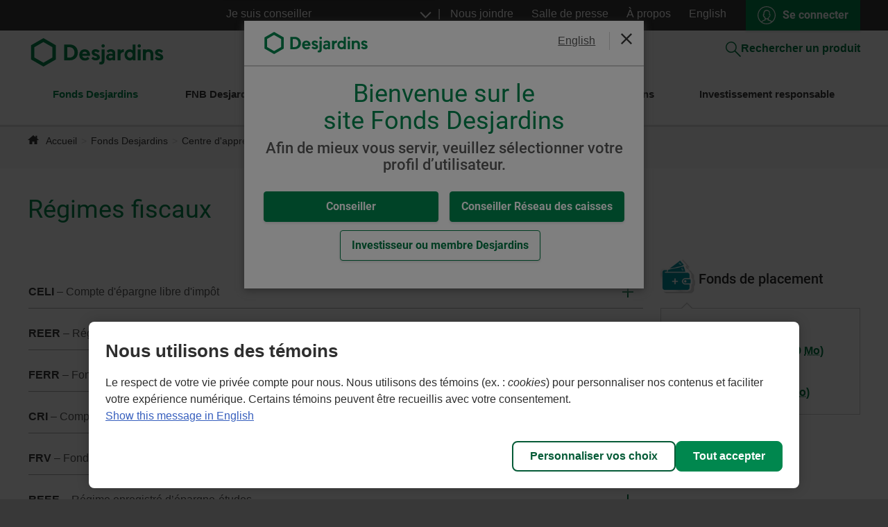

--- FILE ---
content_type: text/html;charset=ISO-8859-1
request_url: https://www.desjardinsfunds.com/fonds/centre-apprentissage/regimes-fiscaux/
body_size: 16991
content:










































































































<!DOCTYPE html>
<html dir="ltr" lang="fr">
  <head>
  
<script>
if (location.hostname.indexOf("desjardinsfunds.com") != -1)  {
	
	 var redir = location.href ;
	 redir = redir.replace("desjardinsfunds.com","fondsdesjardins.com");
	 window.location.href = redir;
	
}
</script>

    
  <script>
        
        
        var idUtilisateur = '', connecter = false;
    var resRole = '';
    var resReseau = '';
        
  </script>

  <meta http-equiv="Content-Type" content="text/html; charset=ISO-8859-1" />
  <meta http-equiv="X-UA-Compatible" content="IE=edge" />
  <meta name="viewport" content="width=device-width, initial-scale=1" />

    
    <script id="consentementCookiesScript" src="https://static.desjardins.com/fw/cookie/scriptCookie.js" data-domain-script="72c70a9d-7250-4e63-9da2-09e2fe44aa6a" type="text/javascript"></script>

  

  <title>Régimes fiscaux | Fonds Desjardins</title>

  
  <link rel="shortcut icon" href="https://static.desjardins.com/fw/N3/1.15.3/lib/interne/fwd-bootstrap/3.3/img/desjardins.ico" />
  <link rel="stylesheet" href="https://static.desjardins.com/fw/N3/1.20.0/lib/externe/bootstrap/3.4.1/css/bootstrap.min.css" type="text/css">
  <link rel="stylesheet" href="https://static.desjardins.com/fw/N3/1.17.0/lib/interne/fwd-bootstrap/3.3/css/d2-0.min.css" type="text/css">
  <link rel="stylesheet" type="text/css" href="/ressources/css/global-d2.css" />
  <link rel="stylesheet" type="text/css" href="/ressources/css/print.css" media="print" />

  
  
  
  </head>      
  <body class="isolation-bootstrap-3 d2-0 fr simulateur ">
    
    
    <div class="panel panel-simple alert-fureteur" aria-hidden="true" style="display: none;">
        <img src="/ressources/images/logo-desjardins.svg" class="img_logo">
        <p>La version de votre fureteur n'est pas supportée par notre site. <a href="https://www.desjardins.com/particuliers/comptes-services-relies/modes-acces-comptes/internet/soutien/index.jsp#navigateurs-supportes" title="Comment vous protéger - 
Mettre votre ordinateur à jour">Voir la procédure pour mettre votre fureteur à jour</a></p>
      </div>
      <!--[if lte IE 9]>
      <div class="panel panel-simple alert-fureteur">
        <img src="/ressources/images/logo-desjardins.svg" class="img_logo">
        <p>La version de votre fureteur n'est pas supportée par notre site. <a href="https://www.desjardins.com/particuliers/comptes-services-relies/modes-acces-comptes/internet/soutien/index.jsp#navigateurs-supportes" title="Comment vous protéger - 
Mettre votre ordinateur à jour">Voir la procédure pour mettre votre fureteur à jour</a></p>
      </div>
    <![endif]-->
    


<header id="header" role="banner">
    <div class="text-center"><a class="sr-only sr-only-focusable" href="#main">Aller au contenu principal</a></div>
    
    <!-- Navigation secondaire -->
    <nav id="header-nav" class="text-right fix-layout-1230" role="navigation">
        <ul class="list-unstyled list-inline" id="header-nav-links">
            <li>
                <label class="sr-only" for="select-profil">Sélectionnez votre profil</label>
                <select name="profil-state" id="select-profil" class="custom-select">
                    <option value="profil-advisor" class="btnswitch-conseiller">Je suis conseiller</option>
                    <option value="profil-advisor-caisse" class="btnswitch-conseiller-caisse">Je suis conseiller Réseau des caisses</option>
                    <option value="profil-investor" class="btnswitch-investisseur">Je suis investisseur</option>
                </select>
            </li>
            <li class="advisor-investor-only">
                <a href="/nous-joindre/" class="white-link">Nous joindre</a>
            </li>
            <li class="advisorcaisse-only">
                <a href="/nous-joindre/caisses/" class="white-link">Nous joindre</a>
            </li>
            <li>
                <a href="/salle-de-presse/" class="white-link">Salle de presse</a>
            </li>
            <li>
                <a href="/a-propos/conseiller/" class="white-link aboutus-menu-link">À propos</a>
            </li>
            
            <li>
                <a class="btn btn-nostyle btn-langue" href="javascript:void(0)" change-lang="en" hreflang="en">English</a>
            </li>
            <li>
                <!-- Login button -->
                <div id="btn-connection" >
                    
                            
                        
                            
                            <a role="button" class="consentRedirect btn btn-primary connexion" href="/auth/login?wctx=https://www.desjardinsfunds.com/fonds/centre-apprentissage/regimes-fiscaux/index.jsp&lang=fr">
                                Se connecter
                            </a>
                        
                    
                </div>
                
            </li>
        </ul>
    </nav>

    <!-- Début de la modale de déconnexion
         Lors de la fermeture de celle-ci, un évênement est declenché et redirige l'usager sur la page d'accueil.
         Le code source de ceci se trouve dans le fichier globalV2.js
    -->       
    <div id="modaleDeconn" class="modal fade" tabindex="-1" role="dialog" aria-hidden="true">
        <div class="modal-dialog" role="document">
            <div class="modal-content">
                <div class="modal-header">
                    <img src="/ressources/images/logo-desjardins.svg" alt="">
                    <button type="button" class="close" data-dismiss="modal" aria-label="Close"><span aria-hidden="true">&times;</span></button>
                </div>
                <div class="modal-body">
                    <p>Vous avez fermé votre session de façon sécuritaire.</p>
                </div>
                <div class="modal-footer">
                    <button class="btn btn-primary" id="modaleDeconnBtn" data-dismiss="modal" title="Fermer" type="submit" data-focus="initial">
                        Fermer
                    </button>
                </div>
            </div>
        </div>
    </div>

    <div id="header-container">
        <div class="fix-layout-1230">
            <!-- Burger du menu burger -->
            <div class="bs-docs hidden-lg hidden-md hidden-sm" id="mega-menu-mobile-div">
                <div class="navburger-header">
                    <button type="button" class="navbar-toggle" data-toggle="navburger" data-target="#mainNav" data-canvas="body">
                        <span class="icon-bar icon-bar-first"></span>
                        <span class="icon-bar icon-bar-second"></span>
                        <span class="icon-bar icon-bar-third"></span>
                    </button>
                </div>
            </div>

            <!-- Logo Desjardins -->
            <div class="pull-left">
                <a href="/accueil" id="retour-accueil">
                    <img src="/ressources/images/logo-desjardins.svg" alt="Retour à la page d'accueil de Fondsdesjardins.com" />
                </a>
            </div>

            <div class="pull-right">
                <!-- Information usager -->
                

                <!-- Recherche de produits -->
                <p class="text-right">
                    <a href="/recherche-produit/" class="search-products">
                        <img src="/ressources/images/ic-loupe.svg" id="ic-loupe" class="loop-search-products">Rechercher un produit
                    </a>
                </p>
            </div>

            <!-- Panel - Début message pour indisponibilité du site - display:none or display:block -->
            <div class="row" style="display:none">
                <div class="col-md-24 col-sm-24 col-xs-24">
                    <div class="alert alert-warning global-warning-top">
                        <p><strong>Grève du personnel de Postes Canada</strong></p>
                        <p>En raison de l'interruption des services de Postes Canada depuis le 25 septembre 2025, certains documents relatifs aux solutions de placement Desjardins n'ont pu être expédiés par la poste. Ces documents seront acheminés dès la 
fin de la grève. Cependant, des délais supplémentaires dus à cette interruption sont à prévoir.</p>
                        <p class="advisor-only">Pour tout type de paiement destiné aux clients, nous vous invitons à modifier la méthode de paiement dans votre système métier, en passant de « chèque » à « dépôt direct » ou « transfert électronique de 
fonds ». Pour toute question supplémentaire, veuillez contacter votre conseiller ou conseillère en développement des affaires.</p>
                    </div>
                </div>
            </div>
        </div>
    </div>
</header>

    
    




<div id="menu-d2" class="main-nav">
    <div class="fix-layout-1230">
        <nav class="navbar navbar-expand-lg menu-hover hidden-xs" aria-label="Menu principal" role="navigation">        
            <ul id="main-navbar-n3" class="navbar-nav">

                
                <li class="nav-item dropdown">
                    <a class="nav-link dropdown-toggle advisor-investor-only active" href="#" id="navbarDropdownFD" role="button" data-toggle="dropdown" aria-expanded="false" aria-haspopup="true">
                        Fonds Desjardins
                    </a>

                    <a class="nav-link dropdown-toggle advisorcaisse-only active" href="#" id="navbarDropdownFD" role="button" data-toggle="dropdown" aria-expanded="false" aria-haspopup="true">
                        Fonds à la pièce et Portefeuilles Desjardins
                    </a>
                    
                    <div class="dropdown-menu content" aria-labelledby="navbarDropdownFD">                        

                        
                        <div class="header advisor-investor-only">
                            <a class="dropdown-item header " href="/fonds/index.jsp">
                                <span>Aperçu des Fonds Desjardins</span>                            
                            </a>
                        </div>

                        
                        <div class="column">                            
                            <a class="dropdown-item spec advisor-investor-only " href="/fonds/prix-rendements/">
                                <span>Prix et rendements</span>
                            </a>

                            <a class="dropdown-item spec advisorcaisse-only " href="/fonds/prix-rendements/caisses/#tousfonds">
                                <span>Prix et rendements - Fonds à la pièce Desjardins</span>
                            </a>
                            <a class="dropdown-item spec advisorcaisse-only " href="/fonds/prix-rendements/caisses/#tousportefeuilles">
                                <span>Prix et rendements - Portefeuilles Desjardins</span>
                            </a>

                            <a class="dropdown-item spec " href="/fonds/publications-legales-financieres/">
                                <span>Publications légales et financières</span>
                            </a>

                            
                            <div class="dropdown-item-spacer"></div>

                            
                            <a class="dropdown-item spec " href="/fonds/portefeuille/">
                                <span>Gammes de portefeuilles</span>
                            </a>
                            <!-- <div class="title ">Gammes de portefeuilles</div> -->

                            <a class="dropdown-item" href="/fonds/portefeuille/fnb/">
                                <span>Portefeuilles FNB</span>
                            </a>
                            <a class="dropdown-item" href="/fonds/portefeuille/strategie-active/">
                                <span>Portefeuilles Stratégie active</span>
                            </a>
                            <a class="dropdown-item" href="/fonds/portefeuille/societerre/">
                                <span>Portefeuilles SociéTerre <sup>MD</sup></span>
                            </a>
                        </div>

                        
                        <div class="column">                                                        
                            <div class="title ">Marchés et expertise</div>

                            <a class="dropdown-item" href="/fonds/marche-expertise/gestionnaires-fonds/">
                                <span>Gestionnaires de portefeuille</span>
                            </a>
                            <a class="dropdown-item" href="/fonds/marche-expertise/etudes-economiques/">
                                <span>Études économiques</span>
                            </a>
                            <a class="dropdown-item advisor-only" href="/fonds/marche-expertise/societerre/">
                                <span>SociéTerre</span>
                            </a>
                            <a class="dropdown-item advisor-only" href="/fonds/marche-expertise/protection-volatilite-marches/">
                                <span>Protégez vos clients</span>
                            </a>
                            <a class="dropdown-item advisor-only" href="/fonds/marche-expertise/solutions-placements-alternatifs/">
                                <span>Solutions de placements alternatifs</span>
                            </a>                            
                            <a class="dropdown-item" href="/fonds/marche-expertise/prix-fonds/">
                                <span>Prix et distinctions</span>
                            </a>
                            <a class="dropdown-item investor-only" href="/fonds/marche-expertise/investissement-responsable/">
                                <span>Investissement responsable</span>
                            </a>
                            <a class="dropdown-item investor-only" href="/fonds/marche-expertise/articles-ir/">
                                <span>Articles sur l'investissement responsable</span>
                            </a>
                        </div>

                        
                        <div class="column advisor-advisorcaisse-only">
                            <div class="title ">Ressources conseiller</div>
                            
                            <a class="dropdown-item advisorcaisse-only" href="/fonds/prix-rendements/caisses/#openTab_content-tabpills-2">
                                <span>Rapports mensuels, aperçu de fonds</span>
                            </a>
                            <a class="dropdown-item advisor-only" href="/fonds/ressources-conseiller/documents-vente-et-marketing/">
                                <span>Documents de vente et marketing</span>
                            </a>
                            <a class="dropdown-item" href="/fonds/ressources-conseiller/performance-fonds/">
                                <span>Performance des fonds</span>
                            </a>
                            <a class="dropdown-item advisorcaisse-only" href="/fonds/ressources-conseiller/programme-conversion-automatique/">
                                <span>Programme de conversion automatique</span>
                            </a>
                            <a class="dropdown-item advisor-only" href="/fonds/ressources-conseiller/tarification-preferentielle/">
                                <span>Tarification préférentielle</span>
                            </a>
                            <a class="dropdown-item advisor-only" href="/fonds/ressources-conseiller/reduction-frais-gestion/">
                                <span>Réduction des frais de gestion</span>
                            </a>
                            <a class="dropdown-item" href="/fonds/ressources-conseiller/connaissance-produits/">
                                <span>Connaissance des produits</span>
                            </a>
                            <a class="dropdown-item advisor-only" href="/fonds/ressources-conseiller/codes-fonds-et-frais/">
                                <span>Code de fonds et frais</span>
                            </a>
                            <a class="dropdown-item" href="/fonds/ressources-conseiller/webinaires/">
                                <span>Webinaires</span>
                            </a>
                            <a class="dropdown-item advisor-only" href="/fonds/ressources-conseiller/outils-accompagnement/">
                                <span>Outils et accompagnement</span>
                            </a>
                            <a class="dropdown-item" href="/fonds/ressources-conseiller/distributions-fin-annee/">
                                <span>Distributions de fin d'année</span>
                            </a>
                            <a class="dropdown-item advisor-only" href="/fonds/ressources-conseiller/commissions/">
                                <span>Commissions</span>
                            </a>
                            
                            
                            
                            
                                
                                
                                    
                                    <a class="dropdown-item advisor-only" href="/auth/login?lang=fr&wctx=/fonds/ressources-conseiller/documents-administratifs/">
                                        <span class="secure">Documents administratifs<span class="sr-only">Attention, ceci est un lien vers une page sécurisé</span></span>
                                    </a>
                                
                            
                            
                            
                        </div>

                        
                        <div class="column investor-only">
                            <div class="title active">Centre d'apprentissage</div>

                            <a class="dropdown-item" href="/fonds/centre-apprentissage/investir-fonds/">
                                <span>Investir dans les fonds</span>
                            </a>
                            <a class="dropdown-item" href="/fonds/centre-apprentissage/programme-conversion-automatique/">
                                <span>Programme de conversion automatique</span>
                            </a>
                            <a class="dropdown-item" href="/fonds/centre-apprentissage/frais/">
                                <span>Les frais</span>
                            </a>
                            <a class="dropdown-item" href="/fonds/centre-apprentissage/pourquoi-conseiller/">
                                <span>Pourquoi un conseiller ?</span>
                            </a>
                            <a class="dropdown-item" href="/fonds/centre-apprentissage/regimes-fiscaux/">
                                <span>Régimes fiscaux</span>
                            </a>
                        
                            
                            <div class="dropdown-item-spacer"></div>

                                                    
                            <div class="title ">Planifiez vos projets</div>

                            <a class="dropdown-item" href="/fonds/planifiez-projets/retraite/">
                                <span>Retraite</span>
                            </a>
                            <a class="dropdown-item" href="/fonds/planifiez-projets/etudes-enfants/">
                                <span>Études des enfants</span>
                            </a>
                            <a class="dropdown-item" href="/fonds/planifiez-projets/evenements-vie/">
                                <span>Évènements de vie</span>
                            </a>
                            <a class="dropdown-item" href="/fonds/planifiez-projets/revenu-retraite/">
                                <span>Revenus de retraite</span>
                            </a>
                            <a class="dropdown-item" href="/fonds/planifiez-projets/succession/">
                                <span>Succession</span>
                            </a>
                        </div>
                    </div>
                </li>

                
                <li class="nav-item dropdown advisor-investor-only">                     
                    <a class="nav-link dropdown-toggle " href="#" id="navbarDropdownFNB" role="button" data-toggle="dropdown" aria-haspopup="true" aria-expanded="false">FNB Desjardins</a>
                
                    <div class="dropdown-menu content" aria-labelledby="navbarDropdownFNB">

                        
                        <div class="header">
                            <a class="dropdown-item header " href="/fnb/index.jsp">
                                <span>Aperçu des FNB Desjardins</span>                            
                            </a>
                        </div>

                        
                        <div class="column">
                            <a class="dropdown-item spec " href="/fnb/prix-rendements/">
                                <span>Prix et rendements</span>
                            </a>
                            <a class="dropdown-item spec " href="/fnb/publications-legales-financieres/">
                                <span>Publications légales et financières</span>
                            </a>

                            
                            <div class="dropdown-item-spacer advisor-only"></div>

                            
                            <div class="title advisor-only ">Gammes de FNB</div>

                            <a class="dropdown-item advisor-only" href="/fnb/gammes-fnb/fnb-desjardins-indiciels/">
                                <span>FNB Desjardins Indiciels</span>
                            </a>
                            <a class="dropdown-item advisor-only" href="/fnb/gammes-fnb/investissement-responsable/">
                                <span>FNB Investissement responsable</span>
                            </a>
                            <a class="dropdown-item advisor-only" href="/fnb/gammes-fnb/fnb-desjardins-revenu-fixe/">
                                <span>FNB Desjardins à revenu fixe</span>
                            </a>
                            <a class="dropdown-item advisor-only" href="/fnb/gammes-fnb/fnb-desjardins-alternatif/">
                                <span>FNB Desjardins Alternatifs</span>
                            </a>

                        </div>

                        
                        <div class="column advisor-investor-only">
                            <div class="title ">Marchés et expertise</div>

                            <a class="dropdown-item" href="/fonds/marche-expertise/etudes-economiques/">
                                <span>Études économiques</span>
                            </a>                            
                            <a class="dropdown-item advisor-only" href="/fonds/marche-expertise/protection-volatilite-marches/">
                                <span>Protégez vos clients</span>
                            </a>
                            <a class="dropdown-item advisor-only" href="/fonds/marche-expertise/solutions-placements-alternatifs/">
                                <span>Solutions de placements alternatifs</span>
                            </a>
                            <a class="dropdown-item" href="/fnb/marche-expertise/prix-fnb/">
                                <span>Prix et distinctions</span>
                            </a>                         
                        </div>

                        
                        <div class="column advisor-only">
                            <div class="title ">Ressources conseiller</div>

                            <a class="dropdown-item" href="/fonds/ressources-conseiller/documents-vente-et-marketing/">
                                <span>Documents de vente et marketing</span>
                            </a>
                            <a class="dropdown-item" href="/fonds/ressources-conseiller/webinaires/">
                                <span>Webinaires</span>
                            </a>
                            <a class="dropdown-item" href="/fonds/ressources-conseiller/outils-accompagnement/">
                                <span>Outils et accompagnement</span>
                            </a>
                        </div>
                    </div>
                </li>

                
                <li class="nav-item dropdown advisor-investor-only">                    
                    <a class="nav-link dropdown-toggle " href="#" id="navbarDropdownBLM" role="button" data-toggle="dropdown" aria-expanded="false" aria-haspopup="true">Billets structurés Desjardins</a>
            
                    <div class="dropdown-menu content" aria-labelledby="navbarDropdownBLM">

                        
                        <div class="header">
                            <a class="dropdown-item header " href="/billetsstructures/index.jsp">
                                <span>Aperçu des billets structurés</span>                            
                            </a>
                        </div>
                        
                        
                        <div class="column">
                            <a class="dropdown-item spec " href="/billetsstructures/produits/">
                                <span>Produits</span>
                            </a>
                        </div>

                        
                        <div class="column">
                            <div class="title ">Marchés et expertise</div>

                            <a class="dropdown-item" href="/billetsstructures/produits/#openTab_emissions-courantes">
                                <span>Émissions courantes</span>
                            </a>
                            <a class="dropdown-item" href="/billetsstructures/produits/#openTab_emissions-precedentes">
                                <span>Émissions précédentes</span>
                            </a>
                            <a class="dropdown-item" href="/billetsstructures/produits/#openTab_emissions-echues">
                                <span>Émissions échues</span>
                            </a>
                            <a class="dropdown-item" href="/billetsstructures/marche-expertise/prix-billets-structures/">
                                <span>Prix et distinctions</span>
                            </a>
                        </div>

                        
                        <div class="column">
                            <div class="title">&nbsp;</div>

                            <a class="dropdown-item advisor-only" href="/fonds/marche-expertise/protection-volatilite-marches/">
                                <span>Protégez vos clients</span>
                            </a>
                            <a class="dropdown-item advisor-only" href="/fonds/marche-expertise/solutions-placements-alternatifs/">
                                <span>Solutions de placements alternatifs</span>
                            </a>
                            <a class="dropdown-item" href="/fonds/marche-expertise/etudes-economiques/">
                                <span>Études économiques</span>
                            </a>
                        </div>
                    </div>
                </li>
                
                
                <li class="nav-item dropdown advisor-investor-only">                    
                    <a class="nav-link dropdown-toggle " href="#" id="navbarDropdownCEPD" role="button" data-toggle="dropdown" aria-expanded="false" aria-haspopup="true">Épargne et placements Desjardins</a>

                    <div class="dropdown-menu content" aria-labelledby="navbarDropdownCEPD">
                        
                        
                        <div class="header">
                            <a class="dropdown-item header " href="/epargneplacements/compte-epargne-placement/">
                                <span>Compte d'épargne-placement</span>
                            </a>
                        </div>
                    </div>
                </li>

                
                <li class="nav-item dropdown advisor-advisorcaisse-only">                    
                    <a class="nav-link dropdown-toggle " href="#" id="navbarDropdownIR" role="button" data-toggle="dropdown" aria-expanded="false" aria-haspopup="true">Investissement responsable</a>

                    <div class="dropdown-menu content" aria-labelledby="navbarDropdownIR">

                        
                        <div class="header">
                            <a class="dropdown-item header " href="/investissement-responsable/">
                                <span>Investissement responsable</span>
                            </a>
                        </div>
                        
                        
                        <div class="column">
                            <div class="title"></div>
                        </div>

                        
                        <div class="column">
                            <div class="title ">Marchés et expertise</div>

                            <a class="dropdown-item" href="/investissement-responsable/tendances-ir/">
                                <span>Tendances en IR</span>
                            </a>
                            <a class="dropdown-item" href="/investissement-responsable/expertise-ir/">
                                <span>Notre expertise en IR</span>
                            </a>
                            <a class="dropdown-item" href="/investissement-responsable/entreprises/">
                                <span>Profils ESG d'entreprises gamme SociéTerre</span>
                            </a>
                            <a class="dropdown-item" href="/investissement-responsable/retombees-positives-societerre/">
                                <span>Nos retombées positives gamme SociéTerre</span>
                            </a>
                            <a class="dropdown-item" href="/investissement-responsable/approche-distinctive-ir/">
                                <span>Notre approche distinctive gamme SociéTerre</span>
                            </a>
                            <a class="dropdown-item advisor-only" href="/investissement-responsable/solutions-ir/">
                                <span>Notre gamme complète de produits d’IR</span>
                            </a>
                        </div>

                        
                        <div class="column">
                            <div class="title ">Ressources conseiller</div>

                            <a class="dropdown-item" href="/fonds/ressources-conseiller/documents-vente-et-marketing/index.jsp#allFundsPortfoliosRespInvest">
                                <span>Documents de vente et marketing</span>
                            </a>
                            <a class="dropdown-item" href="/fonds/ressources-conseiller/webinaires/index.jsp#investissement-responsable">
                                <span>Webinaires</span>
                            </a>
                            <a class="dropdown-item" href="/investissement-responsable/articles-ir/">
                                <span>Articles</span>
                            </a>
                        </div>
                    </div>
                </li>
            </ul>
        </nav>
    </div>
</div>


<div class="container hidden-lg hidden-md hidden-sm">
    <div class="navburger" id="mainNav" aria-hidden="false">
        
        <button type="button" class="close" aria-label="Fermer" data-target="#mainNav" data-dismiss="navburger">
            <span class="sr-only">Fermer</span>
        </button>
        <div class="navburger-label vert">
            <a href="/accueil/">Accueil</a>
        </div>

        <nav aria-label="Menu principal" role="navigation">
            <ul id="nav2" class="nav main-nav">
                <li class="profil-group">
                    <label class="sr-only" for="select-profil">Sélectionnez votre profil</label>
                    <select name="profil-state" id="select-profil" class="custom-select">
                        <option value="profil-advisor" class="btnswitch-conseiller">Je suis conseiller</option>
                        <option value="profil-advisor-caisse" class="btnswitch-conseiller-caisse">Je suis conseiller Réseau des caisses</option>
                        <option value="profil-investor" class="btnswitch-investisseur">Je suis investisseur</option>
                    </select>
                </li>

                
                <li class="dropdown dropdown-static active">
                    <a class="dropdown-toggle advisor-investor-only" href="#" role="button" data-toggle="dropdown" aria-expanded="false" aria-haspopup="true">
                        <span>Fonds Desjardins</span>
                    </a>

                    <a class="dropdown-toggle advisorcaisse-only" href="#" role="button" data-toggle="dropdown" aria-expanded="false" aria-haspopup="true">
                        <span>Fonds à la pièce et Portefeuilles Desjardins</span>
                    </a>

                    <ul class="dropdown-menu list-unstyled" aria-labelledby="navbarDropdown">

                        
                        <li class="advisor-investor-only ">
                            <a href="/fonds/index.jsp"><span>Aperçu des Fonds Desjardins</span></a>
                        </li>

                        
                        <li class="advisor-investor-only ">
                            <a href="/fonds/prix-rendements/"><span>Prix et rendements</span></a>
                        </li>

                        
                        <li class="advisorcaisse-only ">
                            <a href="/fonds/prix-rendements/caisses/#tousfonds"><span>Prix et rendements - Fonds à la pièce Desjardins</span></a>
                        </li>
                        <li class="advisorcaisse-only ">
                            <a href="/fonds/prix-rendements/caisses/#tousportefeuilles"><span>Prix et rendements - Portefeuilles Desjardins</span></a>
                        </li>

                        
                        <li class="dropdown ">
                            <a class="dropdown-toggle" href="#" role="button" data-toggle="dropdown" aria-expanded="false" aria-haspopup="true">
                                <span>Gammes de portefeuilles</span>
                            </a>

                            <ul class="dropdown-menu list-unstyled">
                                <li>
                                    <a href="/fonds/portefeuille/fnb/">Portefeuilles FNB</a>
                                </li>                                
                                <li>
                                    <a href="/fonds/portefeuille/strategie-active/">Portefeuilles Stratégie active</a>
                                </li>
                                <li>
                                    <a href="/fonds/portefeuille/societerre/">Portefeuilles SociéTerre<sup>MD</sup></a>
                                </li>
                            </ul>
                        </li>

                        
                        <li class="dropdown ">
                            <a class="dropdown-toggle" href="#" role="button" data-toggle="dropdown" aria-expanded="false" aria-haspopup="true">                                <span>Marchés et expertise</span>
                            </a>

                            
                            <ul class="dropdown-menu list-unstyled">
                                <li>
                                    <a href="/fonds/marche-expertise/gestionnaires-fonds/">Gestionnaires de portefeuille</a>
                                </li>
                                <li>
                                    <a href="/fonds/marche-expertise/etudes-economiques/">Études économiques</a>
                                </li>
                                <li class="advisor-only">
                                    <a href="/fonds/marche-expertise/societerre/">SociéTerre</a>
                                </li>
                                <li class="advisor-only">
                                    <a href="/fonds/marche-expertise/protection-volatilite-marches/">Protégez vos clients</a>
                                </li>
                                <li class="advisor-only">
                                    <a href="/fonds/marche-expertise/solutions-placements-alternatifs/">Solutions de placements alternatifs</a>
                                </li>                                
                                <li>
                                    <a href="/fonds/marche-expertise/prix-fonds/">Prix et distinctions</a>
                                </li>
                                <li class="investor-only">
                                    <a href="/fonds/marche-expertise/investissement-responsable/">Investissement responsable</a>
                                </li>
                                <li class="investor-only">
                                    <a href="/fonds/marche-expertise/articles-ir/">Articles sur l'investissement responsable</a>
                                </li>
                            </ul>
                        </li>

                        
                        <li class="dropdown advisor-advisorcaisse-only ">
                            <span class="sr-only">Attention, ceci est un lien vers une page sécurisé</span>
                            <a class="dropdown-toggle" href="#" role="button" data-toggle="dropdown" aria-expanded="false" aria-haspopup="true">
                                <span>Ressources conseiller</span>
                            </a>

                            <ul class="dropdown-menu list-unstyled">
                                <li class="advisorcaisse-only">
                                    <a href="/fonds/prix-rendements/caisses/#openTab_content-tabpills-2">Rapports mensuels, aperçu de fonds</a>
                                </li>
                                <li>
                                    <a href="/fonds/ressources-conseiller/documents-vente-et-marketing/">Documents de vente et marketing</a>
                                </li>
                                <li>
                                    <a href="/fonds/ressources-conseiller/performance-fonds/">Performance des fonds</a>
                                </li>
                                <li class="advisorcaisse-only">
                                    <a href="/fonds/ressources-conseiller/programme-conversion-automatique/">Programme de conversion automatique</a>
                                </li>
                                <li>
                                    <a href="/fonds/ressources-conseiller/tarification-preferentielle/">Tarification préférentielle</a>
                                </li>
                                <li>
                                    <a href="/fonds/ressources-conseiller/reduction-frais-gestion/">Réduction des frais de gestion</a>
                                </li>
                                <li>
                                    <a href="/fonds/ressources-conseiller/connaissance-produits/">Connaissance des produits</a>
                                </li>
                                <li>
                                    <a href="/fonds/ressources-conseiller/codes-fonds-et-frais/">Code de fonds et frais</a>
                                </li>
                                <li>
                                    <a href="/fonds/ressources-conseiller/webinaires/">Webinaires</a>
                                </li>
                                <li class="advisor-only">
                                    <a href="/fonds/ressources-conseiller/outils-accompagnement/">Outils et accompagnement</a>
                                </li>
                                <li>
                                    <a href="/fonds/ressources-conseiller/distributions-fin-annee/">Distributions de fin d'année</a>
                                </li>
                                <li class="advisor-only">
                                    <a href="/fonds/ressources-conseiller/commissions/">Commissions</a>
                                </li>                                                                
                                
                                
                                
                                
                                    
                                    
                                        
                                        <li class="advisor-only">
                                            <a href="/auth/login?lang=fr&wctx=/fonds/ressources-conseiller/documents-administratifs/">
                                                <span class="secure">Documents administratifs <span class="sr-only">Attention, ceci est un lien vers une page sécurisé</span></span>
                                            </a>
                                        </li>
                                    
                                
                            </ul>
                        </li>

                        
                        <li class="dropdown investor-only active">
                            <span class="sr-only">Attention, ceci est un lien vers une page sécurisé</span>
                            <a class="dropdown-toggle" href="#" role="button" data-toggle="dropdown" aria-expanded="false" aria-haspopup="true">
                                <span>Centre d'apprentissage</span>
                            </a>

                            <ul class="dropdown-menu list-unstyled">
                                <li>
                                    <a href="/fonds/centre-apprentissage/investir-fonds/">Investir dans les fonds</a>
                                </li>
                                <li>
                                    <a href="/fonds/centre-apprentissage/programme-conversion-automatique/">Programme de conversion automatique</a>
                                </li>
                                <li>
                                    <a href="/fonds/centre-apprentissage/frais/">Les frais</a>
                                </li>
                                <li>
                                    <a href="/fonds/centre-apprentissage/pourquoi-conseiller/">Pourquoi un conseiller ?</a>
                                </li>
                                <li>
                                    <a href="/fonds/centre-apprentissage/regimes-fiscaux/">Régimes fiscaux</a>
                                </li>
                            </ul>
                        </li>

                        
                        <li class="dropdown investor-only ">
                            <span class="sr-only">Attention, ceci est un lien vers une page sécurisé</span>
                            <a class="dropdown-toggle" href="#" role="button" data-toggle="dropdown" aria-expanded="false" aria-haspopup="true">
                                <span>Planifiez vos projets</span>
                            </a>

                            <ul class="dropdown-menu list-unstyled">    
                                <li>
                                    <a href="/fonds/planifiez-projets/retraite/">Retraite</a>
                                </li>
                                <li>
                                    <a href="/fonds/planifiez-projets/etudes-enfants/">Études des enfants</a>
                                </li>
                                <li>
                                    <a href="/fonds/planifiez-projets/evenements-vie/">Évènements de vie</a>
                                </li>
                                <li>
                                    <a href="/fonds/planifiez-projets/revenu-retraite/">Revenus de retraite</a>
                                </li>
                                <li>
                                    <a href="/fonds/planifiez-projets/succession/">Succession</a>
                                </li>
                            </ul>
                        </li>

                        
                        <li class="">
                            <a href="/fonds/publications-legales-financieres">Publications légales et financières</a>
                        </li>
                    </ul>
                </li>

                
                <li class="dropdown dropdown-static advisor-investor-only ">
                    <a class="dropdown-toggle" href="#" role="button" data-toggle="dropdown" aria-expanded="false" aria-haspopup="true">
                        <span>FNB Desjardins</span>
                    </a>

                    <ul class="dropdown-menu list-unstyled">

                        
                        <li class="">
                            <a href="/fnb/index.jsp"><span>Aperçu des FNB Desjardins</span></a>
                        </li>

                        
                        <li class="advisor-investor-only ">
                            <a href="/fnb/prix-rendements"><span>Prix et rendements</span></a>
                        </li>

                        
                        <li class="dropdown advisor-only ">
                            <a class="dropdown-toggle" href="#" role="button" data-toggle="dropdown" aria-expanded="false" aria-haspopup="true">
                                <span>Gammes de FNB</span>
                            </a>

                            <ul class="dropdown-menu list-unstyled">
                                <li>
                                    <a href="/fnb/gammes-fnb/fnb-desjardins-indiciels/">FNB Desjardins Indiciels</a>
                                </li>
                                <li>
                                    <a href="/fnb/gammes-fnb/investissement-responsable">FNB Investissement responsable</a>
                                </li>
                                <li>
                                    <a href="/fnb/gammes-fnb/fnb-desjardins-revenu-fixe/">FNB Desjardins à revenu fixe</a>
                                </li>
                                <li>
                                    <a href="/fnb/gammes-fnb/fnb-desjardins-alternatif/">FNB Desjardins Alternatifs</a>
                                </li>
                            </ul>
                        </li>

                        
                        <li class="dropdown advisor-investor-only ">
                            <a class="dropdown-toggle" href="#" role="button" data-toggle="dropdown" aria-expanded="false" aria-haspopup="true">
                                <span>Marchés et expertise</span>
                            </a>

                            <ul class="dropdown-menu list-unstyled">
                                <li>
                                    <a href="/fonds/marche-expertise/etudes-economiques">Études économiques</a>
                                </li>
                                <li class="advisor-only">
                                    <a href="/fonds/marche-expertise/protection-volatilite-marches">Protégez vos clients</a>
                                </li>
                                <li class="advisor-only">
                                    <a href="/fonds/marche-expertise/solutions-placements-alternatifs">Solutions de placements alternatifs</a>
                                </li>
                                <li>
                                    <a href="/fnb/marche-expertise/prix-fnb/">Prix et distinctions</a>
                                </li>
                            </ul>
                        </li>

                        
                        <li class="dropdown advisor-only ">
                            <span class="sr-only">Attention, ceci est un lien vers une page sécurisé</span>
                            <a class="dropdown-toggle" href="#" role="button" data-toggle="dropdown" aria-expanded="false" aria-haspopup="true">
                                <span>Ressources conseiller</span>
                            </a>

                            <ul class="dropdown-menu list-unstyled">
                                <li>
                                    <a href="/fonds/ressources-conseiller/documents-vente-et-marketing/">Documents de vente et marketing</a>
                                </li>
                                <li>
                                    <a href="/fonds/ressources-conseiller/webinaires/">Webinaires</a>
                                </li>
                                <li>
                                    <a href="/fonds/ressources-conseiller/outils-accompagnement/">Outils et accompagnement</a>
                                </li>
                            </ul>
                        </li>


                        
                        <li class="advisor-investor-only ">
                            <a href="/fnb/publications-legales-financieres">Publications légales et financières</a>
                        </li>
                    </ul>
                </li>

                
                <li class="dropdown dropdown-static advisor-investor-only ">
                    <a class="dropdown-toggle"  href="#" role="button" data-toggle="dropdown" aria-expanded="false" aria-haspopup="true">
                        <span>Billets structurés Desjardins</span>
                    </a>

                    <ul class="dropdown-menu list-unstyled">

                        
                        <li class="">
                            <a href="/billetsstructures/index.jsp"><span>Aperçu des billets structurés</span></a>
                        </li>

                        
                        <li class="">
                            <a href="/billetsstructures/produits/"><span>Produits</span></a>
                        </li>

                        
                        <li class="dropdown ">
                            <a class="dropdown-toggle" href="#" role="button" data-toggle="dropdown" aria-expanded="false" aria-haspopup="true">
                                <span>Marchés et expertise</span>
                            </a>

                            <ul class="dropdown-menu list-unstyled">
                                <li>
                                    <a href="/billetsstructures/produits/#openTab_emissions-courantes">Émissions courantes</a>
                                </li>
                                <li>
                                    <a href="/billetsstructures/produits/#openTab_emissions-precedentes">Émissions précédentes</a>
                                </li>
                                <li>
                                    <a href="/billetsstructures/produits/#openTab_emissions-echues">Émissions échues</a>
                                </li>
                                <li>
                                    <a href="/billetsstructures/marche-expertise/prix-billets-structures/">Prix et distinctions</a>
                                </li>
                                <li class="advisor-only">
                                    <a href="/fonds/marche-expertise/protection-volatilite-marches">Protégez vos clients</a>
                                </li>
                                <li class="advisor-only">
                                    <a href="/fonds/marche-expertise/solutions-placements-alternatifs">Solutions de placements alternatifs</a>
                                </li>                                
                                <li>
                                    <a href="/fonds/marche-expertise/etudes-economiques">Études économiques</a>
                                </li>
                            </ul>
                        </li>
                    </ul>
                </li>

                
                <li class="dropdown dropdown-static advisor-investor-only ">
                    <a class="dropdown-toggle" href="#" role="button" data-toggle="dropdown" aria-expanded="false" aria-haspopup="true">
                        <span>Épargne et placements Desjardins</span>
                    </a>

                    <ul class="dropdown-menu">

                        
                        <li class="">
                            <a href="/epargneplacements/compte-epargne-placement"><span>Compte d'épargne-placement</span></a>
                        </li>
                    </ul>
                </li>

                
                <li class="dropdown dropdown-static advisor-advisorcaisse-only ">                    
                    <a class="dropdown-toggle" href="#" role="button" data-toggle="dropdown" aria-expanded="false" aria-haspopup="true">
                        <span>Investissement responsable</span>
                    </a>

                    <ul class="dropdown-menu">

                        
                        <li class="">
                            <a href="/investissement-responsable/"><span>Investissement responsable</span></a>
                        </li>
                    
                        
                        <li class="dropdown ">
                            <a class="dropdown-toggle" href="#" role="button" data-toggle="dropdown" aria-expanded="false" aria-haspopup="true">
                                <span>Marchés et expertise</span>
                            </a>

                            <ul class="dropdown-menu list-unstyled">
                                <li>
                                    <a href="/investissement-responsable/tendances-ir/">Tendances en IR</a>
                                </li>
                                <li>
                                    <a href="/investissement-responsable/expertise-ir/">Notre expertise en IR</a>
                                </li>
                                <li>
                                    <a href="/investissement-responsable/entreprises/">Profils ESG d'entreprises gamme SociéTerre</a>
                                </li>
                                <li>
                                    <a href="/investissement-responsable/retombees-positives-societerre/">Nos retombées positives gamme SociéTerre</a>
                                </li>
                                <li>
                                    <a href="/investissement-responsable/approche-distinctive-ir/">Notre approche distinctive gamme SociéTerre</a>
                                </li>
                                <li class="advisor-only">
                                    <a href="/investissement-responsable/solutions-ir/">Notre gamme complète de produits d’IR</a>
                                </li>
                            </ul>
                        </li>

                        
                        <li class="dropdown ">
                            <a class="dropdown-toggle" href="#" role="button" data-toggle="dropdown" aria-expanded="false" aria-haspopup="true">
                                <span>Ressources conseiller</span>
                            </a>

                            <ul class="dropdown-menu list-unstyled">
                                <li>
                                    <a href="/fonds/ressources-conseiller/documents-vente-et-marketing/index.jsp#allFundsPortfoliosRespInvest">Documents de vente et marketing</a>
                                </li>
                                <li>
                                    <a href="/fonds/ressources-conseiller/webinaires/index.jsp#investissement-responsable">Webinaires</a>
                                </li>
                                <li>
                                    <a href="/investissement-responsable/articles-ir/">Articles</a>
                                </li>
                            </ul>
                        </li>
                    </ul>
                </li>

                
                <li>
                    <a href="/recherche-produit/">Rechercher un produit</a>
                </li>
                <li>
                    <a href="/preferences/index-fr.jsp">Préférences</a>
                </li>
                <li>
                    <a href="/nous-joindre/">Nous joindre</a>
                </li>
                <li>
                    <a href="/salle-de-presse/">Salle de presse</a>
                </li>
                <li>
                    <a href="/investissements-desjardins/" class="aboutus-menu-link">À propos</a>
                </li>
                
                <li>
                    <a class="btn-langue" href="javascript:void(0)" change-lang="en" hreflang="en">English</a>
                </li>
            </ul>
        </nav>

        <div class="navburger-finloop sr-only" tabindex="0" data-dismiss="navburger">fin du menu</div>
    </div>
</div>

    
    
    <main id="zone-centrale" class="container-fluid">

        
        <div class="breadcrumbs-banner">
        
        
            <nav class="fix-layout-1230 hidden-xs">                
                <p class="sr-only">Vous êtes ici&nbsp;:</p>               
                <ol id="fil-ariane" role="navigation" class="breadcrumb" data-mw-gabarit-ariane>
                    <li class="accueil"><a href="/accueil/">Accueil</a></li>
                    
                    <li><a href="/fonds/index.jsp">Fonds Desjardins</a></li>
                    
                    
                        
                        
                        
                        
                        
                            <li>Centre d'apprentissage</li>

                        
                        
                        
                            <li><a href="/fonds/centre-apprentissage/regimes-fiscaux/">Régimes fiscaux</a></li>

                        
                </ol>
            </nav>
        
        
        </div>

      <div class="fix-layout-1230">
        
        <div id="splash-page" class="modal" data-keyboard="false" data-backdrop="static" role="dialog" aria-labelledby="modale-splash-page">
	<div class="modal-dialog">
	 <div class="modal-content">
	  <div class="modal-header">
	   <div class="col-xs-12">
	    <img src="/ressources/images/logo-desjardins.svg" title="Desjardins" class="img_logo fr" />
	    <img src="/ressources/images/logo-desjardins.svg" title="Desjardins" class="img_logo en" />
	   </div>
	   <div class="col-xs-11">
	    <button class="fr translate-link first" lang="en">English</button>
	    <button class="en translate-link first" lang="fr">Français</button>
	   </div>
	  </div>
	  <div class="modal-body">
	   <a id="accessibilityMsgLink" class="sr-only" href="#" aria-describedby="accessibilityMsg" autofocus="true"></a>
	   <div aria-live="assertive" role="alert" autofocus="true">
	    <p id="accessibilityMsg">
	     <span class="fr sr-only">Veuillez choisir votre profil , conseiller, conseiller-caisse ou investisseur. Pour naviguer dans cette fenêtre de dialogue veuillez n’utiliser que la touche Tabulation.</span>
	     <span class="en sr-only">Please choose a profile, advisor or investor. Use Tab key to navigate in this dialog box.</span>
	    </p>
	   </div>
	   <h1 class="fr small-margins">Bienvenue sur le site&nbsp;Fonds&nbsp;Desjardins</h1>
	   <h1 class="en small-margins">Welcome to the Desjardins&nbsp;Funds&nbsp;website</h1>
	   <h2 class="fr small-margins h3">Afin de mieux vous servir, veuillez sélectionner votre profil d’utilisateur.</h2>
	   <h2 class="en small-margins h3">In order to better serve you, please select your user profile.</h2>
	  </div>
	  <div class="modal-footer">
	   <div class="col-sm-24">
	    <div class="conseiller">
	     <button class="btn btn-primary btn-conseiller fr" style="min-width:252px" data-mw-action-clic="Splah Page : Conseiller">Conseiller</button>
	    </div>
	    <div class="conseiller_caisse">
	     <button class="btn btn-primary btn-conseiller-caisse fr" data-mw-action-clic="Splah Page : Conseiller-caisse">Conseiller Réseau des caisses</button>
	    </div>
	    <div class="investisseur">
	     <button class="btn btn-default btn-investisseur fr" data-mw-action-clic="Splah Page : Investisseur">Investisseur ou membre Desjardins</button>
	    </div>
	    <div class="conseiller">
	     <button class="btn btn-primary btn-conseiller en" style="min-width:214px" data-mw-action-clic="Splah Page : Advisor">Advisor</button>
	    </div>
	    <div class="conseiller_caisse">
	     <button class="btn btn-primary btn-conseiller-caisse en" data-mw-action-clic="Splah Page : Advisor-caisse">Caisses Network Advisor</button>
	    </div>
	    <div class="investisseur">
	     <button class="btn btn-default btn-investisseur en" data-mw-action-clic="Splah Page : Investor">Investor or Desjardins member</button>
	    </div>
	   </div>
	   <div class="col-sm-24">
	    <br/>
	   </div>
	  </div>
	 </div>
	</div>
</div>


        <h1 id="main" tabindex="-1">Régimes fiscaux</h1>

        
        

 
	    
	 <div class="hidden-lg hidden-md"><section class="colonne-droite-active-tab panel panel-pointe" data-linked="onglet-centre-apprentissage" data-duplicate="true" data-position="top">
    <div class="panel-heading">
        <h2 class="panel-title"><img src="/ressources/images/ic-comprendre-rendement.png" alt="" width="50"><span>Fonds de placement</span></h2>
    </div>
    <div class="panel-body">
        <ul class="list-unstyled">
            <li><a href="/information/Comprendre_vos_rendements.pdf" class="lien-action pdf" target="_blank">Comprendre vos rendements</a></li>
            <li><a href="/information/Faire_affaire_conseiller_placement_payant.pdf" class="lien-action pdf" target="_blank">Un conseiller, c'est payant!</a></li>
        </ul>
    </div>
</section>
</div>
	    

      <article class="main-2col">
        <div id="corps-article">
          
          <div class="panel-group sans-panneaux">
    <ul class="toggle-tiroir">
      <li>
        <button class="tout-afficher" type="button"> <span aria-hidden="true">Tout afficher</span> <span class="sr-only">Afficher toutes les sections sur les régimes fiscaux</span> </button>
      </li>
      <li>
        <button class="tout-masquer" type="button"> <span aria-hidden="true">Tout masquer</span> <span class="sr-only">Masquer toutes les sections sur les régimes fiscaux</span> </button>
      </li>
    </ul>
    <!-- Tiroir CELI -->
    <div class="panel panel-tiroir">
      <div class="panel-heading collapsed">
        <h2 class="panel-title"><a data-toggle="collapse" href="#tiroir-celi" id="heading-celi" aria-expanded="false">CELI<span class="accroche"> &ndash;&nbsp;Compte d'épargne libre d'impôt</span></a></h2>
      </div>
      <div id="tiroir-celi" class="panel-collapse collapse" aria-labelledby="heading-celi">
        <div class="panel-body">
          <h3>Zéro impôt</h3>
          <p>Créé en 2009, le <abbr title="Compte d'épargne libre d'impôt">CELI</abbr> a remporté un succès immédiat, qui ne se dément pas.</p>
          <p>De tous les régimes fiscaux, c’est le seul dont vous pouvez effectuer des retraits, quelle qu’en soit la raison, sans jamais payer un sou d’impôt.</p>
          <p>Le <abbr title="Compte d'épargne libre d'impôt">CELI</abbr> est donc l’outil idéal pour financer un projet à court ou long terme.</p>
          <p>Il est aussi apprécié par les contribuables qui cotisent déjà le maximum autorisé à leur <abbr title="Régime enregistré d’épargne-retraite">REER</abbr> et qui cherchent un moyen supplémentaire d’économiser de l’impôt.</p>
          <p>Au fil des ans, la limite annuelle de cotisation au <abbr title="Compte d'épargne libre d'impôt">CELI</abbr> a fluctuée&nbsp;:</p>
          <table class="table tableau-donnees auto">
            <caption class="sr-only sr-only-focusable">
            ###
            </caption>
            <tbody>
              <tr>
                <th>de 2009 à&nbsp;2012</th>
                <td class="cell-image">5&nbsp;000&nbsp;$</td>
              </tr>
              <tr>
                <th>2013 et&nbsp;2014</th>
                <td class="cell-image">5&nbsp;500&nbsp;$</td>
              </tr>
              <tr>
                <th>2015</th>
                <td class="cell-image">10&nbsp;000&nbsp;$</td>
              </tr>
              <tr>
                <th>2016 à 2018</th>
                <td class="cell-image">5&nbsp;500&nbsp;$</td>
              </tr>
              <tr>
                <th>2019 à 2022</th>
                <td class="cell-image">6&nbsp;000&nbsp;$</td>
              </tr>
              <tr>
                <th>2023</th>
                <td class="cell-image">6&nbsp;500&nbsp;$</td>
              </tr>
              <tr>
                <th>2024 à 2026</th>
                <td class="cell-image">7&nbsp;000&nbsp;$</td>
              </tr>
              <tr class="sous-titre">
                <th><strong>Cotisations totales<br />
                  en&nbsp;2026</strong></th>
                <td class="cell-image"><strong>109&nbsp;000&nbsp;$</strong></td>
              </tr>
            </tbody>
          </table>
          <p>Il est possible de cumuler vos droits de cotisation inutilisés, pour les exercer plus tard. Ainsi, si vous aviez au moins 18&nbsp;ans en 2009 et que vous n’avez jamais ouvert un <abbr title="Compte d'épargne libre d'impôt">CELI</abbr>, vous 
pourriez y investir 109&nbsp;000&nbsp;$ en 2026.<a id="ref-note-1" href="#note-1" class="appel-note"><sup><span class="hidden">note de bas de page </span>1</sup></a></p>
          <p>Pour vérifier le montant exact de vos droits de cotisation, visitez la section <a href="https://www.canada.ca/fr/agence-revenu/services/services-electroniques/services-ouverture-session-arc.html" class="lien-externe" target="_blank">Mon 
dossier<span class="sr-only"> - Lien externe au site. S’ouvre dans une nouvelle fenêtre.</span></a> du site de l’Agence de revenu du Canada (ARC).</p>
          
         
  
          <h4>3&nbsp;conditions</h4>
          <p>Pour cotiser au <abbr title="Compte d'épargne libre d'impôt">CELI</abbr>, il faut&nbsp;:</p>
          <ul>
            <li>être résident du Canada</li>
            <li>avoir 18&nbsp;ans ou plus</li>
            <li>détenir un numéro d’assurance sociale valide</li>
          </ul>
          
          <h4>Effets des retraits</h4>
          <p>Autre caractéristique digne de mention&nbsp;: quand vous puisez dans votre <abbr title="Compte d'épargne libre d'impôt">CELI</abbr>, le montant de votre retrait s’ajoute à vos droits de cotisation de l’année suivante.</p>
          <p><strong>Attention cependant&nbsp;: un enchaînement trop rapide de retraits et de cotisations a valu une pénalité à certains investisseurs.</strong> Assurez-vous de toujours respecter votre limite de l’année en cours. Pour plus de détails, 
consultez le <a href="https://www.canada.ca/fr/agence-revenu/services/formulaires-publications/publications/rc4466/guide-compte-epargne-libre-impot-celi-particuliers.html#p44_1114" class="lien-externe" target="_blank">site de l’<abbr title="Agence de 
revenu du Canada">ARC</abbr></a>.</p>
          <p>Par ailleurs, vos retraits ainsi que les revenus que génèrent vos placements n’ont aucune incidence sur votre admissibilité aux programmes sociaux fondés sur le revenu net (individuel ou familial)&nbsp;: prestation fiscale canadienne pour 
enfants, crédit pour la <abbr title="Taxe sur les produits et services">TPS</abbr>, pension de la sécurité de la vieillesse, supplément de revenu garanti ou montant accordé en raison de l’âge.</p>
         
          <div class="panel panel-default end-text">
            <div class="panel-body">
              <p><strong>Parlez-en à votre conseiller. Il saura intégrer le <abbr title="Compte d'épargne libre d'impôt">CELI</abbr> dans votre stratégie de placement.</strong></p>
            </div>
          </div>
        </div>
      </div>
    </div>
    <!-- Fin tiroir CELI --> 
    
    <!-- Tiroir REER -->
    <div class="panel panel-tiroir">
      <div class="panel-heading collapsed">
        <h2 class="panel-title"><a data-toggle="collapse" href="#tiroir-reer" id="heading-reer" aria-expanded="false">REER<span class="accroche"> &ndash;&nbsp;Régime enregistré d’épargne-retraite</span></a></h2>
      </div>
      <div id="tiroir-reer" class="panel-collapse collapse" aria-labelledby="heading-reer">
        <div class="panel-body">
          <h3>Cotisations déductibles à 100&nbsp;%</h3>
          <p>Le <abbr title="Régime enregistré d’épargne-retraite">REER</abbr> est un dispositif fiscal que le gouvernement fédéral a instauré dès 1957. Le but&nbsp;? Encourager les Canadiens à économiser en prévision de leur retraite.</p>
          <p>Toujours populaire, le <abbr title="Régime enregistré d’épargne-retraite">REER</abbr> présente un avantage de taille&nbsp;: les sommes que vous y consacrez sont pleinement déductibles de votre revenu imposable.</p>
          <p>Chaque année, vous pouvez cotiser à votre <abbr title="Régime enregistré d’épargne-retraite">REER</abbr> jusqu’à 18&nbsp;% de votre revenu gagné l’année précédente, sans dépasser toutefois le plafond annuel  (de 32&nbsp;490&nbsp;$ en 2025 en 
33&nbsp;810&nbsp;$ en 2026).<a id="ref-note-2" href="#note-2" class="appel-note"><sup><span class="hidden">note de bas de page </span>2</sup></a></p>
          <p>Pour savoir exactement combien vous pouvez investir dans votre <abbr title="Régime enregistré d’épargne-retraite">REER</abbr>, consultez l’avis de cotisation que l’Agence de revenu du Canada (ARC) vous a fait parvenir après réception de 
votre déclaration de revenus. Le montant est indiqué sous la rubrique «&nbsp;Votre état du maximum déductible au titre des <abbr title="Régime enregistré d’épargne-retraite">REER</abbr>/<abbr title="Régime de pension agréé 
collectif">RPAC</abbr>&nbsp;».</p>
          <p>La même information est disponible dans la section <a href="https://www.canada.ca/fr/agence-revenu/services/services-electroniques/services-ouverture-session-arc.html" class="lien-externe" target="_blank">Mon dossier<span class="sr-only"> - 
Lien externe au site. S’ouvre dans une nouvelle fenêtre.</span></a> du site de l’Agence de revenu du Canada (ARC).</p>
          <p>Si vous bénéficiez d’un régime de retraite (ou fonds de pension) établi par votre employeur, votre limite de cotisation au <abbr title="Régime enregistré d’épargne-retraite">REER</abbr> en sera affectée.</p>
          <h4>Cumul des droits</h4>
          <p>Que se passe-t-il si, au cours d’une année, vous ne versez pas le maximum autorisé&nbsp;? Il en résulte des droits de cotisation inutilisés, dont vous pourrez vous prévaloir au fil des années subséquentes. Autrement dit, rien n’est 
perdu.</p>
          <h4><abbr title="Régime enregistré d’épargne-retraite">REER</abbr> du conjoint</h4>
          <p>Dans certaines situations, il peut se révéler profitable de cotiser au <abbr title="Régime enregistré d’épargne-retraite">REER</abbr> de votre conjoint, si vous prévoyez que son revenu à la retraite sera moindre que le vôtre.</p>
          <p>Les sommes que vous engagez ainsi sont déductibles de votre revenu imposable, mais appartiennent à votre conjoint.</p>
          <p>Votre conseiller examinera avec vous l’opportunité de recourir à cette stratégie.</p>
          <p><strong>Attention&nbsp;: cessez de cotiser 3&nbsp;ans avant que votre conjoint n’effectue des retraits, sinon ils seront inclus dans votre revenu imposable.</strong></p>
          <h4>Retraits imposables</h4>
          <p>Vos placements fructifient à l’abri de l’impôt, tant et aussi longtemps que vous les conservez dans votre <abbr title="Régime enregistré d’épargne-retraite">REER</abbr>.</p>
          <p>En fait, vous ne payez de l’impôt qu’au moment où vous retirez de l’argent de votre <abbr title="Régime enregistré d’épargne-retraite">REER</abbr>. Idéalement, ce sera à votre retraite, alors que votre taux d’imposition devrait être 
moindre.</p>
          <p>Il est cependant possible, au cours de votre vie active, d’effectuer des retraits de votre <abbr title="Régime enregistré d’épargne-retraite">REER</abbr> sans aucune incidence fiscale, à la condition que les sommes en cause soient utilisées 
pour acquérir une maison ou entreprendre des études.</p>
          
          <!-- Tiroirs allegés -->
          <div class="panel-group allege"> 
            <!-- Tiroir RAP -->
            <div class="panel panel-tiroir">
              <div class="panel-heading collapsed" id="label-rap">
                <h2 class="panel-title"><a data-toggle="collapse" href="#tiroir-rap" aria-expanded="false">RAP<span class="accroche">&nbsp;&ndash;&nbsp;Régime d’accession à la propriété</span></a></h2>
              </div>
              <div id="tiroir-rap" class="panel-collapse collapse" aria-labelledby="label-rap">
                <div class="panel-body">
                  <h3>Devenez propriétaire</h3>
                  <p>Vous pouvez retirer jusqu’à 35&nbsp;000&nbsp;$ de votre <abbr title="Régime enregistré d’épargne-retraite">REER</abbr> pour acquérir ou construire une maison, que vous avez l’intention d’occuper comme lieu principal de résidence dans 
l’année suivant l’achat ou la construction (maximum de 70&nbsp;000&nbsp;$ par couple). Et ce retrait n’est pas imposable.</p>
                  <p>C’est un prêt sans intérêts que vous vous accordez à vous-même.</p>
                  <p>Vos remboursements, qui s’échelonneront sur 15&nbsp;ans, seront exigibles à compter de la 2<sup>e</sup> année suivant celle du retrait.</p>
                  <h4>Conditions</h4>
                  <p>Vous et votre conjoint n’avez pas été propriétaires au cours de l’année du retrait et des 4&nbsp;années antérieures.</p>
                  <p>Les étapes pour RAPer inscrites à cette section ne sont pas exhaustives. Si vous êtes une personne handicapée, plusieurs règles particulières, exceptions et étapes propres à votre situation s’appliquent.</p>
                  <p>Nous vous invitons à consulter l’<a href="https://www.canada.ca/fr/agence-revenu/services/impot/particuliers/sujets/reer-regimes-connexes/est-regime-accession-a-propriete.html" class="lien-externe" target="_blank">Agence du revenu du 
Canada<span class="sr-only"> - Lien externe au site. S’ouvre dans une nouvelle fenêtre.</span></a> pour obtenir plus de détails.</p>
                  <div class="panel panel-default end-text">
                    <div class="panel-body">
                      <p><strong>Il est possible de RAPer même sans <abbr title="Régime enregistré d’épargne-retraite">REER</abbr>. Parlez-en à votre conseiller. Il vous expliquera la stratégie.</strong></p>
                    </div>
                  </div>
                </div>
              </div>
            </div>
            <!-- Fin tiroir RAP --> 
            
            <!-- Tiroir REEP -->
            <div class="panel panel-tiroir">
              <div class="panel-heading collapsed" id="label-reep">
                <h3 class="panel-title"><a data-toggle="collapse" href="#tiroir-reep" aria-expanded="false">REEP<span class="accroche">&nbsp;&ndash;&nbsp;Fonds enregistré de revenu de retraite</span></a></h3>
              </div>
              <div id="tiroir-reep" class="panel-collapse collapse" aria-labelledby="label-reep">
                <div class="panel-body">
                  <h3>Retourner aux études</h3>
                  <p>Puisez dans votre <abbr title="Régime enregistré d’épargne-retraite">REER</abbr> pour vous permettre, à vous ou à votre conjoint, d’étudier à temps plein.</p>
                  <p>Les retraits ne sont pas imposables s’ils respectent la limite annuelle de 10&nbsp;000&nbsp;$ et totale de 20&nbsp;000&nbsp;$ pendant tout le régime.</p>
                  <p>Vous devrez rembourser le montant sur une période de 10&nbsp;ans.</p>
                  <p>Le délai est calculé à partir de la plus rapprochée des 2&nbsp;dates suivantes :</p>
                  <ul>
                    <li>5<sup>e</sup> année suivant celle du 1<sup>er</sup> retrait</li>
                    <li>2<sup>e</sup> année suivant celle où, dans votre déclaration fédérale de revenus, vous avez inscrit pour la dernière fois avoir eu droit au montant relatif aux études</li>
                  </ul>
                  <p>Pour plus de détails, visitez la section <abbr title="Régime enregistré d’épargne-retraite">REER</abbr> du site de l’<a 
href="https://www.canada.ca/fr/agence-revenu/services/impot/particuliers/sujets/reer-regimes-connexes/regime-encouragement-a-education-permanente.html" class="lien-externe" target="_blank">Agence du revenu du Canada<span class="sr-only"> - Lien externe 
au site. S’ouvre dans une nouvelle fenêtre.</span></a>.</p>
                </div>
              </div>
            </div>
            <!-- Fin tiroir REEP --> 
          </div>
          <!-- Fin tiroirs allégés -->
          
          <h4>Fin du régime</h4>
          <p>À la fin de l’année durant laquelle vous aurez atteint l’âge de 71&nbsp;ans, il vous faudra fermer votre <abbr title="Régime enregistré d’épargne-retraite">REER</abbr>.</p>
          <p>Avant cette échéance, vous pourriez transférer votre actif dans un Fonds enregistré de revenu de retraite, par exemple.</p>
          <div class="panel panel-default end-text">
            <div class="panel-body">
              <p><strong>Rencontrez sans tarder votre conseiller. Il vous proposera des solutions éprouvées pour maximiser votre <abbr title="Régime enregistré d’épargne-retraite">REER</abbr>. Fiez-vous à lui, c’est un expert.</strong></p>
            </div>
          </div>
          <div class="table-responsive">
            <table class="table tableau-donnees auto">
              <caption>
              Tableau de comparaison <abbr title="Compte d'épargne libre d'impôt - Régime enregistré d’épargne-retraite">CELI-REER</abbr>
              </caption>
              <thead>
                <tr>
                  <th></th>
                  <th class="cell-texte"><abbr title="Compte d'épargne libre d'impôt">CELI</abbr></th>
                  <th class="cell-texte"><abbr title="Régime enregistré d’épargne-retraite">REER</abbr></th>
                </tr>
              </thead>
              <tbody>
                <tr>
                  <th>Date limite de cotisation</th>
                  <td class="cell-texte">Du 1<sup>er</sup>&nbsp;janvier au 31&nbsp;décembre de l'année en cours</td>
                  <td class="cell-texte">Le 2&nbsp;mars 2026</td>
                </tr>
                <tr>
                  <th>Âge limite</th>
                  <td class="cell-texte">Aucun</td>
                  <td class="cell-texte">L'année de votre 71<sup>e</sup> anniversaire</td>
                </tr>
                <tr>
                  <th>Montant de la cotisation</th>
                  <td class="cell-texte"> Maximum par année :
                    <ul>
                      <li>2009&nbsp;à 2012&nbsp;: 5&nbsp;000&nbsp;$</li>
                      <li>2013 et 2014&nbsp;: 5&nbsp;500&nbsp;$</li>
                      <li>2015&nbsp;: 10&nbsp;000&nbsp;$</li>
                      <li>2016 à 2018&nbsp;: 5&nbsp;500&nbsp;$</li>
                      <li>2019 à 2023&nbsp;: 6&nbsp;500&nbsp;$</li>
                      <li>2024 à 2026&nbsp;: 7&nbsp;000&nbsp;$</li>
                    </ul>
                  </td>
                  <td class="cell-texte">18&nbsp;% de votre revenu gagné l’année précédente, sans dépasser toutefois le plafond annuel (32&nbsp;490&nbsp;$ en 2025 et 33&nbsp;810&nbsp;$ en 2026).<a id="ref-note-2" href="#note-2" 
class="appel-note"><sup><span class="hidden">note de bas de page </span>2</sup></a></td>
                </tr>
                <tr>
                  <th>Cotisations déductibles du revenu imposable</th>
                  <td class="cell-texte">Non</td>
                  <td class="cell-texte">Oui</td>
                </tr>
                <tr>
                  <th>Retraits</th>
                  <td class="cell-texte">Non imposables</td>
                  <td class="cell-texte">Imposables</td>
                </tr>
                <tr>
                  <th>Revenus de placement</th>
                  <td class="cell-texte">Non imposables</td>
                  <td class="cell-texte">Imposables au moment du retrait</td>
                </tr>
                <tr>
                  <th>Droits de cotisation disponibles</th>
                  <td class="cell-texte">Correspondent à l'accumulation, depuis 2009, de la portion inutilisée de votre montant maximal permis annuellement</td>
                  <td class="cell-texte">Correspondent à l'accumulation, depuis 1991, de la portion inutilisée de votre montant maximal déductible annuellement</td>
                </tr>
                <tr>
                  <th>Cotisation excédentaire</th>
                  <td class="cell-texte">Non permise</td>
                  <td class="cell-texte">Maximum de 2&nbsp;000&nbsp;$ de plus que la cotisation annuelle permise</td>
                </tr>
                <tr>
                  <th>Incidence des retraits sur les programmes sociaux</th>
                  <td class="cell-texte">Aucune incidence</td>
                  <td class="cell-texte">Les retraits s'ajoutent au revenu imposable.</td>
                </tr>
                <tr>
                  <th>Ajout des retraits aux droits de cotisation</th>
                  <td class="cell-texte">Oui. Les montants des retraits admissibles<a id="ref-note-3" href="#note-3" class="appel-note"><sup><span class="hidden">note de bas de page </span>3</sup></a> s'ajoutent aux droits de cotisation de l'année 
suivante.</td>
                  <td class="cell-texte">Non</td>
                </tr>
                <tr>
                  <th>Cotisation au compte du conjoint</th>
                  <td class="cell-texte">Non. Par contre, les fonds que vous donnez à votre conjoint pour cotiser à un <abbr title="Compte d'épargne libre d'impôt">CELI</abbr> ne sont pas assujettis aux règles d'attribution.</td>
                  <td class="cell-texte">Oui. C'est le cotisant qui profite de la déduction dans le calcul de son revenu imposable même s'il n'est pas le bénéficiaire.</td>
                </tr>
                <tr>
                  <th>Imposition au décès</th>
                  <td class="cell-texte">Non. Les sommes accumulées au moment du décès peuvent être transférées au conjoint sans impact.</td>
                  <td class="cell-texte">Oui. Sauf en cas de roulement au conjoint ou à un enfant mineur ou handicapé</td>
                </tr>
                <tr>
                  <th>Mise en garantie pour contracter un prêt</th>
                  <td class="cell-texte">Oui</td>
                  <td class="cell-texte">Non</td>
                </tr>
              </tbody>
            </table>
          </div>
        </div>
      </div>
    </div>
    <!-- Fin tiroir REER --> 
    
    <!-- Tiroir FERR -->
    <div class="panel panel-tiroir">
      <div class="panel-heading collapsed">
        <h2 class="panel-title"><a data-toggle="collapse" href="#tiroir-ferr" id="heading-ferr" aria-expanded="false">FERR<span class="accroche"> &ndash;&nbsp;Fonds enregistré de revenu de retraite</span></a></h2>
      </div>
      <div id="tiroir-ferr" class="panel-collapse collapse" aria-labelledby="heading-ferr">
        <div class="panel-body">
          <h3>Pour utiliser votre épargne-retraite</h3>
          <p>Comme son nom l’indique, le <abbr title="Fonds enregistré de revenu de retraite">FERR</abbr> vous procure un revenu de retraite. Il s’adresse aux investisseurs qui souhaitent profiter d’une certaine latitude dans la gestion de leur 
actif.</p>
          <p>Les placements d’un <abbr title="Fonds enregistré de revenu de retraite">FERR</abbr> fructifient à l’abri de l’impôt.</p>
          <p>Aucune cotisation n’est autorisée.</p>
          <p>Un <abbr title="Fonds enregistré de revenu de retraite">FERR</abbr> est généralement constitué de sommes provenant de votre <abbr title="Régime enregistré d’épargne-retraite">REER</abbr>.</p>
          <h4>Retrait</h4>
          <p>Vos retraits sont imposables.</p>
          <p>La loi vous oblige à effectuer chaque année un retrait minimum, qui augmentera avec les ans.</p>
          <p>Pour minimiser le montant de ce retrait minimum, vous pouvez le calculer en vous basant sur l’âge de votre conjoint, s’il est plus jeune.</p>
          <p>Vos retraits peuvent varier en fonction de vos besoins et de vos projets.</p>
          <p>Aucune limite maximale de retrait n’est imposée.</p>
          <h4>Au décès</h4>
          <ul>
            <li>Au décès, le solde du <abbr title="Fonds enregistré de revenu de retraite">FERR</abbr> est versé au conjoint ou, dans certains cas, aux héritiers.</li>
            <li>Depuis le 1<sup>er</sup>&nbsp;juillet&nbsp;2011, afin de reporter l'imposition du FERR, il est possible de transférer jusqu'à un montant maximum de 200&nbsp;000&nbsp;$ du FERR d'un rentier décédé (ou défunt) au régime enregistré 
d'épargne-invalidité (REEI) et limité aux droits inutilisés de cotisation au REEI du bénéficiaire, d'un enfant ou d'un petit-enfant ayant une déficience, qui était financièrement à la charge du défunt.  Notez que le montant transféré réduit les droits de 
cotisation au REEI du bénéficiaire, sans donner droit à la Subvention canadienne pour l’épargne-invalidité (SCEI).</li>
          </ul>
          <div class="panel panel-default end-text">
            <div class="panel-body">
              <p><strong>D’un point de vue fiscal, il n’est pas toujours indiqué d’attendre l’âge limite de 71&nbsp;ans pour passer du <abbr title="Régime enregistré d’épargne-retraite">REER</abbr> au <abbr title="Fonds enregistré de revenu de 
retraite">FERR</abbr>. Renseignez-vous.</strong></p>
            </div>
          </div>
        </div>
      </div>
    </div>
    <!-- Fin tiroir FERR --> 
    
    <!-- Tiroir CRI -->
    <div class="panel panel-tiroir">
      <div class="panel-heading collapsed">
        <h2 class="panel-title"><a data-toggle="collapse" href="#tiroir-cri" id="heading-cri" aria-expanded="false">CRI<span class="accroche"> &ndash;&nbsp;Compte de retraite immobilisé</span></a></h2>
      </div>
      <div id="tiroir-cri" class="panel-collapse collapse" aria-labelledby="heading-cri">
        <div class="panel-body">
          <h3>L’argent de votre fonds de pension</h3>
          <p>Vous bénéficiez d’un régime d’entreprise (ou fonds de pension). Que se passe-t-il si vous quittez votre emploi avant la retraite&nbsp;?</p>
          <p>Vous pourriez&nbsp;:</p>
          <ul>
            <li>maintenir dans le régime les sommes qui vous sont acquises</li>
            <li>les transférer à l’abri de l’impôt dans un <abbr title="Compte de retraite immobilisé">CRI</abbr>, pour les gérer vous-même, avec l’aide de votre conseiller</li>
          </ul>
          <p>Lisez attentivement les dispositions de votre régime d’entreprise. Tantôt elles vous contraignent à l’une ou l’autre option. Tantôt, elles vous laissent le choix.</p>
          <p>Notez qu’il est impossible de cotiser directement au <abbr title="Compte de retraite immobilisé">CRI</abbr>.</p>
          <p>On dit qu’il est immobilisé parce qu’il ne peut servir à d’autres fins que la retraite (sauf dans des circonstances exceptionnelles, que votre conseiller pourra vous décrire).</p>
          <p>D’une juridiction à l’autre, la dénomination change&nbsp;: Compte de retraite immobilisé, <abbr title="Régime enregistré d’épargne-retraite">REER</abbr> immobilisé, Compte de retraite avec immobilisation des fonds. Le produit reste 
sensiblement le même.</p>
          <p>Au plus tard à 71&nbsp;ans, vous devrez le transformer en rente ou en Fonds de revenu viager (FRV).</p>
        </div>
      </div>
    </div>
    <!-- Fin tiroir CRI --> 
    
    <!-- Tiroir FRV -->
    <div class="panel panel-tiroir">
      <div class="panel-heading collapsed">
        <h2 class="panel-title"><a data-toggle="collapse" href="#tiroir-frv" id="heading-frv" aria-expanded="false">FRV<span class="accroche"> &ndash;&nbsp;Fonds de revenu viager</span></a></h2>
      </div>
      <div id="tiroir-frv" class="panel-collapse collapse" aria-labelledby="heading-frv">
        <div class="panel-body">
          <h3>Pour retirer graduellement l’actif de votre <abbr title="Compte de retraite immobilisé">CRI</abbr></h3>
          <p>Le <abbr title="Fonds de revenu viager">FRV</abbr> est au <abbr title="Compte de retraite immobilisé">CRI</abbr> ce que le <abbr title="Fonds enregistré de revenu de retraite">FERR</abbr> est au <abbr title="Régime enregistré d’épargne-
retraite">REER</abbr>.</p>
          <p>En effet, ses caractéristiques s’apparentent à celles du <abbr title="Fonds enregistré de revenu de retraite">FERR</abbr>&nbsp;:</p>
          <ul>
            <li>régime de revenu de retraite</li>
            <li>placements à l’abri de l’impôt</li>
            <li>cotisation non autorisée</li>
            <li>imposition des retraits</li>
            <li>minimum annuel à retirer</li>
          </ul>
          <p>Mais le <abbr title="Fonds de revenu viager">FRV</abbr> est également assorti d’une limite maximale de retrait, contrairement au <abbr title="Fonds enregistré de revenu de retraite">FERR</abbr>, qui n’en comporte pas.</p>
          <p>Dans certaines juridictions on retrouve également des Fonds de revenu de retraite immobilisé (FRRI) et des <abbr title="Fonds enregistré de revenu de retraite">FERR</abbr> prescrits. Pour en savoir plus, n’hésitez pas à consulter votre 
conseiller.</p>
        </div>
      </div>
    </div>
    <!-- Fin tiroir FRV --> 
    
    <!-- Tiroir REEE -->
    <div class="panel panel-tiroir">
      <div class="panel-heading collapsed">
        <h2 class="panel-title"><a data-toggle="collapse" href="#tiroir-reee" id="heading-reee" aria-expanded="false">REEE<span class="accroche"> &ndash;&nbsp;Régime enregistré d’épargne-études</span></a></h2>
      </div>
      <div id="tiroir-reee" class="panel-collapse collapse" aria-labelledby="heading-reee">
        <div class="panel-body">
          <h3>À vous, les subventions</h3>
          <p>C’est un beau cadeau à faire à un enfant&nbsp;: investir pour lui ouvrir les portes de l’enseignement supérieur.</p>
          <p>D’autant plus que les gouvernements vous appuient. En effet, vous sont offerts&nbsp;:</p>
          <ul>
            <li>la <a href="https://www.canada.ca/fr/services/prestations/education/epargne-etudes/epargne-etudes.html" class="lien-externe" target="_blank">Subvention canadienne pour l’épargne-études<span class="sr-only"> - Lien externe au site. S’ouvre 
dans une nouvelle fenêtre.</span></a> (jusqu’à 7&nbsp;200&nbsp;$)</li>
            <li>le <a href="https://www.canada.ca/fr/agence-revenu/services/impot/particuliers/sujets/regime-enregistre-epargne-etudes-reee/programmes-canadiens-epargne-etudes-pcee/etudes-canadien.html" class="lien-externe" target="_blank">Bon d’études 
canadien<span class="sr-only"> - Lien externe au site. S’ouvre dans une nouvelle fenêtre.</span></a> (jusqu’à 2&nbsp;000&nbsp;$)</li>
          </ul>
          <p>Peut s’y ajouter, selon votre lieu de résidence des subventions provinciales. Pour plus d’informations, contactez votre conseiller.</p>
          <p>Vous pouvez cotiser un maximum de 50&nbsp;000&nbsp;$ par bénéficiaire, sans limite annuelle.</p>
          <div class="panel panel-default end-text">
            <div class="panel-body">
              <p><strong>Vous n’avez pas créé un <abbr title="Régime enregistré d’épargne-études">REEE</abbr> dès la naissance de l’enfant&nbsp;? Vous pouvez rattraper le temps perdu et même toucher les subventions rétroactivement.</strong></p>
            </div>
          </div>
        </div>
      </div>
    </div>
    <!-- Fin tiroir REEE --> 
  </div>
  <!-- Fin tiroirs --> 
  
  <!-- Note bas de page -->
  <div class="panel panel-tiroir note">
    <div class="panel-heading collapsed">
      <h2 class="panel-title"> <a class="collapsed" href="#notes-regimes-fiscaux" data-toggle="collapse" role="button" aria-expanded="false" aria-controls="notes">Notes</a> </h2>
    </div>
    <div id="notes-regimes-fiscaux" class="note-bas-page panel-collapse collapse">
      <ol class="list-unstyled">
        <li id="note-1">AGENCE DU REVENU DU CANADA. <a href="https://www.canada.ca/fr/agence-revenu/services/formulaires-publications/publications/rc4466/guide-compte-epargne-libre-impot-celi-particuliers.html" class="lien-externe" 
target="_blank"><i>Guide du compte d’épargne libre d’impôt (CELI) pour les particuliers</i><span class="sr-only"> - Lien externe au site. S’ouvre dans une nouvelle fenêtre.</span></a>, RC4466(F), Rév. 20. (Consulté le 24 janvier 2022).</li>
            <li id="note-2">AGENCE DU REVENU DU CANADA. <a href="https://www.canada.ca/fr/agence-revenu/services/impot/administrateurs-regimes-enregistres/fesp/plafonds-cd-reer-rpdb-celi-mgap.html" class="lien-externe" target="_blank"><i>Plafonds des CD, 
des PD, des REER, des RPDB, des RVDAA, des CELI et le MGAP - Canada.ca</i><span class="sr-only"> - Lien externe au site. S’ouvre dans une nouvelle fenêtre.</span></a></li>
        <li id="note-3">Suivant les modifications proposées par Finances Canada, les retraits liés aux cotisations excédentaires, aux placements non admissibles et à certaines opérations de transfert d'actifs, ainsi que le revenu lié à ces sommes, ne 
donnent pas lieu à une augmentation des droits de cotisation <abbr title="Compte d'épargne libre d'impôt">CELI</abbr>. Certains de ces revenus sont assujettis à un taux d'imposition de 100&nbsp;%.</li>
      </ol>
      <p>Afin de faciliter leur accessibilité, notre site web peut inclure des liens vers d'autres sites sur Internet. Lorsque les liens vers ces sites sont utilisés, les règles du site doivent être vérifiées et acceptées avant utilisation et nous 
déclinons toute responsabilité quant au contenu ou aux fonctionnalités supplémentaires de ces sites. Desjardins n'est pas responsable du contenu ou de l'objet de tout autre site web, y compris tout site qui a donné accès à son portail ou auquel vous avez 
accédé par son portail.</p>
      <p>La marque Desjardins est une marque de commerce de la Fédération des caisses Desjardins utilisée sous licence.</p>
    </div>
  </div>
  <!-- Fin Les régimes fiscaux -->
        </div>

	 
        <aside class="col-aside" id="colonne-droite">
            
            
            

            
	    
	 <div class="hidden-sm hidden-xs"><section class="colonne-droite-active-tab panel panel-pointe" data-linked="onglet-centre-apprentissage" data-duplicate="true" data-position="top">
    <div class="panel-heading">
        <h2 class="panel-title"><img src="/ressources/images/ic-comprendre-rendement.png" alt="" width="50"><span>Fonds de placement</span></h2>
    </div>
    <div class="panel-body">
        <ul class="list-unstyled">
            <li><a href="/information/Comprendre_vos_rendements.pdf" class="lien-action pdf" target="_blank">Comprendre vos rendements</a></li>
            <li><a href="/information/Faire_affaire_conseiller_placement_payant.pdf" class="lien-action pdf" target="_blank">Un conseiller, c'est payant!</a></li>
        </ul>
    </div>
</section>
</div>
	    

            
            
            
            <div class="hidden-sm hidden-xs">
              
              
            </div>
            
            
            
            
            
            
            
            
            
            
            
              
            
            
            
            
            
            
            
            
            
            
            
            
            
            
            
            
            
            
            
            
            
            
            
            
            
            
            
            
            
            
            
            
            
            
            
          </aside>
          
    </article>
    </div>
  </main>
  
  
  
<footer id="zone-foot" class="fix-layout-1230" role="contentinfo">
  <!-- / # zone-foot-sitemap -->
  <div class="row">
    <div id="zone-foot-links" class="col-md-24 hidden-sm hidden-xs">
      <ul class="list-unstyled">
        
        <li><a href='/auth/login?lang=fr&wctx=https://www.desjardinsfunds.com/fonds/centre-apprentissage/regimes-fiscaux/index.jsp'>Accès conseiller</a></li>
        <li><a href="/nous-joindre/">Nous joindre</a></li>                
        <li><a target="_blank" class="lien-externe"href="https://desjardins.wealthlinkadvisor.com/Trax/ui/login.jsf?lang=F">Wealthlink conseiller <span class="sr-only">&nbsp;-&nbsp;Lien externe au site. Cet hyperlien s’ouvrira dans une nouvelle 
fenêtre.</span></a></li>
        <li><a target="_blank" class="lien-externe" href="https://desjardins.wealthlinkinvestor.com/Trax/ui/login.jsf?lang=F ">WealthLink Investisseur <span class="sr-only">&nbsp;-&nbsp;Lien externe au site. Cet hyperlien s’ouvrira dans une nouvelle 
fenêtre.</span></a></li>
      </ul> 
    </div>
  </div>
  <!-- / #zone-foot-links -->

  <div id="zone-legale">
    <ul class="list-unstyled">
      <li><a href="//www.desjardins.com/securite/" target="_blank" class="consentRedirect lien-externe">Sécurité<span class="sr-only">&nbsp;-&nbsp;Lien externe au site. Cet hyperlien s’ouvrira dans une nouvelle fenêtre.</span></a></li>
      <li><a href="//www.desjardins.com/conditions-utilisation-notes-legales/" target="_blank" class="consentRedirect lien-externe">Conditions d'utilisation et notes légales<span class="sr-only">&nbsp;-&nbsp;Lien externe au site. Cet hyperlien s’ouvrira 
dans une nouvelle fenêtre.</span></a></li>
      <li><a href="//www.desjardins.com/confidentialite/" target="_blank" class="consentRedirect lien-externe">Confidentialité<span class="sr-only">&nbsp;-&nbsp;Lien externe au site. Cet hyperlien s’ouvrira dans une nouvelle fenêtre.</span></a></li>
      <!-- OptanonCookieSettingsButtonPreferences -->
      <li><a href="" role="button" onclick="return false" class="ot-sdk-show-settings">Personnaliser les témoins</a></li>
    </ul>

    <p style="font-size: 1.3rem;">DESJARDINS<sup>MD</sup>, les marques de commerce comprenant le mot Desjardins et<br/>leurs logos sont des marques de commerce de la Fédération des caisses Desjardins du Québec employées sous licence.</p>

    <p class="copyright">© 1996-2026, Fonds Desjardins. Tous droits réservés.</p>
  </div>
  <!-- / #zone-legale -->
</footer>

  



 
  
  <!-- Libs -->
  <script language="JavaScript" type="text/javascript" src="https://static.desjardins.com/fw/N3/2.1.2/dist/vendors/jquery/3.5.1/jquery-3.5.1.min.js"></script> 
  <script language="JavaScript" type="text/javascript" src="https://static.desjardins.com/fw/N3/1.20.0/lib/externe/bootstrap/3.4.1/js/bootstrap.min.js"></script>
  <script language="JavaScript" type="text/javascript" src="https://static.desjardins.com/fw/N3/1.20.0/lib/externe/bootstrap/3.4.1/js/bootstrap/modal.js"></script>
  <script language="JavaScript" type="text/javascript" src="https://static.desjardins.com/fw/N3/1.20.0/lib/interne/fwd-bootstrap/3.3/js/fwd-bootstrap.min.js"></script>

  
  <script src="/ressources/js/variableGlobal.js?v=1" type="text/javascript"></script>

  
  <script src="/ressources/js/utilitaires.js?v=1" type="text/javascript"></script>

  
  <script src="/ressources/js/lib_gtm_dsf.js?v=1" type="text/javascript"></script>
  <script src="/ressources/js/lib_gtm_dsf_controle.js?v=1" type="text/javascript"></script>
  <script language="JavaScript" type="text/javascript" src="https://code.highcharts.com/stock/6.1.4/highstock.js"></script>
  <script src="/ressources/js/latinize.js?v=2" type="text/javascript"></script>

  
  <script src="/ressources/js/fonds-js-drilldown.js?v=1"></script>
   
  
  <script src="/ressources/js/jquery.inview.min.js?v=3" type="text/javascript"></script> 

  
  <script src="/ressources/js/splash-page.js" type="text/javascript"></script>

  
  <script src="/ressources/js/global.v2.js?v=4.1" type="text/javascript"></script>
  <script src="/ressources/js/menu-switch.js" type="text/javascript"></script>

  
  <input id="varLienAutreLangue" type="hidden" value="/funds/learning-centre/registered-plans/index.jsp" />
  <!-- ID user -->
  <input type="hidden" id="hfConseiller" value=''>
  <input type="hidden" id="hfRole" value=''>
  <input type="hidden" id="hfReseau" value=''> 

  
  

  
    
   <div class="modal fade" id="modalAvertissementDeconnexion" tabindex="-1" role="dialog">
      <div class="modal-dialog" role="document">
        <div class="modal-content">
          <div class="modal-header">Déconnexion dans 5 minutes</div>
          <fieldset>
            <div class="modal-body">
              <legend>En raison de l'inactivité de votre session sécurisée, vous serez déconnecté dans 5 minutes. Si vous désirez prolonger votre session, cliquez sur oui.</legend>
            </div>
            <div class="modal-footer">
              <button type="button" class="btn btn-default first" data-dismiss="modal">Oui</button>
              <button type="button" class="btn btn-primary last" onclick="deconnexion()">Non</button>
            </div>
          </fieldset>
        </div>
      </div>
    </div>

  
  
      <script>
      $( document ).ready(function() {
          if (location.href.indexOf("anchor") != -1) {
              var arr = /anchor=([a-zA-Z0-9-]*[^#&])/.exec(location.href);
              if(arr.length > 1) {
                  var hash = arr[1];
                  if(location.hash.indexOf(hash) == -1) {
                      location.href= "#"+hash
                  }
              }
          }
      });
      </script>

  </body>
</html>



--- FILE ---
content_type: text/html;charset=ISO-8859-1
request_url: https://www.fondsdesjardins.com/fonds/centre-apprentissage/regimes-fiscaux/
body_size: 16963
content:










































































































<!DOCTYPE html>
<html dir="ltr" lang="fr">
  <head>
  
<script>
if (location.hostname.indexOf("desjardinsfunds.com") != -1)  {
	
	 var redir = location.href ;
	 redir = redir.replace("desjardinsfunds.com","fondsdesjardins.com");
	 window.location.href = redir;
	
}
</script>

    
  <script>
        
        
        var idUtilisateur = '', connecter = false;
    var resRole = '';
    var resReseau = '';
        
  </script>

  <meta http-equiv="Content-Type" content="text/html; charset=ISO-8859-1" />
  <meta http-equiv="X-UA-Compatible" content="IE=edge" />
  <meta name="viewport" content="width=device-width, initial-scale=1" />

    
    <script id="consentementCookiesScript" src="https://static.desjardins.com/fw/cookie/scriptCookie.js" data-domain-script="72c70a9d-7250-4e63-9da2-09e2fe44aa6a" type="text/javascript"></script>

  

  <title>Régimes fiscaux | Fonds Desjardins</title>

  
  <link rel="shortcut icon" href="https://static.desjardins.com/fw/N3/1.15.3/lib/interne/fwd-bootstrap/3.3/img/desjardins.ico" />
  <link rel="stylesheet" href="https://static.desjardins.com/fw/N3/1.20.0/lib/externe/bootstrap/3.4.1/css/bootstrap.min.css" type="text/css">
  <link rel="stylesheet" href="https://static.desjardins.com/fw/N3/1.17.0/lib/interne/fwd-bootstrap/3.3/css/d2-0.min.css" type="text/css">
  <link rel="stylesheet" type="text/css" href="/ressources/css/global-d2.css" />
  <link rel="stylesheet" type="text/css" href="/ressources/css/print.css" media="print" />

  
  
  
  </head>      
  <body class="isolation-bootstrap-3 d2-0 fr simulateur ">
    
    
    <div class="panel panel-simple alert-fureteur" aria-hidden="true" style="display: none;">
        <img src="/ressources/images/logo-desjardins.svg" class="img_logo">
        <p>La version de votre fureteur n'est pas supportée par notre site. <a href="https://www.desjardins.com/particuliers/comptes-services-relies/modes-acces-comptes/internet/soutien/index.jsp#navigateurs-supportes" title="Comment vous protéger - 
Mettre votre ordinateur à jour">Voir la procédure pour mettre votre fureteur à jour</a></p>
      </div>
      <!--[if lte IE 9]>
      <div class="panel panel-simple alert-fureteur">
        <img src="/ressources/images/logo-desjardins.svg" class="img_logo">
        <p>La version de votre fureteur n'est pas supportée par notre site. <a href="https://www.desjardins.com/particuliers/comptes-services-relies/modes-acces-comptes/internet/soutien/index.jsp#navigateurs-supportes" title="Comment vous protéger - 
Mettre votre ordinateur à jour">Voir la procédure pour mettre votre fureteur à jour</a></p>
      </div>
    <![endif]-->
    


<header id="header" role="banner">
    <div class="text-center"><a class="sr-only sr-only-focusable" href="#main">Aller au contenu principal</a></div>
    
    <!-- Navigation secondaire -->
    <nav id="header-nav" class="text-right fix-layout-1230" role="navigation">
        <ul class="list-unstyled list-inline" id="header-nav-links">
            <li>
                <label class="sr-only" for="select-profil">Sélectionnez votre profil</label>
                <select name="profil-state" id="select-profil" class="custom-select">
                    <option value="profil-advisor" class="btnswitch-conseiller">Je suis conseiller</option>
                    <option value="profil-advisor-caisse" class="btnswitch-conseiller-caisse">Je suis conseiller Réseau des caisses</option>
                    <option value="profil-investor" class="btnswitch-investisseur">Je suis investisseur</option>
                </select>
            </li>
            <li class="advisor-investor-only">
                <a href="/nous-joindre/" class="white-link">Nous joindre</a>
            </li>
            <li class="advisorcaisse-only">
                <a href="/nous-joindre/caisses/" class="white-link">Nous joindre</a>
            </li>
            <li>
                <a href="/salle-de-presse/" class="white-link">Salle de presse</a>
            </li>
            <li>
                <a href="/a-propos/conseiller/" class="white-link aboutus-menu-link">À propos</a>
            </li>
            
            <li>
                <a class="btn btn-nostyle btn-langue" href="javascript:void(0)" change-lang="en" hreflang="en">English</a>
            </li>
            <li>
                <!-- Login button -->
                <div id="btn-connection" >
                    
                            
                        
                            
                            <a role="button" class="consentRedirect btn btn-primary connexion" href="/auth/login?wctx=https://www.fondsdesjardins.com/fonds/centre-apprentissage/regimes-fiscaux/index.jsp&lang=fr">
                                Se connecter
                            </a>
                        
                    
                </div>
                
            </li>
        </ul>
    </nav>

    <!-- Début de la modale de déconnexion
         Lors de la fermeture de celle-ci, un évênement est declenché et redirige l'usager sur la page d'accueil.
         Le code source de ceci se trouve dans le fichier globalV2.js
    -->       
    <div id="modaleDeconn" class="modal fade" tabindex="-1" role="dialog" aria-hidden="true">
        <div class="modal-dialog" role="document">
            <div class="modal-content">
                <div class="modal-header">
                    <img src="/ressources/images/logo-desjardins.svg" alt="">
                    <button type="button" class="close" data-dismiss="modal" aria-label="Close"><span aria-hidden="true">&times;</span></button>
                </div>
                <div class="modal-body">
                    <p>Vous avez fermé votre session de façon sécuritaire.</p>
                </div>
                <div class="modal-footer">
                    <button class="btn btn-primary" id="modaleDeconnBtn" data-dismiss="modal" title="Fermer" type="submit" data-focus="initial">
                        Fermer
                    </button>
                </div>
            </div>
        </div>
    </div>

    <div id="header-container">
        <div class="fix-layout-1230">
            <!-- Burger du menu burger -->
            <div class="bs-docs hidden-lg hidden-md hidden-sm" id="mega-menu-mobile-div">
                <div class="navburger-header">
                    <button type="button" class="navbar-toggle" data-toggle="navburger" data-target="#mainNav" data-canvas="body">
                        <span class="icon-bar icon-bar-first"></span>
                        <span class="icon-bar icon-bar-second"></span>
                        <span class="icon-bar icon-bar-third"></span>
                    </button>
                </div>
            </div>

            <!-- Logo Desjardins -->
            <div class="pull-left">
                <a href="/accueil" id="retour-accueil">
                    <img src="/ressources/images/logo-desjardins.svg" alt="Retour à la page d'accueil de Fondsdesjardins.com" />
                </a>
            </div>

            <div class="pull-right">
                <!-- Information usager -->
                

                <!-- Recherche de produits -->
                <p class="text-right">
                    <a href="/recherche-produit/" class="search-products">
                        <img src="/ressources/images/ic-loupe.svg" id="ic-loupe" class="loop-search-products">Rechercher un produit
                    </a>
                </p>
            </div>

            <!-- Panel - Début message pour indisponibilité du site - display:none or display:block -->
            <div class="row" style="display:none">
                <div class="col-md-24 col-sm-24 col-xs-24">
                    <div class="alert alert-warning global-warning-top">
                        <p><strong>Grève du personnel de Postes Canada</strong></p>
                        <p>En raison de l'interruption des services de Postes Canada depuis le 25 septembre 2025, certains documents relatifs aux solutions de placement Desjardins n'ont pu être expédiés par la poste. Ces documents seront acheminés dès la 
fin de la grève. Cependant, des délais supplémentaires dus à cette interruption sont à prévoir.</p>
                        <p class="advisor-only">Pour tout type de paiement destiné aux clients, nous vous invitons à modifier la méthode de paiement dans votre système métier, en passant de « chèque » à « dépôt direct » ou « transfert électronique de 
fonds ». Pour toute question supplémentaire, veuillez contacter votre conseiller ou conseillère en développement des affaires.</p>
                    </div>
                </div>
            </div>
        </div>
    </div>
</header>

    
    




<div id="menu-d2" class="main-nav">
    <div class="fix-layout-1230">
        <nav class="navbar navbar-expand-lg menu-hover hidden-xs" aria-label="Menu principal" role="navigation">        
            <ul id="main-navbar-n3" class="navbar-nav">

                
                <li class="nav-item dropdown">
                    <a class="nav-link dropdown-toggle advisor-investor-only active" href="#" id="navbarDropdownFD" role="button" data-toggle="dropdown" aria-expanded="false" aria-haspopup="true">
                        Fonds Desjardins
                    </a>

                    <a class="nav-link dropdown-toggle advisorcaisse-only active" href="#" id="navbarDropdownFD" role="button" data-toggle="dropdown" aria-expanded="false" aria-haspopup="true">
                        Fonds à la pièce et Portefeuilles Desjardins
                    </a>
                    
                    <div class="dropdown-menu content" aria-labelledby="navbarDropdownFD">                        

                        
                        <div class="header advisor-investor-only">
                            <a class="dropdown-item header " href="/fonds/index.jsp">
                                <span>Aperçu des Fonds Desjardins</span>                            
                            </a>
                        </div>

                        
                        <div class="column">                            
                            <a class="dropdown-item spec advisor-investor-only " href="/fonds/prix-rendements/">
                                <span>Prix et rendements</span>
                            </a>

                            <a class="dropdown-item spec advisorcaisse-only " href="/fonds/prix-rendements/caisses/#tousfonds">
                                <span>Prix et rendements - Fonds à la pièce Desjardins</span>
                            </a>
                            <a class="dropdown-item spec advisorcaisse-only " href="/fonds/prix-rendements/caisses/#tousportefeuilles">
                                <span>Prix et rendements - Portefeuilles Desjardins</span>
                            </a>

                            <a class="dropdown-item spec " href="/fonds/publications-legales-financieres/">
                                <span>Publications légales et financières</span>
                            </a>

                            
                            <div class="dropdown-item-spacer"></div>

                            
                            <a class="dropdown-item spec " href="/fonds/portefeuille/">
                                <span>Gammes de portefeuilles</span>
                            </a>
                            <!-- <div class="title ">Gammes de portefeuilles</div> -->

                            <a class="dropdown-item" href="/fonds/portefeuille/fnb/">
                                <span>Portefeuilles FNB</span>
                            </a>
                            <a class="dropdown-item" href="/fonds/portefeuille/strategie-active/">
                                <span>Portefeuilles Stratégie active</span>
                            </a>
                            <a class="dropdown-item" href="/fonds/portefeuille/societerre/">
                                <span>Portefeuilles SociéTerre <sup>MD</sup></span>
                            </a>
                        </div>

                        
                        <div class="column">                                                        
                            <div class="title ">Marchés et expertise</div>

                            <a class="dropdown-item" href="/fonds/marche-expertise/gestionnaires-fonds/">
                                <span>Gestionnaires de portefeuille</span>
                            </a>
                            <a class="dropdown-item" href="/fonds/marche-expertise/etudes-economiques/">
                                <span>Études économiques</span>
                            </a>
                            <a class="dropdown-item advisor-only" href="/fonds/marche-expertise/societerre/">
                                <span>SociéTerre</span>
                            </a>
                            <a class="dropdown-item advisor-only" href="/fonds/marche-expertise/protection-volatilite-marches/">
                                <span>Protégez vos clients</span>
                            </a>
                            <a class="dropdown-item advisor-only" href="/fonds/marche-expertise/solutions-placements-alternatifs/">
                                <span>Solutions de placements alternatifs</span>
                            </a>                            
                            <a class="dropdown-item" href="/fonds/marche-expertise/prix-fonds/">
                                <span>Prix et distinctions</span>
                            </a>
                            <a class="dropdown-item investor-only" href="/fonds/marche-expertise/investissement-responsable/">
                                <span>Investissement responsable</span>
                            </a>
                            <a class="dropdown-item investor-only" href="/fonds/marche-expertise/articles-ir/">
                                <span>Articles sur l'investissement responsable</span>
                            </a>
                        </div>

                        
                        <div class="column advisor-advisorcaisse-only">
                            <div class="title ">Ressources conseiller</div>
                            
                            <a class="dropdown-item advisorcaisse-only" href="/fonds/prix-rendements/caisses/#openTab_content-tabpills-2">
                                <span>Rapports mensuels, aperçu de fonds</span>
                            </a>
                            <a class="dropdown-item advisor-only" href="/fonds/ressources-conseiller/documents-vente-et-marketing/">
                                <span>Documents de vente et marketing</span>
                            </a>
                            <a class="dropdown-item" href="/fonds/ressources-conseiller/performance-fonds/">
                                <span>Performance des fonds</span>
                            </a>
                            <a class="dropdown-item advisorcaisse-only" href="/fonds/ressources-conseiller/programme-conversion-automatique/">
                                <span>Programme de conversion automatique</span>
                            </a>
                            <a class="dropdown-item advisor-only" href="/fonds/ressources-conseiller/tarification-preferentielle/">
                                <span>Tarification préférentielle</span>
                            </a>
                            <a class="dropdown-item advisor-only" href="/fonds/ressources-conseiller/reduction-frais-gestion/">
                                <span>Réduction des frais de gestion</span>
                            </a>
                            <a class="dropdown-item" href="/fonds/ressources-conseiller/connaissance-produits/">
                                <span>Connaissance des produits</span>
                            </a>
                            <a class="dropdown-item advisor-only" href="/fonds/ressources-conseiller/codes-fonds-et-frais/">
                                <span>Code de fonds et frais</span>
                            </a>
                            <a class="dropdown-item" href="/fonds/ressources-conseiller/webinaires/">
                                <span>Webinaires</span>
                            </a>
                            <a class="dropdown-item advisor-only" href="/fonds/ressources-conseiller/outils-accompagnement/">
                                <span>Outils et accompagnement</span>
                            </a>
                            <a class="dropdown-item" href="/fonds/ressources-conseiller/distributions-fin-annee/">
                                <span>Distributions de fin d'année</span>
                            </a>
                            <a class="dropdown-item advisor-only" href="/fonds/ressources-conseiller/commissions/">
                                <span>Commissions</span>
                            </a>
                            
                            
                            
                            
                                
                                
                                    
                                    <a class="dropdown-item advisor-only" href="/auth/login?lang=fr&wctx=/fonds/ressources-conseiller/documents-administratifs/">
                                        <span class="secure">Documents administratifs<span class="sr-only">Attention, ceci est un lien vers une page sécurisé</span></span>
                                    </a>
                                
                            
                            
                            
                        </div>

                        
                        <div class="column investor-only">
                            <div class="title active">Centre d'apprentissage</div>

                            <a class="dropdown-item" href="/fonds/centre-apprentissage/investir-fonds/">
                                <span>Investir dans les fonds</span>
                            </a>
                            <a class="dropdown-item" href="/fonds/centre-apprentissage/programme-conversion-automatique/">
                                <span>Programme de conversion automatique</span>
                            </a>
                            <a class="dropdown-item" href="/fonds/centre-apprentissage/frais/">
                                <span>Les frais</span>
                            </a>
                            <a class="dropdown-item" href="/fonds/centre-apprentissage/pourquoi-conseiller/">
                                <span>Pourquoi un conseiller ?</span>
                            </a>
                            <a class="dropdown-item" href="/fonds/centre-apprentissage/regimes-fiscaux/">
                                <span>Régimes fiscaux</span>
                            </a>
                        
                            
                            <div class="dropdown-item-spacer"></div>

                                                    
                            <div class="title ">Planifiez vos projets</div>

                            <a class="dropdown-item" href="/fonds/planifiez-projets/retraite/">
                                <span>Retraite</span>
                            </a>
                            <a class="dropdown-item" href="/fonds/planifiez-projets/etudes-enfants/">
                                <span>Études des enfants</span>
                            </a>
                            <a class="dropdown-item" href="/fonds/planifiez-projets/evenements-vie/">
                                <span>Évènements de vie</span>
                            </a>
                            <a class="dropdown-item" href="/fonds/planifiez-projets/revenu-retraite/">
                                <span>Revenus de retraite</span>
                            </a>
                            <a class="dropdown-item" href="/fonds/planifiez-projets/succession/">
                                <span>Succession</span>
                            </a>
                        </div>
                    </div>
                </li>

                
                <li class="nav-item dropdown advisor-investor-only">                     
                    <a class="nav-link dropdown-toggle " href="#" id="navbarDropdownFNB" role="button" data-toggle="dropdown" aria-haspopup="true" aria-expanded="false">FNB Desjardins</a>
                
                    <div class="dropdown-menu content" aria-labelledby="navbarDropdownFNB">

                        
                        <div class="header">
                            <a class="dropdown-item header " href="/fnb/index.jsp">
                                <span>Aperçu des FNB Desjardins</span>                            
                            </a>
                        </div>

                        
                        <div class="column">
                            <a class="dropdown-item spec " href="/fnb/prix-rendements/">
                                <span>Prix et rendements</span>
                            </a>
                            <a class="dropdown-item spec " href="/fnb/publications-legales-financieres/">
                                <span>Publications légales et financières</span>
                            </a>

                            
                            <div class="dropdown-item-spacer advisor-only"></div>

                            
                            <div class="title advisor-only ">Gammes de FNB</div>

                            <a class="dropdown-item advisor-only" href="/fnb/gammes-fnb/fnb-desjardins-indiciels/">
                                <span>FNB Desjardins Indiciels</span>
                            </a>
                            <a class="dropdown-item advisor-only" href="/fnb/gammes-fnb/investissement-responsable/">
                                <span>FNB Investissement responsable</span>
                            </a>
                            <a class="dropdown-item advisor-only" href="/fnb/gammes-fnb/fnb-desjardins-revenu-fixe/">
                                <span>FNB Desjardins à revenu fixe</span>
                            </a>
                            <a class="dropdown-item advisor-only" href="/fnb/gammes-fnb/fnb-desjardins-alternatif/">
                                <span>FNB Desjardins Alternatifs</span>
                            </a>

                        </div>

                        
                        <div class="column advisor-investor-only">
                            <div class="title ">Marchés et expertise</div>

                            <a class="dropdown-item" href="/fonds/marche-expertise/etudes-economiques/">
                                <span>Études économiques</span>
                            </a>                            
                            <a class="dropdown-item advisor-only" href="/fonds/marche-expertise/protection-volatilite-marches/">
                                <span>Protégez vos clients</span>
                            </a>
                            <a class="dropdown-item advisor-only" href="/fonds/marche-expertise/solutions-placements-alternatifs/">
                                <span>Solutions de placements alternatifs</span>
                            </a>
                            <a class="dropdown-item" href="/fnb/marche-expertise/prix-fnb/">
                                <span>Prix et distinctions</span>
                            </a>                         
                        </div>

                        
                        <div class="column advisor-only">
                            <div class="title ">Ressources conseiller</div>

                            <a class="dropdown-item" href="/fonds/ressources-conseiller/documents-vente-et-marketing/">
                                <span>Documents de vente et marketing</span>
                            </a>
                            <a class="dropdown-item" href="/fonds/ressources-conseiller/webinaires/">
                                <span>Webinaires</span>
                            </a>
                            <a class="dropdown-item" href="/fonds/ressources-conseiller/outils-accompagnement/">
                                <span>Outils et accompagnement</span>
                            </a>
                        </div>
                    </div>
                </li>

                
                <li class="nav-item dropdown advisor-investor-only">                    
                    <a class="nav-link dropdown-toggle " href="#" id="navbarDropdownBLM" role="button" data-toggle="dropdown" aria-expanded="false" aria-haspopup="true">Billets structurés Desjardins</a>
            
                    <div class="dropdown-menu content" aria-labelledby="navbarDropdownBLM">

                        
                        <div class="header">
                            <a class="dropdown-item header " href="/billetsstructures/index.jsp">
                                <span>Aperçu des billets structurés</span>                            
                            </a>
                        </div>
                        
                        
                        <div class="column">
                            <a class="dropdown-item spec " href="/billetsstructures/produits/">
                                <span>Produits</span>
                            </a>
                        </div>

                        
                        <div class="column">
                            <div class="title ">Marchés et expertise</div>

                            <a class="dropdown-item" href="/billetsstructures/produits/#openTab_emissions-courantes">
                                <span>Émissions courantes</span>
                            </a>
                            <a class="dropdown-item" href="/billetsstructures/produits/#openTab_emissions-precedentes">
                                <span>Émissions précédentes</span>
                            </a>
                            <a class="dropdown-item" href="/billetsstructures/produits/#openTab_emissions-echues">
                                <span>Émissions échues</span>
                            </a>
                            <a class="dropdown-item" href="/billetsstructures/marche-expertise/prix-billets-structures/">
                                <span>Prix et distinctions</span>
                            </a>
                        </div>

                        
                        <div class="column">
                            <div class="title">&nbsp;</div>

                            <a class="dropdown-item advisor-only" href="/fonds/marche-expertise/protection-volatilite-marches/">
                                <span>Protégez vos clients</span>
                            </a>
                            <a class="dropdown-item advisor-only" href="/fonds/marche-expertise/solutions-placements-alternatifs/">
                                <span>Solutions de placements alternatifs</span>
                            </a>
                            <a class="dropdown-item" href="/fonds/marche-expertise/etudes-economiques/">
                                <span>Études économiques</span>
                            </a>
                        </div>
                    </div>
                </li>
                
                
                <li class="nav-item dropdown advisor-investor-only">                    
                    <a class="nav-link dropdown-toggle " href="#" id="navbarDropdownCEPD" role="button" data-toggle="dropdown" aria-expanded="false" aria-haspopup="true">Épargne et placements Desjardins</a>

                    <div class="dropdown-menu content" aria-labelledby="navbarDropdownCEPD">
                        
                        
                        <div class="header">
                            <a class="dropdown-item header " href="/epargneplacements/compte-epargne-placement/">
                                <span>Compte d'épargne-placement</span>
                            </a>
                        </div>
                    </div>
                </li>

                
                <li class="nav-item dropdown advisor-advisorcaisse-only">                    
                    <a class="nav-link dropdown-toggle " href="#" id="navbarDropdownIR" role="button" data-toggle="dropdown" aria-expanded="false" aria-haspopup="true">Investissement responsable</a>

                    <div class="dropdown-menu content" aria-labelledby="navbarDropdownIR">

                        
                        <div class="header">
                            <a class="dropdown-item header " href="/investissement-responsable/">
                                <span>Investissement responsable</span>
                            </a>
                        </div>
                        
                        
                        <div class="column">
                            <div class="title"></div>
                        </div>

                        
                        <div class="column">
                            <div class="title ">Marchés et expertise</div>

                            <a class="dropdown-item" href="/investissement-responsable/tendances-ir/">
                                <span>Tendances en IR</span>
                            </a>
                            <a class="dropdown-item" href="/investissement-responsable/expertise-ir/">
                                <span>Notre expertise en IR</span>
                            </a>
                            <a class="dropdown-item" href="/investissement-responsable/entreprises/">
                                <span>Profils ESG d'entreprises gamme SociéTerre</span>
                            </a>
                            <a class="dropdown-item" href="/investissement-responsable/retombees-positives-societerre/">
                                <span>Nos retombées positives gamme SociéTerre</span>
                            </a>
                            <a class="dropdown-item" href="/investissement-responsable/approche-distinctive-ir/">
                                <span>Notre approche distinctive gamme SociéTerre</span>
                            </a>
                            <a class="dropdown-item advisor-only" href="/investissement-responsable/solutions-ir/">
                                <span>Notre gamme complète de produits d’IR</span>
                            </a>
                        </div>

                        
                        <div class="column">
                            <div class="title ">Ressources conseiller</div>

                            <a class="dropdown-item" href="/fonds/ressources-conseiller/documents-vente-et-marketing/index.jsp#allFundsPortfoliosRespInvest">
                                <span>Documents de vente et marketing</span>
                            </a>
                            <a class="dropdown-item" href="/fonds/ressources-conseiller/webinaires/index.jsp#investissement-responsable">
                                <span>Webinaires</span>
                            </a>
                            <a class="dropdown-item" href="/investissement-responsable/articles-ir/">
                                <span>Articles</span>
                            </a>
                        </div>
                    </div>
                </li>
            </ul>
        </nav>
    </div>
</div>


<div class="container hidden-lg hidden-md hidden-sm">
    <div class="navburger" id="mainNav" aria-hidden="false">
        
        <button type="button" class="close" aria-label="Fermer" data-target="#mainNav" data-dismiss="navburger">
            <span class="sr-only">Fermer</span>
        </button>
        <div class="navburger-label vert">
            <a href="/accueil/">Accueil</a>
        </div>

        <nav aria-label="Menu principal" role="navigation">
            <ul id="nav2" class="nav main-nav">
                <li class="profil-group">
                    <label class="sr-only" for="select-profil">Sélectionnez votre profil</label>
                    <select name="profil-state" id="select-profil" class="custom-select">
                        <option value="profil-advisor" class="btnswitch-conseiller">Je suis conseiller</option>
                        <option value="profil-advisor-caisse" class="btnswitch-conseiller-caisse">Je suis conseiller Réseau des caisses</option>
                        <option value="profil-investor" class="btnswitch-investisseur">Je suis investisseur</option>
                    </select>
                </li>

                
                <li class="dropdown dropdown-static active">
                    <a class="dropdown-toggle advisor-investor-only" href="#" role="button" data-toggle="dropdown" aria-expanded="false" aria-haspopup="true">
                        <span>Fonds Desjardins</span>
                    </a>

                    <a class="dropdown-toggle advisorcaisse-only" href="#" role="button" data-toggle="dropdown" aria-expanded="false" aria-haspopup="true">
                        <span>Fonds à la pièce et Portefeuilles Desjardins</span>
                    </a>

                    <ul class="dropdown-menu list-unstyled" aria-labelledby="navbarDropdown">

                        
                        <li class="advisor-investor-only ">
                            <a href="/fonds/index.jsp"><span>Aperçu des Fonds Desjardins</span></a>
                        </li>

                        
                        <li class="advisor-investor-only ">
                            <a href="/fonds/prix-rendements/"><span>Prix et rendements</span></a>
                        </li>

                        
                        <li class="advisorcaisse-only ">
                            <a href="/fonds/prix-rendements/caisses/#tousfonds"><span>Prix et rendements - Fonds à la pièce Desjardins</span></a>
                        </li>
                        <li class="advisorcaisse-only ">
                            <a href="/fonds/prix-rendements/caisses/#tousportefeuilles"><span>Prix et rendements - Portefeuilles Desjardins</span></a>
                        </li>

                        
                        <li class="dropdown ">
                            <a class="dropdown-toggle" href="#" role="button" data-toggle="dropdown" aria-expanded="false" aria-haspopup="true">
                                <span>Gammes de portefeuilles</span>
                            </a>

                            <ul class="dropdown-menu list-unstyled">
                                <li>
                                    <a href="/fonds/portefeuille/fnb/">Portefeuilles FNB</a>
                                </li>                                
                                <li>
                                    <a href="/fonds/portefeuille/strategie-active/">Portefeuilles Stratégie active</a>
                                </li>
                                <li>
                                    <a href="/fonds/portefeuille/societerre/">Portefeuilles SociéTerre<sup>MD</sup></a>
                                </li>
                            </ul>
                        </li>

                        
                        <li class="dropdown ">
                            <a class="dropdown-toggle" href="#" role="button" data-toggle="dropdown" aria-expanded="false" aria-haspopup="true">                                <span>Marchés et expertise</span>
                            </a>

                            
                            <ul class="dropdown-menu list-unstyled">
                                <li>
                                    <a href="/fonds/marche-expertise/gestionnaires-fonds/">Gestionnaires de portefeuille</a>
                                </li>
                                <li>
                                    <a href="/fonds/marche-expertise/etudes-economiques/">Études économiques</a>
                                </li>
                                <li class="advisor-only">
                                    <a href="/fonds/marche-expertise/societerre/">SociéTerre</a>
                                </li>
                                <li class="advisor-only">
                                    <a href="/fonds/marche-expertise/protection-volatilite-marches/">Protégez vos clients</a>
                                </li>
                                <li class="advisor-only">
                                    <a href="/fonds/marche-expertise/solutions-placements-alternatifs/">Solutions de placements alternatifs</a>
                                </li>                                
                                <li>
                                    <a href="/fonds/marche-expertise/prix-fonds/">Prix et distinctions</a>
                                </li>
                                <li class="investor-only">
                                    <a href="/fonds/marche-expertise/investissement-responsable/">Investissement responsable</a>
                                </li>
                                <li class="investor-only">
                                    <a href="/fonds/marche-expertise/articles-ir/">Articles sur l'investissement responsable</a>
                                </li>
                            </ul>
                        </li>

                        
                        <li class="dropdown advisor-advisorcaisse-only ">
                            <span class="sr-only">Attention, ceci est un lien vers une page sécurisé</span>
                            <a class="dropdown-toggle" href="#" role="button" data-toggle="dropdown" aria-expanded="false" aria-haspopup="true">
                                <span>Ressources conseiller</span>
                            </a>

                            <ul class="dropdown-menu list-unstyled">
                                <li class="advisorcaisse-only">
                                    <a href="/fonds/prix-rendements/caisses/#openTab_content-tabpills-2">Rapports mensuels, aperçu de fonds</a>
                                </li>
                                <li>
                                    <a href="/fonds/ressources-conseiller/documents-vente-et-marketing/">Documents de vente et marketing</a>
                                </li>
                                <li>
                                    <a href="/fonds/ressources-conseiller/performance-fonds/">Performance des fonds</a>
                                </li>
                                <li class="advisorcaisse-only">
                                    <a href="/fonds/ressources-conseiller/programme-conversion-automatique/">Programme de conversion automatique</a>
                                </li>
                                <li>
                                    <a href="/fonds/ressources-conseiller/tarification-preferentielle/">Tarification préférentielle</a>
                                </li>
                                <li>
                                    <a href="/fonds/ressources-conseiller/reduction-frais-gestion/">Réduction des frais de gestion</a>
                                </li>
                                <li>
                                    <a href="/fonds/ressources-conseiller/connaissance-produits/">Connaissance des produits</a>
                                </li>
                                <li>
                                    <a href="/fonds/ressources-conseiller/codes-fonds-et-frais/">Code de fonds et frais</a>
                                </li>
                                <li>
                                    <a href="/fonds/ressources-conseiller/webinaires/">Webinaires</a>
                                </li>
                                <li class="advisor-only">
                                    <a href="/fonds/ressources-conseiller/outils-accompagnement/">Outils et accompagnement</a>
                                </li>
                                <li>
                                    <a href="/fonds/ressources-conseiller/distributions-fin-annee/">Distributions de fin d'année</a>
                                </li>
                                <li class="advisor-only">
                                    <a href="/fonds/ressources-conseiller/commissions/">Commissions</a>
                                </li>                                                                
                                
                                
                                
                                
                                    
                                    
                                        
                                        <li class="advisor-only">
                                            <a href="/auth/login?lang=fr&wctx=/fonds/ressources-conseiller/documents-administratifs/">
                                                <span class="secure">Documents administratifs <span class="sr-only">Attention, ceci est un lien vers une page sécurisé</span></span>
                                            </a>
                                        </li>
                                    
                                
                            </ul>
                        </li>

                        
                        <li class="dropdown investor-only active">
                            <span class="sr-only">Attention, ceci est un lien vers une page sécurisé</span>
                            <a class="dropdown-toggle" href="#" role="button" data-toggle="dropdown" aria-expanded="false" aria-haspopup="true">
                                <span>Centre d'apprentissage</span>
                            </a>

                            <ul class="dropdown-menu list-unstyled">
                                <li>
                                    <a href="/fonds/centre-apprentissage/investir-fonds/">Investir dans les fonds</a>
                                </li>
                                <li>
                                    <a href="/fonds/centre-apprentissage/programme-conversion-automatique/">Programme de conversion automatique</a>
                                </li>
                                <li>
                                    <a href="/fonds/centre-apprentissage/frais/">Les frais</a>
                                </li>
                                <li>
                                    <a href="/fonds/centre-apprentissage/pourquoi-conseiller/">Pourquoi un conseiller ?</a>
                                </li>
                                <li>
                                    <a href="/fonds/centre-apprentissage/regimes-fiscaux/">Régimes fiscaux</a>
                                </li>
                            </ul>
                        </li>

                        
                        <li class="dropdown investor-only ">
                            <span class="sr-only">Attention, ceci est un lien vers une page sécurisé</span>
                            <a class="dropdown-toggle" href="#" role="button" data-toggle="dropdown" aria-expanded="false" aria-haspopup="true">
                                <span>Planifiez vos projets</span>
                            </a>

                            <ul class="dropdown-menu list-unstyled">    
                                <li>
                                    <a href="/fonds/planifiez-projets/retraite/">Retraite</a>
                                </li>
                                <li>
                                    <a href="/fonds/planifiez-projets/etudes-enfants/">Études des enfants</a>
                                </li>
                                <li>
                                    <a href="/fonds/planifiez-projets/evenements-vie/">Évènements de vie</a>
                                </li>
                                <li>
                                    <a href="/fonds/planifiez-projets/revenu-retraite/">Revenus de retraite</a>
                                </li>
                                <li>
                                    <a href="/fonds/planifiez-projets/succession/">Succession</a>
                                </li>
                            </ul>
                        </li>

                        
                        <li class="">
                            <a href="/fonds/publications-legales-financieres">Publications légales et financières</a>
                        </li>
                    </ul>
                </li>

                
                <li class="dropdown dropdown-static advisor-investor-only ">
                    <a class="dropdown-toggle" href="#" role="button" data-toggle="dropdown" aria-expanded="false" aria-haspopup="true">
                        <span>FNB Desjardins</span>
                    </a>

                    <ul class="dropdown-menu list-unstyled">

                        
                        <li class="">
                            <a href="/fnb/index.jsp"><span>Aperçu des FNB Desjardins</span></a>
                        </li>

                        
                        <li class="advisor-investor-only ">
                            <a href="/fnb/prix-rendements"><span>Prix et rendements</span></a>
                        </li>

                        
                        <li class="dropdown advisor-only ">
                            <a class="dropdown-toggle" href="#" role="button" data-toggle="dropdown" aria-expanded="false" aria-haspopup="true">
                                <span>Gammes de FNB</span>
                            </a>

                            <ul class="dropdown-menu list-unstyled">
                                <li>
                                    <a href="/fnb/gammes-fnb/fnb-desjardins-indiciels/">FNB Desjardins Indiciels</a>
                                </li>
                                <li>
                                    <a href="/fnb/gammes-fnb/investissement-responsable">FNB Investissement responsable</a>
                                </li>
                                <li>
                                    <a href="/fnb/gammes-fnb/fnb-desjardins-revenu-fixe/">FNB Desjardins à revenu fixe</a>
                                </li>
                                <li>
                                    <a href="/fnb/gammes-fnb/fnb-desjardins-alternatif/">FNB Desjardins Alternatifs</a>
                                </li>
                            </ul>
                        </li>

                        
                        <li class="dropdown advisor-investor-only ">
                            <a class="dropdown-toggle" href="#" role="button" data-toggle="dropdown" aria-expanded="false" aria-haspopup="true">
                                <span>Marchés et expertise</span>
                            </a>

                            <ul class="dropdown-menu list-unstyled">
                                <li>
                                    <a href="/fonds/marche-expertise/etudes-economiques">Études économiques</a>
                                </li>
                                <li class="advisor-only">
                                    <a href="/fonds/marche-expertise/protection-volatilite-marches">Protégez vos clients</a>
                                </li>
                                <li class="advisor-only">
                                    <a href="/fonds/marche-expertise/solutions-placements-alternatifs">Solutions de placements alternatifs</a>
                                </li>
                                <li>
                                    <a href="/fnb/marche-expertise/prix-fnb/">Prix et distinctions</a>
                                </li>
                            </ul>
                        </li>

                        
                        <li class="dropdown advisor-only ">
                            <span class="sr-only">Attention, ceci est un lien vers une page sécurisé</span>
                            <a class="dropdown-toggle" href="#" role="button" data-toggle="dropdown" aria-expanded="false" aria-haspopup="true">
                                <span>Ressources conseiller</span>
                            </a>

                            <ul class="dropdown-menu list-unstyled">
                                <li>
                                    <a href="/fonds/ressources-conseiller/documents-vente-et-marketing/">Documents de vente et marketing</a>
                                </li>
                                <li>
                                    <a href="/fonds/ressources-conseiller/webinaires/">Webinaires</a>
                                </li>
                                <li>
                                    <a href="/fonds/ressources-conseiller/outils-accompagnement/">Outils et accompagnement</a>
                                </li>
                            </ul>
                        </li>


                        
                        <li class="advisor-investor-only ">
                            <a href="/fnb/publications-legales-financieres">Publications légales et financières</a>
                        </li>
                    </ul>
                </li>

                
                <li class="dropdown dropdown-static advisor-investor-only ">
                    <a class="dropdown-toggle"  href="#" role="button" data-toggle="dropdown" aria-expanded="false" aria-haspopup="true">
                        <span>Billets structurés Desjardins</span>
                    </a>

                    <ul class="dropdown-menu list-unstyled">

                        
                        <li class="">
                            <a href="/billetsstructures/index.jsp"><span>Aperçu des billets structurés</span></a>
                        </li>

                        
                        <li class="">
                            <a href="/billetsstructures/produits/"><span>Produits</span></a>
                        </li>

                        
                        <li class="dropdown ">
                            <a class="dropdown-toggle" href="#" role="button" data-toggle="dropdown" aria-expanded="false" aria-haspopup="true">
                                <span>Marchés et expertise</span>
                            </a>

                            <ul class="dropdown-menu list-unstyled">
                                <li>
                                    <a href="/billetsstructures/produits/#openTab_emissions-courantes">Émissions courantes</a>
                                </li>
                                <li>
                                    <a href="/billetsstructures/produits/#openTab_emissions-precedentes">Émissions précédentes</a>
                                </li>
                                <li>
                                    <a href="/billetsstructures/produits/#openTab_emissions-echues">Émissions échues</a>
                                </li>
                                <li>
                                    <a href="/billetsstructures/marche-expertise/prix-billets-structures/">Prix et distinctions</a>
                                </li>
                                <li class="advisor-only">
                                    <a href="/fonds/marche-expertise/protection-volatilite-marches">Protégez vos clients</a>
                                </li>
                                <li class="advisor-only">
                                    <a href="/fonds/marche-expertise/solutions-placements-alternatifs">Solutions de placements alternatifs</a>
                                </li>                                
                                <li>
                                    <a href="/fonds/marche-expertise/etudes-economiques">Études économiques</a>
                                </li>
                            </ul>
                        </li>
                    </ul>
                </li>

                
                <li class="dropdown dropdown-static advisor-investor-only ">
                    <a class="dropdown-toggle" href="#" role="button" data-toggle="dropdown" aria-expanded="false" aria-haspopup="true">
                        <span>Épargne et placements Desjardins</span>
                    </a>

                    <ul class="dropdown-menu">

                        
                        <li class="">
                            <a href="/epargneplacements/compte-epargne-placement"><span>Compte d'épargne-placement</span></a>
                        </li>
                    </ul>
                </li>

                
                <li class="dropdown dropdown-static advisor-advisorcaisse-only ">                    
                    <a class="dropdown-toggle" href="#" role="button" data-toggle="dropdown" aria-expanded="false" aria-haspopup="true">
                        <span>Investissement responsable</span>
                    </a>

                    <ul class="dropdown-menu">

                        
                        <li class="">
                            <a href="/investissement-responsable/"><span>Investissement responsable</span></a>
                        </li>
                    
                        
                        <li class="dropdown ">
                            <a class="dropdown-toggle" href="#" role="button" data-toggle="dropdown" aria-expanded="false" aria-haspopup="true">
                                <span>Marchés et expertise</span>
                            </a>

                            <ul class="dropdown-menu list-unstyled">
                                <li>
                                    <a href="/investissement-responsable/tendances-ir/">Tendances en IR</a>
                                </li>
                                <li>
                                    <a href="/investissement-responsable/expertise-ir/">Notre expertise en IR</a>
                                </li>
                                <li>
                                    <a href="/investissement-responsable/entreprises/">Profils ESG d'entreprises gamme SociéTerre</a>
                                </li>
                                <li>
                                    <a href="/investissement-responsable/retombees-positives-societerre/">Nos retombées positives gamme SociéTerre</a>
                                </li>
                                <li>
                                    <a href="/investissement-responsable/approche-distinctive-ir/">Notre approche distinctive gamme SociéTerre</a>
                                </li>
                                <li class="advisor-only">
                                    <a href="/investissement-responsable/solutions-ir/">Notre gamme complète de produits d’IR</a>
                                </li>
                            </ul>
                        </li>

                        
                        <li class="dropdown ">
                            <a class="dropdown-toggle" href="#" role="button" data-toggle="dropdown" aria-expanded="false" aria-haspopup="true">
                                <span>Ressources conseiller</span>
                            </a>

                            <ul class="dropdown-menu list-unstyled">
                                <li>
                                    <a href="/fonds/ressources-conseiller/documents-vente-et-marketing/index.jsp#allFundsPortfoliosRespInvest">Documents de vente et marketing</a>
                                </li>
                                <li>
                                    <a href="/fonds/ressources-conseiller/webinaires/index.jsp#investissement-responsable">Webinaires</a>
                                </li>
                                <li>
                                    <a href="/investissement-responsable/articles-ir/">Articles</a>
                                </li>
                            </ul>
                        </li>
                    </ul>
                </li>

                
                <li>
                    <a href="/recherche-produit/">Rechercher un produit</a>
                </li>
                <li>
                    <a href="/preferences/index-fr.jsp">Préférences</a>
                </li>
                <li>
                    <a href="/nous-joindre/">Nous joindre</a>
                </li>
                <li>
                    <a href="/salle-de-presse/">Salle de presse</a>
                </li>
                <li>
                    <a href="/investissements-desjardins/" class="aboutus-menu-link">À propos</a>
                </li>
                
                <li>
                    <a class="btn-langue" href="javascript:void(0)" change-lang="en" hreflang="en">English</a>
                </li>
            </ul>
        </nav>

        <div class="navburger-finloop sr-only" tabindex="0" data-dismiss="navburger">fin du menu</div>
    </div>
</div>

    
    
    <main id="zone-centrale" class="container-fluid">

        
        <div class="breadcrumbs-banner">
        
        
            <nav class="fix-layout-1230 hidden-xs">                
                <p class="sr-only">Vous êtes ici&nbsp;:</p>               
                <ol id="fil-ariane" role="navigation" class="breadcrumb" data-mw-gabarit-ariane>
                    <li class="accueil"><a href="/accueil/">Accueil</a></li>
                    
                    <li><a href="/fonds/index.jsp">Fonds Desjardins</a></li>
                    
                    
                        
                        
                        
                        
                        
                            <li>Centre d'apprentissage</li>

                        
                        
                        
                            <li><a href="/fonds/centre-apprentissage/regimes-fiscaux/">Régimes fiscaux</a></li>

                        
                </ol>
            </nav>
        
        
        </div>

      <div class="fix-layout-1230">
        
        <div id="splash-page" class="modal" data-keyboard="false" data-backdrop="static" role="dialog" aria-labelledby="modale-splash-page">
	<div class="modal-dialog">
	 <div class="modal-content">
	  <div class="modal-header">
	   <div class="col-xs-12">
	    <img src="/ressources/images/logo-desjardins.svg" title="Desjardins" class="img_logo fr" />
	    <img src="/ressources/images/logo-desjardins.svg" title="Desjardins" class="img_logo en" />
	   </div>
	   <div class="col-xs-11">
	    <button class="fr translate-link first" lang="en">English</button>
	    <button class="en translate-link first" lang="fr">Français</button>
	   </div>
	  </div>
	  <div class="modal-body">
	   <a id="accessibilityMsgLink" class="sr-only" href="#" aria-describedby="accessibilityMsg" autofocus="true"></a>
	   <div aria-live="assertive" role="alert" autofocus="true">
	    <p id="accessibilityMsg">
	     <span class="fr sr-only">Veuillez choisir votre profil , conseiller, conseiller-caisse ou investisseur. Pour naviguer dans cette fenêtre de dialogue veuillez n’utiliser que la touche Tabulation.</span>
	     <span class="en sr-only">Please choose a profile, advisor or investor. Use Tab key to navigate in this dialog box.</span>
	    </p>
	   </div>
	   <h1 class="fr small-margins">Bienvenue sur le site&nbsp;Fonds&nbsp;Desjardins</h1>
	   <h1 class="en small-margins">Welcome to the Desjardins&nbsp;Funds&nbsp;website</h1>
	   <h2 class="fr small-margins h3">Afin de mieux vous servir, veuillez sélectionner votre profil d’utilisateur.</h2>
	   <h2 class="en small-margins h3">In order to better serve you, please select your user profile.</h2>
	  </div>
	  <div class="modal-footer">
	   <div class="col-sm-24">
	    <div class="conseiller">
	     <button class="btn btn-primary btn-conseiller fr" style="min-width:252px" data-mw-action-clic="Splah Page : Conseiller">Conseiller</button>
	    </div>
	    <div class="conseiller_caisse">
	     <button class="btn btn-primary btn-conseiller-caisse fr" data-mw-action-clic="Splah Page : Conseiller-caisse">Conseiller Réseau des caisses</button>
	    </div>
	    <div class="investisseur">
	     <button class="btn btn-default btn-investisseur fr" data-mw-action-clic="Splah Page : Investisseur">Investisseur ou membre Desjardins</button>
	    </div>
	    <div class="conseiller">
	     <button class="btn btn-primary btn-conseiller en" style="min-width:214px" data-mw-action-clic="Splah Page : Advisor">Advisor</button>
	    </div>
	    <div class="conseiller_caisse">
	     <button class="btn btn-primary btn-conseiller-caisse en" data-mw-action-clic="Splah Page : Advisor-caisse">Caisses Network Advisor</button>
	    </div>
	    <div class="investisseur">
	     <button class="btn btn-default btn-investisseur en" data-mw-action-clic="Splah Page : Investor">Investor or Desjardins member</button>
	    </div>
	   </div>
	   <div class="col-sm-24">
	    <br/>
	   </div>
	  </div>
	 </div>
	</div>
</div>


        <h1 id="main" tabindex="-1">Régimes fiscaux</h1>

        
        

 
	    
	 <div class="hidden-lg hidden-md"><section class="colonne-droite-active-tab panel panel-pointe" data-linked="onglet-centre-apprentissage" data-duplicate="true" data-position="top">
    <div class="panel-heading">
        <h2 class="panel-title"><img src="/ressources/images/ic-comprendre-rendement.png" alt="" width="50"><span>Fonds de placement</span></h2>
    </div>
    <div class="panel-body">
        <ul class="list-unstyled">
            <li><a href="/information/Comprendre_vos_rendements.pdf" class="lien-action pdf" target="_blank">Comprendre vos rendements</a></li>
            <li><a href="/information/Faire_affaire_conseiller_placement_payant.pdf" class="lien-action pdf" target="_blank">Un conseiller, c'est payant!</a></li>
        </ul>
    </div>
</section>
</div>
	    

      <article class="main-2col">
        <div id="corps-article">
          
          <div class="panel-group sans-panneaux">
    <ul class="toggle-tiroir">
      <li>
        <button class="tout-afficher" type="button"> <span aria-hidden="true">Tout afficher</span> <span class="sr-only">Afficher toutes les sections sur les régimes fiscaux</span> </button>
      </li>
      <li>
        <button class="tout-masquer" type="button"> <span aria-hidden="true">Tout masquer</span> <span class="sr-only">Masquer toutes les sections sur les régimes fiscaux</span> </button>
      </li>
    </ul>
    <!-- Tiroir CELI -->
    <div class="panel panel-tiroir">
      <div class="panel-heading collapsed">
        <h2 class="panel-title"><a data-toggle="collapse" href="#tiroir-celi" id="heading-celi" aria-expanded="false">CELI<span class="accroche"> &ndash;&nbsp;Compte d'épargne libre d'impôt</span></a></h2>
      </div>
      <div id="tiroir-celi" class="panel-collapse collapse" aria-labelledby="heading-celi">
        <div class="panel-body">
          <h3>Zéro impôt</h3>
          <p>Créé en 2009, le <abbr title="Compte d'épargne libre d'impôt">CELI</abbr> a remporté un succès immédiat, qui ne se dément pas.</p>
          <p>De tous les régimes fiscaux, c’est le seul dont vous pouvez effectuer des retraits, quelle qu’en soit la raison, sans jamais payer un sou d’impôt.</p>
          <p>Le <abbr title="Compte d'épargne libre d'impôt">CELI</abbr> est donc l’outil idéal pour financer un projet à court ou long terme.</p>
          <p>Il est aussi apprécié par les contribuables qui cotisent déjà le maximum autorisé à leur <abbr title="Régime enregistré d’épargne-retraite">REER</abbr> et qui cherchent un moyen supplémentaire d’économiser de l’impôt.</p>
          <p>Au fil des ans, la limite annuelle de cotisation au <abbr title="Compte d'épargne libre d'impôt">CELI</abbr> a fluctuée&nbsp;:</p>
          <table class="table tableau-donnees auto">
            <caption class="sr-only sr-only-focusable">
            ###
            </caption>
            <tbody>
              <tr>
                <th>de 2009 à&nbsp;2012</th>
                <td class="cell-image">5&nbsp;000&nbsp;$</td>
              </tr>
              <tr>
                <th>2013 et&nbsp;2014</th>
                <td class="cell-image">5&nbsp;500&nbsp;$</td>
              </tr>
              <tr>
                <th>2015</th>
                <td class="cell-image">10&nbsp;000&nbsp;$</td>
              </tr>
              <tr>
                <th>2016 à 2018</th>
                <td class="cell-image">5&nbsp;500&nbsp;$</td>
              </tr>
              <tr>
                <th>2019 à 2022</th>
                <td class="cell-image">6&nbsp;000&nbsp;$</td>
              </tr>
              <tr>
                <th>2023</th>
                <td class="cell-image">6&nbsp;500&nbsp;$</td>
              </tr>
              <tr>
                <th>2024 à 2026</th>
                <td class="cell-image">7&nbsp;000&nbsp;$</td>
              </tr>
              <tr class="sous-titre">
                <th><strong>Cotisations totales<br />
                  en&nbsp;2026</strong></th>
                <td class="cell-image"><strong>109&nbsp;000&nbsp;$</strong></td>
              </tr>
            </tbody>
          </table>
          <p>Il est possible de cumuler vos droits de cotisation inutilisés, pour les exercer plus tard. Ainsi, si vous aviez au moins 18&nbsp;ans en 2009 et que vous n’avez jamais ouvert un <abbr title="Compte d'épargne libre d'impôt">CELI</abbr>, vous 
pourriez y investir 109&nbsp;000&nbsp;$ en 2026.<a id="ref-note-1" href="#note-1" class="appel-note"><sup><span class="hidden">note de bas de page </span>1</sup></a></p>
          <p>Pour vérifier le montant exact de vos droits de cotisation, visitez la section <a href="https://www.canada.ca/fr/agence-revenu/services/services-electroniques/services-ouverture-session-arc.html" class="lien-externe" target="_blank">Mon 
dossier<span class="sr-only"> - Lien externe au site. S’ouvre dans une nouvelle fenêtre.</span></a> du site de l’Agence de revenu du Canada (ARC).</p>
          
         
  
          <h4>3&nbsp;conditions</h4>
          <p>Pour cotiser au <abbr title="Compte d'épargne libre d'impôt">CELI</abbr>, il faut&nbsp;:</p>
          <ul>
            <li>être résident du Canada</li>
            <li>avoir 18&nbsp;ans ou plus</li>
            <li>détenir un numéro d’assurance sociale valide</li>
          </ul>
          
          <h4>Effets des retraits</h4>
          <p>Autre caractéristique digne de mention&nbsp;: quand vous puisez dans votre <abbr title="Compte d'épargne libre d'impôt">CELI</abbr>, le montant de votre retrait s’ajoute à vos droits de cotisation de l’année suivante.</p>
          <p><strong>Attention cependant&nbsp;: un enchaînement trop rapide de retraits et de cotisations a valu une pénalité à certains investisseurs.</strong> Assurez-vous de toujours respecter votre limite de l’année en cours. Pour plus de détails, 
consultez le <a href="https://www.canada.ca/fr/agence-revenu/services/formulaires-publications/publications/rc4466/guide-compte-epargne-libre-impot-celi-particuliers.html#p44_1114" class="lien-externe" target="_blank">site de l’<abbr title="Agence de 
revenu du Canada">ARC</abbr></a>.</p>
          <p>Par ailleurs, vos retraits ainsi que les revenus que génèrent vos placements n’ont aucune incidence sur votre admissibilité aux programmes sociaux fondés sur le revenu net (individuel ou familial)&nbsp;: prestation fiscale canadienne pour 
enfants, crédit pour la <abbr title="Taxe sur les produits et services">TPS</abbr>, pension de la sécurité de la vieillesse, supplément de revenu garanti ou montant accordé en raison de l’âge.</p>
         
          <div class="panel panel-default end-text">
            <div class="panel-body">
              <p><strong>Parlez-en à votre conseiller. Il saura intégrer le <abbr title="Compte d'épargne libre d'impôt">CELI</abbr> dans votre stratégie de placement.</strong></p>
            </div>
          </div>
        </div>
      </div>
    </div>
    <!-- Fin tiroir CELI --> 
    
    <!-- Tiroir REER -->
    <div class="panel panel-tiroir">
      <div class="panel-heading collapsed">
        <h2 class="panel-title"><a data-toggle="collapse" href="#tiroir-reer" id="heading-reer" aria-expanded="false">REER<span class="accroche"> &ndash;&nbsp;Régime enregistré d’épargne-retraite</span></a></h2>
      </div>
      <div id="tiroir-reer" class="panel-collapse collapse" aria-labelledby="heading-reer">
        <div class="panel-body">
          <h3>Cotisations déductibles à 100&nbsp;%</h3>
          <p>Le <abbr title="Régime enregistré d’épargne-retraite">REER</abbr> est un dispositif fiscal que le gouvernement fédéral a instauré dès 1957. Le but&nbsp;? Encourager les Canadiens à économiser en prévision de leur retraite.</p>
          <p>Toujours populaire, le <abbr title="Régime enregistré d’épargne-retraite">REER</abbr> présente un avantage de taille&nbsp;: les sommes que vous y consacrez sont pleinement déductibles de votre revenu imposable.</p>
          <p>Chaque année, vous pouvez cotiser à votre <abbr title="Régime enregistré d’épargne-retraite">REER</abbr> jusqu’à 18&nbsp;% de votre revenu gagné l’année précédente, sans dépasser toutefois le plafond annuel  (de 32&nbsp;490&nbsp;$ en 2025 en 
33&nbsp;810&nbsp;$ en 2026).<a id="ref-note-2" href="#note-2" class="appel-note"><sup><span class="hidden">note de bas de page </span>2</sup></a></p>
          <p>Pour savoir exactement combien vous pouvez investir dans votre <abbr title="Régime enregistré d’épargne-retraite">REER</abbr>, consultez l’avis de cotisation que l’Agence de revenu du Canada (ARC) vous a fait parvenir après réception de 
votre déclaration de revenus. Le montant est indiqué sous la rubrique «&nbsp;Votre état du maximum déductible au titre des <abbr title="Régime enregistré d’épargne-retraite">REER</abbr>/<abbr title="Régime de pension agréé 
collectif">RPAC</abbr>&nbsp;».</p>
          <p>La même information est disponible dans la section <a href="https://www.canada.ca/fr/agence-revenu/services/services-electroniques/services-ouverture-session-arc.html" class="lien-externe" target="_blank">Mon dossier<span class="sr-only"> - 
Lien externe au site. S’ouvre dans une nouvelle fenêtre.</span></a> du site de l’Agence de revenu du Canada (ARC).</p>
          <p>Si vous bénéficiez d’un régime de retraite (ou fonds de pension) établi par votre employeur, votre limite de cotisation au <abbr title="Régime enregistré d’épargne-retraite">REER</abbr> en sera affectée.</p>
          <h4>Cumul des droits</h4>
          <p>Que se passe-t-il si, au cours d’une année, vous ne versez pas le maximum autorisé&nbsp;? Il en résulte des droits de cotisation inutilisés, dont vous pourrez vous prévaloir au fil des années subséquentes. Autrement dit, rien n’est 
perdu.</p>
          <h4><abbr title="Régime enregistré d’épargne-retraite">REER</abbr> du conjoint</h4>
          <p>Dans certaines situations, il peut se révéler profitable de cotiser au <abbr title="Régime enregistré d’épargne-retraite">REER</abbr> de votre conjoint, si vous prévoyez que son revenu à la retraite sera moindre que le vôtre.</p>
          <p>Les sommes que vous engagez ainsi sont déductibles de votre revenu imposable, mais appartiennent à votre conjoint.</p>
          <p>Votre conseiller examinera avec vous l’opportunité de recourir à cette stratégie.</p>
          <p><strong>Attention&nbsp;: cessez de cotiser 3&nbsp;ans avant que votre conjoint n’effectue des retraits, sinon ils seront inclus dans votre revenu imposable.</strong></p>
          <h4>Retraits imposables</h4>
          <p>Vos placements fructifient à l’abri de l’impôt, tant et aussi longtemps que vous les conservez dans votre <abbr title="Régime enregistré d’épargne-retraite">REER</abbr>.</p>
          <p>En fait, vous ne payez de l’impôt qu’au moment où vous retirez de l’argent de votre <abbr title="Régime enregistré d’épargne-retraite">REER</abbr>. Idéalement, ce sera à votre retraite, alors que votre taux d’imposition devrait être 
moindre.</p>
          <p>Il est cependant possible, au cours de votre vie active, d’effectuer des retraits de votre <abbr title="Régime enregistré d’épargne-retraite">REER</abbr> sans aucune incidence fiscale, à la condition que les sommes en cause soient utilisées 
pour acquérir une maison ou entreprendre des études.</p>
          
          <!-- Tiroirs allegés -->
          <div class="panel-group allege"> 
            <!-- Tiroir RAP -->
            <div class="panel panel-tiroir">
              <div class="panel-heading collapsed" id="label-rap">
                <h2 class="panel-title"><a data-toggle="collapse" href="#tiroir-rap" aria-expanded="false">RAP<span class="accroche">&nbsp;&ndash;&nbsp;Régime d’accession à la propriété</span></a></h2>
              </div>
              <div id="tiroir-rap" class="panel-collapse collapse" aria-labelledby="label-rap">
                <div class="panel-body">
                  <h3>Devenez propriétaire</h3>
                  <p>Vous pouvez retirer jusqu’à 35&nbsp;000&nbsp;$ de votre <abbr title="Régime enregistré d’épargne-retraite">REER</abbr> pour acquérir ou construire une maison, que vous avez l’intention d’occuper comme lieu principal de résidence dans 
l’année suivant l’achat ou la construction (maximum de 70&nbsp;000&nbsp;$ par couple). Et ce retrait n’est pas imposable.</p>
                  <p>C’est un prêt sans intérêts que vous vous accordez à vous-même.</p>
                  <p>Vos remboursements, qui s’échelonneront sur 15&nbsp;ans, seront exigibles à compter de la 2<sup>e</sup> année suivant celle du retrait.</p>
                  <h4>Conditions</h4>
                  <p>Vous et votre conjoint n’avez pas été propriétaires au cours de l’année du retrait et des 4&nbsp;années antérieures.</p>
                  <p>Les étapes pour RAPer inscrites à cette section ne sont pas exhaustives. Si vous êtes une personne handicapée, plusieurs règles particulières, exceptions et étapes propres à votre situation s’appliquent.</p>
                  <p>Nous vous invitons à consulter l’<a href="https://www.canada.ca/fr/agence-revenu/services/impot/particuliers/sujets/reer-regimes-connexes/est-regime-accession-a-propriete.html" class="lien-externe" target="_blank">Agence du revenu du 
Canada<span class="sr-only"> - Lien externe au site. S’ouvre dans une nouvelle fenêtre.</span></a> pour obtenir plus de détails.</p>
                  <div class="panel panel-default end-text">
                    <div class="panel-body">
                      <p><strong>Il est possible de RAPer même sans <abbr title="Régime enregistré d’épargne-retraite">REER</abbr>. Parlez-en à votre conseiller. Il vous expliquera la stratégie.</strong></p>
                    </div>
                  </div>
                </div>
              </div>
            </div>
            <!-- Fin tiroir RAP --> 
            
            <!-- Tiroir REEP -->
            <div class="panel panel-tiroir">
              <div class="panel-heading collapsed" id="label-reep">
                <h3 class="panel-title"><a data-toggle="collapse" href="#tiroir-reep" aria-expanded="false">REEP<span class="accroche">&nbsp;&ndash;&nbsp;Fonds enregistré de revenu de retraite</span></a></h3>
              </div>
              <div id="tiroir-reep" class="panel-collapse collapse" aria-labelledby="label-reep">
                <div class="panel-body">
                  <h3>Retourner aux études</h3>
                  <p>Puisez dans votre <abbr title="Régime enregistré d’épargne-retraite">REER</abbr> pour vous permettre, à vous ou à votre conjoint, d’étudier à temps plein.</p>
                  <p>Les retraits ne sont pas imposables s’ils respectent la limite annuelle de 10&nbsp;000&nbsp;$ et totale de 20&nbsp;000&nbsp;$ pendant tout le régime.</p>
                  <p>Vous devrez rembourser le montant sur une période de 10&nbsp;ans.</p>
                  <p>Le délai est calculé à partir de la plus rapprochée des 2&nbsp;dates suivantes :</p>
                  <ul>
                    <li>5<sup>e</sup> année suivant celle du 1<sup>er</sup> retrait</li>
                    <li>2<sup>e</sup> année suivant celle où, dans votre déclaration fédérale de revenus, vous avez inscrit pour la dernière fois avoir eu droit au montant relatif aux études</li>
                  </ul>
                  <p>Pour plus de détails, visitez la section <abbr title="Régime enregistré d’épargne-retraite">REER</abbr> du site de l’<a 
href="https://www.canada.ca/fr/agence-revenu/services/impot/particuliers/sujets/reer-regimes-connexes/regime-encouragement-a-education-permanente.html" class="lien-externe" target="_blank">Agence du revenu du Canada<span class="sr-only"> - Lien externe 
au site. S’ouvre dans une nouvelle fenêtre.</span></a>.</p>
                </div>
              </div>
            </div>
            <!-- Fin tiroir REEP --> 
          </div>
          <!-- Fin tiroirs allégés -->
          
          <h4>Fin du régime</h4>
          <p>À la fin de l’année durant laquelle vous aurez atteint l’âge de 71&nbsp;ans, il vous faudra fermer votre <abbr title="Régime enregistré d’épargne-retraite">REER</abbr>.</p>
          <p>Avant cette échéance, vous pourriez transférer votre actif dans un Fonds enregistré de revenu de retraite, par exemple.</p>
          <div class="panel panel-default end-text">
            <div class="panel-body">
              <p><strong>Rencontrez sans tarder votre conseiller. Il vous proposera des solutions éprouvées pour maximiser votre <abbr title="Régime enregistré d’épargne-retraite">REER</abbr>. Fiez-vous à lui, c’est un expert.</strong></p>
            </div>
          </div>
          <div class="table-responsive">
            <table class="table tableau-donnees auto">
              <caption>
              Tableau de comparaison <abbr title="Compte d'épargne libre d'impôt - Régime enregistré d’épargne-retraite">CELI-REER</abbr>
              </caption>
              <thead>
                <tr>
                  <th></th>
                  <th class="cell-texte"><abbr title="Compte d'épargne libre d'impôt">CELI</abbr></th>
                  <th class="cell-texte"><abbr title="Régime enregistré d’épargne-retraite">REER</abbr></th>
                </tr>
              </thead>
              <tbody>
                <tr>
                  <th>Date limite de cotisation</th>
                  <td class="cell-texte">Du 1<sup>er</sup>&nbsp;janvier au 31&nbsp;décembre de l'année en cours</td>
                  <td class="cell-texte">Le 2&nbsp;mars 2026</td>
                </tr>
                <tr>
                  <th>Âge limite</th>
                  <td class="cell-texte">Aucun</td>
                  <td class="cell-texte">L'année de votre 71<sup>e</sup> anniversaire</td>
                </tr>
                <tr>
                  <th>Montant de la cotisation</th>
                  <td class="cell-texte"> Maximum par année :
                    <ul>
                      <li>2009&nbsp;à 2012&nbsp;: 5&nbsp;000&nbsp;$</li>
                      <li>2013 et 2014&nbsp;: 5&nbsp;500&nbsp;$</li>
                      <li>2015&nbsp;: 10&nbsp;000&nbsp;$</li>
                      <li>2016 à 2018&nbsp;: 5&nbsp;500&nbsp;$</li>
                      <li>2019 à 2023&nbsp;: 6&nbsp;500&nbsp;$</li>
                      <li>2024 à 2026&nbsp;: 7&nbsp;000&nbsp;$</li>
                    </ul>
                  </td>
                  <td class="cell-texte">18&nbsp;% de votre revenu gagné l’année précédente, sans dépasser toutefois le plafond annuel (32&nbsp;490&nbsp;$ en 2025 et 33&nbsp;810&nbsp;$ en 2026).<a id="ref-note-2" href="#note-2" 
class="appel-note"><sup><span class="hidden">note de bas de page </span>2</sup></a></td>
                </tr>
                <tr>
                  <th>Cotisations déductibles du revenu imposable</th>
                  <td class="cell-texte">Non</td>
                  <td class="cell-texte">Oui</td>
                </tr>
                <tr>
                  <th>Retraits</th>
                  <td class="cell-texte">Non imposables</td>
                  <td class="cell-texte">Imposables</td>
                </tr>
                <tr>
                  <th>Revenus de placement</th>
                  <td class="cell-texte">Non imposables</td>
                  <td class="cell-texte">Imposables au moment du retrait</td>
                </tr>
                <tr>
                  <th>Droits de cotisation disponibles</th>
                  <td class="cell-texte">Correspondent à l'accumulation, depuis 2009, de la portion inutilisée de votre montant maximal permis annuellement</td>
                  <td class="cell-texte">Correspondent à l'accumulation, depuis 1991, de la portion inutilisée de votre montant maximal déductible annuellement</td>
                </tr>
                <tr>
                  <th>Cotisation excédentaire</th>
                  <td class="cell-texte">Non permise</td>
                  <td class="cell-texte">Maximum de 2&nbsp;000&nbsp;$ de plus que la cotisation annuelle permise</td>
                </tr>
                <tr>
                  <th>Incidence des retraits sur les programmes sociaux</th>
                  <td class="cell-texte">Aucune incidence</td>
                  <td class="cell-texte">Les retraits s'ajoutent au revenu imposable.</td>
                </tr>
                <tr>
                  <th>Ajout des retraits aux droits de cotisation</th>
                  <td class="cell-texte">Oui. Les montants des retraits admissibles<a id="ref-note-3" href="#note-3" class="appel-note"><sup><span class="hidden">note de bas de page </span>3</sup></a> s'ajoutent aux droits de cotisation de l'année 
suivante.</td>
                  <td class="cell-texte">Non</td>
                </tr>
                <tr>
                  <th>Cotisation au compte du conjoint</th>
                  <td class="cell-texte">Non. Par contre, les fonds que vous donnez à votre conjoint pour cotiser à un <abbr title="Compte d'épargne libre d'impôt">CELI</abbr> ne sont pas assujettis aux règles d'attribution.</td>
                  <td class="cell-texte">Oui. C'est le cotisant qui profite de la déduction dans le calcul de son revenu imposable même s'il n'est pas le bénéficiaire.</td>
                </tr>
                <tr>
                  <th>Imposition au décès</th>
                  <td class="cell-texte">Non. Les sommes accumulées au moment du décès peuvent être transférées au conjoint sans impact.</td>
                  <td class="cell-texte">Oui. Sauf en cas de roulement au conjoint ou à un enfant mineur ou handicapé</td>
                </tr>
                <tr>
                  <th>Mise en garantie pour contracter un prêt</th>
                  <td class="cell-texte">Oui</td>
                  <td class="cell-texte">Non</td>
                </tr>
              </tbody>
            </table>
          </div>
        </div>
      </div>
    </div>
    <!-- Fin tiroir REER --> 
    
    <!-- Tiroir FERR -->
    <div class="panel panel-tiroir">
      <div class="panel-heading collapsed">
        <h2 class="panel-title"><a data-toggle="collapse" href="#tiroir-ferr" id="heading-ferr" aria-expanded="false">FERR<span class="accroche"> &ndash;&nbsp;Fonds enregistré de revenu de retraite</span></a></h2>
      </div>
      <div id="tiroir-ferr" class="panel-collapse collapse" aria-labelledby="heading-ferr">
        <div class="panel-body">
          <h3>Pour utiliser votre épargne-retraite</h3>
          <p>Comme son nom l’indique, le <abbr title="Fonds enregistré de revenu de retraite">FERR</abbr> vous procure un revenu de retraite. Il s’adresse aux investisseurs qui souhaitent profiter d’une certaine latitude dans la gestion de leur 
actif.</p>
          <p>Les placements d’un <abbr title="Fonds enregistré de revenu de retraite">FERR</abbr> fructifient à l’abri de l’impôt.</p>
          <p>Aucune cotisation n’est autorisée.</p>
          <p>Un <abbr title="Fonds enregistré de revenu de retraite">FERR</abbr> est généralement constitué de sommes provenant de votre <abbr title="Régime enregistré d’épargne-retraite">REER</abbr>.</p>
          <h4>Retrait</h4>
          <p>Vos retraits sont imposables.</p>
          <p>La loi vous oblige à effectuer chaque année un retrait minimum, qui augmentera avec les ans.</p>
          <p>Pour minimiser le montant de ce retrait minimum, vous pouvez le calculer en vous basant sur l’âge de votre conjoint, s’il est plus jeune.</p>
          <p>Vos retraits peuvent varier en fonction de vos besoins et de vos projets.</p>
          <p>Aucune limite maximale de retrait n’est imposée.</p>
          <h4>Au décès</h4>
          <ul>
            <li>Au décès, le solde du <abbr title="Fonds enregistré de revenu de retraite">FERR</abbr> est versé au conjoint ou, dans certains cas, aux héritiers.</li>
            <li>Depuis le 1<sup>er</sup>&nbsp;juillet&nbsp;2011, afin de reporter l'imposition du FERR, il est possible de transférer jusqu'à un montant maximum de 200&nbsp;000&nbsp;$ du FERR d'un rentier décédé (ou défunt) au régime enregistré 
d'épargne-invalidité (REEI) et limité aux droits inutilisés de cotisation au REEI du bénéficiaire, d'un enfant ou d'un petit-enfant ayant une déficience, qui était financièrement à la charge du défunt.  Notez que le montant transféré réduit les droits de 
cotisation au REEI du bénéficiaire, sans donner droit à la Subvention canadienne pour l’épargne-invalidité (SCEI).</li>
          </ul>
          <div class="panel panel-default end-text">
            <div class="panel-body">
              <p><strong>D’un point de vue fiscal, il n’est pas toujours indiqué d’attendre l’âge limite de 71&nbsp;ans pour passer du <abbr title="Régime enregistré d’épargne-retraite">REER</abbr> au <abbr title="Fonds enregistré de revenu de 
retraite">FERR</abbr>. Renseignez-vous.</strong></p>
            </div>
          </div>
        </div>
      </div>
    </div>
    <!-- Fin tiroir FERR --> 
    
    <!-- Tiroir CRI -->
    <div class="panel panel-tiroir">
      <div class="panel-heading collapsed">
        <h2 class="panel-title"><a data-toggle="collapse" href="#tiroir-cri" id="heading-cri" aria-expanded="false">CRI<span class="accroche"> &ndash;&nbsp;Compte de retraite immobilisé</span></a></h2>
      </div>
      <div id="tiroir-cri" class="panel-collapse collapse" aria-labelledby="heading-cri">
        <div class="panel-body">
          <h3>L’argent de votre fonds de pension</h3>
          <p>Vous bénéficiez d’un régime d’entreprise (ou fonds de pension). Que se passe-t-il si vous quittez votre emploi avant la retraite&nbsp;?</p>
          <p>Vous pourriez&nbsp;:</p>
          <ul>
            <li>maintenir dans le régime les sommes qui vous sont acquises</li>
            <li>les transférer à l’abri de l’impôt dans un <abbr title="Compte de retraite immobilisé">CRI</abbr>, pour les gérer vous-même, avec l’aide de votre conseiller</li>
          </ul>
          <p>Lisez attentivement les dispositions de votre régime d’entreprise. Tantôt elles vous contraignent à l’une ou l’autre option. Tantôt, elles vous laissent le choix.</p>
          <p>Notez qu’il est impossible de cotiser directement au <abbr title="Compte de retraite immobilisé">CRI</abbr>.</p>
          <p>On dit qu’il est immobilisé parce qu’il ne peut servir à d’autres fins que la retraite (sauf dans des circonstances exceptionnelles, que votre conseiller pourra vous décrire).</p>
          <p>D’une juridiction à l’autre, la dénomination change&nbsp;: Compte de retraite immobilisé, <abbr title="Régime enregistré d’épargne-retraite">REER</abbr> immobilisé, Compte de retraite avec immobilisation des fonds. Le produit reste 
sensiblement le même.</p>
          <p>Au plus tard à 71&nbsp;ans, vous devrez le transformer en rente ou en Fonds de revenu viager (FRV).</p>
        </div>
      </div>
    </div>
    <!-- Fin tiroir CRI --> 
    
    <!-- Tiroir FRV -->
    <div class="panel panel-tiroir">
      <div class="panel-heading collapsed">
        <h2 class="panel-title"><a data-toggle="collapse" href="#tiroir-frv" id="heading-frv" aria-expanded="false">FRV<span class="accroche"> &ndash;&nbsp;Fonds de revenu viager</span></a></h2>
      </div>
      <div id="tiroir-frv" class="panel-collapse collapse" aria-labelledby="heading-frv">
        <div class="panel-body">
          <h3>Pour retirer graduellement l’actif de votre <abbr title="Compte de retraite immobilisé">CRI</abbr></h3>
          <p>Le <abbr title="Fonds de revenu viager">FRV</abbr> est au <abbr title="Compte de retraite immobilisé">CRI</abbr> ce que le <abbr title="Fonds enregistré de revenu de retraite">FERR</abbr> est au <abbr title="Régime enregistré d’épargne-
retraite">REER</abbr>.</p>
          <p>En effet, ses caractéristiques s’apparentent à celles du <abbr title="Fonds enregistré de revenu de retraite">FERR</abbr>&nbsp;:</p>
          <ul>
            <li>régime de revenu de retraite</li>
            <li>placements à l’abri de l’impôt</li>
            <li>cotisation non autorisée</li>
            <li>imposition des retraits</li>
            <li>minimum annuel à retirer</li>
          </ul>
          <p>Mais le <abbr title="Fonds de revenu viager">FRV</abbr> est également assorti d’une limite maximale de retrait, contrairement au <abbr title="Fonds enregistré de revenu de retraite">FERR</abbr>, qui n’en comporte pas.</p>
          <p>Dans certaines juridictions on retrouve également des Fonds de revenu de retraite immobilisé (FRRI) et des <abbr title="Fonds enregistré de revenu de retraite">FERR</abbr> prescrits. Pour en savoir plus, n’hésitez pas à consulter votre 
conseiller.</p>
        </div>
      </div>
    </div>
    <!-- Fin tiroir FRV --> 
    
    <!-- Tiroir REEE -->
    <div class="panel panel-tiroir">
      <div class="panel-heading collapsed">
        <h2 class="panel-title"><a data-toggle="collapse" href="#tiroir-reee" id="heading-reee" aria-expanded="false">REEE<span class="accroche"> &ndash;&nbsp;Régime enregistré d’épargne-études</span></a></h2>
      </div>
      <div id="tiroir-reee" class="panel-collapse collapse" aria-labelledby="heading-reee">
        <div class="panel-body">
          <h3>À vous, les subventions</h3>
          <p>C’est un beau cadeau à faire à un enfant&nbsp;: investir pour lui ouvrir les portes de l’enseignement supérieur.</p>
          <p>D’autant plus que les gouvernements vous appuient. En effet, vous sont offerts&nbsp;:</p>
          <ul>
            <li>la <a href="https://www.canada.ca/fr/services/prestations/education/epargne-etudes/epargne-etudes.html" class="lien-externe" target="_blank">Subvention canadienne pour l’épargne-études<span class="sr-only"> - Lien externe au site. S’ouvre 
dans une nouvelle fenêtre.</span></a> (jusqu’à 7&nbsp;200&nbsp;$)</li>
            <li>le <a href="https://www.canada.ca/fr/agence-revenu/services/impot/particuliers/sujets/regime-enregistre-epargne-etudes-reee/programmes-canadiens-epargne-etudes-pcee/etudes-canadien.html" class="lien-externe" target="_blank">Bon d’études 
canadien<span class="sr-only"> - Lien externe au site. S’ouvre dans une nouvelle fenêtre.</span></a> (jusqu’à 2&nbsp;000&nbsp;$)</li>
          </ul>
          <p>Peut s’y ajouter, selon votre lieu de résidence des subventions provinciales. Pour plus d’informations, contactez votre conseiller.</p>
          <p>Vous pouvez cotiser un maximum de 50&nbsp;000&nbsp;$ par bénéficiaire, sans limite annuelle.</p>
          <div class="panel panel-default end-text">
            <div class="panel-body">
              <p><strong>Vous n’avez pas créé un <abbr title="Régime enregistré d’épargne-études">REEE</abbr> dès la naissance de l’enfant&nbsp;? Vous pouvez rattraper le temps perdu et même toucher les subventions rétroactivement.</strong></p>
            </div>
          </div>
        </div>
      </div>
    </div>
    <!-- Fin tiroir REEE --> 
  </div>
  <!-- Fin tiroirs --> 
  
  <!-- Note bas de page -->
  <div class="panel panel-tiroir note">
    <div class="panel-heading collapsed">
      <h2 class="panel-title"> <a class="collapsed" href="#notes-regimes-fiscaux" data-toggle="collapse" role="button" aria-expanded="false" aria-controls="notes">Notes</a> </h2>
    </div>
    <div id="notes-regimes-fiscaux" class="note-bas-page panel-collapse collapse">
      <ol class="list-unstyled">
        <li id="note-1">AGENCE DU REVENU DU CANADA. <a href="https://www.canada.ca/fr/agence-revenu/services/formulaires-publications/publications/rc4466/guide-compte-epargne-libre-impot-celi-particuliers.html" class="lien-externe" 
target="_blank"><i>Guide du compte d’épargne libre d’impôt (CELI) pour les particuliers</i><span class="sr-only"> - Lien externe au site. S’ouvre dans une nouvelle fenêtre.</span></a>, RC4466(F), Rév. 20. (Consulté le 24 janvier 2022).</li>
            <li id="note-2">AGENCE DU REVENU DU CANADA. <a href="https://www.canada.ca/fr/agence-revenu/services/impot/administrateurs-regimes-enregistres/fesp/plafonds-cd-reer-rpdb-celi-mgap.html" class="lien-externe" target="_blank"><i>Plafonds des CD, 
des PD, des REER, des RPDB, des RVDAA, des CELI et le MGAP - Canada.ca</i><span class="sr-only"> - Lien externe au site. S’ouvre dans une nouvelle fenêtre.</span></a></li>
        <li id="note-3">Suivant les modifications proposées par Finances Canada, les retraits liés aux cotisations excédentaires, aux placements non admissibles et à certaines opérations de transfert d'actifs, ainsi que le revenu lié à ces sommes, ne 
donnent pas lieu à une augmentation des droits de cotisation <abbr title="Compte d'épargne libre d'impôt">CELI</abbr>. Certains de ces revenus sont assujettis à un taux d'imposition de 100&nbsp;%.</li>
      </ol>
      <p>Afin de faciliter leur accessibilité, notre site web peut inclure des liens vers d'autres sites sur Internet. Lorsque les liens vers ces sites sont utilisés, les règles du site doivent être vérifiées et acceptées avant utilisation et nous 
déclinons toute responsabilité quant au contenu ou aux fonctionnalités supplémentaires de ces sites. Desjardins n'est pas responsable du contenu ou de l'objet de tout autre site web, y compris tout site qui a donné accès à son portail ou auquel vous avez 
accédé par son portail.</p>
      <p>La marque Desjardins est une marque de commerce de la Fédération des caisses Desjardins utilisée sous licence.</p>
    </div>
  </div>
  <!-- Fin Les régimes fiscaux -->
        </div>

	 
        <aside class="col-aside" id="colonne-droite">
            
            
            

            
	    
	 <div class="hidden-sm hidden-xs"><section class="colonne-droite-active-tab panel panel-pointe" data-linked="onglet-centre-apprentissage" data-duplicate="true" data-position="top">
    <div class="panel-heading">
        <h2 class="panel-title"><img src="/ressources/images/ic-comprendre-rendement.png" alt="" width="50"><span>Fonds de placement</span></h2>
    </div>
    <div class="panel-body">
        <ul class="list-unstyled">
            <li><a href="/information/Comprendre_vos_rendements.pdf" class="lien-action pdf" target="_blank">Comprendre vos rendements</a></li>
            <li><a href="/information/Faire_affaire_conseiller_placement_payant.pdf" class="lien-action pdf" target="_blank">Un conseiller, c'est payant!</a></li>
        </ul>
    </div>
</section>
</div>
	    

            
            
            
            <div class="hidden-sm hidden-xs">
              
              
            </div>
            
            
            
            
            
            
            
            
            
            
            
              
            
            
            
            
            
            
            
            
            
            
            
            
            
            
            
            
            
            
            
            
            
            
            
            
            
            
            
            
            
            
            
            
            
            
            
          </aside>
          
    </article>
    </div>
  </main>
  
  
  
<footer id="zone-foot" class="fix-layout-1230" role="contentinfo">
  <!-- / # zone-foot-sitemap -->
  <div class="row">
    <div id="zone-foot-links" class="col-md-24 hidden-sm hidden-xs">
      <ul class="list-unstyled">
        
        <li><a href='/auth/login?lang=fr&wctx=https://www.fondsdesjardins.com/fonds/centre-apprentissage/regimes-fiscaux/index.jsp'>Accès conseiller</a></li>
        <li><a href="/nous-joindre/">Nous joindre</a></li>                
        <li><a target="_blank" class="lien-externe"href="https://desjardins.wealthlinkadvisor.com/Trax/ui/login.jsf?lang=F">Wealthlink conseiller <span class="sr-only">&nbsp;-&nbsp;Lien externe au site. Cet hyperlien s’ouvrira dans une nouvelle 
fenêtre.</span></a></li>
        <li><a target="_blank" class="lien-externe" href="https://desjardins.wealthlinkinvestor.com/Trax/ui/login.jsf?lang=F ">WealthLink Investisseur <span class="sr-only">&nbsp;-&nbsp;Lien externe au site. Cet hyperlien s’ouvrira dans une nouvelle 
fenêtre.</span></a></li>
      </ul> 
    </div>
  </div>
  <!-- / #zone-foot-links -->

  <div id="zone-legale">
    <ul class="list-unstyled">
      <li><a href="//www.desjardins.com/securite/" target="_blank" class="consentRedirect lien-externe">Sécurité<span class="sr-only">&nbsp;-&nbsp;Lien externe au site. Cet hyperlien s’ouvrira dans une nouvelle fenêtre.</span></a></li>
      <li><a href="//www.desjardins.com/conditions-utilisation-notes-legales/" target="_blank" class="consentRedirect lien-externe">Conditions d'utilisation et notes légales<span class="sr-only">&nbsp;-&nbsp;Lien externe au site. Cet hyperlien s’ouvrira 
dans une nouvelle fenêtre.</span></a></li>
      <li><a href="//www.desjardins.com/confidentialite/" target="_blank" class="consentRedirect lien-externe">Confidentialité<span class="sr-only">&nbsp;-&nbsp;Lien externe au site. Cet hyperlien s’ouvrira dans une nouvelle fenêtre.</span></a></li>
      <!-- OptanonCookieSettingsButtonPreferences -->
      <li><a href="" role="button" onclick="return false" class="ot-sdk-show-settings">Personnaliser les témoins</a></li>
    </ul>

    <p style="font-size: 1.3rem;">DESJARDINS<sup>MD</sup>, les marques de commerce comprenant le mot Desjardins et<br/>leurs logos sont des marques de commerce de la Fédération des caisses Desjardins du Québec employées sous licence.</p>

    <p class="copyright">© 1996-2026, Fonds Desjardins. Tous droits réservés.</p>
  </div>
  <!-- / #zone-legale -->
</footer>

  



 
  
  <!-- Libs -->
  <script language="JavaScript" type="text/javascript" src="https://static.desjardins.com/fw/N3/2.1.2/dist/vendors/jquery/3.5.1/jquery-3.5.1.min.js"></script> 
  <script language="JavaScript" type="text/javascript" src="https://static.desjardins.com/fw/N3/1.20.0/lib/externe/bootstrap/3.4.1/js/bootstrap.min.js"></script>
  <script language="JavaScript" type="text/javascript" src="https://static.desjardins.com/fw/N3/1.20.0/lib/externe/bootstrap/3.4.1/js/bootstrap/modal.js"></script>
  <script language="JavaScript" type="text/javascript" src="https://static.desjardins.com/fw/N3/1.20.0/lib/interne/fwd-bootstrap/3.3/js/fwd-bootstrap.min.js"></script>

  
  <script src="/ressources/js/variableGlobal.js?v=1" type="text/javascript"></script>

  
  <script src="/ressources/js/utilitaires.js?v=1" type="text/javascript"></script>

  
  <script src="/ressources/js/lib_gtm_dsf.js?v=1" type="text/javascript"></script>
  <script src="/ressources/js/lib_gtm_dsf_controle.js?v=1" type="text/javascript"></script>
  <script language="JavaScript" type="text/javascript" src="https://code.highcharts.com/stock/6.1.4/highstock.js"></script>
  <script src="/ressources/js/latinize.js?v=2" type="text/javascript"></script>

  
  <script src="/ressources/js/fonds-js-drilldown.js?v=1"></script>
   
  
  <script src="/ressources/js/jquery.inview.min.js?v=3" type="text/javascript"></script> 

  
  <script src="/ressources/js/splash-page.js" type="text/javascript"></script>

  
  <script src="/ressources/js/global.v2.js?v=4.1" type="text/javascript"></script>
  <script src="/ressources/js/menu-switch.js" type="text/javascript"></script>

  
  <input id="varLienAutreLangue" type="hidden" value="/funds/learning-centre/registered-plans/index.jsp" />
  <!-- ID user -->
  <input type="hidden" id="hfConseiller" value=''>
  <input type="hidden" id="hfRole" value=''>
  <input type="hidden" id="hfReseau" value=''> 

  
  

  
    
   <div class="modal fade" id="modalAvertissementDeconnexion" tabindex="-1" role="dialog">
      <div class="modal-dialog" role="document">
        <div class="modal-content">
          <div class="modal-header">Déconnexion dans 5 minutes</div>
          <fieldset>
            <div class="modal-body">
              <legend>En raison de l'inactivité de votre session sécurisée, vous serez déconnecté dans 5 minutes. Si vous désirez prolonger votre session, cliquez sur oui.</legend>
            </div>
            <div class="modal-footer">
              <button type="button" class="btn btn-default first" data-dismiss="modal">Oui</button>
              <button type="button" class="btn btn-primary last" onclick="deconnexion()">Non</button>
            </div>
          </fieldset>
        </div>
      </div>
    </div>

  
  
      <script>
      $( document ).ready(function() {
          if (location.href.indexOf("anchor") != -1) {
              var arr = /anchor=([a-zA-Z0-9-]*[^#&])/.exec(location.href);
              if(arr.length > 1) {
                  var hash = arr[1];
                  if(location.hash.indexOf(hash) == -1) {
                      location.href= "#"+hash
                  }
              }
          }
      });
      </script>

  </body>
</html>



--- FILE ---
content_type: text/css
request_url: https://static.desjardins.com/fw/N3/1.17.0/lib/interne/fwd-bootstrap/3.3/css/d2-0.min.css
body_size: 45586
content:
@charset "UTF-8";
/*
 * n3-ux 1.17.0
 * Composantes visuelles N3-UX
 */
@font-face{font-family:Roboto;font-style:normal;font-weight:400;src:local("Roboto"),local("Roboto-Regular"),url(../fonts/roboto-v16-latin-regular.woff2) format("woff2"),url(../fonts/roboto-v16-latin-regular.woff) format("woff")}@font-face{font-family:Roboto;font-style:italic;font-weight:400;src:local("Roboto Italic"),local("Roboto-Italic"),url(../fonts/roboto-v16-latin-italic.woff2) format("woff2"),url(../fonts/roboto-v16-latin-italic.woff) format("woff")}@font-face{font-family:Roboto;font-style:italic;font-weight:500;src:local("Roboto Medium Italic"),local("Roboto-MediumItalic"),url(../fonts/roboto-v16-latin-500italic.woff2) format("woff2"),url(../fonts/roboto-v16-latin-500italic.woff) format("woff")}@font-face{font-family:Roboto;font-style:normal;font-weight:500;src:local("Roboto Medium"),local("Roboto-Medium"),url(../fonts/roboto-v16-latin-500.woff2) format("woff2"),url(../fonts/roboto-v16-latin-500.woff) format("woff")}@font-face{font-family:Roboto;font-style:normal;font-weight:700;src:local("Roboto Bold"),local("Roboto-Bold"),url(../fonts/roboto-v16-latin-700.woff2) format("woff2"),url(../fonts/roboto-v16-latin-700.woff) format("woff")}@font-face{font-family:Roboto;font-style:italic;font-weight:700;src:local("Roboto Bold Italic"),local("Roboto-BoldItalic"),url(../fonts/roboto-v16-latin-700italic.woff2) format("woff2"),url(../fonts/roboto-v16-latin-700italic.woff) format("woff")}[data-whatintent=keyboard] .isolation-bootstrap-3 .btn:focus,[data-whatintent=keyboard] .isolation-bootstrap-3 .dropdown-menu>.active>a:focus,[data-whatintent=keyboard] .isolation-bootstrap-3 .dropdown-toggle:focus,[data-whatintent=keyboard] .isolation-bootstrap-3 .form-control:focus,[data-whatintent=keyboard] .isolation-bootstrap-3 .navbar-toggle:focus,[data-whatintent=keyboard] .isolation-bootstrap-3 a:focus,[data-whatintent=keyboard] .isolation-bootstrap-3 input[type=checkbox]:focus,[data-whatintent=keyboard] .isolation-bootstrap-3 input[type=radio]:focus,[data-whatintent=keyboard].isolation-bootstrap-3 .btn:focus,[data-whatintent=keyboard].isolation-bootstrap-3 .dropdown-menu>.active>a:focus,[data-whatintent=keyboard].isolation-bootstrap-3 .dropdown-toggle:focus,[data-whatintent=keyboard].isolation-bootstrap-3 .form-control:focus,[data-whatintent=keyboard].isolation-bootstrap-3 .navbar-toggle:focus,[data-whatintent=keyboard].isolation-bootstrap-3 a:focus,[data-whatintent=keyboard].isolation-bootstrap-3 input[type=checkbox]:focus,[data-whatintent=keyboard].isolation-bootstrap-3 input[type=radio]:focus{outline:#1a79c6 solid 2px;outline-offset:-2px}.isolation-bootstrap-3 .btn:focus,.isolation-bootstrap-3 .dropdown-menu>.active>a:focus,.isolation-bootstrap-3 .dropdown-toggle:focus,.isolation-bootstrap-3 .form-control:focus,.isolation-bootstrap-3 .navbar-toggle:focus,.isolation-bootstrap-3 a:focus,.isolation-bootstrap-3 input[type=checkbox]:focus,.isolation-bootstrap-3 input[type=radio]:focus{outline:0}.isolation-bootstrap-3 :focus{outline:0}[data-whatintent=keyboard] :focus{outline:#1a79c6 solid 2px;outline-offset:-2px}.isolation-bootstrap-3 .c-input>input:focus~.c-indicator,.isolation-bootstrap-3 .checkbox input[type=checkbox]:focus,.isolation-bootstrap-3 .radio input[type=radio]:focus,.isolation-bootstrap-3 .select2-container--default.select2-container--focus .select2-selection--multiple{outline:#1a79c6 solid 2px;outline-offset:-2px}.isolation-bootstrap-3 .toggle-btn:focus+.toggle-container,.isolation-bootstrap-3 .toggle-btn:focus+label{border-color:#1a79c6}.isolation-bootstrap-3 .toggle-btn:focus+.toggle-container:after,.isolation-bootstrap-3 .toggle-btn:focus+label:after{border-color:#1a79c6}.isolation-bootstrap-3 .toggle-btn:focus+.toggle-container:before,.isolation-bootstrap-3 .toggle-btn:focus+label:before{background-color:#1a79c6}[data-whatintent=keyboard] .isolation-bootstrap-3 .btn-danger.disabled:focus,[data-whatintent=keyboard] .isolation-bootstrap-3 .btn-danger:focus,[data-whatintent=keyboard] .isolation-bootstrap-3 .btn-default.disabled:focus,[data-whatintent=keyboard] .isolation-bootstrap-3 .btn-default:focus,[data-whatintent=keyboard] .isolation-bootstrap-3 .btn-primary.disabled:focus,[data-whatintent=keyboard] .isolation-bootstrap-3 .btn-primary:focus,[data-whatintent=keyboard] .isolation-bootstrap-3 a.btn-danger.disabled:focus,[data-whatintent=keyboard] .isolation-bootstrap-3 a.btn-danger:focus,[data-whatintent=keyboard] .isolation-bootstrap-3 a.btn-default.disabled:focus,[data-whatintent=keyboard] .isolation-bootstrap-3 a.btn-default:focus,[data-whatintent=keyboard] .isolation-bootstrap-3 a.btn-primary.disabled:focus,[data-whatintent=keyboard] .isolation-bootstrap-3 a.btn-primary:focus,[data-whatintent=keyboard].isolation-bootstrap-3 .btn-danger.disabled:focus,[data-whatintent=keyboard].isolation-bootstrap-3 .btn-danger:focus,[data-whatintent=keyboard].isolation-bootstrap-3 .btn-default.disabled:focus,[data-whatintent=keyboard].isolation-bootstrap-3 .btn-default:focus,[data-whatintent=keyboard].isolation-bootstrap-3 .btn-primary.disabled:focus,[data-whatintent=keyboard].isolation-bootstrap-3 .btn-primary:focus,[data-whatintent=keyboard].isolation-bootstrap-3 a.btn-danger.disabled:focus,[data-whatintent=keyboard].isolation-bootstrap-3 a.btn-danger:focus,[data-whatintent=keyboard].isolation-bootstrap-3 a.btn-default.disabled:focus,[data-whatintent=keyboard].isolation-bootstrap-3 a.btn-default:focus,[data-whatintent=keyboard].isolation-bootstrap-3 a.btn-primary.disabled:focus,[data-whatintent=keyboard].isolation-bootstrap-3 a.btn-primary:focus{color:#fff;border-color:#1a79c6;outline:0;background-color:#1a79c6}[data-whatintent=keyboard] .isolation-bootstrap-3 .btn-danger.disabled:focus .caret.pull-right:before,[data-whatintent=keyboard] .isolation-bootstrap-3 .btn-danger:focus .caret.pull-right:before,[data-whatintent=keyboard] .isolation-bootstrap-3 .btn-default.disabled:focus .caret.pull-right:before,[data-whatintent=keyboard] .isolation-bootstrap-3 .btn-default:focus .caret.pull-right:before,[data-whatintent=keyboard] .isolation-bootstrap-3 .btn-primary.disabled:focus .caret.pull-right:before,[data-whatintent=keyboard] .isolation-bootstrap-3 .btn-primary:focus .caret.pull-right:before,[data-whatintent=keyboard] .isolation-bootstrap-3 a.btn-danger.disabled:focus .caret.pull-right:before,[data-whatintent=keyboard] .isolation-bootstrap-3 a.btn-danger:focus .caret.pull-right:before,[data-whatintent=keyboard] .isolation-bootstrap-3 a.btn-default.disabled:focus .caret.pull-right:before,[data-whatintent=keyboard] .isolation-bootstrap-3 a.btn-default:focus .caret.pull-right:before,[data-whatintent=keyboard] .isolation-bootstrap-3 a.btn-primary.disabled:focus .caret.pull-right:before,[data-whatintent=keyboard] .isolation-bootstrap-3 a.btn-primary:focus .caret.pull-right:before,[data-whatintent=keyboard].isolation-bootstrap-3 .btn-danger.disabled:focus .caret.pull-right:before,[data-whatintent=keyboard].isolation-bootstrap-3 .btn-danger:focus .caret.pull-right:before,[data-whatintent=keyboard].isolation-bootstrap-3 .btn-default.disabled:focus .caret.pull-right:before,[data-whatintent=keyboard].isolation-bootstrap-3 .btn-default:focus .caret.pull-right:before,[data-whatintent=keyboard].isolation-bootstrap-3 .btn-primary.disabled:focus .caret.pull-right:before,[data-whatintent=keyboard].isolation-bootstrap-3 .btn-primary:focus .caret.pull-right:before,[data-whatintent=keyboard].isolation-bootstrap-3 a.btn-danger.disabled:focus .caret.pull-right:before,[data-whatintent=keyboard].isolation-bootstrap-3 a.btn-danger:focus .caret.pull-right:before,[data-whatintent=keyboard].isolation-bootstrap-3 a.btn-default.disabled:focus .caret.pull-right:before,[data-whatintent=keyboard].isolation-bootstrap-3 a.btn-default:focus .caret.pull-right:before,[data-whatintent=keyboard].isolation-bootstrap-3 a.btn-primary.disabled:focus .caret.pull-right:before,[data-whatintent=keyboard].isolation-bootstrap-3 a.btn-primary:focus .caret.pull-right:before{border-top-color:#fff}[data-whatintent=keyboard] .isolation-bootstrap-3 .btn.precedent:focus:before,[data-whatintent=keyboard] .isolation-bootstrap-3 .btn.suivant:focus:after,[data-whatintent=keyboard].isolation-bootstrap-3 .btn.precedent:focus:before,[data-whatintent=keyboard].isolation-bootstrap-3 .btn.suivant:focus:after{background-image:url(../img/svg/ic-double-fleche-inverse.svg)}@media print{[data-whatintent=keyboard] .isolation-bootstrap-3 .btn.precedent:focus:before,[data-whatintent=keyboard] .isolation-bootstrap-3 .btn.suivant:focus:after,[data-whatintent=keyboard].isolation-bootstrap-3 .btn.precedent:focus:before,[data-whatintent=keyboard].isolation-bootstrap-3 .btn.suivant:focus:after{background-image:url(../img/svg/ic-double-fleche-inverse.svg)!important}}[data-whatintent=keyboard] .isolation-bootstrap-3 .btn.btn-recherche:focus:before,[data-whatintent=keyboard].isolation-bootstrap-3 .btn.btn-recherche:focus:before{content:url(../img/svg-d2/ic-loupe-inverse.svg)}[data-whatintent=keyboard] .isolation-bootstrap-3 .page-link.btn.suivant:focus:after,[data-whatintent=keyboard].isolation-bootstrap-3 .page-link.btn.suivant:focus:after{background-image:url(../img/svg/ic-chevron-medium-inverse.svg)}[data-whatintent=keyboard] .isolation-bootstrap-3 .page-link.btn.precedent:focus:before,[data-whatintent=keyboard].isolation-bootstrap-3 .page-link.btn.precedent:focus:before{background-image:url(../img/svg/ic-chevron-medium-inverse.svg)}@media (max-width:767px){[data-whatintent=keyboard] .isolation-bootstrap-3 .tabbar .btn-primary:focus,[data-whatintent=keyboard].isolation-bootstrap-3 .tabbar .btn-primary:focus{outline:#1a79c6 solid 2px;outline-offset:-2px;color:#595959;background:#f9f9f9}}[data-whatintent=keyboard] .isolation-bootstrap-3 .browse-input:focus+.browse-text,[data-whatintent=keyboard].isolation-bootstrap-3 .browse-input:focus+.browse-text{color:#fff;border-color:#1a79c6;outline:0;background-color:#1a79c6}[data-whatintent=keyboard] .isolation-bootstrap-3 .dataTables_paginate .paginate_button.next:focus,[data-whatintent=keyboard] .isolation-bootstrap-3 .dataTables_paginate .paginate_button.previous:focus,[data-whatintent=keyboard].isolation-bootstrap-3 .dataTables_paginate .paginate_button.next:focus,[data-whatintent=keyboard].isolation-bootstrap-3 .dataTables_paginate .paginate_button.previous:focus{color:#fff!important;border-color:#1a79c6;outline:0;background-color:#1a79c6}[data-whatintent=keyboard] .isolation-bootstrap-3 .dataTables_paginate .paginate_button.next:focus:after,[data-whatintent=keyboard] .isolation-bootstrap-3 .dataTables_paginate .paginate_button.previous:focus:before,[data-whatintent=keyboard].isolation-bootstrap-3 .dataTables_paginate .paginate_button.next:focus:after,[data-whatintent=keyboard].isolation-bootstrap-3 .dataTables_paginate .paginate_button.previous:focus:before{background-image:url(../img/svg/ic-chevron-medium-inverse.svg)}[data-whatintent=keyboard] .isolation-bootstrap-3 table.dataTable .btn-dropdown:focus,[data-whatintent=keyboard].isolation-bootstrap-3 table.dataTable .btn-dropdown:focus{color:transparent;outline:#1a79c6 solid 2px;outline-offset:-2px;opacity:1}[data-whatintent=keyboard] .isolation-bootstrap-3 .select2-container--default .select2-results__option--highlighted[aria-selected=false],[data-whatintent=keyboard] .isolation-bootstrap-3 .select2-results__option--highlighted[aria-selected],[data-whatintent=keyboard].isolation-bootstrap-3 .select2-container--default .select2-results__option--highlighted[aria-selected=false],[data-whatintent=keyboard].isolation-bootstrap-3 .select2-results__option--highlighted[aria-selected]{background-color:#f2f2f2}[data-whatintent=keyboard] .isolation-bootstrap-3 .select2-container.select2-container--focus,[data-whatintent=keyboard].isolation-bootstrap-3 .select2-container.select2-container--focus{outline:#1a79c6 solid 2px;outline-offset:-2px}[data-whatintent=keyboard] .isolation-bootstrap-3 .popover-title:focus,[data-whatintent=keyboard].isolation-bootstrap-3 .popover-title:focus{outline:#1a79c6 solid 2px;outline-offset:-2px}[data-whatintent=keyboard] .isolation-bootstrap-3 .slick-dots li button:focus,[data-whatintent=keyboard].isolation-bootstrap-3 .slick-dots li button:focus{outline:#1a79c6 solid 2px;outline-offset:-2px}[data-whatintent=keyboard] .isolation-bootstrap-3 .toggle-tiroir button.tout-afficher:focus,[data-whatintent=keyboard] .isolation-bootstrap-3 .toggle-tiroir button.tout-masquer:focus,[data-whatintent=keyboard].isolation-bootstrap-3 .toggle-tiroir button.tout-afficher:focus,[data-whatintent=keyboard].isolation-bootstrap-3 .toggle-tiroir button.tout-masquer:focus{outline:#1a79c6 solid 2px;outline-offset:-2px}[data-whatintent=keyboard] .isolation-bootstrap-3 .navbar-default .navbar-nav>li>a:focus,[data-whatintent=keyboard].isolation-bootstrap-3 .navbar-default .navbar-nav>li>a:focus{background-color:#1a79c6;outline:0}@media (max-width:767px){[data-whatintent=keyboard] .isolation-bootstrap-3 .navbar-default .navbar-nav>li>a:focus,[data-whatintent=keyboard].isolation-bootstrap-3 .navbar-default .navbar-nav>li>a:focus{color:#fff}}[data-whatintent=keyboard] .isolation-bootstrap-3 .navbar-default .navbar-nav>li.active>a:focus,[data-whatintent=keyboard].isolation-bootstrap-3 .navbar-default .navbar-nav>li.active>a:focus{color:#fff}[data-whatintent=keyboard] .isolation-bootstrap-3 .navbar-default .navbar-nav>li.active.open>a:focus,[data-whatintent=keyboard].isolation-bootstrap-3 .navbar-default .navbar-nav>li.active.open>a:focus{color:#3f8523}[data-whatintent=keyboard] .isolation-bootstrap-3 .navbar-default .navbar-nav>.open>a:focus,[data-whatintent=keyboard].isolation-bootstrap-3 .navbar-default .navbar-nav>.open>a:focus{background-color:#fff}[data-whatintent=keyboard] .isolation-bootstrap-3 .nav.nav-pills>li.active>a:focus,[data-whatintent=keyboard] .isolation-bootstrap-3 .nav.nav-tabs:not(.onglets-secondaires):not(.onglets-etapes)>li:not(.active) a:focus,[data-whatintent=keyboard].isolation-bootstrap-3 .nav.nav-pills>li.active>a:focus,[data-whatintent=keyboard].isolation-bootstrap-3 .nav.nav-tabs:not(.onglets-secondaires):not(.onglets-etapes)>li:not(.active) a:focus{background-color:#1a79c6;border-radius:0}[data-whatintent=keyboard] .isolation-bootstrap-3 .tabs-left>.nav-tabs>li:not(.active)>a:focus,[data-whatintent=keyboard].isolation-bootstrap-3 .tabs-left>.nav-tabs>li:not(.active)>a:focus{color:#fff}[data-whatintent=keyboard] .isolation-bootstrap-3 .panel-input:focus+.panel-check+.panel-active+.panel-focus,[data-whatintent=keyboard].isolation-bootstrap-3 .panel-input:focus+.panel-check+.panel-active+.panel-focus{display:block}[data-whatintent=keyboard] .isolation-bootstrap-3 .navbar-default .nav-pills>.dropdown.active>a:focus:after,[data-whatintent=keyboard] .isolation-bootstrap-3 .navbar-default .navbar-nav>.dropdown.active>a:focus:after,[data-whatintent=keyboard].isolation-bootstrap-3 .navbar-default .nav-pills>.dropdown.active>a:focus:after,[data-whatintent=keyboard].isolation-bootstrap-3 .navbar-default .navbar-nav>.dropdown.active>a:focus:after{content:url(../img/svg/ic-chevron-inverse.svg)}[data-whatintent=keyboard] .isolation-bootstrap-3 .navbar-default .nav-pills>.dropdown.active.open>a:focus:after,[data-whatintent=keyboard] .isolation-bootstrap-3 .navbar-default .navbar-nav>.dropdown.active.open>a:focus:after,[data-whatintent=keyboard].isolation-bootstrap-3 .navbar-default .nav-pills>.dropdown.active.open>a:focus:after,[data-whatintent=keyboard].isolation-bootstrap-3 .navbar-default .navbar-nav>.dropdown.active.open>a:focus:after{content:url(../img/svg/ic-chevron-couleur.svg);-webkit-transform:rotate(180deg);-ms-transform:rotate(180deg);-o-transform:rotate(180deg);transform:rotate(180deg)}[data-whatintent=keyboard] .isolation-bootstrap-3.d2-0 .navbar-default .navbar-nav>li>a:focus,[data-whatintent=keyboard].isolation-bootstrap-3.d2-0 .d2-0 .navbar-default .navbar-nav>li>a:focus{outline:#1a79c6 solid 2px;outline-offset:-2px}[data-whatintent=keyboard] .isolation-bootstrap-3 .btn.precedent:focus:before,[data-whatintent=keyboard] .isolation-bootstrap-3 .btn.suivant:focus:after,[data-whatintent=keyboard].isolation-bootstrap-3 .btn.precedent:focus:before,[data-whatintent=keyboard].isolation-bootstrap-3 .btn.suivant:focus:after{background-image:url(../img/svg/ic-chevron-medium-inverse.svg)}[data-whatintent=keyboard] .isolation-bootstrap-3.d2-0 .btn:focus .caret:after,[data-whatintent=keyboard].isolation-bootstrap-3.d2-0 .btn:focus .caret:after{background-image:url(../img/svg/ic-chevron-medium-inverse.svg)}@media (min-width:768px){[data-whatintent=keyboard] .isolation-bootstrap-3.d2-0 .navbar-default .nav-pills>.active>a:focus:after,[data-whatintent=keyboard] .isolation-bootstrap-3.d2-0 .navbar-default .navbar-nav>.active>a:focus:after,[data-whatintent=keyboard].isolation-bootstrap-3.d2-0 .navbar-default .nav-pills>.active>a:focus:after,[data-whatintent=keyboard].isolation-bootstrap-3.d2-0 .navbar-default .navbar-nav>.active>a:focus:after{bottom:2px;height:4px}}[data-whatintent=keyboard] .isolation-bootstrap-3 .onglets-standards .nav.nav-pills>li.active>a:focus,[data-whatintent=keyboard] .isolation-bootstrap-3 .onglets-standards .nav.nav-tabs:not(.onglets-secondaires):not(.onglets-etapes)>li:not(.active) a:focus,[data-whatintent=keyboard].isolation-bootstrap-3 .onglets-standards .nav.nav-pills>li.active>a:focus,[data-whatintent=keyboard].isolation-bootstrap-3 .onglets-standards .nav.nav-tabs:not(.onglets-secondaires):not(.onglets-etapes)>li:not(.active) a:focus{background-color:transparent;border-radius:0;outline:#1a79c6 solid 2px;outline-offset:-2px}[data-whatintent=keyboard] .isolation-bootstrap-3.d2-0 .navbar-default .nav-pills>.dropdown.active>a:focus:after,[data-whatintent=keyboard] .isolation-bootstrap-3.d2-0 .navbar-default .navbar-nav>.dropdown.active>a:focus:after,[data-whatintent=keyboard].isolation-bootstrap-3.d2-0 .navbar-default .nav-pills>.dropdown.active>a:focus:after,[data-whatintent=keyboard].isolation-bootstrap-3.d2-0 .navbar-default .navbar-nav>.dropdown.active>a:focus:after{content:""}.isolation-bootstrap-3 a{-webkit-tap-highlight-color:transparent!important;-webkit-tap-highlight-color:transparent!important;color:#007944;text-decoration:underline;-webkit-tap-highlight-color:#007944}.isolation-bootstrap-3 a:visited{color:#74469f;text-decoration:underline}.isolation-bootstrap-3 a:hover{color:#007944;text-decoration:underline}.isolation-bootstrap-3 a:active{color:#007944;text-decoration:underline}.isolation-bootstrap-3 a:focus{color:#007944}.isolation-bootstrap-3 a.lien-action,.isolation-bootstrap-3 ul.liens-action li a{display:inline-block;padding:.3rem 0 .3rem 1.5rem;padding-top:.3rem;padding-bottom:.3rem;font-weight:700;text-decoration:none;color:#007944;position:relative}.isolation-bootstrap-3 a.lien-action:link,.isolation-bootstrap-3 a.lien-action:visited,.isolation-bootstrap-3 ul.liens-action li a:link,.isolation-bootstrap-3 ul.liens-action li a:visited{color:#007944;text-decoration:none}.isolation-bootstrap-3 a.lien-action:focus,.isolation-bootstrap-3 a.lien-action:hover,.isolation-bootstrap-3 ul.liens-action li a:focus,.isolation-bootstrap-3 ul.liens-action li a:hover{color:#595959}.isolation-bootstrap-3 a.lien-action:before,.isolation-bootstrap-3 ul.liens-action li a:before{position:absolute;content:"";background-image:url(../img/svg/ic-double-fleche-couleur.svg);left:0;top:.7rem;background-repeat:no-repeat;width:.9rem;height:.8rem;background-size:.9rem .8rem}@media print{.isolation-bootstrap-3 a.lien-action:before,.isolation-bootstrap-3 ul.liens-action li a:before{background-image:url(../img/svg/ic-double-fleche-couleur.svg)!important}}.isolation-bootstrap-3 a.appel-note{color:#595959;text-decoration:none;white-space:nowrap}.isolation-bootstrap-3 a.lien-sans-soulignement{text-decoration:none}.isolation-bootstrap-3 a.lien-sans-soulignement:focus,.isolation-bootstrap-3 a.lien-sans-soulignement:link,.isolation-bootstrap-3 a.lien-sans-soulignement:visited{text-decoration:none}.isolation-bootstrap-3 a.lien-sans-soulignement:hover{text-decoration:underline}.isolation-bootstrap-3 a.lien-externe{position:relative}.isolation-bootstrap-3 a.lien-externe:after{content:"";background-image:url(../img/svg-d2/ic-lien-externe.svg)!important;margin-left:.5rem;width:.8rem;display:inline-block;height:.8rem;background-size:.8rem}.isolation-bootstrap-3 .image-centre,.isolation-bootstrap-3 .image-droite,.isolation-bootstrap-3 .image-gauche{display:block;padding:0}.isolation-bootstrap-3 .image-centre img+img,.isolation-bootstrap-3 .image-droite img+img,.isolation-bootstrap-3 .image-gauche img+img{padding-left:12px}.isolation-bootstrap-3 .image-gauche{float:left;margin:0 13px 13px 0;margin-bottom:1.3rem}.isolation-bootstrap-3 .image-centre{margin:13px 0;text-align:center}.isolation-bootstrap-3 .image-droite{float:right;margin:0 0 13px 13px;margin-bottom:1.3rem;text-align:right}.isolation-bootstrap-3 hr{margin-top:.8rem;margin-bottom:.8rem}.isolation-bootstrap-3 .h2,.isolation-bootstrap-3 .h3,.isolation-bootstrap-3 .h4,.isolation-bootstrap-3 .h5,.isolation-bootstrap-3 .h6{background:0 0;padding-bottom:0;position:static;font-family:Roboto,Arial,Helvetica,sans-serif}.isolation-bootstrap-3 .h2:after,.isolation-bootstrap-3 .h3:after,.isolation-bootstrap-3 .h4:after,.isolation-bootstrap-3 .h5:after,.isolation-bootstrap-3 .h6:after{display:none}.isolation-bootstrap-3 .h1,.isolation-bootstrap-3 h1{font-size:3.6rem;padding-bottom:1rem;font-weight:400;position:relative;margin-top:0;font-family:Roboto,Arial,Helvetica,sans-serif;color:#00884e;background-color:transparent;background-image:url([data-uri]);background-repeat:no-repeat;background-attachment:scroll;background-position:left bottom}.isolation-bootstrap-3 .h1:after,.isolation-bootstrap-3 h1:after{position:absolute;right:0;bottom:0;display:block;width:100%;width:calc(100% - 46px);height:1px;content:"";background-color:#d5d5d5}.isolation-bootstrap-3 .h1 sup,.isolation-bootstrap-3 h1 sup{font-size:2.1rem}.isolation-bootstrap-3 .h2,.isolation-bootstrap-3 h2{margin-top:3.2rem;font-size:2.6rem;line-height:2rem;font-weight:700;color:#595959}.isolation-bootstrap-3 .h3,.isolation-bootstrap-3 h3{margin-top:2.8rem;color:#000;font-size:2.2rem;line-height:1.7rem;font-weight:700}.isolation-bootstrap-3 .h4,.isolation-bootstrap-3 h4{margin-top:2.6rem;margin-bottom:1.3rem;color:#0a647a;font-size:1.8rem;font-weight:700}.isolation-bootstrap-3 .h5,.isolation-bootstrap-3 .h6,.isolation-bootstrap-3 h5,.isolation-bootstrap-3 h6{color:#383838;font-size:1.3rem;font-weight:700}.isolation-bootstrap-3 ul{list-style-type:none;padding-left:13px}.isolation-bootstrap-3 ul>li{margin-top:.6rem;padding-left:1rem;background-image:url(../img/svg/ic-puce.svg);background-repeat:no-repeat;background-position:left .7rem;background-size:.3rem}.isolation-bootstrap-3 ul.compact{margin:.65rem 0;padding-left:6.5px}.isolation-bootstrap-3 ul.compact>li{margin-top:.26rem}.isolation-bootstrap-3 ul.compact ol.compact,.isolation-bootstrap-3 ul.compact ul.compact{margin:.26rem 0}.isolation-bootstrap-3 ul.liens-action{padding:0;list-style-type:none}.isolation-bootstrap-3 ul.liens-action li{margin-top:0;padding-left:0;background-image:none}.isolation-bootstrap-3 ul.liste-primaire>li{background-image:url(../img/svg/ic-puce-primaire.svg)}.isolation-bootstrap-3 ul ul>li{background-image:url(../img/svg/ic-puce-out.svg);background-repeat:no-repeat;background-position:left .6rem;background-size:.4rem}.isolation-bootstrap-3 ul ul.liste-demi-cadratin>li{background-image:none;padding-left:0}.isolation-bootstrap-3 ul ul.liste-demi-cadratin>li:before{content:"– "}.isolation-bootstrap-3 .list-unstyled>li{background:0 0;padding-left:12px}.isolation-bootstrap-3 ol{padding-left:23px}.isolation-bootstrap-3 ol>li{margin-top:.65rem}.isolation-bootstrap-3 ol.liste-tiret{list-style:none;padding-left:8px}.isolation-bootstrap-3 ol.liste-tiret>li{list-style:none;counter-increment:level1}.isolation-bootstrap-3 ol.liste-tiret>li:before{content:counter(level1) "- "}.isolation-bootstrap-3 ol.compact{margin:.65rem 0;padding-left:26px}.isolation-bootstrap-3 ol.compact>li{margin-top:.26rem}.isolation-bootstrap-3 ol.compact ol.compact,.isolation-bootstrap-3 ol.compact ul.compact{margin:.26rem 0}.isolation-bootstrap-3 ol p,.isolation-bootstrap-3 ul p{margin:.65rem 0}.isolation-bootstrap-3 ol ol,.isolation-bootstrap-3 ol ul,.isolation-bootstrap-3 ul ol,.isolation-bootstrap-3 ul ul{margin:.65rem 0}.isolation-bootstrap-3 ol ol{list-style-type:lower-latin}.isolation-bootstrap-3 ol.unstyled>li,.isolation-bootstrap-3 ul.unstyled>li{background:0 0}.isolation-bootstrap-3 p{line-height:1.7rem;margin:.8rem 0}.isolation-bootstrap-3 .liste-horizontale ul,.isolation-bootstrap-3 ul.liste-horizontale{display:inline-block;margin:0;padding:0}.isolation-bootstrap-3 .liste-horizontale ul>li,.isolation-bootstrap-3 ul.liste-horizontale>li{display:inline;padding:0;background-image:none}.isolation-bootstrap-3 .liste-horizontale ul .titre-liste,.isolation-bootstrap-3 ul.liste-horizontale .titre-liste{display:inline-block;margin-top:0}.isolation-bootstrap-3 .legende{display:block;margin:.65rem 0;padding:0 2px;font-size:1.2rem}.isolation-bootstrap-3 .grand{font-size:1.4rem}.isolation-bootstrap-3 .centre{text-align:center}.isolation-bootstrap-3 .normal{font-weight:400}.isolation-bootstrap-3 .petit,.isolation-bootstrap-3 a.petit{color:#383838;font-size:1.1rem;line-height:1.4rem}.isolation-bootstrap-3 a.petit{color:#007944}.isolation-bootstrap-3 .note-bas-page{position:relative;color:#383838;font-size:1.1rem;margin:1.1rem 0;padding-top:.1rem}.isolation-bootstrap-3 .note-bas-page:after{content:"";height:1px;width:200px;background-color:#d5d5d5;position:absolute;top:0;left:0}.isolation-bootstrap-3 .note-bas-page.sans-filet-haut:after{display:none}.isolation-bootstrap-3 .note-bas-page div,.isolation-bootstrap-3 .note-bas-page p{margin:.65rem 0}.isolation-bootstrap-3 .note-primary .note-bas-page{margin:0;padding-bottom:1px;padding-top:1.5rem}.isolation-bootstrap-3 .note-primary .note-bas-page:after{top:1.6rem;left:0;margin:-2px 0 0 0}.isolation-bootstrap-3 .nowrap{white-space:nowrap}.isolation-bootstrap-3 .clear-right{clear:right}.isolation-bootstrap-3 .clear-left{clear:left}.isolation-bootstrap-3 .clear-both{clear:both}.isolation-bootstrap-3 .tableau-presentation{margin-top:1.3rem;margin-bottom:1.3rem;display:table;width:100%;height:100%;border-top:1px solid #d5d5d5;border-bottom:1px solid #d5d5d5}.isolation-bootstrap-3 .tableau-presentation.responsive{display:block}.isolation-bootstrap-3 .tableau-presentation.responsive .row:first-child:before{border-top:none}.isolation-bootstrap-3 .tableau-presentation.responsive .row:before{display:block;margin:0 5px;content:"";border-top:1px solid #d5d5d5}@media (min-width:768px){.isolation-bootstrap-3 .tableau-presentation.responsive .row:before{margin:0 10px}}.isolation-bootstrap-3 .tableau-presentation.responsive .row.vertical-align{display:-webkit-inline-flex;display:-ms-flexbox;display:-webkit-box;display:flex;-webkit-box-orient:horizontal;-webkit-box-direction:normal;-ms-flex-direction:row;flex-direction:row;-webkit-flex-direction:row;-ms-flex-wrap:wrap;flex-wrap:wrap;position:static}.isolation-bootstrap-3 .tableau-presentation.responsive .row.vertical-align:before{margin:0;height:1px;background:#d5d5d5;content:"";position:relative;width:calc(100% - 10px);left:5px;top:-1px}@media (min-width:768px){.isolation-bootstrap-3 .tableau-presentation.responsive .row.vertical-align:before{width:calc(100% - 20px);margin:0 5px}}.isolation-bootstrap-3 .tableau-presentation.responsive .row.vertical-align>div.middle{display:-webkit-inline-box;display:-ms-inline-flexbox;display:inline-flex;-webkit-box-align:center;-ms-flex-align:center;align-items:center}.isolation-bootstrap-3 .tableau-presentation.responsive .row>div .titre{margin:8px 0 0 0}.isolation-bootstrap-3 .tableau-presentation .rangee{display:table-row}.isolation-bootstrap-3 .tableau-presentation .rangee:first-child>div{border-top:none}.isolation-bootstrap-3 .tableau-presentation .rangee>div{padding-top:.8rem;padding-bottom:.8rem;display:table-cell;padding:8px 0 8px 20px;vertical-align:top;border-top:1px solid #d5d5d5}.isolation-bootstrap-3 .tableau-presentation .rangee>div:first-child{padding-left:0}.isolation-bootstrap-3 .tableau-presentation .rangee>div:last-child{padding-right:0}.isolation-bootstrap-3 .tableau-presentation .rangee>div>.image-droite:first-child+*,.isolation-bootstrap-3 .tableau-presentation .rangee>div>.image-gauche:first-child+*{margin-top:0}.isolation-bootstrap-3 .tableau-presentation .rangee>div.milieu{vertical-align:middle}.isolation-bootstrap-3 .tableau-presentation .rangee>div:first-child{padding-left:0}.isolation-bootstrap-3 .tableau-presentation .rangee>div.droite{text-align:right}.isolation-bootstrap-3 .tableau-presentation .rangee>div.quart{width:25%}.isolation-bootstrap-3 .tableau-presentation .rangee>div.tiers{width:33%}.isolation-bootstrap-3 .tableau-presentation .rangee>div.demi{width:50%}.isolation-bootstrap-3 .tableau-presentation .rangee>div>*{margin-top:0;margin-bottom:0}.isolation-bootstrap-3 .tableau-presentation .rangee>div>*+*{margin-top:.65rem}.isolation-bootstrap-3 .tableau-presentation .rangee li:first-child{margin-top:0}.isolation-bootstrap-3 .tableau-presentation .rangee ul,.isolation-bootstrap-3 .tableau-presentation .row ul{padding-left:6.5px}.isolation-bootstrap-3 .tableau-presentation .rangee ul li,.isolation-bootstrap-3 .tableau-presentation .row ul li{margin-top:.39rem}.isolation-bootstrap-3 .tableau-presentation .rangee ul ul li,.isolation-bootstrap-3 .tableau-presentation .row ul ul li{background-position:left .585rem}.isolation-bootstrap-3 .tableau-presentation .rangee ol,.isolation-bootstrap-3 .tableau-presentation .row ol{padding-left:26px}.isolation-bootstrap-3 .tableau-presentation .rangee ol li,.isolation-bootstrap-3 .tableau-presentation .row ol li{margin-top:.39rem}.isolation-bootstrap-3 .tableau-presentation .rangee ol ol,.isolation-bootstrap-3 .tableau-presentation .rangee ol ul,.isolation-bootstrap-3 .tableau-presentation .rangee ul ol,.isolation-bootstrap-3 .tableau-presentation .rangee ul ul,.isolation-bootstrap-3 .tableau-presentation .row ol ol,.isolation-bootstrap-3 .tableau-presentation .row ol ul,.isolation-bootstrap-3 .tableau-presentation .row ul ol,.isolation-bootstrap-3 .tableau-presentation .row ul ul{margin:.39rem 0;padding-left:13px}.isolation-bootstrap-3 .tableau-presentation .titre{font-size:1.6rem;color:#2e2e2e}.isolation-bootstrap-3 .tableau-presentation .titre a:link{color:#007944}.isolation-bootstrap-3 .tableau-presentation .titre a.appel-note:hover{text-decoration:none}.isolation-bootstrap-3 .tableau-presentation.sans-filets-ext{border:none}.isolation-bootstrap-3 .tableau-presentation.sans-filets-ext .rangee:first-child>div{padding-top:0}.isolation-bootstrap-3 .tableau-presentation.sans-filet-haut{border-top:none}.isolation-bootstrap-3 .tableau-presentation.sans-filet-haut .rangee:first-child>div{padding-top:0}.isolation-bootstrap-3 .tableau-presentation.sans-filet-bas{border-bottom:none}.isolation-bootstrap-3 .tableau-presentation.responsive{width:auto}.isolation-bootstrap-3 *+.tableau-presentation{margin-top:0}.isolation-bootstrap-3 caption{color:#3e3e3e;font-weight:700;padding-top:0;padding-bottom:0;margin-bottom:10px}.isolation-bootstrap-3 caption.sr-only{margin:0;height:0;position:static}.isolation-bootstrap-3 caption[class^="h"]{margin-top:0}.isolation-bootstrap-3 .table td,.isolation-bootstrap-3 .table th{line-height:1.6rem;vertical-align:middle}.isolation-bootstrap-3 .tableau-donnees{font-size:1.6rem;line-height:1.6rem;display:table;margin:13px 0}.isolation-bootstrap-3 .tableau-donnees .sous-titre{color:#2e2e2e;background-color:#e1e4e5;border:1px solid #b2cd9f;font-weight:700}.isolation-bootstrap-3 .tableau-donnees .sous-titre td,.isolation-bootstrap-3 .tableau-donnees .sous-titre th{border:1px solid #b2cd9f;font-weight:700}.isolation-bootstrap-3 .tableau-donnees>thead>tr>th{border:1px solid #b2cd9f}.isolation-bootstrap-3 .tableau-donnees>tfoot>tr>td,.isolation-bootstrap-3 .tableau-donnees>tfoot>tr>th{border:1px solid #cbcccc;background:url([data-uri]) top left repeat-x,url([data-uri]) top left repeat-y;background-color:#e1e4e5}.isolation-bootstrap-3 .tableau-donnees thead th{vertical-align:middle;border:1px solid #b2cd9f;background:url([data-uri]) top left repeat-x,url([data-uri]) top left repeat-y}.isolation-bootstrap-3 .tableau-donnees thead{border:1px solid #b2cd9f}.isolation-bootstrap-3 .tableau-donnees thead tr{color:#2e2e2e;background-color:transparent}@media print{.isolation-bootstrap-3 .tableau-donnees thead th,.isolation-bootstrap-3 .tableau-donnees thead tr{border:1px solid #ddd}}.isolation-bootstrap-3 .tableau-donnees tbody{border:1px solid #cbcccc;background-color:#fff}.isolation-bootstrap-3 .tableau-donnees tbody td{vertical-align:middle}.isolation-bootstrap-3 .tableau-donnees tbody td>*{margin-top:0;margin-bottom:0}.isolation-bootstrap-3 .tableau-donnees tbody td,.isolation-bootstrap-3 .tableau-donnees tbody th{border-top:1px solid #e1e4e5;border-left:1px solid #e1e4e5;background-repeat:repeat-y;background-position:left top}.isolation-bootstrap-3 .tableau-donnees tbody tr td:first-child,.isolation-bootstrap-3 .tableau-donnees tbody tr th:first-child,.isolation-bootstrap-3 .tableau-donnees tbody tr tr:first-child{border-left:1px solid #cbcccc}.isolation-bootstrap-3 .tableau-donnees tbody ul li{margin-top:.39rem;background-position:left .715rem}.isolation-bootstrap-3 .tableau-donnees tbody ol li{margin-top:.39rem}.isolation-bootstrap-3 .tableau-donnees .cell-texte{text-align:left;vertical-align:middle}.isolation-bootstrap-3 .tableau-donnees .cell-num{text-align:right}.isolation-bootstrap-3 .tableau-donnees .impaire,.isolation-bootstrap-3 .tableau-donnees .odd,.isolation-bootstrap-3 .tableau-donnees.table-striped>tbody>tr:nth-of-type(odd){background-color:#f3f5f6}.isolation-bootstrap-3 .tableau-donnees .odd+.child,.isolation-bootstrap-3 .tableau-donnees .odd+.child:hover{background-color:#f3f5f6}@media screen and (max-width:767px){.isolation-bootstrap-3 .table-responsive{margin-top:13px;border:none}}@media screen and (max-width:767px){.isolation-bootstrap-3 .table-responsive .tableau-donnees{margin:0}}.isolation-bootstrap-3 .responsive-table{width:100%}.isolation-bootstrap-3 .responsive-table thead{position:absolute;clip:rect(1px 1px 1px 1px);clip:rect(1px,1px,1px,1px);padding:0;border:0;height:1px;width:1px;overflow:hidden;display:none}@media (min-width:48em){.isolation-bootstrap-3 .responsive-table thead{position:relative;clip:auto;height:auto;width:auto;overflow:auto;display:table-header-group}}.isolation-bootstrap-3 .responsive-table thead th{text-align:center}.isolation-bootstrap-3 .responsive-table thead th:first-of-type{text-align:left}.isolation-bootstrap-3 .responsive-table tbody,.isolation-bootstrap-3 .responsive-table td,.isolation-bootstrap-3 .responsive-table th,.isolation-bootstrap-3 .responsive-table tr{display:block;padding:0;text-align:left;white-space:normal}@media (min-width:48em){.isolation-bootstrap-3 .responsive-table tr{display:table-row}}.isolation-bootstrap-3 .responsive-table td,.isolation-bootstrap-3 .responsive-table th{padding:.5em;vertical-align:middle}@media (min-width:48em){.isolation-bootstrap-3 .responsive-table td,.isolation-bootstrap-3 .responsive-table th{display:table-cell}}.isolation-bootstrap-3 .responsive-table caption{margin-bottom:1em;font-size:1em;font-weight:700;text-align:center}@media (min-width:48em){.isolation-bootstrap-3 .responsive-table tbody{display:table-row-group}}@media (min-width:48em){.isolation-bootstrap-3 .responsive-table tbody tr{display:table-row}}.isolation-bootstrap-3 .responsive-table tbody tr:last-of-type{margin-bottom:0}.isolation-bootstrap-3 .responsive-table tbody td{text-align:right}@media (min-width:48em){.isolation-bootstrap-3 .responsive-table tbody td{text-align:center}}.isolation-bootstrap-3 .responsive-table tbody td[data-type=currency]{text-align:right}.isolation-bootstrap-3 .responsive-table tbody td[data-title]:before{content:attr(data-title);float:left}@media (min-width:48em){.isolation-bootstrap-3 .responsive-table tbody td[data-title]:before{content:none}}.isolation-bootstrap-3 .table-stacked .cell-num{text-align:left}.isolation-bootstrap-3 .table-stacked caption{position:relative;color:#000;width:auto;height:auto;clip:auto;padding-bottom:8px;background:#e1ecd6;padding:8px;margin-bottom:0;border:1px solid #b2cd9f}.isolation-bootstrap-3 .table-stacked caption:after,.isolation-bootstrap-3 .table-stacked caption:before{content:'';position:absolute;top:0;left:0;height:1px;background-color:#fff;width:100%}.isolation-bootstrap-3 .table-stacked caption:after{width:1px;height:100%}.isolation-bootstrap-3 .table-stacked p{margin-top:0;margin-bottom:0}.isolation-bootstrap-3 .table-stacked.tableau-donnees tr td,.isolation-bootstrap-3 .table-stacked.tableau-donnees tr td:first-child,.isolation-bootstrap-3 .table-stacked.tableau-donnees tr th:first-child,.isolation-bootstrap-3 .table-stacked.tableau-donnees tr tr:first-child{border:none}.isolation-bootstrap-3 .table-stacked.tableau-donnees tbody{border:none}.isolation-bootstrap-3 .table-stacked thead{display:none}.isolation-bootstrap-3 .table-stacked tr{display:block;padding:5px;border:1px solid #ddd;border-bottom:none}.isolation-bootstrap-3 .table-stacked tr:first-child{border-top:none}.isolation-bootstrap-3 .table-stacked tr:last-child{border-bottom:1px solid #ddd}.isolation-bootstrap-3 .table-stacked>tbody>tr>td{display:block;border:none;border-top:none;border-top:none;padding:3px}.isolation-bootstrap-3 .table-stacked-text{display:table}.isolation-bootstrap-3 .table-stacked-title,.isolation-bootstrap-3 .table-stacked-value{display:table-cell}.isolation-bootstrap-3 .table-stacked-title{font-weight:700;min-width:80px}.isolation-bootstrap-3 .form-group.error input:focus,.isolation-bootstrap-3 .form-group.error select:focus,.isolation-bootstrap-3 .form-group.error textarea:focus,.isolation-bootstrap-3 .uneditable-input{border-color:#c00;-webkit-box-shadow:0 1px 1px rgba(0,0,0,.075) inset,0 0 8px #c00;box-shadow:0 1px 1px rgba(0,0,0,.075) inset,0 0 8px #c00}.isolation-bootstrap-3 legend{font-size:1.6rem;margin-bottom:5px;border:0 none}.isolation-bootstrap-3 label{font-weight:400;font-size:1.6rem}.isolation-bootstrap-3 label.obligatoire:before{content:"* "}.isolation-bootstrap-3 input[type=password]::-ms-clear,.isolation-bootstrap-3 input[type=password]::-ms-reveal{display:none;width:0;height:0}.isolation-bootstrap-3 .form-control,.isolation-bootstrap-3 input[type=color],.isolation-bootstrap-3 input[type=date],.isolation-bootstrap-3 input[type=datetime-local],.isolation-bootstrap-3 input[type=datetime],.isolation-bootstrap-3 input[type=email],.isolation-bootstrap-3 input[type=month],.isolation-bootstrap-3 input[type=number],.isolation-bootstrap-3 input[type=password],.isolation-bootstrap-3 input[type=search],.isolation-bootstrap-3 input[type=tel],.isolation-bootstrap-3 input[type=text],.isolation-bootstrap-3 input[type=time],.isolation-bootstrap-3 input[type=url],.isolation-bootstrap-3 input[type=week],.isolation-bootstrap-3 select,.isolation-bootstrap-3 textarea{border:1px solid #cbcccc;padding:1rem .6rem;color:#383838;font-size:1.6rem;min-height:4.4rem;font-weight:400;border-radius:0;-webkit-transition:none;-o-transition:none;transition:none;-webkit-box-shadow:inset 0 1px 1px rgba(0,0,0,.075);box-shadow:inset 0 1px 1px rgba(0,0,0,.075)}.isolation-bootstrap-3 .form-control::-moz-placeholder,.isolation-bootstrap-3 input[type=color]::-moz-placeholder,.isolation-bootstrap-3 input[type=date]::-moz-placeholder,.isolation-bootstrap-3 input[type=datetime-local]::-moz-placeholder,.isolation-bootstrap-3 input[type=datetime]::-moz-placeholder,.isolation-bootstrap-3 input[type=email]::-moz-placeholder,.isolation-bootstrap-3 input[type=month]::-moz-placeholder,.isolation-bootstrap-3 input[type=number]::-moz-placeholder,.isolation-bootstrap-3 input[type=password]::-moz-placeholder,.isolation-bootstrap-3 input[type=search]::-moz-placeholder,.isolation-bootstrap-3 input[type=tel]::-moz-placeholder,.isolation-bootstrap-3 input[type=text]::-moz-placeholder,.isolation-bootstrap-3 input[type=time]::-moz-placeholder,.isolation-bootstrap-3 input[type=url]::-moz-placeholder,.isolation-bootstrap-3 input[type=week]::-moz-placeholder,.isolation-bootstrap-3 select::-moz-placeholder,.isolation-bootstrap-3 textarea::-moz-placeholder{color:#595959;opacity:1}.isolation-bootstrap-3 .form-control:-ms-input-placeholder,.isolation-bootstrap-3 input[type=color]:-ms-input-placeholder,.isolation-bootstrap-3 input[type=date]:-ms-input-placeholder,.isolation-bootstrap-3 input[type=datetime-local]:-ms-input-placeholder,.isolation-bootstrap-3 input[type=datetime]:-ms-input-placeholder,.isolation-bootstrap-3 input[type=email]:-ms-input-placeholder,.isolation-bootstrap-3 input[type=month]:-ms-input-placeholder,.isolation-bootstrap-3 input[type=number]:-ms-input-placeholder,.isolation-bootstrap-3 input[type=password]:-ms-input-placeholder,.isolation-bootstrap-3 input[type=search]:-ms-input-placeholder,.isolation-bootstrap-3 input[type=tel]:-ms-input-placeholder,.isolation-bootstrap-3 input[type=text]:-ms-input-placeholder,.isolation-bootstrap-3 input[type=time]:-ms-input-placeholder,.isolation-bootstrap-3 input[type=url]:-ms-input-placeholder,.isolation-bootstrap-3 input[type=week]:-ms-input-placeholder,.isolation-bootstrap-3 select:-ms-input-placeholder,.isolation-bootstrap-3 textarea:-ms-input-placeholder{color:#595959}.isolation-bootstrap-3 .form-control::-webkit-input-placeholder,.isolation-bootstrap-3 input[type=color]::-webkit-input-placeholder,.isolation-bootstrap-3 input[type=date]::-webkit-input-placeholder,.isolation-bootstrap-3 input[type=datetime-local]::-webkit-input-placeholder,.isolation-bootstrap-3 input[type=datetime]::-webkit-input-placeholder,.isolation-bootstrap-3 input[type=email]::-webkit-input-placeholder,.isolation-bootstrap-3 input[type=month]::-webkit-input-placeholder,.isolation-bootstrap-3 input[type=number]::-webkit-input-placeholder,.isolation-bootstrap-3 input[type=password]::-webkit-input-placeholder,.isolation-bootstrap-3 input[type=search]::-webkit-input-placeholder,.isolation-bootstrap-3 input[type=tel]::-webkit-input-placeholder,.isolation-bootstrap-3 input[type=text]::-webkit-input-placeholder,.isolation-bootstrap-3 input[type=time]::-webkit-input-placeholder,.isolation-bootstrap-3 input[type=url]::-webkit-input-placeholder,.isolation-bootstrap-3 input[type=week]::-webkit-input-placeholder,.isolation-bootstrap-3 select::-webkit-input-placeholder,.isolation-bootstrap-3 textarea::-webkit-input-placeholder{color:#595959}.isolation-bootstrap-3 .form-control:focus,.isolation-bootstrap-3 input[type=color]:focus,.isolation-bootstrap-3 input[type=date]:focus,.isolation-bootstrap-3 input[type=datetime-local]:focus,.isolation-bootstrap-3 input[type=datetime]:focus,.isolation-bootstrap-3 input[type=email]:focus,.isolation-bootstrap-3 input[type=month]:focus,.isolation-bootstrap-3 input[type=number]:focus,.isolation-bootstrap-3 input[type=password]:focus,.isolation-bootstrap-3 input[type=search]:focus,.isolation-bootstrap-3 input[type=tel]:focus,.isolation-bootstrap-3 input[type=text]:focus,.isolation-bootstrap-3 input[type=time]:focus,.isolation-bootstrap-3 input[type=url]:focus,.isolation-bootstrap-3 input[type=week]:focus,.isolation-bootstrap-3 select:focus,.isolation-bootstrap-3 textarea:focus{border-color:rgba(167,166,170,.8);-webkit-box-shadow:0 1px 1px rgba(0,0,0,.075) inset,0 0 8px rgba(167,166,170,.6);box-shadow:0 1px 1px rgba(0,0,0,.075) inset,0 0 8px rgba(167,166,170,.6);outline:#1a79c6 solid 2px;outline-offset:-2px}.isolation-bootstrap-3 .form-control[disabled],.isolation-bootstrap-3 input[type=color][disabled],.isolation-bootstrap-3 input[type=date][disabled],.isolation-bootstrap-3 input[type=datetime-local][disabled],.isolation-bootstrap-3 input[type=datetime][disabled],.isolation-bootstrap-3 input[type=email][disabled],.isolation-bootstrap-3 input[type=month][disabled],.isolation-bootstrap-3 input[type=number][disabled],.isolation-bootstrap-3 input[type=password][disabled],.isolation-bootstrap-3 input[type=search][disabled],.isolation-bootstrap-3 input[type=tel][disabled],.isolation-bootstrap-3 input[type=text][disabled],.isolation-bootstrap-3 input[type=time][disabled],.isolation-bootstrap-3 input[type=url][disabled],.isolation-bootstrap-3 input[type=week][disabled],.isolation-bootstrap-3 select[disabled],.isolation-bootstrap-3 textarea[disabled],fieldset[disabled] .isolation-bootstrap-3 .form-control,fieldset[disabled] .isolation-bootstrap-3 input[type=color],fieldset[disabled] .isolation-bootstrap-3 input[type=date],fieldset[disabled] .isolation-bootstrap-3 input[type=datetime-local],fieldset[disabled] .isolation-bootstrap-3 input[type=datetime],fieldset[disabled] .isolation-bootstrap-3 input[type=email],fieldset[disabled] .isolation-bootstrap-3 input[type=month],fieldset[disabled] .isolation-bootstrap-3 input[type=number],fieldset[disabled] .isolation-bootstrap-3 input[type=password],fieldset[disabled] .isolation-bootstrap-3 input[type=search],fieldset[disabled] .isolation-bootstrap-3 input[type=tel],fieldset[disabled] .isolation-bootstrap-3 input[type=text],fieldset[disabled] .isolation-bootstrap-3 input[type=time],fieldset[disabled] .isolation-bootstrap-3 input[type=url],fieldset[disabled] .isolation-bootstrap-3 input[type=week],fieldset[disabled] .isolation-bootstrap-3 select,fieldset[disabled] .isolation-bootstrap-3 textarea{cursor:default;background-image:none;background-color:#eee}.isolation-bootstrap-3 input.form-control,.isolation-bootstrap-3 input.uneditable-input{padding:.1rem .6rem;height:1.8rem;padding-top:.1rem;padding-bottom:.1rem}.isolation-bootstrap-3 input[type=file],.isolation-bootstrap-3 input[type=file].form-control,.isolation-bootstrap-3 select,.isolation-bootstrap-3 select.form-control{height:2.2rem;padding:1px}.isolation-bootstrap-3 .form-group{margin-bottom:.8rem;margin-left:0;margin-right:0}.isolation-bootstrap-3 .form-group.error .checkbox,.isolation-bootstrap-3 .form-group.error .radio,.isolation-bootstrap-3 .form-group.error input,.isolation-bootstrap-3 .form-group.error select,.isolation-bootstrap-3 .form-group.error textarea{color:#c00}.isolation-bootstrap-3 .form-group.error input[type=radio]:focus{-webkit-box-shadow:none;box-shadow:none;outline:#1a79c6 solid 2px;outline-offset:-2px}.isolation-bootstrap-3 .form-group.has-error{margin-bottom:.8rem}@media (min-width:768px){.isolation-bootstrap-3 .form-group.has-error .control-label{padding-top:2.9rem}}.isolation-bootstrap-3 .form-group.has-error label.checkbox,.isolation-bootstrap-3 .form-group.has-error label.radio{color:#383838}.isolation-bootstrap-3 .form-group.has-error .help-block,.isolation-bootstrap-3 .form-group.has-error .help-inline{color:#c00;font-weight:700}.isolation-bootstrap-3 .form-group.has-error .help-block a,.isolation-bootstrap-3 .form-group.has-error .help-inline a{color:#c00;font-weight:700;text-decoration:underline}.isolation-bootstrap-3 .form-group.has-error label,.isolation-bootstrap-3 .form-group.has-error legend{color:#383838}.isolation-bootstrap-3 .form-group.has-error input,.isolation-bootstrap-3 .form-group.has-error select,.isolation-bootstrap-3 .form-group.has-error textarea{border:2px solid #c00}.isolation-bootstrap-3 .form-group.has-error input:focus,.isolation-bootstrap-3 .form-group.has-error select:focus,.isolation-bootstrap-3 .form-group.has-error textarea:focus{-webkit-box-shadow:none;box-shadow:none}.isolation-bootstrap-3 .form-group.has-error input[type=checkbox]:focus,.isolation-bootstrap-3 .form-group.has-error input[type=radio]:focus{-webkit-box-shadow:none;box-shadow:none}.isolation-bootstrap-3 .form-group.has-error .input-group-addon{border:1px solid #ccc;border-color:#ccc;background-color:#eee}.isolation-bootstrap-3 .form-group.has-error .input-group.date{border:2px solid #c00}.isolation-bootstrap-3 .form-group.has-error .input-group.date .form-control{border:none}@media screen and (-webkit-min-device-pixel-ratio:0){.isolation-bootstrap-3 input[type=date].form-control,.isolation-bootstrap-3 input[type=datetime-local].form-control,.isolation-bootstrap-3 input[type=month].form-control,.isolation-bootstrap-3 input[type=time].form-control{line-height:2rem}}.isolation-bootstrap-3 .form-horizontal .has-error .control-label{color:#383838}@media (min-width:768px){.isolation-bootstrap-3 .form-horizontal .has-error .control-label{padding-top:3rem}}.isolation-bootstrap-3 .checkbox label,.isolation-bootstrap-3 .checkbox-inline label,.isolation-bootstrap-3 .radio label,.isolation-bootstrap-3 .radio-inline label{line-height:2.2rem;cursor:pointer}.isolation-bootstrap-3 .checkbox-inline input[type=checkbox]:focus,.isolation-bootstrap-3 .radio-inline input[type=radio]:focus{outline:#1a79c6 solid 2px;outline-offset:-2px}.isolation-bootstrap-3 .has-error .checkbox,.isolation-bootstrap-3 .has-error .radio{color:#383838}.isolation-bootstrap-3 .has-error .checkbox input[type=checkbox],.isolation-bootstrap-3 .has-error .checkbox-inline input[type=checkbox],.isolation-bootstrap-3 .has-error .radio input[type=radio],.isolation-bootstrap-3 .has-error .radio-inline input[type=radio]{outline:2px solid #c00;padding:0;border:none}.isolation-bootstrap-3 .has-error .checkbox input[type=checkbox]:focus,.isolation-bootstrap-3 .has-error .checkbox-inline input[type=checkbox]:focus,.isolation-bootstrap-3 .has-error .radio input[type=radio]:focus,.isolation-bootstrap-3 .has-error .radio-inline input[type=radio]:focus{outline:#1a79c6 solid 2px;outline-offset:-2px;outline-offset:0}.isolation-bootstrap-3 .has-error .c-radio input:checked~.c-indicator:after{top:3px;left:3px}.isolation-bootstrap-3 .has-error input~.c-indicator{border:2px solid #c00}.isolation-bootstrap-3 .input-append .add-on,.isolation-bootstrap-3 .input-prepend .add-on{height:1.8rem;font-size:1.6rem;padding:2px 6px 0;padding-top:.2rem}.isolation-bootstrap-3 .input-append .btn,.isolation-bootstrap-3 .input-append .btn:hover{padding:1px 6px 3px;padding-top:.1rem;padding-bottom:.3rem}.isolation-bootstrap-3 .input-append .add-on:last-child,.isolation-bootstrap-3 .input-append .btn:last-child{border-radius:0}.isolation-bootstrap-3 .input-prepend .add-on:first-child,.isolation-bootstrap-3 .input-prepend .btn:first-child{border-radius:0}.isolation-bootstrap-3 .btn-resp-left1{vertical-align:top}@media (max-width:767px){.isolation-bootstrap-3 .btn-resp-left1{-webkit-box-flex:1;-ms-flex:1 100%;flex:1 100%}}@media (min-width:768px){.isolation-bootstrap-3 .btn-resp-left1{margin-right:20px}}.isolation-bootstrap-3 .btn-resp-left2{-webkit-box-ordinal-group:2;-ms-flex-order:1;order:1}@media (max-width:767px){.isolation-bootstrap-3 .btn-resp-left2{-webkit-box-flex:1;-ms-flex:1 100%;flex:1 100%}}@media (min-width:768px){.isolation-bootstrap-3 .btn-resp-left2{margin-bottom:10px}}.isolation-bootstrap-3 .btn-resp-1colonne-inline{display:flex}.isolation-bootstrap-3 .btn-resp-1colonne-inline .btn-resp-left1{-webkit-box-flex:0;-ms-flex-positive:0;flex-grow:0;-ms-flex-negative:1;flex-shrink:1;-ms-flex-preferred-size:auto;flex-basis:auto}.isolation-bootstrap-3 .btn-resp-1colonne-inline .btn-resp-demi:first-child{order:2;margin-left:5px}@media (min-width:768px){.isolation-bootstrap-3 .btn-resp-1colonne-inline .btn-resp-left2{margin-left:5px}}@media (min-width:768px){.isolation-bootstrap-3 .btn-resp-1colonne .btn-resp-left1{display:inline-block}}@media (max-width:767px){.isolation-bootstrap-3 .btn-resp-1colonne .btn-resp-left1{margin-bottom:10px}}@media (min-width:768px){.isolation-bootstrap-3 .btn-resp-1colonne .btn-resp-left2{display:inline-block}}@media (max-width:767px){.isolation-bootstrap-3 .btn-resp-2colonnes .btn-resp-left1{display:block;margin-bottom:10px}}@media (min-width:500px){.isolation-bootstrap-3 .btn-resp-2colonnes .btn-resp-left1{display:inline-block}}@media (min-width:500px) and (max-width:767px){.isolation-bootstrap-3 .btn-resp-2colonnes .btn-resp-left1{margin-right:0}}.isolation-bootstrap-3 .btn-resp-2colonnes .btn-resp-left2{display:inline-block}@media (min-width:769px){.isolation-bootstrap-3 .btn-resp-precedent{float:right}}.isolation-bootstrap-3 .btn-resp-col,.isolation-bootstrap-3 .btn-resp-demi{display:inline-block}@media (max-width:767px){.isolation-bootstrap-3 .btn-resp{margin-left:-10px;font-size:0}.isolation-bootstrap-3 .btn-resp .btn{width:100%}.isolation-bootstrap-3 .btn-resp-demi{width:50%;padding-left:10px;vertical-align:top}.isolation-bootstrap-3 .btn-resp-tier{width:33.33%;padding-left:5px}.isolation-bootstrap-3 .multiColResp .form-group label,.isolation-bootstrap-3 .multiColResp .form-group legend{text-align:right}.isolation-bootstrap-3 .multiColResp .form-group label.c-input{text-align:left}}.isolation-bootstrap-3 .btn-resp-wrap-left{text-align:right;display:-webkit-box;display:-ms-flexbox;display:flex;-webkit-box-orient:horizontal;-webkit-box-direction:normal;-ms-flex-direction:row;flex-direction:row;-webkit-box-pack:end;-ms-flex-pack:end;justify-content:flex-end;-ms-flex-wrap:wrap;flex-wrap:wrap}@media (max-width:768px){.isolation-bootstrap-3 .btn-resp-wrap-left{-ms-flex-wrap:wrap;flex-wrap:wrap}}.isolation-bootstrap-3 .container .monetaire{width:100%;vertical-align:middle;display:inline-block;white-space:nowrap}.isolation-bootstrap-3 .container .monetaire>input{margin-bottom:0;-webkit-appearance:none;-moz-appearance:none;width:calc(100% - 1.1rem);display:inline-block}.isolation-bootstrap-3 .container .monetaire>input:-ms-input-placeholder{color:#999}.isolation-bootstrap-3 .container .monetaire>input::-ms-input-placeholder{color:#999}.isolation-bootstrap-3 .container .fr .monetaire:after{padding-left:3px}.isolation-bootstrap-3 .container .en .monetaire:before{padding-right:3px}.isolation-bootstrap-3 .container .en .monetaire:before,.isolation-bootstrap-3 .container .fr .monetaire:after{content:"$"}.isolation-bootstrap-3 .container .en .monetaire:after,.isolation-bootstrap-3 .container .fr .monetaire:before{content:"";display:none}.isolation-bootstrap-3 .help-block{display:none;margin-bottom:.6rem}.isolation-bootstrap-3 .form-horizontal .form-control-static{margin:0;min-height:22px;padding-bottom:0}@media (max-width:767px){.isolation-bootstrap-3 .form-horizontal .form-control-static{padding-top:.1rem}}@media (min-width:768px){.isolation-bootstrap-3 .form-horizontal .form-control-static{padding-top:3px}}.isolation-bootstrap-3 .form-horizontal .checkbox,.isolation-bootstrap-3 .form-horizontal .radio{padding-top:0;margin-bottom:.5rem;min-height:2rem}@media (max-width:767px){.isolation-bootstrap-3 .form-horizontal .control-label{padding-top:.1rem;line-height:1.428571429}}@media (min-width:768px){.isolation-bootstrap-3 .form-horizontal .control-label{padding-top:3px}}@media (max-width:767px){.isolation-bootstrap-3 .form-horizontal .checkbox,.isolation-bootstrap-3 .form-horizontal .checkbox-inline,.isolation-bootstrap-3 .form-horizontal .radio,.isolation-bootstrap-3 .form-horizontal .radio-inline{padding-top:.1rem;line-height:1.428571429}}@media (min-width:768px){.isolation-bootstrap-3 .form-horizontal .checkbox,.isolation-bootstrap-3 .form-horizontal .checkbox-inline,.isolation-bootstrap-3 .form-horizontal .radio,.isolation-bootstrap-3 .form-horizontal .radio-inline{padding-top:0}}@media (min-width:768px){.isolation-bootstrap-3 .form-horizontal .c-input{margin-top:4px}}@media (min-width:768px){.isolation-bootstrap-3 .form-horizontal .has-error .c-input{margin-top:3px}}.isolation-bootstrap-3 form .has-error .help-block{display:block;color:#c00;font-weight:700}@media (max-width:767px){.isolation-bootstrap-3 form .has-error .help-block{margin-top:0}}.isolation-bootstrap-3 form .has-error .error-group{margin-bottom:20px}.isolation-bootstrap-3 form .has-error .error-group .hide{display:none}.isolation-bootstrap-3 form .has-error .error-group .help-block{position:relative;padding-left:2.3rem;margin-top:0;color:#383838;font-weight:400;font-size:1.6rem}.isolation-bootstrap-3 form .has-error .error-group .help-block:before{background-image:url(../img/svg-d2/ic-erreur.svg);position:absolute;background-size:1.6rem;left:0;display:block;height:1.6rem;width:1.6rem;background-repeat:no-repeat;content:"";top:0}.isolation-bootstrap-3 form .has-error .error-group ul{padding-left:25px}.isolation-bootstrap-3 form .has-error .error-group ul li a{color:#c00}.isolation-bootstrap-3 .form-group-phone{display:inline-block;width:calc(100% - 7.5rem)}.isolation-bootstrap-3 .form-group-extension{display:inline-block;width:7.1rem}.isolation-bootstrap-3 .bloc-erreur-generique{position:relative;display:block;color:#c00;font-weight:700;padding-left:2.3rem}.isolation-bootstrap-3 .bloc-erreur-generique:before{position:absolute;left:0;background-image:url(../img/svg-d2/ic-erreur.svg);background-repeat:no-repeat;background-size:1.6rem 1.6rem;display:block;height:1.8rem;width:1.8rem;content:""}.isolation-bootstrap-3 .form-control:not(select){-webkit-appearance:none;-moz-appearance:none}.isolation-bootstrap-3 .datenaissence:after,.isolation-bootstrap-3 .datenaissence:before{content:" ";display:table}.isolation-bootstrap-3 .datenaissence:after{clear:both}.isolation-bootstrap-3 .datenaissence-input{display:inline-block;float:left;margin-left:4px;margin-right:4px}.isolation-bootstrap-3 .datenaissence-input.jour{margin-left:0;width:calc(29.16667% - 8px)}.isolation-bootstrap-3 .datenaissence-input.mois{width:calc(41.66667% - 8px)}.isolation-bootstrap-3 .datenaissence-input.annee{width:29.16667%;margin-right:0}.isolation-bootstrap-3 .btn{padding:.9rem 1.6rem;font-size:1.6rem;line-height:1.5;border-radius:4px;font-size:1.6rem;min-height:3.3rem;min-width:4rem;padding-bottom:9px}.isolation-bootstrap-3 .btn.active,.isolation-bootstrap-3 .btn:active{-webkit-box-shadow:none;box-shadow:none}.isolation-bootstrap-3 .btn.active.focus,.isolation-bootstrap-3 .btn.active:focus,.isolation-bootstrap-3 .btn:active.focus,.isolation-bootstrap-3 .btn:active:focus{outline:0}.isolation-bootstrap-3 .btn.disabled,.isolation-bootstrap-3 .btn[disabled],fieldset[disabled] .isolation-bootstrap-3 .btn{opacity:.6;cursor:default}.isolation-bootstrap-3 .btn.cadenas,.isolation-bootstrap-3 .btn.crochet{padding-left:2.8rem}.isolation-bootstrap-3 .btn.cadenas:active:before,.isolation-bootstrap-3 .btn.cadenas:before,.isolation-bootstrap-3 .btn.crochet:active:before,.isolation-bootstrap-3 .btn.crochet:before{content:"";display:inline-block;position:absolute;left:.7rem;top:50%}.isolation-bootstrap-3 .btn.crochet:active:before,.isolation-bootstrap-3 .btn.crochet:before{background-image:url(../img/svg/ic-crochet-inverse.svg);width:1.1rem;height:1rem;margin-top:-.6rem;background-size:100%}@media print{.isolation-bootstrap-3 .btn.crochet:active:before,.isolation-bootstrap-3 .btn.crochet:before{background-image:url(../img/svg/ic-crochet-inverse.svg)!important}}.isolation-bootstrap-3 .btn.cadenas:active:before,.isolation-bootstrap-3 .btn.cadenas:before{background-image:url(../img/svg-d2/ic-cadenas-inverse.svg);width:1.1rem;height:1.5rem;margin-top:-.8rem;background-size:100%}@media print{.isolation-bootstrap-3 .btn.cadenas:active:before,.isolation-bootstrap-3 .btn.cadenas:before{background-image:url(../img/svg-d2/ic-cadenas.svg)!important;background-repeat:no-repeat!important}}.isolation-bootstrap-3 .btn.connexion{padding-left:3.2rem}.isolation-bootstrap-3 .btn.connexion:active:before,.isolation-bootstrap-3 .btn.connexion:before{background:no-repeat scroll center center/100% auto rgba(0,0,0,0);content:"";width:1.7rem;height:1.7rem;background-image:url(../img/svg/ic-profil-inverse.svg);display:inline-block;position:absolute;left:.7rem;top:50%;margin-top:-.9rem}@media print{.isolation-bootstrap-3 .btn.connexion:active:before,.isolation-bootstrap-3 .btn.connexion:before{background-image:url(../img/svg/ic-profil-inverse.svg)!important}}.isolation-bootstrap-3 .btn.precedent:before,.isolation-bootstrap-3 .btn.suivant:after{top:50%;background:no-repeat scroll center center/100% auto rgba(0,0,0,0);content:"";width:.9rem;height:.8rem;margin-top:-.4rem;position:absolute}.isolation-bootstrap-3 .btn.suivant{padding-right:2.8rem}.isolation-bootstrap-3 .btn.suivant:after{right:.7rem;background-image:url(../img/svg/ic-double-fleche-couleur.svg)}@media print{.isolation-bootstrap-3 .btn.suivant:after{background-image:url(../img/svg/ic-double-fleche-couleur.svg)!important}}.isolation-bootstrap-3 .btn.suivant:hover:not([disabled]):after{background-image:url(../img/svg/ic-double-fleche-inverse.svg)}@media print{.isolation-bootstrap-3 .btn.suivant:hover:not([disabled]):after{background-image:url(../img/svg/ic-double-fleche-inverse.svg)!important}}.isolation-bootstrap-3 .btn.precedent{padding-left:2.8rem}.isolation-bootstrap-3 .btn.precedent:before{left:.7rem;background-image:url(../img/svg/ic-double-fleche-couleur.svg);-webkit-transform:rotate(-180deg);-ms-transform:rotate(-180deg);-o-transform:rotate(-180deg);transform:rotate(-180deg)}@media print{.isolation-bootstrap-3 .btn.precedent:before{background-image:url(../img/svg/ic-double-fleche-couleur.svg)!important}}.isolation-bootstrap-3 .btn.precedent:hover:not([disabled]):before{background-image:url(../img/svg/ic-double-fleche-inverse.svg)}@media print{.isolation-bootstrap-3 .btn.precedent:hover:not([disabled]):before{background-image:url(../img/svg/ic-double-fleche-inverse.svg)!important}}.isolation-bootstrap-3 .btn .caret.pull-right{width:auto;border:none;float:none!important;width:1.5rem}.isolation-bootstrap-3 .btn .caret.pull-right:before{margin:auto;top:0;bottom:0;left:auto;right:12px;position:absolute;content:"";height:0;width:0;border:.4rem transparent solid;border-bottom-width:0}.isolation-bootstrap-3 .btn-block.cadenas,.isolation-bootstrap-3 .btn-block.crochet{padding-left:16px}.isolation-bootstrap-3 .btn-block.cadenas:before,.isolation-bootstrap-3 .btn-block.crochet:before{position:relative;left:0}.isolation-bootstrap-3 .btn-link{color:#007944}.isolation-bootstrap-3 .btn-link:focus,.isolation-bootstrap-3 .btn-link:hover{color:#007944}.isolation-bootstrap-3 .btn-link[disabled]:focus,.isolation-bootstrap-3 .btn-link[disabled]:hover,fieldset[disabled] .isolation-bootstrap-3 .btn-link:focus,fieldset[disabled] .isolation-bootstrap-3 .btn-link:hover{color:#007944;text-decoration:underline}.isolation-bootstrap-3 .btn.btn-link{font-weight:400;text-decoration:underline}.isolation-bootstrap-3 .btn-default{color:#007944;background-color:#fff;border-color:#007944}.isolation-bootstrap-3 .btn-default:visited{color:#007944}.isolation-bootstrap-3 .btn-default.focus,.isolation-bootstrap-3 .btn-default:focus{color:#007944;background-color:#fff;border-color:#007944}.isolation-bootstrap-3 .btn-default:hover{color:#007944;background-color:#fff;border-color:#007944}.isolation-bootstrap-3 .btn-default.active,.isolation-bootstrap-3 .btn-default:active,.open>.isolation-bootstrap-3 .btn-default.dropdown-toggle{color:#007944;background-color:#fff;border-color:#007944}.isolation-bootstrap-3 .btn-default.active.focus,.isolation-bootstrap-3 .btn-default.active:focus,.isolation-bootstrap-3 .btn-default.active:hover,.isolation-bootstrap-3 .btn-default:active.focus,.isolation-bootstrap-3 .btn-default:active:focus,.isolation-bootstrap-3 .btn-default:active:hover,.open>.isolation-bootstrap-3 .btn-default.dropdown-toggle.focus,.open>.isolation-bootstrap-3 .btn-default.dropdown-toggle:focus,.open>.isolation-bootstrap-3 .btn-default.dropdown-toggle:hover{color:#007944;background-color:#fff;border-color:#007944}.isolation-bootstrap-3 .btn-default.active,.isolation-bootstrap-3 .btn-default:active,.open>.isolation-bootstrap-3 .btn-default.dropdown-toggle{background-image:none}.isolation-bootstrap-3 .btn-default.disabled.focus,.isolation-bootstrap-3 .btn-default.disabled:focus,.isolation-bootstrap-3 .btn-default.disabled:hover,.isolation-bootstrap-3 .btn-default[disabled].focus,.isolation-bootstrap-3 .btn-default[disabled]:focus,.isolation-bootstrap-3 .btn-default[disabled]:hover,fieldset[disabled] .isolation-bootstrap-3 .btn-default.focus,fieldset[disabled] .isolation-bootstrap-3 .btn-default:focus,fieldset[disabled] .isolation-bootstrap-3 .btn-default:hover{background-color:#fff;border-color:#007944}.isolation-bootstrap-3 .btn-default .badge{color:#fff;background-color:#007944}.isolation-bootstrap-3 .btn-default:hover:not([disabled]){background-color:#007944;color:#fff;border-color:#007944}.isolation-bootstrap-3 .btn-default:hover:not([disabled]) .caret.pull-right:before{border-top-color:#fff}.isolation-bootstrap-3 .btn-default .caret.pull-right:before{border-top-color:#007944}.isolation-bootstrap-3 .btn-default .caret.pull-right:before:hover{border-top-color:#fff}.isolation-bootstrap-3 .btn-primary{color:#fff;background-color:#00884e;border-color:#00884e}.isolation-bootstrap-3 .btn-primary:visited{color:#fff}.isolation-bootstrap-3 .btn-primary.focus,.isolation-bootstrap-3 .btn-primary:focus{color:#fff;background-color:#00884e;border-color:#00884e}.isolation-bootstrap-3 .btn-primary:hover{color:#fff;background-color:#00884e;border-color:#00884e}.isolation-bootstrap-3 .btn-primary.active,.isolation-bootstrap-3 .btn-primary:active,.open>.isolation-bootstrap-3 .btn-primary.dropdown-toggle{color:#fff;background-color:#00884e;border-color:#00884e}.isolation-bootstrap-3 .btn-primary.active.focus,.isolation-bootstrap-3 .btn-primary.active:focus,.isolation-bootstrap-3 .btn-primary.active:hover,.isolation-bootstrap-3 .btn-primary:active.focus,.isolation-bootstrap-3 .btn-primary:active:focus,.isolation-bootstrap-3 .btn-primary:active:hover,.open>.isolation-bootstrap-3 .btn-primary.dropdown-toggle.focus,.open>.isolation-bootstrap-3 .btn-primary.dropdown-toggle:focus,.open>.isolation-bootstrap-3 .btn-primary.dropdown-toggle:hover{color:#fff;background-color:#00884e;border-color:#00884e}.isolation-bootstrap-3 .btn-primary.active,.isolation-bootstrap-3 .btn-primary:active,.open>.isolation-bootstrap-3 .btn-primary.dropdown-toggle{background-image:none}.isolation-bootstrap-3 .btn-primary.disabled.focus,.isolation-bootstrap-3 .btn-primary.disabled:focus,.isolation-bootstrap-3 .btn-primary.disabled:hover,.isolation-bootstrap-3 .btn-primary[disabled].focus,.isolation-bootstrap-3 .btn-primary[disabled]:focus,.isolation-bootstrap-3 .btn-primary[disabled]:hover,fieldset[disabled] .isolation-bootstrap-3 .btn-primary.focus,fieldset[disabled] .isolation-bootstrap-3 .btn-primary:focus,fieldset[disabled] .isolation-bootstrap-3 .btn-primary:hover{background-color:#00884e;border-color:#00884e}.isolation-bootstrap-3 .btn-primary .badge{color:#00884e;background-color:#fff}.isolation-bootstrap-3 .btn-primary:hover:not([disabled]){outline:0;background-color:#03673e;border-color:#03673e}.isolation-bootstrap-3 .btn-primary:hover:not([disabled]) .caret.pull-right:before{border-top-color:#fff}.isolation-bootstrap-3 .btn-primary .caret.pull-right:before{border-top-color:#fff}.isolation-bootstrap-3 .btn-danger{color:#c00;background-color:#fff;border-color:#c00}.isolation-bootstrap-3 .btn-danger:visited{color:#c00}.isolation-bootstrap-3 .btn-danger.focus,.isolation-bootstrap-3 .btn-danger:focus{color:#c00;background-color:#fff;border-color:#c00}.isolation-bootstrap-3 .btn-danger:hover{color:#c00;background-color:#fff;border-color:#c00}.isolation-bootstrap-3 .btn-danger.active,.isolation-bootstrap-3 .btn-danger:active,.open>.isolation-bootstrap-3 .btn-danger.dropdown-toggle{color:#c00;background-color:#fff;border-color:#c00}.isolation-bootstrap-3 .btn-danger.active.focus,.isolation-bootstrap-3 .btn-danger.active:focus,.isolation-bootstrap-3 .btn-danger.active:hover,.isolation-bootstrap-3 .btn-danger:active.focus,.isolation-bootstrap-3 .btn-danger:active:focus,.isolation-bootstrap-3 .btn-danger:active:hover,.open>.isolation-bootstrap-3 .btn-danger.dropdown-toggle.focus,.open>.isolation-bootstrap-3 .btn-danger.dropdown-toggle:focus,.open>.isolation-bootstrap-3 .btn-danger.dropdown-toggle:hover{color:#c00;background-color:#fff;border-color:#c00}.isolation-bootstrap-3 .btn-danger.active,.isolation-bootstrap-3 .btn-danger:active,.open>.isolation-bootstrap-3 .btn-danger.dropdown-toggle{background-image:none}.isolation-bootstrap-3 .btn-danger.disabled.focus,.isolation-bootstrap-3 .btn-danger.disabled:focus,.isolation-bootstrap-3 .btn-danger.disabled:hover,.isolation-bootstrap-3 .btn-danger[disabled].focus,.isolation-bootstrap-3 .btn-danger[disabled]:focus,.isolation-bootstrap-3 .btn-danger[disabled]:hover,fieldset[disabled] .isolation-bootstrap-3 .btn-danger.focus,fieldset[disabled] .isolation-bootstrap-3 .btn-danger:focus,fieldset[disabled] .isolation-bootstrap-3 .btn-danger:hover{background-color:#fff;border-color:#c00}.isolation-bootstrap-3 .btn-danger .badge{color:#fff;background-color:#c00}.isolation-bootstrap-3 .btn-danger:hover:not([disabled]){outline:0;background-color:#b30000;border-color:#b30000;color:#fff}.isolation-bootstrap-3 .btn{position:relative;display:inline-block;margin:0;font-weight:700;white-space:normal;text-decoration:none}.isolation-bootstrap-3 .btn.btn-lg,.isolation-bootstrap-3 .btn.btn-lg:hover{font-size:1.8rem;line-height:1.33;padding:10px 16px;padding-top:1rem;padding-bottom:1rem}.isolation-bootstrap-3 .btn.btn-sm,.isolation-bootstrap-3 .btn.btn-sm:hover,.isolation-bootstrap-3 .btn.btn-xs,.isolation-bootstrap-3 .btn.btn-xs:hover{font-size:1.2rem;line-height:1.5;padding:5px 10px;padding-top:.5rem;padding-bottom:.5rem}.isolation-bootstrap-3 .btn.btn-xs,.isolation-bootstrap-3 .btn.btn-xs:hover{padding:1px 5px;padding-top:.1rem;padding-bottom:.1rem}.isolation-bootstrap-3 .btn .multiline{display:inline-block}.isolation-bootstrap-3 .btn-nostyle{color:#383838;text-decoration:none;background-color:transparent;padding:0;font-weight:400;min-height:0}.isolation-bootstrap-3 .btn-nostyle:hover{color:#383838;text-decoration:none}.isolation-bootstrap-3 a:active,.isolation-bootstrap-3 a:hover,.isolation-bootstrap-3 button:active,.isolation-bootstrap-3 button:hover{outline:0}.isolation-bootstrap-3 .btn-sociaux{display:inline-block}.isolation-bootstrap-3 .btn-sociaux:before{display:block;line-height:0}.isolation-bootstrap-3 .btn-sociaux.facebook:before{content:url(../img/svg/ic-sociaux-facebook-carre.svg)}.isolation-bootstrap-3 .btn-sociaux.linkedin:before{content:url(../img/svg/ic-sociaux-linkedin-carre.svg)}.isolation-bootstrap-3 .btn-sociaux.twitter:before{content:url(../img/svg/ic-sociaux-twitter-carre.svg)}.isolation-bootstrap-3 .btn-sociaux.googlePlus:before{content:url(../img/svg/ic-sociaux-googlePlus-carre.svg)}.isolation-bootstrap-3 .btn-sociaux.youtube:before{content:url(../img/svg/ic-sociaux-youtube-carre.svg)}.isolation-bootstrap-3 .btn-sociaux.instagram:before{content:url(../img/svg/ic-sociaux-instagram-carre.svg)}.isolation-bootstrap-3 .btn-recherche{background-color:transparent;margin-left:.6rem}.isolation-bootstrap-3 .btn-recherche:hover:before{content:url(../img/svg-d2/ic-loupe-inverse.svg)}.isolation-bootstrap-3 .btn-recherche:before{background-image:url(../img/svg-d2/ic-loupe.svg);background-repeat:no-repeat;background-size:2.2rem;content:"";position:absolute;top:50%;left:50%;display:block;margin-top:-1.1rem;margin-left:-1.1rem;width:2.2rem;height:2.2rem}.isolation-bootstrap-3 .toggle{position:relative;display:inline-block;display:block;width:4rem;overflow:hidden;border-radius:1.5rem;transform:translateZ(0)}.isolation-bootstrap-3 .toggle .toggle-btn{height:100%;width:100%;margin:0;left:0;right:0;z-index:1}.isolation-bootstrap-3 .toggle-container:before{width:4rem;transform:translateX(calc(-100% + 2rem))}.isolation-bootstrap-3 .toggle-btn:checked+.toggle-container:before{transform:translateX(0)}.isolation-bootstrap-3 .toggle-btn{position:absolute;width:1px;height:1px;margin:-1px;padding:0;overflow:hidden;border:0;opacity:0;cursor:pointer}.isolation-bootstrap-3 .toggle-btn+label,.isolation-bootstrap-3 .toggle-container{display:block;position:relative;cursor:pointer;outline:0;padding:.2rem;width:4rem;height:2.2rem;border-radius:1.5rem;user-select:none;transition:background .2s,border-color .2s;border:.2rem solid #bfbfbf}.isolation-bootstrap-3 .toggle-btn+label:after,.isolation-bootstrap-3 .toggle-btn+label:before,.isolation-bootstrap-3 .toggle-container:after,.isolation-bootstrap-3 .toggle-container:before{display:block;position:absolute;content:""}.isolation-bootstrap-3 .toggle-btn+label:before,.isolation-bootstrap-3 .toggle-container:before{top:-.2rem;left:-.2rem;bottom:.2rem;width:2.2rem;height:2.2rem;border-radius:1.5rem;background-color:#bfbfbf;-webkit-transition:background .2s,width .2s,opacity .2s,transform .2s;-moz-transition:background .2s,width .2s,opacity .2s,transform .2s;-o-transition:background .2s,width .2s,opacity .2s,transform .2s;transition:background .2s,width .2s,opacity .2s,transform .2s}.isolation-bootstrap-3 .toggle-btn+label:after,.isolation-bootstrap-3 .toggle-container:after{width:2rem;height:2rem;border-radius:50%;border:.1rem solid #bfbfbf;-webkit-transition:all .2s;-moz-transition:all .2s;-o-transition:all .2s;transition:all .2s;left:-.1rem;top:-.1rem;background-color:#fff}.isolation-bootstrap-3 .toggle-btn:checked+.toggle-container,.isolation-bootstrap-3 .toggle-btn:checked+label{border-color:#00884e}.isolation-bootstrap-3 .toggle-btn:checked+.toggle-container:before,.isolation-bootstrap-3 .toggle-btn:checked+label:before{background-color:#00884e;opacity:1;width:4rem}.isolation-bootstrap-3 .toggle-btn:checked+.toggle-container:after,.isolation-bootstrap-3 .toggle-btn:checked+label:after{transform:translate3d(1.7rem,0,0);-webkit-transform:translate3d(17px,0,0);-ms-transform:translate3d(17px,0,0);border-color:#00884e}.isolation-bootstrap-3 .browse-btn{position:relative;vertical-align:middle;display:inline-block}.isolation-bootstrap-3 .browse-text{font-weight:700}.isolation-bootstrap-3 .browse-input[type=file]{cursor:pointer;direction:ltr;font-size:23px;height:100%;margin:0;opacity:0;position:absolute;right:0;top:0;width:100%;font-size:0;z-index:2}.isolation-bootstrap-3 .browse-input[type=file]:hover+.btn-default{background-color:#007944;color:#fff;border-color:#007944}.isolation-bootstrap-3 .browse-input[type=file]:hover+.btn-primary{background-color:#03673e;border-color:#03673e}.isolation-bootstrap-3 .browse-file{padding-left:5px;width:calc(100% - 170px);white-space:nowrap;overflow:hidden;text-overflow:ellipsis;vertical-align:middle;display:inline-block}.isolation-bootstrap-3 .infobulle{font-size:1.6rem;line-height:1;position:relative;display:inline-block;padding:.5rem;padding-bottom:.3rem;content:"";border:none;border-radius:.4rem;background-color:#d5d5d5;border-bottom-color:#d5d5d5}.isolation-bootstrap-3 .infobulle:after{position:absolute;left:50%;display:block;margin-left:-.4rem;content:"";border-style:solid;border-color:transparent;transition:border-color .3s}.isolation-bootstrap-3 .infobulle-tige{position:absolute;bottom:-.6rem;left:.5rem;height:.7rem}.isolation-bootstrap-3 .infobulle.bottom:after{top:-.5rem;border-top-width:0;border-right-width:.4rem;border-bottom-width:.5rem;border-left-width:.4rem;border-bottom-color:#d5d5d5}.isolation-bootstrap-3 .infobulle.icon{font-size:0;bottom:1rem;width:2rem;height:2rem;padding:0;background-color:#383838;-webkit-box-align:center;-webkit-align-items:center;-ms-flex-align:center;align-items:center;-webkit-box-pack:center;-webkit-justify-content:center;-ms-flex-pack:center;justify-content:center}.isolation-bootstrap-3 .infobulle-svg{fill:#fff;position:relative;width:1.3rem;height:1.3rem}.isolation-bootstrap-3 .infobulle.noir{color:#fff;background-color:#383838}.isolation-bootstrap-3 .infobulle.noir:after{border-bottom-color:#383838}.isolation-bootstrap-3 .infobulle.blanc{background-color:#fff}.isolation-bootstrap-3 .infobulle.blanc:after{border-bottom-color:#fff}.isolation-bootstrap-3 .ico-cercle{display:inline-block;width:2.4rem;height:2.4rem;text-align:center;border-width:.2rem;border-style:solid;border-color:#00884e;border-radius:50%}.isolation-bootstrap-3 .ico-cercle-svg{position:relative;fill:#383838;margin-top:.4rem;width:1.2rem;height:1.2rem}.isolation-bootstrap-3 .ico-cercle.turquoise{border-color:#2bc0d2}.isolation-bootstrap-3 .ico-calendrier:after{background:no-repeat scroll center center/100% auto transparent;background-image:url(../img/svg/ic-calendrier.svg)}.isolation-bootstrap-3 .ico-aide{background-image:url(../img/svg-d2/ic-aide.svg);display:inline-block;height:1.2rem;width:1.2rem;background-size:1.2rem;background-repeat:no-repeat}.isolation-bootstrap-3 .icone-crochet{content:url(../img/svg/ic-crochet.svg)}@media print{.isolation-bootstrap-3 .icone-crochet{content:url(../img/svg/ic-crochet.svg)!important}}.isolation-bootstrap-3 .caret{border-top-width:.4rem;border-right-width:.4rem;border-left-width:.4rem}.isolation-bootstrap-3 .dropdown-menu{border-radius:0;font-size:1.6rem;-webkit-box-shadow:0 6px 14px #4c4c4c;box-shadow:0 6px 14px #4c4c4c;border:1px solid #d5d5d5}.isolation-bootstrap-3 .dropdown-menu>li{padding-left:0}.isolation-bootstrap-3 .dropdown-menu .divider{height:1px;margin:9px 0;overflow:hidden;background-color:#d5d5d5}.isolation-bootstrap-3 .dropdown-menu>li>a{color:#007944;padding:0 1.6rem}.isolation-bootstrap-3 .dropdown-menu>li>a:focus,.isolation-bootstrap-3 .dropdown-menu>li>a:hover{color:#007944;background-color:#fff;text-decoration:underline}.isolation-bootstrap-3 .dropdown-static .dropdown-menu{position:static;float:none}.isolation-bootstrap-3 .dropdown-menu>.active>a{background-color:#fff;color:#007944}.isolation-bootstrap-3 .btn-group.chevron>.btn{text-align:left}.isolation-bootstrap-3 .btn-group .dropdown-menu{-webkit-box-shadow:0 3px 6px 0 #cbcccc;box-shadow:0 3px 6px 0 #cbcccc}.isolation-bootstrap-3 .btn-group.open .dropdown-toggle{-webkit-box-shadow:inset 0 0 0;box-shadow:inset 0 0 0;background-color:#007944;color:#fff}.isolation-bootstrap-3 .btn-group>.btn+.dropdown-toggle{min-width:30px;padding-left:.8rem;padding-right:.8rem}.isolation-bootstrap-3 .btn-group .btn.btn-primary{border-color:#007944;border-top-color:#00884e;border-bottom-color:#00884e}.isolation-bootstrap-3 .btn-group .btn.btn-primary:first-child{border-color:#00884e}.isolation-bootstrap-3 .btn-group .btn.btn-primary:last-child{border-right-color:#00884e}.isolation-bootstrap-3 .btn-group.open .btn-default .caret.pull-right:before{border-top-color:#fff}.isolation-bootstrap-3 .btn-group-vertical.chevron>.btn{text-align:left}.isolation-bootstrap-3 .btn-group-vertical>.btn{padding-top:.9rem;padding-bottom:1rem}.isolation-bootstrap-3 .btn-group-vertical>.btn:first-child:not(:last-child){border-top-right-radius:4px;border-top-left-radius:4px}.isolation-bootstrap-3 .btn-group-vertical>.btn:last-child:not(:first-child){border-bottom-right-radius:4px;border-bottom-left-radius:4px}.isolation-bootstrap-3 .btn-group-vertical .btn.btn-primary{border-color:#007944;border-left-color:#00884e;border-right-color:#00884e}.isolation-bootstrap-3 .btn-group-vertical .btn.btn-primary:first-child{border-top-color:#00884e}.isolation-bootstrap-3 .btn-group-vertical .btn.btn-primary:last-child{border-bottom-color:#00884e}.isolation-bootstrap-3 .input-group-addon{padding:0 .4rem;font-size:1.3rem;border-radius:0;color:#383838}.isolation-bootstrap-3 .input-icone-outils{width:1.4rem;height:1.4rem}.isolation-bootstrap-3 .input-search .input-group-addon{background:#fff;padding:0;line-height:0}.isolation-bootstrap-3 .input-search .form-control{border-right:0;box-shadow:0 0 0;border-color:#ccc}.isolation-bootstrap-3 .input-search button{border:0;background:0 0;padding:.3rem 1rem;min-width:4.4rem}.isolation-bootstrap-3 .input-search button:before{background-image:url(../img/svg-d2/ic-loupe.svg);left:1.1rem;background-repeat:no-repeat;background-size:2.2rem;position:relative;display:block;content:"";height:2.2rem;width:2.2rem}.isolation-bootstrap-3 .nav>li>a{text-decoration:none}.isolation-bootstrap-3 .nav>li>a:hover{border:none;text-decoration:none;background-color:transparent}.isolation-bootstrap-3 .nav>li.disabled>a:focus,.isolation-bootstrap-3 .nav>li.disabled>a:hover{cursor:default}.isolation-bootstrap-3 .nav.nav-pills>li{float:left;border:1px solid #595959;background-color:#fff}.isolation-bootstrap-3 .nav.nav-pills>li:hover{background-color:#595959}.isolation-bootstrap-3 .nav.nav-pills>li>a{border-radius:0;color:#595959;font-weight:700;padding:5px 10px;width:100%}.isolation-bootstrap-3 .nav.nav-pills>li>a:hover{color:#fff;background-color:#595959}.isolation-bootstrap-3 .nav.nav-pills>li>a:focus{background-color:#fff;color:#595959}.isolation-bootstrap-3 .nav.nav-pills>li+li{margin-left:0;border-left:none}.isolation-bootstrap-3 .nav.nav-pills>li.active>a,.isolation-bootstrap-3 .nav.nav-pills>li.active>a:focus,.isolation-bootstrap-3 .nav.nav-pills>li.active>a:hover{color:#fff;background-color:#595959;cursor:default}.isolation-bootstrap-3 .nav.nav-pills.nav-justified{width:100%;display:-webkit-box;display:-ms-flexbox;display:flex}.isolation-bootstrap-3 .nav.nav-pills.nav-justified>li{display:-webkit-box;display:-ms-flexbox;display:flex;width:100%;float:none}.isolation-bootstrap-3 .nav.nav-pills.nav-justified>li>a{margin-bottom:0;word-break:break-all;justify-content:center;display:-webkit-box;display:-ms-flexbox;display:flex;align-items:center}.isolation-bootstrap-3 .nav-tabs{margin-bottom:0!important}.isolation-bootstrap-3 .nav.nav-tabs.onglets-etapes{position:relative;display:block;margin:0;padding:0 10px;font-size:1.32rem;list-style:none}@media (max-width:991px){.isolation-bootstrap-3 .nav.nav-tabs.onglets-etapes{padding:0;display:flex;display:-webkit-flex;overflow-x:auto;-webkit-overflow-scrolling:touch;overflow-y:hidden;-ms-flex-wrap:nowrap;flex-wrap:nowrap}}.isolation-bootstrap-3 .nav.nav-tabs.onglets-etapes li{position:relative;float:left;margin:6.7px -1px 1px 0;padding:0 10px 0 16px;top:.1rem;margin-top:.67rem;margin-bottom:.1rem;text-align:left;background:#fff;border:1px solid #d5d5d5;border-bottom:none;line-height:1.65rem}@media (max-width:767px){.isolation-bootstrap-3 .nav.nav-tabs.onglets-etapes li{border:1px solid #d5d5d5;padding:0;margin-top:0;margin-left:10px;text-align:center;height:3.5rem;min-width:3.5rem}}.isolation-bootstrap-3 .nav.nav-tabs.onglets-etapes li:after,.isolation-bootstrap-3 .nav.nav-tabs.onglets-etapes li:before{position:absolute;z-index:99;bottom:0;left:6px;display:block;width:0;height:0;content:" ";border-style:solid;border-color:transparent;border-right-width:0}@media (max-width:767px){.isolation-bootstrap-3 .nav.nav-tabs.onglets-etapes li:after,.isolation-bootstrap-3 .nav.nav-tabs.onglets-etapes li:before{display:none}}.isolation-bootstrap-3 .nav.nav-tabs.onglets-etapes li:before{top:15px;left:7px;margin-left:-8px;border-width:8px;border-left-color:#cacaca}.isolation-bootstrap-3 .nav.nav-tabs.onglets-etapes li:after{top:16px;margin-left:-7px;border-width:7px;border-left-color:#fff}.isolation-bootstrap-3 .nav.nav-tabs.onglets-etapes li a,.isolation-bootstrap-3 .nav.nav-tabs.onglets-etapes li a:hover{position:relative;color:#595959}.isolation-bootstrap-3 .nav.nav-tabs.onglets-etapes li a:hover:link,.isolation-bootstrap-3 .nav.nav-tabs.onglets-etapes li a:link{float:left;padding:.5rem .8rem .8rem 0;line-height:1.65rem;min-width:120px;text-decoration:none;color:#595959;border-width:0;margin:0;font-weight:400}@media (max-width:767px){.isolation-bootstrap-3 .nav.nav-tabs.onglets-etapes li a:hover:link,.isolation-bootstrap-3 .nav.nav-tabs.onglets-etapes li a:link{text-decoration:none;margin:0 auto;color:#383838;min-width:3.5rem;padding:.9rem 1.3rem}}.isolation-bootstrap-3 .nav.nav-tabs.onglets-etapes li a:hover:link:after,.isolation-bootstrap-3 .nav.nav-tabs.onglets-etapes li a:link:after{content:"";position:absolute;bottom:0;left:0;right:0;height:4px;background-color:#d5d5d5}@media (max-width:767px){.isolation-bootstrap-3 .nav.nav-tabs.onglets-etapes li a:after,.isolation-bootstrap-3 .nav.nav-tabs.onglets-etapes li a:hover:after{display:none}}@media (max-width:767px){.isolation-bootstrap-3 .nav.nav-tabs.onglets-etapes li.visited{background:#ececec;color:#383838}}.isolation-bootstrap-3 .nav.nav-tabs.onglets-etapes li.visited a,.isolation-bootstrap-3 .nav.nav-tabs.onglets-etapes li.visited a:hover{font-weight:700;color:#595959}.isolation-bootstrap-3 .nav.nav-tabs.onglets-etapes li.visited a:after,.isolation-bootstrap-3 .nav.nav-tabs.onglets-etapes li.visited a:hover:after{background-color:#8a8a8a}.isolation-bootstrap-3 .nav.nav-tabs.onglets-etapes li.active{margin-top:0;margin-bottom:0;padding-top:6.7px;padding-bottom:1px;background:#fff}@media (max-width:767px){.isolation-bootstrap-3 .nav.nav-tabs.onglets-etapes li.active{padding-top:.1rem;min-width:10.6rem}}.isolation-bootstrap-3 .nav.nav-tabs.onglets-etapes li.active:before{top:22px}.isolation-bootstrap-3 .nav.nav-tabs.onglets-etapes li.active:after{top:23px}.isolation-bootstrap-3 .nav.nav-tabs.onglets-etapes li.active a,.isolation-bootstrap-3 .nav.nav-tabs.onglets-etapes li.active a:hover{color:#3f8523;font-weight:700}.isolation-bootstrap-3 .nav.nav-tabs.onglets-etapes li.active a:after,.isolation-bootstrap-3 .nav.nav-tabs.onglets-etapes li.active a:hover:after{background-color:#6cbb37}.isolation-bootstrap-3 .nav.nav-tabs.onglets-etapes li.active.visited a{color:#3f8523}.isolation-bootstrap-3 .nav.nav-tabs.onglets-etapes li .no-etape{display:block;color:#383838;font-size:1.8rem;font-weight:700}.isolation-bootstrap-3 .nav.nav-tabs.onglets-etapes>li:first-child{padding-left:10px}@media (max-width:767px){.isolation-bootstrap-3 .nav.nav-tabs.onglets-etapes>li:first-child{padding-left:0}}.isolation-bootstrap-3 .nav.nav-tabs.onglets-etapes>li:first-child:after,.isolation-bootstrap-3 .nav.nav-tabs.onglets-etapes>li:first-child:before{display:none}.isolation-bootstrap-3 .nav.nav-tabs.onglets-etapes>.active>a,.isolation-bootstrap-3 .nav.nav-tabs.onglets-etapes>.active>a:hover{border-width:0;margin:0}.isolation-bootstrap-3 .nav.nav-tabs.onglets-etapes:after{content:"";visibility:hidden;font-size:0;height:0;clear:both;display:block}.isolation-bootstrap-3 .nav.nav-tabs .contenu-onglet{position:relative;margin:0;padding:6px 12px 0 12px;overflow:hidden}.isolation-bootstrap-3 .nav.nav-tabs .contenu-onglet .access-hidden+.image-droite,.isolation-bootstrap-3 .nav.nav-tabs .contenu-onglet .image-droite:first-child{margin-top:1.32rem}.isolation-bootstrap-3 .nav.nav-tabs .contenu-onglet .zone-appel-action{padding-right:4px}.isolation-bootstrap-3 .nav.nav-tabs .contenu-onglet.hub,.isolation-bootstrap-3 .nav.nav-tabs .contenu-onglet.pleine-page{padding-left:0;padding-right:0;background:0 0}.isolation-bootstrap-3 .tab-content.onglets-etapes{position:relative;margin:0;padding:6px 12px 0 12px;border:none;box-shadow:none;border-top:1px solid #ddd}.isolation-bootstrap-3 .tab-content.onglets-etapes:before{left:0}.isolation-bootstrap-3 .tab-content.onglets-etapes:after{right:0}.isolation-bootstrap-3 .tab-content.onglets-etapes:after,.isolation-bootstrap-3 .tab-content.onglets-etapes:before{position:absolute;top:0;content:"";width:1px;height:40px;background:-webkit-linear-gradient(#d5d5d5,rgba(255,251,254,0));background:linear-gradient(#d5d5d5,rgba(255,251,254,0))}@media (max-width:767px){.isolation-bootstrap-3 .nav.nav-tabs.onglets-etapes+.tab-content.onglets-etapes{border:none;background:0 0;box-shadow:none;position:relative;margin:0;padding:6px 12px 0 12px}.isolation-bootstrap-3 .nav.nav-tabs.onglets-etapes+.tab-content.onglets-etapes:after,.isolation-bootstrap-3 .nav.nav-tabs.onglets-etapes+.tab-content.onglets-etapes:before{display:none}}.isolation-bootstrap-3 .nav-tabs{border-bottom:none;z-index:20}.isolation-bootstrap-3 .nav.nav-tabs{display:-webkit-box;display:-ms-flexbox;display:flex;margin:0;padding:0 10px;font-size:1.32rem;list-style-type:none;-ms-flex-wrap:wrap;flex-wrap:wrap}.isolation-bootstrap-3 .nav.nav-tabs>li{display:-webkit-box;display:-ms-flexbox;display:flex;position:relative;float:left;margin:4px 0 1px 4px;top:.1rem;margin-top:.4rem;margin-bottom:.1rem;padding:0;text-align:left;background-color:#686868;border:1px solid #636363;border-bottom:none;z-index:20}.isolation-bootstrap-3 .nav.nav-tabs>li.active{margin-top:0;margin-bottom:0;padding-top:.4rem;padding-bottom:.1rem;border-color:#d5d5d5;background-color:#fff}.isolation-bootstrap-3 .nav.nav-tabs>li.active a,.isolation-bootstrap-3 .nav.nav-tabs>li.active a:hover{color:#3f8523;border:none;background:0 0}.isolation-bootstrap-3 .nav.nav-tabs>li a,.isolation-bootstrap-3 .nav.nav-tabs>li a:hover{display:-webkit-box;display:-ms-flexbox;display:flex;align-items:center;min-width:50px;padding:6px 10px;text-decoration:none;font-weight:700;color:#fff;margin:0;line-height:1.6rem;background:0 0;border:none}.isolation-bootstrap-3 .nav.nav-tabs>li a{background-color:transparent;border-width:0}.isolation-bootstrap-3 .nav.nav-tabs+.tab-content.onglets-principaux,.isolation-bootstrap-3 .tab-content,.isolation-bootstrap-3 .tab-content.onglets-standard{border:1px solid #ddd;-webkit-box-shadow:none;box-shadow:none;position:relative;z-index:10;padding:6px 12px 0 12px}.isolation-bootstrap-3 .nav.nav-tabs.onglets-secondaires{position:relative;margin:0;padding:0;display:-webkit-box;display:-ms-flexbox;display:flex;font-size:1.3rem;list-style-type:none}.isolation-bootstrap-3 .nav.nav-tabs.onglets-secondaires li{position:relative;float:left;top:1px;top:.1rem;margin:0;padding:0;text-align:left;background:0 0;border-right:1px solid #d5d5d5;border-top:0;border-left:0;min-height:26px;padding-top:.5rem;padding-bottom:.5rem}.isolation-bootstrap-3 .nav.nav-tabs.onglets-secondaires li a{float:left;padding:3px 10px;text-decoration:none;font-weight:700;color:#595959;display:table;vertical-align:middle;display:-webkit-box;display:-ms-flexbox;display:flex;align-items:center}.isolation-bootstrap-3 .nav.nav-tabs.onglets-secondaires li a span.libelle{display:table-cell;vertical-align:middle;height:2.6rem}.isolation-bootstrap-3 .nav.nav-tabs.onglets-secondaires li.active{margin-top:0;border-color:#d5d5d5;background-color:#fff;background-image:none;border-left:0;min-height:26px;padding-top:.5rem;padding-bottom:.5rem}.isolation-bootstrap-3 .nav.nav-tabs.onglets-secondaires li.active a{color:#3f8523}.isolation-bootstrap-3 .nav.nav-tabs+.tab-content.onglets-secondaires,.isolation-bootstrap-3 .nav.nav-tabs.onglets-secondaires+.tab-content,.isolation-bootstrap-3 .tab-content.onglets-secondaires{position:relative;margin:0;padding:6px 0 0 0;background:0 0;overflow:hidden;border:none;box-shadow:none;border-top:1px solid #d5d5d5}.isolation-bootstrap-3 .tabbable.tabs-left{margin:12px 0;margin:1.2rem 0;background-color:#f5f5f5;display:flex;align-items:stretch}.isolation-bootstrap-3 .tabbable.tabs-left:after{clear:both}.isolation-bootstrap-3 .tabbable.tabs-left .tab-content{padding-left:19px;background-color:#fff;width:100%}.isolation-bootstrap-3 .tabbable.tabs-left .nav-tabs{display:block}.isolation-bootstrap-3 .tabbable.tabs-left .nav-tabs>li{display:block}.isolation-bootstrap-3 .tabs-left>.nav-tabs{font-size:1.2rem;margin:0 -1px 0 0;padding:1.2rem 0;background:#f5f5f5;width:195px;border-right:1px solid #cccbcb;float:left}.isolation-bootstrap-3 .tabs-left>.nav-tabs>li.active{border-style:none;background-image:none;background-color:#fff}.isolation-bootstrap-3 .tabs-left .nav-tabs>li,.isolation-bootstrap-3 .tabs-left .nav-tabs>li.active{padding:0;border-style:none;background-image:none;background-color:#fff}.isolation-bootstrap-3 .tabs-left .nav-tabs>li{background:#f5f5f5;margin:0;width:100%;top:0}.isolation-bootstrap-3 .tabs-left .nav-tabs>li a,.isolation-bootstrap-3 .tabs-left .nav-tabs>li a:hover{display:block;font-weight:700;padding:7px 10px;position:relative;text-decoration:none;line-height:1.5rem;border-radius:0;border-left:0;border-top:1px solid transparent;border-right:1px solid transparent;border-bottom:1px solid transparent;margin:0 -1px 0 0;float:none}.isolation-bootstrap-3 .tabs-left>.nav-tabs>li>a{color:#007944}.isolation-bootstrap-3 .tabs-left>.nav-tabs li.active>a:hover,.isolation-bootstrap-3 .tabs-left>.nav-tabs>li.active>a{border-left:0;border-top:1px solid #cccbcb;border-bottom:1px solid #cccbcb;border-right:1px solid #fff;color:#383838}.isolation-bootstrap-3 .tabs-left>.nav-tabs li>a:hover,.isolation-bootstrap-3 .tabs-left>.nav-tabs>li.active>a{color:#383838}.isolation-bootstrap-3 .tabs-left .tab-pane>:first-child{margin-top:0}.isolation-bootstrap-3 .tabs-left .tab-content{background:0 0;border:none;-webkit-box-shadow:none;box-shadow:none;padding:0}.isolation-bootstrap-3 .onglets-group{margin-bottom:10px;max-width:480px}.isolation-bootstrap-3 .onglets-standards-img,.isolation-bootstrap-3 .onglets-standards-more{display:none}.isolation-bootstrap-3 .nav>li>a{padding-left:7px;padding-right:7px}.isolation-bootstrap-3 .nav>li.dropdown>a.dropdown-toggle{padding-right:37px}.isolation-bootstrap-3 .navbar{margin-bottom:0}@media (min-width:768px){.isolation-bootstrap-3 .navbar{border-radius:0}}.isolation-bootstrap-3 .navbar-toggle{border-color:#aaa;outline:0 none;border-radius:0;border:none;padding:0}.isolation-bootstrap-3 .navbar-toggle:hover{background-color:transparent}.isolation-bootstrap-3 .navbar-toggle .icon-bar{background-color:#383838;transition:all .2s ease-in-out}.isolation-bootstrap-3 .navbar-toggle[data-toggle=navburger]{display:inline-block;margin-top:0;margin-bottom:0}.isolation-bootstrap-3 .navbar-toggle.open .icon-bar-first{transform:rotate(45deg) translate(4px,4.5px)}.isolation-bootstrap-3 .navbar-toggle.open .icon-bar-second{opacity:0}.isolation-bootstrap-3 .navbar-toggle.open .icon-bar-third{transform:rotate(-45deg) translate(4px,-4.5px)}.isolation-bootstrap-3 .navbar .nav-pills,.isolation-bootstrap-3 .navbar .navbar-nav{margin-top:0}@media (max-width:767px){.isolation-bootstrap-3 .navbar .nav-pills,.isolation-bootstrap-3 .navbar .navbar-nav{margin-left:0;margin-right:0}}.isolation-bootstrap-3 .navbar .nav-pills .dropdown-toggle,.isolation-bootstrap-3 .navbar .navbar-nav .dropdown-toggle{position:relative;-webkit-box-shadow:none;box-shadow:none}.isolation-bootstrap-3 .navbar .nav-pills .dropdown-toggle:hover:after,.isolation-bootstrap-3 .navbar .navbar-nav .dropdown-toggle:hover:after{background-image:url(../img/svg/ic-chevron-couleur.svg)}.isolation-bootstrap-3 .navbar .nav-pills .dropdown-toggle:after,.isolation-bootstrap-3 .navbar .navbar-nav .dropdown-toggle:after{background:no-repeat scroll top right/100% auto transparent;background-image:url(../img/svg/ic-chevron-inverse.svg);content:'';display:inline-block;position:absolute;right:1.1rem;top:50%;width:1.6rem;height:1.1rem;margin-top:-.4rem}@media (max-width:767px){.isolation-bootstrap-3 .navbar .nav-pills .dropdown-toggle:after,.isolation-bootstrap-3 .navbar .navbar-nav .dropdown-toggle:after{background-image:url(../img/svg/ic-chevron.svg)}}@media (max-width:767px){.isolation-bootstrap-3 .navbar .nav-pills>li,.isolation-bootstrap-3 .navbar .navbar-nav>li{overflow:hidden}}@media (min-width:768px){.isolation-bootstrap-3 .navbar .nav-pills>li,.isolation-bootstrap-3 .navbar .navbar-nav>li{margin:0 .2rem 0 0}.isolation-bootstrap-3 .navbar .nav-pills>li:last-child,.isolation-bootstrap-3 .navbar .navbar-nav>li:last-child{margin:0}.isolation-bootstrap-3 .navbar .nav-pills>li>a,.isolation-bootstrap-3 .navbar .navbar-nav>li>a{padding-top:.5rem;padding-bottom:.3rem}}.isolation-bootstrap-3 .nav-pills>li>.dropdown-menu,.isolation-bootstrap-3 .navbar-nav>li>.dropdown-menu{padding:0;top:4rem;margin-top:0;font-size:1.2rem;border:1px solid #cccbcb;z-index:50;-webkit-box-shadow:0 6px 14px #4c4c4c;box-shadow:0 6px 14px #4c4c4c}.isolation-bootstrap-3 .nav-pills>li>.dropdown-menu li,.isolation-bootstrap-3 .navbar-nav>li>.dropdown-menu li{border-bottom:1px solid #ddd}.isolation-bootstrap-3 .nav-pills>li>.dropdown-menu li:last-child,.isolation-bootstrap-3 .navbar-nav>li>.dropdown-menu li:last-child{border-bottom:0 none}.isolation-bootstrap-3 .nav-pills>li>.dropdown-menu li.active>a,.isolation-bootstrap-3 .navbar-nav>li>.dropdown-menu li.active>a{color:#3f8523}.isolation-bootstrap-3 .nav-pills>li>.dropdown-menu li>a,.isolation-bootstrap-3 .navbar-nav>li>.dropdown-menu li>a{padding:10px 7px;color:#595959;text-decoration:none}.isolation-bootstrap-3 .nav-pills>li>.dropdown-menu li>a:focus,.isolation-bootstrap-3 .nav-pills>li>.dropdown-menu li>a:hover,.isolation-bootstrap-3 .navbar-nav>li>.dropdown-menu li>a:focus,.isolation-bootstrap-3 .navbar-nav>li>.dropdown-menu li>a:hover{text-decoration:underline;color:#595959;background-color:#fff}.isolation-bootstrap-3 .nav-pills>li>.dropdown-menu li>a:visited,.isolation-bootstrap-3 .navbar-nav>li>.dropdown-menu li>a:visited{text-decoration:none}.isolation-bootstrap-3 .nav-pills>li>.dropdown-menu li>a:visited:hover,.isolation-bootstrap-3 .navbar-nav>li>.dropdown-menu li>a:visited:hover{text-decoration:underline}.isolation-bootstrap-3 .navbar-default{background-color:transparent;border-color:transparent;border:none}.isolation-bootstrap-3 .navbar-default .navbar-text{color:#fff}.isolation-bootstrap-3 .navbar-default .nav-pills>li>a,.isolation-bootstrap-3 .navbar-default .nav-pills>li>a:focus,.isolation-bootstrap-3 .navbar-default .navbar-nav>li>a,.isolation-bootstrap-3 .navbar-default .navbar-nav>li>a:focus{color:#383838;font-size:1.6rem;background-color:#f2f2f2;border-width:1px;border-style:solid;border-color:#ddd;height:3.6rem}@media (max-width:767px){.isolation-bootstrap-3 .navbar-default .nav-pills>li>a,.isolation-bootstrap-3 .navbar-default .nav-pills>li>a:focus,.isolation-bootstrap-3 .navbar-default .navbar-nav>li>a,.isolation-bootstrap-3 .navbar-default .navbar-nav>li>a:focus{font-weight:700;color:#5f5f5f}}@media (max-width:767px){.isolation-bootstrap-3 .navbar-default .nav-pills>li>a span,.isolation-bootstrap-3 .navbar-default .nav-pills>li>a:focus span,.isolation-bootstrap-3 .navbar-default .navbar-nav>li>a span,.isolation-bootstrap-3 .navbar-default .navbar-nav>li>a:focus span{line-height:2.2rem;font-size:1.3rem}}@media (max-width:767px){.isolation-bootstrap-3 .navbar-default .nav-pills>li>a span small,.isolation-bootstrap-3 .navbar-default .nav-pills>li>a:focus span small,.isolation-bootstrap-3 .navbar-default .navbar-nav>li>a span small,.isolation-bootstrap-3 .navbar-default .navbar-nav>li>a:focus span small{font-size:1rem}}@media (max-width:767px){.isolation-bootstrap-3 .navbar-default .nav-pills>li>a,.isolation-bootstrap-3 .navbar-default .nav-pills>li>a:focus,.isolation-bootstrap-3 .navbar-default .navbar-nav>li>a,.isolation-bootstrap-3 .navbar-default .navbar-nav>li>a:focus{background-color:#f8f8f8}}@media (min-width:768px){.isolation-bootstrap-3 .navbar-default .nav-pills>li>a,.isolation-bootstrap-3 .navbar-default .nav-pills>li>a:focus,.isolation-bootstrap-3 .navbar-default .navbar-nav>li>a,.isolation-bootstrap-3 .navbar-default .navbar-nav>li>a:focus{font-size:1.6rem;font-weight:700;color:#fff;background-color:#424a50;border-width:1px;border-style:solid;border-color:#595959;min-width:14rem;line-height:1.2rem}.isolation-bootstrap-3 .navbar-default .nav-pills>li>a span,.isolation-bootstrap-3 .navbar-default .nav-pills>li>a:focus span,.isolation-bootstrap-3 .navbar-default .navbar-nav>li>a span,.isolation-bootstrap-3 .navbar-default .navbar-nav>li>a:focus span{display:block}.isolation-bootstrap-3 .navbar-default .nav-pills>li>a span:first-child small,.isolation-bootstrap-3 .navbar-default .nav-pills>li>a:focus span:first-child small,.isolation-bootstrap-3 .navbar-default .navbar-nav>li>a span:first-child small,.isolation-bootstrap-3 .navbar-default .navbar-nav>li>a:focus span:first-child small{font-size:1rem;line-height:1.1rem;vertical-align:top}.isolation-bootstrap-3 .navbar-default .nav-pills>li>a span:last-child,.isolation-bootstrap-3 .navbar-default .nav-pills>li>a:focus span:last-child,.isolation-bootstrap-3 .navbar-default .navbar-nav>li>a span:last-child,.isolation-bootstrap-3 .navbar-default .navbar-nav>li>a:focus span:last-child{border-bottom:0 none}.isolation-bootstrap-3 .navbar-default .nav-pills>li>a span.active>a,.isolation-bootstrap-3 .navbar-default .nav-pills>li>a:focus span.active>a,.isolation-bootstrap-3 .navbar-default .navbar-nav>li>a span.active>a,.isolation-bootstrap-3 .navbar-default .navbar-nav>li>a:focus span.active>a{color:#007944}.isolation-bootstrap-3 .navbar-default .nav-pills>li>a span.active>a:hover,.isolation-bootstrap-3 .navbar-default .nav-pills>li>a:focus span.active>a:hover,.isolation-bootstrap-3 .navbar-default .navbar-nav>li>a span.active>a:hover,.isolation-bootstrap-3 .navbar-default .navbar-nav>li>a:focus span.active>a:hover{color:#595959}.isolation-bootstrap-3 .navbar-default .nav-pills>li>a span:nth-child(2) small,.isolation-bootstrap-3 .navbar-default .nav-pills>li>a:focus span:nth-child(2) small,.isolation-bootstrap-3 .navbar-default .navbar-nav>li>a span:nth-child(2) small,.isolation-bootstrap-3 .navbar-default .navbar-nav>li>a:focus span:nth-child(2) small{font-size:1rem;line-height:1.7rem}.isolation-bootstrap-3 .navbar-default .nav-pills>li>a span.single,.isolation-bootstrap-3 .navbar-default .nav-pills>li>a:focus span.single,.isolation-bootstrap-3 .navbar-default .navbar-nav>li>a span.single,.isolation-bootstrap-3 .navbar-default .navbar-nav>li>a:focus span.single{line-height:1.428571429;padding-top:.3rem}}.isolation-bootstrap-3 .navbar-default .nav-pills>li>a:focus:hover,.isolation-bootstrap-3 .navbar-default .nav-pills>li>a:hover,.isolation-bootstrap-3 .navbar-default .navbar-nav>li>a:focus:hover,.isolation-bootstrap-3 .navbar-default .navbar-nav>li>a:hover{background-color:#ddd}@media (max-width:767px){.isolation-bootstrap-3 .navbar-default .nav-pills>li>a:focus:hover,.isolation-bootstrap-3 .navbar-default .nav-pills>li>a:hover,.isolation-bootstrap-3 .navbar-default .navbar-nav>li>a:focus:hover,.isolation-bootstrap-3 .navbar-default .navbar-nav>li>a:hover{background-color:#f8f8f8}}@media (min-width:768px){.isolation-bootstrap-3 .navbar-default .nav-pills>li>a:focus:hover,.isolation-bootstrap-3 .navbar-default .nav-pills>li>a:hover,.isolation-bootstrap-3 .navbar-default .navbar-nav>li>a:focus:hover,.isolation-bootstrap-3 .navbar-default .navbar-nav>li>a:hover{border-color:#cccbcb;border-bottom-style:solid;background-color:#fff;color:#3f8523}}@media (min-width:768px){.isolation-bootstrap-3 .navbar-default .nav-pills>.dropdown.active>a:after,.isolation-bootstrap-3 .navbar-default .nav-pills>.dropdown.active>a:hover:after,.isolation-bootstrap-3 .navbar-default .navbar-nav>.dropdown.active>a:after,.isolation-bootstrap-3 .navbar-default .navbar-nav>.dropdown.active>a:hover:after{background-image:url(../img/svg/ic-chevron-couleur.svg)}}.isolation-bootstrap-3 .navbar-default .nav-pills>.active>a,.isolation-bootstrap-3 .navbar-default .nav-pills>.active>a:focus,.isolation-bootstrap-3 .navbar-default .nav-pills>.active>a:hover,.isolation-bootstrap-3 .navbar-default .navbar-nav>.active>a,.isolation-bootstrap-3 .navbar-default .navbar-nav>.active>a:focus,.isolation-bootstrap-3 .navbar-default .navbar-nav>.active>a:hover{color:#383838}@media (min-width:768px){.isolation-bootstrap-3 .navbar-default .nav-pills>.active>a,.isolation-bootstrap-3 .navbar-default .nav-pills>.active>a:focus,.isolation-bootstrap-3 .navbar-default .nav-pills>.active>a:hover,.isolation-bootstrap-3 .navbar-default .navbar-nav>.active>a,.isolation-bootstrap-3 .navbar-default .navbar-nav>.active>a:focus,.isolation-bootstrap-3 .navbar-default .navbar-nav>.active>a:hover{color:#3f8523;border:1px solid #cccbcb;background-color:#fff}}.isolation-bootstrap-3 .navbar-default .navbar-toggle{border-color:transparent}.isolation-bootstrap-3 .navbar-default .navbar-toggle:focus,.isolation-bootstrap-3 .navbar-default .navbar-toggle:hover{background-color:transparent}.isolation-bootstrap-3 .navbar-default .navbar-toggle .icon-bar{background-color:#3e3e3e}.isolation-bootstrap-3 .navbar-default .navbar-collapse{padding-left:0;padding-right:0}.isolation-bootstrap-3 .navbar-default .navbar-collapse,.isolation-bootstrap-3 .navbar-default .navbar-form{border-color:#cccbcb}.isolation-bootstrap-3 .navbar-default .nav-pills>.open>a,.isolation-bootstrap-3 .navbar-default .nav-pills>.open>a:focus,.isolation-bootstrap-3 .navbar-default .nav-pills>.open>a:hover,.isolation-bootstrap-3 .navbar-default .navbar-nav>.open>a,.isolation-bootstrap-3 .navbar-default .navbar-nav>.open>a:focus,.isolation-bootstrap-3 .navbar-default .navbar-nav>.open>a:hover{border-bottom:0 none;border-color:#cccbcb;color:#383838}@media (min-width:768px){.isolation-bootstrap-3 .navbar-default .nav-pills>.open>a,.isolation-bootstrap-3 .navbar-default .nav-pills>.open>a:focus,.isolation-bootstrap-3 .navbar-default .nav-pills>.open>a:hover,.isolation-bootstrap-3 .navbar-default .navbar-nav>.open>a,.isolation-bootstrap-3 .navbar-default .navbar-nav>.open>a:focus,.isolation-bootstrap-3 .navbar-default .navbar-nav>.open>a:hover{color:#3f8523;background-color:#fff}}@media (max-width:767px){.isolation-bootstrap-3 .navbar-default .nav-pills>.open>a.dropdown-toggle,.isolation-bootstrap-3 .navbar-default .nav-pills>.open>a:focus.dropdown-toggle,.isolation-bootstrap-3 .navbar-default .nav-pills>.open>a:hover.dropdown-toggle,.isolation-bootstrap-3 .navbar-default .navbar-nav>.open>a.dropdown-toggle,.isolation-bootstrap-3 .navbar-default .navbar-nav>.open>a:focus.dropdown-toggle,.isolation-bootstrap-3 .navbar-default .navbar-nav>.open>a:hover.dropdown-toggle{background-color:#e7e7e7;color:#3f8523}}@media (min-width:992px){.isolation-bootstrap-3 .navbar-default .nav-pills>.open>a.dropdown-toggle,.isolation-bootstrap-3 .navbar-default .nav-pills>.open>a:focus.dropdown-toggle,.isolation-bootstrap-3 .navbar-default .nav-pills>.open>a:hover.dropdown-toggle,.isolation-bootstrap-3 .navbar-default .navbar-nav>.open>a.dropdown-toggle,.isolation-bootstrap-3 .navbar-default .navbar-nav>.open>a:focus.dropdown-toggle,.isolation-bootstrap-3 .navbar-default .navbar-nav>.open>a:hover.dropdown-toggle{height:4.1rem}}.isolation-bootstrap-3 .navbar-default .nav-pills>.open>a.dropdown-toggle:after,.isolation-bootstrap-3 .navbar-default .nav-pills>.open>a:focus.dropdown-toggle:after,.isolation-bootstrap-3 .navbar-default .nav-pills>.open>a:hover.dropdown-toggle:after,.isolation-bootstrap-3 .navbar-default .navbar-nav>.open>a.dropdown-toggle:after,.isolation-bootstrap-3 .navbar-default .navbar-nav>.open>a:focus.dropdown-toggle:after,.isolation-bootstrap-3 .navbar-default .navbar-nav>.open>a:hover.dropdown-toggle:after{background-image:url(../img/svg/ic-chevron-couleur.svg);-webkit-transform:rotate(180deg);-ms-transform:rotate(180deg);-o-transform:rotate(180deg);transform:rotate(180deg);margin-top:-.8rem}@media (max-width:767px){.isolation-bootstrap-3 .navbar-default .nav-pills .open .dropdown-menu,.isolation-bootstrap-3 .navbar-default .navbar-nav .open .dropdown-menu{border:1px solid #cccbcb;border-bottom:none}.isolation-bootstrap-3 .navbar-default .nav-pills .open .dropdown-menu>li>a,.isolation-bootstrap-3 .navbar-default .navbar-nav .open .dropdown-menu>li>a{color:#383838;background-color:#fff;text-decoration:none;padding:1rem .7rem;line-height:1.6rem}.isolation-bootstrap-3 .navbar-default .nav-pills .open .dropdown-menu>li>a:focus,.isolation-bootstrap-3 .navbar-default .nav-pills .open .dropdown-menu>li>a:hover,.isolation-bootstrap-3 .navbar-default .navbar-nav .open .dropdown-menu>li>a:focus,.isolation-bootstrap-3 .navbar-default .navbar-nav .open .dropdown-menu>li>a:hover{color:#383838;background-color:#d4d4d4}.isolation-bootstrap-3 .navbar-default .nav-pills .open .dropdown-menu>.active>a,.isolation-bootstrap-3 .navbar-default .nav-pills .open .dropdown-menu>.active>a:focus,.isolation-bootstrap-3 .navbar-default .nav-pills .open .dropdown-menu>.active>a:hover,.isolation-bootstrap-3 .navbar-default .navbar-nav .open .dropdown-menu>.active>a,.isolation-bootstrap-3 .navbar-default .navbar-nav .open .dropdown-menu>.active>a:focus,.isolation-bootstrap-3 .navbar-default .navbar-nav .open .dropdown-menu>.active>a:hover{color:#3f8523;background-color:#e7e7e7}}@media (max-width:767px){.isolation-bootstrap-3 .navbar-default .navbar-collapse{border:none}}.isolation-bootstrap-3 .navbar-default .navbar-link{-webkit-tap-highlight-color:transparent!important;-webkit-tap-highlight-color:transparent!important;color:#007944;text-decoration:underline;-webkit-tap-highlight-color:#007944}.isolation-bootstrap-3 .navbar-default .navbar-link:visited{color:#74469f;text-decoration:underline}.isolation-bootstrap-3 .navbar-default .navbar-link:hover{color:#007944;text-decoration:underline}.isolation-bootstrap-3 .navbar-default .navbar-link:active{color:#007944;text-decoration:underline}.isolation-bootstrap-3 .navbar-default .btn,.isolation-bootstrap-3 .navbar-default .btn-link{margin:2px 0 2px 14px;margin-top:.2rem;margin-bottom:.2rem}.isolation-bootstrap-3 .navbar-default .btn-link:focus,.isolation-bootstrap-3 .navbar-default .btn-link:hover,.isolation-bootstrap-3 .navbar-default .btn:focus,.isolation-bootstrap-3 .navbar-default .btn:hover{text-decoration:none}.isolation-bootstrap-3 .navbar-default .btn-default{color:#007944}.isolation-bootstrap-3 .nav,.isolation-bootstrap-3 .nav ul{padding-left:0}.isolation-bootstrap-3 .nav ul>li,.isolation-bootstrap-3 .nav>li{background:0 0;padding-left:0;margin-top:0}@media (max-width:767px){.isolation-bootstrap-3 .menu-panneaux{display:none}}.isolation-bootstrap-3 .menu-panneaux .nav .dropdown .dropdown-menu{width:auto;left:auto}.isolation-bootstrap-3 .menu-panneaux .nav .dropdown .dropdown-menu .closeBtn{position:absolute;right:0;top:0;float:right;padding:0;height:3rem;width:3rem;border:0 none;cursor:pointer}.isolation-bootstrap-3 .menu-panneaux .nav .dropdown .dropdown-menu .closeBtn a{position:relative;margin:0;padding:0;overflow:hidden;height:3rem;width:3rem;display:block;background-color:transparent;color:transparent}.isolation-bootstrap-3 .menu-panneaux .nav .dropdown .dropdown-menu .closeBtn a:focus,.isolation-bootstrap-3 .menu-panneaux .nav .dropdown .dropdown-menu .closeBtn a:hover{color:transparent;background-color:transparent}.isolation-bootstrap-3 .menu-panneaux .nav .dropdown .dropdown-menu .closeBtn a:after{content:"";padding:0 1.6rem 0 0;font-size:1.1rem;height:1.5rem;width:1.1rem;padding:0;display:block;color:#383838;background:no-repeat scroll right center transparent;background-image:url(../img/svg-d2/ic-fermer.svg);background-size:1.6rem 1.6rem;text-decoration:none;position:absolute;right:11px;top:10px}.isolation-bootstrap-3 .menu-panneaux .nav .dropdown .dropdown-menu li{clear:both}.isolation-bootstrap-3 .menu-panneaux .nav .dropdown:first-child .dropdown-menu{left:0}.isolation-bootstrap-3 .menu-panneaux .nav .collapse,.isolation-bootstrap-3 .menu-panneaux .nav .dropup,.isolation-bootstrap-3 .menu-panneaux .nav .nav{position:static}.isolation-bootstrap-3 .menu-panneaux .nav .container{position:relative}.isolation-bootstrap-3 .menu-panneaux .nav .nav.navbar-right .dropdown-menu{left:auto;right:0}.isolation-bootstrap-3 .menu-panneaux .nav .conteneur-panneau{padding:4rem 30px 10px 30px;padding-bottom:1rem}.isolation-bootstrap-3 .menu-panneaux .nav .conteneur-panneau .btn{margin:.2rem 0}.isolation-bootstrap-3 .bandeau{background-color:#e5e7e8;position:relative}.isolation-bootstrap-3 .bandeau:before{content:"";height:30px;position:absolute;top:0;left:0;display:block;width:100%;background:-moz-linear-gradient(top,rgba(198,198,198,.65) 0,rgba(166,166,166,0) 16%,rgba(0,0,0,0) 98%);background:-webkit-linear-gradient(top,rgba(198,198,198,.65) 0,rgba(166,166,166,0) 16%,rgba(0,0,0,0) 98%);background:linear-gradient(to bottom,rgba(198,198,198,.65) 0,rgba(166,166,166,0) 16%,rgba(0,0,0,0) 98%)}.isolation-bootstrap-3 .breadcrumb{padding:12px 0 12px 0;margin-bottom:0;list-style:none;border-radius:0;font-size:1.1rem;line-height:1.1rem;font-weight:700;background-color:transparent}.isolation-bootstrap-3 .breadcrumb>li{margin-top:0}.isolation-bootstrap-3 .breadcrumb>li:first-child.accueil a:before,.isolation-bootstrap-3 .breadcrumb>li:only-child:before{width:1.5rem;display:inline-block;height:1.5rem;background:no-repeat scroll center center/100% auto transparent;background-image:url(../img/svg-d2/ic-accueil.svg)!important;content:'';margin-right:5px}.isolation-bootstrap-3 .breadcrumb>li+li:before{padding:0 2px;content:"> "}.isolation-bootstrap-3 .breadcrumb>li sup{font-size:.8rem;top:-.65em}.isolation-bootstrap-3 .breadcrumb>li sup.mc{font-size:.7rem}.isolation-bootstrap-3 .breadcrumb>li>a{color:#383838;text-decoration:none}.isolation-bootstrap-3 .breadcrumb>li>a:hover{text-decoration:underline}.isolation-bootstrap-3 .breadcrumb>li>.active{color:#3e3e3e;font-weight:400}.isolation-bootstrap-3 .pagination>li>a,.isolation-bootstrap-3 .pagination>li>span{color:#3e3e3e;border:none;margin-left:0;padding:.7rem .8rem;height:3.3rem;min-width:3.3rem;background-color:transparent}.isolation-bootstrap-3 .pagination>li>a:focus,.isolation-bootstrap-3 .pagination>li>a:hover,.isolation-bootstrap-3 .pagination>li>span:focus,.isolation-bootstrap-3 .pagination>li>span:hover{color:#3e3e3e;background-color:transparent;border-color:#ddd}.isolation-bootstrap-3 .page-item{background-image:none;margin-left:0;padding:0}.isolation-bootstrap-3 .page-item:first-child .page-link{border-bottom-left-radius:0;border-top-left-radius:0}.isolation-bootstrap-3 .page-item:last-child .page-link{border-bottom-right-radius:0;border-top-right-radius:0}.isolation-bootstrap-3 .page-item.non-visible .page-link{visibility:hidden}.isolation-bootstrap-3 .page-item.active .page-link.number{color:#007944;background-color:transparent;-webkit-box-shadow:inset 0 -2px 0 0 #007944;box-shadow:inset 0 -2px 0 0 #007944}.isolation-bootstrap-3 .page-item.disabled .page-link{cursor:default;opacity:.6}.isolation-bootstrap-3 .page-link{color:#3e3e3e;border:none;margin-left:0;padding:.7rem .8rem;height:33px;min-width:33px;background-color:transparent;text-align:center}.isolation-bootstrap-3 .page-link.first:after,.isolation-bootstrap-3 .page-link.first:before,.isolation-bootstrap-3 .page-link.last:after,.isolation-bootstrap-3 .page-link.last:before{background:no-repeat scroll center center/100% auto rgba(0,0,0,0);content:'';display:inline-block;position:absolute;top:50%;left:50%;width:1.2rem;height:1.2rem;margin-left:-.6rem;margin-top:-.6rem;line-height:0}.isolation-bootstrap-3 .page-link.first:hover,.isolation-bootstrap-3 .page-link.last:hover{-webkit-box-shadow:none;box-shadow:none}.isolation-bootstrap-3 .page-link.first{margin-right:15px}.isolation-bootstrap-3 .page-link.first:before{background-image:url(../img/svg/ic-chevron-double-couleur.svg);-webkit-transform:rotate(180deg);-ms-transform:rotate(180deg);-o-transform:rotate(180deg);transform:rotate(180deg)}.isolation-bootstrap-3 .page-link.last{margin-left:15px}.isolation-bootstrap-3 .page-link.last:after{background-image:url(../img/svg/ic-chevron-double-couleur.svg)}.isolation-bootstrap-3 .page-link.text{margin-top:1px}.isolation-bootstrap-3 .page-link.text:hover{cursor:default;color:#3e3e3e}.isolation-bootstrap-3 .page-link.number{background-color:transparent;padding-top:8px}.isolation-bootstrap-3 .page-link.number:hover{-webkit-box-shadow:inset 0 -2px 0 0 #383838;box-shadow:inset 0 -2px 0 0 #383838}.isolation-bootstrap-3 .page-link.btn.precedent,.isolation-bootstrap-3 .page-link.btn.suivant{color:#007944;border:1px solid #007944;background-color:#fff;display:inline-block}.isolation-bootstrap-3 .page-link.btn.precedent:hover,.isolation-bootstrap-3 .page-link.btn.suivant:hover{background-color:#007944;color:#fff}@media (max-width:767px){.isolation-bootstrap-3 .page-link.btn.precedent:after,.isolation-bootstrap-3 .page-link.btn.precedent:before,.isolation-bootstrap-3 .page-link.btn.suivant:after,.isolation-bootstrap-3 .page-link.btn.suivant:before{position:absolute;left:50%;top:50%;line-height:0;width:1.6rem;height:1rem;margin-left:-.8rem;margin-top:-.5rem}}.isolation-bootstrap-3 .page-link.btn.precedent.disabled,.isolation-bootstrap-3 .page-link.btn.precedent[disabled],.isolation-bootstrap-3 .page-link.btn.suivant.disabled,.isolation-bootstrap-3 .page-link.btn.suivant[disabled]{color:#007944;border:1px solid #007944}.isolation-bootstrap-3 .page-link.btn.precedent:focus,.isolation-bootstrap-3 .page-link.btn.precedent:hover,.isolation-bootstrap-3 .page-link.btn.suivant:focus,.isolation-bootstrap-3 .page-link.btn.suivant:hover{-webkit-box-shadow:none;box-shadow:none}@media (max-width:767px){.isolation-bootstrap-3 .page-link.btn.precedent,.isolation-bootstrap-3 .page-link.btn.suivant{padding:10px}}.isolation-bootstrap-3 .page-link.btn.precedent:before,.isolation-bootstrap-3 .page-link.btn.suivant:after{width:1.6rem;height:1rem;margin-top:-.5rem}.isolation-bootstrap-3 .page-link.btn.suivant:after{background-image:url(../img/svg/ic-chevron-medium-couleur.svg);-webkit-transform:rotate(-90deg);-ms-transform:rotate(-90deg);-o-transform:rotate(-90deg);transform:rotate(-90deg)}.isolation-bootstrap-3 .page-link.btn.suivant:hover:not([disabled]):after{background-image:url(../img/svg/ic-chevron-medium-inverse.svg)}.isolation-bootstrap-3 .page-link.btn.precedent:before{background-image:url(../img/svg/ic-chevron-medium-couleur.svg);-webkit-transform:rotate(90deg);-ms-transform:rotate(90deg);-o-transform:rotate(90deg);transform:rotate(90deg)}.isolation-bootstrap-3 .page-link.btn.precedent:hover:not([disabled]):before{background-image:url(../img/svg/ic-chevron-medium-inverse.svg)}.isolation-bootstrap-3 .badge{background-color:#008192;border:1px solid #006b73;border-radius:0;box-shadow:none;color:#fff;font-size:1.2rem;padding:4px 5px}.isolation-bootstrap-3 .alert{padding:10px 10px 10px 3.2rem;color:#383838;background-color:#e8e8e8;border:1px solid #cbcccc;padding-top:1rem;padding-bottom:1rem;margin-top:1rem;border-radius:0;position:relative}.isolation-bootstrap-3 .alert:before{width:1.6rem}.isolation-bootstrap-3 .alert>:first-child{margin-top:0}.isolation-bootstrap-3 .alert>:last-child{margin-bottom:0}.isolation-bootstrap-3 .alert-danger,.isolation-bootstrap-3 .alert-info,.isolation-bootstrap-3 .alert-success,.isolation-bootstrap-3 .alert-warning{background-color:#e8e8e8;color:#383838}.isolation-bootstrap-3 .alert-danger:before,.isolation-bootstrap-3 .alert-info:before,.isolation-bootstrap-3 .alert-success:before,.isolation-bootstrap-3 .alert-warning:before{position:absolute;left:1rem;background-repeat:no-repeat;background-size:1.6rem;display:block;height:1.6rem;width:1.6rem;content:""}.isolation-bootstrap-3 .alert-success:before{background-image:url(../img/svg-d2/ic-confirmation.svg)}.isolation-bootstrap-3 .alert-warning:before{background-image:url(../img/svg-d2/ic-alerte.svg);height:1.6rem}.isolation-bootstrap-3 .alert-danger:before{background-image:url(../img/svg-d2/ic-erreur.svg)}.isolation-bootstrap-3 .alert-info:before{background-image:url(../img/svg-d2/ic-avertissement.svg)}.isolation-bootstrap-3 .sans-panneaux .panel{background:0 0}.isolation-bootstrap-3 .panel-group{border-bottom:1px solid #d5d5d5}.isolation-bootstrap-3 .panel-group .panel-group{margin-top:10px;margin-bottom:0}.isolation-bootstrap-3 .panel-group .toggle-tiroir{margin:.5em 0;text-align:right;list-style:none}.isolation-bootstrap-3 .panel-group .toggle-tiroir>li{display:inline;margin-left:.5em;background:0 0!important}.isolation-bootstrap-3 .panel-group .toggle-tiroir>li button{padding:0 0 0 1rem;color:#007944;border:none;font-size:1.1rem;position:relative;background:0 0;font-weight:700}.isolation-bootstrap-3 .panel-group .toggle-tiroir>li button:hover{text-decoration:underline}.isolation-bootstrap-3 .panel-group .toggle-tiroir>li button.tout-afficher,.isolation-bootstrap-3 .panel-group .toggle-tiroir>li button.tout-masquer{background:no-repeat scroll center left/.7rem auto rgba(0,0,0,0)}.isolation-bootstrap-3 .panel-group .toggle-tiroir>li button.tout-afficher.desactive,.isolation-bootstrap-3 .panel-group .toggle-tiroir>li button.tout-afficher[disabled],.isolation-bootstrap-3 .panel-group .toggle-tiroir>li button.tout-masquer.desactive,.isolation-bootstrap-3 .panel-group .toggle-tiroir>li button.tout-masquer[disabled]{color:#8a8a8a;text-decoration:none;font-weight:400}.isolation-bootstrap-3 .panel-group .toggle-tiroir>li button.tout-afficher{background-image:url(../img/svg/ic-plus-couleur.svg)}.isolation-bootstrap-3 .panel-group .toggle-tiroir>li button.tout-masquer{background-image:url(../img/svg/ic-moins-couleur.svg)}.isolation-bootstrap-3 .panel-group .toggle-tiroir>li button.tout-afficher.desactive,.isolation-bootstrap-3 .panel-group .toggle-tiroir>li button.tout-afficher[disabled]{background-image:url(../img/svg/ic-plus.svg)}.isolation-bootstrap-3 .panel-group .toggle-tiroir>li button.tout-masquer.desactive,.isolation-bootstrap-3 .panel-group .toggle-tiroir>li button.tout-masquer[disabled]{background-image:url(../img/svg/ic-moins.svg)}.isolation-bootstrap-3 .panel-group .panel{margin-bottom:2rem;border-radius:0}.isolation-bootstrap-3 .panel-group.sans-panneaux>.panel-tiroir{border:1px solid transparent}.isolation-bootstrap-3 .panel-group.sans-panneaux>.panel-tiroir>.panel-heading{border:1px solid #ddd;border-radius:0;-webkit-box-shadow:none;box-shadow:none}.isolation-bootstrap-3 .panel-group.sans-panneaux>.panel-tiroir .panel-body{border:0}.isolation-bootstrap-3 .panel-group.allege{border-bottom:none}.isolation-bootstrap-3 .panel-group.allege .panel-tiroir{border:0;border-bottom:1px solid #cbcccc;border-radius:0;-webkit-box-shadow:none;box-shadow:none;margin-bottom:0}.isolation-bootstrap-3 .panel-group.allege .panel-tiroir .panel-heading{background:0 0;text-transform:uppercase}.isolation-bootstrap-3 .panel-group.allege .panel-tiroir .panel-heading>.panel-title a{background-color:transparent}.isolation-bootstrap-3 .panel-group.allege .panel-tiroir .panel-heading>.panel-title a:link[data-toggle=collapse][aria-expanded=false]{background-image:url(../img/svg/ic-chevron.svg)}.isolation-bootstrap-3 .panel-group.allege .panel-tiroir .panel-heading a,.isolation-bootstrap-3 .panel-group.allege .panel-tiroir .panel-heading a:link{color:#383838;font-size:1.1rem;line-height:2.2rem}.isolation-bootstrap-3 .panel-group.allege .panel-tiroir .panel-heading [class*=icone]{background-repeat:no-repeat;background-position:12px 50%}.isolation-bootstrap-3 .panel-group.allege .panel-tiroir .panel-heading [class*=icone] a{padding-left:4rem}.isolation-bootstrap-3 .panel-group.allege .panel-tiroir .panel-body{border:0}.isolation-bootstrap-3 .panel-group.allege .panel-tiroir .panel-body .lien-action,.isolation-bootstrap-3 .panel-group.allege .panel-tiroir .panel-body ul.liens-action li a,.isolation-bootstrap-3 ul.liens-action li .panel-group.allege .panel-tiroir .panel-body a{font-size:1.2rem}.isolation-bootstrap-3 .panel-group.allege .panel-tiroir:first-child{border-top:1px solid #cbcccc}.isolation-bootstrap-3 .panel-group.allege .panel-tiroir+.panel-tiroir{margin-top:0}.isolation-bootstrap-3 .panel-group.arbre{border-bottom:none}.isolation-bootstrap-3 .panel-group.arbre .panel-tiroir .panel-heading>.panel-title a[data-toggle=collapse]:link{color:#007944;background:no-repeat left 0 center/1.5rem;display:inline-block}.isolation-bootstrap-3 .panel-group.arbre .panel-tiroir .panel-heading>.panel-title a[data-toggle=collapse]:link[aria-expanded=false]{background-image:url(../img/svg-d2/ic-plus-carre-out-couleur.svg)}.isolation-bootstrap-3 .panel-group.arbre .panel-tiroir .panel-heading>.panel-title a[data-toggle=collapse]:link[aria-expanded=false]:before{content:url(../img/svg-d2/ic-moins-carre-out-couleur.svg);display:none}.isolation-bootstrap-3 .panel-group.arbre .panel-tiroir .panel-heading>.panel-title a[data-toggle=collapse]:link[aria-expanded=true]{background-image:url(../img/svg-d2/ic-moins-carre-out-couleur.svg)}.isolation-bootstrap-3 .panel-group.arbre .panel-tiroir{border:0;border-top:1px solid #d5d5d5;margin-bottom:0;border-radius:0;-webkit-box-shadow:none;box-shadow:none}.isolation-bootstrap-3 .panel-group.arbre .panel-tiroir:first-child{border-top:none}.isolation-bootstrap-3 .panel-group.arbre .panel-tiroir .panel-heading{background:none transparent}.isolation-bootstrap-3 .panel-group.arbre .panel-tiroir .panel-heading>.panel-title{color:#383838;font-size:1.6rem;padding:8px 0;display:block}.isolation-bootstrap-3 .panel-group.arbre .panel-tiroir .panel-heading>.panel-title a:link,.isolation-bootstrap-3 .panel-group.arbre .panel-tiroir .panel-heading>.panel-title a:visited{color:#007944;font-weight:700;font-size:1.6rem;padding:.2rem 0 0 2.5rem;display:inline}.isolation-bootstrap-3 .panel-group.arbre .panel-tiroir .panel-body{border:0;padding-left:25px;padding-right:0}.isolation-bootstrap-3 .panel-group.arbre .panel-tiroir+.panel-tiroir{margin-top:0}.isolation-bootstrap-3 .list-group-item{text-decoration:none;color:#3e3e3e}.isolation-bootstrap-3 .list-group-item:after{background-image:url(../img/svg/ic-chevron-medium-couleur.svg);-webkit-transform:rotate(-90deg);-ms-transform:rotate(-90deg);-o-transform:rotate(-90deg);transform:rotate(-90deg);background-repeat:no-repeat;display:inline-block;content:'';width:1.6rem;height:1rem;position:absolute;right:1.5rem;top:1.5rem}.isolation-bootstrap-3 .panel-tiroir{border:1px solid #ddd;-webkit-box-shadow:none;box-shadow:none;margin-bottom:2rem}.isolation-bootstrap-3 .panel-tiroir .panel-heading{border:0;margin:0;padding:0;border-radius:0;position:relative;-webkit-box-shadow:none;box-shadow:none}.isolation-bootstrap-3 .panel-tiroir .panel-heading>.panel-title a:link[data-toggle=collapse]{text-decoration:none;font-family:Arial,Helvetica,sans-serif;background-position:right 1.4rem center;background-size:1.6rem}.isolation-bootstrap-3 .panel-tiroir .panel-heading>.panel-title a:link[data-toggle=collapse][aria-expanded=false]{background-image:url(../img/svg/ic-chevron-couleur.svg)}.isolation-bootstrap-3 .panel-tiroir .panel-heading>.panel-title a:link[data-toggle=collapse][aria-expanded=true]{background-image:url(../img/svg/ic-chevron-haut.svg)}.isolation-bootstrap-3 .panel-tiroir .panel-heading .accroche{color:#383838;font-weight:400}.isolation-bootstrap-3 .panel-tiroir .panel-heading .h1,.isolation-bootstrap-3 .panel-tiroir .panel-heading .h2,.isolation-bootstrap-3 .panel-tiroir .panel-heading .h3,.isolation-bootstrap-3 .panel-tiroir .panel-heading .h4,.isolation-bootstrap-3 .panel-tiroir .panel-heading .h5,.isolation-bootstrap-3 .panel-tiroir .panel-heading .h6,.isolation-bootstrap-3 .panel-tiroir .panel-heading h1,.isolation-bootstrap-3 .panel-tiroir .panel-heading h2,.isolation-bootstrap-3 .panel-tiroir .panel-heading h3,.isolation-bootstrap-3 .panel-tiroir .panel-heading h4,.isolation-bootstrap-3 .panel-tiroir .panel-heading h5,.isolation-bootstrap-3 .panel-tiroir .panel-heading h6{line-height:1.7rem}.isolation-bootstrap-3 .panel-tiroir .panel-heading a{background-repeat:no-repeat;background-position:right center;text-decoration:none;font-weight:700;font-size:1.3rem;margin:0;padding-top:1rem;padding-bottom:1rem;display:block}.isolation-bootstrap-3 .panel-tiroir .panel-heading a:link{text-decoration:none}.isolation-bootstrap-3 .panel-tiroir .panel-heading a:active,.isolation-bootstrap-3 .panel-tiroir .panel-heading a:focus,.isolation-bootstrap-3 .panel-tiroir .panel-heading a:hover{text-decoration:none}.isolation-bootstrap-3 .panel-tiroir .panel-heading:first-child{margin-top:0}.isolation-bootstrap-3 .panel-tiroir .panel-body{border-top:1px solid #ddd;padding:10px 15px;padding-top:1rem;padding-bottom:1rem;color:#383838}.isolation-bootstrap-3 .panel-tiroir .panel-footer{padding:5px 15px;padding-top:.5rem;padding-bottom:.5rem;border-top:1px solid #ddd;background-color:#f5f5f5}.isolation-bootstrap-3 .panel-tiroir.note{border:0;-webkit-box-shadow:none;box-shadow:none;margin-bottom:0;background-color:transparent}.isolation-bootstrap-3 .panel-tiroir.note .panel-heading>.panel-title a:link[data-toggle=collapse]{background:no-repeat left 0 center/1.5rem 1.5rem;background-color:transparent;display:inline-block;padding:0 0 0 2rem;color:#383838;font-size:1.2rem}.isolation-bootstrap-3 .panel-tiroir.note .panel-heading>.panel-title a:link[data-toggle=collapse][aria-expanded=true]{background-image:url(../img/svg-d2/ic-moins-carre-out-couleur.svg)}.isolation-bootstrap-3 .panel-tiroir.note .panel-heading>.panel-title a:link[data-toggle=collapse][aria-expanded=false]{background-image:url(../img/svg-d2/ic-plus-carre-out-couleur.svg)}.isolation-bootstrap-3 .panel-tiroir.note .panel-heading>.panel-title a:link[data-toggle=collapse]:hover{text-decoration:underline}.isolation-bootstrap-3 .panel-primary>.panel-heading>.panel-title a{color:#383838}.isolation-bootstrap-3 .panel-primary>.panel-heading+.panel-collapse .panel-body{border-top-color:#ddd}.isolation-bootstrap-3 .panel-title a{padding:10px 45px 10px 15px;color:#3f8523;background-color:#fff}.isolation-bootstrap-3 .panel-title a[aria-expanded=true]{color:#383838;background-color:#e9e9e9}.isolation-bootstrap-3 .panel-popout{border-color:#ddd;transition:margin .35s cubic-bezier(.25,.46,.45,.94);color:grey;margin-bottom:-1px;margin-top:0}.isolation-bootstrap-3 .panel-popout>.panel-heading{color:#333;background-color:#e9e9e9;border-color:#cbcccc}.isolation-bootstrap-3 .panel-popout>.panel-heading+.panel-collapse>.panel-body{border-top-color:#ddd}.isolation-bootstrap-3 .panel-popout>.panel-heading .badge{color:#e9e9e9;background-color:#333}.isolation-bootstrap-3 .panel-popout>.panel-footer+.panel-collapse>.panel-body{border-bottom-color:#ddd}.isolation-bootstrap-3 .panel-popout.active{margin:0 -10px 10px -10px;-webkit-box-shadow:0 3px 6px 0 #cbcccc;box-shadow:0 3px 6px 0 #cbcccc}@media (max-width:767px){.isolation-bootstrap-3 .panel-popout.active{margin:0 -4px 10px -4px}}.isolation-bootstrap-3 .panel-popout.active:not(:first-child){margin:10px -10px 10px -10px}@media (max-width:767px){.isolation-bootstrap-3 .panel-popout.active:not(:first-child){margin:10px -4px 10px -4px}}.isolation-bootstrap-3 .panel-action{position:relative}.isolation-bootstrap-3 .panel-action:focus .panel-action-icone,.isolation-bootstrap-3 .panel-action:hover .panel-action-icone{background-image:url(../img/svg/ic-plus-coin-hover.svg)}.isolation-bootstrap-3 .panel-action .panel-body{padding-bottom:25px}.isolation-bootstrap-3 .panel-action-lien{position:absolute;top:0;left:0;height:100%;width:100%;z-index:2}.isolation-bootstrap-3 .panel-action-lien:focus+.panel-action-icone{background-image:url(../img/svg/ic-plus-coin-hover.svg)}.isolation-bootstrap-3 .panel-action-icone{position:absolute;right:0;bottom:0;width:3.5rem;height:2.8rem;background:no-repeat scroll bottom right/100% auto rgba(0,0,0,0);background-image:url(../img/svg/ic-plus-coin.svg)}.isolation-bootstrap-3 .panel-action-icone:after{content:"";background-image:url(../img/svg/ic-plus-coin-hover.svg)}.isolation-bootstrap-3 .panel-action-plus-outline .panel-action-icone:after,.isolation-bootstrap-3 .panel-action-plus-outline .panel-action-lien:focus+.panel-action-icone,.isolation-bootstrap-3 .panel-action-plus-outline:hover .panel-action-icone{background-image:url(../img/svg/ic-plus-coin-out-hover.svg)}.isolation-bootstrap-3 .panel-action-plus-outline .panel-action-icone{background-image:url(../img/svg/ic-plus-coin-out.svg)}.isolation-bootstrap-3 .panel-action-moins .panel-action-icone:after,.isolation-bootstrap-3 .panel-action-moins .panel-action-lien:focus+.panel-action-icone,.isolation-bootstrap-3 .panel-action-moins:hover .panel-action-icone{background-image:url(../img/svg/ic-moins-coin-hover.svg)}.isolation-bootstrap-3 .panel-action-moins .panel-action-icone{background-image:url(../img/svg/ic-moins-coin.svg)}.isolation-bootstrap-3 .panel-action-moins-outline .panel-action-icone:after,.isolation-bootstrap-3 .panel-action-moins-outline .panel-action-lien:focus+.panel-action-icone,.isolation-bootstrap-3 .panel-action-moins-outline:hover .panel-action-icone{background-image:url(../img/svg/ic-moins-coin-out-hover.svg)}.isolation-bootstrap-3 .panel-action-moins-outline .panel-action-icone{background-image:url(../img/svg/ic-moins-coin-out.svg)}.isolation-bootstrap-3 .accordion-group .accordion-inner a{color:#3f8523}.isolation-bootstrap-3 .accordion-group{border:none;border:1px solid #ddd;margin-bottom:2rem;border-radius:5px}.isolation-bootstrap-3 .accordion-heading{background:url(../img/a00-tiroir-fond-ouvert.gif) repeat-x left bottom #f3f3f3;border:1px solid #ddd;margin:0 2px 16px;margin-bottom:1.6rem;-webkit-box-shadow:0 1px 2px 0 #ddd;box-shadow:0 1px 2px 0 #ddd;padding:0}.isolation-bootstrap-3 .accordion-heading .accroche{color:#383838;font-weight:400}.isolation-bootstrap-3 .accordion-heading .collapsed,.isolation-bootstrap-3 .accordion-heading.collapsed{background:url(../img/a00-tiroir-fond-ferme.gif) repeat-x left bottom #fff;border:1px solid #ddd;margin:0 2px 16px;margin-bottom:1.6rem;-webkit-box-shadow:0 1px 2px 0 #ddd;box-shadow:0 1px 2px 0 #ddd;padding:0}.isolation-bootstrap-3 .accordion-heading .collapsed,.isolation-bootstrap-3 .accordion-heading.collapsed a{background-repeat:no-repeat;background-position:right center}.isolation-bootstrap-3 .accordion-heading.collapsed a.collapsed{color:#007944;margin:0;padding-top:1rem;padding-bottom:1rem}.isolation-bootstrap-3 .accordion-heading a{outline:0;font-weight:700;font-size:1.3rem;margin:0;padding-top:1rem;padding-bottom:1rem}.isolation-bootstrap-3 .accordion-heading a:link{color:#383838;text-decoration:none}.isolation-bootstrap-3 .accordion-heading a:active,.isolation-bootstrap-3 .accordion-heading a:focus,.isolation-bootstrap-3 .accordion-heading a:hover{text-decoration:none}.isolation-bootstrap-3 .accordion-heading .accordion-toggle{padding:10px 45px 10px 15px;padding-top:1rem;padding-bottom:1rem;display:block}.isolation-bootstrap-3 .accordion-inner{border-top:none;padding:9px 15px;padding-top:.9rem;padding-bottom:.9rem}.isolation-bootstrap-3 .accordion-heading:first-child{margin-top:0}.isolation-bootstrap-3 .accordion-group .accordion-heading.collapsed a:link,.isolation-bootstrap-3 .accordion-group .accordion-inner a{color:#007944}.isolation-bootstrap-3 .accordion-group .accordion-heading{-webkit-box-shadow:none;box-shadow:none;border:0;margin:0}.isolation-bootstrap-3 .accordion-group .accordion-heading a:link{color:#383838}.isolation-bootstrap-3 .accordion-group .accordion-inner{border-top:1px solid #ddd;color:#383838;font-size:1.3rem;padding:10px 15px;padding-top:1rem;padding-bottom:1rem}.isolation-bootstrap-3 .panel-horizontal,.isolation-bootstrap-3 .panel-selection{position:relative}.isolation-bootstrap-3 .panel-horizontal:hover .panel-active,.isolation-bootstrap-3 .panel-selection:hover .panel-active{opacity:1}@media (hover:none){.isolation-bootstrap-3 .panel-horizontal:hover .panel-active,.isolation-bootstrap-3 .panel-selection:hover .panel-active{opacity:0}}.isolation-bootstrap-3 .panel-horizontal .panel-body,.isolation-bootstrap-3 .panel-selection .panel-body{padding-bottom:3rem}.isolation-bootstrap-3 .panel-horizontal label,.isolation-bootstrap-3 .panel-selection label{font-weight:700}.isolation-bootstrap-3 .panel-horizontal .c-input,.isolation-bootstrap-3 .panel-selection .c-input{width:100%;height:1.6rem;width:1.6rem;padding-left:0;margin:0 auto}.isolation-bootstrap-3 .panel-content{position:relative;z-index:3}.isolation-bootstrap-3 .panel-content-top{position:relative;z-index:4}.isolation-bootstrap-3 .panel-check{width:100%;position:absolute;left:0;bottom:1rem;z-index:2;cursor:pointer}.isolation-bootstrap-3 .panel-radio .panel-input:checked+.panel-check{opacity:1}.isolation-bootstrap-3 .panel-radio .panel-input:checked+.panel-check .c-indicator{border-color:#007944}.isolation-bootstrap-3 .panel-radio .panel-input:checked+.panel-check .c-indicator:after{content:"";width:.5rem;height:.5rem;border-radius:50%;background-color:#007944;display:block}.isolation-bootstrap-3 .panel-checkbox .panel-input:checked+.panel-check .c-checkbox .c-indicator{border-color:#007944}.isolation-bootstrap-3 .panel-checkbox .panel-input:checked+.panel-check .c-checkbox .c-indicator:after{opacity:1}.isolation-bootstrap-3 .panel-checkbox .c-checkbox .c-indicator:after{content:"";opacity:0;background-image:url(data:image/svg+xml,%3Csvg%20version%3D%221%2E1%22%20id%3D%22Layer%5F1%22%20xmlns%3D%22http%3A%2F%2Fwww%2Ew3%2Eorg%2F2000%2Fsvg%22%20x%3D%220px%22%20y%3D%220px%22%0D%09%20viewBox%3D%220%200%208%208%22%20enable%2Dbackground%3D%22new%200%200%208%208%22%3E%0D%3Cpath%20fill%3D%22%23007944%22%20d%3D%22M6%2E4%2C1L5%2E7%2C1%2E7L2%2E9%2C4%2E5L2%2E1%2C3%2E7L1%2E4%2C3L0%2C4%2E4l0%2E7%2C0%2E7l1%2E5%2C1%2E5l0%2E7%2C0%2E7l0%2E7%2D0%2E7l3%2E5%2D3%2E5l0%2E7%2D0%2E7L6%2E4%2C1L6%2E4%2C1z%22%0D%09%2F%3E%0D%3C%2Fsvg%3E%0D);width:.9rem;height:.9rem;background-size:.9rem;display:block}.isolation-bootstrap-3 .panel-active{position:absolute;top:0;left:-1px;right:-1px;top:-1px;bottom:-1px;border:2px solid #007944;opacity:0}.isolation-bootstrap-3 .panel-active:after{content:"";position:absolute;top:0;left:0;width:100%;height:100%}.isolation-bootstrap-3 .panel-input:checked+.panel-check+.panel-active{opacity:1}.isolation-bootstrap-3 .panel-input:checked+.panel-check+.panel-active:after{background-color:#ebf8e3}.isolation-bootstrap-3 .panel-input:checked+.panel-check .panel-check-text{display:inline-block}.isolation-bootstrap-3 .panel-input:checked+.panel-check .panel-uncheck-text{display:none}.isolation-bootstrap-3 .panel-check-text{display:none}.isolation-bootstrap-3 .panel-input{position:absolute;cursor:pointer;left:0;top:0;width:100%;height:100%;opacity:0;z-index:3}.isolation-bootstrap-3 input[type=checkbox].panel-input{margin-top:0}.isolation-bootstrap-3 .panel-focus{content:"";position:absolute;width:100%;height:100%;top:0;left:0;outline:#1a79c6 solid 2px;outline-offset:-2px;outline-offset:0;display:none}.isolation-bootstrap-3 .panel-horizontal .panel-body{padding-left:3.5rem;padding-bottom:1rem}.isolation-bootstrap-3 .panel-horizontal .panel-check{bottom:auto;top:1rem;left:1rem;width:1.6rem}.isolation-bootstrap-3 .panel-horizontal.panel-alignleft .panel-body{padding-left:1rem}.isolation-bootstrap-3 .panel-horizontal.panel-alignleft .panel-label{padding-left:2.5rem}.isolation-bootstrap-3 .panel-disabled .panel-input[type=checkbox][disabled],.isolation-bootstrap-3 .panel-disabled .panel-input[type=radio][disabled]{cursor:default}.isolation-bootstrap-3 .panel-disabled .panel-body{opacity:.6}.isolation-bootstrap-3 .panel-disabled:hover .panel-active{border-color:transparent}.isolation-bootstrap-3 .panel-disabled .panel-check{display:none}.isolation-bootstrap-3 .panel-input[type=radio]{margin-top:0}.isolation-bootstrap-3 .panel-input[type=checkbox]:focus+.panel-check+.panel-active+.panel-focus,.isolation-bootstrap-3 .panel-input[type=radio]:focus+.panel-check+.panel-active+.panel-focus{display:block}.isolation-bootstrap-3 .has-error .panel-horizontal .c-indicator,.isolation-bootstrap-3 .has-error .panel-selection .c-indicator{border:2px solid #c00}.isolation-bootstrap-3 .has-error .panel-radio .panel-input:checked+.panel-check .c-indicator:after{top:.3rem;left:.3rem}.isolation-bootstrap-3 .has-error .panel-horizontal .c-checkbox .c-indicator:after,.isolation-bootstrap-3 .has-error .panel-selection .c-checkbox .c-indicator:after{top:.1rem;left:.1rem}.isolation-bootstrap-3 .panel-content>:last-child{margin-bottom:0}.isolation-bootstrap-3 .panel-dismiss{position:relative}.isolation-bootstrap-3 .panel-dismiss .panel-title{padding-right:2.7rem}.isolation-bootstrap-3 .panel-dismiss .panel-heading+.panel-body{padding-right:2rem}.isolation-bootstrap-3 .panel-dismiss .panel-body{padding-right:3.2rem}.isolation-bootstrap-3 .panel-dismiss .close{background-image:url(../img/svg-d2/ic-fermer.svg);background-size:1.6rem 1.6rem;float:right;height:4.4rem;width:4.4rem;top:0;right:0;background-position:2.2rem 1.1rem;background-repeat:no-repeat;background-color:transparent;opacity:1;position:absolute}.isolation-bootstrap-3 .panel-dismiss .close:hover{opacity:1}.isolation-bootstrap-3 .card{background-color:#fff;border:1px solid #cbcccc}.isolation-bootstrap-3 .card-header{padding:1rem 1rem;margin:0;background-color:#cbcccc;border-bottom:1px solid #cbcccc;font-size:2.2rem}.isolation-bootstrap-3 .card-body{padding:1rem}.isolation-bootstrap-3 .card-body>:last-child{margin-bottom:0}.isolation-bootstrap-3 .card-body>:first-child{margin-top:0}.isolation-bootstrap-3 .card-title{color:#595959;font-size:1.8rem;margin-top:1rem;margin-bottom:1rem}.isolation-bootstrap-3 .card-footer{padding:1rem 1rem;background-color:#cbcccc;border-top:1px solid #cbcccc}.isolation-bootstrap-3 .well{background-color:#f2f2f2;border:1px solid #cbcccc;border-radius:0;padding:10px;margin-top:1rem;-webkit-box-shadow:none;box-shadow:none}.isolation-bootstrap-3 .well.boite-contenu{border:1px solid #ddd;background-color:#fff;margin-top:0;padding:0;-webkit-box-shadow:none;box-shadow:none}.isolation-bootstrap-3 .well>:first-child{margin-top:0}.isolation-bootstrap-3 .well>:last-child{margin-bottom:0}.isolation-bootstrap-3 .well-noborder{border:none}.isolation-bootstrap-3 .panel{border-radius:0;-webkit-box-shadow:none;box-shadow:none;display:block}.isolation-bootstrap-3 .panel>:first-child:not(.panel-body){margin-top:0}.isolation-bootstrap-3 .panel>:last-child:not(.panel-body){margin-bottom:0}.isolation-bootstrap-3 .panel-heading{padding:1.6rem}.isolation-bootstrap-3 .panel-body{padding:16px;padding-top:1.6rem;padding-bottom:1.6rem}.isolation-bootstrap-3 .panel-body>:first-child{margin-top:0}.isolation-bootstrap-3 .panel-body>:last-child{margin-bottom:0}.isolation-bootstrap-3 .panel-noborder{border:none}.isolation-bootstrap-3 .modal-body>:first-child{margin-top:0}.isolation-bootstrap-3 .modal-body>:last-child{margin-bottom:0}.isolation-bootstrap-3 .panel-primary{-webkit-box-shadow:0 1px 2px 0 #ddd;box-shadow:0 1px 2px 0 #ddd;background-color:#fff;border:1px solid #ddd;border-radius:0}.isolation-bootstrap-3 .panel-primary.panel-noborder{border:none}.isolation-bootstrap-3 .panel-primary>.panel-heading{background-color:#f2f2f2;border:0;border-bottom:1px solid #ddd;border-radius:0;-webkit-box-shadow:none;box-shadow:none;color:#595959;font-size:1.6rem;line-height:2rem;margin:0;padding:1.6rem;position:relative}.isolation-bootstrap-3 .panel-primary>.panel-body{background:#fff;background-image:linear-gradient(180deg,#fff 0,#f8f8f8 60%);border-radius:0;-webkit-box-shadow:0 1px 2px 0 #ddd;box-shadow:0 1px 2px 0 #ddd}.isolation-bootstrap-3 .panel-simple{background-color:#fff;border:1px solid #ddd}.isolation-bootstrap-3 .panel-simple>.panel-heading{border-color:#ddd;background-color:#fff}.isolation-bootstrap-3 h1.panel-title,.isolation-bootstrap-3 h2.panel-title,.isolation-bootstrap-3 h3.panel-title,.isolation-bootstrap-3 h4.panel-title,.isolation-bootstrap-3 h5.panel-title,.isolation-bootstrap-3 h6.panel-title{margin-top:0;color:#595959;font-size:1.6rem;line-height:2rem;font-weight:700}.isolation-bootstrap-3 .panel-pointe{margin:0;border:0;background-color:transparent;box-shadow:none}.isolation-bootstrap-3 .panel-pointe.panel-noborder .panel-body{border:none}.isolation-bootstrap-3 .panel-pointe.panel-noborder .panel-heading:before{border-bottom-color:#fff}.isolation-bootstrap-3 .panel-pointe .panel-heading{padding-bottom:1.2rem;position:relative;z-index:20;margin:0;padding:0 0 12px}.isolation-bootstrap-3 .panel-pointe .panel-heading:after,.isolation-bootstrap-3 .panel-pointe .panel-heading:before{position:absolute;left:38px;display:block;width:0;height:0;content:" ";border-style:solid;border-color:transparent;border-top-width:0}.isolation-bootstrap-3 .panel-pointe .panel-heading:before{bottom:0;margin-left:-9px;border-width:9px;border-top-width:0;border-bottom-color:#cccbcb}.isolation-bootstrap-3 .panel-pointe .panel-heading:after{bottom:-1px;margin-left:-8px;border-width:8px;border-bottom-color:#fff}.isolation-bootstrap-3 .panel-pointe h1.panel-title,.isolation-bootstrap-3 .panel-pointe h2.panel-title,.isolation-bootstrap-3 .panel-pointe h3.panel-title,.isolation-bootstrap-3 .panel-pointe h4.panel-title,.isolation-bootstrap-3 .panel-pointe h5.panel-title,.isolation-bootstrap-3 .panel-pointe h6.panel-title{font-size:1.4rem;line-height:2rem;margin-top:0;color:#2e2e2e}.isolation-bootstrap-3 .panel-pointe .panel-body{position:relative;z-index:10;top:-2px;margin-top:0;margin-bottom:0;border:1px solid #cccbcb;background-color:#fff}.isolation-bootstrap-3 .panel-default{background-color:#f2f2f2;border:1px solid #cbcccc}.isolation-bootstrap-3 .panel-default.panel-noborder{border:none}.isolation-bootstrap-3 .panel-default>.panel-heading{border-color:#cbcccc;background-color:#f2f2f2}.isolation-bootstrap-3 .panel-explicatif{background-color:transparent;background-position:0 1.2rem;display:block;border:none;position:relative}.isolation-bootstrap-3 .panel-explicatif:before{position:absolute;left:6px;top:12px;display:block;width:0;height:0;content:" ";border-style:solid;border-color:transparent;border-top-width:0;bottom:0;margin-left:-7px;border-width:7px;border-left-width:0;border-right-color:#edf4e6}.isolation-bootstrap-3 .panel-explicatif .panel-body{background:#edf4e6;border-radius:0;margin:0 0 10px 6px;margin-bottom:1rem;padding:16px;padding-top:1.6rem;padding-bottom:1.6rem}.isolation-bootstrap-3 .panel .tableau-presentation,.isolation-bootstrap-3 .well .tableau-presentation{border:0;margin:0}.isolation-bootstrap-3 .panel .tableau-presentation .rangee:first-child>div,.isolation-bootstrap-3 .well .tableau-presentation .rangee:first-child>div{padding-top:0}.isolation-bootstrap-3 .panel .tableau-presentation .rangee+.rangee:last-child>div,.isolation-bootstrap-3 .panel .tableau-presentation .rangee:last-child>div,.isolation-bootstrap-3 .well .tableau-presentation .rangee+.rangee:last-child>div,.isolation-bootstrap-3 .well .tableau-presentation .rangee:last-child>div{padding-bottom:0}.isolation-bootstrap-3 .panel .tableau-presentation .rangee+.rangee>div,.isolation-bootstrap-3 .well .tableau-presentation .rangee+.rangee>div{border-top:1px solid #cbcccc;padding-top:.8rem;padding-bottom:.8rem}.isolation-bootstrap-3 .container .section+.section,.isolation-bootstrap-3 .container-fluid .section+.section{padding-top:1rem;margin-top:1rem;border-top:1px solid #cbcccc}.isolation-bootstrap-3 .container .section>*,.isolation-bootstrap-3 .container-fluid .section>*{margin-top:0;margin-bottom:0}.isolation-bootstrap-3 .container .section>*+*,.isolation-bootstrap-3 .container-fluid .section>*+*{margin-top:1rem}.isolation-bootstrap-3 .container .section-ligne-double+.section-ligne-double,.isolation-bootstrap-3 .container-fluid .section-ligne-double+.section-ligne-double{margin-top:1rem;padding-top:1rem;border-top:3px double #cccbcb}.isolation-bootstrap-3 .container .section-ligne-double>*,.isolation-bootstrap-3 .container-fluid .section-ligne-double>*{margin-top:0;margin-bottom:0}.isolation-bootstrap-3 .container .section-ligne-double>*+*,.isolation-bootstrap-3 .container-fluid .section-ligne-double>*+*{margin-top:1rem}.isolation-bootstrap-3 .c-input{position:relative;padding-left:2.5rem;color:#383838;cursor:pointer;margin-top:1px;margin-right:1.3rem;margin-bottom:7px}.isolation-bootstrap-3 .c-input>input{position:absolute;z-index:-1;opacity:0}.isolation-bootstrap-3 .c-input>input:checked~.c-indicator{color:#fff;background-color:#fff;-webkit-box-shadow:none;box-shadow:none}.isolation-bootstrap-3 .c-input>input:focus~.c-indicator{-webkit-box-shadow:none;box-shadow:none}.isolation-bootstrap-3 .c-input>input:active~.c-indicator{color:#fff;background-color:#fff;-webkit-box-shadow:none;box-shadow:none}.isolation-bootstrap-3 .c-indicator{position:absolute;top:0;left:0;display:block;width:1.5rem;height:1.5rem;font-size:65%;line-height:1rem;color:#eee;text-align:center;user-select:none;background-color:#fff;border:1px solid #b2b2b2;background-repeat:no-repeat;background-position:center center;-webkit-box-shadow:none;box-shadow:none;display:flex;align-items:center;justify-content:center}.isolation-bootstrap-3 .c-checkbox .c-indicator{border-radius:0;background-size:.9rem}.isolation-bootstrap-3 .c-checkbox input:checked~.c-indicator{border-color:#007944;background-image:url(data:image/svg+xml,%3Csvg%20version%3D%221%2E1%22%20id%3D%22Layer%5F1%22%20xmlns%3D%22http%3A%2F%2Fwww%2Ew3%2Eorg%2F2000%2Fsvg%22%20x%3D%220px%22%20y%3D%220px%22%0D%09%20viewBox%3D%220%200%208%208%22%20enable%2Dbackground%3D%22new%200%200%208%208%22%3E%0D%3Cpath%20fill%3D%22%23007944%22%20d%3D%22M6%2E4%2C1L5%2E7%2C1%2E7L2%2E9%2C4%2E5L2%2E1%2C3%2E7L1%2E4%2C3L0%2C4%2E4l0%2E7%2C0%2E7l1%2E5%2C1%2E5l0%2E7%2C0%2E7l0%2E7%2D0%2E7l3%2E5%2D3%2E5l0%2E7%2D0%2E7L6%2E4%2C1L6%2E4%2C1z%22%0D%09%2F%3E%0D%3C%2Fsvg%3E%0D)}.isolation-bootstrap-3 .c-checkbox input:indeterminate~.c-indicator{background-image:url(data:image/svg+xml,%3Csvg%20version%3D%221%2E1%22%20id%3D%22Layer%5F1%22%20xmlns%3D%22http%3A%2F%2Fwww%2Ew3%2Eorg%2F2000%2Fsvg%22%20x%3D%220px%22%20y%3D%220px%22%0D%09%20viewBox%3D%220%200%208%208%22%20enable%2Dbackground%3D%22new%200%200%208%208%22%3E%0D%3Cpath%20fill%3D%22%23007944%22%20d%3D%22M6%2E4%2C1L5%2E7%2C1%2E7L2%2E9%2C4%2E5L2%2E1%2C3%2E7L1%2E4%2C3L0%2C4%2E4l0%2E7%2C0%2E7l1%2E5%2C1%2E5l0%2E7%2C0%2E7l0%2E7%2D0%2E7l3%2E5%2D3%2E5l0%2E7%2D0%2E7L6%2E4%2C1L6%2E4%2C1z%22%0D%09%2F%3E%0D%3C%2Fsvg%3E%0D);-webkit-box-shadow:none;box-shadow:none}.isolation-bootstrap-3 .c-radio .c-indicator{border-radius:50%;background-size:54%}.isolation-bootstrap-3 .c-radio input:checked~.c-indicator{border-color:#007944}.isolation-bootstrap-3 .c-radio input:checked~.c-indicator:after{content:"";width:.5rem;height:.5rem;border-radius:50%;background-color:#007944;display:block}.isolation-bootstrap-3 .c-inputs-stacked .c-input{display:block;margin-right:0}.isolation-bootstrap-3 .c-inputs-stacked .c-input::after{display:block;margin-bottom:.8rem;content:""}.isolation-bootstrap-3 .c-inputs-stacked .c-input:last-child{margin-bottom:0}.isolation-bootstrap-3 .c-inputs-stacked .c-input+.c-input{margin-left:0}.isolation-bootstrap-3 .c-input.disabled{opacity:.5;cursor:auto}.isolation-bootstrap-3 .c-input.disabled>input:active~.c-indicator{background-color:transparent}.isolation-bootstrap-3 .c-inputs-stacked .form-group+.form-group{margin-top:1px}.isolation-bootstrap-3 .c-inputs-stacked .form-group+.form-group .c-input{margin-top:0;margin-bottom:0}.isolation-bootstrap-3 .c-inputs-stacked .form-group{margin-bottom:8px;margin-top:0}.isolation-bootstrap-3 .c-inputs-stacked .form-group .c-input{display:inline-block;margin-bottom:0;margin-top:0}.isolation-bootstrap-3 .c-inputs-stacked .form-group .c-input:after{margin-bottom:0}.isolation-bootstrap-3 select.custom-select{display:inline-block;padding:10px 3rem 10px 6px;background-image:url(../img/svg/ic-chevron-medium.svg);background-repeat:no-repeat;background-size:1.3rem 1rem;background-position:right .6rem center;background-color:#fff;border-radius:0;-webkit-appearance:none;-moz-appearance:none;appearance:none}.isolation-bootstrap-3 .custom-select::-ms-expand{opacity:0}.isolation-bootstrap-3 .modal-content{background-color:#fff;border-radius:0;-webkit-box-shadow:0 3px 10px #595959;box-shadow:0 3px 10px #595959;overflow:auto}.isolation-bootstrap-3 .modal-body{border-radius:0;padding:1.6rem;background-color:#f2f2f2;border:1px solid #cbcccc}.isolation-bootstrap-3 .modal-title{display:inline-block}.isolation-bootstrap-3 .modal-header{border-bottom:none}.isolation-bootstrap-3 .modal-extra{position:absolute;top:0;right:0}.isolation-bootstrap-3 .modal-extra .close,.isolation-bootstrap-3 .modal-extra .help{border:none;color:#383838;font-size:1.1rem;text-decoration:none;opacity:1;line-height:inherit;float:right;font-weight:400;margin-top:0;padding:0;height:4.4rem;width:4.4rem;background-position:center center;background-repeat:no-repeat;background-color:transparent;position:relative}.isolation-bootstrap-3 .modal-extra .close:hover,.isolation-bootstrap-3 .modal-extra .help:hover{text-decoration:underline}.isolation-bootstrap-3 .modal-extra .close{background-image:url(../img/svg-d2/ic-fermer.svg);background-size:1.6rem 1.6rem;float:right}.isolation-bootstrap-3 .modal-extra .help{background-image:url(../img/svg-d2/ic-aide.svg);background-position:center center;background-size:2rem 2rem;float:left}.isolation-bootstrap-3 .modal-extra .help:after{content:"";display:block;width:.1rem;height:1.7rem;background-color:#383838;right:-.1rem;top:1.3rem;position:absolute}.isolation-bootstrap-3 .modal-footer{padding:1.6rem;border-top:none}.isolation-bootstrap-3 .modal[role=alertdialog] .modal-dialog .modal-content .modal-header .modal-title{padding-right:0}.isolation-bootstrap-3 .modal .modal-dialog .modal-content{border:none}.isolation-bootstrap-3 .modal .modal-dialog .modal-content .modal-header{padding:1.5rem 1.6rem 0 1.6rem}.isolation-bootstrap-3 .modal .modal-dialog .modal-content .modal-header .modal-title{margin:0;padding-right:8rem}.isolation-bootstrap-3 .modal .modal-dialog .modal-content .modal-body{margin:.5rem 1rem 1rem;margin-top:.5rem;margin-bottom:1rem;position:relative}.isolation-bootstrap-3 .modal .modal-dialog .modal-content .modal-footer{padding-bottom:1rem;padding-top:0;text-align:center;margin-top:0}.isolation-bootstrap-3 .modal .modal-dialog .modal-content .modal-footer .btn{display:inline-block;vertical-align:middle}.isolation-bootstrap-3 .modal .modal-dialog .modal-content .modal-footer .btn+.btn{margin-left:5px}.isolation-bootstrap-3 .popover{font-size:1.3rem;outline:0;border:1px solid #ddd;border-radius:0;font-family:Arial,Helvetica,sans-serif;-webkit-box-shadow:0 3px 6px 0 #cbcccc;box-shadow:0 3px 6px 0 #cbcccc;padding:13px 10px 10px;min-width:180px}@media (min-width:501px){.isolation-bootstrap-3 .popover{max-width:500px}}.isolation-bootstrap-3 .popover a.popover-button{background:no-repeat scroll right center transparent;background-image:url(../img/svg-d2/ic-fermer.svg);background-size:1.6rem 1.6rem;border:medium none;color:#383838;font-size:1.1rem;padding-right:16px;position:absolute;right:10px;text-decoration:none;top:.5rem;outline:0 none}.isolation-bootstrap-3 .popover .close{background:no-repeat scroll transparent;background-image:url(../img/svg-d2/ic-fermer.svg);background-size:1.6rem 1.6rem;background-position:26px center;border:medium none;color:#383838;font-size:1.1rem;position:absolute;text-decoration:none;margin-top:0;opacity:1;line-height:inherit;float:none;font-weight:400;width:4.4rem;height:4.4rem;padding-right:0;top:-10px;right:0}.isolation-bootstrap-3 .popover .close:hover{text-decoration:underline}.isolation-bootstrap-3 .popover h2{color:#383838;font-size:1.4rem;line-height:100%;margin:0 0 10px;margin-bottom:1rem;padding:0 63px 0 0}.isolation-bootstrap-3 .popover h3{font-size:1.3rem;color:#000;line-height:100%;margin:0 0 10px;margin-bottom:1rem}.isolation-bootstrap-3 .popover .well{margin-bottom:0}.isolation-bootstrap-3 .popover .sr-only-focusable.petit{float:right;margin-top:5px}.isolation-bootstrap-3 .popover-title{border:0;background-color:transparent;padding:0 63px 0 0}.isolation-bootstrap-3 .popover-content{padding:0}.isolation-bootstrap-3 .popover-content .well{margin-bottom:0}.isolation-bootstrap-3 .popover.pos-right .arrow{left:auto!important;right:30px}.isolation-bootstrap-3 .popover.pos-left .arrow{left:30px!important}.isolation-bootstrap-3 .content-without-margin-top{margin-top:0}.isolation-bootstrap-3 .popover.top>.arrow:after{bottom:2px}.isolation-bootstrap-3 .popover.right>.arrow:after{left:2px}.isolation-bootstrap-3 .popover.bottom>.arrow:after{top:2px}.isolation-bootstrap-3 .popover.left>.arrow:after{right:2px}.isolation-bootstrap-3 .tooltip-inner{background-color:#fff;color:#000;padding:1.6rem;text-align:left;max-width:none}.isolation-bootstrap-3 .navburger .dropdown-menu>li>a{color:#595959}.isolation-bootstrap-3 .navburger .dropdown-menu>li>a:focus,.isolation-bootstrap-3 .navburger .dropdown-menu>li>a:hover{text-decoration:none}.isolation-bootstrap-3 .navburger .nav .open>a{background-color:transparent}.isolation-bootstrap-3 .navburger .dropdown-backdrop{display:none}.isolation-bootstrap-3 .navburger .open>.dropdown-menu{display:none}.isolation-bootstrap-3 .navburger .nav>li>a{padding:1.3rem 2rem}.isolation-bootstrap-3 .navburger .nav>li>a:focus,.isolation-bootstrap-3 .navburger .nav>li>a:hover{background-color:transparent}.isolation-bootstrap-3 .navburger .nav>li.dropdown>a.dropdown-toggle{padding-right:4rem}.isolation-bootstrap-3 .navburger .dropdown-menu>li>.dropdown-toggle{padding-right:3.5rem}.isolation-bootstrap-3 .navburger .dropdown-menu{background-color:#f8f8f8;margin:0;padding:0;border:none;padding-bottom:.8rem;-webkit-box-shadow:none;box-shadow:none}.isolation-bootstrap-3 .navburger .dropdown-menu>li>a:focus,.isolation-bootstrap-3 .navburger .dropdown-menu>li>a:hover{background-color:transparent}.isolation-bootstrap-3 .navburger{display:none;position:fixed;z-index:1050;top:0;bottom:0;left:0;overflow:auto;width:28rem;height:100%;-webkit-transition:-webkit-transform .3s;transition:-webkit-transform .3s;transition:transform .3s;transition:transform .3s,-webkit-transform .3s;-webkit-transform:translateX(-100%);transform:translateX(-100%);border:0;background-color:#f8f8f8}.isolation-bootstrap-3 .navburger .dropdown-toggle:after{content:"";background-image:url(../img/svg/ic-chevron-medium.svg);position:absolute;right:1.3rem;height:1rem;width:1.6rem;line-height:1.1rem;top:50%;margin-top:-.55rem;background-size:1.6rem 1rem}.isolation-bootstrap-3 .navburger a{font-size:1.6rem;position:relative;display:block;padding:1.3rem 1.5rem;text-decoration:none;color:#595959}.isolation-bootstrap-3 .navburger .nav>li{font-weight:700}.isolation-bootstrap-3 .navburger .nav>li:after,.isolation-bootstrap-3 .navburger .nav>li:before{position:absolute;right:0;top:0;left:1.5rem;height:.1rem;content:"";background-color:#ddd;z-index:1}.isolation-bootstrap-3 .navburger .nav>li:after{display:none;bottom:0;top:auto}.isolation-bootstrap-3 .navburger .nav>li:first-child:before{display:none}.isolation-bootstrap-3 .navburger .nav>li:last-child:after{display:block;left:0}.isolation-bootstrap-3 .navburger .dropdown-menu>li>a{padding:.6rem 3rem;white-space:normal;word-wrap:break-all}.isolation-bootstrap-3 .navburger li.active>a{color:#000;font-weight:700;background-color:#f8f8f8}.isolation-bootstrap-3 .navburger li.active>a:before{content:'';width:.4rem;height:2rem;position:absolute;background-color:#00884e;margin-left:-2rem}.isolation-bootstrap-3 .navburger li li.active>a{color:#383838}.isolation-bootstrap-3 .navburger li li.active>a:focus,.isolation-bootstrap-3 .navburger li li.active>a:hover{color:#383838}.isolation-bootstrap-3 .navburger li li.active>a:before{background-color:#595959;margin-left:-1rem}.isolation-bootstrap-3 .navburger li li li.active>a{color:#595959}.isolation-bootstrap-3 .navburger li li li.active>a:before{display:none}.isolation-bootstrap-3 .navburger-label{font-size:1.6rem;font-weight:400;margin:0;padding:1.4rem 1rem;color:#fff;background-color:#424951;max-height:4.5rem}.isolation-bootstrap-3 .navburger-label.vert{background-color:#00884e}.isolation-bootstrap-3 .navburger .dropdown-menu>li .dropdown-menu li>a{padding-left:4rem}.isolation-bootstrap-3 .navburger .dropdown.open>.dropdown-toggle:after{transform:rotate(180deg)}.isolation-bootstrap-3 .navburger .dropdown.open:after{left:0}.isolation-bootstrap-3 .navburger.open{-webkit-transform:translateX(0);transform:translateX(0)}.isolation-bootstrap-3.navburger-open .modal-backdrop{cursor:pointer}.isolation-bootstrap-3 .navburger .close{position:absolute;right:0;opacity:1;padding:1.2rem 1.5rem}.isolation-bootstrap-3 .navburger .close:after{content:"";background-image:url(../img/svg-d2/ic-fermer-inverse.svg);display:inline-block;width:1.5rem;height:1.5rem;background-size:1.5rem}.isolation-bootstrap-3 .highcharts-tooltip span{padding:8px;border:1px solid silver;border-radius:3px;background:rgba(255,255,255,.75);z-index:100}.isolation-bootstrap-3 .select2-container--classic .select2-selection--multiple,.isolation-bootstrap-3 .select2-container--classic .select2-selection--single,.isolation-bootstrap-3 .select2-container--default .select2-selection--multiple,.isolation-bootstrap-3 .select2-container--default .select2-selection--single,.isolation-bootstrap-3 .select2-dropdown{border-radius:0}.isolation-bootstrap-3 .select2-container--default .select2-selection--multiple .select2-selection__choice__remove,.isolation-bootstrap-3 .select2-selection__choice__remove{color:#007944}.isolation-bootstrap-3 .select2-container--default .select2-selection--multiple .select2-selection__choice__remove:hover,.isolation-bootstrap-3 .select2-selection__choice__remove:hover{color:#007944}.isolation-bootstrap-3 .select2-container--default .select2-selection--single,.isolation-bootstrap-3 .select2-container--default.select2-container--focus .select2-selection--multiple{border:1px solid #cbcccc}.isolation-bootstrap-3 .select2-container--default .select2-results__option--highlighted[aria-selected=false],.isolation-bootstrap-3 .select2-results__option--highlighted[aria-selected]{background-color:transparent}.isolation-bootstrap-3 .select2-container--default .select2-results__option--highlighted[aria-selected=true]{background-color:#f2f2f2}.isolation-bootstrap-3 .select2-container .select2-search--inline .select2-search__field{border:1px solid #cbcccc}.isolation-bootstrap-3 .select2-container .select2-selection--multiple{min-height:0}.isolation-bootstrap-3 .select2-container--default .select2-selection--multiple{border:1px solid #cbcccc}.isolation-bootstrap-3 .select2-container--default .select2-selection--multiple .select2-selection__rendered,.isolation-bootstrap-3 .select2-container--default .select2-selection--single .select2-selection__rendered{padding-left:6px;line-height:4.2rem;padding-right:3rem}.isolation-bootstrap-3 .select2-container .select2-selection--single{height:4.4rem}.isolation-bootstrap-3 .select2-container .select2-selection--multiple{min-height:2rem}.isolation-bootstrap-3 .select2-container--default .select2-selection--multiple .select2-selection__arrow,.isolation-bootstrap-3 .select2-container--default .select2-selection--single .select2-selection__arrow{height:4.2rem;width:2.3rem}.isolation-bootstrap-3 .select2-container--default .select2-selection--single .select2-selection__arrow b{border:none;background:url(../img/svg/ic-chevron-medium.svg) no-repeat right center;background-size:1.3rem 1rem;width:1.3rem;height:1rem;margin-left:-.8rem;margin-top:-.4rem}.isolation-bootstrap-3 .select2-container--default.select2-container--open .select2-selection--single .select2-selection__arrow b{transform:rotate(180deg);margin-top:-.5rem;margin-left:-8px}.isolation-bootstrap-3 .select2-container .select2-search--inline .select2-search__field{margin-top:0}.isolation-bootstrap-3 .select2{width:100%!important}.isolation-bootstrap-3 .select2-container--default .select2-search--dropdown .select2-search__field{border:1px solid #cbcccc}.isolation-bootstrap-3 .select2-container--default .select2-results__option--highlighted[aria-selected]{color:#383838}.isolation-bootstrap-3 .select2-container--default .select2-results__option[aria-selected=true]{background-color:#f2f2f2}.isolation-bootstrap-3 .select2-dropdown{z-index:1030}.isolation-bootstrap-3 .select2 ul,.isolation-bootstrap-3 .select2-container ul{margin-bottom:0;padding-left:0}.isolation-bootstrap-3 .select2 ul>li,.isolation-bootstrap-3 .select2-container ul>li{margin-top:0;background:0 0}.isolation-bootstrap-3 .select2 ul input[type=search]:focus,.isolation-bootstrap-3 .select2-container ul input[type=search]:focus{box-shadow:none}.isolation-bootstrap-3 .select2-container ul>li{padding-left:6px}.isolation-bootstrap-3 .select2-dropdown{box-shadow:0 3px 6px 0 #cbcccc}.isolation-bootstrap-3 .select2-selection{line-height:0;-webkit-box-shadow:inset 0 1px 1px rgba(0,0,0,.075);box-shadow:inset 0 1px 1px rgba(0,0,0,.075)}.isolation-bootstrap-3 .select2-search__field[type=search]{min-height:0;height:1.9rem}.isolation-bootstrap-3 .select2-container--default .select2-selection--multiple .select2-selection__choice{line-height:2.1rem;height:4.2rem;margin:0;margin-right:1rem;padding:0;background-color:transparent;border:none;max-width:calc(100% - 20px);white-space:nowrap;overflow:hidden;text-overflow:ellipsis}.isolation-bootstrap-3 .select2-container--default .select2-selection--multiple .select2-selection__choice:first-child{padding-left:0}.isolation-bootstrap-3 .select2-selection--multiple:after{border-width:.5rem .4rem 0 .4rem;height:1rem;right:.6rem;margin-top:-.4rem;position:absolute;top:50%;width:1.3rem;content:"";background:url(../img/svg/ic-chevron-medium.svg) no-repeat;background-size:1.3rem 1rem}.isolation-bootstrap-3 .select2-selection--multiple .select2-search__field[type=search]{border-color:transparent}.isolation-bootstrap-3 .select2-selection--multiple .select2-search__field[type=search]:focus{outline:0}.isolation-bootstrap-3 .select2-container--default.select2-container--open .select2-selection--multiple:after{transform:rotate(180deg);margin-top:-.5rem}.isolation-bootstrap-3 .select2-search.select2-search--inline{padding-left:0}.isolation-bootstrap-3 .select2-container,.isolation-bootstrap-3 .select2-selection{outline:0}.isolation-bootstrap-3 .select2-results__option{word-wrap:break-all}.isolation-bootstrap-3 .select2-results__option[aria-selected=false]:hover{background-color:#f2f2f2}.isolation-bootstrap-3 .select2-results__options[aria-multiselectable=true] .select2-results__checkbox:before{width:1.5rem;height:1.5rem;font-size:65%;vertical-align:middle;display:inline-block;margin-right:10px;content:"";user-select:none;text-align:center;color:#eee;border:1px solid;border-color:#b2b2b2;background-color:#fff;background-repeat:no-repeat;background-position:center center}.isolation-bootstrap-3 .select2-results__options[aria-multiselectable=true] .select2-results__option[aria-selected=true] .select2-results__checkbox:before{content:"";border-color:#007944;background-size:70%;background-image:url(data:image/svg+xml,%3Csvg%20version%3D%221%2E1%22%20id%3D%22Layer%5F1%22%20xmlns%3D%22http%3A%2F%2Fwww%2Ew3%2Eorg%2F2000%2Fsvg%22%20x%3D%220px%22%20y%3D%220px%22%0D%09%20viewBox%3D%220%200%208%208%22%20enable%2Dbackground%3D%22new%200%200%208%208%22%3E%0D%3Cpath%20fill%3D%22%23007944%22%20d%3D%22M6%2E4%2C1L5%2E7%2C1%2E7L2%2E9%2C4%2E5L2%2E1%2C3%2E7L1%2E4%2C3L0%2C4%2E4l0%2E7%2C0%2E7l1%2E5%2C1%2E5l0%2E7%2C0%2E7l0%2E7%2D0%2E7l3%2E5%2D3%2E5l0%2E7%2D0%2E7L6%2E4%2C1L6%2E4%2C1z%22%0D%09%2F%3E%0D%3C%2Fsvg%3E%0D)}.isolation-bootstrap-3 .select2-results__text{display:inline-block;width:calc(100% - rem(30px));vertical-align:middle}.isolation-bootstrap-3 .select2-container--default .select2-selection--multiple .select2-selection__choice__remove{font-size:2.2rem;margin-right:.3rem;position:relative;font-weight:400;vertical-align:top}.isolation-bootstrap-3 .autocomplete{position:relative}.isolation-bootstrap-3 .ui-autocomplete{position:absolute;z-index:100;top:0;left:0;padding-left:0;cursor:default;background-color:#fff}.isolation-bootstrap-3 .ui-autocomplete{overflow:auto;max-height:200px}.isolation-bootstrap-3 .ui-state-highlight{font-weight:700;color:#00f}.isolation-bootstrap-3 .ui-autocomplete .ui-menu-item{line-height:1.4;padding-left:0;display:block;margin-top:0;list-style:none;cursor:pointer;text-decoration:none;background:0 0}.isolation-bootstrap-3 .ui-autocomplete .ui-menu-item:before{background:0 0}.isolation-bootstrap-3 .ui-autocomplete .ui-menu-item-wrapper{padding:.6rem}.isolation-bootstrap-3 .ui-helper-hidden-accessible{position:absolute;overflow:hidden;clip:rect(0,0,0,0);width:1px;height:1px;margin:-1px;padding:0;border:0}.isolation-bootstrap-3 .ui-autocomplete.ui-menu{border:1px solid #cccbcb}.isolation-bootstrap-3 .ui-state-active{background-color:#f2f2f2}.isolation-bootstrap-3 .tabaccordeon .dropdown-backdrop{display:none}@media (max-width:767px){.isolation-bootstrap-3 .tabaccordeon .nav.nav-tabs+.tab-content.onglets-etapes,.isolation-bootstrap-3 .tabaccordeon .tab-content.onglets-etapes{padding:0}.isolation-bootstrap-3 .tabaccordeon .nav.nav-tabs+.tab-content.onglets-etapes:after,.isolation-bootstrap-3 .tabaccordeon .nav.nav-tabs+.tab-content.onglets-etapes:before,.isolation-bootstrap-3 .tabaccordeon .tab-content.onglets-etapes:after,.isolation-bootstrap-3 .tabaccordeon .tab-content.onglets-etapes:before{background:0 0}.isolation-bootstrap-3 .tabaccordeon .nav.nav-tabs.onglets-secondaires+.tab-content{overflow:hidden;padding:0;border-top:none;background-color:#e0e0e0}}@media (max-width:767px){.isolation-bootstrap-3 .tabaccordeon .tab-content>.active{display:none}}.isolation-bootstrap-3 .tab-title{font-size:1.6rem;padding:.8rem 1rem;line-height:1.5;position:relative;display:block;width:100%;transition:background-color .5s}@media (max-width:767px){.isolation-bootstrap-3 .tab-title{padding-right:3.5rem}}@media (min-width:767px){.isolation-bootstrap-3 .tab-title{display:none}}.isolation-bootstrap-3 .tab-title:active,.isolation-bootstrap-3 .tab-title:hover,.isolation-bootstrap-3 .tab-title:link,.isolation-bootstrap-3 .tab-title:visited{text-decoration:none;color:#383838}.isolation-bootstrap-3 .tab-title:before{line-height:1.1rem;right:1rem;height:1.1rem;margin-top:-.4rem;position:absolute;top:50%;background-image:url(../img/svg/ic-chevron.svg);background-size:1.6rem 1rem;content:"";width:1.6rem;height:1rem}.isolation-bootstrap-3 .tab-title:after{left:1.5rem;height:.1rem;position:absolute;right:0;bottom:0;content:"";background-color:#cbcbcb}.isolation-bootstrap-3 .tab-title:last-child{opacity:.3}.isolation-bootstrap-3 .tab-title:last-child:after{display:none}.isolation-bootstrap-3 .tab-title.tab-active:before{transform:rotate(180deg)}.isolation-bootstrap-3 .tab-title.last:after{left:0}.isolation-bootstrap-3 .tabaccordeon>.tab-content>.tab-title{margin-top:-.1rem;font-weight:700;border:1px solid #cbcbcb;border-right:none;border-left:none}.isolation-bootstrap-3 .tabaccordeon>.tab-content>.tab-title:active,.isolation-bootstrap-3 .tabaccordeon>.tab-content>.tab-title:hover,.isolation-bootstrap-3 .tabaccordeon>.tab-content>.tab-title:link,.isolation-bootstrap-3 .tabaccordeon>.tab-content>.tab-title:visited{text-decoration:none;color:#007944}.isolation-bootstrap-3 .tabaccordeon>.tab-content>.tab-title:after{display:none}.isolation-bootstrap-3 .tabaccordeon>.tab-content>.tab-title.tab-active{background-color:#e9e9e9}.isolation-bootstrap-3 .tabaccordeon>.tab-content>.tab-title.tab-active:after{left:0}.isolation-bootstrap-3 .tabaccordeon>.tab-content>.tab-title.tab-active:before{transform:rotate(180deg)}.isolation-bootstrap-3 .tabaccordeon>.tab-content>.tab-title.tab-active:active,.isolation-bootstrap-3 .tabaccordeon>.tab-content>.tab-title.tab-active:hover,.isolation-bootstrap-3 .tabaccordeon>.tab-content>.tab-title.tab-active:link,.isolation-bootstrap-3 .tabaccordeon>.tab-content>.tab-title.tab-active:visited{color:#383838}.isolation-bootstrap-3 .tab-inner{overflow:auto}@media (max-width:767px){.isolation-bootstrap-3 .tab-inner>:first-child{margin-top:0}.isolation-bootstrap-3 .tab-inner>:last-child{margin-bottom:0}}@media (max-width:767px){.isolation-bootstrap-3 .tab-inner{padding:2rem 1.8rem}}.isolation-bootstrap-3 .tab-title-sub{padding:1.5rem 2.2rem;font-size:1.3rem;line-height:1.1}.isolation-bootstrap-3 .tab-title-sub:before{background-image:url(../img/svg/ic-chevron-mince.svg);content:""}.isolation-bootstrap-3 .tab-title-sub.tab-active{font-weight:700}.isolation-bootstrap-3 .tab-title-sub.tab-active:after{left:0}@media (min-width:768px){.isolation-bootstrap-3 .tabaccordeon .tab-content>.active{display:none}}@media (max-width:767px){.isolation-bootstrap-3 .tabaccordeon .nav-tabs,.isolation-bootstrap-3 .tabaccordeon .nav.nav-tabs.onglets-secondaires{display:none}}@media (max-width:767px){.isolation-bootstrap-3 .tabaccordeon .tab-content{padding:0;border:none}}@media (max-width:767px){.isolation-bootstrap-3 .tabaccordeon .tab-content .tab-content{background-color:#e0e0e0}.isolation-bootstrap-3 .tabaccordeon .tab-content .tab-content .tab-pane{background-color:#fff}}@media (min-width:768px){.isolation-bootstrap-3 .tabaccordeon .tab-pane{display:none!important}}@media (min-width:768px){.isolation-bootstrap-3 .tabaccordeon .tab-pane.active{display:block!important}}@media (max-width:767px){.isolation-bootstrap-3 .tabaccordeon .tab-pane{position:relative}.isolation-bootstrap-3 .tabaccordeon .tab-pane:after{position:absolute;bottom:0;display:block;width:100%;height:1px;content:"";background-color:#cbcbcb}}.isolation-bootstrap-3 .n3-spinner{width:40px;height:40px;display:block}.isolation-bootstrap-3 .n3-spinner>rect{-webkit-animation-duration:.9s;animation-duration:.9s;-webkit-animation-name:spinner-fade;animation-name:spinner-fade;-webkit-animation-iteration-count:infinite;animation-iteration-count:infinite}.isolation-bootstrap-3 .n3-spinner>rect:nth-of-type(1){-webkit-animation-delay:-85ms;animation-delay:-85ms}.isolation-bootstrap-3 .n3-spinner>rect:nth-of-type(2){-webkit-animation-delay:-.17s;animation-delay:-.17s}.isolation-bootstrap-3 .n3-spinner>rect:nth-of-type(3){-webkit-animation-delay:-255ms;animation-delay:-255ms}.isolation-bootstrap-3 .n3-spinner>rect:nth-of-type(4){-webkit-animation-delay:-.34s;animation-delay:-.34s}.isolation-bootstrap-3 .n3-spinner>rect:nth-of-type(5){-webkit-animation-delay:-425ms;animation-delay:-425ms}.isolation-bootstrap-3 .n3-spinner>rect:nth-of-type(6){-webkit-animation-delay:-.51s;animation-delay:-.51s}.isolation-bootstrap-3 .n3-spinner>rect:nth-of-type(7){-webkit-animation-delay:-595ms;animation-delay:-595ms}.isolation-bootstrap-3 .n3-spinner>rect:nth-of-type(8){-webkit-animation-delay:-.68s;animation-delay:-.68s}.isolation-bootstrap-3 .n3-spinner>rect:nth-of-type(9){-webkit-animation-delay:-765ms;animation-delay:-765ms}.isolation-bootstrap-3 .n3-spinner>rect:nth-of-type(10){-webkit-animation-delay:-.85s;animation-delay:-.85s}.isolation-bootstrap-3 .n3-spinner>rect:nth-of-type(11){-webkit-animation-delay:-935ms;animation-delay:-935ms}.isolation-bootstrap-3 .n3-spinner>rect:nth-of-type(12){-webkit-animation-delay:-1.02s;animation-delay:-1.02s}@keyframes spinner-fade{0%{opacity:0}100%{opacity:1}}.isolation-bootstrap-3 .modal.loader .modal-dialog{width:90px;height:90px;position:absolute;margin:auto;top:0;right:0;bottom:0;left:0}.isolation-bootstrap-3 .modal.loader .icone-loader,.isolation-bootstrap-3 .modal.loader .icone-loader-petit{padding:20px}.isolation-bootstrap-3 .modal.loader .n3-spinner{margin:0 auto}.isolation-bootstrap-3 .loader-inline{outline:0}.isolation-bootstrap-3 .progress-container{display:-webkit-box;display:-webkit-flex;display:-ms-flexbox;display:flex;margin-bottom:.5rem}.isolation-bootstrap-3 .progress-container .infobulle{position:absolute;white-space:nowrap;left:0;-webkit-transition-duration:.8s;transition-duration:.8s;-webkit-transition-timing-function:cubic-bezier(.7,0,.3,1);transition-timing-function:cubic-bezier(.7,0,.3,1);-webkit-transition-property:left,background-color;transition-property:left,background-color}.isolation-bootstrap-3 .progress-container .infobulle.icon{position:absolute;top:-2.8rem;bottom:auto;margin-left:-.5rem}.isolation-bootstrap-3 .progress-container .infobulle.bottom{margin-top:1rem}.isolation-bootstrap-3 .progress-type{display:inline-block;width:2.4rem;min-width:2.4rem;margin-right:1rem}.isolation-bootstrap-3 .progress-inner{position:relative;-webkit-box-flex:1;-webkit-flex-grow:1;-ms-flex-positive:1;flex-grow:1}.isolation-bootstrap-3 .progress-wrap{position:relative;overflow-x:hidden}.isolation-bootstrap-3 .progress-valeur{font-size:1.2rem;font-weight:700;line-height:1;position:absolute;z-index:2;top:.5rem;right:.5rem;padding-top:.5rem;padding-right:.5rem;padding-bottom:.3rem;padding-left:.5rem;background-color:rgba(255,255,255,.6)}.isolation-bootstrap-3 .progress-pourcentage{display:inline-block;display:inline-block;margin-left:1rem;min-width:3.3rem;font-size:1.2rem}@keyframes progress-bar-stripes{from{background-position:1rem 0}to{background-position:0 0}}@keyframes progressInfobulle{0%{opacity:0;-webkit-transform:translateY(10px);transform:translateY(10px)}100%{opacity:1;-webkit-transform:translateY(0);transform:translateY(0)}}.isolation-bootstrap-3 .progress{-webkit-box-shadow:none;box-shadow:none;display:block;width:100%;height:3rem;margin-bottom:0;background-color:#fff}.isolation-bootstrap-3 .progress[value]{color:#00884e;border:0;border-radius:0;-webkit-appearance:none;-moz-appearance:none;appearance:none}.isolation-bootstrap-3 .progress[value]::-webkit-progress-bar{background-color:#d5d5d5}.isolation-bootstrap-3 .progress[value]::-webkit-progress-value::before{content:attr(value)}.isolation-bootstrap-3 .progress[value]::-webkit-progress-value{background-color:#00884e}.isolation-bootstrap-3 .progress-striped[value]::-webkit-progress-value{background-image:-webkit-linear-gradient(45deg,rgba(255,255,255,.15) 25%,transparent 25%,transparent 50%,rgba(255,255,255,.15) 50%,rgba(255,255,255,.15) 75%,transparent 75%,transparent);background-image:-o-linear-gradient(45deg,rgba(255,255,255,.15) 25%,transparent 25%,transparent 50%,rgba(255,255,255,.15) 50%,rgba(255,255,255,.15) 75%,transparent 75%,transparent);background-image:linear-gradient(45deg,rgba(255,255,255,.15) 25%,transparent 25%,transparent 50%,rgba(255,255,255,.15) 50%,rgba(255,255,255,.15) 75%,transparent 75%,transparent);background-size:1rem 1rem}.isolation-bootstrap-3 .progress-striped[value]::-moz-progress-bar{background-image:-webkit-linear-gradient(45deg,rgba(255,255,255,.15) 25%,transparent 25%,transparent 50%,rgba(255,255,255,.15) 50%,rgba(255,255,255,.15) 75%,transparent 75%,transparent);background-image:-o-linear-gradient(45deg,rgba(255,255,255,.15) 25%,transparent 25%,transparent 50%,rgba(255,255,255,.15) 50%,rgba(255,255,255,.15) 75%,transparent 75%,transparent);background-image:linear-gradient(45deg,rgba(255,255,255,.15) 25%,transparent 25%,transparent 50%,rgba(255,255,255,.15) 50%,rgba(255,255,255,.15) 75%,transparent 75%,transparent);background-size:1rem 1rem}@media screen and (min-width:0\0){.isolation-bootstrap-3 .progress-bar-striped{background-image:-webkit-linear-gradient(45deg,rgba(255,255,255,.15) 25%,transparent 25%,transparent 50%,rgba(255,255,255,.15) 50%,rgba(255,255,255,.15) 75%,transparent 75%,transparent);background-image:-o-linear-gradient(45deg,rgba(255,255,255,.15) 25%,transparent 25%,transparent 50%,rgba(255,255,255,.15) 50%,rgba(255,255,255,.15) 75%,transparent 75%,transparent);background-image:linear-gradient(45deg,rgba(255,255,255,.15) 25%,transparent 25%,transparent 50%,rgba(255,255,255,.15) 50%,rgba(255,255,255,.15) 75%,transparent 75%,transparent);background-size:1rem 1rem}}.isolation-bootstrap-3 .progress-animated[value]::-webkit-progress-value{animation:progress-bar-stripes 2s linear infinite}.isolation-bootstrap-3 .progress-animated[value]::-moz-progress-bar{animation:progress-bar-stripes 2s linear infinite}@media screen and (min-width:0\0){.isolation-bootstrap-3 .progress-animated .progress-bar-striped{animation:progress-bar-stripes 2s linear infinite}}.isolation-bootstrap-3 .progress[value]::-webkit-progress-value{background-color:transparent}.isolation-bootstrap-3 .progress[value]::-moz-progress-bar{background-color:transparent}@media screen and (min-width:0\0){.isolation-bootstrap-3 .progress .progress-bar{background-color:transparent}}.isolation-bootstrap-3 .progress[value]::-webkit-progress-bar{background-color:transparent}.isolation-bootstrap-3 .progress-default .progress{border:1px solid #d5d5d5}.isolation-bootstrap-3 .progress-default .progress-type{position:relative;top:.3rem}.isolation-bootstrap-3 .progress-default .progress-pourcentage{position:relative;top:.8rem}.isolation-bootstrap-3 .progress-default .progress-thermometre{background-color:#00884e}.isolation-bootstrap-3 .progress-default .progress-infobulle{height:3.4rem}.isolation-bootstrap-3 .progress-sm{-webkit-box-align:center;-webkit-align-items:center;-ms-flex-align:center;align-items:center}.isolation-bootstrap-3 .progress-sm .progress{height:1.4rem;background-color:#d5d5d5}.isolation-bootstrap-3 .progress-sm .progress-thermometre{background-color:#2bc0d2}.isolation-bootstrap-3 .progress-margin{padding-top:2.3rem}.isolation-bootstrap-3 progress{-webkit-appearance:none;-moz-appearance:none;appearance:none}.isolation-bootstrap-3 progress::-webkit-progress-bar{background:0 0;-webkit-appearance:none;appearance:none}.isolation-bootstrap-3 .progress-bg-stripe .progress{background-color:transparent}.isolation-bootstrap-3 .progress-bg-stripe .progress-wrap{background-color:#edeeee;background-image:repeating-linear-gradient(-45deg,#2bc0d2,#2bc0d2 5px,transparent 0,transparent 10px)}.isolation-bootstrap-3 .progress-thermometre{position:absolute;height:100%;width:100%;-webkit-transform:translateX(-100%);-ms-transform:translateX(-100%);transform:translateX(-100%)}.isolation-bootstrap-3 .progress-thermometre{-webkit-transition-duration:.8s;transition-duration:.8s;-webkit-transition-property:-webkit-transform;transition-property:-webkit-transform;transition-property:transform;transition-property:transform,-webkit-transform;-webkit-transition-timing-function:cubic-bezier(.7,0,.3,1);transition-timing-function:cubic-bezier(.7,0,.3,1)}.isolation-bootstrap-3 progress::-ms-fill{border:none}.isolation-bootstrap-3 progress[value]::-ms-fill{background-color:transparent}@media print{.isolation-bootstrap-3 .progress-default .progress,.isolation-bootstrap-3 .progress-sm .progress{border:1px solid #000}.isolation-bootstrap-3 .progress-thermometre{border-right:1px solid #000}.isolation-bootstrap-3 .infobulle.icon.top{display:none}}.isolation-bootstrap-3 .slick{position:relative}.isolation-bootstrap-3 .slick .plus-infos{font-weight:700;position:absolute;z-index:2;border:none;padding:.3rem .6rem;right:1rem;bottom:1rem}.isolation-bootstrap-3 .slick .sliderTxtBasic{bottom:0;width:100%;margin:0;color:#000;padding:10px;background-color:rgba(255,255,255,.93)}@media (max-width:991px){.isolation-bootstrap-3 .slick .sliderTxtBasic{border-width:1px;border-style:solid;border-color:#d4d6d5;font-size:1.6rem}}@media (min-width:768px){.isolation-bootstrap-3 .slick .sliderTxtBasic{position:absolute}}.isolation-bootstrap-3 .slick .sliderTxtMultiple{-webkit-transition:color .3s;-o-transition:color .3s;transition:color .3s}.isolation-bootstrap-3 .slick .sliderTxtMultiple.text-vert{font-weight:700;color:#007944;-webkit-transition:color .3s;-o-transition:color .3s;transition:color .3s}.isolation-bootstrap-3 .slick.carrousel-multi{border:1px solid #ddd;box-shadow:0 1px 2px 0 #ddd;padding:1.5rem 4.4rem 0 4.4rem}.isolation-bootstrap-3 .slick.carrousel-multi .slick-slide{text-align:center;padding:0 10px;outline:0}.isolation-bootstrap-3 .slick.carrousel-multi .slick-slide img{display:block;margin-left:auto;margin-right:auto}@media (min-width:768px){.isolation-bootstrap-3 .slick.carrousel-vitrine .slick-list{border:1px solid #ddd;box-shadow:0 1px 2px 0 #ddd}}.isolation-bootstrap-3 .slick-slide{line-height:0}.isolation-bootstrap-3 .slick-list a{position:relative;text-decoration:none;display:block;-webkit-transition:color .3s;-o-transition:color .3s;transition:color .3s}@media (max-width:768px){.isolation-bootstrap-3 .slick-list a{padding:0 5px}}.isolation-bootstrap-3 .slick-list a:hover .sliderTxtMultiple{color:#595959}.isolation-bootstrap-3 .slick-dotted.slick-slider{margin-bottom:4.4rem}.isolation-bootstrap-3 .slick-dots{margin-bottom:0;padding-left:3.3rem;padding-right:3.3rem;bottom:-4.4rem}.isolation-bootstrap-3 .slick-dots li{background:0 0;margin:0;padding:0;height:4.4rem;width:4.4rem}.isolation-bootstrap-3 .slick-dots li button{height:100%;width:100%;outline:0;line-height:0;padding:0;cursor:pointer}.isolation-bootstrap-3 .slick-dots li button:hover:before{border-width:2px;padding:0}.isolation-bootstrap-3 .slick-dots li button:before{position:absolute;top:50%;left:50%;content:"";border-style:solid;border-color:#007944;border-width:1px;border-radius:50%;color:#fff;opacity:1;-webkit-transition:background-color .3s;-o-transition:background-color .3s;transition:background-color .3s;font-size:2.4rem;width:1.6rem;height:1.6rem;margin-left:-.8rem;margin-top:-.8rem}@media (min-width:768px){.isolation-bootstrap-3 .slick-dots li button:before{width:1.4rem;height:1.4rem;margin-left:-.7rem;margin-top:-.7rem}}.isolation-bootstrap-3 .slick-dots li.slick-active button:before{background-color:#007944;opacity:1}.isolation-bootstrap-3 .slick-next,.isolation-bootstrap-3 .slick-prev{height:4.4rem;width:4.4rem;-webkit-transform:translate(0,calc(-50% - .75rem));-ms-transform:translate(0,calc(-50% - .75rem));-o-transform:translate(0,calc(-50% - .75rem));transform:translate(0,calc(-50% - .75rem));font-size:0}.isolation-bootstrap-3 .slick-next:before,.isolation-bootstrap-3 .slick-prev:before{height:1.1rem;position:absolute;top:50%;left:50%}.isolation-bootstrap-3 .slick-next.slick-disabled,.isolation-bootstrap-3 .slick-prev.slick-disabled{cursor:default}.isolation-bootstrap-3 .slick-prev{left:-4.4rem}[dir=rtl] .isolation-bootstrap-3 .slick-prev{left:auto;right:-4.4rem}.isolation-bootstrap-3 .slick-prev:before{background:no-repeat scroll center center/100% auto rgba(0,0,0,0);content:'';background-image:url(../img/svg/ic-chevron-medium.svg);display:inline-block;position:absolute;width:1.6rem;height:1.1rem;-webkit-transform:rotate(90deg);-ms-transform:rotate(90deg);-o-transform:rotate(90deg);transform:rotate(90deg);margin-top:-.5rem;margin-left:0}[dir=rtl] .isolation-bootstrap-3 .slick-prev:before{content:url(../img/svg/ic-chevron-medium.svg);-webkit-transform:rotate(90deg);-ms-transform:rotate(90deg);-o-transform:rotate(90deg);transform:rotate(90deg)}.isolation-bootstrap-3 .slick-next{right:-4.4rem}[dir=rtl] .isolation-bootstrap-3 .slick-next{left:-4.4rem;right:auto}.isolation-bootstrap-3 .slick-next:before{background:no-repeat scroll center center/100% auto rgba(0,0,0,0);content:'';background-image:url(../img/svg/ic-chevron-medium.svg);display:inline-block;position:absolute;width:1.6rem;height:1.1rem;-webkit-transform:rotate(-90deg);-ms-transform:rotate(-90deg);-o-transform:rotate(-90deg);transform:rotate(-90deg);margin-top:-.5rem;margin-left:-1.6rem}[dir=rtl] .isolation-bootstrap-3 .slick-next:before{content:url(../img/svg/ic-chevron-medium.svg);-webkit-transform:rotate(-90deg);-ms-transform:rotate(-90deg);-o-transform:rotate(-90deg);transform:rotate(-90deg)}.isolation-bootstrap-3 .slick-pause{position:absolute;right:0;z-index:2;background-color:transparent;border:none;background-repeat:no-repeat;background-position:center center;background-image:url(../img/svg/ic-pause.svg);bottom:-4.4rem;height:4.4rem;width:4.4rem;background-size:.6rem 1.2rem}.isolation-bootstrap-3 .slick-pause.paused{background-image:url(../img/svg/ic-play.svg)!important}.isolation-bootstrap-3 .owl-theme{max-width:300px;margin:0 auto;background:url(../img/a00-selecteur-fond.gif) repeat-x scroll left bottom #fff;border:1px solid #ddd;border-radius:5px;-webkit-box-shadow:0 1px 2px 0 #ddd;box-shadow:0 1px 2px 0 #ddd;padding:0 34px}.isolation-bootstrap-3 .owl-theme .owl-stage{padding:1rem 0}.isolation-bootstrap-3 .owl-theme .owl-nav [class*=owl-]{color:#fff;font-size:1.4rem;margin:5px;margin-top:.5rem;margin-bottom:.5rem;padding:4px 7px;padding-top:.4rem;padding-bottom:.4rem;background:0 none;display:inline-block;cursor:pointer;border-radius:3px}.isolation-bootstrap-3 .owl-theme .owl-nav [class*=owl-]:hover{background:0 none;color:#fff;text-decoration:none}.isolation-bootstrap-3 .owl-theme .owl-nav .disabled{opacity:0;cursor:default}.isolation-bootstrap-3 .owl-theme .owl-nav div{position:absolute;top:2.6rem}.isolation-bootstrap-3 .owl-theme .owl-nav .owl-prev{left:0}.isolation-bootstrap-3 .owl-theme .owl-nav .owl-next{right:0}.isolation-bootstrap-3 .owl-theme .owl-dots .owl-dot{display:inline-block;zoom:1}.isolation-bootstrap-3 .owl-theme .owl-dots .owl-dot span{margin:5px 7px;width:1rem;height:1rem;margin-top:.5rem;margin-bottom:.5rem;background:#d6d6d6;display:block;-webkit-backface-visibility:visible;-webkit-transition:opacity .2s ease;-o-transition:opacity .2s ease;transition:opacity .2s ease;border-radius:30px}.isolation-bootstrap-3 .owl-theme .owl-dots .owl-dot.active span,.isolation-bootstrap-3 .owl-theme .owl-dots .owl-dot:hover span{background:#869791}.isolation-bootstrap-3 .owl-theme .owl-item{padding:5px;padding-top:.5rem;padding-bottom:.5rem;cursor:pointer}.isolation-bootstrap-3 .owl-theme .owl-item.selected:after{content:url(../img/svg/ic-confirmation.svg);position:absolute;right:0;top:0}.isolation-bootstrap-3 .owl-theme .owl-item img{position:relative;-webkit-user-select:none;-moz-user-select:none;-ms-user-select:none;user-select:none}.isolation-bootstrap-3 .datepicker .datepicker-days .day,.isolation-bootstrap-3 .datepicker .datepicker-days .dow{width:3.4rem}.isolation-bootstrap-3 .datepicker .datepicker-days .day{height:3rem;line-height:1.9rem}.isolation-bootstrap-3 .datepicker .datepicker-days .dow{height:3rem}.isolation-bootstrap-3 .datepicker .datepicker-days td,.isolation-bootstrap-3 .datepicker .datepicker-days th,.isolation-bootstrap-3 .datepicker .datepicker-days tr{display:inline-block}.isolation-bootstrap-3 .datepicker .datepicker-days tfoot{display:none}.isolation-bootstrap-3 .datepicker .datepicker-switch{width:17.8rem}.isolation-bootstrap-3 .datepicker table tr td.day.disabled-date:hover{border-color:transparent}.isolation-bootstrap-3 .datepicker{border-radius:0;padding:0;background-color:#fff}.isolation-bootstrap-3 .datepicker.dropdown-menu{width:24rem;box-shadow:0 3px 6px 0 #cbcccc}.isolation-bootstrap-3 .datepicker table{border-collapse:separate}.isolation-bootstrap-3 .datepicker table thead{background-color:#ededed;text-transform:uppercase;display:block;width:23.8rem}.isolation-bootstrap-3 .datepicker table thead:after{content:"";height:.1rem;background-color:#cbcccc;position:absolute;bottom:0;left:0;right:0;top:5.9rem}.isolation-bootstrap-3 .datepicker table thead th.dow{font-weight:400;font-size:1.1rem}.isolation-bootstrap-3 .datepicker table tr td,.isolation-bootstrap-3 .datepicker table tr th{border-radius:0;border:.1rem solid transparent;width:3rem;height:3rem}.isolation-bootstrap-3 .datepicker table tr td span:hover,.isolation-bootstrap-3 .datepicker table tr th span:hover{border-color:#007944}.isolation-bootstrap-3 .datepicker table tr td span{border-style:solid;border-color:transparent;font-weight:700;border-width:1px;border-radius:0}.isolation-bootstrap-3 .datepicker table th.next,.isolation-bootstrap-3 .datepicker table th.prev{display:inline-block;background:no-repeat scroll center .8rem/1.7rem auto transparent;opacity:1;padding:0}.isolation-bootstrap-3 .datepicker table th.next{background-image:url(../img/svg/ic-chevron.svg);-webkit-transform:rotate(270deg);-ms-transform:rotate(270deg);-o-transform:rotate(270deg);transform:rotate(270deg)}.isolation-bootstrap-3 .datepicker table th.prev{background-image:url(../img/svg/ic-chevron.svg);-webkit-transform:rotate(90deg);-ms-transform:rotate(90deg);-o-transform:rotate(90deg);transform:rotate(90deg)}.isolation-bootstrap-3 .datepicker table tr td{font-weight:700}.isolation-bootstrap-3 .datepicker table tr td.new,.isolation-bootstrap-3 .datepicker table tr td.old{font-weight:400}.isolation-bootstrap-3 .datepicker table tr td.day:hover,.isolation-bootstrap-3 .datepicker table tr td.focused{background:0 0;border:1px solid #007944}.isolation-bootstrap-3 .datepicker table tr td.today,.isolation-bootstrap-3 .datepicker table tr td.today.disabled,.isolation-bootstrap-3 .datepicker table tr td.today.disabled:active{background-color:#d5d5d5;border-color:#d5d5d5}.isolation-bootstrap-3 .datepicker table tr td.today.disabled:active:hover,.isolation-bootstrap-3 .datepicker table tr td.today.disabled:hover,.isolation-bootstrap-3 .datepicker table tr td.today:hover{background-color:#d5d5d5}.isolation-bootstrap-3 .datepicker table tr td.today.active,.isolation-bootstrap-3 .datepicker table tr td.today.active.focus,.isolation-bootstrap-3 .datepicker table tr td.today.active:focus,.isolation-bootstrap-3 .datepicker table tr td.today.active:hover,.isolation-bootstrap-3 .datepicker table tr td.today.focus,.isolation-bootstrap-3 .datepicker table tr td.today:active,.isolation-bootstrap-3 .datepicker table tr td.today:active.focus,.isolation-bootstrap-3 .datepicker table tr td.today:active:focus,.isolation-bootstrap-3 .datepicker table tr td.today:active:hover,.isolation-bootstrap-3 .datepicker table tr td.today:focus{background-color:#d5d5d5;border-color:#d5d5d5}.isolation-bootstrap-3 .datepicker table tr td.disabled,.isolation-bootstrap-3 .datepicker table tr td.disabled:hover{background:#f7f7f7;color:#777;font-weight:400}.isolation-bootstrap-3 .datepicker table tr td.active.active,.isolation-bootstrap-3 .datepicker table tr td.active.active:focus,.isolation-bootstrap-3 .datepicker table tr td.active.active:hover,.isolation-bootstrap-3 .datepicker table tr td.active.highlighted{background-color:#007944;border-color:#007944}.isolation-bootstrap-3 .datepicker table tr td span{border-radius:0;border:1px solid transparent;font-weight:700}.isolation-bootstrap-3 .datepicker table tr td span.focused,.isolation-bootstrap-3 .datepicker table tr td span:hover{background-color:transparent}.isolation-bootstrap-3 .datepicker table tr td span.active.active,.isolation-bootstrap-3 .datepicker table tr td span.active.active.disabled,.isolation-bootstrap-3 .datepicker table tr td span.active.active.disabled:hover,.isolation-bootstrap-3 .datepicker table tr td span.active.active:hover{border:1px solid #007944;background-color:#007944}.isolation-bootstrap-3 .datepicker table tr td span.active.active.disabled:hover,.isolation-bootstrap-3 .datepicker table tr td span.active.active.disabled:hover:hover,.isolation-bootstrap-3 .datepicker table tr td span.active.active:hover,.isolation-bootstrap-3 .datepicker table tr td span.active.active:hover:hover{background-color:#004627;border-color:#003c22}.isolation-bootstrap-3 .datepicker .datepicker-centuries tr td span,.isolation-bootstrap-3 .datepicker .datepicker-decades tr td span,.isolation-bootstrap-3 .datepicker .datepicker-months tr td span,.isolation-bootstrap-3 .datepicker .datepicker-years tr td span{height:5.15rem;line-height:5.15rem}.isolation-bootstrap-3 .datepicker .datepicker-centuries .table-condensed,.isolation-bootstrap-3 .datepicker .datepicker-decades .table-condensed,.isolation-bootstrap-3 .datepicker .datepicker-months .table-condensed,.isolation-bootstrap-3 .datepicker .datepicker-years .table-condensed{width:24rem}.isolation-bootstrap-3 .datepicker .datepicker-centuries .datepicker-switch,.isolation-bootstrap-3 .datepicker .datepicker-decades .datepicker-switch,.isolation-bootstrap-3 .datepicker .datepicker-months .datepicker-switch,.isolation-bootstrap-3 .datepicker .datepicker-years .datepicker-switch{height:6rem;min-width:1.73rem}.isolation-bootstrap-3 .input-group.date .input-group-addon{padding-top:.1rem}.isolation-bootstrap-3 .input-group.date .input-group-addon.ico-calendrier.input-group-addon{padding:0 .3rem;padding-left:.3rem}.isolation-bootstrap-3 .input-group.date .input-group-addon.ico-calendrier:after{top:1px;content:'';display:inline-block;position:relative;width:1.7rem;height:1.7rem}.isolation-bootstrap-3 input[type=text].day{width:3.1rem;text-align:center}.isolation-bootstrap-3 input[type=text].year{width:5rem;text-align:center}.isolation-bootstrap-3 .input-group-addon-inner{position:relative}.isolation-bootstrap-3 .datepicker-inline{width:24rem;position:relative;-webkit-box-shadow:0 3px 6px 0 #cbcccc;box-shadow:0 3px 6px 0 #cbcccc;border:1px solid #d5d5d5}.isolation-bootstrap-3 .datepicker-inline table{width:24rem}.isolation-bootstrap-3 .datepicker-orient-left{margin-left:-.6rem}.isolation-bootstrap-3 .datepicker-orient-right{margin-left:-.3rem}.isolation-bootstrap-3 .form-date-picker .form-group{display:inline-block;margin-bottom:0;vertical-align:middle}.isolation-bootstrap-3 .icon-calendrier-dp{position:relative;top:-1px;width:1.7rem;height:1.7rem}.isolation-bootstrap-3 .popover .dhtmlxcalendar_dhx_skyblue{padding:.5rem 0 1rem 0}.isolation-bootstrap-3 .dhtmlxcalendar_dhx_skyblue{border-radius:5px;background-color:transparent;font-size:1.3rem;font-family:inherit}.isolation-bootstrap-3 .dhtmlxcalendar_dhx_skyblue>div{padding:1rem;border:1px solid #cbcccc;border-radius:0;background-color:#f2f2f2}.isolation-bootstrap-3 .dhtmlxcalendar_dhx_skyblue ul.dhtmlxcalendar_line{position:relative;display:block;clear:both;margin:0;padding:0;overflow:hidden}.isolation-bootstrap-3 .dhtmlxcalendar_dhx_skyblue ul.dhtmlxcalendar_line li{float:left;position:relative;list-style-type:none;list-style-image:none;text-align:center;vertical-align:middle;cursor:default;overflow:hidden;margin:0;padding:0;background:0 0}.isolation-bootstrap-3 .dhtmlxcalendar_dhx_skyblue div.dhtmlxcalendar_month_cont{width:23.4rem;height:1.7rem;background:0 0;background-color:#f2f2f2;border-color:transparent;padding-bottom:1rem;box-sizing:content-box}.isolation-bootstrap-3 .dhtmlxcalendar_dhx_skyblue div.dhtmlxcalendar_month_cont ul.dhtmlxcalendar_line{width:23.4rem}.isolation-bootstrap-3 .dhtmlxcalendar_dhx_skyblue div.dhtmlxcalendar_month_cont ul.dhtmlxcalendar_line li.dhtmlxcalendar_cell{width:3.2rem}.isolation-bootstrap-3 .dhtmlxcalendar_dhx_skyblue div.dhtmlxcalendar_month_cont ul.dhtmlxcalendar_line li.dhtmlxcalendar_cell.dhtmlxcalendar_month_hdr{width:23.4rem;height:1.6rem;line-height:1.6rem}.isolation-bootstrap-3 .dhtmlxcalendar_dhx_skyblue div.dhtmlxcalendar_month_cont ul.dhtmlxcalendar_line li.dhtmlxcalendar_cell.dhtmlxcalendar_month_hdr .dhtmlxcalendar_month_arrow{cursor:pointer;height:1.5rem}.isolation-bootstrap-3 .dhtmlxcalendar_dhx_skyblue div.dhtmlxcalendar_month_cont ul.dhtmlxcalendar_line li.dhtmlxcalendar_cell.dhtmlxcalendar_month_hdr .dhtmlxcalendar_month_arrow.dhtmlxcalendar_month_arrow_left,.isolation-bootstrap-3 .dhtmlxcalendar_dhx_skyblue div.dhtmlxcalendar_month_cont ul.dhtmlxcalendar_line li.dhtmlxcalendar_cell.dhtmlxcalendar_month_hdr .dhtmlxcalendar_month_arrow.dhtmlxcalendar_month_arrow_left_hover{background-image:url(../img/svg/ic-chevron.svg);-webkit-transform:rotate(90deg);-ms-transform:rotate(90deg);-o-transform:rotate(90deg);transform:rotate(90deg);opacity:1}.isolation-bootstrap-3 .dhtmlxcalendar_dhx_skyblue div.dhtmlxcalendar_month_cont ul.dhtmlxcalendar_line li.dhtmlxcalendar_cell.dhtmlxcalendar_month_hdr .dhtmlxcalendar_month_arrow.dhtmlxcalendar_month_arrow_right,.isolation-bootstrap-3 .dhtmlxcalendar_dhx_skyblue div.dhtmlxcalendar_month_cont ul.dhtmlxcalendar_line li.dhtmlxcalendar_cell.dhtmlxcalendar_month_hdr .dhtmlxcalendar_month_arrow.dhtmlxcalendar_month_arrow_right_hover{background-image:url(../img/svg/ic-chevron.svg);-webkit-transform:rotate(270deg);-ms-transform:rotate(270deg);-o-transform:rotate(270deg);transform:rotate(270deg);opacity:1}.isolation-bootstrap-3 .dhtmlxcalendar_dhx_skyblue div.dhtmlxcalendar_month_cont ul.dhtmlxcalendar_line li.dhtmlxcalendar_cell.dhtmlxcalendar_month_hdr span.dhtmlxcalendar_month_label_month,.isolation-bootstrap-3 .dhtmlxcalendar_dhx_skyblue div.dhtmlxcalendar_month_cont ul.dhtmlxcalendar_line li.dhtmlxcalendar_cell.dhtmlxcalendar_month_hdr span.dhtmlxcalendar_month_label_year{color:#383838;font-weight:700}.isolation-bootstrap-3 .dhtmlxcalendar_dhx_skyblue div.dhtmlxcalendar_days_cont{width:23.4rem;height:2.1rem;background-color:#f4f4f4;border:none}.isolation-bootstrap-3 .dhtmlxcalendar_dhx_skyblue div.dhtmlxcalendar_days_cont ul.dhtmlxcalendar_line{width:23.2rem;border-top:none}.isolation-bootstrap-3 .dhtmlxcalendar_dhx_skyblue div.dhtmlxcalendar_days_cont ul.dhtmlxcalendar_line li{width:3.2rem;height:2rem;background-color:#f4f4f4;font-size:1.1rem}.isolation-bootstrap-3 .dhtmlxcalendar_dhx_skyblue div.dhtmlxcalendar_days_cont ul.dhtmlxcalendar_line li.dhtmlxcalendar_day_weekday_cell,.isolation-bootstrap-3 .dhtmlxcalendar_dhx_skyblue div.dhtmlxcalendar_days_cont ul.dhtmlxcalendar_line li.dhtmlxcalendar_day_weekday_cell_first{background-color:#f4f4f4;color:#000}.isolation-bootstrap-3 .dhtmlxcalendar_dhx_skyblue div.dhtmlxcalendar_dates_cont{width:23.4rem;height:20.1rem;border:1px solid #b5b5b5;background-color:#fff}.isolation-bootstrap-3 .dhtmlxcalendar_dhx_skyblue div.dhtmlxcalendar_dates_cont ul.dhtmlxcalendar_line{width:23.4rem;height:3.3rem}.isolation-bootstrap-3 .dhtmlxcalendar_dhx_skyblue div.dhtmlxcalendar_dates_cont ul.dhtmlxcalendar_line li{width:3rem;height:3rem;line-height:3rem;color:#8a8a8a}.isolation-bootstrap-3 .dhtmlxcalendar_dhx_skyblue div.dhtmlxcalendar_dates_cont ul.dhtmlxcalendar_line li div.dhtmlxcalendar_label{cursor:pointer}.isolation-bootstrap-3 .dhtmlxcalendar_dhx_skyblue div.dhtmlxcalendar_dates_cont ul.dhtmlxcalendar_line li.dhtmlxcalendar_cell{-webkit-box-sizing:content-box;-moz-box-sizing:content-box;box-sizing:content-box;background-color:#fff;color:#383838;border-color:transparent}.isolation-bootstrap-3 .dhtmlxcalendar_dhx_skyblue div.dhtmlxcalendar_dates_cont ul.dhtmlxcalendar_line li.dhtmlxcalendar_cell.dhtmlxcalendar_cell_month,.isolation-bootstrap-3 .dhtmlxcalendar_dhx_skyblue div.dhtmlxcalendar_dates_cont ul.dhtmlxcalendar_line li.dhtmlxcalendar_cell.dhtmlxcalendar_cell_month_weekend{background-color:#fff;border-color:transparent;font-weight:700}.isolation-bootstrap-3 .dhtmlxcalendar_dhx_skyblue div.dhtmlxcalendar_dates_cont ul.dhtmlxcalendar_line li.dhtmlxcalendar_cell.dhtmlxcalendar_cell_month_weekend{color:#383838}.isolation-bootstrap-3 .dhtmlxcalendar_dhx_skyblue div.dhtmlxcalendar_dates_cont ul.dhtmlxcalendar_line li.dhtmlxcalendar_cell.dhtmlxcalendar_cell_month_hover,.isolation-bootstrap-3 .dhtmlxcalendar_dhx_skyblue div.dhtmlxcalendar_dates_cont ul.dhtmlxcalendar_line li.dhtmlxcalendar_cell.dhtmlxcalendar_cell_month_weekend_hover{background-color:#fff;border-color:#007944;font-weight:700}.isolation-bootstrap-3 .dhtmlxcalendar_dhx_skyblue div.dhtmlxcalendar_dates_cont ul.dhtmlxcalendar_line li.dhtmlxcalendar_cell.dhtmlxcalendar_cell_month_weekend_hover{color:#383838}.isolation-bootstrap-3 .dhtmlxcalendar_dhx_skyblue div.dhtmlxcalendar_dates_cont ul.dhtmlxcalendar_line li.dhtmlxcalendar_cell.dhtmlxcalendar_cell_month_date,.isolation-bootstrap-3 .dhtmlxcalendar_dhx_skyblue div.dhtmlxcalendar_dates_cont ul.dhtmlxcalendar_line li.dhtmlxcalendar_cell.dhtmlxcalendar_cell_month_date_hover,.isolation-bootstrap-3 .dhtmlxcalendar_dhx_skyblue div.dhtmlxcalendar_dates_cont ul.dhtmlxcalendar_line li.dhtmlxcalendar_cell.dhtmlxcalendar_cell_month_date_weekend,.isolation-bootstrap-3 .dhtmlxcalendar_dhx_skyblue div.dhtmlxcalendar_dates_cont ul.dhtmlxcalendar_line li.dhtmlxcalendar_cell.dhtmlxcalendar_cell_month_date_weekend_hover{background-color:#007944;font-weight:700;border-color:transparent;color:#fff}.isolation-bootstrap-3 .dhtmlxcalendar_dhx_skyblue div.dhtmlxcalendar_dates_cont ul.dhtmlxcalendar_line li.dhtmlxcalendar_cell.dhtmlxcalendar_cell_dis,.isolation-bootstrap-3 .dhtmlxcalendar_dhx_skyblue div.dhtmlxcalendar_dates_cont ul.dhtmlxcalendar_line li.dhtmlxcalendar_cell.dhtmlxcalendar_cell_month_date_dis,.isolation-bootstrap-3 .dhtmlxcalendar_dhx_skyblue div.dhtmlxcalendar_dates_cont ul.dhtmlxcalendar_line li.dhtmlxcalendar_cell.dhtmlxcalendar_cell_month_dis,.isolation-bootstrap-3 .dhtmlxcalendar_dhx_skyblue div.dhtmlxcalendar_dates_cont ul.dhtmlxcalendar_line li.dhtmlxcalendar_cell.dhtmlxcalendar_cell_month_weekend_dis,.isolation-bootstrap-3 .dhtmlxcalendar_dhx_skyblue div.dhtmlxcalendar_dates_cont ul.dhtmlxcalendar_line li.dhtmlxcalendar_cell.dhtmlxcalendar_cell_weekend_dis{color:#8a8a8a}.isolation-bootstrap-3 .dhtmlxcalendar_dhx_skyblue div.dhtmlxcalendar_dates_cont ul.dhtmlxcalendar_line li.dhtmlxcalendar_cell.dhtmlxcalendar_cell_dis div.dhtmlxcalendar_label,.isolation-bootstrap-3 .dhtmlxcalendar_dhx_skyblue div.dhtmlxcalendar_dates_cont ul.dhtmlxcalendar_line li.dhtmlxcalendar_cell.dhtmlxcalendar_cell_month_date_dis div.dhtmlxcalendar_label,.isolation-bootstrap-3 .dhtmlxcalendar_dhx_skyblue div.dhtmlxcalendar_dates_cont ul.dhtmlxcalendar_line li.dhtmlxcalendar_cell.dhtmlxcalendar_cell_month_dis div.dhtmlxcalendar_label,.isolation-bootstrap-3 .dhtmlxcalendar_dhx_skyblue div.dhtmlxcalendar_dates_cont ul.dhtmlxcalendar_line li.dhtmlxcalendar_cell.dhtmlxcalendar_cell_month_weekend_dis div.dhtmlxcalendar_label,.isolation-bootstrap-3 .dhtmlxcalendar_dhx_skyblue div.dhtmlxcalendar_dates_cont ul.dhtmlxcalendar_line li.dhtmlxcalendar_cell.dhtmlxcalendar_cell_weekend_dis div.dhtmlxcalendar_label{cursor:default}.isolation-bootstrap-3 .dhtmlxcalendar_dhx_skyblue div.dhtmlxcalendar_dates_cont ul.dhtmlxcalendar_line li.dhtmlxcalendar_cell_hover{background-color:#fff;border-color:#007944}.isolation-bootstrap-3 .dhtmlxcalendar_dhx_skyblue div.dhtmlxcalendar_time_cont{width:23.4rem;background-image:none;background-color:#fff;border-left:1px solid #b5b5b5;border-right:1px solid #b5b5b5;border-bottom:1px solid #b5b5b5}.isolation-bootstrap-3 .dhtmlxcalendar_dhx_skyblue div.dhtmlxcalendar_time_cont ul.dhtmlxcalendar_line{width:23.4rem}.isolation-bootstrap-3 .dhtmlxcalendar_dhx_skyblue div.dhtmlxcalendar_time_cont ul.dhtmlxcalendar_line li{width:23.4rem}.isolation-bootstrap-3 .dhtmlxcalendar_dhx_skyblue div.dhtmlxcalendar_time_cont ul.dhtmlxcalendar_line li div.dhtmlxcalendar_time_img{left:8rem}.isolation-bootstrap-3 .dhtmlxcalendar_dhx_skyblue div.dhtmlxcalendar_selector_cover{margin-top:1.6rem}.isolation-bootstrap-3 .dhtmlxcalendar_dhx_skyblue div.dhtmlxcalendar_selector_obj{margin-top:1.6rem;margin-left:1.4rem}.isolation-bootstrap-3 .dhtmlxcalendar_dhx_skyblue div.dhtmlxcalendar_selector_obj table.dhtmlxcalendar_selector_table td.dhtmlxcalendar_selector_cell_middle ul li{background:0 0}.isolation-bootstrap-3 .datepicker table tr td.day.range-end,.isolation-bootstrap-3 .datepicker table tr td.day.range-end:hover,.isolation-bootstrap-3 .datepicker table tr td.day.range-start,.isolation-bootstrap-3 .datepicker table tr td.day.range-start:hover{background-color:#007944;border-color:#007944}.isolation-bootstrap-3 .datepicker table tr td.day.range,.isolation-bootstrap-3 .datepicker table tr td.day.range:hover{border-color:#e3efea;background-color:#e3efea}.isolation-bootstrap-3 .form-inline .input-daterange.input-group{width:auto}.isolation-bootstrap-3 .input-daterange .input-group-addon{padding:0 .5rem;width:1%}.isolation-bootstrap-3 .input-daterange .input-group-addon:first-child{border-left:1px solid #cbcccc}.isolation-bootstrap-3 .input-daterange input:first-child,.isolation-bootstrap-3 .input-daterange input:last-child{border-radius:0}@media (max-width:767px){.isolation-bootstrap-3 .hidden-embedded-xs,.isolation-bootstrap-3 .hidden-embedded-xs>*,.isolation-bootstrap-3 .hidden-embedded-xs>*>*,.isolation-bootstrap-3 .hidden-embedded-xs>*>*>*,.isolation-bootstrap-3 .hidden-embedded-xs>*>*>*>*{visibility:collapse}}@media (max-width:767px){.isolation-bootstrap-3 .visible-embedded-xs,.isolation-bootstrap-3 .visible-embedded-xs>*,.isolation-bootstrap-3 .visible-embedded-xs>*>*,.isolation-bootstrap-3 .visible-embedded-xs>*>*>*{visibility:visible}}@media (min-width:768px) and (max-width:991px){.isolation-bootstrap-3 .visible-embedded-sm,.isolation-bootstrap-3 .visible-embedded-sm>*,.isolation-bootstrap-3 .visible-embedded-sm>*>*,.isolation-bootstrap-3 .visible-embedded-sm>*>*>*{visibility:visible}}@media (min-width:992px) and (max-width:1279px){.isolation-bootstrap-3 .visible-embedded-md,.isolation-bootstrap-3 .visible-embedded-md>*,.isolation-bootstrap-3 .visible-embedded-md>*>*,.isolation-bootstrap-3 .visible-embedded-md>*>*>*{visibility:visible}}@media (min-width:1280px){.isolation-bootstrap-3 .visible-embedded-lg,.isolation-bootstrap-3 .visible-embedded-lg>*,.isolation-bootstrap-3 .visible-embedded-lg>*>*,.isolation-bootstrap-3 .visible-embedded-lg>*>*>*{visibility:visible}}@media (max-width:767px){.isolation-bootstrap-3 .tabbarwrap{position:fixed}}.isolation-bootstrap-3 .tabbar{transform:translate3d(0,0,0)}@media (max-width:767px){.isolation-bootstrap-3 .tabbar{background:#f9f9f9;height:50px;display:-ms-flexbox;display:-webkit-flex;display:flex;-webkit-flex-direction:row;-ms-flex-direction:row;flex-direction:row;-webkit-flex-wrap:nowrap;-ms-flex-wrap:nowrap;flex-wrap:nowrap;-webkit-justify-content:space-between;-ms-flex-pack:distribute;justify-content:space-between;-webkit-align-content:stretch;-ms-flex-line-pack:stretch;align-content:stretch;-webkit-align-items:center;-ms-flex-align:center;align-items:center;border-top:1px solid #cecece;overflow-x:auto;-webkit-overflow-scrolling:touch;overflow-y:hidden;position:fixed;right:0;left:0;z-index:1030;bottom:0;margin-bottom:0;border-width:1px 0 0}}@media (max-width:767px){.isolation-bootstrap-3 .tabbar.close{-webkit-transform:translate(0,100%);-ms-transform:translate(0,100%);-o-transform:translate(0,100%);transform:translate(0,100%);-webkit-backface-visibility:hidden;-moz-backface-visibility:hidden;backface-visibility:hidden}.isolation-bootstrap-3 .tabbar.reopen{-webkit-transition:-webkit-transform .5s ease 1s;-moz-transition:-moz-transform .5s ease 1s;-o-transition:-o-transform .5s ease 1s;transition:transform .5s ease 1s;-webkit-transform:translate(0,0);-ms-transform:translate(0,0);-o-transform:translate(0,0);transform:translate(0,0);-webkit-backface-visibility:hidden;-moz-backface-visibility:hidden;backface-visibility:hidden}.isolation-bootstrap-3 .tabbar.toolbar-icon .btn{font-size:11px;line-height:12px;font-weight:400;border:none;box-shadow:none;min-width:64px;background:#f9f9f9;text-align:center;color:#595959;margin-top:0;padding:0;display:inline}.isolation-bootstrap-3 .tabbar.toolbar-icon .btn.active,.isolation-bootstrap-3 .tabbar.toolbar-icon .btn:active,.isolation-bootstrap-3 .tabbar.toolbar-icon .btn:hover{color:#00884e;background:#f9f9f9}.isolation-bootstrap-3 .tabbar.toolbar-icon .btn svg{fill:currentColor;margin:auto;width:25px;height:25px}.isolation-bootstrap-3 .tabbar.toolbar-icon .btn span{overflow:hidden;white-space:nowrap;text-overflow:ellipsis;display:block}.isolation-bootstrap-3 .tabbar.toolbar-icon .btn span:only-child{margin-top:0}}.isolation-bootstrap-3 .radial{text-align:center;padding:10px}.isolation-bootstrap-3 .radial.radial-bg{background:#e4e4e4}.isolation-bootstrap-3 .radial svg{display:block;margin:0 auto}.isolation-bootstrap-3 .radial .infobulle{margin:10px auto 0 auto}.isolation-bootstrap-3 div.gridbox_dhx_skyblue.gridbox{overflow:hidden;border:none;border:1px solid #cbcccc;border-top:1px solid #b2cd9f;-webkit-box-sizing:content-box;-moz-box-sizing:content-box;box-sizing:content-box}.isolation-bootstrap-3 div.gridbox_dhx_skyblue.gridbox .ftr,.isolation-bootstrap-3 div.gridbox_dhx_skyblue.gridbox .xhdr{background:none transparent;border-bottom:1px solid #b2cd9f}.isolation-bootstrap-3 div.gridbox_dhx_skyblue.gridbox .ftr table.hdr,.isolation-bootstrap-3 div.gridbox_dhx_skyblue.gridbox .xhdr table.hdr{border-collapse:separate}.isolation-bootstrap-3 div.gridbox_dhx_skyblue.gridbox .ftr table.hdr tr,.isolation-bootstrap-3 div.gridbox_dhx_skyblue.gridbox .xhdr table.hdr tr{background:none transparent}.isolation-bootstrap-3 div.gridbox_dhx_skyblue.gridbox .ftr table.hdr td,.isolation-bootstrap-3 div.gridbox_dhx_skyblue.gridbox .xhdr table.hdr td{color:#2e2e2e;border-width:0 1px 1px 0;border-color:#b2cd9f;font-size:1.6rem;font-family:Arial,Helvetica,sans-serif;font-weight:700;padding:8px;vertical-align:middle;line-height:1.5;height:35px;background:url([data-uri]) top left repeat-x,url([data-uri]) top left repeat-y}.isolation-bootstrap-3 div.gridbox_dhx_skyblue.gridbox .ftr table.hdr td:first-child,.isolation-bootstrap-3 div.gridbox_dhx_skyblue.gridbox .xhdr table.hdr td:first-child{border-left:transparent}.isolation-bootstrap-3 div.gridbox_dhx_skyblue.gridbox .ftr table.hdr td:last-child,.isolation-bootstrap-3 div.gridbox_dhx_skyblue.gridbox .xhdr table.hdr td:last-child{border-right:transparent}.isolation-bootstrap-3 div.gridbox_dhx_skyblue.gridbox .ftr table.hdr td div.hdrcell,.isolation-bootstrap-3 div.gridbox_dhx_skyblue.gridbox .xhdr table.hdr td div.hdrcell{padding-left:0}.isolation-bootstrap-3 div.gridbox_dhx_skyblue.gridbox table.obj{font-size:1.6rem;color:#3e3e3e;font-family:Arial,Helvetica,sans-serif;border-collapse:separate}.isolation-bootstrap-3 div.gridbox_dhx_skyblue.gridbox table.obj tr:last-child td{border-bottom:transparent}.isolation-bootstrap-3 div.gridbox_dhx_skyblue.gridbox table.obj tr td{padding:5px 8px;line-height:1.6rem;border-left:none;border-top:none;border-color:#ddd}.isolation-bootstrap-3 div.gridbox_dhx_skyblue.gridbox table.obj tr td:last-child{border-right:none}.isolation-bootstrap-3 div.gridbox_dhx_skyblue.gridbox table.obj tr td:first-child{border-left:none}.isolation-bootstrap-3 div.gridbox_dhx_skyblue.gridbox .dhx_combo_edit{height:23px;border:2px solid #1a79c6}.isolation-bootstrap-3 div.gridbox_dhx_skyblue.gridbox .treegrid_cell span#nodeval{padding-left:5px}.isolation-bootstrap-3 div.gridbox_dhx_skyblue.gridbox .treegrid_cell>img[src*=minus]+img+span#nodeval,.isolation-bootstrap-3 div.gridbox_dhx_skyblue.gridbox .treegrid_cell>img[src*=plus]+img+span#nodeval{color:#007944;font-weight:700}.isolation-bootstrap-3 div.gridbox_dhx_skyblue.gridbox table.obj tr.odd_dhx_skyblue{background:#fff}.isolation-bootstrap-3 div.gridbox_dhx_skyblue.gridbox table.obj tr.rowselected,.isolation-bootstrap-3 div.gridbox_dhx_skyblue.gridbox table.obj tr.rowselected td,.isolation-bootstrap-3 div.gridbox_dhx_skyblue.gridbox table.obj tr.rowselected td.cellselected{border-top:none}.isolation-bootstrap-3 div.gridbox_dhx_skyblue.gridbox table.obj tr.odd_dhx_skyblue.rowselected td,.isolation-bootstrap-3 div.gridbox_dhx_skyblue.gridbox table.obj tr.rowselected td{background-color:#f3f5f6;color:#3e3e3e;border-top:none;border-bottom:1px solid #ddd;border-right:1px solid #ddd}.isolation-bootstrap-3 div.gridbox_dhx_skyblue.gridbox table.obj tr.odd_dhx_skyblue.rowselected td:last-child,.isolation-bootstrap-3 div.gridbox_dhx_skyblue.gridbox table.obj tr.rowselected td:last-child{border-right:none}.isolation-bootstrap-3 div.gridbox table.row20px tr td{white-space:normal}.isolation-bootstrap-3 .dhxgrid_sort_asc,.isolation-bootstrap-3 .dhxgrid_sort_desc{visibility:hidden;height:0}.isolation-bootstrap-3 .dhxgrid_sort_asc_col div:after,.isolation-bootstrap-3 .dhxgrid_sort_desc_col div:after{content:url(../img/svg-d2/ic-fleche-select-disabled.svg);position:relative;display:inline-block;width:9px;height:15px;margin-left:5px;vertical-align:middle}.isolation-bootstrap-3 .dhxgrid_sort_asc_col div:after{-webkit-transform:rotate(180deg);-ms-transform:rotate(180deg);-o-transform:rotate(180deg);transform:rotate(180deg)}.isolation-bootstrap-3 div.gridbox_dhx_skyblue.isModern table.obj.row20px tr td{line-height:1.6rem}.isolation-bootstrap-3 .grid_collapse_icon{margin-top:-2px}.isolation-bootstrap-3 .increment-input[type=number]{-moz-appearance:textfield}.isolation-bootstrap-3 .increment-input::-webkit-inner-spin-button,.isolation-bootstrap-3 .increment-input::-webkit-outer-spin-button{margin:0;-webkit-appearance:none;-moz-appearance:none;appearance:none}.isolation-bootstrap-3 .increment{display:inline-block;font-size:0;line-height:0;vertical-align:top}.isolation-bootstrap-3 .increment-minus,.isolation-bootstrap-3 .increment-plus{border:1px solid #cbcccc;background-color:#f2f2f2;background-repeat:no-repeat;background-position:center center;background-size:1.1rem 1.1rem;padding:0;height:2.2rem;min-width:2.2rem;min-height:0;display:inline-block;vertical-align:top}.isolation-bootstrap-3 .increment-minus,.isolation-bootstrap-3 .increment-minus:active{background-image:url(../img/svg/ic-moins-gras.svg);border-right:none}.isolation-bootstrap-3 .increment-plus,.isolation-bootstrap-3 .increment-plus:active{background-image:url(../img/svg/ic-plus-gras.svg);border-left:none}.isolation-bootstrap-3 .increment-input[type=number]{-webkit-box-shadow:none;box-shadow:none;font-weight:700;width:4.5rem;text-align:center;color:#383838;border:1px solid #cbcccc;display:inline-block}.isolation-bootstrap-3 .increment-fluid{width:100%}.isolation-bootstrap-3 .increment-fluid .increment-input{width:calc(100% - 4.4rem)}.isolation-bootstrap-3 .increment-lg{padding:.7rem 0}.isolation-bootstrap-3 .increment-lg .increment-minus,.isolation-bootstrap-3 .increment-lg .increment-plus{padding:0;-ms-flex:0 0 3.9rem;flex:0 0 3.9rem}.isolation-bootstrap-3 .increment-lg .increment-input[type=number]{font-size:1.8rem;font-weight:700;width:6.2rem;height:3.9rem}.isolation-bootstrap-3 .increment-lg .increment-minus,.isolation-bootstrap-3 .increment-lg .increment-minus:active,.isolation-bootstrap-3 .increment-lg .increment-plus,.isolation-bootstrap-3 .increment-lg .increment-plus:active{background-size:16px 16px}.isolation-bootstrap-3 .enbref{position:relative;display:flex;overflow:auto;background-color:#8a8a8a;flex-direction:column}@media (max-width:767px){.isolation-bootstrap-3 .enbref{padding:10px}}.isolation-bootstrap-3 .enbref-background{position:absolute;z-index:2;top:0;left:0;width:100%;height:100%}.isolation-bootstrap-3 .enbref-box{position:relative;z-index:3;max-width:465px;padding:20px;background-color:rgba(255,255,255,.95)}@media (min-width:768px){.isolation-bootstrap-3 .enbref-box{margin:32px}}.isolation-bootstrap-3 .enbref-inner{width:100%;display:flex;align-items:flex-start}.isolation-bootstrap-3 .enbref.topcenter .enbref-inner{justify-content:center}.isolation-bootstrap-3 .enbref.topright .enbref-inner{justify-content:flex-end}.isolation-bootstrap-3 .enbref.centerleft .enbref-inner{align-items:center}.isolation-bootstrap-3 .enbref.center .enbref-inner{align-items:center;justify-content:center}.isolation-bootstrap-3 .enbref.centerright .enbref-inner{align-items:center;justify-content:flex-end}.isolation-bootstrap-3 .enbref.bottomleft .enbref-inner{align-items:flex-end}.isolation-bootstrap-3 .enbref.bottomcenter .enbref-inner{align-items:flex-end;justify-content:center}.isolation-bootstrap-3 .enbref.bottomright .enbref-inner{align-items:flex-end;justify-content:flex-end}.isolation-bootstrap-3 table.dataTable{-webkit-box-sizing:border-box;-moz-box-sizing:border-box;box-sizing:border-box;border-collapse:collapse;margin-top:.5rem}.isolation-bootstrap-3 table.dataTable th{position:relative}.isolation-bootstrap-3 table.dataTable td.select-checkbox,.isolation-bootstrap-3 table.dataTable th.select-checkbox{padding:0;line-height:0;vertical-align:middle;-webkit-box-sizing:border-box;-moz-box-sizing:border-box;box-sizing:border-box}.isolation-bootstrap-3 table.dataTable td.select-checkbox:after,.isolation-bootstrap-3 table.dataTable td.select-checkbox:before,.isolation-bootstrap-3 table.dataTable th.select-checkbox:after,.isolation-bootstrap-3 table.dataTable th.select-checkbox:before{width:1.5rem;height:1.5rem}.isolation-bootstrap-3 table.dataTable td.select-checkbox:before,.isolation-bootstrap-3 table.dataTable th.select-checkbox:before{content:"";position:absolute;top:1.6rem;margin-top:-.7rem;left:1rem;margin-left:0;display:block;border:1px solid #b2b2b2;background-color:#fff;box-shadow:inset 0 1px 1px rgba(0,0,0,.075);border-radius:0}.isolation-bootstrap-3 table.dataTable tr.selected td.select-checkbox:before,.isolation-bootstrap-3 table.dataTable tr.selected th.select-checkbox:before{border:1px solid #007944}.isolation-bootstrap-3 table.dataTable th.select-checkbox.selected:after,.isolation-bootstrap-3 table.dataTable tr.selected td.select-checkbox:after,.isolation-bootstrap-3 table.dataTable tr.selected th.select-checkbox:after{content:'';width:.9rem;height:.9rem;background:url(data:image/svg+xml,%3Csvg%20version%3D%221%2E1%22%20id%3D%22Layer%5F1%22%20xmlns%3D%22http%3A%2F%2Fwww%2Ew3%2Eorg%2F2000%2Fsvg%22%20x%3D%220px%22%20y%3D%220px%22%0D%09%20viewBox%3D%220%200%208%208%22%20enable%2Dbackground%3D%22new%200%200%208%208%22%3E%0D%3Cpath%20fill%3D%22%23007944%22%20d%3D%22M6%2E4%2C1L5%2E7%2C1%2E7L2%2E9%2C4%2E5L2%2E1%2C3%2E7L1%2E4%2C3L0%2C4%2E4l0%2E7%2C0%2E7l1%2E5%2C1%2E5l0%2E7%2C0%2E7l0%2E7%2D0%2E7l3%2E5%2D3%2E5l0%2E7%2D0%2E7L6%2E4%2C1L6%2E4%2C1z%22%0D%09%2F%3E%0D%3C%2Fsvg%3E%0D) no-repeat;display:block;top:1.6rem;line-height:0;margin-left:0;margin-top:-.4rem;position:absolute;left:1.3rem}.isolation-bootstrap-3 table.dataTable th.select-checkbox.selected:before{border-color:#00884e}.isolation-bootstrap-3 table.dataTable thead .sorting,.isolation-bootstrap-3 table.dataTable thead .sorting_asc,.isolation-bootstrap-3 table.dataTable thead .sorting_desc{background:url([data-uri]) top left repeat-x,url([data-uri]) top left repeat-y}.isolation-bootstrap-3 table.dataTable thead th.select-checkbox{min-width:3.6rem;width:3.6rem!important;position:relative}.isolation-bootstrap-3 table.dataTable tbody>tr.selected,.isolation-bootstrap-3 table.dataTable tbody>tr>.selected{background-color:#fff}.isolation-bootstrap-3 table.dataTable tbody>tr.selected.odd,.isolation-bootstrap-3 table.dataTable tbody>tr>.selected.odd{background-color:#f3f5f6}.isolation-bootstrap-3 table.dataTable tbody>tr>td[class*=" sorting_"],.isolation-bootstrap-3 table.dataTable tbody>tr>td[class^=sorting_]{background-color:#edf3f3}.isolation-bootstrap-3 table.dataTable tbody>tr>td[class*=" sorting_"],.isolation-bootstrap-3 table.dataTable tbody>tr>td[class^=sorting_],.isolation-bootstrap-3 table.dataTable tbody>tr>th[class*=" sorting_"],.isolation-bootstrap-3 table.dataTable tbody>tr>th[class^=sorting_]{position:relative;z-index:3;overflow:hidden;background-color:transparent;border-bottom:#edf3f3}.isolation-bootstrap-3 table.dataTable tbody>tr>td[class*=" sorting_"]:after,.isolation-bootstrap-3 table.dataTable tbody>tr>td[class^=sorting_]:after,.isolation-bootstrap-3 table.dataTable tbody>tr>th[class*=" sorting_"]:after,.isolation-bootstrap-3 table.dataTable tbody>tr>th[class^=sorting_]:after{content:"";pointer-events:none;background-color:#edf3f3;position:absolute;width:100%;min-height:4000px;z-index:-1;top:0;left:0}.isolation-bootstrap-3 table.dataTable tbody>tr.child td.child{position:relative}.isolation-bootstrap-3 table.dataTable tbody>tr.child td.child:after{content:"";width:100%;height:1px;background-color:#ececec;position:absolute;top:-1px;left:0;z-index:1}.isolation-bootstrap-3 table.dataTable tfoot .select-checkbox:before{display:none}.isolation-bootstrap-3 table.dataTable tfoot>tr.sous-titre>td,.isolation-bootstrap-3 table.dataTable tfoot>tr>td,.isolation-bootstrap-3 table.dataTable tfoot>tr>th{background-color:#595959;color:#fff;background-image:none;border:none;border-right:1px solid #595959}.isolation-bootstrap-3 table.dataTable .btn-dropdown{position:absolute;top:0;left:0;width:100%;height:100%;opacity:0;border:none;display:none}.isolation-bootstrap-3 .dataTables_wrapper thead td:active,.isolation-bootstrap-3 .dataTables_wrapper thead th:active{outline:0}.isolation-bootstrap-3 .dataTables_wrapper thead .sorting,.isolation-bootstrap-3 .dataTables_wrapper thead .sorting_asc,.isolation-bootstrap-3 .dataTables_wrapper thead .sorting_desc{cursor:pointer}.isolation-bootstrap-3 .dataTables_wrapper thead .cell-inner{white-space:nowrap}.isolation-bootstrap-3 .dataTables_wrapper thead .cell-inner:after{position:relative;display:inline-block;width:.9rem;height:1.5rem;margin-left:.5rem;content:"";font-size:0;vertical-align:middle;background-size:.9rem 1.5rem}.isolation-bootstrap-3 .dataTables_wrapper thead .sorting_disabled .cell-inner:after{display:none}.isolation-bootstrap-3 .dataTables_wrapper thead th.sorting .cell-inner:after{background-image:url(../img/svg-d2/ic-fleche-filtre.svg)}.isolation-bootstrap-3 .dataTables_wrapper thead th.sorting_asc .cell-inner:after{background-image:url(../img/svg-d2/ic-fleche-select-disabled.svg)}.isolation-bootstrap-3 .dataTables_wrapper thead th.sorting_desc .cell-inner:after{background-image:url(../img/svg-d2/ic-fleche-select-disabled.svg);-webkit-transform:rotate(180deg);-ms-transform:rotate(180deg);-o-transform:rotate(180deg);transform:rotate(180deg)}.isolation-bootstrap-3 .dataTables_wrapper .dataTables_wrapper .table>thead>tr>th.sorting,.isolation-bootstrap-3 .dataTables_wrapper .dataTables_wrapper .table>thead>tr>th.sorting_asc,.isolation-bootstrap-3 .dataTables_wrapper .dataTables_wrapper .table>thead>tr>th.sorting_desc{vertical-align:middle}.isolation-bootstrap-3 .dataTables_wrapper .dataTables_scroll .dataTables_scrollHead .dataTable{margin-top:0;margin-bottom:0}.isolation-bootstrap-3 .dataTables_wrapper .dataTables_scroll .dataTables_scrollBody{border-bottom:1px solid #cccbcb}.isolation-bootstrap-3 .dataTables_wrapper .dataTables_scroll .dataTables_scrollBody .dataTable{margin-top:0;margin-bottom:0;border-collapse:separate}.isolation-bootstrap-3 .dataTables_wrapper .dataTables_scroll .dataTables_scrollBody .dataTable thead tr{border:none}.isolation-bootstrap-3 .dataTables_wrapper .dataTables_info{color:#383838;padding-top:.8rem}.isolation-bootstrap-3 .dataTables_wrapper .dataTables_paginate .paginate_button{border-radius:4px;padding:.52em .92em;color:#3e3e3e!important;margin:0 0 5px 0;border:none;position:relative;min-height:3.3rem;min-width:3.3rem;border:1px solid transparent;vertical-align:top}.isolation-bootstrap-3 .dataTables_wrapper .dataTables_paginate .paginate_button:after{height:2px;background-color:#383838;content:'';position:absolute;left:0;bottom:-1px;width:100%;display:none}.isolation-bootstrap-3 .dataTables_wrapper .dataTables_paginate .paginate_button.disabled,.isolation-bootstrap-3 .dataTables_wrapper .dataTables_paginate .paginate_button.disabled:active,.isolation-bootstrap-3 .dataTables_wrapper .dataTables_paginate .paginate_button.disabled:hover{visibility:hidden}.isolation-bootstrap-3 .dataTables_wrapper .dataTables_paginate .paginate_button.current,.isolation-bootstrap-3 .dataTables_wrapper .dataTables_paginate .paginate_button.current:hover{color:#007944!important;background:0 0;border-color:transparent}.isolation-bootstrap-3 .dataTables_wrapper .dataTables_paginate .paginate_button.current:after,.isolation-bootstrap-3 .dataTables_wrapper .dataTables_paginate .paginate_button.current:hover:after{background-color:#007944;display:block}.isolation-bootstrap-3 .dataTables_wrapper .dataTables_paginate .paginate_button:hover{color:#000!important;background:0 0;border-color:transparent}.isolation-bootstrap-3 .dataTables_wrapper .dataTables_paginate .paginate_button:hover:after{display:block}.isolation-bootstrap-3 .dataTables_wrapper .dataTables_paginate .paginate_button.active,.isolation-bootstrap-3 .dataTables_wrapper .dataTables_paginate .paginate_button:active{box-shadow:none}.isolation-bootstrap-3 .dataTables_wrapper .dataTables_paginate .paginate_button.next,.isolation-bootstrap-3 .dataTables_wrapper .dataTables_paginate .paginate_button.previous{font-weight:700;color:#007944!important;border:1px solid #007944;background-color:#fff;position:relative;vertical-align:middle;-webkit-box-shadow:none;box-shadow:none}@media (max-width:767px){.isolation-bootstrap-3 .dataTables_wrapper .dataTables_paginate .paginate_button.next,.isolation-bootstrap-3 .dataTables_wrapper .dataTables_paginate .paginate_button.previous{top:0;line-height:0;font-size:0;color:transparent}}.isolation-bootstrap-3 .dataTables_wrapper .dataTables_paginate .paginate_button.next:hover,.isolation-bootstrap-3 .dataTables_wrapper .dataTables_paginate .paginate_button.previous:hover{background-color:#007944;color:#fff!important}.isolation-bootstrap-3 .dataTables_wrapper .dataTables_paginate .paginate_button.next:after,.isolation-bootstrap-3 .dataTables_wrapper .dataTables_paginate .paginate_button.next:before,.isolation-bootstrap-3 .dataTables_wrapper .dataTables_paginate .paginate_button.previous:after,.isolation-bootstrap-3 .dataTables_wrapper .dataTables_paginate .paginate_button.previous:before{position:absolute;top:50%;content:'';background:no-repeat scroll center center/100% auto rgba(0,0,0,0);width:1.6rem;height:1rem;margin-top:-.5rem;display:block}.isolation-bootstrap-3 .dataTables_wrapper .dataTables_paginate .paginate_button.next{padding-right:2.8rem}.isolation-bootstrap-3 .dataTables_wrapper .dataTables_paginate .paginate_button.next:after{background-image:url(../img/svg/ic-chevron-medium-couleur.svg);-webkit-transform:rotate(-90deg);-ms-transform:rotate(-90deg);-o-transform:rotate(-90deg);transform:rotate(-90deg);right:.7rem;left:auto}.isolation-bootstrap-3 .dataTables_wrapper .dataTables_paginate .paginate_button.next:hover:not([disabled]):after{background-image:url(../img/svg/ic-chevron-medium-inverse.svg);-webkit-transform:rotate(-90deg);-ms-transform:rotate(-90deg);-o-transform:rotate(-90deg);transform:rotate(-90deg)}.isolation-bootstrap-3 .dataTables_wrapper .dataTables_paginate .paginate_button.next:before{display:none}.isolation-bootstrap-3 .dataTables_wrapper .dataTables_paginate .paginate_button.previous{padding-left:2.8rem}.isolation-bootstrap-3 .dataTables_wrapper .dataTables_paginate .paginate_button.previous:before{background-image:url(../img/svg/ic-chevron-medium-couleur.svg);-webkit-transform:rotate(90deg);-ms-transform:rotate(90deg);-o-transform:rotate(90deg);transform:rotate(90deg);left:.7rem}.isolation-bootstrap-3 .dataTables_wrapper .dataTables_paginate .paginate_button.previous:hover:not([disabled]):before{background-image:url(../img/svg/ic-chevron-medium-inverse.svg)}.isolation-bootstrap-3 .dataTables_wrapper .dataTables_paginate .paginate_button.previous:after{display:none}.isolation-bootstrap-3 .dataTables_wrapper .dataTables_paginate .ellipsis{padding:0 .8em}.isolation-bootstrap-3 .dataTables_wrapper .dataTables_length label{color:#383838;margin-top:5px}.isolation-bootstrap-3 .dataTables_wrapper .dataTables_filter label{font-weight:700;margin-top:5px}@media screen and (max-width:767px){.isolation-bootstrap-3 .dataTables_wrapper .bottom .dataTables_filter,.isolation-bootstrap-3 .dataTables_wrapper .bottom .dataTables_info,.isolation-bootstrap-3 .dataTables_wrapper .bottom .dataTables_length,.isolation-bootstrap-3 .dataTables_wrapper .bottom .dataTables_paginate,.isolation-bootstrap-3 .dataTables_wrapper .top .dataTables_filter,.isolation-bootstrap-3 .dataTables_wrapper .top .dataTables_info,.isolation-bootstrap-3 .dataTables_wrapper .top .dataTables_length,.isolation-bootstrap-3 .dataTables_wrapper .top .dataTables_paginate{float:none;text-align:center}}.isolation-bootstrap-3 .dropdown-filter{padding:1.6rem}.isolation-bootstrap-3 table.dataTable.collapsed .btn-dropdown{display:block}.isolation-bootstrap-3 table.dataTable.collapsed.no-footer{border-bottom:1px solid #cbcccc}.isolation-bootstrap-3 table.dataTable.collapsed th.dataTable-lastchild{border-right:1px solid #b2cd9f}.isolation-bootstrap-3 table.dataTable.collapsed>thead>tr>th{border-left:none}.isolation-bootstrap-3 table.dataTable.collapsed>caption+thead>tr:first-child>th{border-top:1px solid #b2cd9f}.isolation-bootstrap-3 table.dataTable.collapsed>caption+thead>tr:first-child>th:first-child{border-left:1px solid #b2cd9f}.isolation-bootstrap-3 table.dataTable.collapsed>tbody>tr:first-child>td,.isolation-bootstrap-3 table.dataTable.collapsed>tbody>tr:first-child>th{border-top:none}.isolation-bootstrap-3 table.dataTable.collapsed th{vertical-align:middle}.isolation-bootstrap-3 table.dataTable.collapsed>tbody>tr[role=row]>td.dataTable-dropdown:before,.isolation-bootstrap-3 table.dataTable.collapsed>tbody>tr[role=row]>th.dataTable-dropdown:before{position:absolute;top:.9rem;left:.7rem;background-color:inherit;background-image:url(../img/svg-d2/ic-plus-carre-out-couleur.svg);background-repeat:no-repeat;content:"";height:1.5rem;width:1.5rem;display:block;background-size:1.5rem}.isolation-bootstrap-3 table.dataTable.collapsed>tbody>tr>td.dataTable-dropdown .dataTable-dropdown-inner:after,.isolation-bootstrap-3 table.dataTable.collapsed>tbody>tr>th.dataTable-dropdown .dataTable-dropdown-inner:after{content:"";position:absolute;width:100%;height:4px;bottom:-1px;left:0;opacity:0;background-color:#f3f5f6;z-index:2}.isolation-bootstrap-3 table.dataTable.collapsed>tbody>tr.parent>th.dataTable-dropdown.sorting_1 .dataTable-dropdown-inner:after{opacity:0}.isolation-bootstrap-3 table.dataTable.collapsed>tbody>tr.parent>td.dataTable-dropdown .dataTable-dropdown-inner:after,.isolation-bootstrap-3 table.dataTable.collapsed>tbody>tr.parent>th.dataTable-dropdown .dataTable-dropdown-inner:after{opacity:1}.isolation-bootstrap-3 table.dataTable.collapsed>tbody>tr.parent.even>td.dataTable-dropdown .dataTable-dropdown-inner:after,.isolation-bootstrap-3 table.dataTable.collapsed>tbody>tr.parent.even>th.dataTable-dropdown .dataTable-dropdown-inner:after{background-color:#fff}.isolation-bootstrap-3 table.dataTable.collapsed>tbody>tr>td.child,.isolation-bootstrap-3 table.dataTable.collapsed>tbody>tr>td.dataTables_empty,.isolation-bootstrap-3 table.dataTable.collapsed>tbody>tr>th.child{cursor:default!important;border-right:1px solid #cbcccc}.isolation-bootstrap-3 table.dataTable.collapsed>tbody>tr>td.child:before,.isolation-bootstrap-3 table.dataTable.collapsed>tbody>tr>td.dataTables_empty:before,.isolation-bootstrap-3 table.dataTable.collapsed>tbody>tr>th.child:before{display:none!important}.isolation-bootstrap-3 table.dataTable.collapsed>tbody>tr[role=row]>td.dataTable-dropdown,.isolation-bootstrap-3 table.dataTable.collapsed>tbody>tr[role=row]>th.dataTable-dropdown{position:relative;padding-left:3rem;cursor:pointer;vertical-align:top}.isolation-bootstrap-3 table.dataTable.collapsed>tbody>tr.parent>td.dataTable-dropdown:before,.isolation-bootstrap-3 table.dataTable.collapsed>tbody>tr.parent>th.dataTable-dropdown:before{background-image:url(../img/svg-d2/ic-moins-carre-out-couleur.svg)}.isolation-bootstrap-3 table.dataTable.dtr-column>tbody>tr>td.control,.isolation-bootstrap-3 table.dataTable.dtr-column>tbody>tr>th.control{position:relative;cursor:pointer}.isolation-bootstrap-3 table.dataTable.dtr-column>tbody>tr.parent td.control:before,.isolation-bootstrap-3 table.dataTable.dtr-column>tbody>tr.parent th.control:before{content:'-';background-color:#d33333}.isolation-bootstrap-3 table.dataTable>tbody>tr.child{padding:.5em 1em}.isolation-bootstrap-3 table.dataTable>tbody>tr.child ul.dtr-details{display:inline-block;margin:0;padding:0;white-space:normal}.isolation-bootstrap-3 table.dataTable>tbody>tr.child ul.dtr-details li{padding-left:0}.isolation-bootstrap-3 .dtr-title{font-weight:700;margin-right:3px}.isolation-bootstrap-3 .dtr-data{margin-left:3px}.isolation-bootstrap-3 tr .dataTable-innertable tbody tr{border-left:none}.isolation-bootstrap-3 tr .dataTable-innertable tbody tr:first-child{border-left:none}.isolation-bootstrap-3 .dataTable-innertable tbody tr{border-left:none;background-color:transparent}.isolation-bootstrap-3 .dataTable-innertable tbody{border:none;background-color:transparent}.isolation-bootstrap-3 .dataTable-innertable tbody tr td{border-left:none;border-top:none;padding:5px;padding-left:0;border-right:none}.isolation-bootstrap-3 .dataTable-innertable tbody tr td:first-child{border-left:0}.isolation-bootstrap-3 .dataTable-innertitle{font-weight:700}.isolation-bootstrap-3 table.dataTable.nowrap>tbody>tr>td.child table td,.isolation-bootstrap-3 table.dataTable.nowrap>tbody>tr>td.child table th{white-space:normal}.isolation-bootstrap-3 .etape-bulle .nbEtapeTxt{margin:20px 0 30px 0}.isolation-bootstrap-3 .etape-bulle-pagination{text-align:center;font-size:0;margin-bottom:3rem}.isolation-bootstrap-3 .etape-bulle-list{padding-left:0;margin-bottom:0;text-align:center;display:inline-block}.isolation-bootstrap-3 .etape-bulle-button{position:relative;border-radius:50%;background-color:transparent;border:none;padding:0;vertical-align:top;width:4.4rem;height:4.4rem;margin:0 1.6rem}.isolation-bootstrap-3 .etape-bulle-button:before{content:"";display:inline-block;border-radius:50%;position:relative;top:0;left:0;background-image:url(../img/svg/ic-fleche-couleur.svg);background-repeat:no-repeat;background-position:center;width:3.4rem;height:3.4rem;border:solid .2rem #cbcbcb;background-size:2rem 1.4rem;vertical-align:middle}.isolation-bootstrap-3 .etape-bulle-button:after{content:"";border-radius:0;top:2.6rem;position:absolute;display:inline-block;z-index:1;top:50%;background-color:#cbcbcb;height:.2rem;width:4.2rem}.isolation-bootstrap-3 .etape-bulle-button-previous{margin-left:0}.isolation-bootstrap-3 .etape-bulle-button-next{margin-right:0}.isolation-bootstrap-3 .etape-bulle-button-previous:before{-webkit-transform:rotate(180deg);-ms-transform:rotate(180deg);-o-transform:rotate(180deg);transform:rotate(180deg)}.isolation-bootstrap-3 .etape-bulle-button-previous:after{left:3.9rem}.isolation-bootstrap-3 .etape-bulle-button-next:after{left:-3.7rem}.isolation-bootstrap-3 .etape-bulle-item:first-child .etape-bulle-cercle:before{display:none}.isolation-bootstrap-3 .etape-bulle-item.hide+.etape-bulle-item .etape-bulle-cercle:before{display:none}.isolation-bootstrap-3 .etape-bulle-item{display:inline-block;position:relative;padding-left:0;background-image:none;margin-top:0;margin:0 1.6rem;vertical-align:middle}.isolation-bootstrap-3 .etape-bulle-item:first-child{margin-left:0}.isolation-bootstrap-3 .etape-bulle-item:last-child{margin-right:0}.isolation-bootstrap-3 .etape-bulle-cercle{display:block;color:#595959;padding:0;text-align:center;border-radius:50%;background:#fff;float:none;width:4.4rem;height:4.4rem;line-height:4.2rem;border:2px solid transparent;font-size:1.4rem;text-decoration:none;position:relative;font-weight:700}.isolation-bootstrap-3 .etape-bulle-cercle:visited{color:#595959}.isolation-bootstrap-3 .etape-bulle-cercle:focus,.isolation-bootstrap-3 .etape-bulle-cercle:hover{text-decoration:none;color:#595959}.isolation-bootstrap-3 .etape-bulle-cercle:after{content:"";background-color:#ddd;position:absolute;width:3.4rem;height:3.4rem;z-index:9;background-color:#ddd;border-radius:50%;border:none;left:50%;margin-left:-1.7rem;top:50%;margin-top:-1.7rem}@media print{.isolation-bootstrap-3 .etape-bulle-cercle:after{border:.2rem solid #000}}.isolation-bootstrap-3 .etape-bulle-item.active .etape-bulle-cercle{border:solid .2rem #00884e;background:#fff;color:#fff;border:solid 2px #00884e;position:relative;text-decoration:none;z-index:2}.isolation-bootstrap-3 .etape-bulle-item.active .etape-bulle-cercle:before{left:-3.9rem;width:3.7rem}.isolation-bootstrap-3 .etape-bulle-item.active .etape-bulle-cercle:after{background-color:#00884e}@media print{.isolation-bootstrap-3 .etape-bulle-item.active .etape-bulle-cercle:after{border:none}}.isolation-bootstrap-3 .etape-bulle-item.visited .etape-bulle-cercle{background:#fff;color:#fff}.isolation-bootstrap-3 .etape-bulle-item.visited .etape-bulle-cercle:after{background-position:12px 14px;background-repeat:no-repeat;background-color:#00884e}.isolation-bootstrap-3 .etape-bulle-item.disabled .etape-bulle-cercle{cursor:default}.isolation-bootstrap-3 .etape-bulle-item.active+.etape-bulle-item .etape-bulle-cercle:before{left:-3.4rem;width:3.7rem}.isolation-bootstrap-3 .etape-bulle-cercle:before{content:'';position:absolute;background-color:#cbcbcb;height:2px;border-radius:0;top:2rem;left:-3.9rem;width:4.2rem}.isolation-bootstrap-3 .etape-bulle-nombre{position:relative;z-index:10}.isolation-bootstrap-3 .etape-bulle-complete{display:none}.isolation-bootstrap-3 .etape-bulle-active{display:none}.isolation-bootstrap-3 .etape-bulle-item.visited .etape-bulle-complete{display:block}.isolation-bootstrap-3 .etape-bulle-item.active .etape-bulle-active{display:block}.isolation-bootstrap-3 .etape-bulle-max .etape-bulle-button{display:inline-block}@media print{.isolation-bootstrap-3 .etape-bulle-max .etape-bulle-button{display:none}}.isolation-bootstrap-3 .etape-bulle-soustitre .etape-bulle-pagination{margin-bottom:47px}.isolation-bootstrap-3 .etape-bulle-infotext{position:absolute;color:#00884e;width:7rem;line-height:1;font-weight:400;margin-bottom:.6rem;bottom:-4rem;font-size:1.3rem;display:none;height:2.6rem;left:-1.4rem}.isolation-bootstrap-3 .etape-bulle-icones{position:absolute;z-index:10;display:inline-block;vertical-align:middle;line-height:0;height:100%;width:100%;display:-webkit-box;display:-ms-flexbox;display:flex;-webkit-box-align:center;-ms-flex-align:center;align-items:center;-webkit-box-pack:center;-ms-flex-pack:center;justify-content:center}.isolation-bootstrap-3 .etape-bulle-item.active .etape-bulle-infotext{display:block}.isolation-bootstrap-3 .etape-bulle-item.active .etape-bulle-icone,.isolation-bootstrap-3 .etape-bulle-item.visited .etape-bulle-icone{display:none}.isolation-bootstrap-3 .etape-bulle-item.active .etape-bulle-icone-active,.isolation-bootstrap-3 .etape-bulle-item.visited .etape-bulle-icone-active{display:block}.isolation-bootstrap-3 .etape-bulle-icone-active{display:none}.isolation-bootstrap-3 .card-service{border-color:#fff}.isolation-bootstrap-3 .card-service .card-header{padding:1rem 0;margin:0;font-size:2.2rem;font-family:Roboto,Arial,Helvetica,sans-serif;font-weight:700;background-color:#fff;color:#3e3e3e;display:flex;align-items:center}@media (min-width:768px){.isolation-bootstrap-3 .card-service .card-header{min-height:6.1rem;height:6rem}}.isolation-bootstrap-3 .card-service .card-header:before{margin-right:1rem;content:'';display:block;align-self:flex-start;background-repeat:no-repeat;flex:0 0 4rem;height:4rem;background-size:4rem 4rem}@media (min-width:768px){.isolation-bootstrap-3 .card-service .card-header:before{align-self:center}}.isolation-bootstrap-3 .card-service .card-body{padding:2rem 0}.isolation-bootstrap-3 .card-contact .img-circle{border:2px solid #fff;box-shadow:0 3px 7px 1px rgba(0,0,0,.2);height:80px;margin:2px 5px 20px 4px;flex:0 0 80px}@media (min-width:768px){.isolation-bootstrap-3 .card-contact .img-circle{margin:2px 20px 7px 4px}}.isolation-bootstrap-3 .card-contact .card-header:before{background-image:url(../img/svg/ic-bulle-out-rond.svg)!important}.isolation-bootstrap-3 .card-contact .card-content{text-align:center;justify-content:center}@media (min-width:768px){.isolation-bootstrap-3 .card-contact .card-content{display:flex;text-align:left}}.isolation-bootstrap-3 .card-contact .card-text-button,.isolation-bootstrap-3 .card-contact .card-text-tel{min-width:1px}.isolation-bootstrap-3 .card-contact .card-text-button>:first-child,.isolation-bootstrap-3 .card-contact .card-text-tel>:first-child{margin-top:0}.isolation-bootstrap-3 .card-contact .card-text-button .card-action{display:flex;flex-wrap:wrap;flex-direction:column;justify-content:center;align-items:center;margin-top:10px}.isolation-bootstrap-3 .card-contact .card-text-button .card-action a.btn{margin:10px 0 0 0}@media (min-width:768px){.isolation-bootstrap-3 .card-contact .card-text-button .card-action a.btn{margin:10px 20px 0 0}}@media (min-width:768px){.isolation-bootstrap-3 .card-contact .card-text-button .card-action{flex-direction:row;justify-content:flex-start}.isolation-bootstrap-3 .card-contact .card-text-button .card-action a.btn:first-child{margin-left:0}}.isolation-bootstrap-3 .card-contact .card-text-tel{text-align:left}.isolation-bootstrap-3 .m-a-0{margin:0 0!important}.isolation-bootstrap-3 .m-t-0{margin-top:0!important}.isolation-bootstrap-3 .m-r-0{margin-right:0!important}.isolation-bootstrap-3 .m-b-0{margin-bottom:0!important}.isolation-bootstrap-3 .m-l-0{margin-left:0!important}.isolation-bootstrap-3 .m-x-0{margin-right:0!important;margin-left:0!important}.isolation-bootstrap-3 .m-y-0{margin-top:0!important;margin-bottom:0!important}.isolation-bootstrap-3 .m-a-1{margin:1rem 1rem!important}.isolation-bootstrap-3 .m-t-1{margin-top:1rem!important}.isolation-bootstrap-3 .m-r-1{margin-right:1rem!important}.isolation-bootstrap-3 .m-b-1{margin-bottom:1rem!important}.isolation-bootstrap-3 .m-l-1{margin-left:1rem!important}.isolation-bootstrap-3 .m-x-1{margin-right:1rem!important;margin-left:1rem!important}.isolation-bootstrap-3 .m-y-1{margin-top:1rem!important;margin-bottom:1rem!important}.isolation-bootstrap-3 .m-a-2{margin:1.5rem 1.5rem!important}.isolation-bootstrap-3 .m-t-2{margin-top:1.5rem!important}.isolation-bootstrap-3 .m-r-2{margin-right:1.5rem!important}.isolation-bootstrap-3 .m-b-2{margin-bottom:1.5rem!important}.isolation-bootstrap-3 .m-l-2{margin-left:1.5rem!important}.isolation-bootstrap-3 .m-x-2{margin-right:1.5rem!important;margin-left:1.5rem!important}.isolation-bootstrap-3 .m-y-2{margin-top:1.5rem!important;margin-bottom:1.5rem!important}.isolation-bootstrap-3 .m-a-3{margin:2rem 2rem!important}.isolation-bootstrap-3 .m-t-3{margin-top:2rem!important}.isolation-bootstrap-3 .m-r-3{margin-right:2rem!important}.isolation-bootstrap-3 .m-b-3{margin-bottom:2rem!important}.isolation-bootstrap-3 .m-l-3{margin-left:2rem!important}.isolation-bootstrap-3 .m-x-3{margin-right:2rem!important;margin-left:2rem!important}.isolation-bootstrap-3 .m-y-3{margin-top:2rem!important;margin-bottom:2rem!important}.isolation-bootstrap-3 .p-a-0{padding:0 0!important}.isolation-bootstrap-3 .p-t-0{padding-top:0!important}.isolation-bootstrap-3 .p-r-0{padding-right:0!important}.isolation-bootstrap-3 .p-b-0{padding-bottom:0!important}.isolation-bootstrap-3 .p-l-0{padding-left:0!important}.isolation-bootstrap-3 .p-x-0{padding-right:0!important;padding-left:0!important}.isolation-bootstrap-3 .p-y-0{padding-top:0!important;padding-bottom:0!important}.isolation-bootstrap-3 .p-a-1{padding:1rem 1rem!important}.isolation-bootstrap-3 .p-t-1{padding-top:1rem!important}.isolation-bootstrap-3 .p-r-1{padding-right:1rem!important}.isolation-bootstrap-3 .p-b-1{padding-bottom:1rem!important}.isolation-bootstrap-3 .p-l-1{padding-left:1rem!important}.isolation-bootstrap-3 .p-x-1{padding-right:1rem!important;padding-left:1rem!important}.isolation-bootstrap-3 .p-y-1{padding-top:1rem!important;padding-bottom:1rem!important}.isolation-bootstrap-3 .p-a-2{padding:1.5rem 1.5rem!important}.isolation-bootstrap-3 .p-t-2{padding-top:1.5rem!important}.isolation-bootstrap-3 .p-r-2{padding-right:1.5rem!important}.isolation-bootstrap-3 .p-b-2{padding-bottom:1.5rem!important}.isolation-bootstrap-3 .p-l-2{padding-left:1.5rem!important}.isolation-bootstrap-3 .p-x-2{padding-right:1.5rem!important;padding-left:1.5rem!important}.isolation-bootstrap-3 .p-y-2{padding-top:1.5rem!important;padding-bottom:1.5rem!important}.isolation-bootstrap-3 .p-a-3{padding:2rem 2rem!important}.isolation-bootstrap-3 .p-t-3{padding-top:2rem!important}.isolation-bootstrap-3 .p-r-3{padding-right:2rem!important}.isolation-bootstrap-3 .p-b-3{padding-bottom:2rem!important}.isolation-bootstrap-3 .p-l-3{padding-left:2rem!important}.isolation-bootstrap-3 .p-x-3{padding-right:2rem!important;padding-left:2rem!important}.isolation-bootstrap-3 .p-y-3{padding-top:2rem!important;padding-bottom:2rem!important}.isolation-bootstrap-3 .scroll-x-touch{display:flex;display:-webkit-flex;overflow-x:auto;-webkit-overflow-scrolling:touch;overflow-y:hidden}.isolation-bootstrap-3 .outline-none{outline:0}@media print{.isolation-bootstrap-3 :after,.isolation-bootstrap-3 :before{-webkit-print-color-adjust:exact;color-adjust:exact}.isolation-bootstrap-3 .btn.crochet:before{background-image:url(../img/svg/ic-crochet.svg)}}@media print{.isolation-bootstrap-3 .btn.crochet:before{background-image:url(../img/svg/ic-crochet.svg)!important}}@media print{.isolation-bootstrap-3 .btn-primary .caret.pull-right:before{border-top-color:#383838}.isolation-bootstrap-3 .btn.connexion:before{background-image:url(../img/svg/ic-profil.svg);background-repeat:no-repeat!important;background-size:1.7rem!important}}@media print{.isolation-bootstrap-3 .btn.connexion:before{background-image:url(../img/svg/ic-profil.svg)!important}}@media print{.isolation-bootstrap-3 .btn-group .btn-primary,.isolation-bootstrap-3 .btn-group-vertical .btn-primary{border:1px solid #007944}.isolation-bootstrap-3 a.lien-externe:after{background-size:.8rem!important;background-repeat:no-repeat!important}.isolation-bootstrap-3 .card-header:before{background-size:4rem 4rem!important;background-repeat:no-repeat!important}.isolation-bootstrap-3 .c-input>input{left:5px;top:-4px;z-index:0;opacity:1}.isolation-bootstrap-3 .c-indicator{display:none}.isolation-bootstrap-3 .tabbar{display:none}.isolation-bootstrap-3 ul{background:0 0;list-style:disc}.isolation-bootstrap-3 ul ul.liste-demi-cadratin{list-style-type:none}.isolation-bootstrap-3 ul>li{padding-left:0}.isolation-bootstrap-3 ul.liens-action{list-style:disc;padding-left:2rem}.isolation-bootstrap-3 ul.liens-action li a{padding-left:0}.isolation-bootstrap-3 .modal-content span.separator{display:none}.isolation-bootstrap-3 .modal{position:static}.isolation-bootstrap-3 .modal-backdrop{display:none}.isolation-bootstrap-3 .popover{position:static!important;margin-top:10px}.isolation-bootstrap-3 .popover.top{margin-top:10px}.isolation-bootstrap-3 .select2.select2-container,.isolation-bootstrap-3 select.custom-select{-webkit-appearance:menulist;-moz-appearance:menulist;appearance:menulist}.isolation-bootstrap-3 .panel-input[type=checkbox],.isolation-bootstrap-3 .panel-input[type=radio]{width:auto;height:auto;bottom:12px;top:auto;left:50%;margin-left:-7px;opacity:1}.isolation-bootstrap-3 .panel-horizontal .panel-input[type=checkbox],.isolation-bootstrap-3 .panel-horizontal .panel-input[type=radio]{top:12px;left:18px}}.isolation-bootstrap-3.d2-0{color:#383838;font-size:1.6rem;line-height:1.5;font-family:Arial,Helvetica,sans-serif}.isolation-bootstrap-3.d2-0 a.lien-action:before,.isolation-bootstrap-3.d2-0 ul.liens-action li a:before{top:1rem}.isolation-bootstrap-3.d2-0 .h1,.isolation-bootstrap-3.d2-0 .h2,.isolation-bootstrap-3.d2-0 .h3,.isolation-bootstrap-3.d2-0 .h6{line-height:normal}.isolation-bootstrap-3.d2-0 .h1,.isolation-bootstrap-3.d2-0 h1{font-size:3.6rem;background:0 0}.isolation-bootstrap-3.d2-0 .h1:after,.isolation-bootstrap-3.d2-0 h1:after{display:none}.isolation-bootstrap-3.d2-0 .h1 sup,.isolation-bootstrap-3.d2-0 h1 sup{font-size:2rem}.isolation-bootstrap-3.d2-0 .h2,.isolation-bootstrap-3.d2-0 h2{font-size:2.6rem;line-height:2.5rem}.isolation-bootstrap-3.d2-0 .h3,.isolation-bootstrap-3.d2-0 h3{font-size:2.2rem;line-height:2.2rem}.isolation-bootstrap-3.d2-0 .h4,.isolation-bootstrap-3.d2-0 .h5,.isolation-bootstrap-3.d2-0 h4,.isolation-bootstrap-3.d2-0 h5{font-size:1.8rem;line-height:1.5}.isolation-bootstrap-3.d2-0 .h6,.isolation-bootstrap-3.d2-0 h6{font-size:1.8rem}.isolation-bootstrap-3.d2-0 ul>li{background-position:left .9rem}.isolation-bootstrap-3.d2-0 p{line-height:1.5}.isolation-bootstrap-3.d2-0 sub,.isolation-bootstrap-3.d2-0 sup{font-size:1.2rem}.isolation-bootstrap-3.d2-0 .note-bas-page,.isolation-bootstrap-3.d2-0 .petit,.isolation-bootstrap-3.d2-0 a.petit{font-size:1.3rem}.isolation-bootstrap-3.d2-0 ul.liens-action li a:before{top:1.1rem}.isolation-bootstrap-3.d2-0 a.lien-action,.isolation-bootstrap-3.d2-0 ul.liens-action li a{padding:.3rem 0 .3rem 2.5rem}.isolation-bootstrap-3.d2-0 a.lien-action:focus,.isolation-bootstrap-3.d2-0 a.lien-action:hover,.isolation-bootstrap-3.d2-0 ul.liens-action li a:focus,.isolation-bootstrap-3.d2-0 ul.liens-action li a:hover{color:#007944;text-decoration:underline}.isolation-bootstrap-3.d2-0 a.lien-action:before,.isolation-bootstrap-3.d2-0 ul.liens-action li a:before{top:.4rem;height:1.9rem;width:1.9rem;background-size:1.9rem;background-repeat:no-repeat;background-image:url(../img/svg-d2/ic-lien.svg)}.isolation-bootstrap-3.d2-0 a.lien-externe:after{width:1.3rem;height:1.3rem;background-size:1.3rem}.isolation-bootstrap-3.d2-0 .h1,.isolation-bootstrap-3.d2-0 .h2,.isolation-bootstrap-3.d2-0 .h3,.isolation-bootstrap-3.d2-0 .h4,.isolation-bootstrap-3.d2-0 h1,.isolation-bootstrap-3.d2-0 h2,.isolation-bootstrap-3.d2-0 h3,.isolation-bootstrap-3.d2-0 h4{margin:2rem 0 1.5rem 0;font-family:Roboto,Arial,Helvetica,sans-serif}.isolation-bootstrap-3.d2-0 .h1,.isolation-bootstrap-3.d2-0 h1{padding:0;margin-bottom:2rem;font-weight:400}@media (max-width:767px){.isolation-bootstrap-3.d2-0 .h1,.isolation-bootstrap-3.d2-0 h1{font-size:3.2rem}}.isolation-bootstrap-3.d2-0 .h1:after,.isolation-bootstrap-3.d2-0 h1:after{display:none}.isolation-bootstrap-3.d2-0 .h2,.isolation-bootstrap-3.d2-0 h2{color:#000;font-weight:500}@media (max-width:767px){.isolation-bootstrap-3.d2-0 .h2,.isolation-bootstrap-3.d2-0 h2{font-size:2.2rem}}.isolation-bootstrap-3.d2-0 .h3,.isolation-bootstrap-3.d2-0 h3{color:#595959;font-weight:500}@media (max-width:767px){.isolation-bootstrap-3.d2-0 .h3,.isolation-bootstrap-3.d2-0 h3{font-size:2rem}}.isolation-bootstrap-3.d2-0 .h4,.isolation-bootstrap-3.d2-0 h4{color:#3f8523;font-weight:700}.isolation-bootstrap-3.d2-0 .h5,.isolation-bootstrap-3.d2-0 .h6,.isolation-bootstrap-3.d2-0 h5,.isolation-bootstrap-3.d2-0 h6{color:#000;font-size:1.8rem;margin-top:1rem;margin-bottom:1.5rem;font-weight:700}.isolation-bootstrap-3.d2-0 .h6,.isolation-bootstrap-3.d2-0 h6{font-size:1.6rem}.isolation-bootstrap-3.d2-0 ul>li{background-image:none;position:relative;padding-left:1.5rem}.isolation-bootstrap-3.d2-0 ul>li:before{content:"";width:.6rem;height:.6rem;background-color:#595959;border-radius:50%;display:block;position:absolute;top:.9rem;left:0}.isolation-bootstrap-3.d2-0 ul ul>li:before{content:"";background-color:transparent;border:1px solid #595959;border-radius:50%;position:absolute}.isolation-bootstrap-3.d2-0 .liens-action ul>li:before,.isolation-bootstrap-3.d2-0 .liens-action>li:before,.isolation-bootstrap-3.d2-0 .list-unstyled>li:before,.isolation-bootstrap-3.d2-0 ol.unstyled>li:before,.isolation-bootstrap-3.d2-0 ul.unstyled>li:before{display:none}.isolation-bootstrap-3.d2-0 .liste-demi-cadratin ul>li:before,.isolation-bootstrap-3.d2-0 .liste-demi-cadratin>li:before{background-color:transparent;content:"– ";display:inline;position:static;border:none}.isolation-bootstrap-3.d2-0 .liens-action>li{padding-left:0}.isolation-bootstrap-3.d2-0 .liste-primaire>li:before{background-color:#3f8523}.isolation-bootstrap-3.d2-0 .tableau-presentation .titre{color:#2e2e2e;font-size:1.6rem;line-height:1.5;font-family:Arial,Helvetica,sans-serif;font-weight:700}.isolation-bootstrap-3.d2-0 .tableau-donnees{font-size:1.6rem;line-height:1.5}.isolation-bootstrap-3.d2-0 .form-control,.isolation-bootstrap-3.d2-0 input[type=color],.isolation-bootstrap-3.d2-0 input[type=date],.isolation-bootstrap-3.d2-0 input[type=datetime-local],.isolation-bootstrap-3.d2-0 input[type=datetime],.isolation-bootstrap-3.d2-0 input[type=email],.isolation-bootstrap-3.d2-0 input[type=month],.isolation-bootstrap-3.d2-0 input[type=number],.isolation-bootstrap-3.d2-0 input[type=password],.isolation-bootstrap-3.d2-0 input[type=search],.isolation-bootstrap-3.d2-0 input[type=tel],.isolation-bootstrap-3.d2-0 input[type=text],.isolation-bootstrap-3.d2-0 input[type=time],.isolation-bootstrap-3.d2-0 input[type=url],.isolation-bootstrap-3.d2-0 input[type=week],.isolation-bootstrap-3.d2-0 select,.isolation-bootstrap-3.d2-0 textarea{height:4.4rem;min-height:4.4rem;padding:1rem 1rem;font-size:1.6rem}@media (min-width:768px){.isolation-bootstrap-3.d2-0 form .form-group.has-error .control-label{padding-top:4rem}}@media (min-width:768px){.isolation-bootstrap-3.d2-0 form .form-group-check.has-error .control-label{padding-top:3.6rem}}@media (min-width:768px){.isolation-bootstrap-3.d2-0 form .form-group-check-custom.has-error .control-label{padding-top:4rem}}.isolation-bootstrap-3.d2-0 form .has-error .error-group .help-block{font-size:1.6rem}.isolation-bootstrap-3.d2-0 form .has-error .form-group .control-label{padding-top:3.1rem}.isolation-bootstrap-3.d2-0 form .has-error .help-block{font-size:1.6rem}.isolation-bootstrap-3.d2-0 form .has-error .help-block:before{top:.2rem}@media (min-width:480px){.isolation-bootstrap-3.d2-0 .form-horizontal .control-label{padding-top:.6rem}}@media (min-width:480px){.isolation-bootstrap-3.d2-0 .form-horizontal .form-group-check .control-label{padding-top:.1rem}}.isolation-bootstrap-3.d2-0 .container .monetaire:after,.isolation-bootstrap-3.d2-0 .container .monetaire:before{position:relative;top:2px}.isolation-bootstrap-3.d2-0 .container .monetaire>input{font-size:1.6rem;height:31px}.isolation-bootstrap-3.d2-0 .container .fr .monetaire:after{padding-left:4px}.isolation-bootstrap-3.d2-0 .container .en .monetaire:before{padding-right:4px}.isolation-bootstrap-3.d2-0 legend{font-size:1.6rem;margin-bottom:5px}.isolation-bootstrap-3.d2-0 legend+.checkbox,.isolation-bootstrap-3.d2-0 legend+.radio{margin-top:0}.isolation-bootstrap-3.d2-0 label{font-size:1.6rem;line-height:2rem;padding-top:.7rem}.isolation-bootstrap-3.d2-0 .checkbox label,.isolation-bootstrap-3.d2-0 .radio label{padding-top:0;margin-bottom:7px}.isolation-bootstrap-3.d2-0 .form-horizontal .form-control-static{margin:0;padding-top:.6rem}.isolation-bootstrap-3.d2-0 .form-group-phone{display:inline-block;width:calc(100% - 9.1rem)}.isolation-bootstrap-3.d2-0 .form-group-extension{display:inline-block;width:8.6rem}.isolation-bootstrap-3.d2-0 .has-error .c-radio input:checked~.c-indicator:after{width:.8rem;height:.8rem;top:.4rem;left:.4rem}.isolation-bootstrap-3.d2-0 .bloc-erreur-generique:before{margin-top:.1rem}.isolation-bootstrap-3.d2-0 .btn{padding:.9rem 1.6rem;font-size:1.6rem;line-height:1.5;border-radius:0}.isolation-bootstrap-3.d2-0 .btn.crochet{padding-left:2.8rem}.isolation-bootstrap-3.d2-0 .btn.crochet:active:before,.isolation-bootstrap-3.d2-0 .btn.crochet:before{width:1.4rem;height:1.3rem;margin-top:-.7rem;background-size:1.4rem 1.3rem}.isolation-bootstrap-3.d2-0 .btn.cadenas{padding-left:2.8rem}.isolation-bootstrap-3.d2-0 .btn.cadenas:active:before,.isolation-bootstrap-3.d2-0 .btn.cadenas:before{margin-top:-1.1rem;width:1.4rem;height:1.9rem}.isolation-bootstrap-3.d2-0 .btn.suivant{padding-right:2.8rem}.isolation-bootstrap-3.d2-0 .btn.precedent{padding-left:2.8rem}.isolation-bootstrap-3.d2-0 .btn-group-vertical>.btn{padding-bottom:.9rem}.isolation-bootstrap-3.d2-0 .btn-nostyle{padding:0}.isolation-bootstrap-3.d2-0 .toggle{width:5rem}.isolation-bootstrap-3.d2-0 .toggle-btn+label,.isolation-bootstrap-3.d2-0 .toggle-container{width:5rem;height:3.1rem}.isolation-bootstrap-3.d2-0 .toggle-btn+label:before,.isolation-bootstrap-3.d2-0 .toggle-container:before{width:3.1rem;height:3.1rem}.isolation-bootstrap-3.d2-0 .toggle-btn+label:after,.isolation-bootstrap-3.d2-0 .toggle-container:after{width:2.9rem;height:2.9rem}.isolation-bootstrap-3.d2-0 .toggle-btn:checked+.toggle-container:before,.isolation-bootstrap-3.d2-0 .toggle-btn:checked+label:before{width:5rem}.isolation-bootstrap-3.d2-0 .toggle-btn:checked+.toggle-container:after,.isolation-bootstrap-3.d2-0 .toggle-btn:checked+label:after{transform:translate3d(1.9rem,0,0);-webkit-transform:translate3d(1.9rem,0,0);-ms-transform:translate3d(1.9rem,0,0)}.isolation-bootstrap-3.d2-0 .btn.connexion{padding-left:4rem}.isolation-bootstrap-3.d2-0 .btn.connexion:active:before,.isolation-bootstrap-3.d2-0 .btn.connexion:before{left:.6rem;width:2.6rem;height:2.6rem;background-size:2.6rem;margin-top:-1.3rem}.isolation-bootstrap-3.d2-0 .btn-recherche{font-size:0}.isolation-bootstrap-3.d2-0 .browse-file{width:calc(100% - 200px)}.isolation-bootstrap-3.d2-0 .dropdown-menu{font-size:1.6rem}.isolation-bootstrap-3.d2-0 .input-group-addon{padding:0 10px;font-size:1.6rem}.isolation-bootstrap-3.d2-0 .input-search>.input-group-addon{padding:0}.isolation-bootstrap-3.d2-0 .input-search button{padding:8px 10px 7px 10px}.isolation-bootstrap-3.d2-0 .nav.nav-pills>li>a{font-size:1.4rem;padding:6px 10px 5px 10px}.isolation-bootstrap-3.d2-0 .nav.nav-tabs{font-size:1.6rem}.isolation-bootstrap-3.d2-0 .nav.nav-tabs.onglets-secondaires{font-size:1.6rem}.isolation-bootstrap-3.d2-0 .nav.nav-tabs.onglets-secondaires li{padding-top:.3rem;padding-bottom:.3rem}.isolation-bootstrap-3.d2-0 .nav.nav-tabs.onglets-etapes li{line-height:2rem}.isolation-bootstrap-3.d2-0 .nav.nav-tabs.onglets-etapes li.active:before{top:28px}.isolation-bootstrap-3.d2-0 .nav.nav-tabs.onglets-etapes li.active:after{top:29px}.isolation-bootstrap-3.d2-0 .nav.nav-tabs.onglets-etapes li:before{top:21px}.isolation-bootstrap-3.d2-0 .nav.nav-tabs.onglets-etapes li:after{top:22px}@media (max-width:767px) and (max-width:767px){.isolation-bootstrap-3.d2-0 .nav.nav-tabs.onglets-etapes li.active{min-width:12.2rem}}@media (max-width:767px){.isolation-bootstrap-3.d2-0 .nav.nav-tabs.onglets-etapes li.active a,.isolation-bootstrap-3.d2-0 .nav.nav-tabs.onglets-etapes li.active a:hover{color:#3f8523}}.isolation-bootstrap-3.d2-0 .nav.nav-tabs.onglets-etapes li .no-etape{font-size:2.2rem;line-height:25px}.isolation-bootstrap-3.d2-0 .nav.nav-tabs>li a,.isolation-bootstrap-3.d2-0 .nav.nav-tabs>li a:hover{padding:8px 14px;padding-top:.8rem;padding-bottom:.8rem}.isolation-bootstrap-3.d2-0 .tabs-left>.nav-tabs{width:220px}.isolation-bootstrap-3.d2-0 .tabs-left .nav-tabs>li a,.isolation-bootstrap-3.d2-0 .tabs-left .nav-tabs>li a:hover{padding:10px;padding-top:1rem;padding-bottom:1rem}.isolation-bootstrap-3.d2-0 .onglets-group.nav-pills>li>a{font-size:1.4rem;padding:6px 10px 5px 10px}.isolation-bootstrap-3.d2-0 .menu-panneaux .nav .dropdown .dropdown-menu,.isolation-bootstrap-3.d2-0 .menu-simple .nav .dropdown .dropdown-menu{font-size:1.4rem;top:4.8rem}.isolation-bootstrap-3.d2-0 .menu-panneaux .nav>li>a,.isolation-bootstrap-3.d2-0 .menu-simple .nav>li>a{font-size:1.6rem;height:4.4rem;line-height:1.5rem}.isolation-bootstrap-3.d2-0 .menu-panneaux .nav>li>a span:first-child small,.isolation-bootstrap-3.d2-0 .menu-panneaux .nav>li>a span:nth-child(2) small,.isolation-bootstrap-3.d2-0 .menu-simple .nav>li>a span:first-child small,.isolation-bootstrap-3.d2-0 .menu-simple .nav>li>a span:nth-child(2) small{font-size:1.4rem}.isolation-bootstrap-3.d2-0 .menu-panneaux .nav .open a.dropdown-toggle,.isolation-bootstrap-3.d2-0 .menu-simple .nav .open a.dropdown-toggle{height:4.9rem}@media (max-width:767px){.isolation-bootstrap-3.d2-0 .navbar-default .nav-pills>li>a span,.isolation-bootstrap-3.d2-0 .navbar-default .nav-pills>li>a:focus span,.isolation-bootstrap-3.d2-0 .navbar-default .navbar-nav>li>a span,.isolation-bootstrap-3.d2-0 .navbar-default .navbar-nav>li>a:focus span{font-size:1.6rem}}.isolation-bootstrap-3.d2-0 h2.navburger-label{line-height:1}.isolation-bootstrap-3.d2-0 .breadcrumb{font-size:1.4rem;line-height:1.4rem}.isolation-bootstrap-3.d2-0 .breadcrumb>li sup{font-size:1.2rem}.isolation-bootstrap-3.d2-0 .breadcrumb>li sup.mc{font-size:1.2rem}.isolation-bootstrap-3.d2-0 .pagination>li>a,.isolation-bootstrap-3.d2-0 .pagination>li>span{height:4.4rem;min-width:4.4rem;line-height:1.5;padding:.9rem .8rem}.isolation-bootstrap-3.d2-0 .badge{font-size:1.4rem}.isolation-bootstrap-3.d2-0 .alert-danger:before,.isolation-bootstrap-3.d2-0 .alert-info:before,.isolation-bootstrap-3.d2-0 .alert-success:before,.isolation-bootstrap-3.d2-0 .alert-warning:before{margin-top:.4rem;position:absolute;left:1rem;background-repeat:no-repeat;background-size:1.6rem 1.6rem;display:block;height:1.6rem;width:1.6rem;content:""}.isolation-bootstrap-3.d2-0 .panel-group .toggle-tiroir>li button{font-size:1.2rem}.isolation-bootstrap-3.d2-0 .panel-group.allege .panel-tiroir .panel-heading a{padding-top:1rem;padding-bottom:1rem}.isolation-bootstrap-3.d2-0 .panel-group.allege .panel-tiroir .panel-heading a,.isolation-bootstrap-3.d2-0 .panel-group.allege .panel-tiroir .panel-heading a:link{font-size:1.4rem}.isolation-bootstrap-3.d2-0 .panel-group.allege .panel-tiroir .panel-body .lien-action,.isolation-bootstrap-3.d2-0 .panel-group.allege .panel-tiroir .panel-body ul.liens-action li a,.isolation-bootstrap-3.d2-0 ul.liens-action li .panel-group.allege .panel-tiroir .panel-body a{font-size:1.6rem}.isolation-bootstrap-3.d2-0 .panel-group.arbre .panel-tiroir .panel-heading>.panel-title{font-size:1.6rem}.isolation-bootstrap-3.d2-0 .panel-group.arbre .panel-tiroir .panel-heading>.panel-title a{font-size:1.6rem}.isolation-bootstrap-3.d2-0 .panel-tiroir .panel-heading a{font-size:1.6rem;padding:1.3rem 4.5rem 1.2rem 1.5rem;padding-top:1.3rem;padding-bottom:1.2rem}.isolation-bootstrap-3.d2-0 .panel-tiroir.note .panel-heading>.panel-title a:link[data-toggle=collapse]{font-size:1.4rem}.isolation-bootstrap-3.d2-0 .panel-horizontal .panel-body,.isolation-bootstrap-3.d2-0 .panel-selection .panel-body{padding-bottom:3.5rem}.isolation-bootstrap-3.d2-0 .panel-horizontal label,.isolation-bootstrap-3.d2-0 .panel-selection label{padding-top:0}.isolation-bootstrap-3.d2-0 .panel-horizontal .c-input,.isolation-bootstrap-3.d2-0 .panel-selection .c-input{padding-left:0;line-height:2rem;height:2rem;width:2rem;display:block;margin:auto}.isolation-bootstrap-3.d2-0 .panel-check{line-height:0}.isolation-bootstrap-3.d2-0 .panel-input:checked+.panel-check .c-indicator:after{width:1rem;height:1rem}.isolation-bootstrap-3.d2-0 .panel-checkbox .c-checkbox .c-indicator:after{background-size:1rem;left:.4rem;top:.4rem}.isolation-bootstrap-3.d2-0 .has-error .panel-horizontal .c-checkbox .c-indicator:after,.isolation-bootstrap-3.d2-0 .has-error .panel-selection .c-checkbox .c-indicator:after{top:.3rem;left:.3rem}.isolation-bootstrap-3.d2-0 .panel-horizontal .panel-check{width:2rem}.isolation-bootstrap-3.d2-0 .panel-horizontal .panel-body{padding-left:4rem}.isolation-bootstrap-3.d2-0 .panel-horizontal .panel-label{padding-top:0}.isolation-bootstrap-3.d2-0 .panel-horizontal.panel-alignleft .panel-body{padding-left:1rem}.isolation-bootstrap-3.d2-0 .panel-horizontal.panel-alignleft .panel-label{padding-left:3.2rem}.isolation-bootstrap-3.d2-0 .card-title{font-size:1.8rem}.isolation-bootstrap-3.d2-0 .input-group.date .input-group-addon{min-width:3.1rem}.isolation-bootstrap-3.d2-0 .input-daterange .input-group-addon{padding:0 .5rem}.isolation-bootstrap-3.d2-0 .panel-pointe h1.panel-title,.isolation-bootstrap-3.d2-0 .panel-pointe h2.panel-title,.isolation-bootstrap-3.d2-0 .panel-pointe h3.panel-title,.isolation-bootstrap-3.d2-0 .panel-pointe h4.panel-title,.isolation-bootstrap-3.d2-0 .panel-pointe h5.panel-title,.isolation-bootstrap-3.d2-0 .panel-pointe h6.panel-title{font-size:1.6rem}.isolation-bootstrap-3.d2-0 .c-input{padding-left:3rem;line-height:2.5rem;display:inline-block;padding-top:0;margin-right:1.8rem}.isolation-bootstrap-3.d2-0 .c-indicator{width:2rem;height:2rem}.isolation-bootstrap-3.d2-0 .c-radio .c-indicator{border-radius:50%;background-size:54%}.isolation-bootstrap-3.d2-0 .c-radio input:checked~.c-indicator:after{width:1rem;height:1rem}.isolation-bootstrap-3.d2-0 .c-checkbox .c-indicator{background-size:1rem}.isolation-bootstrap-3.d2-0 .c-radio .c-indicator{background-size:67%}.isolation-bootstrap-3.d2-0 .c-inputs-stacked .c-input{display:block;margin-bottom:1.5rem;margin-right:0}.isolation-bootstrap-3.d2-0 .c-inputs-stacked .c-input:last-child{margin-bottom:0}.isolation-bootstrap-3.d2-0 .c-inputs-stacked .c-input+.c-input{margin-left:0}@media (max-width:767px){.isolation-bootstrap-3.d2-0 .form-horizontal .form-group .c-input{margin-top:.5rem}}@media (min-width:768px){.isolation-bootstrap-3.d2-0 .form-horizontal .form-group .c-input{margin-top:.7rem}}.isolation-bootstrap-3.d2-0 select.custom-select{padding:10px 3.5rem 10px 10px;background-position:right 1rem center;background-size:1.7rem 1rem}.isolation-bootstrap-3.d2-0 .c-inputs-stacked .c-input:last-child{margin-bottom:0;margin-top:0}.isolation-bootstrap-3.d2-0 .c-inputs-stacked .form-group{margin-bottom:1.5rem}.isolation-bootstrap-3.d2-0 .c-inputs-stacked .form-group .c-input{display:inline-block}.isolation-bootstrap-3.d2-0 .c-inputs-stacked .form-group:last-child{margin-bottom:.8rem}@media print{.isolation-bootstrap-3.d2-0 .panel-horizontal .panel-input[type=checkbox],.isolation-bootstrap-3.d2-0 .panel-horizontal .panel-input[type=radio]{top:15px;left:20px}.isolation-bootstrap-3.d2-0 .btn.cadenas:before{background-size:1.3rem!important}.isolation-bootstrap-3.d2-0 .btn.connexion:before{background-size:2.6rem!important}.isolation-bootstrap-3.d2-0 ul ul>li:before{display:none}}.isolation-bootstrap-3.d2-0 .popover{font-size:1.6rem}.isolation-bootstrap-3.d2-0 .popover h2{font-size:2.2rem;margin:0 0 10px}.isolation-bootstrap-3.d2-0 .popover h3{font-size:1.8rem;margin:0 0 10px}.isolation-bootstrap-3.d2-0 .select2-container .select2-selection--single{height:4.4rem}.isolation-bootstrap-3.d2-0 .select2-container--default .select2-selection--multiple .select2-selection__rendered,.isolation-bootstrap-3.d2-0 .select2-container--default .select2-selection--single .select2-selection__rendered{line-height:4.2rem;padding-right:3.5rem;padding-left:10px}.isolation-bootstrap-3.d2-0 .select2-selection--multiple:after{margin-right:1rem;margin-top:-.35rem;background-size:1.7rem 1rem;width:1.7rem}.isolation-bootstrap-3.d2-0 .select2-container--default .select2-selection--single .select2-selection__arrow{height:4.4rem}.isolation-bootstrap-3.d2-0 .select2-search__field[type=search]{height:4.2rem;min-height:2.9rem}.isolation-bootstrap-3.d2-0 .select2-container--default .select2-selection--multiple .select2-selection__choice{line-height:4.2rem;height:4.2rem}.isolation-bootstrap-3.d2-0 .select2-container--default .select2-selection--single .select2-selection__arrow{right:.2rem}.isolation-bootstrap-3.d2-0 .select2-container--default .select2-selection--single .select2-selection__arrow b{background-size:1.7rem 1rem;margin-left:-1.5rem;width:1.7rem}.isolation-bootstrap-3.d2-0 .select2-container .select2-search--inline .select2-search__field{padding:0}.isolation-bootstrap-3.d2-0 .ui-autocomplete .ui-menu-item-wrapper{padding:1rem}.isolation-bootstrap-3.d2-0 .progress{height:3.6rem}.isolation-bootstrap-3.d2-0 .progress-pourcentage,.isolation-bootstrap-3.d2-0 .progress-valeur{font-size:1.6rem}.isolation-bootstrap-3.d2-0 .progress-valeur{top:.6rem}.isolation-bootstrap-3.d2-0 .progress-type{width:3rem}.isolation-bootstrap-3.d2-0 .progress-default .progress-pourcentage{top:.7rem}.isolation-bootstrap-3.d2-0 .progress-sm .progress{height:2rem}.isolation-bootstrap-3.d2-0 .hidden-embedded-xs,.isolation-bootstrap-3.d2-0 .hidden-embedded-xs>*,.isolation-bootstrap-3.d2-0 .hidden-embedded-xs>*>*,.isolation-bootstrap-3.d2-0 .hidden-embedded-xs>*>*>*,.isolation-bootstrap-3.d2-0 .hidden-embedded-xs>*>*>*>*{visibility:collapse}.isolation-bootstrap-3.d2-0 .visible-embedded-xs,.isolation-bootstrap-3.d2-0 .visible-embedded-xs>*,.isolation-bootstrap-3.d2-0 .visible-embedded-xs>*>*,.isolation-bootstrap-3.d2-0 .visible-embedded-xs>*>*>*{visibility:visible}.isolation-bootstrap-3.d2-0 .visible-embedded-sm,.isolation-bootstrap-3.d2-0 .visible-embedded-sm>*,.isolation-bootstrap-3.d2-0 .visible-embedded-sm>*>*,.isolation-bootstrap-3.d2-0 .visible-embedded-sm>*>*>*{visibility:visible}.isolation-bootstrap-3.d2-0 .visible-embedded-md,.isolation-bootstrap-3.d2-0 .visible-embedded-md>*,.isolation-bootstrap-3.d2-0 .visible-embedded-md>*>*,.isolation-bootstrap-3.d2-0 .visible-embedded-md>*>*>*{visibility:visible}.isolation-bootstrap-3.d2-0 .visible-embedded-lg,.isolation-bootstrap-3.d2-0 .visible-embedded-lg>*,.isolation-bootstrap-3.d2-0 .visible-embedded-lg>*>*,.isolation-bootstrap-3.d2-0 .visible-embedded-lg>*>*>*{visibility:visible}.isolation-bootstrap-3.d2-0 .tabbarwrap{position:fixed;z-index:1030;bottom:0}.isolation-bootstrap-3.d2-0 .tabbar{background:#f9f9f9;height:50px;display:-ms-flexbox;display:-webkit-flex;display:flex;-webkit-flex-direction:row;-ms-flex-direction:row;flex-direction:row;-webkit-flex-wrap:nowrap;-ms-flex-wrap:nowrap;flex-wrap:nowrap;-webkit-justify-content:space-between;-ms-flex-pack:distribute;justify-content:center;-webkit-align-content:stretch;-ms-flex-line-pack:stretch;align-content:stretch;-webkit-align-items:center;-ms-flex-align:center;align-items:center;border-top:1px solid #cecece;overflow-x:auto;-webkit-overflow-scrolling:touch;overflow-y:hidden;position:fixed;right:0;left:0;z-index:1030;bottom:0;margin-bottom:0;border-width:1px 0 0}.isolation-bootstrap-3.d2-0 .tabbar.close{-webkit-transform:translate(0,100%);-ms-transform:translate(0,100%);-o-transform:translate(0,100%);transform:translate(0,100%);-webkit-backface-visibility:hidden;-moz-backface-visibility:hidden;backface-visibility:hidden}.isolation-bootstrap-3.d2-0 .tabbar.reopen{-webkit-transition:-webkit-transform .5s ease 1s;-moz-transition:-moz-transform .5s ease 1s;-o-transition:-o-transform .5s ease 1s;transition:transform .5s ease 1s;-webkit-transform:translate(0,0);-ms-transform:translate(0,0);-o-transform:translate(0,0);transform:translate(0,0);-webkit-backface-visibility:hidden;-moz-backface-visibility:hidden;backface-visibility:hidden}.isolation-bootstrap-3.d2-0 .tabbar.toolbar-icon .btn{font-size:11px;line-height:12px;font-weight:400;border:none;box-shadow:none;min-width:64px;max-width:120px;background:#f9f9f9;text-align:center;color:#595959;margin-top:-1px;padding:0;display:inline}.isolation-bootstrap-3.d2-0 .tabbar.toolbar-icon .btn.active,.isolation-bootstrap-3.d2-0 .tabbar.toolbar-icon .btn:active,.isolation-bootstrap-3.d2-0 .tabbar.toolbar-icon .btn:hover{color:#00884e;background:#f9f9f9}.isolation-bootstrap-3.d2-0 .tabbar.toolbar-icon .btn svg{fill:currentColor;margin:auto;width:24px;height:24px}.isolation-bootstrap-3.d2-0 .tabbar.toolbar-icon .btn span{overflow:hidden;white-space:nowrap;text-overflow:ellipsis;display:block}.isolation-bootstrap-3.d2-0 .tabbar.toolbar-icon .btn span:only-child{margin-top:0}.isolation-bootstrap-3.d2-0 div.gridbox table td,.isolation-bootstrap-3.d2-0 div.gridbox_dhx_skyblue.gridbox table.hdr td{font-size:1.6rem}.isolation-bootstrap-3.d2-0 .ico-cercle-svg{height:1.6rem;width:1.6rem;top:.1rem}.isolation-bootstrap-3.d2-0 .ico-cercle{height:3rem;width:3rem}.isolation-bootstrap-3.d2-0 .increment-minus,.isolation-bootstrap-3.d2-0 .increment-plus{min-width:3.1rem;height:3.1rem;background-size:1.1rem 1.1rem}.isolation-bootstrap-3.d2-0 .increment-fluid .increment-input{width:calc(100% - 6.2rem)}.isolation-bootstrap-3.d2-0 table.dataTable{-webkit-box-sizing:border-box;-moz-box-sizing:border-box;box-sizing:border-box}.isolation-bootstrap-3.d2-0 table.dataTable thead th.select-checkbox{min-width:3.7rem;width:3.7rem!important}.isolation-bootstrap-3.d2-0 table.dataTable thead th.select-checkbox:before{width:2rem;height:2rem;margin-top:-.8rem;margin-left:0;left:.8rem}.isolation-bootstrap-3.d2-0 table.dataTable thead th.select-checkbox.selected:after{width:1rem;height:1rem;margin-top:-.3rem;margin-left:0}.isolation-bootstrap-3.d2-0 table.dataTable tbody td.select-checkbox:before,.isolation-bootstrap-3.d2-0 table.dataTable tbody th.select-checkbox:before{margin-top:-.8rem;margin-left:0;left:.8rem}.isolation-bootstrap-3.d2-0 table.dataTable tbody td.select-checkbox:after,.isolation-bootstrap-3.d2-0 table.dataTable tbody td.select-checkbox:before,.isolation-bootstrap-3.d2-0 table.dataTable tbody th.select-checkbox:after,.isolation-bootstrap-3.d2-0 table.dataTable tbody th.select-checkbox:before{width:2rem;height:2rem}.isolation-bootstrap-3.d2-0 table.dataTable tbody tr.selected td.select-checkbox:after,.isolation-bootstrap-3.d2-0 table.dataTable tbody tr.selected th.select-checkbox:after{width:1rem;height:1rem;margin-top:-.3rem;margin-left:0}.isolation-bootstrap-3.d2-0 .dataTables_wrapper .dataTables_info{color:#383838;padding-top:1.4rem}.isolation-bootstrap-3.d2-0 .dataTables_wrapper .dataTables_filter,.isolation-bootstrap-3.d2-0 .dataTables_wrapper .dataTables_length{margin-top:0}.isolation-bootstrap-3.d2-0 .dataTables_wrapper .dataTables_filter label,.isolation-bootstrap-3.d2-0 .dataTables_wrapper .dataTables_length label{margin-top:10px;padding:0}.isolation-bootstrap-3.d2-0 .dataTables_paginate .paginate_button{min-height:4.4rem}@media (max-width:767px){.isolation-bootstrap-3.d2-0 .dataTables_paginate .paginate_button.next,.isolation-bootstrap-3.d2-0 .dataTables_paginate .paginate_button.previous{min-width:4.4rem}}.isolation-bootstrap-3.d2-0 .dataTables_paginate .paginate_button.next:after{right:1.2rem}.isolation-bootstrap-3.d2-0 .dataTables_paginate .paginate_button.previous:before{left:1.2rem}@media (min-width:768px){.isolation-bootstrap-3.d2-0 .dataTables_paginate .paginate_button.next{padding-right:3.4rem}.isolation-bootstrap-3.d2-0 .dataTables_paginate .paginate_button.previous{padding-left:3.4rem}}.isolation-bootstrap-3.d2-0 table.dataTable.collapsed>tbody>tr[role=row]>td.dataTable-dropdown:before,.isolation-bootstrap-3.d2-0 table.dataTable.collapsed>tbody>tr[role=row]>th.dataTable-dropdown:before{top:11px}.isolation-bootstrap-3.d2-0 .etape-bulle-cercle{font-size:1.8rem;width:5.2rem;height:5.2rem;line-height:5rem;font-weight:400}.isolation-bootstrap-3.d2-0 .etape-bulle-cercle:after{width:4rem;height:4rem;margin-left:-2rem;margin-top:-2rem}.isolation-bootstrap-3.d2-0 .etape-bulle-item{margin:0 1.15rem}.isolation-bootstrap-3.d2-0 .etape-bulle-item:first-child{margin-left:0}.isolation-bootstrap-3.d2-0 .etape-bulle-item:last-child{margin-right:0}.isolation-bootstrap-3.d2-0 .etape-bulle-cercle:before{left:-3.1rem;width:3.5rem;top:2.4rem}.isolation-bootstrap-3.d2-0 .etape-bulle-item.active+.etape-bulle-item .etape-bulle-cercle:before{left:-2.5rem;width:2.9rem}.isolation-bootstrap-3.d2-0 .etape-bulle-item.active .etape-bulle-cercle:before{left:-3.1rem;width:2.9rem}.isolation-bootstrap-3.d2-0 .etape-bulle-button:before{width:4rem;height:4rem;background-size:2.4rem 1.8rem}.isolation-bootstrap-3.d2-0 .etape-bulle-button:after{width:3.5rem}.isolation-bootstrap-3.d2-0 .etape-bulle-button{width:5.2rem;height:5.2rem;margin:0 1.15rem}.isolation-bootstrap-3.d2-0 .etape-bulle-button-next:after{left:-2.9rem}.isolation-bootstrap-3.d2-0 .etape-bulle-button-previous:after{left:4.6rem}.isolation-bootstrap-3.d2-0 .etape-bulle-button-previous{margin-left:0}.isolation-bootstrap-3.d2-0 .etape-bulle-button-next{margin-right:0}.isolation-bootstrap-3.d2-0 .etape-bulle-infotext{left:-1.1rem}.isolation-bootstrap-3.d2-0 .card-service .card-header{font-size:2.2rem;line-height:2.2rem}@media (max-width:767px){.isolation-bootstrap-3.d2-0 .col-lg-1,.isolation-bootstrap-3.d2-0 .col-lg-10,.isolation-bootstrap-3.d2-0 .col-lg-11,.isolation-bootstrap-3.d2-0 .col-lg-12,.isolation-bootstrap-3.d2-0 .col-lg-13,.isolation-bootstrap-3.d2-0 .col-lg-14,.isolation-bootstrap-3.d2-0 .col-lg-15,.isolation-bootstrap-3.d2-0 .col-lg-16,.isolation-bootstrap-3.d2-0 .col-lg-17,.isolation-bootstrap-3.d2-0 .col-lg-18,.isolation-bootstrap-3.d2-0 .col-lg-19,.isolation-bootstrap-3.d2-0 .col-lg-2,.isolation-bootstrap-3.d2-0 .col-lg-20,.isolation-bootstrap-3.d2-0 .col-lg-21,.isolation-bootstrap-3.d2-0 .col-lg-22,.isolation-bootstrap-3.d2-0 .col-lg-23,.isolation-bootstrap-3.d2-0 .col-lg-24,.isolation-bootstrap-3.d2-0 .col-lg-3,.isolation-bootstrap-3.d2-0 .col-lg-4,.isolation-bootstrap-3.d2-0 .col-lg-5,.isolation-bootstrap-3.d2-0 .col-lg-6,.isolation-bootstrap-3.d2-0 .col-lg-7,.isolation-bootstrap-3.d2-0 .col-lg-8,.isolation-bootstrap-3.d2-0 .col-lg-9,.isolation-bootstrap-3.d2-0 .col-md-1,.isolation-bootstrap-3.d2-0 .col-md-10,.isolation-bootstrap-3.d2-0 .col-md-11,.isolation-bootstrap-3.d2-0 .col-md-12,.isolation-bootstrap-3.d2-0 .col-md-13,.isolation-bootstrap-3.d2-0 .col-md-14,.isolation-bootstrap-3.d2-0 .col-md-15,.isolation-bootstrap-3.d2-0 .col-md-16,.isolation-bootstrap-3.d2-0 .col-md-17,.isolation-bootstrap-3.d2-0 .col-md-18,.isolation-bootstrap-3.d2-0 .col-md-19,.isolation-bootstrap-3.d2-0 .col-md-2,.isolation-bootstrap-3.d2-0 .col-md-20,.isolation-bootstrap-3.d2-0 .col-md-21,.isolation-bootstrap-3.d2-0 .col-md-22,.isolation-bootstrap-3.d2-0 .col-md-23,.isolation-bootstrap-3.d2-0 .col-md-24,.isolation-bootstrap-3.d2-0 .col-md-3,.isolation-bootstrap-3.d2-0 .col-md-4,.isolation-bootstrap-3.d2-0 .col-md-5,.isolation-bootstrap-3.d2-0 .col-md-6,.isolation-bootstrap-3.d2-0 .col-md-7,.isolation-bootstrap-3.d2-0 .col-md-8,.isolation-bootstrap-3.d2-0 .col-md-9,.isolation-bootstrap-3.d2-0 .col-sm-1,.isolation-bootstrap-3.d2-0 .col-sm-10,.isolation-bootstrap-3.d2-0 .col-sm-11,.isolation-bootstrap-3.d2-0 .col-sm-12,.isolation-bootstrap-3.d2-0 .col-sm-13,.isolation-bootstrap-3.d2-0 .col-sm-14,.isolation-bootstrap-3.d2-0 .col-sm-15,.isolation-bootstrap-3.d2-0 .col-sm-16,.isolation-bootstrap-3.d2-0 .col-sm-17,.isolation-bootstrap-3.d2-0 .col-sm-18,.isolation-bootstrap-3.d2-0 .col-sm-19,.isolation-bootstrap-3.d2-0 .col-sm-2,.isolation-bootstrap-3.d2-0 .col-sm-20,.isolation-bootstrap-3.d2-0 .col-sm-21,.isolation-bootstrap-3.d2-0 .col-sm-22,.isolation-bootstrap-3.d2-0 .col-sm-23,.isolation-bootstrap-3.d2-0 .col-sm-24,.isolation-bootstrap-3.d2-0 .col-sm-3,.isolation-bootstrap-3.d2-0 .col-sm-4,.isolation-bootstrap-3.d2-0 .col-sm-5,.isolation-bootstrap-3.d2-0 .col-sm-6,.isolation-bootstrap-3.d2-0 .col-sm-7,.isolation-bootstrap-3.d2-0 .col-sm-8,.isolation-bootstrap-3.d2-0 .col-sm-9,.isolation-bootstrap-3.d2-0 .col-xs-1,.isolation-bootstrap-3.d2-0 .col-xs-10,.isolation-bootstrap-3.d2-0 .col-xs-11,.isolation-bootstrap-3.d2-0 .col-xs-12,.isolation-bootstrap-3.d2-0 .col-xs-13,.isolation-bootstrap-3.d2-0 .col-xs-14,.isolation-bootstrap-3.d2-0 .col-xs-15,.isolation-bootstrap-3.d2-0 .col-xs-16,.isolation-bootstrap-3.d2-0 .col-xs-17,.isolation-bootstrap-3.d2-0 .col-xs-18,.isolation-bootstrap-3.d2-0 .col-xs-19,.isolation-bootstrap-3.d2-0 .col-xs-2,.isolation-bootstrap-3.d2-0 .col-xs-20,.isolation-bootstrap-3.d2-0 .col-xs-21,.isolation-bootstrap-3.d2-0 .col-xs-22,.isolation-bootstrap-3.d2-0 .col-xs-23,.isolation-bootstrap-3.d2-0 .col-xs-24,.isolation-bootstrap-3.d2-0 .col-xs-3,.isolation-bootstrap-3.d2-0 .col-xs-4,.isolation-bootstrap-3.d2-0 .col-xs-5,.isolation-bootstrap-3.d2-0 .col-xs-6,.isolation-bootstrap-3.d2-0 .col-xs-7,.isolation-bootstrap-3.d2-0 .col-xs-8,.isolation-bootstrap-3.d2-0 .col-xs-9,.isolation-bootstrap-3.d2-0 .container,.isolation-bootstrap-3.d2-0 .container-fluid{padding-left:15px;padding-right:15px}.isolation-bootstrap-3.d2-0 .row{margin-left:-15px;margin-right:-15px}.isolation-bootstrap-3.d2-0 .container-fluid>.navbar-collapse,.isolation-bootstrap-3.d2-0 .container-fluid>.navbar-header,.isolation-bootstrap-3.d2-0 .container>.navbar-collapse,.isolation-bootstrap-3.d2-0 .container>.navbar-header{margin-left:-15px;margin-right:-15px}.isolation-bootstrap-3.d2-0 .navbar>.container .navbar-brand,.isolation-bootstrap-3.d2-0 .navbar>.container-fluid .navbar-brand{margin-left:-15px}.isolation-bootstrap-3.d2-0 .form-horizontal .form-group{margin-left:-15px;margin-right:-15px}}.isolation-bootstrap-3.d2-0 caption{margin-bottom:15px}.isolation-bootstrap-3.d2-0 caption.sr-only{margin:0}.isolation-bootstrap-3.d2-0 caption[class^="h"]{margin-top:0}.isolation-bootstrap-3.d2-0 .table{position:relative}.isolation-bootstrap-3.d2-0 .table:after{content:"";height:3px;width:100%;background-color:#000;position:absolute;bottom:0;left:0}.isolation-bootstrap-3.d2-0 .table>tbody,.isolation-bootstrap-3.d2-0 .table>tfoot,.isolation-bootstrap-3.d2-0 .table>thead{border:0}.isolation-bootstrap-3.d2-0 .table>tbody>tr>td,.isolation-bootstrap-3.d2-0 .table>tbody>tr>th,.isolation-bootstrap-3.d2-0 .table>tfoot>tr>td,.isolation-bootstrap-3.d2-0 .table>tfoot>tr>th,.isolation-bootstrap-3.d2-0 .table>thead>tr>td,.isolation-bootstrap-3.d2-0 .table>thead>tr>th{padding:12px;border:0;border-right:1px solid #8a8a8a;vertical-align:top}.isolation-bootstrap-3.d2-0 .table>thead{border-bottom:4px solid #00a57f}.isolation-bootstrap-3.d2-0 .table>thead>tr{background-color:transparent}.isolation-bootstrap-3.d2-0 .table>thead>tr>th{font-family:Roboto,Arial,Helvetica,sans-serif;background-image:none;color:#000;vertical-align:middle}.isolation-bootstrap-3.d2-0 .table>thead>tr>th:first-child{border-left-color:transparent}.isolation-bootstrap-3.d2-0 .table>thead>tr>th:last-child{border-right-color:transparent}.isolation-bootstrap-3.d2-0 .table .sous-titre{border:1px solid #00a57f;background-color:#edf9f8}.isolation-bootstrap-3.d2-0 .table .sous-titre td,.isolation-bootstrap-3.d2-0 .table .sous-titre th{background-color:#edf9f8;border:1px solid #00a57f;color:#595959}.isolation-bootstrap-3.d2-0 .table>tfoot>tr>td,.isolation-bootstrap-3.d2-0 .table>tfoot>tr>th{background:0 0;color:#fff;background-color:#000;border:1px solid #000;border-top:0}.isolation-bootstrap-3.d2-0 .table.table-dark thead th{border:1px solid #424a50;color:#fff;font-weight:400;background-color:#424a50}.isolation-bootstrap-3.d2-0 .table.table-striped>tbody>tr:nth-of-type(odd){background-color:#fff}.isolation-bootstrap-3.d2-0 .table.table-striped>tbody>tr:nth-of-type(even){background-color:#f2f2f2}.isolation-bootstrap-3.d2-0 .table-responsive .table{max-width:none}.isolation-bootstrap-3.d2-0 .tableau-donnees .impaire,.isolation-bootstrap-3.d2-0 .tableau-donnees .odd,.isolation-bootstrap-3.d2-0 .tableau-donnees.table-striped>tbody>tr:nth-of-type(odd){background-color:transparent}.isolation-bootstrap-3.d2-0 .tableau-donnees .even,.isolation-bootstrap-3.d2-0 .tableau-donnees .paire,.isolation-bootstrap-3.d2-0 .tableau-donnees.table-striped>tbody>tr:nth-of-type(even){background-color:#f2f2f2}.isolation-bootstrap-3.d2-0 .tableau-donnees .even+.child,.isolation-bootstrap-3.d2-0 .tableau-donnees .even+.child:hover{background-color:#f2f2f2}.isolation-bootstrap-3.d2-0 .tableau-donnees .odd+.child,.isolation-bootstrap-3.d2-0 .tableau-donnees .odd+.child:hover{background-color:transparent}.isolation-bootstrap-3.d2-0 .tableau-donnees thead{border-left:2px solid transparent;border-right:2px solid transparent}.isolation-bootstrap-3.d2-0 .tableau-donnees tfoot{border-left:2px solid #000;border-right:2px solid #000}.isolation-bootstrap-3.d2-0 .tableau-donnees tbody{border-left:2px solid #fff;border-right:2px solid #fff}.isolation-bootstrap-3.d2-0 .table-stacked caption{color:#000;font-size:16px;padding-bottom:0;background-color:transparent;padding:0;border:none}.isolation-bootstrap-3.d2-0 .table-stacked caption .table-stacked-captioninner{padding-left:13px;display:block;padding-right:13px}.isolation-bootstrap-3.d2-0 .table-stacked caption:after{position:relative;height:4px;background-color:#00a57f;margin-top:9px;display:block;content:"";width:100%}.isolation-bootstrap-3.d2-0 .table-stacked>tbody>tr>td{border-right:none;padding:1px 6px}.isolation-bootstrap-3.d2-0 .table-stacked tr{border:none}.isolation-bootstrap-3.d2-0 .table-stacked tr:first-child,.isolation-bootstrap-3.d2-0 .table-stacked tr:last-child{border:none}.isolation-bootstrap-3.d2-0 .table-stacked tr:after,.isolation-bootstrap-3.d2-0 .table-stacked tr:before{display:none}.isolation-bootstrap-3.d2-0 .tableau-presentation.responsive .row:before{margin:0 15px}@media (min-width:768px){.isolation-bootstrap-3.d2-0 .tableau-presentation.responsive .row:before{margin:0 10px}}.isolation-bootstrap-3.d2-0 .tableau-presentation.responsive .row.vertical-align:before{width:calc(100% - 30px);left:0}@media (min-width:768px){.isolation-bootstrap-3.d2-0 .tableau-presentation.responsive .row.vertical-align:before{width:calc(100% - 20px)}}.isolation-bootstrap-3.d2-0 .btn{border-radius:.4rem}.isolation-bootstrap-3.d2-0 .btn .btn-primary{-webkit-box-shadow:0 2px 3px 0 rgba(0,0,0,.15);box-shadow:0 2px 3px 0 rgba(0,0,0,.15)}.isolation-bootstrap-3.d2-0 .btn.cadenas,.isolation-bootstrap-3.d2-0 .btn.connexion,.isolation-bootstrap-3.d2-0 .btn.crochet,.isolation-bootstrap-3.d2-0 .btn.precedent .isolation-bootstrap-3.d2-0 .btn.suivant{text-align:left}.isolation-bootstrap-3.d2-0 .btn.crochet:active:before,.isolation-bootstrap-3.d2-0 .btn.crochet:before{background-size:1.4rem 1.4rem;height:1.4rem}.isolation-bootstrap-3.d2-0 .btn.cadenas:active:before,.isolation-bootstrap-3.d2-0 .btn.cadenas:before{width:1.3rem;height:1.8rem;background-size:1.3rem 1.8rem}.isolation-bootstrap-3.d2-0 .btn-danger,.isolation-bootstrap-3.d2-0 .btn-default,.isolation-bootstrap-3.d2-0 .btn-primary{font-family:Roboto,Arial,Helvetica,sans-serif;min-width:7rem;min-height:4.4rem;-webkit-box-shadow:0 2px 3px 0 rgba(0,0,0,.1);box-shadow:0 2px 3px 0 rgba(0,0,0,.1)}.isolation-bootstrap-3.d2-0 .btn.precedent:before,.isolation-bootstrap-3.d2-0 .btn.suivant:after{width:1.6rem;height:1rem;margin-top:-.5rem}.isolation-bootstrap-3.d2-0 .btn.precedent{padding-left:3.4rem;text-align:left}.isolation-bootstrap-3.d2-0 .btn.precedent:before{left:1.2rem;background-image:url(../img/svg/ic-chevron-medium-couleur.svg);-webkit-transform:rotate(90deg);-ms-transform:rotate(90deg);-o-transform:rotate(90deg);transform:rotate(90deg)}.isolation-bootstrap-3.d2-0 .btn.precedent:hover:not([disabled]):before{background-image:url(../img/svg/ic-chevron-medium-inverse.svg)}.isolation-bootstrap-3.d2-0 .btn.precedent:active:before{background-image:url(../img/svg/ic-chevron-medium-couleur.svg)}.isolation-bootstrap-3.d2-0 .btn.suivant{padding-right:3.4rem;text-align:left}.isolation-bootstrap-3.d2-0 .btn.suivant:after{right:1.2rem;background-image:url(../img/svg/ic-chevron-medium-couleur.svg);-webkit-transform:rotate(-90deg);-ms-transform:rotate(-90deg);-o-transform:rotate(-90deg);transform:rotate(-90deg)}.isolation-bootstrap-3.d2-0 .btn.suivant:hover:not([disabled]):after{background-image:url(../img/svg/ic-chevron-medium-inverse.svg)}.isolation-bootstrap-3.d2-0 .btn.suivant:active:after{background-image:url(../img/svg/ic-chevron-medium-couleur.svg)}.isolation-bootstrap-3.d2-0 .btn .caret.pull-right:after{position:absolute;margin-top:-4px;right:1.5rem;top:50%}.isolation-bootstrap-3.d2-0 .btn .caret{width:1.6rem;height:1rem;border:none;line-height:0;padding-left:1rem;padding-right:1.6rem}.isolation-bootstrap-3.d2-0 .btn .caret:after{background:no-repeat scroll center center/100% auto rgba(0,0,0,0);background-image:url(../img/svg/ic-chevron-medium-couleur.svg);content:"";display:block;width:1.6rem;height:1rem}@media print{.isolation-bootstrap-3.d2-0 .btn .caret:after{background-image:url(../img/svg/ic-chevron-medium-couleur.svg)!important}}.isolation-bootstrap-3.d2-0 .btn .caret:before{display:none}.isolation-bootstrap-3.d2-0 .btn.btn-primary .caret:after{background-image:url(../img/svg/ic-chevron-medium-inverse.svg)}.isolation-bootstrap-3.d2-0 .btn.btn-default:hover:not([disabled]) .caret:after{background-image:url(../img/svg/ic-chevron-medium-inverse.svg)}.isolation-bootstrap-3.d2-0 .btn-group>.btn+.dropdown-toggle{padding-left:1.6rem;padding-right:1.6rem;min-width:0}.isolation-bootstrap-3.d2-0 .btn-group>.btn+.dropdown-toggle.open .dropdown-toggle .caret{background-image:url(../img/svg/ic-chevron-medium-inverse.svg)}.isolation-bootstrap-3.d2-0 .btn .multiline{vertical-align:middle}.isolation-bootstrap-3.d2-0 .btn.connexion{padding-left:5.2rem}.isolation-bootstrap-3.d2-0 .btn.connexion:active:before,.isolation-bootstrap-3.d2-0 .btn.connexion:before{left:1.6rem}.isolation-bootstrap-3.d2-0 .btn.cadenas,.isolation-bootstrap-3.d2-0 .btn.crochet{padding-left:4rem}.isolation-bootstrap-3.d2-0 .btn.cadenas:before,.isolation-bootstrap-3.d2-0 .btn.crochet:before{left:1.6rem}.isolation-bootstrap-3.d2-0 .btn-recherche{min-width:5rem}.isolation-bootstrap-3.d2-0 .input-search button{padding:1rem}.isolation-bootstrap-3.d2-0 .input-search button:before{left:0}.isolation-bootstrap-3.d2-0 .input-icone-outils{width:1.8rem;height:1.8rem}.isolation-bootstrap-3.d2-0 .nav.nav-pills>li{background-color:rgba(255,255,255,.5)}.isolation-bootstrap-3.d2-0 .nav.nav-pills>li>a{font-size:1.6rem;font-family:Roboto,Arial,Helvetica,sans-serif;padding:10px}.isolation-bootstrap-3.d2-0 .nav.nav-tabs.onglets-etapes li:before{background-color:transparent;border-radius:0}.isolation-bootstrap-3.d2-0 .nav.nav-tabs.onglets-etapes li .no-etape{font-size:1.8rem}.isolation-bootstrap-3.d2-0 .onglets-standards-items{position:relative}.isolation-bootstrap-3.d2-0 .onglets-standards-more{position:absolute;right:0;background:#fff;z-index:21;top:0;bottom:2px;display:none;padding:0;width:44px;border:none;opacity:.9}.isolation-bootstrap-3.d2-0 .onglets-standards-more:after{content:"";background-image:url(../img/svg/ic-chevron-medium-couleur.svg);-webkit-transform:rotate(-90deg);-ms-transform:rotate(-90deg);-o-transform:rotate(-90deg);transform:rotate(-90deg);background-repeat:no-repeat;width:44px;background-position:center;height:44px;display:block}.isolation-bootstrap-3.d2-0 .onglets-standards-img{display:block;margin-bottom:10px}@media (min-width:768px){.isolation-bootstrap-3.d2-0 .onglets-standards-img{margin:0 auto}}.isolation-bootstrap-3.d2-0 .onglets-standards{position:relative}.isolation-bootstrap-3.d2-0 .onglets-standards .nav.nav-tabs{font-family:Roboto,Arial,Helvetica,sans-serif;border-bottom:solid 2px #cbcccc;padding:0;overflow:auto;white-space:nowrap;display:block;flex-wrap:nowrap;-webkit-overflow-scrolling:touch;display:flex}.isolation-bootstrap-3.d2-0 .onglets-standards .nav.nav-tabs>li{background-color:#fff;border-right:none;border:none;top:0;margin:0;display:inline-block;float:none}.isolation-bootstrap-3.d2-0 .onglets-standards .nav.nav-tabs>li:last-child a{margin-right:0}.isolation-bootstrap-3.d2-0 .onglets-standards .nav.nav-tabs>li.active{border-color:transparent;padding-top:0;padding-bottom:0}.isolation-bootstrap-3.d2-0 .onglets-standards .nav.nav-tabs>li.active a,.isolation-bootstrap-3.d2-0 .onglets-standards .nav.nav-tabs>li.active a:hover{color:#000}.isolation-bootstrap-3.d2-0 .onglets-standards .nav.nav-tabs>li.active a:after{opacity:1}.isolation-bootstrap-3.d2-0 .onglets-standards .nav.nav-tabs>li a,.isolation-bootstrap-3.d2-0 .onglets-standards .nav.nav-tabs>li a:hover{color:#595959}.isolation-bootstrap-3.d2-0 .onglets-standards .nav.nav-tabs>li a{display:block;padding:1.3rem 0 1.3rem 0;margin-right:4.5rem;font-weight:500;line-height:2rem;height:100%}@media (min-width:768px){.isolation-bootstrap-3.d2-0 .onglets-standards .nav.nav-tabs>li a{text-align:center}}.isolation-bootstrap-3.d2-0 .onglets-standards .nav.nav-tabs>li a:hover:after{opacity:1}.isolation-bootstrap-3.d2-0 .onglets-standards .nav.nav-tabs>li a:after{content:"";position:absolute;width:100%;bottom:0;height:6px;background-color:#00884e;top:auto;left:0;right:0;display:block;-webkit-transform:none;-o-transform:none;transform:none;opacity:0}.isolation-bootstrap-3.d2-0 .onglets-standards .tab-content{border:none;padding:6px 0 0 0}.isolation-bootstrap-3.d2-0 .onglets-standards.has-scrollbar .onglets-standards-more{display:block}.isolation-bootstrap-3.d2-0 .dropdown-menu>li{padding-left:0}.isolation-bootstrap-3.d2-0 .dropdown-menu.list-unstyled{padding:10px 0}.isolation-bootstrap-3.d2-0 .btn-group,.isolation-bootstrap-3.d2-0 .btn-group-vertical{-webkit-box-shadow:0 2px 3px 0 rgba(0,0,0,.1);box-shadow:0 2px 3px 0 rgba(0,0,0,.1)}.isolation-bootstrap-3.d2-0 .btn-group .btn,.isolation-bootstrap-3.d2-0 .btn-group-vertical .btn{-webkit-box-shadow:none;box-shadow:none}.isolation-bootstrap-3.d2-0 .btn-group-vertical>.btn+.dropdown-toggle,.isolation-bootstrap-3.d2-0 .btn-group>.btn+.dropdown-toggle{padding-left:1.6rem;padding-right:1.6rem;min-width:0}.isolation-bootstrap-3.d2-0 .btn-group-vertical>.btn+.dropdown-toggle .caret,.isolation-bootstrap-3.d2-0 .btn-group>.btn+.dropdown-toggle .caret{padding-left:0}.isolation-bootstrap-3.d2-0 .btn-group.open .btn-default .caret:after{background-image:url(../img/svg/ic-chevron-medium-inverse.svg)}.isolation-bootstrap-3.d2-0 .isolation-bootstrap-3 .nav ul>li,.isolation-bootstrap-3.d2-0 .nav .nav>li{padding-left:0}.isolation-bootstrap-3.d2-0 .nav>li:before,.isolation-bootstrap-3.d2-0 .nav>li>ul>li:before{display:none}.isolation-bootstrap-3.d2-0 .nav>li,.isolation-bootstrap-3.d2-0 .nav>li>ul>li{padding-left:0}@media (max-width:767px){.isolation-bootstrap-3.d2-0 .navbar .nav-pills .dropdown-toggle:hover:after,.isolation-bootstrap-3.d2-0 .navbar .navbar-nav .dropdown-toggle:hover:after{background-image:url(../img/svg/ic-chevron-medium.svg)}}.isolation-bootstrap-3.d2-0 .navbar .nav-pills .dropdown-toggle:after,.isolation-bootstrap-3.d2-0 .navbar .navbar-nav .dropdown-toggle:after{right:20px}@media (max-width:767px){.isolation-bootstrap-3.d2-0 .navbar .nav-pills .dropdown-toggle:after,.isolation-bootstrap-3.d2-0 .navbar .navbar-nav .dropdown-toggle:after{background-image:url(../img/svg/ic-chevron-medium.svg)}}@media (min-width:768px){.isolation-bootstrap-3.d2-0 .navbar .nav-pills .dropdown-toggle:after,.isolation-bootstrap-3.d2-0 .navbar .navbar-nav .dropdown-toggle:after{display:none}}.isolation-bootstrap-3.d2-0 .navbar .nav-pills>li,.isolation-bootstrap-3.d2-0 .navbar .navbar-nav>li{padding-left:0}.isolation-bootstrap-3.d2-0 .navbar .nav-pills>li:before,.isolation-bootstrap-3.d2-0 .navbar .navbar-nav>li:before{display:none}.isolation-bootstrap-3.d2-0 .nav-pills>li>.dropdown-menu li,.isolation-bootstrap-3.d2-0 .navbar-nav>li>.dropdown-menu li{border-bottom:none;padding-left:0}.isolation-bootstrap-3.d2-0 .nav-pills>li>.dropdown-menu li:before,.isolation-bootstrap-3.d2-0 .navbar-nav>li>.dropdown-menu li:before{display:none}@media (min-width:768px){.isolation-bootstrap-3.d2-0 .nav-pills>li>.dropdown-menu li:first-child,.isolation-bootstrap-3.d2-0 .navbar-nav>li>.dropdown-menu li:first-child{margin-top:1.8rem}}@media (min-width:768px){.isolation-bootstrap-3.d2-0 .nav-pills>li>.dropdown-menu li.active>a,.isolation-bootstrap-3.d2-0 .navbar-nav>li>.dropdown-menu li.active>a{background-color:#e3f2ec;color:#383838}}@media (min-width:768px){.isolation-bootstrap-3.d2-0 .nav-pills>li>.dropdown-menu li>a,.isolation-bootstrap-3.d2-0 .navbar-nav>li>.dropdown-menu li>a{padding:8px 20px;font-weight:500;font-size:1.6rem}}.isolation-bootstrap-3.d2-0 .nav-pills>li>.dropdown-menu li>a:focus,.isolation-bootstrap-3.d2-0 .nav-pills>li>.dropdown-menu li>a:hover,.isolation-bootstrap-3.d2-0 .navbar-nav>li>.dropdown-menu li>a:focus,.isolation-bootstrap-3.d2-0 .navbar-nav>li>.dropdown-menu li>a:hover{background-color:#e3f2ec;color:#000;text-decoration:none}.isolation-bootstrap-3.d2-0 .nav-pills>li>.dropdown-menu li>a:visited:hover,.isolation-bootstrap-3.d2-0 .navbar-nav>li>.dropdown-menu li>a:visited:hover{text-decoration:none}.isolation-bootstrap-3.d2-0 .navbar-default{min-height:auto}@media (max-width:767px){.isolation-bootstrap-3.d2-0 .navbar-default .nav-pills>li:after,.isolation-bootstrap-3.d2-0 .navbar-default .navbar-nav>li:after{height:1px;position:absolute;bottom:0;left:12px;width:calc(100% - 24px);content:"";display:block;z-index:51;background-color:#cbcccc}}.isolation-bootstrap-3.d2-0 .navbar-default .nav-pills>li>a,.isolation-bootstrap-3.d2-0 .navbar-default .nav-pills>li>a:focus,.isolation-bootstrap-3.d2-0 .navbar-default .navbar-nav>li>a,.isolation-bootstrap-3.d2-0 .navbar-default .navbar-nav>li>a:focus{position:relative;border-style:none;border:none;background-color:#fff;line-height:2.5rem}@media (max-width:767px){.isolation-bootstrap-3.d2-0 .navbar-default .nav-pills>li>a,.isolation-bootstrap-3.d2-0 .navbar-default .nav-pills>li>a:focus,.isolation-bootstrap-3.d2-0 .navbar-default .navbar-nav>li>a,.isolation-bootstrap-3.d2-0 .navbar-default .navbar-nav>li>a:focus{font-weight:400}}@media (min-width:768px){.isolation-bootstrap-3.d2-0 .navbar-default .nav-pills>li>a,.isolation-bootstrap-3.d2-0 .navbar-default .nav-pills>li>a:focus,.isolation-bootstrap-3.d2-0 .navbar-default .navbar-nav>li>a,.isolation-bootstrap-3.d2-0 .navbar-default .navbar-nav>li>a:focus{min-width:auto;line-height:1.9rem}.isolation-bootstrap-3.d2-0 .navbar-default .nav-pills>li>a span:first-child small,.isolation-bootstrap-3.d2-0 .navbar-default .nav-pills>li>a:focus span:first-child small,.isolation-bootstrap-3.d2-0 .navbar-default .navbar-nav>li>a span:first-child small,.isolation-bootstrap-3.d2-0 .navbar-default .navbar-nav>li>a:focus span:first-child small{font-size:1.6rem;vertical-align:middle}.isolation-bootstrap-3.d2-0 .navbar-default .nav-pills>li>a span:nth-child(2) small,.isolation-bootstrap-3.d2-0 .navbar-default .nav-pills>li>a:focus span:nth-child(2) small,.isolation-bootstrap-3.d2-0 .navbar-default .navbar-nav>li>a span:nth-child(2) small,.isolation-bootstrap-3.d2-0 .navbar-default .navbar-nav>li>a:focus span:nth-child(2) small{font-size:1.6rem}}@media (min-width:768px) and (min-width:768px){.isolation-bootstrap-3.d2-0 .navbar-default .nav-pills>li>a span.single,.isolation-bootstrap-3.d2-0 .navbar-default .nav-pills>li>a:focus span.single,.isolation-bootstrap-3.d2-0 .navbar-default .navbar-nav>li>a span.single,.isolation-bootstrap-3.d2-0 .navbar-default .navbar-nav>li>a:focus span.single{line-height:1.5rem}}.isolation-bootstrap-3.d2-0 .navbar-default .nav-pills>.active>a,.isolation-bootstrap-3.d2-0 .navbar-default .nav-pills>.active>a:focus,.isolation-bootstrap-3.d2-0 .navbar-default .nav-pills>.active>a:hover,.isolation-bootstrap-3.d2-0 .navbar-default .navbar-nav>.active>a,.isolation-bootstrap-3.d2-0 .navbar-default .navbar-nav>.active>a:focus,.isolation-bootstrap-3.d2-0 .navbar-default .navbar-nav>.active>a:hover{background-color:#fff}@media (min-width:768px){.isolation-bootstrap-3.d2-0 .navbar-default .nav-pills>.active>a,.isolation-bootstrap-3.d2-0 .navbar-default .nav-pills>.active>a:focus,.isolation-bootstrap-3.d2-0 .navbar-default .nav-pills>.active>a:hover,.isolation-bootstrap-3.d2-0 .navbar-default .navbar-nav>.active>a,.isolation-bootstrap-3.d2-0 .navbar-default .navbar-nav>.active>a:focus,.isolation-bootstrap-3.d2-0 .navbar-default .navbar-nav>.active>a:hover{border:none;background-color:transparent}.isolation-bootstrap-3.d2-0 .navbar-default .nav-pills>.active>a:after,.isolation-bootstrap-3.d2-0 .navbar-default .nav-pills>.active>a:focus:after,.isolation-bootstrap-3.d2-0 .navbar-default .nav-pills>.active>a:hover:after,.isolation-bootstrap-3.d2-0 .navbar-default .navbar-nav>.active>a:after,.isolation-bootstrap-3.d2-0 .navbar-default .navbar-nav>.active>a:focus:after,.isolation-bootstrap-3.d2-0 .navbar-default .navbar-nav>.active>a:hover:after{width:100%;bottom:0;height:6px;background-color:#00884e;background-image:none;position:absolute;content:'';top:auto;left:0;right:0;display:block;transform:none}}@media (max-width:767px){.isolation-bootstrap-3.d2-0 .navbar-default .nav-pills>.open>a:before,.isolation-bootstrap-3.d2-0 .navbar-default .nav-pills>.open>a:focus:before,.isolation-bootstrap-3.d2-0 .navbar-default .nav-pills>.open>a:hover:before,.isolation-bootstrap-3.d2-0 .navbar-default .navbar-nav>.open>a:before,.isolation-bootstrap-3.d2-0 .navbar-default .navbar-nav>.open>a:focus:before,.isolation-bootstrap-3.d2-0 .navbar-default .navbar-nav>.open>a:hover:before{left:0;width:.4rem;height:2rem;background-color:#00884e;content:"";position:absolute;top:1.2rem}}.isolation-bootstrap-3.d2-0 .navbar-default .nav-pills>.open>a.dropdown-toggle,.isolation-bootstrap-3.d2-0 .navbar-default .nav-pills>.open>a:focus.dropdown-toggle,.isolation-bootstrap-3.d2-0 .navbar-default .nav-pills>.open>a:hover.dropdown-toggle,.isolation-bootstrap-3.d2-0 .navbar-default .navbar-nav>.open>a.dropdown-toggle,.isolation-bootstrap-3.d2-0 .navbar-default .navbar-nav>.open>a:focus.dropdown-toggle,.isolation-bootstrap-3.d2-0 .navbar-default .navbar-nav>.open>a:hover.dropdown-toggle{background-color:transparent}@media (max-width:767px){.isolation-bootstrap-3.d2-0 .navbar-default .nav-pills>.open>a.dropdown-toggle,.isolation-bootstrap-3.d2-0 .navbar-default .nav-pills>.open>a:focus.dropdown-toggle,.isolation-bootstrap-3.d2-0 .navbar-default .nav-pills>.open>a:hover.dropdown-toggle,.isolation-bootstrap-3.d2-0 .navbar-default .navbar-nav>.open>a.dropdown-toggle,.isolation-bootstrap-3.d2-0 .navbar-default .navbar-nav>.open>a:focus.dropdown-toggle,.isolation-bootstrap-3.d2-0 .navbar-default .navbar-nav>.open>a:hover.dropdown-toggle{color:#000;background-color:#fff}}.isolation-bootstrap-3.d2-0 .navbar-default .nav-pills>.open>a.dropdown-toggle:after,.isolation-bootstrap-3.d2-0 .navbar-default .nav-pills>.open>a:focus.dropdown-toggle:after,.isolation-bootstrap-3.d2-0 .navbar-default .nav-pills>.open>a:hover.dropdown-toggle:after,.isolation-bootstrap-3.d2-0 .navbar-default .navbar-nav>.open>a.dropdown-toggle:after,.isolation-bootstrap-3.d2-0 .navbar-default .navbar-nav>.open>a:focus.dropdown-toggle:after,.isolation-bootstrap-3.d2-0 .navbar-default .navbar-nav>.open>a:hover.dropdown-toggle:after{background-image:url(../img/svg/ic-chevron-medium.svg);-webkit-transform:rotate(180deg);-ms-transform:rotate(180deg);-o-transform:rotate(180deg);transform:rotate(180deg)}@media (min-width:768px){.isolation-bootstrap-3.d2-0 .navbar-default .nav-pills>.open>a.dropdown-toggle:after,.isolation-bootstrap-3.d2-0 .navbar-default .nav-pills>.open>a:focus.dropdown-toggle:after,.isolation-bootstrap-3.d2-0 .navbar-default .nav-pills>.open>a:hover.dropdown-toggle:after,.isolation-bootstrap-3.d2-0 .navbar-default .navbar-nav>.open>a.dropdown-toggle:after,.isolation-bootstrap-3.d2-0 .navbar-default .navbar-nav>.open>a:focus.dropdown-toggle:after,.isolation-bootstrap-3.d2-0 .navbar-default .navbar-nav>.open>a:hover.dropdown-toggle:after{width:100%;bottom:0;height:6px;background-color:#00884e;background-image:none;top:auto;left:0;display:block;content:'';transform:none}}@media (max-width:767px){.isolation-bootstrap-3.d2-0 .navbar-default .nav-pills .open .dropdown-menu,.isolation-bootstrap-3.d2-0 .navbar-default .navbar-nav .open .dropdown-menu{border:none}.isolation-bootstrap-3.d2-0 .navbar-default .nav-pills .open .dropdown-menu>li>a,.isolation-bootstrap-3.d2-0 .navbar-default .navbar-nav .open .dropdown-menu>li>a{background-color:#fff;padding:1rem 3rem}.isolation-bootstrap-3.d2-0 .navbar-default .nav-pills .open .dropdown-menu>.active>a,.isolation-bootstrap-3.d2-0 .navbar-default .nav-pills .open .dropdown-menu>.active>a:focus,.isolation-bootstrap-3.d2-0 .navbar-default .nav-pills .open .dropdown-menu>.active>a:hover,.isolation-bootstrap-3.d2-0 .navbar-default .navbar-nav .open .dropdown-menu>.active>a,.isolation-bootstrap-3.d2-0 .navbar-default .navbar-nav .open .dropdown-menu>.active>a:focus,.isolation-bootstrap-3.d2-0 .navbar-default .navbar-nav .open .dropdown-menu>.active>a:hover{color:#3f8523;background-color:#fff}}.isolation-bootstrap-3.d2-0 .menu-panneaux .nav .dropdown .dropdown-menu .closeBtn{margin-top:0}.isolation-bootstrap-3.d2-0 .menu-panneaux .nav .dropdown .dropdown-menu .closeBtn a{z-index:1}.isolation-bootstrap-3.d2-0 .menu-panneaux .nav .dropdown .dropdown-menu .closeBtn a:after{height:1.6rem;width:1.6rem;background:url(../img/svg-d2/ic-fermer.svg) no-repeat scroll right center/100% transparent}.isolation-bootstrap-3.d2-0 .menu-panneaux,.isolation-bootstrap-3.d2-0 .menu-simple{font-family:Roboto,Arial,Helvetica,sans-serif}@media (min-width:768px){.isolation-bootstrap-3.d2-0 .menu-panneaux .nav .dropdown .dropdown-menu,.isolation-bootstrap-3.d2-0 .menu-simple .nav .dropdown .dropdown-menu{top:4.6rem;left:0}}.isolation-bootstrap-3.d2-0 .menu-panneaux .nav>li>a,.isolation-bootstrap-3.d2-0 .menu-simple .nav>li>a{height:4.5rem}@media (min-width:768px){.isolation-bootstrap-3.d2-0 .menu-panneaux .nav>li>a:hover:after,.isolation-bootstrap-3.d2-0 .menu-simple .nav>li>a:hover:after{width:100%;bottom:0;height:6px;background-color:#00884e;background-image:none;top:auto;left:0;display:block;content:'';transform:none;position:absolute}}@media (max-width:767px){.isolation-bootstrap-3.d2-0 .menu-panneaux .nav>li>a,.isolation-bootstrap-3.d2-0 .menu-simple .nav>li>a{padding:1rem 5rem 1rem 2rem}}@media (min-width:768px){.isolation-bootstrap-3.d2-0 .menu-panneaux .nav>li>a span:first-child small,.isolation-bootstrap-3.d2-0 .menu-simple .nav>li>a span:first-child small{position:relative;top:-1px}}.isolation-bootstrap-3.d2-0 .menu-panneaux .nav>li>a span:first-child small,.isolation-bootstrap-3.d2-0 .menu-panneaux .nav>li>a span:nth-child(2) small,.isolation-bootstrap-3.d2-0 .menu-simple .nav>li>a span:first-child small,.isolation-bootstrap-3.d2-0 .menu-simple .nav>li>a span:nth-child(2) small{font-size:1.6rem}.isolation-bootstrap-3.d2-0 .menu-panneaux .nav .open a.dropdown-toggle,.isolation-bootstrap-3.d2-0 .menu-simple .nav .open a.dropdown-toggle{height:4.5rem}@media (min-width:768px){.isolation-bootstrap-3.d2-0 .navbar-default{border-bottom:solid 2px #ddd}}@media (min-width:768px){.isolation-bootstrap-3.d2-0 .navbar-default .nav-pills>li,.isolation-bootstrap-3.d2-0 .navbar-default .navbar-nav>li{margin:0}}.isolation-bootstrap-3.d2-0 .navbar-default .nav-pills>li>a,.isolation-bootstrap-3.d2-0 .navbar-default .nav-pills>li>a:focus,.isolation-bootstrap-3.d2-0 .navbar-default .navbar-nav>li>a,.isolation-bootstrap-3.d2-0 .navbar-default .navbar-nav>li>a:focus{font-weight:500}@media (min-width:768px){.isolation-bootstrap-3.d2-0 .navbar-default .nav-pills>li>a,.isolation-bootstrap-3.d2-0 .navbar-default .nav-pills>li>a:focus,.isolation-bootstrap-3.d2-0 .navbar-default .navbar-nav>li>a,.isolation-bootstrap-3.d2-0 .navbar-default .navbar-nav>li>a:focus{background-color:transparent;border:none;padding:1.3rem 0 1.3rem 0;position:relative;border-bottom:none;margin:0 45px;margin-left:0}.isolation-bootstrap-3.d2-0 .navbar-default .nav-pills>li>a:focus:hover span,.isolation-bootstrap-3.d2-0 .navbar-default .nav-pills>li>a:hover span,.isolation-bootstrap-3.d2-0 .navbar-default .navbar-nav>li>a:focus:hover span,.isolation-bootstrap-3.d2-0 .navbar-default .navbar-nav>li>a:hover span{color:#000}}@media (min-width:768px){.isolation-bootstrap-3.d2-0 .navbar-default .nav-pills>li>a span,.isolation-bootstrap-3.d2-0 .navbar-default .nav-pills>li>a:focus span,.isolation-bootstrap-3.d2-0 .navbar-default .navbar-nav>li>a span,.isolation-bootstrap-3.d2-0 .navbar-default .navbar-nav>li>a:focus span{display:inline;color:#383838}}.isolation-bootstrap-3.d2-0 .breadcrumb>li:first-child.accueil a:before,.isolation-bootstrap-3.d2-0 .breadcrumb>li:only-child:before{width:1.6rem;display:inline-block;height:1.3rem;margin-right:10px}.isolation-bootstrap-3.d2-0 .breadcrumb{font-weight:400}.isolation-bootstrap-3.d2-0 .breadcrumb>.active{font-weight:700;color:#383838}.isolation-bootstrap-3.d2-0 .breadcrumb>li+li:before{font-weight:400}.isolation-bootstrap-3.d2-0 .pagination>li:before{display:none}.isolation-bootstrap-3.d2-0 .pagination>li{padding-left:0}.isolation-bootstrap-3.d2-0 .page-link.btn.precedent{padding-left:3.4rem}.isolation-bootstrap-3.d2-0 .page-link.btn.suivant{padding-right:3.4rem}.isolation-bootstrap-3.d2-0 .page-link.btn.precedent:before,.isolation-bootstrap-3.d2-0 .page-link.btn.suivant:before{height:1rem;width:1.6rem;margin-top:-.5rem}@media (max-width:767px){.isolation-bootstrap-3.d2-0 .page-link.btn.precedent,.isolation-bootstrap-3.d2-0 .page-link.btn.suivant{padding:1rem}}.isolation-bootstrap-3.d2-0 .pagination>li>a.btn-default{padding:.9rem 1.6rem}@media (max-width:767px){.isolation-bootstrap-3.d2-0 .page-link.btn.precedent:after,.isolation-bootstrap-3.d2-0 .page-link.btn.precedent:before,.isolation-bootstrap-3.d2-0 .page-link.btn.suivant:after,.isolation-bootstrap-3.d2-0 .page-link.btn.suivant:before{left:50%}}.isolation-bootstrap-3.d2-0 h1.panel-title,.isolation-bootstrap-3.d2-0 h2.panel-title,.isolation-bootstrap-3.d2-0 h3.panel-title,.isolation-bootstrap-3.d2-0 h4.panel-title,.isolation-bootstrap-3.d2-0 h5.panel-title,.isolation-bootstrap-3.d2-0 h6.panel-title{margin-top:0;margin-bottom:0}.isolation-bootstrap-3.d2-0 .panel-title{font-family:Roboto,Arial,Helvetica,sans-serif}.isolation-bootstrap-3.d2-0 .panel-title a{background-color:transparent}.isolation-bootstrap-3.d2-0 .panel-group.sans-panneaux>.panel-tiroir>.panel-heading,.isolation-bootstrap-3.d2-0 .panel-tiroir{border:none}.isolation-bootstrap-3.d2-0 .panel-primary{-webkit-box-shadow:0 3px 6px 0 #d4d4d4;box-shadow:0 3px 6px 0 #d4d4d4}.isolation-bootstrap-3.d2-0 .panel-primary>.panel-body{background-image:none}.isolation-bootstrap-3.d2-0 .panel-group{border-bottom:none}.isolation-bootstrap-3.d2-0 .panel-group .panel{margin-bottom:10px}.isolation-bootstrap-3.d2-0 .panel-group .panel-heading+.panel-collapse>.panel-body{border-top:none}.isolation-bootstrap-3.d2-0 .panel-group .toggle-tiroir{margin-right:9px}.isolation-bootstrap-3.d2-0 .panel-group .toggle-tiroir>li{padding-left:0}.isolation-bootstrap-3.d2-0 .panel-group .toggle-tiroir>li button.tout-afficher[disabled],.isolation-bootstrap-3.d2-0 .panel-group .toggle-tiroir>li button.tout-masquer[disabled]{font-weight:700}.isolation-bootstrap-3.d2-0 .panel-group .toggle-tiroir li:first-child:before,.isolation-bootstrap-3.d2-0 .panel-group .toggle-tiroir li:last-child:after{content:"";background-color:#595959;position:absolute;width:1px;height:15px;top:2px;left:-7px;border-radius:0}.isolation-bootstrap-3.d2-0 .panel-group .toggle-tiroir li:first-child:before,.isolation-bootstrap-3.d2-0 .panel-group .toggle-tiroir li:last-child:after{color:#595959}.isolation-bootstrap-3.d2-0 .panel-group .toggle-tiroir li:last-child:after{position:absolute;right:-7px;left:auto}.isolation-bootstrap-3.d2-0 .panel-group .toggle-tiroir li:last-child:before{display:none}.isolation-bootstrap-3.d2-0 .panel-group.arbre .panel{margin-bottom:0}.isolation-bootstrap-3.d2-0 .panel-group.arbre .panel-tiroir .panel-heading>.panel-title a:link[data-toggle=collapse]{background-size:1.9rem;background-position:top 0 left}.isolation-bootstrap-3.d2-0 .panel-group.arbre h3.panel-title,.isolation-bootstrap-3.d2-0 .panel-group.arbre h4.panel-title,.isolation-bootstrap-3.d2-0 .panel-group.arbre h5.panel-title,.isolation-bootstrap-3.d2-0 .panel-group.arbre h6.panel-title{font-weight:700}.isolation-bootstrap-3.d2-0 .panel-group.allege .panel-tiroir{margin-bottom:0}.isolation-bootstrap-3.d2-0 .panel-group.allege .panel-tiroir .panel-heading{text-transform:none}.isolation-bootstrap-3.d2-0 .panel-group.allege .panel-tiroir .panel-heading [class*=icone] a{padding-left:4rem}.isolation-bootstrap-3.d2-0 .panel-group.allege .panel-tiroir .panel-heading a,.isolation-bootstrap-3.d2-0 .panel-group.allege .panel-tiroir .panel-heading a:link{font-size:1.6rem}.isolation-bootstrap-3.d2-0 .panel-group.allege .panel-tiroir .panel-heading>.panel-title a:link[data-toggle=collapse][aria-expanded=false]{background-image:url(../img/svg-d2/ic-plus-mince-couleur.svg)}.isolation-bootstrap-3.d2-0 .panel-tiroir .panel-heading a{border-bottom:1px solid #acacac;color:#383838}.isolation-bootstrap-3.d2-0 .panel-tiroir .panel-heading .accroche{color:#595959}.isolation-bootstrap-3.d2-0 .panel-tiroir .panel-heading>.panel-title{font-family:Arial,Helvetica,sans-serif}.isolation-bootstrap-3.d2-0 .panel-tiroir .panel-heading>.panel-title a:link[data-toggle=collapse][aria-expanded=false]{background-image:url(../img/svg-d2/ic-plus-mince-couleur.svg)}.isolation-bootstrap-3.d2-0 .panel-tiroir .panel-heading>.panel-title a:link[data-toggle=collapse][aria-expanded=true]{background-image:url(../img/svg-d2/ic-moins-mince-couleur.svg)}.isolation-bootstrap-3.d2-0 .panel-tiroir .panel-heading a,.isolation-bootstrap-3.d2-0 .panel-tiroir .panel-heading.collapsed a,.isolation-bootstrap-3.d2-0 .panel-tiroir .panel-heading.collapsed a.collapsed{padding-left:0}.isolation-bootstrap-3.d2-0 .panel-tiroir .panel-body{padding:10px 6px}.isolation-bootstrap-3.d2-0 .panel-tiroir.note{border-bottom:none}.isolation-bootstrap-3.d2-0 .panel-tiroir.note .panel-heading>.panel-title a:link[data-toggle=collapse]{background:no-repeat center left/1.9rem 1.9rem;background-color:transparent;color:#007944;padding:2px 2px 0 2.4rem}.isolation-bootstrap-3.d2-0 .panel-tiroir.note .panel-heading>.panel-title a:link[data-toggle=collapse][aria-expanded=true]{background-image:url(../img/svg-d2/ic-moins-carre-out-couleur.svg)}.isolation-bootstrap-3.d2-0 .panel-tiroir.note .panel-heading>.panel-title a:link[data-toggle=collapse][aria-expanded=false]{background-image:url(../img/svg-d2/ic-plus-carre-out-couleur.svg)}.isolation-bootstrap-3.d2-0 .panel-group.allege .panel-tiroir .panel-heading a,.isolation-bootstrap-3.d2-0 .panel-group.arbre .panel-tiroir .panel-heading a,.isolation-bootstrap-3.d2-0 .panel-tiroir.note .panel-heading a{border-bottom:none}.isolation-bootstrap-3.d2-0 .panel-popout .panel-title a{background-color:#fff;padding:13px 45px 12px 15px}.isolation-bootstrap-3.d2-0 .panel-popout .panel-title a[aria-expanded=true]{color:#383838;background-color:#e9e9e9}.isolation-bootstrap-3.d2-0 .panel-popout .panel-title a[aria-expanded=false]{color:#3f8523}.isolation-bootstrap-3.d2-0 .panel-popout.panel-tiroir{border:1px solid #ddd}.isolation-bootstrap-3.d2-0 .panel-popout.panel-tiroir .panel-heading a{border-bottom:0}.isolation-bootstrap-3.d2-0 .panel-popout.panel-tiroir .panel-heading.collapsed a:link{color:#3f8523;padding:13px 45px 12px 15px}.isolation-bootstrap-3.d2-0 .panel-popout.panel-tiroir .panel-body{padding:13px 15px 12px 15px}.isolation-bootstrap-3.d2-0 .panel-horizontal .panel-check{bottom:auto;top:1.6rem;left:1.6rem;width:2rem}.isolation-bootstrap-3.d2-0 .panel-horizontal .panel-body{padding-left:4.5rem;padding-bottom:1.6rem}.isolation-bootstrap-3.d2-0 .panel-horizontal.panel-alignleft .panel-body{padding-left:1.6rem}.isolation-bootstrap-3.d2-0 .panel-horizontal.panel-alignleft .panel-label{padding-left:2.9rem}.isolation-bootstrap-3.d2-0 .panel-dismiss{position:relative}.isolation-bootstrap-3.d2-0 .panel-dismiss .panel-heading+.panel-body{padding-right:1.6rem}.isolation-bootstrap-3.d2-0 .panel-dismiss .panel-body{padding-right:4.5rem}.isolation-bootstrap-3.d2-0 .panel-dismiss .close{background-position:center center}.isolation-bootstrap-3.d2-0 .card-title{color:#595959}@media (min-width:768px){.isolation-bootstrap-3.d2-0 .card-title{margin-top:0}}.isolation-bootstrap-3.d2-0 input[type=search]{vertical-align:top}@media (min-width:480px){.isolation-bootstrap-3.d2-0 .form-horizontal .control-label{padding-top:1.2rem}}@media (max-width:767px){.isolation-bootstrap-3.d2-0 .form-horizontal .form-control-static{padding-top:.6rem}}@media (min-width:768px){.isolation-bootstrap-3.d2-0 .form-horizontal .form-control-static{padding-top:1rem}}@media (max-width:767px){.isolation-bootstrap-3.d2-0 .form-horizontal .form-group .c-input{margin-top:.5rem}}@media (min-width:768px){.isolation-bootstrap-3.d2-0 .form-horizontal .form-group .c-input{margin-top:1.4rem}}@media (min-width:480px){.isolation-bootstrap-3.d2-0 .form-horizontal .form-group.has-error .c-input{margin-top:.6rem}}@media (min-width:480px){.isolation-bootstrap-3.d2-0 .form-horizontal .toggle{margin-top:.7rem}}.isolation-bootstrap-3.d2-0 .form-horizontal .has-error .form-group .c-input{margin-top:6px}@media (min-width:768px){.isolation-bootstrap-3.d2-0 form .form-group.has-error .control-label{padding-top:4.6rem}}@media (min-width:768px){.isolation-bootstrap-3.d2-0 form .form-group-check.has-error .control-label{padding-top:3.6rem}}@media (min-width:768px){.isolation-bootstrap-3.d2-0 form .form-group-check-custom.has-error .control-label{padding-top:3.9rem}}.isolation-bootstrap-3.d2-0 form .has-error .error-group ul>li:before{background-color:#c00}.isolation-bootstrap-3.d2-0 form .has-error .error-group .help-block{padding-left:2.8rem}.isolation-bootstrap-3.d2-0 form .has-error .error-group .help-block:before{background-image:url(../img/svg-d2/ic-erreur-small.svg);background-repeat:no-repeat;background-size:2rem;height:2rem;width:2rem;content:"";top:.1rem}.isolation-bootstrap-3.d2-0 .bloc-erreur-generique{padding-left:3.8rem}.isolation-bootstrap-3.d2-0 .bloc-erreur-generique:before{line-height:4.3rem;position:absolute;left:0;background-image:url(../img/svg-d2/ic-erreur.svg);background-repeat:no-repeat;background-size:2.6rem;display:block;height:2.6rem;width:2.6rem;content:""}@media (max-width:767px){.isolation-bootstrap-3.d2-0 .btn-resp-1colonne .btn-resp-left1{margin-bottom:20px}}.isolation-bootstrap-3.d2-0 table.dataTable{border-bottom:none}.isolation-bootstrap-3.d2-0 table.dataTable th.select-checkbox.selected:after,.isolation-bootstrap-3.d2-0 table.dataTable tr.selected td.select-checkbox:after,.isolation-bootstrap-3.d2-0 table.dataTable tr.selected th.select-checkbox:after{top:2.1rem}.isolation-bootstrap-3.d2-0 table.dataTable thead th .cell-inner:after{height:1.8rem;width:1.2rem;background-position:0;background-repeat:no-repeat;background-size:1.2rem 1.8rem;content:"";background-image:url(../img/svg-d2/ic-fleche-filtre.svg)}.isolation-bootstrap-3.d2-0 table.dataTable thead th.sorting_asc .cell-inner:after{background-image:url(../img/svg-d2/ic-fleche-select-disabled.svg)}.isolation-bootstrap-3.d2-0 table.dataTable thead th.sorting_desc .cell-inner:after{background-image:url(../img/svg-d2/ic-fleche-select-disabled.svg);-webkit-transform:rotate(180deg);-ms-transform:rotate(180deg);-o-transform:rotate(180deg);transform:rotate(180deg)}.isolation-bootstrap-3.d2-0 table.dataTable tbody td.select-checkbox:after,.isolation-bootstrap-3.d2-0 table.dataTable tbody td.select-checkbox:before,.isolation-bootstrap-3.d2-0 table.dataTable tbody th.select-checkbox:after,.isolation-bootstrap-3.d2-0 table.dataTable tbody th.select-checkbox:before{width:1.9rem;height:1.9rem}.isolation-bootstrap-3.d2-0 table.dataTable tbody td.select-checkbox:before{margin-top:-.4rem}.isolation-bootstrap-3.d2-0 table.dataTable tbody tr.selected td.select-checkbox:after{margin-top:-.4rem}.isolation-bootstrap-3.d2-0 table.dataTable tbody>tr>td[class*=" sorting_"]:after,.isolation-bootstrap-3.d2-0 table.dataTable tbody>tr>td[class^=sorting_]:after,.isolation-bootstrap-3.d2-0 table.dataTable tbody>tr>th[class*=" sorting_"]:after,.isolation-bootstrap-3.d2-0 table.dataTable tbody>tr>th[class^=sorting_]:after{background-color:#dddce5}.isolation-bootstrap-3.d2-0 table.dataTable tbody>tr.odd>td[class*=" sorting_"],.isolation-bootstrap-3.d2-0 table.dataTable tbody>tr.odd>td[class^=sorting_],.isolation-bootstrap-3.d2-0 table.dataTable tbody>tr.odd>th[class*=" sorting_"],.isolation-bootstrap-3.d2-0 table.dataTable tbody>tr.odd>th[class^=sorting_]{position:relative;border-bottom:#efeef7}.isolation-bootstrap-3.d2-0 table.dataTable tbody>tr.odd>td[class*=" sorting_"]:after,.isolation-bootstrap-3.d2-0 table.dataTable tbody>tr.odd>td[class^=sorting_]:after,.isolation-bootstrap-3.d2-0 table.dataTable tbody>tr.odd>th[class*=" sorting_"]:after,.isolation-bootstrap-3.d2-0 table.dataTable tbody>tr.odd>th[class^=sorting_]:after{background-color:#efeef7}.isolation-bootstrap-3.d2-0 table.dataTable tbody>tr.selected.odd,.isolation-bootstrap-3.d2-0 table.dataTable tbody>tr>.selected.odd{background-color:transparent}.isolation-bootstrap-3.d2-0 table.dataTable tbody>tr.child td.child:after{background-color:#e9e9e9}.isolation-bootstrap-3.d2-0 .dataTables_wrapper input[type=search]{vertical-align:baseline}.isolation-bootstrap-3.d2-0 .dataTables_wrapper .dataTables_info{padding-top:2.3rem}.isolation-bootstrap-3.d2-0 .dataTables_wrapper .dataTables_length{margin-top:0}@media screen and (max-width:767px){.isolation-bootstrap-3.d2-0 .dataTables_wrapper .dataTables_length{margin-top:1rem}}.isolation-bootstrap-3.d2-0 .dataTables_wrapper .dataTables_length label{margin:0;padding:0}.isolation-bootstrap-3.d2-0 .dataTables_wrapper .dataTables_paginate .paginate_button.next,.isolation-bootstrap-3.d2-0 .dataTables_wrapper .dataTables_paginate .paginate_button.previous{font-family:Roboto,Arial,Helvetica,sans-serif;padding:.9rem 1.6rem}@media (min-width:768px){.isolation-bootstrap-3.d2-0 .dataTables_wrapper .dataTables_paginate .paginate_button.next{padding-right:3.4rem}.isolation-bootstrap-3.d2-0 .dataTables_wrapper .dataTables_paginate .paginate_button.previous{padding-left:3.4rem}}.isolation-bootstrap-3.d2-0 .dataTables_wrapper .table>thead>tr>th{position:relative;line-height:1;padding-bottom:1.3rem}.isolation-bootstrap-3.d2-0 .dataTables_wrapper thead .cell-inner:after{position:absolute;display:inline-block;margin-left:.5rem;content:"";vertical-align:middle;right:1rem;top:1.1rem}.isolation-bootstrap-3.d2-0 .dataTables_wrapper .dataTables_filter{margin-bottom:2rem}@media screen and (max-width:767px){.isolation-bootstrap-3.d2-0 .bottom .dataTables_filter,.isolation-bootstrap-3.d2-0 .bottom .dataTables_info,.isolation-bootstrap-3.d2-0 .bottom .dataTables_length,.isolation-bootstrap-3.d2-0 .top .dataTables_filter,.isolation-bootstrap-3.d2-0 .top .dataTables_info,.isolation-bootstrap-3.d2-0 .top .dataTables_length{text-align:left}}.isolation-bootstrap-3.d2-0 .dataTable>tbody>tr.parent>td.select-checkbox span,.isolation-bootstrap-3.d2-0 .dataTable>tbody>tr.parent>th.select-checkbox span,.isolation-bootstrap-3.d2-0 .dataTable>tfoot>tr.parent>td.select-checkbox span,.isolation-bootstrap-3.d2-0 .dataTable>tfoot>tr.parent>th.select-checkbox span,.isolation-bootstrap-3.d2-0 .dataTable>thead>tr.parent>td.select-checkbox span,.isolation-bootstrap-3.d2-0 .dataTable>thead>tr.parent>th.select-checkbox span{display:block}.isolation-bootstrap-3.d2-0 .dataTable>tbody>tr>td,.isolation-bootstrap-3.d2-0 .dataTable>tbody>tr>th,.isolation-bootstrap-3.d2-0 .dataTable>tfoot>tr>td,.isolation-bootstrap-3.d2-0 .dataTable>tfoot>tr>th,.isolation-bootstrap-3.d2-0 .dataTable>thead>tr>td,.isolation-bootstrap-3.d2-0 .dataTable>thead>tr>th{border-bottom:1px solid transparent}.isolation-bootstrap-3.d2-0 .dataTable>tbody>tr>td.select-checkbox,.isolation-bootstrap-3.d2-0 .dataTable>tbody>tr>th.select-checkbox,.isolation-bootstrap-3.d2-0 .dataTable>tfoot>tr>td.select-checkbox,.isolation-bootstrap-3.d2-0 .dataTable>tfoot>tr>th.select-checkbox,.isolation-bootstrap-3.d2-0 .dataTable>thead>tr>td.select-checkbox,.isolation-bootstrap-3.d2-0 .dataTable>thead>tr>th.select-checkbox{border-right:none}.isolation-bootstrap-3.d2-0 .dataTable>tbody>tr>td.select-checkbox .spacer,.isolation-bootstrap-3.d2-0 .dataTable>tbody>tr>th.select-checkbox .spacer,.isolation-bootstrap-3.d2-0 .dataTable>tfoot>tr>td.select-checkbox .spacer,.isolation-bootstrap-3.d2-0 .dataTable>tfoot>tr>th.select-checkbox .spacer,.isolation-bootstrap-3.d2-0 .dataTable>thead>tr>td.select-checkbox .spacer,.isolation-bootstrap-3.d2-0 .dataTable>thead>tr>th.select-checkbox .spacer{content:"";position:absolute;width:100%;height:.4rem;left:0;background-color:#f2f2f2;bottom:-.3rem;z-index:2;display:none}.isolation-bootstrap-3.d2-0 .dataTable>tbody>tr.odd>td.select-checkbox span,.isolation-bootstrap-3.d2-0 .dataTable>tbody>tr.odd>th.select-checkbox span,.isolation-bootstrap-3.d2-0 .dataTable>tfoot>tr.odd>td.select-checkbox span,.isolation-bootstrap-3.d2-0 .dataTable>tfoot>tr.odd>th.select-checkbox span,.isolation-bootstrap-3.d2-0 .dataTable>thead>tr.odd>td.select-checkbox span,.isolation-bootstrap-3.d2-0 .dataTable>thead>tr.odd>th.select-checkbox span{background-color:#fff}.isolation-bootstrap-3.d2-0 .dataTable>tfoot>tr>td,.isolation-bootstrap-3.d2-0 .dataTable>tfoot>tr>th{border-bottom:1px solid #000}.isolation-bootstrap-3.d2-0 table.tableau-donnees-responsive thead{border-bottom:none}.isolation-bootstrap-3.d2-0 table.tableau-donnees-responsive thead th.select-checkbox.selected:after{margin-top:-.6rem}.isolation-bootstrap-3.d2-0 table.tableau-donnees-responsive thead th.select-checkbox:before{margin-top:-.8rem}.isolation-bootstrap-3.d2-0 table.tableau-donnees-responsive thead th.sorting,.isolation-bootstrap-3.d2-0 table.tableau-donnees-responsive thead th.sorting_asc,.isolation-bootstrap-3.d2-0 table.tableau-donnees-responsive thead th.sorting_desc,.isolation-bootstrap-3.d2-0 table.tableau-donnees-responsive thead th.sorting_disabled{position:relative;padding-right:2.7rem}.isolation-bootstrap-3.d2-0 table.tableau-donnees-responsive thead th.sorting .cell-inner:before,.isolation-bootstrap-3.d2-0 table.tableau-donnees-responsive thead th.sorting_asc .cell-inner:before,.isolation-bootstrap-3.d2-0 table.tableau-donnees-responsive thead th.sorting_desc .cell-inner:before,.isolation-bootstrap-3.d2-0 table.tableau-donnees-responsive thead th.sorting_disabled .cell-inner:before{content:"";background-color:#00a57f;height:.4rem;width:calc(100% + 1px);left:0;bottom:-1px;right:0;position:absolute;display:block}.isolation-bootstrap-3.d2-0 table.tableau-donnees-responsive thead th.sorting_disabled{padding-right:1.6rem}.isolation-bootstrap-3.d2-0 table.tableau-donnees-responsive thead th.sorting_disabled .cell-inner:after{display:none}.isolation-bootstrap-3.d2-0 table.dataTable.collapsed{border-collapse:collapse}.isolation-bootstrap-3.d2-0 table.dataTable.collapsed thead{border-bottom:none}.isolation-bootstrap-3.d2-0 table.dataTable.collapsed thead th.select-checkbox.selected:after{margin-top:-.7rem}.isolation-bootstrap-3.d2-0 table.dataTable.collapsed thead th.select-checkbox:before{margin-top:-.8rem}.isolation-bootstrap-3.d2-0 table.dataTable.collapsed thead th.sorting,.isolation-bootstrap-3.d2-0 table.dataTable.collapsed thead th.sorting_asc,.isolation-bootstrap-3.d2-0 table.dataTable.collapsed thead th.sorting_desc,.isolation-bootstrap-3.d2-0 table.dataTable.collapsed thead th.sorting_disabled{position:relative}.isolation-bootstrap-3.d2-0 table.dataTable.collapsed thead th.sorting .cell-inner:before,.isolation-bootstrap-3.d2-0 table.dataTable.collapsed thead th.sorting_asc .cell-inner:before,.isolation-bootstrap-3.d2-0 table.dataTable.collapsed thead th.sorting_desc .cell-inner:before,.isolation-bootstrap-3.d2-0 table.dataTable.collapsed thead th.sorting_disabled .cell-inner:before{content:"";background-color:#00a57f;height:4px;width:calc(100% + 1px);left:0;bottom:-1px;right:0;position:absolute;display:block}.isolation-bootstrap-3.d2-0 table.dataTable.collapsed thead th.sorting_disabled .cell-inner:after{display:none}.isolation-bootstrap-3.d2-0 table.dataTable.collapsed>caption+thead>tr:first-child>th{border-top:none}.isolation-bootstrap-3.d2-0 table.dataTable.collapsed>caption+thead>tr:first-child>th:first-child{border-left:none}.isolation-bootstrap-3.d2-0 table.dataTable.collapsed>tbody>tr>td.dataTable-dropdown .dataTable-dropdown-inner:after,.isolation-bootstrap-3.d2-0 table.dataTable.collapsed>tbody>tr>th.dataTable-dropdown .dataTable-dropdown-inner:after{bottom:-3px;background-color:#fff}.isolation-bootstrap-3.d2-0 table.dataTable.collapsed>tbody>tr.parent.even>td.dataTable-dropdown .dataTable-dropdown-inner:after,.isolation-bootstrap-3.d2-0 table.dataTable.collapsed>tbody>tr.parent.even>th.dataTable-dropdown .dataTable-dropdown-inner:after{background-color:#f2f2f2}.isolation-bootstrap-3.d2-0 table.dataTable.collapsed>tbody>tr>td.child,.isolation-bootstrap-3.d2-0 table.dataTable.collapsed>tbody>tr>td.dataTables_empty,.isolation-bootstrap-3.d2-0 table.dataTable.collapsed>tbody>tr>th.child{border-right-color:#fff}.isolation-bootstrap-3.d2-0 table.dataTable.collapsed>tbody>tr[role=row]>td.dataTable-dropdown,.isolation-bootstrap-3.d2-0 table.dataTable.collapsed>tbody>tr[role=row]>th.dataTable-dropdown{padding-left:4.4rem;vertical-align:top}.isolation-bootstrap-3.d2-0 table.dataTable.collapsed>tbody>tr[role=row]>td.dataTable-dropdown:before,.isolation-bootstrap-3.d2-0 table.dataTable.collapsed>tbody>tr[role=row]>th.dataTable-dropdown:before{background-image:url(../img/svg-d2/ic-plus-carre-out-couleur.svg);height:1.9rem;width:1.9rem;left:1.6rem;top:1.3rem}.isolation-bootstrap-3.d2-0 table.dataTable.collapsed>tbody>tr.parent>td.dataTable-dropdown:before,.isolation-bootstrap-3.d2-0 table.dataTable.collapsed>tbody>tr.parent>th.dataTable-dropdown:before{background-image:url(../img/svg-d2/ic-moins-carre-out-couleur.svg)}.isolation-bootstrap-3.d2-0 table.dataTable.collapsed tbody .dataTable-lastchild:first-child{border-right-color:#fff}.isolation-bootstrap-3.d2-0 table.dataTable.collapsed>tbody>tr[role=row]>td.dataTable-dropdown:before,.isolation-bootstrap-3.d2-0 table.dataTable.collapsed>tbody>tr[role=row]>th.dataTable-dropdown:before{background-size:1.9rem}.isolation-bootstrap-3.d2-0 .dataTable-innertable tbody tr td:last-child{border-right:none}.isolation-bootstrap-3.d2-0 .table>tbody>tr>td.dataTable-lastchild{border-right-color:#fff}.isolation-bootstrap-3.d2-0 .table>thead>tr>th.dataTable-lastchild{border-right-color:transparent}.isolation-bootstrap-3.d2-0 table.dataTable>tbody>tr.child ul.dtr-details li:before{display:none}.isolation-bootstrap-3.d2-0 .etape-bulle-item{padding-left:0}.isolation-bootstrap-3.d2-0 .etape-bulle-item:before{display:none}@media print{.isolation-bootstrap-3.d2-0 .panel-horizontal .panel-input[type=checkbox],.isolation-bootstrap-3.d2-0 .panel-horizontal .panel-input[type=radio]{top:25px;left:21px}.isolation-bootstrap-3.d2-0 .btn.cadenas:before{background-image:url(../img/svg-d2/ic-cadenas.svg)}.isolation-bootstrap-3.d2-0 a.lien-action,.isolation-bootstrap-3.d2-0 ul.liens-action li a{padding-left:0}.isolation-bootstrap-3.d2-0 a.lien-externe:after{background-size:1.3rem!important}}.isolation-bootstrap-3.d2-0 .alert-danger:before,.isolation-bootstrap-3.d2-0 .alert-info:before,.isolation-bootstrap-3.d2-0 .alert-success:before,.isolation-bootstrap-3.d2-0 .alert-warning:before{margin-top:-.1rem;width:2.6rem;position:absolute;left:1.6rem;background-repeat:no-repeat;background-size:2.6rem 2.6rem;display:block;height:2.6rem;width:2.6rem;content:""}.isolation-bootstrap-3.d2-0 .alert{background-color:#fff;padding:1.6rem 1.6rem 1.6rem 5.4rem;line-height:1.5}.isolation-bootstrap-3.d2-0 .alert-warning:before{margin-top:-.3rem}.isolation-bootstrap-3.d2-0 .alert-warning{background-color:#fff9f2;border:solid .2rem #ed8f07}.isolation-bootstrap-3.d2-0 .alert-danger{background-color:#fbf1f1;border:solid .2rem #c00}.isolation-bootstrap-3.d2-0 .alert-info{background-color:#f0f5f8;border:solid .2rem #07699d}.isolation-bootstrap-3.d2-0 .alert-success{background-color:#f2f6f1;border:solid .2rem #3f8523}.isolation-bootstrap-3.d2-0 .ico-aide{height:2rem;width:2rem;position:relative;top:.4rem;background-size:2rem}.isolation-bootstrap-3.d2-0 .popover{padding:0;-webkit-box-shadow:0 3px 6px 0 #d4d4d4;box-shadow:0 3px 6px 0 #d4d4d4}.isolation-bootstrap-3.d2-0 .popover .close{background-position:center;background-size:1.6rem 1.6rem;top:0;right:0;padding:28px 25px}.isolation-bootstrap-3.d2-0 .popover .popover-title{border-bottom:2px solid #cbcccc;padding:16px;padding-right:45px;margin-bottom:0;font-size:2.2rem;color:#595959}.isolation-bootstrap-3.d2-0 .popover .popover-content{padding:16px}.isolation-bootstrap-3.d2-0 .popover.top{margin-top:-15px}.isolation-bootstrap-3.d2-0 .popover.right{margin-left:15px}.isolation-bootstrap-3.d2-0 .popover.bottom{margin-top:15px}.isolation-bootstrap-3.d2-0 .popover.left{margin-left:-15px}.isolation-bootstrap-3.d2-0 .popover>.arrow{border-width:16px}.isolation-bootstrap-3.d2-0 .popover>.arrow:after{border-width:15px}.isolation-bootstrap-3.d2-0 .popover.top>.arrow{margin-left:-16px;border-bottom-width:0;bottom:-16px}.isolation-bootstrap-3.d2-0 .popover.top>.arrow:after{margin-left:-15px;border-bottom-width:0}.isolation-bootstrap-3.d2-0 .popover.right>.arrow{left:-16px;margin-top:-16px;border-left-width:0}.isolation-bootstrap-3.d2-0 .popover.right>.arrow:after{bottom:-15px;border-left-width:0}.isolation-bootstrap-3.d2-0 .popover.bottom>.arrow{margin-left:-16px;border-top-width:0;top:-16px}.isolation-bootstrap-3.d2-0 .popover.bottom>.arrow:after{margin-left:-15px;border-top-width:0}.isolation-bootstrap-3.d2-0 .popover.left>.arrow{right:-16px;margin-top:-16px;border-right-width:0}.isolation-bootstrap-3.d2-0 .popover.left>.arrow:after{border-right-width:0;bottom:-15px}.isolation-bootstrap-3.d2-0 .modal-title{font-size:2.2rem}.isolation-bootstrap-3.d2-0 .modal .modal-dialog .modal-header{border-bottom:.2rem solid #cbcccc;padding:1.6rem}.isolation-bootstrap-3.d2-0 .modal .modal-dialog .modal-header .modal-title{color:#595959;padding-right:7rem;font-size:2.2rem}.isolation-bootstrap-3.d2-0 .modal .modal-dialog .modal-body{padding:1.6rem;background:0 0;border:none;margin:0}.isolation-bootstrap-3.d2-0 .modal .modal-dialog .modal-footer{padding:0 1.6rem 6px 1.6rem;display:flex;-ms-flex-pack:end;justify-content:center;flex-wrap:wrap;flex-direction:row-reverse}.isolation-bootstrap-3.d2-0 .modal .modal-dialog .modal-footer .btn-primary{order:1}.isolation-bootstrap-3.d2-0 .modal .modal-dialog .modal-footer .btn-default{order:2}.isolation-bootstrap-3.d2-0 .modal .modal-dialog .modal-footer .btn{margin:1rem}.isolation-bootstrap-3.d2-0 .modal .modal-dialog .modal-footer .btn+.btn{margin-left:1rem}@media (max-width:768px){.isolation-bootstrap-3.d2-0 .modal .modal-dialog .modal-footer.btn-xs-block{display:block;width:100%}}.isolation-bootstrap-3.d2-0 .modal-extra{top:0;right:0}.isolation-bootstrap-3.d2-0 .modal-extra .help{background-size:2rem 2rem;top:.4rem;right:.3rem}.isolation-bootstrap-3.d2-0 .modal-extra .close{background-size:1.6rem 1.6rem;top:.4rem;right:.3rem}.isolation-bootstrap-3.d2-0 .modal-extra .help:after{height:2.4rem;top:1.1rem;background-color:#cbcccc}.isolation-bootstrap-3.d2-0 .navburger-label{font-size:2rem;font-weight:400;margin:0;color:#fff}.isolation-bootstrap-3.d2-0 .navburger{font-family:Roboto,Arial,Helvetica,sans-serif}.isolation-bootstrap-3.d2-0 .navburger .nav>li:before{display:block;width:auto}.isolation-bootstrap-3.d2-0 .navburger li li li:before{content:none}.isolation-bootstrap-3.d2-0 .select2-container ul>li:before{display:none}.isolation-bootstrap-3.d2-0 .select2-results__options[aria-multiselectable=true] .select2-results__checkbox:before{width:2rem;height:2rem}.isolation-bootstrap-3.d2-0 .select2-results__options[aria-multiselectable=true] .select2-results__option[aria-selected=true] .select2-results__checkbox:before{content:"";background-size:1rem;background-image:url(data:image/svg+xml,%3Csvg%20version%3D%221%2E1%22%20id%3D%22Layer%5F1%22%20xmlns%3D%22http%3A%2F%2Fwww%2Ew3%2Eorg%2F2000%2Fsvg%22%20x%3D%220px%22%20y%3D%220px%22%0D%09%20viewBox%3D%220%200%208%208%22%20enable%2Dbackground%3D%22new%200%200%208%208%22%3E%0D%3Cpath%20fill%3D%22%23007944%22%20d%3D%22M6%2E4%2C1L5%2E7%2C1%2E7L2%2E9%2C4%2E5L2%2E1%2C3%2E7L1%2E4%2C3L0%2C4%2E4l0%2E7%2C0%2E7l1%2E5%2C1%2E5l0%2E7%2C0%2E7l0%2E7%2D0%2E7l3%2E5%2D3%2E5l0%2E7%2D0%2E7L6%2E4%2C1L6%2E4%2C1z%22%0D%09%2F%3E%0D%3C%2Fsvg%3E%0D)}.isolation-bootstrap-3.d2-0 .slick ul>li:before{display:none}.isolation-bootstrap-3.d2-0 .slick ul>li{padding-left:0}.isolation-bootstrap-3.d2-0 .datepicker-dropdown.datepicker-orient-right:before{right:10px}.isolation-bootstrap-3.d2-0 .datepicker-dropdown.datepicker-orient-right:after{right:11px}.isolation-bootstrap-3.d2-0 .datepicker-orient-right{margin-left:-.7rem}.isolation-bootstrap-3.d2-0 .increment-minus,.isolation-bootstrap-3.d2-0 .increment-plus{padding:2.1rem 1.2rem;border-radius:4px}.isolation-bootstrap-3.d2-0 .increment-minus{border-top-right-radius:0;border-bottom-right-radius:0}.isolation-bootstrap-3.d2-0 .increment-plus{border-top-left-radius:0;border-bottom-left-radius:0}.isolation-bootstrap-3.d2-0 div.gridbox_dhx_skyblue.gridbox{border:1px solid transparent;border-top:1px solid transparent}.isolation-bootstrap-3.d2-0 div.gridbox_dhx_skyblue.gridbox .dhx_combo_edit{font-size:1.6rem}.isolation-bootstrap-3.d2-0 div.gridbox_dhx_skyblue.gridbox .ftr,.isolation-bootstrap-3.d2-0 div.gridbox_dhx_skyblue.gridbox .xhdr{border-bottom:4px solid #00a57f;background:0 0}.isolation-bootstrap-3.d2-0 div.gridbox_dhx_skyblue.gridbox .ftr table.hdr tr,.isolation-bootstrap-3.d2-0 div.gridbox_dhx_skyblue.gridbox .xhdr table.hdr tr{background:0 0}.isolation-bootstrap-3.d2-0 div.gridbox_dhx_skyblue.gridbox .ftr table.hdr td,.isolation-bootstrap-3.d2-0 div.gridbox_dhx_skyblue.gridbox .xhdr table.hdr td{color:#000;border-color:#8a8a8a;font-family:Roboto,Arial,Helvetica,sans-serif;background:0 0;padding:12px}.isolation-bootstrap-3.d2-0 div.gridbox_dhx_skyblue.gridbox table.obj tr td{padding:12px;border-color:#8a8a8a;border-bottom:none}.isolation-bootstrap-3.d2-0 div.gridbox_dhx_skyblue.gridbox table.obj tr.rowselected,.isolation-bootstrap-3.d2-0 div.gridbox_dhx_skyblue.gridbox table.obj tr.rowselected td,.isolation-bootstrap-3.d2-0 div.gridbox_dhx_skyblue.gridbox table.obj tr.rowselected td.cellselected{border-bottom:none;border-right:1px solid #8a8a8a}.isolation-bootstrap-3.d2-0 div.gridbox_dhx_skyblue.gridbox table.obj tr.rowselected td.cellselected:last-child,.isolation-bootstrap-3.d2-0 div.gridbox_dhx_skyblue.gridbox table.obj tr.rowselected td:last-child,.isolation-bootstrap-3.d2-0 div.gridbox_dhx_skyblue.gridbox table.obj tr.rowselected:last-child{border-right:transparent}.isolation-bootstrap-3.d2-0 .enbref-box .enbref-soustitre{font-size:2.2rem}@media (min-width:768px){.isolation-bootstrap-3.d2-0 .enbref-box .enbref-soustitre{font-size:2.4rem}}.isolation-bootstrap-3.d2-0 .card-service .card-header{font-size:2.2rem;color:#000;font-weight:500}html{font-size:62.5%}::-ms-backdrop,html{font-size:10px}.modal-open{overflow:hidden;-ms-overflow-style:none}.modal-open .modal{overflow-x:hidden;overflow-y:auto;-ms-overflow-style:scrollbar}[lang|=fr] .monetaire:after{content:"$"}[lang|=en] .monetaire:before{content:"$"}

--- FILE ---
content_type: text/css
request_url: https://www.fondsdesjardins.com/ressources/css/global-d2.css
body_size: 25538
content:
/* test sur composantes GTD */
.widget-gtd {
  margin: 2rem 0;
}
.block-spacer {
  margin: 2rem 0;
}
/* html{-webkit-overflow-scrolling: touch; font-size: 62.5%;} */
body {background-color: #383838; -webkit-overflow-scrolling: touch;}
.fix-layout-1230 {margin-right: auto !important; margin-left: auto !important; max-width: 1200px; max-width: 120rem;}
.reset {padding: 0 !important;}
.clearfix {clear: both;}
.isolation-bootstrap-3 a:visited{
  color: #03673e;
}
.hors-ecran {
  position: absolute;
  clip: rect(1px 1px 1px 1px);
  clip: rect(1px, 1px, 1px, 1px);
  margin: 0;
  padding: 0;
  height: 1px;
  width: 1px;hero-
  border: 0;
  overflow: hidden;
}
@media (min-width: 767px) {
  .logofundgrade {
    max-width:85%;
  }
}

/* New menu - 2024 */

div#menu-d2 {
  position: static;
  flex-flow: nowrap;
  clear: both;
  background: white;
  border-bottom: 3px solid #ddd;
  padding-top: 16px !important;
}

div#menu-d2.main-nav li a, div#menu-.main-nav li a:focus, div#menu-d2.main-nav li a:hover {
  border-top: 0;
}

#main-navbar-n3 {
  padding: 0;
  display: flex;
  flex-flow: row nowrap;
  justify-content: space-evenly;
  width: 100%;
  background-color: white !important;
}

#main-navbar-n3 > .nav-item.dropdown {
  position: static !important;
  text-align: center !important;
  padding: 0;
  margin: 0;
}

#main-navbar-n3 > .nav-item.dropdown:nth-child(1) {
  -webkit-box-flex: 1;
  flex: 0.8;
}

#main-navbar-n3 > .nav-item.dropdown:nth-child(2) {
  -webkit-box-flex: 1;
  flex: 0.7;
}

#main-navbar-n3 > .nav-item.dropdown:nth-child(3) {
  -webkit-box-flex: 1;
  flex: 1.1;
}

#main-navbar-n3 > .nav-item.dropdown:nth-child(4) {
  -webkit-box-flex: 1;
  flex: 1.2;
}

#main-navbar-n3 > .nav-item.dropdown:nth-child(5) {
  -webkit-box-flex: 1;
  flex: 1.1;
}

#main-navbar-n3 > .nav-item.dropdown > .nav-link {
  font-size: 15px;
  font-weight: 600;
  color: #383838 !important;
  text-decoration: none;
  border-bottom: 6px solid #fff !important;
  min-height: 62px !important;
  vertical-align: middle !important;          
}

#main-navbar-n3 > .nav-item.dropdown > .nav-link:hover {
  border-bottom: 6px solid #00884E !important;          
}

#main-navbar-n3 > .nav-item.dropdown > .nav-link.active {
  color: #00884E !important;
}

#main-navbar-n3 > .nav-item.ri > .nav-link {
  font-size: 15px;
  font-weight: 600;
  color: #383838 !important;
  text-decoration: none;
  border-bottom: 6px solid #fff !important;
  min-height: 56px;
  vertical-align: middle !important;      
}

#main-navbar-n3 > .nav-item.ri > .nav-link:hover {
  border-bottom: 6px solid #00884E !important;          
}

#main-navbar-n3 > .nav-item.ri > .nav-link.active {
  border-bottom: 6px solid #00884E !important;
}

#main-navbar-n3 > .nav-item.dropdown > .dropdown-menu.content {
  display: none;
  position: absolute;
  top: 62px !important;
  left: 0;
  width: 100%;
  max-width: 1200px !important;
  min-height: 250px;
  padding: 12px !important;
  border: 1px solid #cccbcb !important;
  font-size: 14px !important;
  z-index: 50;
  box-shadow: 0 2px 2px #cccbcb;
  /*box-shadow: rgba(149, 157, 165, 0.2) 0px 8px 24px !important;*/
}

/* Slide effects */
@media (min-width: 768px) {
  .animate {
    animation-duration: 0.9s;
    -webkit-animation-duration: 0.9s;
    animation-fill-mode: both;
    -webkit-animation-fill-mode: both;
  }
}

@keyframes slideIn {
  0% {
    transform: translateY(1rem);
    opacity: 0;
  }

  100% {
    transform: translateY(0rem);
    opacity: 1;
  }

  0% {
    transform: translateY(1rem);
    opacity: 0;
  }
}

@-webkit-keyframes slideIn {
  0% {
    -webkit-transform: transform;
    -webkit-opacity: 0;
  }

  100% {
    -webkit-transform: translateY(0);
    -webkit-opacity: 1;
  }

  0% {
    -webkit-transform: translateY(1rem);
    -webkit-opacity: 0;
  }
}

.slideIn {
  -webkit-animation-name: slideIn;
  animation-name: slideIn;
}
/* Slide effects */




#main-navbar-n3 > .nav-item.dropdown:hover > .dropdown-menu.content {
  display: inline-block !important;
  padding-bottom: 0.5rem !important
}

#main-navbar-n3 > .nav-item.dropdown > .dropdown-toggle:active {
  /* without this, clicking will make it sticky ... */
}

#main-navbar-n3 > .nav-item.dropdown > .dropdown-menu.content > .header {
  width: 100%;
  vertical-align: super;
  background: none !important;
  border-bottom: 1px solid lightgray;
}

#main-navbar-n3 > .nav-item.dropdown > .dropdown-menu.content > .column {
  float: left;
  width: 33.33%;
  padding: 10px;
  background-color: #ffffff;
}

#main-navbar-n3 > .nav-item.dropdown > .dropdown-menu.content > .column > .title {
  padding: 6px !important;
  width: 100% !important;
  vertical-align: middle;
  text-decoration: none;
  font-weight: 600;
  color: #383838;
}

#main-navbar-n3 > .nav-item.dropdown > .dropdown-menu.content > .header > a.dropdown-item.header {
  width: 100%;
  padding-left: 14px;
  text-decoration: none;
  font-weight: 600;
  color: #00884E;
}

#main-navbar-n3 > .nav-item.dropdown > .dropdown-menu.content > .header > a.dropdown-item.header:hover {
  background: none;
  background-color: #f7f7f7 !important;
}

#main-navbar-n3 > .nav-item.dropdown > .dropdown-menu.content > .column > a.dropdown-item {
  padding: 6px 16px !important;
  width: 94%;
  vertical-align: super;
  text-decoration: none;
  color: #383838;
  background: url('/ressources/images/menu-item-g.png') no-repeat right 10px center !important;
  border-bottom: 1px solid #f2f2f2 !important;
}

#main-navbar-n3 > .nav-item.dropdown > .dropdown-menu.content > .column > a.dropdown-item:hover {
  background: #f7f7f7 url('/ressources/images/menu-item-b.png') no-repeat right 10px center !important;
  border-bottom: 1px solid lightgray !important;
}

#main-navbar-n3 > .nav-item.dropdown > .dropdown-menu.content > .column > a.dropdown-item.spec {
  width: 94%;
  /*margin: 0 3%;*/
  padding: 6px !important;
  vertical-align: super;
  text-decoration: none;
  font-weight: 600;
  color: #00884E;
  background: none !important;
  border-bottom: 1px solid #f2f2f2 !important;
}

#main-navbar-n3 > .nav-item.dropdown > .dropdown-menu.content > .column > a.dropdown-item.spec:hover {
  background: none;
  background-color: #f7f7f7 !important;
  border-bottom: 1px solid lightgray !important;
}

#main-navbar-n3 > .nav-item.dropdown > .dropdown-menu.content > .column > .dropdown-item-spacer {            
  width: 94%;
  height: 33px;           
}

.breadcrumbs-banner {
  padding-top: 12px;
  height: 60px;
  background-color: #f8f8f8 !important;
}

@media (max-width: 767px) {
  div#menu-d2 {
    padding-top: 0px !important;
  }
  .breadcrumbs-banner {
    display: none !important;
  }
  .search-product {
    display: none !important;
  }  
}

.isolation-bootstrap-3.d2-0 .alert-warning.global-warning-top {
  padding: 14px 14px 14px 60px !important;
  margin: 14px 0 6px 0 !important;
}

.isolation-bootstrap-3 .tableau-donnees .text-center-bold {
  text-align: center!important;
  font-weight: bold!important;
}

.isolation-bootstrap-3 .tableau-donnees .text-center-top {
  text-align: center!important;
  vertical-align: top!important;
}

.isolation-bootstrap-3 .tableau-donnees .cell-texte-top {
    text-align: left!important;
    vertical-align: top!important;
}

#home-news {
  margin: 10px 0 60px 0;
}

.n3-home-news-date {
  text-align: right;
}

.n3-doc-spaced-lightgreen {
  padding: 12px !important;
  background: #EEF7F3; 
}


/** Reset + custom D2  **/
.isolation-bootstrap-3.d2-0 .h3, .isolation-bootstrap-3.d2-0 h3 {
  line-height: 2.4rem;
}
.isolation-bootstrap-3 .nav.nav-tabs+.tab-content.onglets-secondaires, .isolation-bootstrap-3 .nav.nav-tabs.onglets-secondaires+.tab-content, .isolation-bootstrap-3 .tab-content.onglets-secondaires {
  padding: 2rem 0 0;
}
.isolation-bootstrap-3.d2-0 .panel-tiroir .panel-body {
  padding-top: 2rem;
}
.isolation-bootstrap-3.d2-0 .panel-popout.panel-tiroir .panel-heading.collapsed a:link {
  color: #00884e!important;
}
.isolation-bootstrap-3.d2-0 .panel-popout .panel-title a[aria-expanded=true] {
  background-color: #f2f2f2!important;
}
.panel-lightgreen-adm-doc {
  padding: 10px;
  margin: 0 20px;
  background: #EEF7F3;
}
.tab-content.adm-doc {
  border: none!important;
}
.isolation-bootstrap-3.d2-0 h1 {
  margin: 4rem 0 2rem;
}
.isolation-bootstrap-3.d2-0 .h2, .isolation-bootstrap-3.d2-0 h2 {
  line-height: 2.9rem;
  margin: 3rem 0 2rem;
}
.isolation-bootstrap-3.d2-0 .h3, .isolation-bootstrap-3.d2-0 h3,
.isolation-bootstrap-3.d2-0 .h4, .isolation-bootstrap-3.d2-0 h4 {
  margin: 3rem 0 2rem;
}
.isolation-bootstrap-3.d2-0 .h2 + .panel, .isolation-bootstrap-3.d2-0 h2 + .panel,
.isolation-bootstrap-3.d2-0 .h3 + .panel, .isolation-bootstrap-3.d2-0 h3 + .panel,
.isolation-bootstrap-3.d2-0 .h4 + .panel, .isolation-bootstrap-3.d2-0 h4 + .panel {
  margin-top: 0;
}
.isolation-bootstrap-3.d2-0 h2.panel-title,
.isolation-bootstrap-3.d2-0 .panel-pointe h2.panel-title {
  font-size: 2rem;
  line-height: 2.2rem;
}
.isolation-bootstrap-3.d2-0 .panel-pointe h2.panel-title img {
  margin: 0 .5rem 1rem 0;
  max-width: 50px;
  height: auto;
}
.isolation-bootstrap-3.d2-0 .tableau-donnees {
  margin: 2rem 0;
}

.isolation-bootstrap-3.d2-0 .tableau-donnees .cell-image {
  text-align: center;
}

/* fix pb zoom text fixed change px on N3D2 */
.isolation-bootstrap-3.d2-0 .form-control, .isolation-bootstrap-3.d2-0 input[type="color"], .isolation-bootstrap-3.d2-0 input[type="date"], .isolation-bootstrap-3.d2-0 input[type="datetime-local"], .isolation-bootstrap-3.d2-0 input[type="datetime"], 
.isolation-bootstrap-3.d2-0 input[type="email"], .isolation-bootstrap-3.d2-0 input[type="month"], .isolation-bootstrap-3.d2-0 input[type="number"], .isolation-bootstrap-3.d2-0 input[type="password"], .isolation-bootstrap-3.d2-0 input[type="search"], 
.isolation-bootstrap-3.d2-0 input[type="tel"], .isolation-bootstrap-3.d2-0 input[type="text"], .isolation-bootstrap-3.d2-0 input[type="time"], .isolation-bootstrap-3.d2-0 input[type="url"], .isolation-bootstrap-3.d2-0 input[type="week"], 
.isolation-bootstrap-3.d2-0 select, .isolation-bootstrap-3.d2-0 textarea,
.isolation-bootstrap-3.d2-0 .select2-container--default .select2-selection--multiple .select2-selection__choice {
  height: 4.4rem;
}

.isolation-bootstrap-3.d2-0 .alert-info.customAlert.prdt:before {
  left: 0 !important;
}

.isolation-bootstrap-3 .alert.alert-info.customAlert.prdt {
  padding:0 0 0 38px;
  margin: 8px 8px 8px 0;
  background: none;
  border: none;
  font-weight: bold;
}


.bullet {
  text-align: left;
  display: block;
}

/* Spacing utilities */
.isolation-bootstrap-3.d2-0 .mt-0 {
  margin-top: 0 !important;
}
.isolation-bootstrap-3.d2-0 .mb-0 {
  margin-bottom: 0 !important;
}
.isolation-bootstrap-3.d2-0 .mt-10 { 
	margin-top: 1rem!important;
} 
.isolation-bootstrap-3.d2-0 .mt-20 {
	margin-top: 2rem!important;
} 
.isolation-bootstrap-3.d2-0 .mt-30 {
	margin-top: 3rem!important;
} 
.isolation-bootstrap-3.d2-0 .mt-40 {
	margin-top: 4rem!important;
}  
.isolation-bootstrap-3.d2-0 .mt-60 {
	margin-top: 6rem!important;
}  
.isolation-bootstrap-3.d2-0 .mb-10 { 
	margin-bottom: 1rem!important;
} 
.isolation-bootstrap-3.d2-0 .mb-20 {
	margin-bottom: 2rem!important;
} 
.isolation-bootstrap-3.d2-0 .mb-30 {
	margin-bottom: 3rem!important;
} 
.isolation-bootstrap-3.d2-0 .mb-40 {
	margin-bottom: 4rem!important;
}  
.isolation-bootstrap-3.d2-0 .mb-60 {
	margin-bottom: 6rem!important;
}  
.isolation-bootstrap-3.d2-0 .pt-10 { 
	padding-top: 1rem!important;
} 
.isolation-bootstrap-3.d2-0 .pt-20 {
	padding-top: 2rem!important;
} 
.isolation-bootstrap-3.d2-0 .pt-30 {
	padding-top: 3rem!important;
} 
.isolation-bootstrap-3.d2-0 .pt-40 {
	padding-top: 4rem!important;
}  
.isolation-bootstrap-3.d2-0 .pt-60 {
	padding-top: 6rem!important;
}  
.isolation-bootstrap-3.d2-0 .pb-10 { 
	padding-bottom: 1rem!important;
} 
.isolation-bootstrap-3.d2-0 .pb-20 {
	padding-bottom: 2rem!important;
} 
.isolation-bootstrap-3.d2-0 .pb-30 {
	padding-bottom: 3rem!important;
} 
.isolation-bootstrap-3.d2-0 .pb-40 {
	padding-bottom: 4rem!important;
}  
.isolation-bootstrap-3.d2-0 .pb-60 {
	padding-bottom: 6rem!important;
}  
.isolation-bootstrap-3.d2-0 .pl-30 {
	padding-left: 3rem!important;
}  
.isolation-bootstrap-3.d2-0 .pr-30 {
	padding-right: 3rem!important;
}  



/*Utilitaires pour la typographie*/

.isolation-bootstrap-3.d2-0 .text-normal {
	font-weight: normal!important;
} 

.br-5 {
  border-radius: 0.5rem;
}
/* fix height:100% on tableau-presentation on mobile */
@media (min-width: 767px) {
  .isolation-bootstrap-3.d2-0 .responsive.tableau-presentation {
    height: auto;
  }
}

.isolation-bootstrap-3.d2-0 .breadcrumb {
  padding: 0;
}
/* icone check */
.isolation-bootstrap-3 .tableau-donnees .check {
  position: relative;
  text-align: center;
}
.isolation-bootstrap-3 .tableau-donnees .check:before {
  content: " \2713 "; /*  */
  color: #00884E;
  font-weight: 700;
  font-size: 1.6rem;
}

/**  FIX pendant que N3 update se fix **/
@media (max-width:1024px) {
  /* Couleur après le click mobile */
  .btn-default {
    color: #007944 !important;
    background-color: #fff !important;
    border-color: #007944 !important;
  }
  /* Couleur lors du click mobile */
  .btn-default:active {
    color: #fff !important;
    background-color: #007944 !important;
    border-color: #007944 !important;


  }
}
 
/** LIENS SECURISÉ **/
.isolation-bootstrap-3.d2-0 a.secure:not(.tab-title):before {
  content:'' !important;
  display: inline-block;
  width: 2rem;
  height: 1.65rem;
  background-image: url('/ressources/images/ic-out-cadenas.svg');
  background-repeat: no-repeat;
  background-position: left top;
}
.isolation-bootstrap-3.d2-0 a.lien-action.secure:not(.tab-title):before {
  height: 2.5rem;
}

span.secure {
  content:'' !important;
  width: 2rem;
  height: 1.65rem;
  background-image: url('/ressources/images/ic-out-cadenas.svg');
  background-repeat: no-repeat;
  background-position: left top;
  padding: 0 20px;
}


@media only screen and (min-width: 768px) {
    .hero-content.custom {
        max-width: 50rem;
    }

    .hero-content.no-mobile {
        display: block;
    }
}

@media (max-width: 767.98px) {
    .hero-no-bg.custom {
        margin-top: 24rem;
    }

    .hero-content.no-mobile {
        display: none;
    }
}

/* ### Splash page ### */
.isolation-bootstrap-3 .modal-backdrop {z-index: 1110;}
.isolation-bootstrap-3 .modal {z-index: 1200;}
/* ### Modale loader FNB prix & rendement ### */ 
.isolation-bootstrap-3 .modal.loader {
  z-index: 1199;
}
/* ### Modale vidéo ### */
@media (min-width: 767px) {
  .isolation-bootstrap-3 .modal.video .modal-dialog {
    width: 948px;
    max-width: 75%;
  }
}
/* fixe une taille max aux iframe vidéos Youtube */
.isolation-bootstrap-3 .video-iframe {
    max-width: 96rem;
}

/* ### On supprime le soulignement de <abbr> sur appareil mobile ### */
@media (max-width: 1024px) {
  abbr {
    border-bottom: none !important;
    cursor: auto !important;
    text-decoration: none;
  }
}
 
/* ### Fix zoom iPhone sur select ### */
@media (-webkit-min-device-pixel-ratio: 1.25), (min-resolution: 120dpi) {
.isolation-bootstrap-3 select:focus {
   font-size: 1em !important;
  }
}
/* utilitaire */
.full-width {
  width: 100%;
}
.d-block {display: block;}

.text-right-bold {
  text-align:right;
  font-weight: bold!important;
}

/* Ajout complémentaire à la classe Bootstrap reset */
.reset-left {
  padding-left: 0 !important;
}
.reset-right {
  padding-right: 0 !important;
}
#corps-article a[href^="mailto:"] {
   display: inline-block;
   word-wrap: break-word;
   overflow-wrap: break-word;
   word-break: break-all;
} 
@media (max-width: 767px) { 
  .reset-left,
  .reset-right  {
    padding-left: 0 !important;
    padding-right: 0 !important;
  }
  .pt-20-sm {
    padding-top: 2rem!important;
  }
  .mt-30-sm {
    margin-top: 3rem!important;
  }
  .mt-60-sm {
    margin-top: 6rem!important;
  }
}
@media (min-width: 768px) { 
  .pt-20-lg {
    padding-top: 2rem!important;
  }
  .pt-40-lg {
    padding-top: 4rem!important;
  }
  .pt-60-lg {
    padding-top: 6rem!important;
  }
  .mt-0-lg {
    margin-top:0!important;
  }
  .v-aling-middle-lg {
    display: -webkit-box;
    display: -ms-flexbox;
    display: flex;
    -webkit-box-align: center;
        -ms-flex-align: center;
            align-items: center;
  }
}

/***
 HEADER
***/
#header {
  position: relative;
}
#header .sr-only-focusable,
#header .sr-only-focusable:focus {
  color: #FFF;
}
.navburger-open #header {z-index: 1150;}
#header-container {
  float: left;
  width: 100%;
  background: white;
  padding: 6px 6px 6px 6px;
}
#retour-accueil { 
  padding: .5rem 0 0; 
  display: block; 
}
#retour-accueil img {
  height: 4.1rem;
  width: 20rem;
}
#header-nav { background: #383838;}
#header-nav > * { 
  display: inline-flex;
  margin: 0;
  flex-flow: wrap;
}
#header-nav-links li {
  display: inline-block;
  background: none !important;
  padding: 0 .5rem;
  margin: 0;
}
#header-nav-links li:last-child {
  padding-right: 0;
}
#header-nav-links li .white-link {
  font-weight: normal;
  padding: .8rem;
  background: transparent;
  border: none;
  vertical-align: middle;
  text-decoration: none;
  color: white;
  display: inline-block;
}
#header-nav-links li .btn-nostyle {
  color: white;
  padding: .8rem;
  border: 0;
}
#header-nav-links .popover {
  width: 40rem;
} 
#header-nav-links li:first-child:after {
  content: " | ";
  display: inline-block;
  color: #FFF;
  width: 0;
  position: relative;
  left: 0;
}
#select-profil {
  padding: .5rem 3rem 1rem .5rem;
  background-color: transparent;
  background-image: url('https://static.desjardins.com/fw/N3/1.15.3/lib/interne/fwd-bootstrap/3.3/img/svg/ic-chevron-medium-inverse.svg');
  background-position: right .5rem center;
  border: 0;
  color: #FFF;
}
#select-profil option {
  color: #3e3e3e;
  font-size: 1.4rem;
  background: #FFF;
}

#btn-connection { padding-left:10px; display: inline-block;}
#btn-connection .btn-primary { border-radius: 0;}
#btn-connection .connected { padding-left: 4.2rem;} 
#btn-connection .connected:before {
  background: no-repeat scroll center center/100% auto rgba(0,0,0,0);
  content: '';
  width: 2.3rem;
  height: 2.3rem;
  display: inline-block;
  margin-right: 1rem;
  position: absolute;
  left: 1rem;
  top: 45%;
  margin-top: -1rem;
  background-size: 2.3rem;
  background-image: url(/ressources/images/ic-n1-deconnexion-blanc.svg)!important;
}
@media (max-width: 950px) {
  #header-nav-links li {padding: 0;}
  #btn-connection {padding-left: 0;}
  #btn-connection .connected {padding-right: .8rem;}
  #header-nav-links li .btn-nostyle, #header-nav-links li .white-link {font-size: 1.4rem;}
  #header #select-profil {padding: .7rem 3rem 1rem .3rem; font-size: 1.4rem !important;}
  #btn-connection .btn-primary {font-size: 1.5rem;}
  #header-nav-links li:first-child > button {padding-left: 0;}
#header-nav-links li .btn-nostyle, #header-nav-links li .white-link {padding: 1rem .58rem;}
#header-nav-links li:first-child:after { left: -5px;}
}

/* Bienvenu client */
.bienvenue-client {
  font-weight: bold;
  color:#383838;
  margin-top: 0.3rem;
}
@media (max-width: 991px) {
  .isolation-boostrap-3.d2-0 .bienvenue-client {margin: 1.2rem 0 0;}
}
@media (max-width: 1220px) {
  .fix-layout-1230 { padding: 0 2rem !important;}
}
@media (max-width: 767px) {
  #header-container { padding: 0;}
  #header-container .fix-layout-1230 { padding: 0 !important;}
  #btn-connection .connexion,
  #btn-connection .connected {
    text-indent: -9999px;
    min-width: 45px;
    min-height: 45px;
    border-radius: 0;
    box-shadow: none;
    width: 45px;
    overflow: hidden;
    padding-left: 0;
  }
  #btn-connection .connexion:before {
    left: 9px;
  }
  .bs-docs {
    float: left;
    margin-left: -1rem;
  }
  #header-container .pull-left {
    float: none !important;
    margin: 0 5.2rem;
  }
  @media(max-width: 766px) {
    div.pull-right {
      display: none;
    }
  }
  #retour-accueil {
    padding: .6rem 0;
    display: block;
    text-align: center;
  }
  #header-nav {
    position: relative;
    padding: 0 !important;
  }
  #header-nav > * {
    margin: 0;
    display: inline;
  }
  #header-nav-links li {
    display: none;
  }
  #header-nav-links li:last-child {
    display: block;
  }
  #btn-connection {
    padding-left: 0;
    display: inline-block;
    top: 0;
    position: absolute;
    right: 0;
  }
  #retour-accueil img {
    width: 15rem;
    height: 3.2rem;
  }
}

  
/***
 END HEADER
***/
 
/*### Mega-menu burger Fix scroll arriere-plan ###*/
body.navburger-open {width: 100%}
.navburger-open {position: fixed}
 
 
/***
 FOOTER
***/
#zone-foot {color: #fff; min-height: 15rem; }
#zone-foot a {text-decoration: none; color: #fff;}
#zone-foot-links, #zone-legale  {padding: 1em 0; border-top: 1px solid #3e3e3e; text-align: center;}
#zone-foot-links {font-size: 1.1em;}
#zone-legale {font-size: 0.917em;}
#zone-legale a {color:#cbcbcb;}
#zone-foot-links ul {margin-bottom: 0}
#zone-foot-links li,
#zone-legale li {display: inline-block; background: none; padding: 0 1rem;}
#zone-foot-links li {margin-top: 0 !important}
#zone-foot-links a {text-transform: uppercase; font-weight: bold;}
.isolation-bootstrap-3.d2-0 #zone-foot a.lien-externe:after {
  background-image: url('/ressources/images/ic-lien-externe-b.svg') !important;
}

/***
 END FOOTER
***/
 
/***
  CONTENT + COLONNE DROITE 
***/
.isolation-bootstrap-3.d2-0 .main-2col {
  float: left;
  width: 100%;
}
.main-2col #corps-article {
  float: left;
  width: 74%;
}
.main-2col .col-aside {
  float: left;
  width: 24%;
  margin: 0 0 0 2%;
}
.block-aside {
  display: block;
  margin: 0 0 2rem;
}
@media (max-width: 991px) {
  .isolation-bootstrap-3.d2-0 .main-2col {
    flex-flow: column wrap;
    display: -webkit-box;
    display: -ms-flexbox;
    display: flex; 
    float: none;
  }
  .main-2col #corps-article,
  .main-2col .col-aside {
    float: none;
    margin-left: 0;
    width: 100%;
  }
  .block-aside {
    width: 100%;
    margin: 2rem 0;
  }

}
/***
 CONTENT
***/
 
/* barre de navigation, fix N3 */
.isolation-bootstrap-3 .navbar {height: 5rem !important;}

#zone-centrale-landing {
  padding bottom: 5rem;
  z-index: 0; 
  background: white;
}
    
#zone-centrale {
  margin-top: 0;
  padding: 0 0 5rem;
  z-index: 0; 
  background: white;
}
@media (max-width: 767px) {
  #zone-centrale { margin-top: 0; padding-top: 0;}
}
#page { margin: 12px 0 0; }
.isolation-bootstrap-3 .panel-group .toggle-tiroir { margin: 0;}
#splash-page + h2 { margin-top: 0 !important;}
 
/** Utilitaires : Message d'avertissement **/
.isolation-bootstrap-3 .panel.alert-danger {
  color: #a94442;
  background-color: #f2dede;
  border-color: #ebccd1;
  background-image: url(/assets/lib/interne/fwd-bootstrap/3.3/img/svg/ic-alerte.svg);
  background-repeat: no-repeat;
  background-position: 1rem 1rem;
  padding-left: 3.5rem;
}
 
/* Ajustement bootstrap moins de 480px*/

@media (max-width: 480px) {
  /* Conteneur onglet : */
  .isolation-boostrap-3 .tab-content {
    padding-left: 6px;
    padding-right: 6px;
  }
  /* Conteneur tiroir : */
  .isolation-bootstrap-3 .panel-tiroir .panel-body {
    padding: 10px 6px;
  }
  .la-une .panel-default.first-bloc-home {  margin-bottom: 0 !important;
  }
}
 
/* TO DELETE? - BLOC EN BREF */
/* Entête
.isolation-bootstrap-3 .enbref {
    margin-bottom: 3.6rem;
    position: relative;
    overflow: auto;
    background-color: #8a8a8a;
    color: #383838;
    font-size: 1.6rem;
}
@media (max-width: 767px) {
    .isolation-bootstrap-3 .enbref {
        padding: 0 10px;
    }
}
@media (min-width: 767px) {
    .isolation-bootstrap-3 .enbref {
        display: -webkit-box;
        display: -ms-flexbox;
        display: flex;
        min-height: 50rem;
    }
}
.isolation-bootstrap-3 .enbref-background {
    background-repeat: no-repeat;
    position: absolute;
    z-index: 2;
    top: 0;
    left: 0;
    width: 100%;
    height: 100%;
}
@media (max-width: 767px) {
    .enbref-background.enbref-air {
        background-size: 76.7rem 32rem;
        background-position: 50% 0;
    }
}
@media (min-width: 767px) {
    .enbref-background.enbref-air {
        background-size: 110rem 58rem;
        background-position: 21% 76%;
    }
}
.isolation-bootstrap-3 .enbref-box-titre {
    padding: 0;
    margin-bottom: 2rem;
    font-weight: 400;
    background: none;
    font-size: 3.6rem;
}
@media (max-width: 767px) {
    .isolation-bootstrap-3 .enbref-box-titre {
        font-size: 3.2rem;
    }
}
.isolation-bootstrap-3 .enbref-box-titre:after {
    content: normal;
}
.isolation-bootstrap-3 .enbref p {
    line-height: 1.5;
}
.isolation-bootstrap-3 .enbref-box {
    position: relative;
    z-index: 3;
    max-width: 46.5rem;
    padding: 20px;
    background-color: rgba(255, 255, 255, 0.95);
}
@media (max-width: 767px) {
    .isolation-bootstrap-3 .enbref-box {
        margin: 24rem auto 2rem;
    }
}
@media (min-width: 767px) {
    .isolation-bootstrap-3 .enbref-box {
        margin: 32px;
        -ms-flex-item-align: center;
        align-self: center;
    }
} 
*/

/***
 END CONTENT
***/
 
.big-title {margin-bottom: 2em;}
 
/* ### CUSTOM BLM GENERIC ### */
.isolation-bootstrap-3.d2-0 .blm table thead *, 
.isolation-bootstrap-3.d2-0 .blm table tbody *,
.isolation-bootstrap-3.d2-0 .blm table tfoot * {
  font-size: 1.4rem;
}
/* ### Ajustement padding-top onglet N3 ### */
.isolation-bootstrap-3 .nav.nav-tabs+.tab-content.onglets-etapes,
.isolation-bootstrap-3 .nav.nav-tabs.onglets-etapes+.tab-content,
.isolation-bootstrap-3 .tab-content.onglets-etapes {padding-top: 24px}
 
/* ### Ajustement Margin-top: 0 de tous les 1er éléments d'un onglet ### */
.isolation-bootstrap-3  .tab-content.onglets-etapes > .tab-pane > *:first-child {margin-top: 0}
 


/* ### Ajustement N3 sur l'icône des tiroirs en arbre ### */
.isolation-bootstrap-3 .panel-group.arbre .panel-tiroir .panel-heading > .panel-title a[data-toggle=collapse]:link[aria-expanded=true]:before {margin-top: 0}
 
/* ### Correction N3 ###*/
.isolation-bootstrap-3 .panel-pointe {margin-bottom: 2rem}
 
/* Bloc Zone intro En-bref */






.zone-intro.en-bref > .panel-body {padding: 0;}
.zone-intro.en-bref ul {margin-bottom: 1.4rem !important}
.zone-intro.en-bref ul > li {


  padding:0 0 0 1em;
  background: url("/ressources/images/ic-fleche-bullet.svg") no-repeat 2px 0.3em;
  background-size: 10px 10px;
}
.zone-intro.en-bref ul > li:before {
  display: none;
}
.zone-intro.en-bref-general {
  margin-bottom: 0;
  margin-top: 10px;
} 
.zone-intro.en-bref-general ul > li{
  padding:0;
  background: none;
  margin-left: -10px;
} 
.zone-intro.en-bref .row > div {padding: 0 10px}
.zone-intro.en-bref .row {padding: 10px;}
.zone-intro.en-bref .row .image {padding-top:10px}
.gestionnaires .zone-intro.en-bref .row .image {padding-top:0px}
.zone-intro.en-bref .image {text-align:center;}
.zone-intro.en-bref .image img {width:100%}
 
@media (max-width:480px) {
  .zone-intro.en-bref .row > div {width:100%}
  .zone-intro.en-bref .image img {width:auto; max-width: 130px;}
  .gestionnaires .zone-intro.en-bref .image img {width: 60%; max-width:initial}
}
 
/* ### Tabaccordeon suppression overflow sur onglet second niveau cause scrollbar ### */
.isolation-bootstrap-3 .tabaccordeon .tab-inner {overflow: inherit}
 
/* ### HUB PRODUITS ### */
/* menu-hub bloc d'intro - tjs utilisé */
.menu-hub ul {/* display:inline-block; */ /* width: 100%; */ padding: 0px 1px;display: flex; flex-wrap: wrap;}
.menu-hub ul  > li{padding-left:0px; padding-right: 1rem; width: 33%;margin-bottom: 13px;}
@media (max-width: 767px) {.menu-hub ul  > li{flex-basis: 50%;}}
@media (max-width: 480px) {
  .menu-hub ul { display: block;}
  .menu-hub ul  > li{flex-basis: 100%; width: 100%;}
}
 
/* Bloc hub a supprimer ? */
.hub .panel-heading {background: #007d8e !important; padding:0 !important}
.hub .panel-heading .panel-title {padding: 1rem 45px 1rem 15px !important}
.hub .panel-heading a {
  margin: -1rem -45px -1rem -15px !important;
  padding: 1rem 45px 1rem 15px;

  display: block;
  background: url("//pservices.desjardins.com/ressources/n3_3.3/interne/fwd-bootstrap/3.3/img/a00-fleche-blanche-droite.png") no-repeat scroll 97% center transparent !important;
}
.hub .panel-heading .panel-title,
.hub .panel-heading .panel-title a {font-size: 16px; font-size: 1.6rem; line-height: 19.2px !important; line-height: 1.92rem !important; color:white !important}
.hub .panel-heading .panel-title .gamme {font-weight:normal}
.hub .panel-body .titre {color:#007d8e; margin-top: 1rem}
.hub .panel-body .arguments {font-size: 1.231em;}
 
.hub .panel-body .referencedIndex .listReferencedIndex li,
.hub .panel-body .detailsFond p,
.hub .panel-body .detailsFond li,
.hub .panel-body .arguments li {
  padding-left: 1.5rem; 
  background: url("/ressources/images/ic-fleche-bullet.svg") no-repeat 0px 0.3rem;
  background-size: 1rem 1rem;
}
.hub.tableaux.charts .panel-body .detailsFond p {
  padding-left: 0rem;
  background: none;
}
.hub .panel-body .arguments li:first-child{margin-top:0px;}
.hub .panel-body .referencedIndex .listReferencedIndex,
.hub .panel-body .detailsFond ul,
.hub .panel-body .arguments,
.hub .panel-body .liste-pdf {padding-left:0}
.hub .panel-body .liste-pdf li {padding-left:0; background:none}
 
/* Matrice de style HUB a supprimer ? */
.hub .matrixBox {text-align:left !important}
.hub .matrixBox .centerBlock > .topLine:first-child {white-space: nowrap; font-weight: bold; font-size: 13px; font-size: 1.3rem;}
.hub .matrixBox .topLine .colonne {margin-bottom:5px}
.hub .matrixBox .leftBlock {margin-top:45px !important; margin-top:4.5rem !important}
.hub .matrixBox .leftBlock > .yAxis {text-align:right; font-weight: bold; margin-bottom: 1rem; font-size: 13px; font-size: 1.3rem; color:#2e2e2e; }
.hub .matrixBox .topLine .colonne {margin-bottom:5px}
 
html[style="font-size: 87%;"] .isolation-bootstrap-3 .hub *[id^="matrice-"],
html[style="font-size: 112%;"] .isolation-bootstrap-3 .hub *[id^="matrice-"],
html[style="font-size: 137%;"] .isolation-bootstrap-3 .hub *[id^="matrice-"],
html[style="font-size: 87%;"] .isolation-bootstrap-3 .matrice,
html[style="font-size: 112%;"] .isolation-bootstrap-3 .matrice,
html[style="font-size: 137%;"] .isolation-bootstrap-3 .matrice {width: 100%; padding-right:0}
 
 
/* HUB Bloc de lien a supprimer ?  */
.isolation-bootstrap-3 .hub-lien .panel-heading,
.isolation-bootstrap-3 .hub-lien .panel-body {padding:0}
.isolation-bootstrap-3 .hub-lien .panel-body p {margin: 10px;}
.hub-lien .panel-heading a {display:block; padding: 10px; padding-right: 20px}
.hub-lien .panel-body ul {padding-left:0}
.hub-lien .panel-body ul li {background:none; padding: 0 !important; margin: 0 !important;}
.hub-lien .panel-body ul li a {display:block; padding:10px; padding-right: 20px;}
.hub-lien a {
  text-decoration:none;
  font-weight:bold;
  background-image:url('/ressources/images/ic-chevron-couleur-droite.svg');
  background-repeat:no-repeat;
  background-position:97% center;
}
/* ### Images dans un tableau de présentation (max 3 colonnes) a supprimer ?  ### */
.tableau-image {padding: 10px;}
.tableau-image.cinq-elements {padding-top: 0;}
.tableau-image .row > div {
  text-align: center;
  border-bottom: solid 1px #ddd;
}
.tableau-image .row > div:last-child { border: 0;} 
.tableau-image .row > div.divVide{
  height: 5.65em;
  display: block;
}
@media (max-width: 991px) {
  .tableau-image .row > div.divVide{display:none;}
  }
/* Exception une seule image à présenter : */
.tableau-image.unique .row > div {
  float: none;
  margin: auto;
  min-height: initial;
}
.tableau-image .row > div > div {border-right: solid 1px #ddd;}
.tableau-image:not(.cinq-elements) .row > div > div {margin: 10px 0; padding: 0 1rem;}
.tableau-image.unique .row > div > div,
.tableau-image.cinq-elements .row > div > div {border-right:0px;}
.tableau-image.cinq-elements .row > div > div {padding: 10px 0;}
.tableau-image img {width:100%;}
.tableau-image a {display:block;}
 
 
@media (min-width: 767px) {
  .tableau-image .row > div:nth-child(3n) > div {border-right: none;}
  .tableau-image.dernier-element-3 .row > div:nth-last-child(-n+3) {border-bottom: none;}
  .tableau-image.dernier-element-2 .row > div:nth-last-child(-n+2) {border-bottom: none;}
  .tableau-image.dernier-element-2 .row > div:nth-last-child(-n+1) > div {border-right: none;}
  .tableau-image.dernier-element-1 .row > div:last-child {border-bottom: none;}
}
 
@media (max-width: 767px) {
  .tableau-image .row > div:nth-child(2n) > div {border-right: none;}
  .tableau-image.pair.dernier-element-3 .row > div:nth-last-child(-n+2) {border-bottom: none;}
  .tableau-image.impair.dernier-element-3 .row > div:last-child {border-bottom: none;}
  .tableau-image.impair.dernier-element-2 .row > div:last-child {border-bottom: none;}
  .tableau-image.pair.dernier-element-2 .row > div:nth-last-child(-n+2) {border-bottom: none;}
  .tableau-image.pair.dernier-element-1 .row > div:nth-last-child(-n+2) {border-bottom: none;}
  .tableau-image.impair.dernier-element-1 .row > div:last-child {border-bottom: none;}
}
 
@media (max-width: 480px) {
  .tableau-image:not(.cinq-elements) .row > div > div {padding: 0;}
  .tableau-image .unique .col-xs-12 {width: 75%;}
}
 
html[style="font-size: 87%;"] .isolation-bootstrap-3 .tableau-image .row > div,
html[style="font-size: 112%;"] .isolation-bootstrap-3 .tableau-image .row > div,
html[style="font-size: 137%;"] .isolation-bootstrap-3 .tableau-image .row > div {width:50%}
 
/* Tableau page À propos */
.tableau-image.a-propos > div > div > div {height: 80px}
.tableau-image.a-propos img {max-width:180px}
 
/* ### Fiche de présentation (à date dans la section Ressources conseiller > Outils > Présentation) ### */
.fiche-presentation .fiche {background:#f2f2f2; margin-bottom: 1rem;  border: 1px solid #ECEBEB;}
.fiche-presentation .fiche.fixe-height{ height: 7em; }
.fiche-presentation .fiche .img {
padding-left:0;
position: relative}
.fiche-presentation .fiche img {width:100%}
.fiche-presentation .fiche .titre {margin-top:0; font-size:1.45rem; color: #383838 !important;}
.fiche-presentation .fiche .text {margin:1rem 0}
.isolation-bootstrap-3.d2-0 .icone-video {
    position: absolute;
    z-index: 2;
    bottom: 5px;
    right: 15px;
    background: url(/ressources/images/ic-video-player.svg) no-repeat scroll right bottom / contain;
    width: 25px;
    height: 15px;
}
.fiche-presentation .fiche .text .duree:before {
  content: " ";
  padding: 0 0 0 1.7rem;
  background: url("/ressources/images/ic-fleche-bullet.svg") no-repeat 2px 0.3em;
  background-size: 10px 10px;
}
.fiche-presentation.video .fiche .titre {
  padding:0 0 0 1em;
  background: url("/ressources/images/ic-fleche-bullet.svg") no-repeat 2px 0.3em;
  background-size: 10px 10px;
}
.fiche-presentation.video .fiche .text p {background:none; padding:inherit}
 
/*### Révision de la fiche de présentation . Méthode Flex### */
.fiche-2 {display:flex; margin-bottom: 1rem; padding: 0 1px;}
.fiche-2.filet {margin-bottom: 2rem; padding-bottom: 1rem; border-bottom: solid 1px #d5d5d5;}
.fiche-2 .item {flex: 1; border:solid 1px #d5d5d5;}
.item.fiche-image {flex-basis: 33.33333%;}
.item.fiche-image-2 {flex-basis: 75.33333%;}
.item.fiche-image-2 img {height: 100%;}
.fiche-image {background-position: center center; background-repeat: no-repeat; background-size: cover; border-right: 0px;}
.fiche-image.entiere {background-position: 0 0; background-size: 100%; background-color: #f2f2f2;}
.item.fiche-image.entiere.hidden-xs img{padding: 0px !important;}
.item.fiche-texte {flex-basis: 66.66667%; background-color:#f2f2f2; position: relative}
.item.fiche-texte.vmd-gris-pub {background-color:#e2e7e9 !important; border: 1px solid #b3b5b5; }
.fiche-texte {padding: 10px; border-left: none !important;}
.fiche-texte .titre {margin-top: 0; color: #00884e;}
.fiche-texte .titre-bl {margin-top: 0; color: #383838;}
.fiche-texte .titre > span {font-weight: normal; color: #383838;}.fiche-texte .introduction {
  content: " ";
  padding: 0 0 0 1.7rem;
  background: url("/ressources/images/ic-fleche-bullet.svg") no-repeat 2px 0.3em;
  background-size: 10px 10px;
  color: #383838;
  margin-top: inherit;
}
.fiche-texte .dernier-element {padding-bottom: 35px;}
.fiche-texte .btns {position: absolute; right: 10px; bottom: 10px;}
@media screen and (max-width:767px) {
  .dernier-element-mobile {padding-bottom: 35px;}
}
@media screen and (max-width:767px) {
  .fiche-2.audio {display:initial;}
  .fiche-2.audio .item.fiche-texte {padding:10px 0; border-left:solid 1px #d5d5d5 !important}
  .fiche-2.audio .item.fiche-texte > * {margin-left:10px; margin-right:10px}
  .fiche-2.audio .item.fiche-texte .introduction {margin-top:1rem}
  .fiche-2.audio .item.fiche-texte img {margin-left:initial}
  .fiche-2.audio .item.fiche-texte .dernier-element {padding-bottom:initial}
  .fiche-2.audio .item.fiche-texte .btns {position:initial; text-align:right}
  .fiche-2.audio .item.fiche-texte .btns .btn {margin-top:1rem}
  .fiche-2.audio .item.fiche-texte .btns .btn:last-child {margin-right: 0px}
  .fiche-2.audio .item.fiche-image-2 + .item.fiche-texte {padding-top: 0;}
}
 
/* ### Correction N3 : Tableau de données, alternance de couleur ### */
#prixRendements .tableau-donnees.auto tbody tr,
.isolation-bootstrap-3 #prixRendements .table-striped > tbody > tr {background-color: #fff;}
.isolation-bootstrap-3 .tableau-donnees .sous-titre {background-color: #e1e4e5 !important;}
 
/* ### Correction N3 : Tableau de présentation, margin-top des éléments titre ### */
.tableau-presentation .row .titre {margin-top: .8rem !important; margin-bottom: .8rem !important;}
 
/* ### Colonne de droite : Généralités ### */
.isolation-bootstrap-3 #colonne-droite section > h2 {margin-top:0}
 
/* ### Colonne de droite : Liens Utiles ### */
.isolation-bootstrap-3 .liens-utiles .panel-title {text-transform: uppercase; background-repeat: no-repeat !important; background-position: 10px center !important;}
.isolation-bootstrap-3 .liens-utiles .panel-title a {padding: 14px 35px 14px 40px !important; line-height: 1.3em !important;}
.isolation-bootstrap-3 .liens-utiles .panel-title a.collapsed { background-image: url(//www.fondsdesjardins.com//images/utilitaires-fl-grise-bas.png) !important;}
.isolation-bootstrap-3 .liens-utiles .lien .panel-title a {background-image: url(/ressources/images/ic-chevron-droite.svg) !important}
.isolation-bootstrap-3 .liens-utiles .documentations .panel-title {background-image: url(/ressources/images/ic-documents.svg) !important;}
.isolation-bootstrap-3 .liens-utiles .apprentissage .panel-title {background-image: url(/ressources/images/ic-centre-apprentissage.svg) !important;}
.isolation-bootstrap-3 .liens-utiles .planifier .panel-title{background-image: url(/ressources/images/ic-calendrier.svg) !important;}
.isolation-bootstrap-3 .liens-utiles .outils .panel-title{background-image: url(/ressources/images/ic-outils.svg) !important;}
.isolation-bootstrap-3 .liens-utiles .gestionnaires .panel-title{background-image: url(/ressources/images/ic-nos-gestionnaires.svg) !important;}
.isolation-bootstrap-3 .liens-utiles .videos .panel-title{background-image: url(/ressources/images/ic-videos.svg) !important;}
.isolation-bootstrap-3 .liens-utiles .panel-body {padding:6px 0 8px 0;}
.isolation-bootstrap-3 .liens-utiles .panel-body ul {padding-left:0;}
.isolation-bootstrap-3 .liens-utiles .panel-body ul li {padding-left:10px; margin-top:0.25em}
.isolation-bootstrap-3 .liens-utiles .panel-body ul li:first-child {margin-top:0}
.isolation-bootstrap-3 .liens-utiles .panel-body ul li.image + li {clear:both;}
.isolation-bootstrap-3 .liens-utiles .panel-body li.image .lien-action {background-image:none; padding-left:0}
.isolation-bootstrap-3 .liens-utiles .panel-body li.image img {float: left; margin-right: 10px;}
.isolation-bootstrap-3 .liens-utiles .panel-body li.image span {font-weight: bold}
 
 
/* ### Note de bas de page ### */
.isolation-bootstrap-3 .note-bas-page {text-align: justify}
.isolation-bootstrap-3 .note-bas-page ol {padding-left:0; list-style-position: inside}
.panel.panel-tiroir.note {
    padding-top: 15px;
    padding-bottom: 10px;
}

div#notes br {
  content: "";
  margin: 6px;
  display: block;
  font-size: 34%;
}

/* Liens externe */
.externe:after {
  content:'';
  background-image: url('/ressources/images/ic-lien-externe.svg');
  background-repeat: no-repeat;
  background-position: center right;
  background-size: 10px 10px;
  padding-right: 1.8rem;
}
.btn-primary.externe:after,
footer .externe:after {background-image: url('/ressources/images/ic-lien-externe-b.svg');}
 
/* Ajout margin-bottom sur les tabaccordeon actif (pour décoller un peu le contenu) */
.tab-title.tab-active {margin-bottom: 2rem;}
.tab-title-sub {margin-bottom: initial !important}
 
/* Liens sécurisé dans les onglets */
.isolation-bootstrap-3 .tabaccordeon .nav > li a.secure:hover,
.isolation-bootstrap-3 .tabaccordeon .nav > li a.secure:active,
.isolation-bootstrap-3 .tabaccordeon .nav > li a.secure,
.isolation-bootstrap-3 .tabaccordeon .tab-content .tab-title.secure:active,
.isolation-bootstrap-3 .tabaccordeon .tab-content .tab-title.secure {
    background-image: url('/ressources/images/ic-cadenas-inverse.svg');
    background-repeat: no-repeat;
    padding-left: 30px;
}
.isolation-bootstrap-3 .tabaccordeon .nav > li a.secure:hover,
.isolation-bootstrap-3 .tabaccordeon .nav > li a.secure:active,
.isolation-bootstrap-3 .tabaccordeon .nav > li a.secure {
  background-position: 10px 0.6rem !important;
}
.isolation-bootstrap-3 .tabaccordeon .tab-content .tab-title.secure {
  background-image: url('/ressources/images/ic-cadenas.svg') !important;
  background-position: 10px center !important;
}
.isolation-bootstrap-3 .tabaccordeon .nav > li.active a.secure,
.isolation-bootstrap-3 .tabaccordeon .nav > li.active a.secure:hover {
  background-image: url('/ressources/images/ic-cadenas.svg') !important;
}
.isolation-bootstrap-3 .tabaccordeon .tab-content .tab-title.secure {
  background-position: 1rem 1rem;
}
.isolation-bootstrap-3 .tabaccordeon .nav > li a.secure:before {

  display: none;
}

.search-products {
  color: #00884E;
  text-decoration: none !important;
  font-weight: 700;
}

img#ic-loop.loop-search-products {
  padding-right: 0.7rem;
  padding-bottom: 0.5rem;
}
 
/* Abbréviation sur mobile */
body[data-whatinput="touch"] abbr {border-bottom:none !important;}
 
/* Ajout contenu texte : */
.sim-blockquote {  font-size: inherit;
  font-weight: bold;
  padding: 1rem 2rem;
  margin: 0 0 2rem;
  border-left: 5px solid #d5d5d5;
}
 
.isolation-bootstrap-3 blockquote {
  font-size: 1.6rem;
  border-left: 0.5rem solid #DDD;
}
.isolation-bootstrap-3 .blockquote-author  {
  display: -webkit-box;
  display: -ms-flexbox;
  display: flex;
  -webkit-box-pack: end;
      -ms-flex-pack: end;
          justify-content: flex-end;
}
.isolation-bootstrap-3 .blockquote-author p {
  max-width: 34rem;
  text-align: right;
  margin-right: 2rem;
}
.isolation-bootstrap-3 .blockquote-author img {
  -ms-flex-item-align: center;
      -ms-grid-row-align: center;
      align-self: center;
}

@media (min-width: 767px) { 
  .isolation-bootstrap-3 blockquote {
    margin-left: 11rem;
  }
}

/* ### Appel de note ### */
a.appel-note, a.appel-note-md {
  font-size: 0.9rem;
  text-decoration: none;
  vertical-align: super;
}
a.appel-note:before {content: "[\2009";}
a.appel-note:after {content: "\2009]" !important;}
 
/* Colonne de droite */
#colonne-droite .colonne-droite {margin-left: 0; margin-right: 0}
#colonne-droite .well,
.colonne-droite .well {background:white}
#colonne-droite .well ul,
.colonne-droite .well ul {padding-left:0}
#colonne-droite .well li,
.colonne-droite .well li {background:none;}
 
/* ### Bouton de partage ### */
.gererFavLink {
    text-align:right!important;
    margin-top: 1rem;
}
.isolation-bootstrap-3 .btn-partage {
  padding-right: 4rem;
  background-repeat: no-repeat;
  background-position: 90% center;
  margin-bottom: 5px!important;
  width:100%!important;
  text-align:left!important;
}
.isolation-bootstrap-3 .btn-partage img{
  margin-right:5px;
}
.isolation-bootstrap-3 .buttonPartage .popover a {text-decoration:none;} 
@media (max-width:480px) {
  .isolation-bootstrap-3 .btn-partage {
    padding-right:2rem;
    padding-left:2rem;
    background-position:center center;
  }
}
.fondsFavoris button{   
    text-align:left!important;
    width:100%;
}
.fondsFavorisSmXs {
  padding-top: 20px;
  padding-bottom: 10px;
  text-align: right;
}
img.iconeFavoris {
  width: 25px;
}

/*
Button 
*/
@media (min-width: 767px) { 
  button#popoverShareMin{
    display: none;
  }
  img#imagePartage {
      width: 25%;
  }
  .page{
    position: relative;
  }
  .bouton{
    bottom: 20px;
    right: 0;
  }
  hr.hrPartage {
    display: none;
  }
}
 
@media (min-width: 480px) and (max-width: 766px){
  .bouton{
      position: relative;
      bottom: 0px;
  } 
 
  button#popoverShareMin{
    display: none;
  }
 
  img#imagePartage {
      width: 25%;
  }
   .page{
    position: relative;
  }
  hr.hrPartage {
    display: none;
  }
}
 
@media (min-width: 0px) and (max-width: 479px){
  .bouton{
      position: relative;
      bottom: 0px;
  }  
  button#popoverShareBig {
      display: none;
  }
  img#imagePartage {
      width: 60%;
  }
   .fondsFavoris button{
      width: 100%;
  }
  .page{
    position: relative;
  }
  .popover.fade.bottom.in{
    left: -28px;
  }
  hr.hrPartage {
    border-top: 1px solid #DDDDDD;
  }
}
 
/* Panel ajout */
.isolation-bootstrap-3.d2-0 .panel {
  margin: 3rem 0 2rem;
}
.isolation-bootstrap-3 .panel-tiroir .panel-body .end-text .panel-body,
.isolation-bootstrap-3 .end-text {
  background: white !important;
  font-weight: bold;
  color: #3F8523 !important;
  text-align: center;
}
 
/* Correction whiteBox */
.isolation-bootstrap-3 .whiteBox .panel-body {
background:none;
-webkit-box-shadow: none;
box-shadow: none;
}
 
/* ### Widget Prix et rendement horizontal pleine page (page accueil) ### */
.isolation-bootstrap-3.d2-0 .panel-lightgreen > .titre {
  margin: 1rem 0 0;
  padding-left: 0;
}
.search-table-horizontal .form-control {margin-bottom:1.2rem !important}
.search-table-horizontal select {
  max-width: 45%;
  margin: 0 1.5rem 0 0;
  display: inline-block;
} 
.search-table-horizontal #select-Portefeuilles {
  margin-right: 0;
}
@media (max-width:767px) {
  .isolation-bootstrap-3.d2-0 .panel-lightgreen > .titre {
    margin: 1rem 0;
  }
  .isolation-bootstrap-3.d2-0 .search-table-horizontal {
    text-align: left;
  }
  .search-table-horizontal select {
    max-width: 100%;
    margin: 0 0 1.5rem;
  }
  .isolation-bootstrap-3.d2-0 .search-table-horizontal, #search-result-horizontal .col-xs-24 {
    padding: 0;
  }
  #search-result-horizontal h4 {
    margin: 1rem 0;
  }
}
#search-result-horizontal > p:first-child {margin-top:0}
#search-result-horizontal .pricePart p {line-height: 1.4;}

.isolation-bootstrap-3 aside .prix-rendement h3 {margin-top:2rem;}
.isolation-bootstrap-3 aside .prix-rendement p + h3 {margin-top:0}
.isolation-bootstrap-3 aside .prix-rendement .titre {margin-top:0}
.isolation-bootstrap-3 aside .prix-rendement .date {       font-size: .9em;
  font-weight: bold;
  color: #383838;
}
.isolation-bootstrap-3 aside .prix-rendement .search-table select {margin-bottom:1rem;}
.resultat-rendement .pricePart {box-shadow:none}
.resultat-rendement .pricePart > div.pair {background-color:#fafafa}
.resultat-rendement .pricePart > div {display:table; width:100%; border-bottom:solid 1px #ddd; height: 43.333333px;}
.resultat-rendement .pricePart > div p {display:table-row}
.resultat-rendement .pricePart > div span:first-child,
.resultat-rendement .pricePart > div span:not(.sr-only) {display:table-cell; padding:1rem 10px; width:60%; vertical-align: middle;}
.resultat-rendement .pricePart > div span:not(.sr-only):last-child {text-align:right; white-space: nowrap;}
.resultat-rendement .pricePart > div:last-child {border-bottom:none}
.resultat-rendement .pricePart > div:last-child span:not(.sr-only) {
  font-weight:bold;
  background-repeat:no-repeat;
  background-position: 15px center;
  width: 50%;
}
.resultat-rendement .pricePart > div:last-child .posValue {color:green;}
.resultat-rendement .pricePart > div:last-child .negValue {color:#c40303;}
.resultat-rendement .pricePart > div:last-child .posValue:before,
.resultat-rendement .pricePart > div:last-child .negValue:before {display: inline-block; vertical-align: middle; padding-right: 10px;}
.resultat-rendement .pricePart > div:last-child .posValue:before{content: url('/ressources/images/IconGainLg.gif');}
.resultat-rendement .pricePart > div:last-child .negValue:before {content: url('/ressources/images/IconLossLg.gif');}
.resultat-rendement .pricePart > div:last-child span:first-child {text-align:right; white-space: nowrap;}
.resultat-rendement .pricePart > div:last-child span:not(.sr-only):last-child {text-align:left; white-space: nowrap;}
.resultat-rendement .highcharts-container {border:solid 1px #ddd; background:#fafafa;} 
#search-result-horizontal .customAlert {width: 50%; float: left; margin-top: 3.5rem;}
@media (max-width:991px) {
  #search-result-horizontal div[id^="tableau-horizontal"] {padding: 0 10px; overflow: auto;}
  #search-result-horizontal .customAlert {width:100%; margin-top:initial;}
}

/*** Prix et rendement et Option de revenu ***/
.isolation-bootstrap-3 #prixRendements .tableau-donnees,
.isolation-bootstrap-3 #optionRevenus .tableau-donnees {margin-top: 0; margin-bottom: 1rem;}
.isolation-bootstrap-3 .option-revenus {overflow: auto}
.isolation-bootstrap-3 #prixRendements .titre,
.isolation-bootstrap-3 #optionRevenus .titre {margin-top:4rem}

/* correction padding default bootstrap */
.isolation-bootstrap-3 #prixRendements .table > tbody > tr > td,
.isolation-bootstrap-3 #prixRendements .table > tbody > tr > th,
.isolation-bootstrap-3 #prixRendements .table > tfoot > tr > td,
.isolation-bootstrap-3 #prixRendements .table > tfoot > tr > th,
.isolation-bootstrap-3 #prixRendements .table > thead > tr > td,
.isolation-bootstrap-3 #prixRendements .table > thead > tr > th {
  padding:8px 5px;
}
.isolation-bootstrap-3 #tableauArticle .table > tbody > tr > td:last-child ,
.isolation-bootstrap-3 #tableauArticle .table > tbody > tr > th:last-child {
  border-right: 1px solid #ddd;
}
.isolation-bootstrap-3  #tableauArticle .table>caption+thead>tr:first-child>td{
    border-bottom: 2px solid #B2CD9F;
}

/* Widget Prix unitaire */
.prixUnitaire .panel > div {display:table}
.prixUnitaire .panel > div p {display:table-row}
.prixUnitaire .panel > div p span {display:table-cell; vertical-align: middle;}
.prixUnitaire .panel > div p span {padding:0;}
.prixUnitaire .panel > div p span:nth-child(4) {width: 10%; white-space: nowrap; text-align: right;}
@media (max-width:801px) {.prixUnitaire .panel > div:last-child p span:nth-child(5) {width: 15%;}}
@media (max-width:767px) {.prixUnitaire .panel > div:last-child p span:nth-child(5) {width: 10%;}}
@media (max-width:587px) {.prixUnitaire .panel > div:last-child p span:nth-child(5) {width: 15%;}}
@media (max-width:480px) {
.prixUnitaire .panel > div:nth-child(2) p span:nth-child(3),
.prixUnitaire .panel > div:last-child p span:nth-child(3) {width: 40%; padding-right: 1.5rem !important;}
.prixUnitaire .panel > div:last-child p span:nth-child(5) {width: 25%;} 
}
.prixUnitaire .panel > div p span:nth-child(2),
.prixUnitaire .panel > div p span:nth-child(3),
.prixUnitaire .panel > div p span:nth-child(5) {text-align:right; white-space: nowrap; padding-right: 0.5rem !important;}
.prixUnitaire .posValue {
  color:green;
  padding-right:10px !important;

}
.prixUnitaire .negValue {
  color:#c40303;
  padding-right:10px !important;
}
.prixUnitaire .negValue:before {
  content:url('/ressources/images/IconLossLg.gif');
  display: inline-block;
  vertical-align: middle;
  padding-right:10px;
}
.prixUnitaire .posValue:before {
  content:url('/ressources/images/IconGainLg.gif');
  display: inline-block;
  vertical-align: middle;
  padding-right:10px;
}

/* Widget Indice de référence */
.referencedIndex {padding-left:0px !important;}

/* Widget Matrice de style */
.cell-row {
    display: table-cell;
    width: 13%;
}
.table-matrice {
    display: table;
    width: 87%;
    height: 16.5rem;
    float: right;    border-collapse: collapse;
}
.table-row {
    display: table-row;
    height: 30%;
}
.table-cell {
    display: table-cell;
    height: 10px;
}
.table-cell.col-1 {
    width: 13%;
    vertical-align: middle;
    font-size: 1rem;
    text-align: right;
    padding-right: 0.5rem;
}
.table-cell.col-2 {
    width: 29%;
    border: solid 1px grey;
    background-color: #ebebeb;
}
.row-1 .col-2 {
    font-size: 1rem;
    text-align: center;
}
.table-row.row-1 .table-cell {
    height: 10%;
}
.row-1 .col-2 {
    border-top-color: transparent;
    border-left-color: transparent;    border-right-color: transparent;
    background-color: transparent;
}

/* Composante Accès aux autres sites */
.isolation-bootstrap-3 .acces-autre-sites .panel-body p {
  padding-top: 1rem;
  margin-top: 2rem;
  border-top: 1px solid #DDD;
}
.isolation-bootstrap-3 .acces-autre-sites .panel-body p strong {
  display: block;
  padding: 0 0 1rem;
}
.acces-autre-sites p {overflow: auto;}
.isolation-bootstrap-3 .acces-autre-sites .logo img {max-width: 140px;} 
.acces-autre-sites p {overflow: auto;}
.isolation-bootstrap-3 .acces-autre-sites .logowealthlink img {max-width: 200px;} 

@media (min-width: 767px) {
  .acces-autre-sites .logo.logowealthlink {padding-top: 4px;}
}
@media (min-width: 480px) and (max-width: 989px) {
  .fondsFavorisSmXs{
    text-align:left!important;
  }
}

#composanteDirecteurRegional {border:none !important; box-shadow: initial !important}
#composanteDirecteurRegional .panel-body {padding:0px !important; box-shadow: 0 1px 2px 0 #ddd; border: solid 1px #ddd}
#composanteDirecteurRegional .panel-body > .row {margin-left:0; margin-right: 0;}
#composanteDirecteurRegional .panel-body > .row:first-child {
  padding-top:10px;
  padding-bottom:10px;
  background-color: #EDF4E6;
}
#composanteDirecteurRegional .panel-body .photo-directeur img {width: 100%}
#composanteDirecteurRegional .panel-body h3,
#composanteDirecteurRegional .panel-body h2 {margin-top:0}
#composanteDirecteurRegional .panel-body .btn-primary {width:100%}

#composanteDirecteurRegional .panel-body > .row.titre-contact {border-bottom: solid 1px #ddd;}
#composanteDirecteurRegional .panel-body h4 {
  color:#383838;
  margin-top: 0;
  margin-bottom: 0;
  padding: 11px 0 11px 40px;
  background-image: url('/assets/lib/interne/fwd-bootstrap/3.3/img/a00-icone-telephone.png');
  background-repeat: no-repeat;
  background-position: left center;
  line-height: 1.7rem;
  background-repeat: no-repeat !important;
  background-position: 10px 8px !important;
  font-size: 14px;
  font-size: 1.4rem;
  font-weight: 700;
}
#composanteDirecteurRegional .panel-body p strong {display:block}
#composanteDirecteurRegional .panel-body p span {white-space: nowrap;}
@media (max-width: 767px) {
  #composanteDirecteurRegional .panel-body > .row > div {
   max-width:300px;
   overflow: auto;
  }
  #composanteDirecteurRegional .panel-body h4 {
    display: inline-block;
  }
}

/* Widget Ressources */
#widget-ressources .titre {margin-top:0}
#widget-ressources h3 {margin-top:0}
#widget-ressources ul {padding-left:0}
#widget-ressources li.auth {
  padding-left:2rem;
  background:none !important;
}
#widget-ressources li:before{display:none;}
#widget-ressources li.auth a.secure:before {
  margin-left:-2.3rem;
}

/* Filtre page Option de revenu (overwrite de N3) */
.isolation-bootstrap-3 .filtres label {display:inline;}
.filtres legend,
.filtres label {font-weight: bold;}
.filtres fieldset > div > div {margin-bottom:0.75rem}

/* Filtre page Prix et rendement */
.filtres select.produits-selector {width:100%}
@media (min-width:767px) {
  .filtres .distribution-one input {display:block; margin:auto; margin-top: 4px}
  .filtres .distribution-one label {display:block; margin:auto; text-align: center; margin-left:-2px}
}
@media (max-width:767px) {
  .filtres select.produits-selector{margin-bottom: 10px;}
}

/*Filtre Donnes financieres*/

div#search-table-distributions {
  padding-top: 2rem;
}

@media (max-width: 767px) {
    select#select-distributions {
        margin-bottom: 10px;
    }
    div#search-table-distributions {
        padding-top: 10px;
    }
}

/*
--- CSS filtre page donnees legales financieres ---*/
.isolation-bootstrap-3.d2-0 .panel-body.filtres-legales-financieres {
  padding: 1rem 1rem 2rem;
}
.isolation-bootstrap-3.d2-0 .filtres-legales-financieres select {
  width: 100%;
}
/*
-- CSS cadre gestionniares fonds ---
*/
.a-droite{
  text-align:right;
  float: right; 
  }
@media (max-width: 767px) {
.a-droite{
  text-align:left;
  float: none;  
  } 
}
/*
---  CSS Revue trimestrielle ---
*/
.h2revenu-trimestrielle {
  background-image:url('/ressources/images/a00-filet-titre.png');
  background-repeat: no-repeat;
  /*background-attachment: scroll;*/
  background-position: left bottom;
  padding-bottom:10px;
  margin-bottom: 20px;
  }
.h2revenu-trimestrielle .info-sup {
  font-weight: normal;
  font-style: italic;
  padding-left: 1rem;
}
#corps-article .revue-trimestrielle tbody tr th:first-child{
  background-color:#E1ECD6;

  border-right: 1px solid #B2CD9F;
  width:30%;
  }
#corps-article .revue-trimestrielle .cell-image{

  vertical-align: inherit;
  }
#corps-article .revue-trimestrielle .lien-action{
  padding: 0;
  }
#corps-article .revue-trimestrielle .lien-action:before{content:"";}
#corps-article .espace-logo{
    padding:15px 0px; 
  }
#corps-article .espace-logo img{
  padding-bottom: 20px;
  }
#corps-article .espace-logo ul>li{
  margin-top: 0px !important;
    padding-left: 0px !important;
    background: none !important;
} 
#corps-article .espace-logo ul{
  padding-left: 0px !important;
}
.isolation-bootstrap-3 .tableau-donnees thead .ws {
  background-color: #bfd7a8;
}
.isolation-bootstrap-3 .tableau-donnees tbody tr:nth-of-type(odd) .ws {
  background-color: #d3dbde;
}
.isolation-bootstrap-3 .tableau-donnees tbody tr .ws {
  background-color: #e2e7e9;
}
.isolation-bootstrap-3 .zone-intro .panel-body.ws{
  background: #e2e7e9;
    border: 1px solid #b3b5b5;
}
 
/*
--- fomrat de templaite et les cadres de lien fonds ---
*/

.marge-padding{ padding:10px !important;}
.marge-padding ul.unstyled>li:nth-child(1),
.marge-padding ul.unstyled>li:nth-child(2),
.marge-padding ul.unstyled>li:nth-child(3){margin-top: 0px;}
@media (max-width:767px) {.marge-padding ul.unstyled>li:nth-child(3){margin-top: .6rem;}}
.marge-padding ul.liste-pdf{ margin-bottom: 0px !important;}
.marge-padding ul.liste-pdf > li{ margin-top: 0px !important;}

/*
---  format page : /portefeuilles-desjardins/  ---
*/
#corps-article .bloc-portefeuilles {margin-top:50px;}
#corps-article .bloc-portefeuilles:first-child {margin-top:inherit;}
#corps-article .bloc-portefeuilles:last-child {margin-bottom: 20px;}
#corps-article .bloc-portefeuilles:first-child {margin-top: 30px;}
#corps-article .bloc-portefeuilles ul.hub-ul{margin-left: -15px; margin-bottom: 0px;}
#corps-article .bloc-portefeuilles .hub-ul li{
    padding-left: 1.5rem;
    background: url("/ressources/images/a00-bloc-en-bref-puce.png") no-repeat 2px 0.3em !important;
  padding-left: 20px !important;
 }
#corps-article .bloc-portefeuilles .hub-ul li{ padding-bottom: 20px !important;}
#corps-article .bloc-portefeuilles .hub-ul li:last-child{ padding-bottom: 25px !important;}
#corps-article .bloc-portefeuilles .bloc-inter{margin-top:30px;}
#corps-article .bloc-portefeuilles .hub-ul li{margin-top: 0px !important;}
#corps-article .bloc-portefeuilles .bloc-right ul{ margin:0px; padding:0px;}
#corps-article .bloc-portefeuilles .bloc-right ul li{ background:none; padding: 0px !important;}
#corps-article .bloc-portefeuilles .bloc-right ul li:nth-child(1){margin-top:0px;}
#corps-article .bloc-portefeuilles .bloc-right ul li:nth-child(n+2){margin-top:20px;}

/*
--- Page : Accueil ---
*/  
 
/* effet sur image ::  Opacity */
.hover12 {
  background: #007944;
  display:inline-block;
}
.hover12 img {
  opacity: 1;
  -webkit-transition: .3s ease-in-out;
  transition: .3s ease-in-out;
}
.hover12:hover img {
  opacity: .5;
}
/*****/
.isolation-bootstrap-3.d2-0 .la-une h2 {
  margin: 0;
  padding: 10px;
  background-color: #424a50;
  color:white;
  margin-top: 2px;
}
.isolation-bootstrap-3.d2-0 .la-une .panel {
  margin-top: 0;
}
.isolation-bootstrap-3.d2-0 .la-une h2.gauche {margin-right: 1px}
.isolation-bootstrap-3.d2-0 .la-une h2.centre {margin-left: 1px; margin-right: 1px}
.isolation-bootstrap-3.d2-0 .la-une h2.droite {margin-left: 9px}

.isolation-bootstrap-3.d2-0 .la-une .vignette {position: relative;}
.isolation-bootstrap-3.d2-0 .la-une .vignette img {width: 100%;}
.isolation-bootstrap-3.d2-0 .la-une .vignette h3{
  margin-top: 0px !important;
  margin-bottom: 0px !important;
  }
.isolation-bootstrap-3.d2-0 .la-une .vignette h3 a {display:inline-block;}
.isolation-bootstrap-3.d2-0 .la-une .vignette h3 span {
  position: absolute;
  bottom: 0;
  left:0;
  width:100%;
  padding: 10px;
  margin-top: -3.7rem;
  margin-bottom: 0;
  text-transform: uppercase;
  color: white;
  background: -moz-linear-gradient(top, rgba(0,0,0,0) 0%, rgba(0,0,0,0) 0%, rgba(0,0,0,0.7) 99%, rgba(0,0,0,0.7) 100%); /* FF3.6-15 */
  background: -webkit-linear-gradient(top, rgba(0,0,0,0) 0%,rgba(0,0,0,0) 0%,rgba(0,0,0,0.7) 99%,rgba(0,0,0,0.7) 100%); /* Chrome10-25,Safari5.1-6 */
  background: linear-gradient(to bottom, rgba(0,0,0,0) 0%,rgba(0,0,0,0) 0%,rgba(0,0,0,0.7) 99%,rgba(0,0,0,0.7) 100%); /* W3C, IE10+, FF16+, Chrome26+, Opera12+, Safari7+ */
  filter: progid:DXImageTransform.Microsoft.gradient( startColorstr='#00000000', endColorstr='#b3000000',GradientType=0 ); /* IE6-9 */
}
.isolation-bootstrap-3.d2-0 .la-une .vignette h3 span.deux-lignes {margin-top:-5.3rem;}
.isolation-bootstrap-3.d2-0 .la-une .panel-default {border: 0; background-color:#eeeeee;}
.isolation-bootstrap-3.d2-0 .la-une .panel-default.first-bloc-home {  margin-bottom: 0 !important;}
.isolation-bootstrap-3.d2-0 .la-une .theme.gauche {padding-right:1.5px !important}
.isolation-bootstrap-3.d2-0 .la-une .theme.droite {padding-left:1.5px !important}
.isolation-bootstrap-3.d2-0 .la-une .article {margin-top:3px;}
.isolation-bootstrap-3.d2-0 .la-une .article .panel-body {padding: 0px 17px 40px 17px !important; position: relative;}
/*.la-une .article .panel-body {padding: 20px 17px 40px 17px !important}*/
/*.la-une .article .panel-body .lien-action {margin-top:20px !important;}*/
.isolation-bootstrap-3.d2-0 .la-une .article .panel-body .lien-action {position: absolute; bottom: 10px;}
@media screen and (max-width:480px) {
  .isolation-bootstrap-3.d2-0 .la-une .article .panel-body {height: auto !important;}
}
.isolation-bootstrap-3.d2-0 .la-une .article .panel-body *:first-child {margin-top:1rem}
.isolation-bootstrap-3.d2-0 .la-une .article.gauche {padding-right:1.5px !important}
.isolation-bootstrap-3.d2-0 .la-une .article.droite {padding-left:1.5px !important}
.isolation-bootstrap-3.d2-0 .la-une .theme.droite .article {padding:0 !important}
.isolation-bootstrap-3.d2-0 .la-une .theme ul {padding-left:0;}

#onglet-tarification img, #princing-panel img{margin-top:25px;}
#onglet-tarification .p-miseajour, #princing-panel .p-miseajour{font-size: 1.1rem; display: inline-block; margin-top: 20px; }

@media (max-width: 991px) {.la-une .vignette h3 span.deux-lignes { margin-top:-3.7rem;}}
@media (max-width: 767px) {.la-une .vignette h3 span.deux-lignes { margin-top:-5.3rem;}}

.hover08 img {
  -webkit-filter: grayscale(100%);
  filter: grayscale(100%);
  -webkit-transition: .3s ease-in-out;
  transition: .3s ease-in-out;
}
.hover08:hover img {
  -webkit-filter: grayscale(0);
  filter: grayscale(0);
}
.tableau-image .colonea5{
  width:20%;
  float:left;
}

/*
button note de page : Commentaire : NE DEVRAIT PLUS ÊTRE UTILE
*/
button.note {
    margin-bottom: 5px;
    padding-left: 20px;
    background: transparent url(/ressources/images/a00-icone-plus-notes.png) no-repeat left top;
    text-decoration: none;
    font-size: 12px;
    font-weight: bold;
    color: #3e3e3e;
    line-height: 14px;
    border: none;
}
button.note.ouvert {
    background-image: url(/ressources/images/a00-icone-moins-notes.png);
}
@media only screen and (max-width : 991px) {
  .tableau-image .colonea5{
    width: 25%;
    float: left;
  }
}
@media only screen and (max-width : 767px) {
  .tableau-image .colonea5{
    width:50%;
    float:left;
  } 
}
/* table-img */
.isolation-bootstrap-3.d2-0 .list-logo {
  flex-flow: row wrap;
  justify-content: left;
}
.isolation-bootstrap-3.d2-0 .list-logo li {
  flex: 0 1 20%;
  text-align: center;
  margin: 0;
  padding: 0;
  border-bottom: 1px solid #DDD;
}
.isolation-bootstrap-3.d2-0 .list-logo li:after {
  display: none;
}
.isolation-bootstrap-3.d2-0 .list-logo a {
  display: block;
  padding: 1rem 1.5rem;
}
.isolation-bootstrap-3.d2-0 .list-logo a img {
  -webkit-filter: grayscale(100%);
  filter: grayscale(100%);
  -webkit-transition: .3s ease-in-out;
  transition: .3s ease-in-out;
}
.isolation-bootstrap-3.d2-0 .list-logo  li:hover a img {
  -webkit-filter: grayscale(0);
  filter: grayscale(0);
}
@media (max-width: 1024px){
  .isolation-bootstrap-3.d2-0 .list-logo li {
    flex: 0 1 25%;
  }
}
@media (max-width: 850px){
  .isolation-bootstrap-3.d2-0 .list-logo li {
    flex: 0 1 33%;
  }
}
@media (max-width: 650px){
  .isolation-bootstrap-3.d2-0 .list-logo li {
    flex: 0 1 50%;
  }
  .isolation-bootstrap-3.d2-0 .list-logo li img {
    width: 90%;
  }
}

/*
Bouton : lire plus  :vue sue le marché : Commentaire : NE DEVRAIT PLUS ÊTRE UTILE
*/
.less .button-read-more.button-read{
    background-image: url('/ressources/images/ic-plus-carre-out-couleur.svg');
    background-repeat: no-repeat;
    text-decoration: inherit;
    color: #008c53;
    font-size: 1em;
    font-weight: bold;
    padding-left: 1.5em;
}
.less .button-read-less.button-read{
  background-image: url('/ressources/images/ic-moins-carre-out-couleur.svg');
    background-repeat: no-repeat;
    text-decoration: inherit;
    color: #008c53;
    font-size: 1em;
    font-weight: bold;
    padding-left: 1.5em;
}
.less.active .button-read-more, 
.less .button-read-less  {display: none;}
.less .button-read-more,
.less.active .button-read-less {display: block;}

.box-article{border-bottom: 1px #ccc solid; padding-bottom: 1em;}

/* Nouvelles des marchés, lire la suite : ajout filet bas sur tiroir arbre */
.isolation-bootstrap-3 .panel-group.arbre.filet-bas {padding-bottom:1.5rem; border-bottom: solid 1px #ddd;}

.icone_telechargement{width: 100%;}

/* A quoi cela correspond ? */

.isolation-bootstrap-3 .tableau-donnees thead .ws {
  background-color: #ccdfb9;
}
.isolation-bootstrap-3 .tableau-donnees tbody .ws {
  background-color: #e2e7e9;
}
.isolation-bootstrap-3 .tableau-donnees tbody .ws:nth-child(odd) {
  background-color: #d3dbde;
}

/** ### Toolkit ### **/
.isolation-bootstrap-3 .modal.toolkit .modal-dialog {width: 1054px}
.isolation-bootstrap-3 .modal.toolkit .modal-body {padding: 0; background: none}
.isolation-bootstrap-3 .modal.toolkit .modal-dialog iframe {width: 100%; height: 612px}

@media (max-width:1100px) {
  .isolation-bootstrap-3 .modal.toolkit .modal-dialog {width: 980px}
  .isolation-bootstrap-3 .modal.toolkit .modal-dialog iframe {height: 550.8px}
}

@media (max-width: 767px) {
  .filtres .distribution-one input[type=checkbox]:disabled{
   outline: none;
   -webkit-appearance: none;
   -moz-appearance: none;
   border: 1px solid #a7a7a7;
   width:1.1em;
   height:1.1em;
   border-radius: 3px;
   }
}

/** ressources-investisseur : Résultats **/

.isolation-bootstrap-3 .image-droite{
  width: 50%;
    text-align: left; 
}
@media (max-width: 480px) {
  .isolation-bootstrap-3 .image-droite{
    width: 100%;
    text-align: left; 
  }
}
.isolation-bootstrap-3 .image-droite .legende-presentation{
  font-size: 11px;
    font-style: italic;
    font-weight: 300;
}
.tableau-presentation .header-tab{
  background-color: #b8b8b8;
    border-bottom: 1px solid #6a6a6a;
}
.tableau-presentation .titre-tab{
  background-color: #ddd;
}
/** bloc Droite de pdf  et liens **/
.box-right-pdf{
  border-bottom: 1px solid #ddd;
  padding-top: 0.5em;
  margin: 0em 0.5em;
  height: 6.5em;
}
.fonds-lp{
  border-bottom: none !important; 
  height: auto !important;
  display: inline-block !important;
}
.fonds-lp .vide-right {
  margin-top: 10px !important;
}

.box-right-pdf .logo{width:70px;}
.isolation-bootstrap-3 .col-lg-11{padding:0;}
.box-right-pdf .vide-left{padding-left: 0px;}
.box-right-pdf .vide-right{padding-right: 0px;}
.box-right-lien{
  padding-top: 1.5em;
  margin: 0em 0.8em;
  height: auto;
}
.box-right-lien ul{
  margin-left: 0px !important;
    padding-left: 0px !important;
}
.box-right-lien ul > li{
  background: none;
    padding-left: 0px;
}
.box-right-lien ul > li a.lien-action.externe{
  display: inline-block;
  padding: 3px 0px 0px 15px;
}
.titre-bloc-droite{margin-top: 2.2rem !important;}
.top-bloc-droite{margin-top: 3.2rem !important;}
.top-lien-action{padding-top: 0px !important;}

@media (max-width: 767px) {
  .box-right-pdf {      padding: 0.5em 0.5em;
      margin: 0em 0.5em;
      height: auto;
      display: flex;
  }
  .box-right-pdf .logo {
      width: 70px;
      padding-top: 0;
  }
}
/*  Pour Directeur régional */
.fiche-2.filet .item.fiche-texte .bloc-D{
    height: 7em;
    }
.fiche-texte .btns-D {
      position: initial;
    display: block;
    text-align: right;
  }
  
@media (max-width: 767px){
  .fiche-2.filet .item.fiche-texte .bloc-D {
    height: 10em;
  }
}
/* Popover connecter*/
.popover-connecter .well{width: 290px;}
.popover-connecter .texte-vert-b{color: #00884e;}
.popover-connecter .btn-right{display: block; text-align: right;}
/*titre exception page : home */
.la-une .vignette h3 span.titre-exception {
  text-transform: none !important;
  height: 6em !important;
  padding-top: 3em !important;
  background: -moz-linear-gradient(top, rgba(0,0,0,0) 0%, rgba(0,0,0,0) 0%, rgb(0,0,0,0) 100%, rgb(0,0,0,0) 100%) !important; /* FF3.6-15 */
  background: -webkit-linear-gradient(top, rgba(0,0,0,0) 0%,rgba(0,0,0,0) 0%,rgb(0, 0, 0) 99%,rgb(0, 0, 0) 100%) !important; /* Chrome10-25,Safari5.1-6 */
  background: linear-gradient(to bottom, rgba(0,0,0,0) 0%,rgba(0,0,0,0) 0%,rgb(0, 0, 0) 99%,rgb(0, 0, 0) 100%) !important; /* W3C, IE10+, FF16+, Chrome26+, Opera12+, Safari7+ */
  filter: progid:DXImageTransform.Microsoft.gradient( startColorstr='#00000000', endColorstr='#b3000000',GradientType=0 ); /* IE6-9 */
}

/* Affichage uniquement en PV (on cache dans les CSS on affiche via JS */
.disable-prod {
  display: none !important;
}

/* Gestion des blocs dans la colonne de droite lié à l'activation d'un onglet/sous-onglet */
.isolation-bootstrap-3 #colonne-droite .colonne-droite-active-tab {
  /* display: none; */
  width: 100% !important;
}
.isolation-bootstrap-3 #colonne-droite .colonne-droite-active-tab .list-unstyled li {
  padding-left: 0;
}
.isolation-bootstrap-3 .tabaccordeon .colonne-droite-active-tab {
  margin: 20px 0;

}
.isolation-bootstrap-3 .tabaccordeon .tab-inner .colonne-droite-active-tab {
  margin-top:0;
}
.isolation-bootstrap-3 #colonne-droite .colonne-droite-active-tab .panel-title {
  display: -webkit-box;
  display: -ms-flexbox;
  display: flex;
  align-items: center;
}
/**
---- Graphique 10000 FNB IMAGE ----
*/

.imageGrand {
  width: 100%;
}
.fnbValue {
  color: rgb(0, 140, 83);
}

/**
---- Légende ----
*/
.legende-tableau-10000{
  margin-top: -20px;
  margin-bottom: 20px;
}

/* ---- Favorite Icon ---- */
/*SUGGESTION Normalement c'était 60% mais avec les css dans tableaux.css ca rend mieux je crois*/
.favIcon {
  width: 23px !important;
  height: 23px !important;
}
.nonVisible {
  visibility: hidden;
}
.messageConfirmation {
  margin-top:10px !important;
  font-weight: normal;
  display: none;
}

/**

---- Filter favorites ----
*/
#filter-securise-section {
  border-top: 1px solid #cbcbcb;
  margin-top: 20px;
}
#filter-securise-section .section{
  margin-top: 10px;
}
@media screen and (min-width:767px) {
  #filter-securise-section .titreOutilsConseiller{
    padding-left: 10px;
    margin-top: 2px;
  }
}
.disabledFilter {
  opacity: 0.5;
}

/**

---- Multi Product selection ----
*/
#product-selection-selection {
  overflow: hidden;
}
#product-selection-update {
  margin-top: 20px;
}
#filter-product-selection-section {
  display: inline-block;
}
#filter-product-selection {
  margin-bottom: 10px;
  width: 100px;
}
.mRight10 {
  margin-right:10px;
}
.mLeft10{
  margin-left:10px !important;
}
#reset-product-selection-section {
  display: inline-block;
}
#reset-product-selection {
  margin-bottom: 10px;
  width: 100px;
}
#reset-product-selection {
  margin-bottom: 10px;
}

 
@media (min-width:767px) {
  .well.searchBox {
    padding-bottom: 10px;
  }
}

@media (max-width:769px) {
  .well.searchBox {
    padding-bottom: 10px;
    overflow: unset;
  }   
}

@media (max-width:769px) {
  .noteCaisse {
    float: none;
    padding-top: 40px;
  }
}

@media (min-width:767px) {
  .noteCaisse {
    float: right;
    margin-right: 20px;
    padding-top: 40px;
  }
}
 
@media (max-width:767px) {
  #categories-search-box-prix-rendements {
    margin-top: 10px;
  }
}
 
.table-fixed-header thead .sorting_asc {
  background-image: url('/ressources/images/ic-fleche-select-up.svg')!important;
  background-repeat: no-repeat !important; 
  background-position: 90% 50% !important;
}
 
.table-fixed-header thead .sorting_desc {
  background-image: url('/ressources/images/ic-fleche-select-down.svg')!important;
  background-repeat: no-repeat !important; 
  background-position: 90% 50% !important;
}
 

.table-fixed-header .sorting {
  background-image: url('/ressources/images/ic-fleche-filtre.svg')!important;
  background-repeat: no-repeat !important; 
  background-position: 90% 50% !important;
}
.table-fixed-header {

  table-layout: unset !important;
  margin-top: 0px !important;
}
table.dataTable thead th, table.dataTable thead td {
  padding: 10px 14px !important;
}



.appel-note-prixRendements {
  font-size: 0.9rem;
  text-decoration: none !important;
  vertical-align: top;
}

#refresh-product-selection {
  margin-bottom: 10px;
}

#reset-product-selection {
  margin-bottom: 10px;
}


/**
---- Prix rendements mobile ----
*/
@media (max-width: 767px) {

  .select-colonne-column-section {
    display: block;
    margin-top: 10px;
  }

  #onglets-prixrendements {
    display: block;
  }
  
  #onglets-prixrendements li {
    width: 50%;
    display: block;
    float: left;
  }

  #longterme-onglet {
    border-left: solid 1px;
  }

  p.select-colonne-column-label {
    line-height: 10px;
  }
}

@media (max-width: 875px) {
  .prixrendements-tab-content .tab-pane.active  {
        overflow-x: scroll; 
   }
} 


@media (min-width: 767px) {
  .select-colonne-column-section {
    display: none;
  }
} 
 
.distribution-all {
  white-space: no-wrap;
}

.tab-content.prixrendements-tab-content {
  z-index: 0 !important;
}

/**

---- To disable auto zoom on iOS  ----
*/
@media not all and (min-resolution:.001dpcm) { 
  @media {
    .safari_only { 
      span.select2.select2-container.select2-container--default.select2-container--focus {
        font-size: 16px;
      }
    }
  }
}

.tableaux-donnees-rendements .popover-content {
  max-width: 250px !important;
}

.product-sm-shared-box {
  padding: 0 40px 0 0 !important;
}

/**
---- Liste des directeurs régionaux ----
*/
@media (max-width: 767px) {
  #corps-article .directeurs {
        overflow: auto; 
   }
}
#corps-article .directeurs th.name {
        width: 22%; 
   }
#corps-article .directeurs th.title {
        width: 15%; 
   }

*[id^='ancreInvisibleLien'], *[id^='ancreInvisibleNote'] {
 padding-top: 100px;
 margin-top: -100px;
 visibility: hidden;
}

/** publications légales **/
#onglets-horizontaux-1 .tab-content.onglets-etapes{
	border: 1px solid #DDDDDD;
}
a.ancre-cache {
    margin: -9999px;
}
a.menu-cache {
    margin: -9999px;
}
.tab-content.onglets-etapes.legale {
  border: none !important;
  background: none !important;
  height: inherit;
}

a.linkedin {
    background: transparent url(/ressources/images/linkedinIcon.png) no-repeat left center;
    padding-left: 20px;
    padding-left: 2rem;
}

/** Splash Page **/
#splash-page {
  overflow-y: hidden;
}
#splash-page .small-margins {
    margin-top: 8px!important;
    margin-bottom: 8px!important;
    text-align: center;
}
#splash-page button.translate-link {
    float: right;
    border-top: 0;
    border-right: 1px solid lightgray;
    border-bottom: 0;
    border-left: 0;
    padding-right: 20px;
    background-color: #FFF; 
    color: #595959;
    text-decoration: underline;
    cursor: pointer;
}
#splash-page button.translate-link:hover {
    text-decoration: underline;
}
#splash-page .modal-body {
    border: none;
    background-color: #FFF;
    padding: 12px 12px 12px 12px;
    overflow: auto;
}
#splash-page .modal-footer {
    padding: 0 12px 10px 12px;
    overflow: auto;
}
#splash-page .translate-link {
    text-align: right;
}
#splash-page .btn > span {color: #595959; font-weight: normal; font-size: 1.231rem;}
#splash-page .btn:hover > span {color: white;}
#splash-page .modal-header button.close {
    display: none;
}
#splash-page .modal-body {
    overflow: auto;
}
#splah-page .hide {
    display: none;
}
#splash-page .investisseur, #splash-page .conseiller, #splash-page .conseiller_caisse {
  text-align: center;
  display: inline-block;
}
@media (max-width: 769px) {
    #splash-page .modal-dialog {
        margin: 0;
        display: inline-block;
        width: 100%;
        height: 100% !important;
    }
    #splash-page .modal-content {
        height: 100%;
    }
}
@media (min-width: 770px) {
    #splash-page .modal-dialog {
        width: 750px;
        max-width: 45%;
    }
}
#splash-page .btn {
    margin: 6px 6px 6px 6px;
    font-size: 1.6rem;
    min-width: 140px;
}
.membre {margin-top: 3rem;}

/* ####### MENU ####### */
@media (min-width: 768px) {
  .isolation-bootstrap-3 #menu-d2 .navbar-default .navbar-nav li a {
      color: #383838;
  }
}

#menu-d2 .navbar-default .navbar-nav > li {
  position: static;  padding-left: 1rem;
}
#menu-d2 .navbar-default .navbar-nav > li:first-child {
  padding-left: 0;
}
#menu-d2 .navbar-default .navbar-nav.navbar-right > li:first-child {
  padding-right: 1rem;
}
#menu-d2 .navbar {
  height: auto !important;
  width: 100%;
  border: 0;
}
.child{
  position: absolute;
  width: 100%;
  height: 100%;
  max-width: 120rem;
  /* top: 48px; */
  left: 0;
  box-shadow: none;
  background: #eee;
  display: flex;
  background: #DCEDE5;
}
#menu-d2 li a,
#menu-d2 li a:focus,
#menu-d2 li a:hover {
  display: inline-block;
  height: 100%;
  padding: 8px 0;
  background: none;
}
#menu-d2 .nav .active a.dropdown-toggle:after,
#menu-d2 .nav li a.dropdown-toggle:after,
#menu-d2 .navbar-nav>.active>a:after,
#menu-d2 .navbar-nav>.active>a:focus:after,
#menu-d2 .navbar-nav>.active>a:hover:after {
  display: none;
}
#menu-d2 .child > li a,#menu-d2 .navbar-default .navbar-nav > li > ul li a {
  padding: 0 2rem;
  background: #eee;
  text-decoration: none;
  line-height: 1;
  text-align: left;
  background-color: transparent;
  border: 0;
  display: flex;
  height: 5rem;
  align-items: center;
  width: auto;
  position: relative;
  margin: 0;
}

@media (max-width: 948px) {
  #menu-d2 .child > li a,
  #menu-d2 .navbar-default .navbar-nav > li > ul li a {
      font-size: 1.4rem;
      padding: 0 1.5rem;
  }
}
#menu-d2 .navbar-default .navbar-nav > li > ul > li > a:focus,
#menu-d2 .navbar-default .navbar-nav > li > ul > li > a:hover,
#menu-d2 .navbar-default .navbar-nav > li > ul > li > a:focus,
#menu-d2 .navbar-default .navbar-nav > li > ul > .open > a,
#menu-d2 .navbar-default .navbar-nav > li > ul > .active > a {
  background: #00884E;
  color: #FFF;
}
#menu-d2 .navbar-default .navbar-nav > li > ul {
  display: none;
}
#menu-d2 .navbar-default .navbar-nav > li.active > ul {
  display: flex;
  height: 5rem;
  margin-top: 2px;
}
#menu-d2 .container-fluid {
  padding: 0;
}
#menu-d2 .navbar-default .navbar-nav > li {
  position: static;
  text-align: center;
  -webkit-box-flex: 1;
  -ms-flex: 1;
  flex: 1;
  background: none;
  height: 5rem;
  margin: 0;
}
#menu-d2 .navbar-default .navbar-nav {
  border: 0;
  /* width: 100%; */
}

/* overwrite d2.min.css pour alignement à droite d'un menu à droite */
@media (min-width: 768px) and (max-width: 991px) {
  #menu-d2 .nav.navbar-nav > li > a {
    margin-right: 10px;
  }
}

#menu-d2 .ir {
  margin-top: calc(1.5rem - 3px);
}

.child li a {
  margin: 0 1rem;
}
#menu-d2 .nav .dropdown {
  height: 100%;
  max-width: 100%;
  float: none;
}
#menu-d2 .nav .dropdown .dropdown-menu {
  margin-top: .4rem;
  padding: 0;
}
#menu-d2 li a,
#menu-d2 li a:focus,
#menu-d2 li a:hover {
  border: 0;
  border-top: 3px solid transparent;
}#menu-d2 li > a:hover:after {
  display: none;
}
#menu-d2 .navbar-nav > li > a:hover,
#menu-d2 .navbar-nav > li.active > a {
  border: 0;
}
#menu-d2 .child > li  {
  width: auto;
  margin: 0;
}
/* Secure for desktop & mobile */
.main-nav .secure a:before {
  content: '';
  display: inline-block;
  position: absolute;
  width: 1.5rem;
  height: 1.7rem;
  left: 5px;
  background-image: url(/ressources/images/ic-out-cadenas.svg);
  background-position: 0 0;
  background-size: contain;
  background-repeat: no-repeat;
}
.main-nav .navbar-nav .child .dropdown.secure a {
  padding-left: 2.3rem;}#menu-d2 .navbar-nav .child .dropdown li {
  border: 0;
}
#menu-d2 .navbar-nav .child .dropdown li a {
  color: #595959;
  font-size: 1.4rem;
  padding: 1rem 2rem;
  height: auto;
}
#menu-d2 .navbar-nav .child .dropdown li a:hover,
#menu-d2 .navbar-nav .child .dropdown li.active a {
  background: #ebf8e3;
  color: #383838;
}
.isolation-bootstrap-3.d2-0 .navbar-toggle[data-toggle=navburger] {
  margin: 6px 0 0 1rem;
  padding: 10px;
  float: left;
}
/* navburger */
.isolation-bootstrap-3.d2-0 .navburger {
  z-index: 2000;
}
.isolation-bootstrap-3.d2-0 .navburger-label {
  padding: 0;
}
.isolation-bootstrap-3.d2-0 .navburger-label a  {
  color: white;
  max-width: 80%;
}
.isolation-bootstrap-3.d2-0 .navburger .main-nav .secure a:before {
  left: 20px;
}
@media (max-width: 767px) {
  .isolation-bootstrap-3.d2-0 .navburger .profil-group {
    background: #383838;
  }
  .isolation-bootstrap-3.d2-0 .navburger .nav > .profil-group:before {
    display: none;
  }
  .navburger #select-profil {
    background-color: transparent;
    border: 0;
    padding-left: 0;
    margin-left: 2rem;
  }
}
/* ####### END MENU ####### */
/* typo */
.isolation-bootstrap-3 .emphasis {
  font-size: 3.6rem;
  font-weight: bold;
  display: block;
  color: #007944;
}
.isolation-bootstrap-3 .text-green {
  color: #007944 !important
}
#corps-article p.spacer {
  margin: 4rem 0;
}
h2.titre-filet {
  border-bottom: solid 0.01rem #CBCCCC;
  padding-bottom: 1rem;
  width: 100%;
}
/* panel */
.isolation-bootstrap-3 .panel-lightgreen {
  margin: 4rem 0 2rem;
  padding: 2rem;
  background: #EEF7F3;
}
.isolation-bootstrap-3 .panel-lightgreen-border {
  margin: 4rem 0 2rem;
  padding: 2rem;
  background: #EEF7F3;
  border: 1px solid lightgray;
}

.isolation-bootstrap-3 .panel-lightgreen .title {
  color: #007944;
  margin-top: 0;
}
.isolation-bootstrap-3 .panel-lightgreen > h2,
.isolation-bootstrap-3 .panel-lightgreen > h3,
.isolation-bootstrap-3 .panel-lightgreen > h4 {
  margin-top: 0;
}
/* flex */
.isolation-bootstrap-3 .flex-container {
  display: -webkit-box;
  display: -ms-flexbox;
  display: flex;
  margin: 2rem 0;
  justify-content: center;
}
.isolation-bootstrap-3 .flex-container > li {
  padding: 0 1.5rem;
}
.isolation-bootstrap-3 .flex-container > li:after {
  content: " ";
  width: 1px;
  background: #DDD;
  height: 100%;
  position: absolute;
  top: 0;
  right: 0;
}
.isolation-bootstrap-3 .flex-container > li:last-child:after {
  display: none;
}
.isolation-bootstrap-3 .flex-inline {
  align-content: center;
}
/* panel with icon in center-top decoration */
.isolation-bootstrap-3 .list-icon-product {
  position: relative;
  padding-top: 2rem;
  margin-top: 6rem !important;
}
.isolation-bootstrap-3 .list-icon-product:before {
  content: "";
  display: block;
  position: absolute;
  width: 80px;
  height: 70px;
  top: -35px;
  background: url(/ressources/images/ic_custom_produit_message-vert-out.svg) no-repeat center;
  border: 2px dashed #DDD;
  left: calc(50% - 40px);
}
/* liste avec texte en emphase */
.isolation-bootstrap-3 .list-emphasis {
  justify-content: center;
}
.isolation-bootstrap-3.d2-0 .list-emphasis > li {
  padding: 1rem 2rem;
  font-size: 1.8rem;
  text-align: center;
  position: relative;
}
.isolation-bootstrap-3 .flex-2col {
  display: -webkit-flex;
  display: -ms-flexbox;
  display: flex;
  -webkit-flex-flow: row wrap;
  -ms-flex-flow: row wrap;
  flex-flow: row wrap;
  -webkit-justify-content: space-between;
  justify-content: space-between;
  padding-left: 0;
  margin: 2rem 0 3rem;
}
.isolation-bootstrap-3.d2-0 .flex-2col > li {
  -webkit-flex: 0 1 50%;
  -ms-flex: 0 1 50%;
  flex: 0 1 50%;
  max-width: 50%;
  position: relative;
  margin: 1rem 0 0;
  padding: 1rem 0 1.5rem;
}
.isolation-bootstrap-3.d2-0 .flex-2col li:after {
  content: "";
  width: calc(100% - 20px);
  height: 1px;
  position: absolute;
  bottom: 0;
  left: 0;
  display: block;
  background-color: #DDD;
}
@media (max-width: 767px) {
  .isolation-bootstrap-3 .flex-container,
  .isolation-bootstrap-3 .flex-2col {
    flex-direction: column;
  }
  .isolation-bootstrap-3.d2-0 .flex-2col > li  {
    -webkit-flex: 0 1 100%;
    -ms-flex: 0 1 100%;
    flex: 0 1 100%;
    max-width: 100%;
  }
  .isolation-bootstrap-3.d2-0 .flex-2col li:after {
    width: 100%;
  }
  .isolation-bootstrap-3 .flex-container > li {
    padding: 0;
    margin: 0;
  }
  .isolation-bootstrap-3 .flex-container li:after {
    position: relative;
    display: block;
    width: 45%;
    height: 1px;
    margin: 2rem auto;
  }
}
@media (min-width: 768px) {
  .isolation-bootstrap-3 #corps-article .marge-top {
     margin-top: 3.7rem;
 }
}

/* icones */
/* icones - liens utiles */
.isolation-bootstrap-3 .icone-consult-gray {
background: no-repeat url(/ressources/images/ic-consulter-gray.svg) left center !important;
}
.isolation-bootstrap-3 .icone-contact-gray {
background: no-repeat url(/ressources/images/ic-contact-gray.svg) 8px center !important;
}


/***** Hero banner component (start) *****/
	/**** Hero banner container ****/
	.hero{
	 /** Default values **/
	 --hero-body-bg-color: #EEE;
	 --hero-body-min-height: 37.5rem;
	 --hero-content-bg-color: rgba(255, 255, 255, .85);
	 --hero-content-mobile-margin-top: 24rem;
	 --hero-img-desktop-position: 50% 50%;
	 --hero-img-mobile-height: 480px;
	 --hero-img-mobile-position: 80% 0;

	 /** Basic rules **/
	 display: flex;
	 flex-direction: column;
	 margin-bottom: 4.8rem;
	}

	/**** Hero banner body (inner) container. Extra div for IE bug fix. ****/
	.hero-body{
	 align-items: center; /* Default alignment */
	 background-color: #EEE; /* var() fallback */
	 background-color: var(--hero-body-bg-color);
	 display: flex;

	 justify-content: flex-start; /* Default alignment */
	 position: relative;
	}

	@media (min-width: 768px){
	 .hero-body{
	  min-height: 37.5rem; /* var() fallback */
	  min-height: var(--hero-body-min-height);
	 }
	}

	/**** Hero banner alignement utilities class (component default alignment : hero-align-left-middle) ****/
	/**** Model = .hero-align-X_axis-Y_axis :
	.hero-align-left-top
	.hero-align-left-middle
	.hero-align-left-bottom
	.hero-align-center-top
	.hero-align-center-middle
	.hero-align-center-bottom
	.hero-align-right-top
	.hero-align-right-middle
	.hero-align-right-bottom
	****/

	.hero-align-left-top > .hero-body,
	.hero-align-left-middle > .hero-body,
	.hero-align-left-bottom > .hero-body{
	 justify-content: flex-start;
	}

	.hero-align-center-top > .hero-body,
	.hero-align-center-middle > .hero-body,
	.hero-align-center-bottom > .hero-body{
	 justify-content: center;
	}

	.hero-align-right-top > .hero-body,
	.hero-align-right-middle > .hero-body,
	.hero-align-right-bottom > .hero-body{
	 justify-content: flex-end;
	}

	.hero-align-left-top > .hero-body,
	.hero-align-center-top > .hero-body,
	.hero-align-right-top > .hero-body{
	 align-items: flex-start;
	}

	.hero-align-left-middle > .hero-body,
	.hero-align-center-middle > .hero-body,

	.hero-align-right-middle > .hero-body{
	 align-items: center;
	}

	.hero-align-left-bottom > .hero-body,
	.hero-align-center-bottom > .hero-body,
	.hero-align-right-bottom > .hero-body{
	 align-items: flex-end;
	}

	/**** Hero banner content container ****/
	.hero-content{
	 background-color: rgba(255, 255, 255, .85); /* var() fallback */
	 background-color: var(--hero-content-bg-color);
	 position: relative;
	 /* z-index: 1; */
	}
	.hero-content > *:first-child{
	 margin-top: 0;
  }
  .hero-no-bg {
    background: none;
  }
  .isolation-bootstrap-3.d2-0 .hero-title {
    font-family: Roboto, Arial, Helvetica, sans-serif;
    font-size: 3rem;
    line-height: 4rem;
  }
	@media (max-width: 375.98px){
	 .hero-content{
	  margin: 1rem;
	  padding: 1.6rem;
	 }
	}
	@media (min-width: 376px){
	 .hero-content{
	  margin: 2rem;
	  padding: 2rem;
	 }
	}
	@media (max-width: 767.98px){
	 .hero-content{
	  margin-top: 24rem; /* var() fallback */
	  margin-top: var(--hero-content-mobile-margin-top);
    }
    .hero-no-bg {
      margin-top: 35rem;
    }
	}
	@media (min-width: 768px){ .hero-content{ max-width: 34rem; } }
	@media (min-width: 992px){ .hero-content{ max-width: 38rem; } }
	@media (min-width: 1200px){ .hero-content{ max-width: 42rem; } }

        @media (min-width: 768px)  { #hero-content-md { min-width: 36rem !important; } }
	@media (min-width: 992px)  { #hero-content-md { min-width: 40rem !important; } }
	@media (min-width: 1200px) { #hero-content-md { min-width: 45rem !important; } }

	/**** Hero banner image container ****/
	.hero-image{
	 bottom: 0;
	 left: 0;
	 overflow: hidden;
	 position: absolute;
	 right: 0;
	 top: 0;
	}
	.hero-image > img{
	 height: auto; /* (1) Fallback value for browser that doesn't support "object-fit" */
	 width: 100%;
	}
	@supports (object-fit: cover){
	 .hero-image > img{
	  object-fit: cover;
	 }
	 @media (max-width: 767.98px){
	  .hero-image::after{
	   background: linear-gradient(to bottom, rgba(255,255,255,0), #EEE 90%); /* var() fallback */
	   background: linear-gradient(to bottom, rgba(255,255,255,0), var(--hero-body-bg-color) 90%);
	   content: "";
	   display: block;
	   height: 8rem;
	   position: absolute;
	   top: calc(480px - 8rem); /* Image height (px) minus gradient height (rem) */ /* var() fallback */
	   top: calc(var(--hero-img-mobile-height) - 8rem); /* Image height (px) minus gradient height (rem) */
	   width: 100%;
	  }
	  .hero-image > img{
	   height: 480px;  /* (1) Override fallback */ /* var() fallback */
	   height: var(--hero-img-mobile-height);  /* (1) Override fallback */
	   object-position: 80% 0; /* Default focus */  /* var() fallback */
	   object-position: var(--hero-img-mobile-position); /* Default focus */
	  }
	  /*** Mobile image focus position (hero image default focus: hero-image-focus-right) ***/
	  .hero-image-focus-left > img{
	   object-position: 20% top;
	  }
	  .hero-image-focus-center > img{
	   object-position: center top;
	  }
	  .hero-image-focus-right > img{
	   object-position: 80% top;
	  }
	 }
	 @media (min-width: 768px){
	  .hero-image > img{
	   height: 100%;  /* (1) Override fallback */
	   object-position: 50% 50%; /* var() fallback */
	   object-position: var(--hero-img-desktop-position);
	  }
	 }
	}
/***** Hero banner component (end) *****/

.isolation-bootstrap-3 .heading-cat {
  font-size: 1.4rem;
  text-transform: uppercase;
}
.isolation-bootstrap-3 .heading-cat:after {
  content: '';
  display: block;
  width: 30px;
  height: 1px;
  margin-top: .5rem;
  background: #DDD;
}
/* tuiles */
.isolation-bootstrap-3 .tiles {
  display: -webkit-box;
  display: -ms-flexbox;
  display: flex;
  -ms-flex-flow: row wrap;
  flex-flow: row wrap;
  padding: 0;
  max-width: 120rem;
  width: 100%;
  list-style-type: none;
  margin: 0 auto;
}
.isolation-bootstrap-3 .tiles .tile {
  display: -webkit-box;
  display: -ms-flexbox;
  display: flex;
  -webkit-box-orient: vertical;
  -webkit-box-direction: normal;
  -ms-flex-direction: column;
  -webkit-flex-wrap: wrap;
  -ms-flex-wrap: wrap;
  -ms-flex-flow: column wrap;
      flex-flow: column wrap;
  width: 49%;
  background: white;
  margin: 1.5rem 0 1.5rem 2%;
  border: 1px solid #DDD;
  padding: 1rem 2rem;
}
.isolation-bootstrap-3.d2-0 .tiles .tile:before {
  display: none;
}
.isolation-bootstrap-3 .tiles .tile:nth-child(odd) {
  margin-left: 0;
}
.isolation-bootstrap-3 .tiles3 .tile {
  width: 32%;
  position: relative;
}
.isolation-bootstrap-3 .tiles3 .tile:nth-child(odd) {
  margin-left: 2%;
}
.isolation-bootstrap-3 .tiles3 .tile:nth-child(3n+1) {
  margin-left: 0;
}

.isolation-bootstrap-3 .tiles4 .tile {
    width: 23%;
    position: relative;
}
.isolation-bootstrap-3 .tiles4 .tile:nth-child(odd) {
    margin-left: 2%;
}
.isolation-bootstrap-3 .tiles4 .tile:nth-child(4n+1) {
    margin-left: 0;
}

.isolation-bootstrap-3 .tile .lien-action{
  margin-top: auto;
  padding-bottom: 1rem; 
}
.isolation-bootstrap-3 .tile h3 {
  font-size: 2rem;
  margin: 1rem 0;
}
.isolation-bootstrap-3 .tiles .tile-full-img {
  padding: 0;
}
.isolation-bootstrap-3 .tiles .tile-full-img > *:not(.tile-img-top) {
  padding-left: 2rem;
  padding-right: 2rem;
  order: 2;
}
.isolation-bootstrap-3 .tiles .tile-full-img > .lien-action {
  padding-left: 2.5rem;
  margin-left: 2rem;
}
.isolation-bootstrap-3 .tiles .tile-full-img > *:last-child {
  margin-bottom: 1rem;
}
.isolation-bootstrap-3 .tile-full-img .tile-img-top {
  order: 1;
  width: 100%;
  max-height: 15rem;
}
.hub-fnb, .hub-fd, .hub-blm {
  min-height: 260px !important;
}
@media (min-width: 768px) {
  .hub-fd-title-h3 {
    min-height: 48px !important;
  }
}

.isolation-bootstrap-3 .tile-full-img .tile-img-top img {
  width: 100%;
  height: auto;
}
.isolation-bootstrap-3 #corps-article .tile p {
  margin: 1rem 0;
}
@media (max-width: 768px){
  .isolation-bootstrap-3 .tiles .tile,
  .isolation-bootstrap-3 .tiles.tiles3 .tile {
    width: 100%;
    margin: 1rem 0;
  }
  .isolation-bootstrap-3 .tile-full-img .tile-img-top {
    max-height: 100%;
  }

  .isolation-bootstrap-3 .tiles.tiles4 .tile {
    width: 100%;
    margin: 1rem 0;
  }
}

/* tuiles liens avec chevron only */
.isolation-bootstrap-3 .tiles-link .tile {
  padding: 0;
  position: relative;
  border: solid 1px #DDDCE5;
}
.isolation-bootstrap-3 .tiles-link > .tile > a {
  text-decoration: none;
  display: -webkit-box;
  display: -ms-flexbox;
  display: flex;
  -ms-flex-wrap: wrap;
  flex-wrap: wrap;
  text-decoration: none;
  -webkit-flex-flow: column;
  -webkit-box-orient: vertical;
  -webkit-box-direction: normal;
  -webkit-flex-direction: column;
  width: 100%;
}
.isolation-bootstrap-3 .tiles-link .tile .tile-title p{
  padding: 1rem 3.5rem 1rem 2rem;
  color: #595959;
  font-family: Roboto,Arial,Helvetica,sans-serif;
}
.isolation-bootstrap-3 .tiles-link > * > a::before {
  content: '';
  position: absolute;
  z-index: 3;
  top: -1px;
  left: -1px;
  right: -1px;
  bottom: -1px;
  border: 2px solid transparent;
}
.isolation-bootstrap-3 .tiles-link > * > a:hover:before {
  border-color: #007944;
}
.isolation-bootstrap-3 .tiles-link .tile a:after {
  content: '';
  position: absolute;
  width: 1.9rem;
  height: 1.9rem;
  bottom: 1.5rem;
  right: 1.5rem;
  background-image: url('https://static.desjardins.com/fw/N3/1.17.0/lib/interne/fwd-bootstrap/3.3/img/svg-d2/ic-lien.svg');
  background-repeat: no-repeat;
}
.isolation-bootstrap-3 .tiles-link .tile a p {
  color: #383838;
}
.isolation-bootstrap-3 .tiles.tiles-link .tile-full-img > a {
  padding: 0;
}
.isolation-bootstrap-3 .tiles.tiles-link .tile-full-img  a > *:not(.tile-img-top) {
  padding-left: 2rem;
  padding-right: 2rem;
  order: 2;
}
.isolation-bootstrap-3.d2-0 .tiles.tiles-link a > *:last-of-type:not(.tile-img-top) {
  padding-right: 3.5rem;
}

/* ##### list-webcast #### */
.btn-primary.lien-externe:after {
  content: "";
  background-image: url(/ressources/images/ic-lien-externe-b.svg);
  margin-left: .5rem;
  width: 1rem;
  display: inline-block;
  height: 1rem;
  background-size: 1rem;
}
.logo-ri-title {
  width: 100%;
  max-width: 23.5rem;
}
.isolation-bootstrap-3.d2-0 .date {
  font-size: 1.3rem;
  line-height: 1.2;
  color: #666;
  display: inline-block;
  margin-bottom: 1rem;
}
.isolation-bootstrap-3.d2-0 a span.lien-action {
  padding: 0 0 0.3rem 2.5rem;
  font-weight: 700;
  color: #00884E;
  background: url("https://static.desjardins.com/fw/N3/1.15.3/lib/interne/fwd-bootstrap/3.3/img/svg-d2/ic-lien.svg") no-repeat;
}
.isolation-bootstrap-3.d2-0 .article-group > * {
  padding: 2rem 0;
  border-top: solid 1px #DDD;
  margin: 0;
}
.article-group > *:last-child {
  border-bottom: solid 1px #DDD;
  margin-bottom: 2rem;
}

.isolation-bootstrap-3.d2-0 .article-group.no-filet > * {
  border: none;
}

.isolation-bootstrap-3.d2-0 .article-content.no-link,
.isolation-bootstrap-3.d2-0 .article-content > a, .isolation-bootstrap-3.d2-0 .article-content > span {
  display: flex;
  flex-flow: row;
  align-items: flex-start;
  text-decoration: none;
}
.article-content .article-info-content {
  order: 2;
  flex: 3;
}
.isolation-bootstrap-3.d2-0 .article-content h3,
.isolation-bootstrap-3.d2-0 .article-content .titre {
  margin: 0;
}
.article-content {
  width: 100%;
  padding-bottom: 10px;
}
.article-content a p {
  color: #383838;
}
.article-content .article-img-cover {
  width: 25%;
  order: 1;
  margin-right: 2%;
  flex: 1;
  position: relative;
} 
.article-content .article-img-cover img {
  width: 100%;
}
@media (max-width: 768px){
  .isolation-bootstrap-3.d2-0 .article-content.no-link,
  .isolation-bootstrap-3.d2-0 .article-content > a, .isolation-bootstrap-3.d2-0 .article-content > span {
    flex-flow: column;
    display: flex;
  }
  .article-content .article-img-cover {
    width: 100%;
    max-width: 450px;
    margin: 0 0 1rem;
    padding-top: 10px;
  }
}

/* image hover border green */
.img-link {
  display: inline-block;
   border: 2px solid #DDD;
}
 .img-link:hover {
  border-color: #007944;
}

/** ### Zone informations complémentaire (uniquement en PV) ### */
#infos-integrateur {
  border: solid 1px #fff;
  padding: 5px;
  margin-bottom: 1rem;
  color:white;
  word-break: break-all;
  font-size: 1.4rem;
}
#infos-integrateur .titre {
  font-size: 1.5rem;
  text-align: center;
  font-weight: bold;
}
#infos-integrateur .sous-titre {
  font-weight: bold;
}

/* test sondage investisseur */
.isolation-bootstrap-3.d2-0 .survey-investor {
    position: fixed;
    display: block;
    z-index: 2000000;
    bottom: 20px;
    right: 20px;}


/*
Notes legales - Manager
*/
a[href^="#note-portfolio-manager-"] {
  position: absolute;
  top: 30px;
  right: 50px;
}

@media (max-width: 468px) {
  a[href^="#note-portfolio-manager-"] {
    right: 20px;
  }
}

@media (min-width: 469px) and (max-width: 600px) {
  a[href^="#note-portfolio-manager-"] {
    right: 32px;
  }
}

@media (min-width: 601px) and (max-width: 680px) {
  a[href^="#note-portfolio-manager-"] {
    right: 50px;
  }
}

@media (min-width: 681px) and (max-width: 767px) {
  a[href^="#note-portfolio-manager-"] {
    right: 74px;
  }
}

/*
Pastilles ESG
*/
.isolation-bootstrap-3.d2-0 h2.entete-esg {
  margin-top: 20px;
  margin-bottom: 20px;
}

div.panel-horizontal {
  border: 1px solid #d5d5d5;
  border-radius: 8px;
  -moz-border-radius: 8px;
  padding: 10px 10px 10px 10px !important;
}

div.panel-vertical {
  border: 1px solid #d5d5d5;
  border-radius: 8px;
  -moz-border-radius: 8px;
  padding: 0px 10px 0px 10px
}

div.box-horizontal {
  min-height: 130px !important;
  padding: 10px 0px 0px 0px !important;
}

div.box-vertical {
  min-height: 130px !important;
  padding: 0px 0px 0px 0px !important;
}

div.box-heading {
  font-size: 16px !important;
  font-weight: bold !important;
  text-align: left;
  word-break: break-word;
  margin: 10px 10px 10px 10px;
}

div.box-body {
  text-align: left;
  margin: 14px 10px 10px 10px;
}

div.box-intro {
  position: relative;
  top: 132px;
  margin-top: 0;
  margin-bottom: 10px;
}

div.box-moving-up {
  margin-top: -60px;
}

div.box-spacing-height {
  height: 60px;
}

/* Affichage horizontale en mode mobile */
@media (max-width: 767px) {
  div.border-bottom-vertical {
    border-right: 0px !important;
    border-bottom: 1px solid #d5d5d5;
  }

  div.box-intro {
    position: initial !important;
    margin-top: 0;
    margin-bottom: 10px;
    padding-left: 0 !important;
    padding-right: 0 !important;
  }

  div.box-spacing-height {
    height: 0;
  }

  div.box-moving-up {
    margin-top: 0;
  }
}

div.border-right-horizontal {
  border-right: 1px solid #d5d5d5;
}

div.border-bottom-only {
  border-bottom: 1px solid #d5d5d5;
}

div.box-intro {
  margin: 5px 0px 15px 0px;
}

div.box-note {
  margin: 15px 0px 0px 0px;
}

div.box-link {
  margin: 15px 0px 10px 0px;
}

div.no-padding {
  padding: 0px 0px 0px 0px !important;
}

/*
Pastilles ESG entreprise
*/
.isolation-bootstrap-3 .panel-esg-ent-lightgreen {
  margin: 20px 0px 20px 0px;
  padding: 20px;
  background: #EEF7F3;
}

.isolation-bootstrap-3.d2-0 .panel-esg-ent-lightgreen {
  margin: 20px 0px 20px 0px;
  padding: 20px;
  background: #EEF7F3;
}

div.btn-section-all {
  display: flex;
  justify-content: space-around;
}

div.panel-ent {
  padding: 0px 0px 0px 0px !important;
  margin: 10px 0px 10px 0px;
}

div.box-ent {
  border: 1px solid #dedede;
  border-radius: 8px;
  -moz-border-radius: 8px;
  padding: 22px 20px 20px 20px;
  min-height: 475px;
}

div.box-ent-title {
  padding-bottom: 20px;
  border-bottom: 1px solid;
  border-bottom-color: #dedede;
}

p.txt-ent-title {
  font-weight: bold;
  font-size: 24px;
  line-height: 2.4rem;
  word-break: break-word;
  color: #666666;
  padding: 0px 0px 0px 0px;
  margin: 0px;
}

div.box-ent-theme {
  padding: 12px 0px 12px 0px;
  border-bottom: 1px solid;
  border-bottom-color: #dedede;
}

div.ent-inline-block {
  display: inline-block;
  vertical-align: middle;  padding-left: 14px;
}

div.box-ent-body {
  word-break: break-word;
}

p.txt-ent-theme {
  font-weight: bold;
  font-size: 20px;
  line-height: 2rem;
  word-break: break-word;
  color: #9b9b9b;
  padding: 0px;
  margin: 0px 0px 0px 0px;
}

/* Affichage horizontale en mode mobile */
@media (max-width: 767px) {
  p.txt-ent-theme {
    margin: 0px 0px 0px 0px;
  }
}

div.box-ent-link {
  padding: 12px 0px 12px 0px;
  border-bottom: 1px solid;
  border-bottom-color: #dedede;
}

a.txt-ent-link {
  font-weight: bold;
  font-size: 14px;
  text-decoration: none;
  color: #00884e;
  word-break: break-word;
}

.btn-margin-top {
  margin-top: 2em;
}

.esg-banner-header {
  height: auto;
  justify-content: inherit;
  align-items: inherit;
}

.esg-banner-img img {




  width: 100%;
  display: block;
}

.banner {
  margin: 2rem 0;
  overflow: auto;
}

.banner.vertical-align .content,
.banner.vertical-align .aside {
  float: none;
  display: inline-block;
  vertical-align: middle;
  margin-right: -4px;
}

.banner .content {
  padding: 20px;
}

.banner-lightgreen {
  background-color: #EEF7F3;
}


/*
Pastilles ESG - FNB - Entreprise
*/
.isolation-bootstrap-3 .panel-esg-fnb-ent-lightgreen {
  margin: 20px 0px 20px 0px;
  padding: 20px;
  background: #EEF7F3;
}

.isolation-bootstrap-3.d2-0 .panel-esg-fnb-ent-lightgreen {  margin: 20px 0px 20px 0px;
  padding: 20px;
  background: #EEF7F3;
}

div.panel-fnb-ent {
  padding: 0px 0px 0px 0px !important;
  margin: 10px 0px 10px 0px;
}

div.box-fnb-ent {
  border: 1px solid #dedede;
  border-radius: 8px;
  -moz-border-radius: 8px;
  padding: 22px 20px 20px 20px;
}

@media (min-width: 767px) {
  div.box-fnb-ent {
    min-height: 440px;
  }
}

div.box-fnb-ent-title {
  padding-bottom: 20px;  border-bottom: 1px solid;
  border-bottom-color: #dedede;
}

p.txt-fnb-ent-title {
  font-weight: bold;
  font-size: 24px;
  line-height: 2.4rem;
  color: #666666;
  padding: 0px 0px 0px 0px;
  margin: 0px;
}

p.fnb-ent-link {
  text-align: left !important;
  word-break: break-all;
}

div.box-fnb-ent-theme {
  padding: 12px 0px 12px 0px;
  border-bottom: 1px solid;
  border-bottom-color: #dedede;
}

div.fnb-ent-inline-block {
  display: inline-block;
  vertical-align: middle;
  padding-left: 14px;
}

p.txt-fnb-ent-theme {
  font-weight: bold;
  font-size: 20px;
  line-height: 2rem;
  color: #9b9b9b;
  padding: 0px;
  margin: 0px 0px 0px 0px;
}

/* Affichage horizontale en mode mobile */
@media (max-width: 767px) {
  p.txt-fnb-ent-theme {
    margin: 0px 0px 0px 0px;
  }
}

div.box-fnb-ent-link {
  padding: 12px 0px 12px 0px;
  border-bottom: 1px solid;
  border-bottom-color: #dedede;
}

a.txt-fnb-ent-link {
  font-weight: bold;
  font-size: 14px;
  text-decoration: none;
  color: #00884e;
}

button.btn.btn-primary.btn-esg-filter.btn-fnb-ent-margin {
  margin: 5px;}

/*
Pastilles ESG - FNB - Engagement actionnarial
*/
.isolation-bootstrap-3 .panel-esg-fnb-eng-act-lightgreen {
  margin: 20px 0px 20px 0px;
  padding: 20px;  background: #EEF7F3;
}

.isolation-bootstrap-3.d2-0 .panel-esg-fnb-eng-act-lightgreen {  margin: 20px 0px 20px 0px;
  padding: 20px;
  background: #EEF7F3;
}div.panel-eng-act {
  padding: 0px 0px 0px 0px !important;
  margin: 10px 0px 10px 0px;
}

div.box-eng-act {  border: 1px solid #dedede;
  padding: 22px 20px 20px 20px;
}

@media (min-width: 767px) {
  div.box-eng-act {
    min-height: 400px;
  }
}

div.box-eng-act-title {
  padding-bottom: 20px;
  border-bottom: 1px solid;
  border-bottom-color: #dedede;
}

p.txt-eng-act-title {
  font-weight: bold;
  font-size: 24px;
  line-height: 2.4rem;
  color: #666666;
  padding: 0px 0px 0px 0px;
  margin: 0px;
}

div.box-eng-act-link {
  padding: 12px 0px 12px 0px;
  border-bottom: 1px solid;
  border-bottom-color: #dedede;
}

a.txt-eng-act-link {
  font-weight: bold;
  font-size: 14px;
  text-decoration: none;
  color: #00884e;
}


/*
Pastilles ESG portfolios
*/

div.panel-horizontal-cart {
  border: 1px solid #d5d5d5;
  padding: 10px 10px 10px 10px !important;
  margin: 20px 0px 20px 0px;
}

div.border-left-right-horizontal {
  border-left: 1px solid #d5d5d5;
  border-right: 1px solid #d5d5d5;
}

/* Affichage horizontale en mode mobile */
@media (max-width: 767px) {
  div.border-top-bottom-vertical {
    border-top: 1px solid #d5d5d5;
    border-bottom: 1px solid #d5d5d5;
    border-left: 0px !important;
    border-right: 0px !important;

  }
}

h3.box-title-cart {
  margin-top: 22px !important;
  margin-bottom: 12px !important;

}

div.box-infos-cart {
  border: 1px solid #d5d5d5;
  padding: 0px 25px 0px 25px;
  margin: 20px 0px 20px 0px;
}

div.box-horizontal-cart {
  min-height: 140px !important;
  padding: 10px 0px 0px 0px !important;
}

p.box-intro-cart {
  margin-top: 12px !important;
  margin-bottom: 12px !important;
}

p.box-note-cart {
  margin-top: 16px;
}

p.txt-esg-fr {
  min-height: 192px;
}

p.txt-esg-en {
  min-height: 144px;
}

a.box-link-cart {
  margin-top: 12px;
}

img.box-img-sm-cart {
  margin-top: 10px;
}

.isolation-bootstrap-3 .esg-no-padding {
  padding: 0px 0px 0px 0px;
}

/* mobile */
@media (max-width: 767px) {
  .esg-portfolio-footnotes {
    min-height: 9500px;
  }
  div.box-horizontal-cart {
    min-height: 100px !important;
  }
}

/* tablet */
@media (min-width: 768px) and (max-width: 1198px){
  .esg-portfolio-footnotes {
    min-height: 3600px;
  }
}

/* desktop */
@media (min-width: 1200px) {
  .esg-portfolio-footnotes {
    min-height: 3100px;
  }
}

/* page gestionnaires-fonds */
.portfolio-mng-intro {
  min-height: 100px;
}

.portfolio-mng-adv > img {
  border: 1px solid lightgray;
}

.portfolio-mng-linkedin {
  padding: 3px 20px;
  background: transparent url(/ressources/images/ic-sociaux-linkedin-carre.svg) no-repeat left center;
}

.portfolio-mng-adv-tiroir {
  display: inline !important;
  border: none !important;
}

.portfolio-mng-team {
  text-decoration: none !important;
  font-weight: 700;
}

.portfolio-mng-hr {
  margin-top: 25px !important;
  margin-bottom: 35px !important;
  width: 98%;
}

.portfolio-mng-dgia {
  padding: 30px;
}

.portfolio-mng-img {
  padding: 20px;
  width: 250px;
}

h3.panel-title-wl {
  margin: 0 !important;
  padding: 10px 20px 10px 10px !important;
  font-weight: 700 !important;
  font-size: 22px !important;
  color: #595959 !important;
}



/* page Compte épargne-placement */

.panel-tiroir-hist-green {
  background-color: #008C53 !important;
}

a.panel-title-hist-link {
  color: #FFF !important;
  font-size: 20px !important;
  padding-left: 20px !important;
  text-align: center;
  background-image: url(https://www.fondsdesjardins.com/ressources/images/ic-moins-mince-white.png)!important;
}

a.panel-title-hist-link.collapsed {
  text-align: center;
  background-image: url(https://www.fondsdesjardins.com/ressources/images/ic-plus-mince-white.png)!important;
}

.panel-body-hist-lightgreen {
  background-color: #EEF7F3 !important;
  padding: 0 20px 20px 20px !important;
}

.card-epng-plcmt {
  text-align: center;
  min-height: 252px;
  margin-top: 20px;
}

h3.card-title-epng-plcmt {
  margin-bottom: 1.5rem!important;;
  color: #008C53!important;
  font-size: 1.8rem!important;; 
  font-weight: 700!important;;
}

#epng_plcmt_date {
  font-weight: bold;
  font-size: 16px;
  color: #666666;
}

.table-epng-plcmt {
  width: 100%;
  max-width: 100%;
  margin-bottom: 20px;
  background-color: #ffffff!important;
  border: 1px solid lightgray;
}

.th-title-epng-plcmt {
  background-color: #008C53!important;
  text-align: center!important;
  font-weight: bold;
  font-size: 22px;
  color: #ffffff!important;
  padding: 10px 0 20px 0!important;
}

th.epng-plcmt-left-g {
  text-align: left;
  padding: 8px;
  background-color: #f2f2f2;
}

th.epng-plcmt-left {
  text-align: left;
  padding: 8px;
}

th.epng-plcmt-center, td.epng-plcmt-center {
  text-align: center;
  padding: 8px;
}

/* page Investissements Desjardins */
h3.titre-a-propos-cons {
  color: #03673E!important;
  margin-top: 50px!important;
}

h5.card-title-a-propos-cons-center {
  text-align: center;
}

img.card-valign-mid {
  min-height: 100px;
  vertical-align: middle;
}

.card-a-propos-cons-lightgreen {
  background-color: #EEF7F3!important;
  min-height: 136px;
  margin-top: 16px;
}

.card-a-propos-cons-6 {
  background-color: #fafafa!important;
  min-height: 156px;
  margin-top: 16px;
}

.card-a-propos-cons-img {
  min-height: 316px;
  margin-top: 16px;
}

.card-min-96 {
  min-height: 96px;
  vertical-align: top;
}

div.card-a-propos-img-center {
  text-align: center;
  margin: 8px;
}

/* page Etudes economiques */
div.economic-mail-infos {
  padding: 10px;
}

div.economic-mail-img {
  display: inline-table;
  width: 50px;
}

div.economic-mail-text {
  display: inline-table;
  width: 82%;
  vertical-align: middle;
}

div.card-economic-4 {
  margin-top: 25px;
  border-radius: 16px;
}

div.card-economic-img-center {
  text-align: center;
}

h2.card-title-article-ir {
  text-align: center;
  font-size: 2.2rem !important;
  margin-bottom: 1.5rem !important;
  font-weight: 500 !important;
  color: #393939 !important;
}

h2.card-title-economic-center {
  text-align: center;
  font-size: 2.2rem !important;
  margin-bottom: 1.5rem !important;
  font-weight: 500 !important;
  color: #393939 !important;
}

p.card-text-section-paragraph {
  margin-top: 20px;
  margin-bottom: 30px;
  min-height: 50px
}

ul.card-economic-section-links-1>li:before, ul.card-economic-section-links-2>li:before {
  width: 0!important;
}

ul.card-economic-section-links-1 {
  color: #03673E;
  min-height: 150px;
  margin-top: 0;
  padding-left: 30px;
  padding-bottom: 14px;
  display: block;
  list-style-type: circle;
  margin-inline-start: 24px;
}

ul.card-economic-section-links-2 {
  color: #03673E;
  min-height: 248px;
  margin-top: 0;
  padding-left: 30px;
  padding-bottom: 14px;
  display: block;
  list-style-type: circle;
  margin-inline-start: 24px;
}

@media (max-width : 600px) {
  ul.card-economic-section-links-1, ul.card-economic-section-links-2 {
    min-height: auto;
    padding-left: 16px;
    margin-inline-start: 6px;
  }
}

/* page Outils et accompagnement */
.card-tools-img {
  min-height: 340px;
  margin-top: 20px;
}

.card-tools-img-center {
  text-align: center;
  padding: 16px;
}

.card-tools-title {
  padding: 10px;
}

.card-tools-min-76 {
  min-height: 76px;
  padding: 0 10px 0 10px;
}

.card-tools-link {
  padding: 0 10px 10px 10px;
}

/* page FNB Indiciels */

.etf-index-infos-section-1, .etf-index-infos-section-3, .etf-index-infos-section-4, .etf-index-infos-section-5, .etf-index-infos-section-7 {
  margin-bottom: 60px !important;
}

.etf-index-infos-section-2, .etf-index-infos-section-6 {
    margin-bottom: 28px !important;
}

.card-etf-index-img {
  min-height: 292px;
  margin-bottom: 20px;
}

.card-etf-index-img-center {
  padding: 10px;
  text-align: center;
  vertical-align: top;
  min-height: 152px;
}

.card-etf-index-title {
  text-align: center;
  font-weight: 700;
  font-size: 20px;
  color: #00884E !important;
}

.etf-index-new {
  padding: 4px;
  margin-left: 10px;
  font-weight: 700;
  font-size: 13px;
  color: #00884E !important;
  text-transform: uppercase;
  border: 1px solid #ED8F07;    
}

.etf-index-center {
  text-align: center;
}

.etf-panel-w {
  background-color: #ffffff !important;
}

.etf-index-p-title {
  font-weight: 700;
  font-size: 21px;
  color: #00884E !important;
}

.etf-index-ul-pad {
  padding-top: 40px;
}

.etf-index-span-g {
  font-weight: 700;
  font-size: 18px !important;
  color: #00884E !important;
}

.table-etf-index-group {
  width: 100%;
  max-width: 100%;
  margin-bottom: 20px;
  background-color: #ffffff !important;
  border: 1px solid lightgray;
}

.th-title-etf-index-group {
  background-color: #008C53 !important;
  text-align: center !important;
  font-weight: bold;
  font-size: 22px;
  color: #ffffff !important;
  padding: 10px 0 20px 0 !important;
}

.eft-index-note-w {
  color: #ffffff !important;
}

.etf-index-col-g {
  font-weight: 700;
  font-size: 26px;
  color: #00884E !important;
}


/* Social-medias */
div#social-media-box-verti {
  display: flex;
  flex-direction: column;
  align-items: center;
  width: 64px;
  overflow: hidden;  padding: 4px;
}

div#social-media-box-horiz {
  display: flex;
  flex-direction: row;
  align-items: flex-start;
  width: 182px;
  overflow: hidden;
  padding: 4px;
}

.media-bordered {
  border: 1px solid #dddddd;
} 

span#partage {
  font-size: 10px;
  font-family: Arial, Helvetica, sans-serif;
  font-weight: bold;
  margin: 3px;
}

i#media-facebook {  
  display: inline-flex;
  background-image: url('/ressources/images/ic-media-facebook.svg');  
  background-repeat: no-repeat;
  width: 24px;
  height: 24px;
  margin: 2px;}

i#media-linkedin {
  display: inline-flex;
  background-image: url('/ressources/images/ic-media-linkedin.svg');
  background-repeat: no-repeat;
  width: 24px;
  height: 24px;
  margin: 2px;
}

i#media-twitter {
  display: inline-flex;
  background-image: url('/ressources/images/ic-media-twitter.png');
  background-repeat: no-repeat;
  width: 24px;
  height: 24px;
  margin: 2px;
}

i#media-mailin {
  display: inline-flex;
  background-image: url('/ressources/images/ic-media-mailin.svg');
  background-repeat: no-repeat;
  width: 24px;
  height: 24px;
  margin: 2px;
}

/* Liste à icône horizontale */
.isolation-bootstrap-3.d2-0 .fd-liste-icone {
  padding-left: 10px;
}

.isolation-bootstrap-3.d2-0 .fd-liste-icone > * {
  padding-left: 50px;
}

.isolation-bootstrap-3.d2-0 .fd-liste-icone > *[class*=ic-]:before {
  width: 40px;
  height: 40px;
  top: calc(((100% - 40px) / 2));
  border-radius: 0;
  background-color: transparent;
  background-position: center center;
  background-size: contain;
}

.ic-contenus_contour_protection-vert:before {
  background-image: url(/ressources/images/contenus_contour_protection-vert.svg);
}

.ic-billets-vert:before {
  background-image: url(/ressources/images/ic-billets-vert.svg);
}

.ic-fnb-engrenage:before {
	background-image: url(/ressources/images/ic-fnb-engrenage.svg);
 }


.fd-liste-icone.fd-filet > * {
  padding-bottom: 20px;
  padding-top: 30px
}

.isolation-bootstrap-3.d2-0 .fd-liste-icone > *[class*=ic-]:before {
  top: calc(((100% - 40px - 20px + 30px) / 2));
}

.fd-liste-icone.fd-filet > *:after {
  content: '';
  position: absolute;
  bottom: 0;
  left: 0;
  width: 100%;
  height: 1px;
  background-color: #cbcccc;
}

@media (min-width: 768px) {
  .fd-liste-icone.fd-filet > *:after {
    width: calc(100% - 20px);
  }
}

.hub-fnb-icons {
  text-align: center;
  padding: 24px;
  max-height: 148px;
}

.hub-fd-icons {
  text-align: center;
  padding: 24px;
  max-height: 148px;
}

.hub-fnb-icons-title {
  text-align: center;
  color: #007944 !important;
}

.hub-fd-icons-title {
  text-align: center;
  color: #007944 !important;
}

.hub-fnb-icons > img {
  width: 100px;
}

.hub-fd-icons > img {
  width: 100px;
}

.hub-blm-sep {
  width: calc(100% - 20px);
}

@media (min-width: 768px) {
  .hub-blm-sep {
    width: 33%;
  }
}

@media (min-width: 767px) {
  li.cont-acc-caisse {
    width: 33% !important;
  }
}

iframe.resp-video-acc {
  width: 420px;
  height: 236px;
}

iframe.resp-video-hub {
  width: 373px;
  height: 209px;
}



/*Icônes avec typographie*/
.isolation-bootstrap-3.d2-0 a.lien-download {
  padding: .3rem 0 .3rem 2.5rem;
  font-weight: 700;
  position: relative;
  text-decoration: none; }
.isolation-bootstrap-3.d2-0 a.lien-download:before {
  position: absolute;
  content: "";
  top: 0;
  left: 0;
  height: 1.9rem;
  width: 1.9rem;
  background-size: 1.9rem;
  background-repeat: no-repeat;
  background-image: url(/ressources/images/actions_contour_telecharger-vert.svg); 
}
.isolation-bootstrap-3.d2-0 *[class^="ic-"] {
  position: relative;
  display: inline-block; 
}
.isolation-bootstrap-3.d2-0 *[class^="ic-"]:before {
  content: "";
  position: absolute;
  background-color: transparent;
  left: 0; 
}
.isolation-bootstrap-3.d2-0 *[class^="ic-"] h2.ic-size-40 {
  margin: 7rem 0 2rem;
  padding-left: 4rem; 
}
.isolation-bootstrap-3.d2-0 *[class^="ic-"].ic-size-40 {
  padding-left: 5rem; 
}
.isolation-bootstrap-3.d2-0 *[class^="ic-"].ic-size-40:before {
  width: 4rem;
  height: 4rem;
  background-size: 4rem;
  background-repeat: no-repeat;
  top: -0.7rem; 
}
.isolation-bootstrap-3.d2-0 *[class^="ic-"].ic-size-40.ic-over {
  padding-left: 0; }
.isolation-bootstrap-3.d2-0 *[class^="ic-"].ic-size-40.ic-over:before {
  top: -4.4rem;
  left: 0; }
.isolation-bootstrap-3.d2-0 *[class^="ic-"].ic-feuille-ir:before {
    background-image: url(/ressources/images/ic_investissement_responsable.svg); }
  .isolation-bootstrap-3.d2-0 *[class^="ic-"].ic-contenus_contour_videos-vert:before {
    background-image: url(/ressources/images/contenus_contour_videos-vert.svg); }


/* liens-utiles de la boite ressources */
.lien-ressources{
    font-size: 16px !important;
    font-family: Roboto,Arial,Helvetica,sans-serif;
    font-weight: 700;
    line-height: 1.3em !important;
    background-image: url(/ressources/images/ic-chevron-droite.svg) !important;
    background-color: transparent;
    text-decoration: none;
    background-repeat: no-repeat;
    background-position: right center;
    margin: 0;
    display: block;
    color: #3f8523;
    text-transform: uppercase;
    border-top: 1px solid #cbcccc;
    padding: 10px 25px 10px 35px;
    text-align: left;
}
.lien-gestionnaire {
background-image: url(/ressources/images/ic-nos-gestionnaires.svg) !important;
background-repeat: no-repeat;
background-position: left center;
}
.lien-secure {
background-image: url(/ressources/images/ic-out-cadenas.svg);
background-repeat: no-repeat;
background-position: left center;
}

img.blm-logo-desj-print {
    display: none;
}

.btnMarginBottom {
    margin-bottom: 16px !important;
}


/** Sticky Scroll Top Button
*/
#btnTopScroll{
    display: flex;
    justify-content: center;
    position: fixed;
    right: 2rem;
    bottom: 2rem;
    border-radius: 50%;
    border: none;
    background-color: transparent;
    cursor: pointer;
    z-index: 99;
    opacity: 0;
    visibility: hidden;
    transition: 1s;
}

#btnTopScroll img{
    content: url(/ressources/images/ic-fleche-haut-widget.svg);
    height: 4rem;
    width: 4rem;
}

#btnTopScroll.active{
    opacity: 1;
    visibility: visible;
}

@media only screen and (max-width: 600px) {
    #btnTopScroll img{
        height: 3rem;
        width: 3rem;
    }
}

div#ytMsg {
    padding: 15px;
}

div#ytMsgMult {
    padding: 15px;
    position: absolute;
    top: 0;
    right: 0;
}

img#ytErr {
    width: 68px;
    height: 52px;
    margin: 10px 0 10px 25px;
    display: flex;
    align-items: center;
}

@media (max-width: 480px) {
    div#ytMsg {
        padding: 8px!important;
        font-size: 14px;
    }

    div#ytMsgMult {
        padding: 8px!important;
        font-size: 14px;
    }

    img#ytErr {
        margin: 0 0 2px 6px!important;
    }
}

/* Gestionnaires DGIA */
.panel-wgt-mng-profile .panel-body {
   padding: 6px!important;
}

.card-wgt-mng-profile {
   border: none!important;
   background-color: transparent!important;
   margin-bottom: 2px;
}

.wgt-mng-profile-lnk {
   text-decoration: none!important;
}

.wgt-mng-profile-img {
   width: 150px;
   border-top-left-radius: 6px;
   border-top-right-radius: 6px;
}

.wgt-mng-profile-hr {
   width: 175px;
   height: 1px!important;
   background-color: #d5d5d5;
   margin-top: 0px!important;
}

.wgt-mng-profile-name {
   font-size: 17px;
   font-weight: 700;
   color: #00853C;
}

/* Form validation pour la modale - splash-comparaison-produits */

[id^="splash-comparaison-produits"] .form-control.is-invalid, .was-validated .form-control:invalid {
  border-color: #c00;
  border-width: .25px;
}
[id^="splash-comparaison-produits"] .check-control.is-invalid, .was-validated .check-control:invalid {
  outline: #c00 solid 2px !important;
  border-radius: .5px !important;
  width: 13px;
  height: 13px;
  margin-top: .25em;
  vertical-align: top;
  background-color:#fff;
  background-repeat: no-repeat;
  background-position: center;
  background-size: contain;
  border: 1px solid #fff;
  -webkit-appearance: none;
  -moz-appearance: none;
  appearance: none;
  -webkit-print-color-adjust: exact;
  color-adjust: exact;
}
[id^="splash-comparaison-produits"] .was-validated .error-group ul>li a {
  color: #c00;
}
[id^="splash-comparaison-produits"] .was-validated .error-group ul>li:before {
  content: "";
  width: .375rem;
  height: .375rem;
  background-color: #c00;
  border-radius: 50%;
  display: block;
  position: absolute;
  top: .5625rem;
  left: .8125rem;
}
[id^="splash-comparaison-produits"] .was-validated .error-group .help-block {
  position: relative;
  padding-left: 1.75rem;
  margin-bottom: .625rem;
}  
[id^="splash-comparaison-produits"] .is-invalid .invalid-feedback {
 display: block;
}
[id^="splash-comparaison-produits"] .form-infos {
  font-size: 12px !important;
  padding: 0 10px;
}
[id^="splash-comparaison-produits"] .invalid-feedback {
  display: none;
  width: 100%;
  font-size: 1.4rem;
  color: #c00;
  font-weight: 700;
  margin: 0 0 .3125rem;
}  
[id^="splash-comparaison-produits"] input.form-control {
  padding: 1px 6px !important;
  font-size:12px !important;
  min-height: 30px !important;
  height: 30px !important;   
}
[id^="splash-comparaison-produits"] textarea.form-control {
  padding: 1px 6px !important;
  font-size:12px !important;
  height: 60px !important;
}
[id^="splash-comparaison-produits"] select {
  padding: 1px 6px !important;
  font-size:12px !important;
  min-height: 30px !important;
  height: 30px !important;
  width: 100%;
}
[id^="splash-comparaison-produits"] .modal-header {
  border-bottom: 2px solid #cbcccc;
  padding: 10px !important;
}
[id^="splash-comparaison-produits"] .modal-title {
  display: block !important;
  text-align: center !important;
  font-weight: 700;
  font-size: 20px;
  color: #00884e;
  padding-bottom: 12px;
}
[id^="splash-comparaison-produits"] label#dlgDesjf {
  font-weight: 800;
  font-size: 22px;
  color: #404040;
}
[id^="splash-comparaison-produits"] .modal-body {
  border: none;
  background-color: #FFF;
  padding: 10px !important;
}
[id^="splash-comparaison-produits"] .modal-footer {
  background-color: #f7f7f7;
  padding: 10px !important;
}
[id^="splash-comparaison-produits"] .row-nomargin {
  margin: 0 !important;
}
[id^="splash-comparaison-produits"] .dlg-acpt-msg {
  font-size: 14px !important;
}

/* Form validation pour la modale - splash-achat-produits */

#splash-achat-produits .modal-header {
  border-bottom: 2px solid #cbcccc;
  padding: 10px !important;
}
#splash-achat-produits .modal-body {
  border: none;
  background-color: #FFF;
  padding: 10px !important;
}
#splash-achat-produits .modal-title {
  display: block !important;
  text-align: center !important;
  font-weight: 700;
  font-size: 20px;
  color: #00884e;
  padding-bottom: 12px;
}

#contactUsGrp {
  background: #EEF7F3;
}

li.bloc-hub-sct {
  width: 33%;
}

@media (max-width: 767px) {
  li.bloc-hub-sct {
    width: 100%;
  }
}

p.prdct-line-portf-min {
    min-height: 96px;
}

span.text-center.tile-img-top.tile-prtfl-min {
    min-height: 229px;
}


/**** Nouvelle page d'accueil ****/
@media (max-width: 767px) {
    div.home-widget {
        max-width: 100% !important;
        position: initial !important;
        top: initial !important;
        margin-bottom: 30px !important;
    }
    h3.home-widget-title {
        text-align: left !important;
        border: none !important;
        background-color: #fff !important;
    }
    .isolation-bootstrap-3 .tiles3 .tile-home-head {
        width: 100%;
        margin: 10px;
        border: 1px solid #ddd !important;
        border-radius: 0 !important;
    }
    .isolation-bootstrap-3 .tiles3 .tile-spec:nth-child(1), .isolation-bootstrap-3 .tiles3 .tile-spec:nth-child(2) {
        border-width: 0 0 1px 0 !important;
    }
    iframe.resp-video-acc, iframe.resp-video-hub {
      width: 100%;
      height: 100%;
    }
}
div.home-widget {
    position: relative;
    top: -99px;
    width: 730px;
    margin-left: auto !important;
    margin-right: auto !important;
    margin-bottom: -59px;
}
h3.home-widget-title {
    margin: 0 !important;
    padding: 10px 10px 16px 10px;
    text-align: center;
    color: #212F3D !important;
    border-top: 1px solid #212F3D;
    border-left: 1px solid #212F3D;
    border-right: 1px solid #212F3D;
    border-top-left-radius: 6px;
    border-top-right-radius: 6px;
    background-color: #f2f2f2;
}
.isolation-bootstrap-3 .tiles3 .tile-home-head {
    margin: 0px;
    width: 33.33%;
    max-height: 110px;
    border-bottom-color: #212F3D;
}
.isolation-bootstrap-3 .tiles3 .tile-home-head:nth-child(1) {
    border-left-color: #212F3D;
    border-bottom-left-radius: 6px;
}
.isolation-bootstrap-3 .tiles3 .tile-home-head:nth-child(3) {
    border-right-color: #212F3D;
    border-bottom-right-radius: 6px;
}
.isolation-bootstrap-3 .tiles3 .tile-home-head:nth-child(odd) {
    margin-left: 0px;
}
.isolation-bootstrap-3 .tiles3 .tile-home-head:hover {
    background-color: #f2f2f2 !important;
    -webkit-transition: background-color 500ms linear;
    -ms-transition: background-color 500ms linear;
    transition: background-color 500ms linear;
    transform: translate(0, -10px);
}
.isolation-bootstrap-3 .tiles3 .tile-home-head:hover h3 {
    color:#007944;
}
h3.tile-home-link {
    text-decoration: none !important;
    text-align: center;
}
a.tile-home-ref {
    text-decoration: none !important;
}
span.home-prdt-link-b {
    color: #212F3D;
}
span.home-prdt-link-g {
    font-size: 15px !important;
    color: #007944;
}
span.home-prdt-icon {
    position: absolute;
    right: 0;
    bottom: 0;
    width: 35px;
    height: 28px;
    background-image: url(https://static.desjardins.com/fw/N3/1.17.0/lib/interne/fwd-bootstrap/3.3/img/svg/ic-plus-coin-out-hover.svg);
    background-position: bottom right;
    background-repeat: no-repeat;
}
.home-help-img {
    padding: 10px;
    text-align: center;
}
p.home-help {
    padding: 0 35px 10px 10px !important;
}
.isolation-bootstrap-3.d2-0 .mtb-04 {
    margin-top: 0 !important;
    margin-bottom: 4px !important;
}
.isolation-bootstrap-3.d2-0 .mb-20 {
    margin-bottom: 40px !important;
}
.isolation-bootstrap-3.d2-0 .mb-40 {
    margin-bottom: 40px !important;
}
.panel-lightgreen-home {
    padding: 0 20px 20px 20px !important;
    width: 600px;
    min-height: 265px !important;
    background-color: #EEF7F3;
    margin-right: -14px;
}
.panel-img-home {
    padding-right: 0;
}
.panel-img-home > img {
    width: 600px;
}
.panel-noborder-mg {
    padding: 20px;
    margin-bottom: 40px !important;
    border: none !important;
}
.panel-border-mg {
    padding: 20px;
    margin-bottom: 40px !important;
    border: 1px solid #dddddd !important;
}
.border-green {
    border: 1px solid #007944 !important;
}
.isolation-bootstrap-3 .panel-lightgreen-mt-0 {
    margin: 0 0 20px 0;
    padding: 2rem;
    background: #EEF7F3;
}

.isolation-bootstrap-3 .tiles3 .tile-nb {
    border: none;
}
.isolation-bootstrap-3 .tiles3 .tile-spec:nth-child(1), .isolation-bootstrap-3 .tiles3 .tile-spec:nth-child(2) {
    border-width: 0 1px 0 0;
}

/**** Commentaires triemestrielles ****/
.header-name-bold, .header-name-normal {
    font-family: Arial, Helvetica, sans-serif !important;
    font-size: 18px;
    color: #00874e !important;
    padding-left: 18px;
}
.header-name-normal {
    font-weight: 400 !important;
}
.header-name-bold {
    font-weight: 700 !important;
}
.adm-doc-title {
  padding: 4px 10px 0 12px;
}

/* Widget Portefeuiles qui contiennent ce fonds */
div#tabListPortfoliosFunds {
   padding: 20px;
}

ul.listPortfoliosFunds {
   column-count: 3;
   column-gap: 20px;
}

@media (max-width: 767px) {
   ul.listPortfoliosFunds {
      column-count: 1;
   }
}


--- FILE ---
content_type: image/svg+xml
request_url: https://static.desjardins.com/fw/N3/1.17.0/lib/interne/fwd-bootstrap/3.3/img/svg-d2/ic-plus-mince-couleur.svg
body_size: -71
content:
<svg id="ic-plus-couleur" xmlns="http://www.w3.org/2000/svg" width="16" height="16" viewBox="0 0 16 16"><path id="_x2B_" fill="#027A45" d="M16 7H9V0H7v7H0v2h7v7h2V9h7V7z"/></svg>

--- FILE ---
content_type: image/svg+xml
request_url: https://static.desjardins.com/fw/N3/1.17.0/lib/interne/fwd-bootstrap/3.3/img/svg-d2/ic-plus-carre-out-couleur.svg
body_size: -23
content:
<svg id="ic-plus-carre-out-couleur" xmlns="http://www.w3.org/2000/svg" width="19" height="19" viewBox="0 0 19 19"><path id="Carré" fill="#007944" d="M19 19H0V0h19v19zM2 17h15V2H2v15z"/><path id="_x2B_" fill="#007944" d="M14.5 9H10V4.5H9V9H4.5v1H9v4.5h1V10h4.5z"/></svg>

--- FILE ---
content_type: application/javascript
request_url: https://www.fondsdesjardins.com/ressources/js/utilitaires.js?v=1
body_size: 914
content:
/**
 * @desc Permet de split le path en différents morceaux pouvant être utilisé séparemment
 * @param string $path - chemin de positionnement dans le JSON
 * @return array $resPath - array contenant le path split
 */
function splitPath(path) {
	var resPath = path.split('/'); // Permet de séparer la variable path en fonction de '/'
	return resPath;
}

/**
 * @desc Permet de créer un cookie
 * @param string $nom - nom donné au cookie
 * @param string $valeur - valeur donné au cookie
 * @param string $jour - durée de vie d'un cookie
 * @return S.O.
 */
function creerCookie(nom, valeur, jours) {
	var expires;
	// Le nombre de jours est spécifié
	if (jours) {
	  var date = new Date();
	  // Converti le nombre de jour en millisecondes
	  date.setTime(date.getTime() + (jours * 24 * 60 * 60 * 1000));
	  expires = '; expires=' + date.toGMTString();
	}
	// Aucune valeur de jours spécifiée
	else expires = '';
	document.cookie = nom + '=' + valeur + expires + '; path=/';
}

/**
 * @desc Permet de lire un cookie
 * @param string $nom - demande le nom du cookie pour pouvoir l'utiliser
 * @return la valeur du cookie
 */
function lireCookie(name) {
	var nameEQ = name + '=';
	var ca = document.cookie.split(';');
	for(var i=0;i < ca.length;i++) {
	 var c = ca[i];
	 while (c.charAt(0)==' ') c = c.substring(1,c.length);
	 if (c.indexOf(nameEQ) == 0) return c.substring(nameEQ.length,c.length);
	}
	return null;
}

/**
 * @desc Convert a string to HTML entities
 */
String.prototype.toHtmlEntities = function() {
	return this.replace(/./gm, function(s) {
	  return '&#' + s.charCodeAt(0) + ';';
	});
};

var decodeEntities = (function() {
	// this prevents any overhead from creating the object each time
	var element = document.createElement('div');

	function decodeHTMLEntities (str) {
	 if (str && typeof str === 'string') {
	  // strip script/html tags
	  str = str.replace(/<script[^>]*>([\S\s]*?)<\/script>/gmi, '');
	  str = str.replace(/<\/?\w(?:[^"'>]|"[^"]*"|'[^']*')*>/gmi, '');
	  element.innerHTML = str;
	  str = element.textContent;
	  element.textContent = '';
	 }

	 return str;
	}

	return decodeHTMLEntities;
})();

/**
 * @desc Permet d'ouvrir un tiroir par un lien
 * @param string $id - correspond à l'id du contenu du tiroir pour l'ouvrir
 * @return S.O.
 */
function ouvrirTiroir(id){
	$('#' + id).collapse({
	 show: true
	});
}

/**
 * @desc Open the browser's print dialog.
 */
function printScreen() {
	window.print();
}


--- FILE ---
content_type: image/svg+xml
request_url: https://static.desjardins.com/fw/N3/1.17.0/lib/interne/fwd-bootstrap/3.3/img/svg-d2/ic-lien.svg
body_size: 17
content:
<svg id="ic-liens" xmlns="http://www.w3.org/2000/svg" width="19" height="19" viewBox="0 0 19 19"><path id="fleche" fill="#007944" d="M6.5 4.986l4.472 4.513L6.5 14.012l1.069 1.538L13.5 9.499 7.569 3.55z"/><path id="cercle" fill="#007944" d="M9.5 0C4.3 0 0 4.3 0 9.5S4.3 19 9.5 19 19 14.7 19 9.5 14.7 0 9.5 0zm0 17.3c-4.3 0-7.8-3.5-7.8-7.8s3.5-7.8 7.8-7.8 7.8 3.5 7.8 7.8-3.5 7.8-7.8 7.8z"/></svg>

--- FILE ---
content_type: image/svg+xml
request_url: https://static.desjardins.com/fw/N3/1.17.0/lib/interne/fwd-bootstrap/3.3/img/svg/ic-plus-couleur.svg
body_size: -87
content:
<svg id="ic-plus" xmlns="http://www.w3.org/2000/svg" width="7" height="7" viewBox="0 0 7 7"><path id="plus" fill="#00884E" d="M7 3H4V0H3v3H0v1h3v3h1V4h3V3z"/></svg>

--- FILE ---
content_type: image/svg+xml
request_url: https://static.desjardins.com/fw/N3/1.17.0/lib/interne/fwd-bootstrap/3.3/img/svg-d2/ic-fermer.svg
body_size: -60
content:
<svg id="ic-fermer" xmlns="http://www.w3.org/2000/svg" width="16" height="16" viewBox="0 0 16 16"><path id="X" fill="#383838" d="M16 1.6L14.4 0 8 6.4 1.6 0 0 1.6 6.4 8 0 14.4 1.6 16 8 9.6l6.4 6.4 1.6-1.6L9.6 8 16 1.6z"/></svg>

--- FILE ---
content_type: application/javascript
request_url: https://www.fondsdesjardins.com/ressources/js/splash-page.js
body_size: 2740
content:
const mCookieName = 'FONDSDESJ';
const mLanguage = ['fr', 'en'];
const mRoles = ['conseiller', 'conseiller_caisse', 'investisseur'];
const mPageLang = $('html').attr('lang');
let mLanguageToShow = (mPageLang === 'en' ? 1 : 0);
let mLanguageToHide = (mLanguageToShow === 1 ? 0 : 1);

/**
  * Important, avec l'apparition des scripts de cookie (pour les bannières), certaines fonctions sont désormais en double.
  * Renommer les fonctions de ce script ...
  */
$(function () {
    splHideLanguage(mLanguageToHide);
    splManagement();
    splEditCookieIfConnected();
});

/**
 * Cache des éléments de la splash page selon la langue ...
 */
const splHideLanguage = (nlang) => {
    let  id = '#splash-page .' + mLanguage[nlang];

    $(id).each(function () {
        $(id).addClass('hide');
    });
};

/**
 * Afficher la splash page ou redirige selon la langue ...
 */
const splManagement = () => {
    let  urlsite = $(location).attr('href');

    // Redirection vers les bons urls
    if (urlsite.indexOf('www.desjardinsfunds.com') !== -1 || urlsite.indexOf('https://fondsdesjardins.com') !== -1) {
        $(location).attr('href', 'https://www.fondsdesjardins.com');

    } else { 
        let  cvalue = splDecodeCookie();
        let  clang = splGetParamByName('lang');
        let  anchor = splGetParamByName('ancre');
        let  urlRedirection = '';

        // Pas de cookie, on affiche la splash page
        if (cvalue === '' || cvalue.length != 2) {
            $('#splash-page').modal('show');

        // La langue du cookie ne correspond pas à la langue de la page 
        } else if (mPageLang !== cvalue[0]) {

            if (urlsite.indexOf('?') !== -1) {
                if (clang !== null || anchor !== null) {

                    // Possible changement de langue du côté IES
                    if (clang !== null && clang !== cvalue[0]) {
                        clang = splNormalizeLanguage(clang);
                        splOverwriteLanguage(clang);
                    }

                    if (clang === cvalue[0]) {
                        splSetRedirection();
                    }

                    if (anchor !== null) {
                        urlRedirection = $(location).attr('href').replace('?anchor=', '#');
                    }
                    
                    if ((anchor !== null || clang !== null) && (urlRedirection !== '')) {
                        $(location).attr('href', urlRedirection);
                    }
                }

            } else {
                splSetRedirection();
            }

        // Traitement pour l'IES : valider la présence du param "lang" et "ancre"
        } else if (urlsite.indexOf('?') !== -1) {
            if (clang !== null || anchor !== null) {

                // Cas 1 : changement de langue côté IES
                if (clang !== null && clang !== cvalue[0]) {
                    clang = splNormalizeLanguage(clang);
                    splOverwriteLanguage(clang);
                    urlRedirection = $('#varLienAutreLangue').val();
                }

                if (anchor !== null) {
                    urlRedirection = $(location).attr('href').replace('?anchor=', '#');
                }

                if ((anchor !== null || clang !== null) && (urlRedirection !== '')) {
                    $(location).attr('href', urlRedirection);
                }
            }
        }
    }
};

/**
 * Définir la valeur du cookie si l'usager est connecté ...
 */
const splEditCookieIfConnected = () => {
    let  cValue = splDecodeCookie();

    // Forcer le role conseiller lorsque l'usager est connecté
    if (connecter === true && (cValue[1] === mRoles[1] || cValue[1] === mRoles[2])) {
        splSetAdvisorCookieRole();
    }
};

/**
 * Afficher les éléments de la splash page selon la langue ...
 */
const splShowLanguage = (nlang) => {
    let  id = '#splash-page .' + mLanguage[nlang];

    $(id).each(function () {
        $(id).removeClass('hide');
    });
};

/**
 * Récupération des valeurs d'un cookie ...
 */
const splGetCookie = () => {
    let  cValue = '', c = '', cName = mCookieName + '=';
    let  cValues = $(document).attr('cookie').split(';');

    for (let  i = 0; i < cValues.length; i++) {
        c = cValues[i].trim();
        if (c.indexOf(cName) === 0) {
            cValue = c.substring(cName.length, c.length);
        }
    }
    return cValue;
};

/**
 * Modifier, définir les valeurs du cookie ...
 */
const splSetCookie = (nvalues) => {
    let  cvalue = mCookieName + '=' + nvalues + '; expires=';
    let  dt = new Date(), exyears = 20;

    dt.setTime(dt.getTime() + (exyears * 365 * 24 * 60 * 60 * 1000));
    cvalue += dt.toGMTString() + '; path=/';
    $(document).attr('cookie', cvalue);
};

/**
 * Décode les valeurs d'un cookie ...
 */
const splDecodeCookie = () => {
    let  arrParams = '', encValues = splGetCookie();

    if (encValues !== '' && encValues !== undefined) {
        arrParams = encValues.split('-');
    }
    return arrParams;
};

/**
 * Encodage du cookie.
 * Lors du changement de langue, si aucun rôle n'est défini, on prend le conseiller ...
 */
const splEncodeCookie = (nlang, nrole) => {    
    if (nrole === undefined) nrole = mRoles[0];
    splSetCookie(nlang + '-' + nrole);
};

/**
 * Modifier, définir les valeurs du cookie pour le type de menu, conseiller/investisseur/conseiller-caisse ... 
 */
const splSetCookieMenu = (nrole) => {
    let  crole = nrole.toLowerCase(), dt = new Date();
    let  cvalue = 'MENUSWITCH=menu' + (crole === 'conseiller' || crole === 'conseiller_caisse' || crole === 'investisseur' ? crole : '') + ' ;expires=';
    
    dt.setTime(dt.getTime() + (1 * 365 * 24 * 60 * 60 * 1000));
    cvalue += dt.toUTCString() + '; path=/';
    $(document).attr('cookie', cvalue);

    if (crole === mRoles[0]) {
        $('#select-profil option[value="profil-advisor"]').attr('selected', true).change();
    } else if (crole === mRoles[1]) {
        $('#select-profil option[value="profil-advisor-caisse"]').attr('selected', true).change();
    } else if (crole === mRoles[2]) {
        $('#select-profil option[value="profil-investor"]').attr('selected', true).change();
    }
};

/**
 * Définir la valeur du rôle à conseiller, sur le cookie ...
 */
const splSetAdvisorCookieRole = () => {
    splOverwriteRole(mRoles[0]);
};

/**
 * Définir la valeur du rôle à conseiller_caisse, sur le cookie ...
 */
const splSetAdvisorCaisseCookieRole = () => {
    splOverwriteRole(mRoles[1]);
};

/**
 * Définir la valeur du rôle à investisseur, sur le cookie ...
 */
const splSetInvestorCookieRole = () => {
    splOverwriteRole(mRoles[2]);
};



/**
 * Modifier, définir la langue sur le cookie ...
 */
const splOverwriteLanguage = (nlang) => {
    splEncodeCookie(nlang, splDecodeCookie()[1]);
};

/**
 * Modifier, définir le rôle, sur le cookie ...
 */
const splOverwriteRole = (nrole) => {
    splEncodeCookie(splDecodeCookie()[0], nrole);
};

/**
 * Récupération de la valeur du rôle, sur le cookie ...
 */
const splGetRole = (nrole) => {
    let  i = 0, roleFound = false, role = '';

    while (i < mRoles.length && !roleFound) {
        if (nrole.toLowerCase() === mRoles[i]) {
            roleFound = true;
            role = mRoles[i];
        }
        i++;
    }
    return role;
};

/**
 * Redirection sur la page de l'autre lanage ...
 */
const splSetRedirection = () => {
    $(location).attr('href', $('#varLienAutreLangue').val());
};

/**
 * Extraction des paramètres de la qs, si l'url n'est pas spécifié, on prend l'url courant ...
 */
const splGetParamByName = (nname, nurl) => {
    if (!nurl) nurl = $(location).attr('href');
    nname = nname.replace(/[\[\]]/g, "\$&");
    let  regex = new RegExp("[?&]" + nname + "(=([^&#]*)|&|#|$)"),
        results = regex.exec(nurl);

    if (!results) return null;
    if (!results[2]) return '';
    return decodeURIComponent(results[2].replace(/\+/g, ' '));
};

/**
 * Normaliser les locales 'fr_CA' et 'en_CA' en 'fr' et 'en' ...
 */
const splNormalizeLanguage = (nlang) => {
    let  normalizedLang = mLanguage[0];

    if (nlang !== null && nlang.indexOf(mLanguage[1]) !== -1) {
        normalizedLang = mLanguage[1];
    }
    return normalizedLang;
};

/**
 * Focus sur le message d'accessibilité lorsque la modale est ouverte ...
 */
$('#splash-page').on('shown.bs.modal', function() {
    $('#splash-page #accessibilityMsgLink').focus();
});

/**
 * Renvoie la tabulation sortante au début de la modale, à la fin.
 * Si on fait Shift + Tab ...
 */
$('body').on('keydown', '#splash-page button.first', function(e) {
    if (e.keyCode === 9 && e.shiftKey) {
        e.preventDefault();
        $('#splash-page button.last.' + mLanguage[mLanguageToShow]).focus();
    }
});

/**
 * Renvoie la tabulation sortant à la fin de la modale, au début.
 * Si on fait Tab ...
 */
$('body').on('keydown', '#splash-page button.last', function(e) {
    if (e.keyCode === 9 && !e.shiftKey) {
        e.preventDefault();
        $('#splash-page button.first.' + mLanguage[mLanguageToShow]).focus();
    }
});

/**
 * Évênement par défaut pour une redirection du fichier fonds-fonctions.js
 * NE PAS INTÉGRER DANS L'OGD ...
 */
$('#btn-langue').on('click', function() {
    let  dest = $('#varLienAutreLangue').val();
    $(location).attr('href', dest);
});

/**
 * Gestion de l'évênement lors du click sur un bouton de la modale ...
 */
$('#splash-page .modal-footer button.btn').on('click', function() {
    let currLang = mLanguage[mLanguageToShow];
    let currRole = splGetRole($(this).parent().attr('class'));

    splEncodeCookie(currLang, currRole);

    // Si la langue de la page correspond à la langue caché, il faut rediriger ...
    if (mPageLang === mLanguage[mLanguageToHide]) {
        splSetRedirection();
    }

    $('#splash-page').modal('hide');
});

/**
 * Gestion de l'évênement lors du click sur un lien de traduction de la modale ...
 */
$('#splash-page .translate-link').on('click', function() {
    mLanguageToShow = mLanguageToHide;
    mLanguageToHide = (mLanguageToShow === 1 ? 0 : 1);

    splShowLanguage(mLanguageToShow);
    splHideLanguage(mLanguageToHide);

    $('html').attr('lang', mLanguage[mLanguageToShow]);
    $('#splash-page button.first.' + mLanguage[mLanguageToShow]).focus();
});

/**
 * Gestion de l'évênement lors du click sur un lien de traduction de la page ...
 */
$('a.btn-langue').on('click', function() {
    splOverwriteLanguage(mLanguage[mLanguageToHide]);
});

/**
 * Gestion de l'évênement lors du click sur le lien de connexion.
 * Appeler cette fonction lorsque la connexion est réussie ...
 */
$('a.btn-connection').on('click', function() {    
    splSetAdvisorCookieRole();
    alert('Connexion réussie (Conseiller)');
});


--- FILE ---
content_type: image/svg+xml
request_url: https://static.desjardins.com/fw/N3/1.17.0/lib/interne/fwd-bootstrap/3.3/img/svg/ic-chevron-inverse.svg
body_size: -67
content:
<svg id="calendrier-fleche-droite" xmlns="http://www.w3.org/2000/svg" width="16" height="10" viewBox="0 0 16 10"><path id="chevron" fill="#FFF" d="M7.8 10L0 2l2.2-2 5.7 5.8L13.8.1 16 2.2z"/></svg>

--- FILE ---
content_type: application/javascript
request_url: https://www.fondsdesjardins.com/ressources/js/global.v2.js?v=4.1
body_size: 13620
content:
/**
 * Cette fonction génère une boite de médias sociaux (facebook, linkedin, twitter, memo) pour le partage d'url.
 * Chaque appel, construit une boite de média sociaux unique.
 * 
 * @method generateSocialMediaWidget
 * @param   {string}    mode        Position de la boite, à l'horizontale ou la verticale
 * @param   {string}    div         Place dans le DOM où va être la boite de média
 * @param   {boolean}   border      la barre de médias avec ou sans bordure
 * @param   {string}    url         l'url qui sera partager via les médias
 * @param   {string}    subject     le sujet qui apparaitra dans le mémo
 */
function generateSocialMediaWidget (mode, div, border, url, subject) {
    const lang = $('html').attr('lang');
    const title = (lang === 'fr' ? 'PARTAGER' : 'SHARE');
    const bordered = (border === true ? ' class="media-bordered"' : '');
    const urlEncoded = encodeURIComponent(url);
    const accessTxt = '<span class="sr-only">' + (lang === 'fr' ? '&nbsp;-&nbsp;Lien externe au site. Cet hyperlien s\'ouvrira dans une nouvelle fenêtre.' :
        '&nbsp;-&nbsp;External link. This link will open in a new window.') + '</span>';
    const id = 'social-media-box-' + (mode === undefined || mode === 'horizontal' ? 'horiz' : 'verti');
    const link = {
        'facebook': 'https://www.facebook.com/sharer.php?u=' + urlEncoded,
        'twitter':  'https://twitter.com/share?url=' + urlEncoded + '&text=',
        'linkedin': 'https://www.linkedin.com/shareArticle?mini=true&amp;url=' + urlEncoded,        
        'mailin':   'mailto:?subject=' + subject + '&body=' + urlEncoded
    };
    // Création de la boite social-media
    $(div).html(`<div id="` + id + `" ` + bordered + `><span id="partage">` + title + `</span>` +
        `<a href="` + link.facebook + `" rel="nofollow" alt="Facebook" title="Facebook" target="_blank"><i id="media-facebook"></i>` + accessTxt + `</a>` +
        `<a href="` + link.twitter + `" rel="nofollow" alt="Twitter" title="Twitter" target="_blank"><i id="media-twitter"></i>` + accessTxt + `</a>` +
        `<a href="` + link.linkedin + `" rel="nofollow" alt="LinkedIn" title="LinkedIn" target="_blank"><i id="media-linkedin"></i>` + accessTxt + `</a>`+
        `<a href="` + link.mailin + `" rel="nofollow" alt="Mail" title="Mail"><i id="media-mailin"></i>` + accessTxt + `</a></div>`);
}

/**
* Ajout du bouton pour la section du scroll up
*/
if ($('#zone-centrale').length > 0) {
    $('#zone-centrale').append('<button id="btnTopScroll"> <img></img> </button>');
} else if ($('#zone-centrale-landing').length > 0) {
    $('#zone-centrale-landing').append('<button id="btnTopScroll"> <img></img> </button>');
}

/**
* Code bouton scroll up
*/

const btnScrollTop = document.getElementById("btnTopScroll");

window.addEventListener("scroll", () => {
    if(window.scrollY > 250){
        btnScrollTop.classList.add("active");
    }else{
        btnScrollTop.classList.remove("active");
    }
});
    
btnScrollTop.addEventListener("click", function(){
    window.scrollTo({top:0 , left:0, behavior: "smooth"});
});
    

/**
 *  Cette fonction est utilisée pour les notes de bas de page, pour Prix et rendements
 *  lorsque la note pointe sur un autre onglet que le premier ...
 */
function gotoRightTabAnchor (tab, anchor) {
    $('.nav-tabs a[href="#content-tabpills-' + tab + '"]').tab('show');
    $(location).attr('href', anchor);
};

/**
 *  Cette fonction est utilisée pour les notes de bas de page, produits BLM,
 *  lorsqu'il y a plusieurs onglets ...
 */
function gotoRightTabBlmAnchor (tab, anchor) {
    $('.nav-tabs a[href="' + tab + '"]').tab('show');
    $(location).attr('href', anchor);
};


if (typeof Databox === "function" && typeof Databox.services !== "undefined") {
    blmService = Databox.services.BlmService;
}

$.fn.focusWithoutScrolling = function () {
    var x = window.scrollX,
        y = window.scrollY;
    this.focus();
    window.scrollTo(x, y);
    return this; //chainability
};

var movementTimerModal = null;

// ###### Code à réorganiser - pas besoin pour prix et rendements par ex. Séparer les scripts ####//

// ###### Clonage dans la colonne de droite (Essentielle)
function clonageColonneDroite() {

    var langue = $('html').attr('lang');
    if ($(location).attr('href').indexOf('/fnb/') > -1 || $(location).attr('href').indexOf('/etf/') > -1) {
        $('.colonne-droite > section #widget-ressources').parent().parent().clone().removeClass('hidden-lg hidden-md').addClass('hidden-xs hidden-sm').prependTo('#colonne-droite');
        $('.fondsFavorisSmXs.hidden-lg.hidden-md').clone().removeClass('hidden-lg hidden-md fondsFavorisSmXs').addClass('block-aside block-1 hidden-xs hidden-sm').prependTo('#colonne-droite');
        $('#div-widgetBtnFundsComparison').clone().removeClass('hidden-lg hidden-md').addClass('hidden-sm hidden-xs').insertBefore($('[class^="block-aside block-1"]'));
    } else {
        $('.fondsFavorisSmXs.hidden-lg.hidden-md').clone().removeClass('hidden-lg hidden-md fondsFavorisSmXs').addClass('block-aside block-1 hidden-xs hidden-sm').insertBefore('#liens-utiles');
        $('.colonne-droite > section #widget-ressources').parent().parent().clone().removeClass('hidden-lg hidden-md').addClass('hidden-xs hidden-sm').insertBefore('#liens-utiles');
        $('#div-widgetBtnFundsBuyer').clone().removeClass('hidden-lg hidden-md').addClass('hidden-sm hidden-xs').insertBefore($('[class^="block-aside block-1"]'));
        $('#div-widgetBtnFundsComparison').clone().removeClass('hidden-lg hidden-md').addClass('hidden-sm hidden-xs').insertBefore($('[class^="block-aside block-1"]'));
    }
    
    /*
     * Initialisation du popover lorsqu'on est sur une page produit de fonds.
     * la variable fundataId !== undefined et pour les fonds de 1 à 999
     */
    if (fundataID !== undefined) {
        if (fundataID < 999) {
            $("[data-toggle=popover]").popover({
                // Un seul popover ne peut s'ouvrir a la fois, un clic n'importe ou sur la page ferme le popover ...
                onlyOne: true
            });
        }
    }

    $(".btnDisabled").popover();
    $(".btn-partage").popover();
    $(".btn-partage").on('shown.bs.popover', function (e) {
        var serie;
        var textSerie = "";
        if ($('#select-distributions').length !== 0) {
            serie = $('#select-distributions').val();
            textSerie = "?data=s_" + serie;
        }
        var text = $('meta[name="twitter:title"]').attr('content');
        var url = window.location.href.split('?')[0].replace('pvwww', 'www');
        $('#facebookPartage').attr('href', 'https://www.facebook.com/sharer.php?u=' + encodeURIComponent(url) + textSerie);
        $('#twitterPartage').attr('href', 'https://twitter.com/share?url=' + encodeURIComponent(url) + textSerie + '&text=' + encodeURI(text) + '%0D');
        $('#linkedinPartage').attr('href', 'https://www.linkedin.com/shareArticle?mini=true&url=' + encodeURIComponent(url) + textSerie);
        $('#courrielPartage').attr('href', 'mailto:?subject=' + document.title + '&body=' + escape(url + textSerie));
    });
    $('[data-toggle=popover]').on('shown.bs.popover', function () {
        $(".buttonFavorisLienConnecter").css("cursor", "pointer");
        $(".buttonFavorisLienConnecter").on("click", function () {
            var ongletActifLien;
            if (langue === 'fr') {
                ongletActifLien = $("a[href^='#onglet-'][aria-selected=true]").attr("href");
            } else {
                var overviewOnglet = "a[href$='#overview-panel'][aria-selected=true]"
                ongletActifLien = $(overviewOnglet).attr("href");
                if (ongletActifLien === undefined) {
                    var financialDataOnglet = "a[href$='#financial-data-panel'][aria-selected=true]"
                    ongletActifLien = $(financialDataOnglet).attr("href");
                    if (ongletActifLien === undefined) {
                        var publications = "a[href$='#publications-panel'][aria-selected=true]"
                        ongletActifLien = $(publications).attr("href");
                    }
                }

            }


            var ongletActif = ongletActifLien.split('#')[1];
            var categorie = $("#select-distributions option:selected").val();
            var url;
            if (document.URL.indexOf('?') > -1) {
                url = document.URL.split('?')[0];
            } else if (document.URL.indexOf('#') > -1) {
                url = document.URL.split('#')[0];
            } else {
                url = document.URL;
            }
            var finalUrlParams = "/auth/login?wctx=" + url + "?data=ongletActif_" + ongletActif + "|s_" + categorie + "|fav_add &lang=" + langue;

            window.location.replace(finalUrlParams);
        });
    });
}

// ###### Déconnexion (Essentielle)
function deconnexion() {
    window.location.href = '/auth/logout';
}

// ### Je ne sais pas trop ce que ça fait en dehors du nom de la fn qui a un rapport avec la vidéo (moyen)
function videoDemarrageTemps(temps) {
    var url = $('iframe').attr('src');
    var urlSplit = url.split('?');
    urlStart = '?start=' + temps;
    $('iframe').attr('src', urlSplit[0] + urlStart);
}

// # Permet de modifier sur les pages où un tirroir est présent, les classes du premier pour qu'il soit ouvert (triviale)
// Commentaire de David D' : Vu les id sélectionnés, c'est complétement inutile
function setTiroir() {
    var panel = document.getElementById('panel-heading1');
    var a = document.getElementById('a1');
    var diva = document.getElementById('collapseA');
    var masquer = document.getElementById('masquer');

    panel.setAttribute('class', 'panel-heading');
    a.setAttribute('class', '');
    a.setAttribute('aria-expanded', 'true');
    diva.setAttribute('aria-expanded', 'true');
    diva.setAttribute('class', 'panel-collapse collapse in');
    masquer.setAttribute('class', 'tout-masquer');
}

// Détecte le mouvement de la souris pour remettre à zéro le timeout de déconnexion
$('body').bind('mousemove keyup', function (event) {
    clearTimeout(movementTimer);
    movementTimer = setTimeout(function () {
        if (connecter == true) {
            window.location.href = '/auth/logout';
        }
    }, timerDeconnexion);
    clearTimeout(movementTimerModal);
    movementTimerModal = setTimeout(function () {
        if (connecter == true) {
            $('#modalAvertissementDeconnexion').modal('show');
            $('.modal-footer .btn.btn-default').focus();
        }
    }, timerModal);
})

// # Retourne une valeur en Byte/octet utile pour calcul poids PDF (Essentielle)
function formatBytes(bytes, decimals, lang) {

    if (bytes == 0 || bytes == null || bytes == undefined) {
        return ('null')
    };
    var k = 1000;
    var dm = decimals + 1 || 1;
    if (lang == 'fr') {
        var sizes = [
            '<abbr title="octets">o</abbr>',
            '<abbr title="kilo octets">ko</abbr>',
            '<abbr title="Mega octets">Mo</abbr>',
            '<abbr title="Giga octets">Go</abbr>'];
    }
    else if (lang == 'en') {
        var sizes = [
            '<abbr title="bytes">B</abbr>',
            '<abbr title="Kilobytes">KB</abbr>',
            '<abbr title="Megabytes">MB</abbr>',
            '<abbr title="Gigabytes">GB</abbr>'];
    }
    var i = Math.floor(Math.log(bytes) / Math.log(k));
    var retour = parseFloat((bytes / Math.pow(k, i)).toFixed(dm)) + '&nbsp;' + sizes[i];
    if (lang == 'fr') {
        return (retour.replace('.', ','))
    }
    else if (lang == 'en') {
        return (retour)
    }
}

/* ### Calcul auto poids PDF ### */
function calculPoidsPdf() {
    var langue = $('html').attr('lang')
    $('.pdf').not('.no-size-pdf .pdf').not('.fetchSize').one("inview", function (event, visible) {
        if (visible == true) {
            // Si l'objet n'a pas déjà été traité
            if (!$(this).hasClass('calcOK')) {
                var obj = $(this);
                var objTextPDF = obj.closest('.text-pdf');
                var urlDoc = obj.attr('href');
                var xhr = $.ajax({
                    type: 'HEAD',
                    crossDomain: true,
                    url: urlDoc,
                    success: function (msg) {
                        var size = formatBytes(xhr.getResponseHeader('Content-Length'), 0, langue);
                        //obj.append(size);
                        if (langue == 'fr') {
                            if (objTextPDF.length) {
                                if (size == 'null') { obj.append('<span class="size-file">&nbsp;(S.O)</span>'); }
                                else { obj.append('<span class="size-file">&nbsp;(' + size + '<span class="sr-only"> - Cet hyperlien s’ouvrira dans une nouvelle fenêtre.</span>)</span>'); }
                            }
                            else {
                                if (size == 'null') { obj.append('<span class="size-file">&nbsp;(<abbr title="Format de document portable">PDF</abbr>, S.O)</span>'); }
                                else { obj.append('<span class="size-file">&nbsp;(<abbr title="Format de document portable">PDF</abbr>, ' + size + ')<span class="sr-only"> - Cet hyperlien s’ouvrira dans une nouvelle fenêtre.</span></span>'); }
                            }
                        }
                        else if (langue == 'en') {
                            if (objTextPDF.length) {
                                if (size == 'null') { obj.append('<span class="size-file">&nbsp;(N.A)</span>'); }
                                else { obj.append('<span class="size-file">&nbsp;(' + size + '<span class="sr-only"> - This link will open in a new window.</span>)</span>'); }
                            }
                            else {
                                if (size == 'null') { obj.append('<span class="size-file">&nbsp;(<abbr title="Portable Document Format">PDF</abbr>, N.A)</span>'); }
                                else { obj.append('<span class="size-file">&nbsp;(<abbr title="Portable Document Format">PDF</abbr>, ' + size + ')<span class="sr-only"> - This link will open in a new window.</span></span>'); }
                            }
                        }
                    },
                    error: function () {
                        if (objTextPDF.length) {
                            if (langue == 'fr') { obj.append('<span class="size-file">&nbsp;(S.O)</span>'); }
                            else if (langue == 'en') { obj.append('<span class="size-file">&nbsp;(N.A)</span>'); }
                        }
                        else {
                            if (langue == 'fr') { obj.append('<span class="size-file">&nbsp;(<abbr title="Format de document portable">PDF</abbr>, S.O)</span>'); }
                            else if (langue == 'en') { obj.append('<span class="size-file">&nbsp;(<abbr title="Portable Document Format">PDF</abbr>, N.A)</span>'); }
                        }
                    }
                });
            }
        }
        // ajout d'une class de contrôle
        $(this).addClass('calcOK');
    });
}
calculPoidsPdf();

/* Fonction de défilement smooth */
function smooth(id) { // id = id (sans le dièse)
    if ($(id).length) {
        var y = 0;
        y = $(id).offset().top - 60;
        $('html, body').animate({ scrollTop: y }, 'slow');
    }
    return true;
}

// Gestion de l'ouverture des tiroirs dans un tabaccordeon :
function gestionOuvertureTiroirTabaccordeon(ancre) {
    //console.log('gestionOuvertureTiroir : '+ancre);
    // Si je pointe un tiroir (ou un ID dans un tiroir) :
    var ancreTiroir = $(ancre).closest('.panel-collapse');
    if (ancreTiroir.length) {
        var sousOnglet = ancreTiroir.closest('.tab-pane');
        var onglet = ancreTiroir.closest('.tab-pane').closest('.tab-pane');
        if (onglet.length && sousOnglet.length) {
            // Si sous-onglet, on l'active avec son onglet parent
            N3.tabaccordeon.show(sousOnglet.attr('id'));
        }
        else if (onglet.length) {
            // S'il y a un onglet, on l'active
            N3.tabaccordeon.show(onglet.attr('id'));

        }
        // J'ouvre le tiroir
        ancreTiroir.collapse('show');
        if (window.matchMedia("(min-width: 768px)").matches) {
            smooth(ancre);
        }
    }
    // Si on pointe sur un élément qui n'est pas dans un tiroir mais tout de même dans un onglet/sous-onglet
    var ancreAutre = $(ancre).closest('.tab-pane');
    if (ancreAutre.length && !ancreTiroir.length) {
        var onglet = ancreAutre.closest('.tab-pane'); // .tab-pane > .tab-pane
        if (onglet.length && ancreAutre.length) {
            // Si sous-onglet, on l'active avec son onglet parent
            N3.tabaccordeon.show(ancreAutre.attr('id'));
            smooth(ancre);
        }
        else if (onglet.length) {
            // S'il y a un onglet, on l'active
            N3.tabaccordeon.show(onglet.attr('id'));
        }
    }
    // Si je ne suis PAS dans un tiroir (???)
    if ($(ancre).hasClass('tab-pane')) { N3.tabaccordeon.show(ancre); }
}

$(document).ready(function () {

    // Aucune idée d'où ça peut venir ni à quoi ça sert. Vu la valeur renseigner de var id, ne doit pas servir.
    function limelightPlayerCallback(playerId, eventName, data) {
        var id = "DOM_ID_OF_YOUR_PLAYER_EMBED_CODE";
        if (eventName == 'onPlayerLoad' && (LimelightPlayer.getPlayers() == null || LimelightPlayer.getPlayers().length == 0)) {
            LimelightPlayer.registerPlayer(id);
        }
    }

    /* ### Mega menu mobile ### */
    N3.menuburger.init();

    /* ### Tabaccordéon ### */
    N3.tabaccordeon.init();

    /* ### Ajout condition pour IE 10 et inf  ### */

    if (navigator.userAgent.match('MSIE 10.0;')) {
        $('html').addClass('ie10');
        $('.alert-fureteur').show();
    }

    /**
    Au load de la page, s'il y a un hash
    **/
    if (window.location.hash) {
        setTimeout(function () { window.scrollTo(0, 0); }, 0);

        var id = window.location.hash;

        // On commence d'abord par déterminer si c'est une modal...
        if (/^#modal-/.test(id)) {
            var declencheur = $('*[data-toggle="modal"][href="' + id + '"]').attr('id');
            //var declencheur = $('*[data-toggle="modal"][href="#video-siteConseiller-ressConseiller"]').attr('id');
            if ($('#' + declencheur).closest('.tabaccordeon').length) {
                console.log('tab');
                gestionOuvertureTiroirTabaccordeon('#' + declencheur);
            }
            $(id).modal('show');
            console.log(id + ' : ' + declencheur);
        }
        else {
            if ($(id).closest('.tabaccordeon').length) {
                gestionOuvertureTiroirTabaccordeon(id);
            }
            else {
                $(id).collapse('show');
                $(id).on('shown.bs.collapse', function () {
                    smooth(id);
                });
            }
        }
    }

    //console.log($('*[data-toggle="modal"][href="#video-siteConseiller-ressConseiller"]').attr('id'));

    /**
    Clic sur un lien (contenu et méga-menu) vers un tiroir d'un autre onglet / sous-onglet de la même page :
    **/
    $('a[href*="#tiroir-"], a[href*="-collapse"], a[href*="collapse-"]').not('[data-toggle="collapse"]').on('click', function () {
        var id = $(this).prop('hash');
        //console.log(id);
        if ($(id).closest('.tabaccordeon').length) {
            if ($(this).closest('.dropdown-menu').length) {
                $('.nav.nav-pills .dropdown.open .dropdown-toggle').dropdown('toggle');
            }
            gestionOuvertureTiroirTabaccordeon(id);
        }
        else {
            // dans le cas où il n'y a pas de tabaccordeon
            // difficulté à fermer le mega-menu, la scroller à l'endroit voulu, erreur dans le console sur l'id
        }
    });

    /**
    Clic sur un lien (contenu et méga-menu) vers un onglet / sous-onglet de la même page
    **/
    $('a[href*="#onglet-"], a[href*="-panel"]').not('[data-toggle="tab"]').not('[data-toggle="dropdown"]').on('click', function () {
        var id = $(this).prop('hash');
        console.log(id);
        if ($(id).closest('.tabaccordeon').length) {
            if ($(this).closest('.dropdown-menu').length) {
                $('.nav.nav-pills .dropdown.open .dropdown-toggle').dropdown('toggle');
            }
            N3.tabaccordeon.show(id);
        }
    });

    $('#navbar-collapse-3 a[onclick*="#"]').on('click', function () {
        var id = window.location.hash;
        if ($(id).closest('.tabaccordeon').length) {
            if ($(this).closest('.dropdown-menu').length) {
                $('.nav.nav-pills .dropdown.open .dropdown-toggle').dropdown('toggle');

            }

            N3.tabaccordeon.show(id);
        }
    });

    /**
    Ajout class secure sur tabaccordeon lorsque nécessaire
    **/
    $('.tabaccordeon .nav.nav-tabs > li[role="presentation"] > a.secure').each(function () {
        $('.tabaccordeon .tab-title[href="' + $(this).attr('href') + '"]').addClass('secure');
    });

    // Ajout attribut cybermétrique dynamique sur checkbox selon état (essentielle)
    $("input:checkbox").change(function () {
        value = $("label[for='" + $(this).attr('id') + "']").html();
        
        if (value !== undefined) {
            value = value.split(';')[1];
            if ($(this).is(':checked')) {
                $(this).attr('data-mw-form-action-clic', "Décoché " + value);
            } else {
                $(this).attr('data-mw-form-action-clic', "Coché " + value);
            }
        }
    });

               /**
	  * Cybermétrie, envoie des données lorsque le click est effectué sur la note légale
	  * des pastilles ESG - Fonds.
	  */
	 $(document.body).on('click', 'a[href*=esg][href^="#note-"]', function () {
	  var url = $(location).attr('href');
	  var esgNote = this.outerHTML.split('>')[1].split('<')[0];
	  var esgFund = $('#main').html().replace('<br>', ' - ');
	  var esgFundUrl = (url.indexOf('#') > 0 ? url.substring(0, url.indexOf('#')) : url);
	  var currName, esgName;

	  // ESG multiple - verticale
	  if (this.offsetParent.firstElementChild.outerHTML.substring(0,4) === '<img') {
	   currName = this.offsetParent.outerHTML.split('_')[1];
	  // ESG unique - horizontale
	  } else {
	   currName = this.offsetParent.firstElementChild.outerHTML.split('_')[1].toLowerCase();
	  }

	  // Format
	  esgName = 'note de bas de page - ' + (currName === 'environmental' ? 'environnement' : currName === 'governance' ? 'gouvernance' : currName);
	  esgFundUrl = esgFundUrl + (esgFundUrl.indexOf('index.jsp') > 0 ? '' : 'index.jsp');
	  /* Mode debug only
	  console.log('--- Clic-Action sur une note de Pastille ESG ---\n' +
	   '  note: ' + esgNote + '\n' +
	   '  type: ' + esgName + '\n' +
	   '  fond: ' + esgFund + '\n' +
	   '  url : ' + esgFundUrl);
	  */

	  /* -- Google Tag Manager -- */
	  if (typeof dataLayer === 'undefined') var dataLayer = dataLayer || [];

	  // Action ou data-mw-action-clic
	  window.dataLayer.push({
	   'event': 'interractionsPages',
	   'category': 'Action',
	   'action': 'Clic',
	   'label': esgName,
	   'value': '',
	   'nonInteraction': false
	  });   
	 });


    /* Accueil Thèmes, calcul hauteur */
    var hauteurTheme = '';
    $('.la-une .panel-body').each(function () {
        if ($(this).height() > hauteurTheme) { hauteurTheme = $(this).height(); }
    }).promise().done(function () {
        $('.la-une .panel-body').height(hauteurTheme)
    });

    // Pour initialiser tous les popovers de la page
    $("[data-toggle=popover]").popover();

    // Bouton changement de langue pour differentes pages
    $(".btn-langue").click(function (e) {
        var dest = $("#varLienAutreLangue").val();
        var sUrl = window.location.href;
        var isBlm = (sUrl.indexOf('structurednotes/product') > 0 || sUrl.indexOf('billetsstructures/produit') > 0);
        var isMngProfile = (sUrl.indexOf('/nos-gestionnaires-portefeuille/profil/') > 0 || sUrl.indexOf('/our-portfolio-managers/profile/') > 0);

        if (isBlm && typeof blmService !== "undefined") {
            var sId = sUrl.indexOf('?id=') > 0 && sUrl.substr(sUrl.indexOf('?id=') + 4) !== '' ? sUrl.split('?id=')[1] : '';
            var blmDest = blmService.getBlmDestAutreLangue();

            if (blmService.nomBlmAutreLangue && $("#blmNonExistant").length === 0) {
                var blmName = blmService.nomBlmAutreLangue;
                // On vérifie s'il s'agit d'une page blm avec un id et on pousse le id en conséquence
                dest = blmDest + blmService.getProduitBlmUrl(sId, blmName, true);
            } else {
                dest = blmService.getBlmDestAutreLangue(false);
            }

        } else if (isMngProfile) {
            var sId = sUrl.indexOf('?profile=') > 0 && sUrl.substr(sUrl.indexOf('?profile=') + 9) !== '' ? '?' + sUrl.split('?')[1] : '';
            dest += sId;
        }
        window.location.href = dest;
    });

    //
    // === Gestion taille texte ====
    /**
    var configTailleTexte = { 
          applyOn : 'html', 
          minSize : 62.5,
          maxSize : 125, 
          defaultSize:62.5,
          increaseOn : '#btn-increase-font', 
          decreaseOn: '#btn-decrease-font', 
          increment: 25
      };
    oFontSizeManager = new FontSizeManager(configTailleTexte);
     **/

    /**
    Cybermétrie réseau sociaux
    **/
    $(document.body).on('click', 'a[class^=a2a_button_]', function () {
        var reseau = $(this).attr('class');
        reseau = reseau.replace('a2a_button_', '')
        var socialTarget = $(this).attr('href');
        dataLayer.push({
            'event': 'social',
            'socialNetwork': reseau,
            'socialAction': 'Share',
            'socialTarget': socialTarget
        });
    });

    /**
    Cybermétrie ajout l'event sur la fermeture d'un popover
    **/
    $('*[data-toggle=popover]').on('shown.bs.popover', function () {
        var texte = $(this).text();
        $('.close').on('click', function () {
            dataLayer.push({
                'event': 'interractionsPages',
                'category': 'Popover',
                'action': 'Fermeture d\'un popover',
                'label': texte,
                'value': 0,
                'nonInteraction': false
            });
        });
    });

    /**
    Cybermétrie ajout de l'event « Fermeture » d'une modale
    **/
    $('.modal').on('shown.bs.modal', function () {
        if ($(this).attr('id') !== 'splash-comparaison-produits-fd' && $(this).attr('id') !== 'splash-comparaison-produits-fnb') {
            var texte = $('*[href=#' + $(this).attr('id') + ']').text();
            $('.close').on('click', function () {
                dataLayer.push({
                    'event': 'interractionsPages',
                    'category': 'Modale',
                    'action': 'Fermeture d\'une modale',
                    'label': texte,
                    'value': 0,
                    'nonInteraction': false
                });
            });
        }
    });


    // ### Je ne sais pas c'est quoi (et c'est de moi) :
    $('.onglets .access-links').on('click', function (e) {
        e.preventDefault();
        var elmParent = $(this).closest('.onglets');
        $(' > .nav-tabs > li:first-child a', elmParent).focus();
    });

    // Ouvrir un tiroir qui a la class 'actif' :
    $('.collapse.actif').each(function () { $(this).collapse('show'); });

    /* Gestion onglets (verticaux et horizontaux) pour accessibilité (role et ARIA) */
    /* Sélecteur : */
    $onglets = $('.onglets > .nav.nav-tabs');
    $panneaux = $('.onglets .tab-pane');

    $panneaux.attr({
        'role': 'tabpanel',
        'tabindex': '0'
    });
    $onglets.attr('role', 'tablist').find('li').each(function () {
        $this = $(this);
        $this.attr({
            'role': 'tab',
            'aria-selected': 'false',
            'aria-controls': $this.find('a').attr('href').replace('#', '')
        });
    }).find('li.active').attr('aria-selected', 'true');

    $('.onglets a[data-toggle="tab"]').on('click, shown.bs.tab', function (e) { // événement bootstrap après l'activation du panneaux
        e.preventDefault();
        var target = $(e.target).attr("href") // panneaux activé
        $onglets.find('li').attr('aria-selected', 'false');
        $(this).parent().attr('aria-selected', 'true');
        //$(target).attr('tabindex', '-1').focus();
        $(target).attr('tabindex', '-1').focusWithoutScrolling();
    })

    /* Suppresssion du dernier lien dans le fil d'ariane */
    if ($('#fil-ariane li').length > 1) {
        $('#fil-ariane li:last-child a').replaceWith(function () { return $(this).text(); });
    }

    // Gestion des classes pour faux-tableaux d'images sur 3 colonnes (versus 2 colonnes en mobile)
    $('.tableau-image:not(.cinq-elements,.unique)').each(function () {
        // Détermine si le nombre d'élément est pair ou impair et ajoute une class en fonction
        // Pair
        if ($(this).find('.row > div').length % 2 == 0) { $(this).addClass('pair'); }
        // Impair
        else { $(this).addClass('impair'); }

        // Détermine dans quelle colonne se place le dernier élément et ajoute une class au tableau en fonction
        var indexLastChild = $('.tableau-image > .row > div:last-child').index() + 1;
        var position = indexLastChild / 3;
        position = position - Math.floor(position)
        // 3e colonne
        if (position == 0 && position < 0.1) { $(this).addClass('dernier-element-3'); }
        // 2e colonne
        else if (position > 0.35 && position < 0.67) { $(this).addClass('dernier-element-2'); }
        // 1e colonne
        else if (position > 0.1 && position < 0.35) { $(this).addClass('dernier-element-1'); }
    });

    /**
    Affichage d'un hook colonne de droite selon l'onglet/sous-onglet activé
    + Clonage dans l'onglet pour le mobile
    **/
    var contenuOngletLie = $('#colonne-droite .colonne-droite-active-tab');
    if (contenuOngletLie.length) {
        var tempsAnim = 300; // on variabilise le temps de l'animation
        var tempsAttente = 300; // on défini une variable d'attente avant le déclenchement de l'animation

        contenuOngletLie.each(function () {
            // On duplique le conteneur si data-duplicate est à true
            if ($(this).attr('data-duplicate') == 'true') {

                // On détermine où (onglet primaire ou secondaire)
                /*var a = $('#'+$(this).attr('data-linked')).children().hasClass('tab-content');
                var b = $('#'+$(this).attr('data-linked')).children().hasClass('tab-inner');
                
                var yuyu ='';
                if(a == true) {
                    yuyu = '#'+$(this).attr('data-linked');
                }
                else if(b == true) {
                    yuyu = '#'+$(this).attr('data-linked')+' .tab-inner';
                }
                
                if($(this).attr('data-position') == 'bottom') {
                    $(this).clone().addClass('hidden-lg hidden-md').appendTo(yuyu);
                    }
                else {
                    $(this).clone().addClass('hidden-lg hidden-md').prependTo(yuyu);
                }*/

                var niveauOngletPrimaire = $('#' + $(this).attr('data-linked')).closest('.tab-content').length;
                var niveauOngletSecondaire = $('#' + $(this).attr('data-linked')).closest('.tab-content').parent().closest('.tab-content').length;

                // Si onglet primaire
                if (niveauOngletPrimaire != 0 && niveauOngletSecondaire == 0) {
                    if ($(this).attr('data-position') == 'bottom') {
                        $(this).clone().addClass('hidden-lg hidden-md').appendTo($('#' + $(this).attr('data-linked')));
                    }
                    else {
                        $(this).clone().addClass('hidden-lg hidden-md').prependTo($('#' + $(this).attr('data-linked')));
                    }
                }
                // Si onglet secondaire
                else if (niveauOngletPrimaire != 0 && niveauOngletSecondaire != 0) {
                    if ($(this).attr('data-position') == 'bottom') {
                        $(this).clone().addClass('hidden-lg hidden-md').appendTo($('#' + $(this).attr('data-linked') + ' .tab-inner'));
                    }
                    else {
                        $(this).clone().addClass('hidden-lg hidden-md').prependTo($('#' + $(this).attr('data-linked') + ' .tab-inner'));
                    }
                }
            }

            var a = $(this).attr('data-linked');
            a = a.split(/,\s*/);

            for (var i = 0; i < a.length; i++) {
                $('.tab-content #' + a[i]).on('inview', function (event, visible) { // si onglet lié à bloc colonne droite
                    event.stopPropagation();
                    var idBlocColonneDroite = $(this).attr('id');
                    if (visible == true) { // qu'il est affiché
                        setTimeout(function () { // on affiche selon le temps d'attente avant animation
                            $('#colonne-droite .colonne-droite-active-tab[data-linked=' + idBlocColonneDroite + ']').show('blind', null, tempsAnim);
                        }, tempsAttente);
                    }
                    else { // sinon on cache
                        $('#colonne-droite .colonne-droite-active-tab[data-linked=' + idBlocColonneDroite + ']').hide('blind', null, tempsAnim);
                    }
                });
            }

        });
    }


    /**
    Test écoute click sur lien filtre PLF
    **/
    $(document.body).on('click', '.lien-fond', function () {
        setTimeout(function () {
            calculPoidsPdf();
        }, 100);
    });

    /**
      * Evenement (bind) sur le bouton logoff du menu superieur (header noir) ...
      * Lorsque l'usager se deconnecte, on doit modifier le cookie MENUSWITCH=menuconnecte a menuconseiller,
      * autrement, les cadenas dans le menu ne s'ajouteront pas pour les liens securises ...
      */
    $(document.body).on('click', 'a.btn.btn-primary.connected', function () {
        document.cookie = `MENUSWITCH=menuconseiller;expires=${new Date(Date.now() + (1*365*24*60*60*1000))};path=/`;  
    });


}); // Fin ready();

/*$('#myLightbox').on('hidden.bs.modal', function() {
  $(".embed-responsive.embed-responsive-16by9 iframe").attr("src", $(".embed-responsive.embed-responsive-16by9 iframe").attr("src"));
});
 
 
$('#myLightbox').on('shown.bs.modal', function() {
  $('.modal-header button.close').remove();
  $('#myLightbox .modal-header .modal-title').after('<button class="close lightbox first" type="button" data-dismiss="modal"><span id="closeButton">Fermer<span></button>');
  $('#myLightbox li.active a').focus();
});*/

/*$('#popoverShareBig').on('shown.bs.popover', function () {
  $('.popover.fade .close').remove();
  $('.popover.fade .popover-title').after('<button type="button" class="close" data-dismiss="clickover"><span>Fermer</span></button>');
});*/


/*$('.lightbox').on('click', function(e) {
  e.preventDefault();  $('#myLightbox').modal('show');
});*/


/* Stopper la lecteur de la vidéo quand la modale se ferme (lecteur natif navigateur) */
$('.modal.video').on('hidden.bs.modal', function (e) {
    //LimelightPlayer.doPause();
    if ($('video', this).length) {
        $('video', this)[0].pause();
    }
});

/*
Fixer le max-width de mega menu
*/
$('.dropdown .dropdown-menu').css({'min-width':'25rem','max-width':'70.8rem'});


$(document).ready(function () {

    /*
     * Evenement sur le click du Mega menu, pour les pages hub, FD - FNB et BLM ...
     */
    $('#navbarDropdownFD').on('click', function() {
        ($('html').attr('lang') === 'fr' ? $(location).attr('href', '/fonds/index.jsp') : $(location).attr('href', '/funds/index.jsp'));
    });

    $('#navbarDropdownFNB').on('click', function() {
        ($('html').attr('lang') === 'fr' ? $(location).attr('href', '/fnb/index.jsp') : $(location).attr('href', '/etf/index.jsp'));
    });

    $('#navbarDropdownBLM').on('click', function() {
        ($('html').attr('lang') === 'fr' ? $(location).attr('href', '/billetsstructures/index.jsp') : $(location).attr('href', '/structurednotes/index.jsp'));
    });

    /*
     * A l'aide du hash, plusieurs parametres et fonctionnalites sont parametrises pour permettre
     * d'afficher des pages selon :
     *   - Le profile, investisseur, conseiller, conseiller caisse
     *   - Différents filtres (page Prix et rendements ou autres)
     *   - Une catégorie et/ou un onglet (pages produits)
     *   - Etc ...
     */
    var sUrl = $(location).attr('hash');

    /*
     * Ouvrir une page quelconque et se positionner sur le profile determine ...
     */
    if (sUrl.indexOf('profile=investor') > -1 || sUrl.indexOf('profile=investisseur') > -1){
        setTimeout(function () {
            $('#select-profil').val('profil-investor');
        }, 200);

        setTimeout(function () {

            /*
             * Si le parametre categ=fnb ou categ=etf est passe, se positionner sur ce filtre
             */
            if (sUrl.indexOf('categ=fnb') > -1 || sUrl.indexOf('categ=etf') > -1) {
                $('#selectProduits').val('10').trigger('change');
                $('#filter-product-selection').click();
            }

        }, 2000);


    /*
     * Cette fonction permet d'ouvrir une page et de se positionner
     * sur un onglet précis, défini dans cette page.
     * Pour ce faire, l'url doit contenir à la fin:
     * #openTab_<nom de l'onglet>
     */
    } else if (sUrl.indexOf('openTab_') > -1) {
        setTimeout(function () {
            $('.nav-tabs a[href="#' + sUrl.split('openTab_')[1] + '"]').tab('show');
        }, 2000);

    /*
     * Autre possibilité, ouvrir un onglet d'un autre type de tabs
     * Pour ce faire l'url doit contenir à la fin:
     * #openPTabs_<numero de l'onglet>
     */
    } else if (sUrl.indexOf('openPTabs_') > -1) {
        setTimeout(function () {
            $('.nav-pills a[href="#content-tabpills-' + sUrl.split('_')[1] + '"]').tab('show');
        }, 500);

    /*
     * Autre possibilité, ouvrir un onglet et un sous onglet, lorsque ceux-ci existent, par exemple la page d'accueil des BLM
     * Pour ce faire l'url doit contenir à la fin:
     * #openBlmTabs_<nom de l'onglet>_<nom du sous-onglet>
     */
    } else if (sUrl.indexOf('openBlmTabs_') > -1) {
        setTimeout(function () {
            $('.nav-tabs a[href="#' + sUrl.split('_')[1] + '"]').tab('show');
            $('.nav-tabs a[href="#' + sUrl.split('_')[1] + '-' + sUrl.split('_')[2] + '"]').tab('show');
        }, 2000);

    /*
     * Autre possibilité, ouvrir un onglet et filtrer sur la page Prix et Rendements
     * Pour ce faire l'url doit contenir à la fin:
     * #openTabFilter_<nom de l'onglet>_<le produi>_<la catégorie>
     */
    } else if (sUrl.indexOf('openTabFilter_') > -1) {
        setTimeout(function () {
            $('.nav-tabs a[href="#' + sUrl.split('_')[1] + '"]').tab('show');
            if (sUrl.split('_')[2] == 'all' && sUrl.split('_')[3] != undefined) {
                var option = (sUrl.split('_')[3].toUpperCase() === 'A' ? ['A','T'] : sUrl.split('_')[3].toUpperCase());
                $('#selectProduits').val(['allFundsPortfolio']).trigger('change');
                $('#selectCategories').val(option).trigger('change');
                $('#filter-product-selection').click();
            }
        }, 2000);

    /*
     * Autre possibilité, ouvrir la page d'investissement responsable et redéfinir l'usager selon
     * le rôle conseiller/advisor ou investisseur/investor, pour ce faire l'url doit contenir à la fin :
     * #conseiller, #advisor, #investisseur, #investor
     */
    } else if (sUrl.indexOf('conseiller-ir') > -1 || sUrl.indexOf('advisor-ri') > -1 || sUrl.indexOf('investisseur-ir') > -1 || sUrl.indexOf('investor-ri') > -1) {
        var sParams = (sUrl.substring(sUrl.indexOf('#') + 1)).toLowerCase();
        var sRole = (sParams.split('-')[0] === 'conseiller' || sParams.split('-')[0] === 'advisor' ? 'conseiller' : sParams.split('-')[0] === 'investisseur' || sParams.split('-')[0] === 'investor' ? 'investisseur' : '');
        var lg = $('html').attr('lang');  // var lg = (sParams.split('-')[1] === 'ir' ? 'fr' : sParams.split('-')[1] === 'ri' ? 'en' : '');
        
        splSetCookie(lg + '-' + sRole)
        splSetCookieMenu(sRole);

    // #tousfonds ou #allfunds
    } else if (sUrl === '#tousfonds' || sUrl === '#allfunds') {
        if ($(location).attr('href').indexOf('/fonds/prix-rendements/') > -1 || $(location).attr('href').indexOf('/funds/prices-performance/') > -1) {
            setTimeout(function () {
                $('#selectProduits').val(['allFunds']).trigger('change');
                $('#filter-product-selection').click();
           }, 2500);
        }

    // #fondsportefeuilles ou #fundsportfolios
    } else if (sUrl === '#fondsportefeuilles' || sUrl === '#fundsportfolios') {
        if ($(location).attr('href').indexOf('/fonds/prix-rendements/') > -1 || $(location).attr('href').indexOf('/funds/prices-performance/') > -1) {
            setTimeout(function () {
                $('#selectProduits').val(['allFunds','allPortfolios']).trigger('change');
                $('#filter-product-selection').click();
           }, 2500);
        }

    // #tousportefeuilles ou #allportfolios
    } else if (sUrl === '#tousportefeuilles' || sUrl === '#allportfolios') {
        if ($(location).attr('href').indexOf('/fonds/prix-rendements/') > -1 || $(location).attr('href').indexOf('/funds/prices-performance/') > -1) {
            setTimeout(function () {
                $('#selectProduits').val('allPortfolios').trigger('change');
                $('#filter-product-selection').click();
           }, 2500);
        }

    // #portefeuillesdiapason ou #melodiaportfolios
    } else if (sUrl === '#portefeuillesdiapason' || sUrl === '#melodiaportfolios') {
        if ($(location).attr('href').indexOf('/fonds/prix-rendements/') > -1 || $(location).attr('href').indexOf('/funds/prices-performance/') > -1) {
            setTimeout(function () {
                $('#selectProduits').val('13').trigger('change');
                $('#filter-product-selection').click();
           }, 2500);
        }

    // #portefeuillessocieterre ou #sustainableportfolios
    } else if (sUrl === '#portefeuillessocieterre' || sUrl === '#sustainableportfolios') {
        if ($(location).attr('href').indexOf('/fonds/prix-rendements/') > -1 || $(location).attr('href').indexOf('/funds/prices-performance/') > -1) {
            setTimeout(function () {
                $('#selectProduits').val('12').trigger('change');
                $('#filter-product-selection').click();
            }, 2500);
        }

    // #portefeuilleschorus ou #chorusportfolios
    } else if (sUrl === '#portefeuilleschorus' || sUrl === '#chorusportfolios') {
        if ($(location).attr('href').indexOf('/fonds/prix-rendements/') > -1 || $(location).attr('href').indexOf('/funds/prices-performance/') > -1) {
            setTimeout(function () {
                $('#selectProduits').val('9').trigger('change');
                $('#filter-product-selection').click();
            }, 2500);
        }

    // #portefeuillesfnb ou #etfportfolios
    } else if (sUrl === '#portefeuillesfnb' || sUrl === '#etfportfolios') {
        if ($(location).attr('href').indexOf('/fonds/prix-rendements/') > -1 || $(location).attr('href').indexOf('/funds/prices-performance/') > -1) {
            setTimeout(function () {
                $('#selectProduits').val('10').trigger('change');
                $('#filter-product-selection').click();
            }, 2500);
        }

    // #portefeuillesstrategieactive ou #activestrategyportfolios
    } else if (sUrl === '#portefeuillesstrategieactive' || sUrl === '#activestrategyportfolios') {
        if ($(location).attr('href').indexOf('/fonds/prix-rendements/') > -1 || $(location).attr('href').indexOf('/funds/prices-performance/') > -1) {
            setTimeout(function () {
                $('#selectProduits').val('11').trigger('change');
                $('#filter-product-selection').click();
            }, 2500);
        }

    /*
     * Autre possibilité, ramener l'usager au tableau Portefeuille de référence dans un produit BLM...
     * Pour ce faire l'url doit contenir à la fin :
     * #portefeuille
     */
    } else if (sUrl.indexOf('portefeuille') > -1) {
        setTimeout(function () {
            $(location).attr('href', '#portefeuille');
        }, 2000);

    /*
     * Autre possibilité, ramener l'usager au tableau Répartition - géographique ou sectorielle dans un produit BLM...
     * Pour ce faire l'url doit contenir à la fin :
     * #repartition
     */
    } else if (sUrl.indexOf('repartition') > -1) {
        setTimeout(function () {
            if ($('#repartition-geographique').length > 0 || $('#repartition-sectorielle').length > 0) {
                var cmpt = '';
                if ($('#repartition-geographique').length > 0) {
                    cmpt = '#repartition-geographique';       
                } else if ($('#repartition-sectorielle').length > 0) {
                    cmpt = '#repartition-sectorielle';
                }
                $(location).attr('href', cmpt);
            }           
        }, 2000);

    /*
     * Autre possibilité, sur la page /fnb/prix-rendements/, filtrer les tableaux d'après les ids ...
     * Pour ce faire l'url doit contenir à la fin :
     * #filteredData
     */
    } else if (sUrl.indexOf('filteredData') > -1) {
       setTimeout(function () {
            var arrId = $(location).attr('hash').split('filteredData_')[1].split(',');
            var fltDataTable_0 = $('#prix-journalier').DataTable().data().filter((item, index) => arrId.includes(item.toString().split('fav-')[1].split('"')[0]));
            $('#prix-journalier').DataTable().clear().rows.add(fltDataTable_0).draw();
            var fltDataTable_1 = $('#court-terme').DataTable().data().filter((item, index) => arrId.includes(item.toString().split('fav-')[1].split('"')[0]));
            $('#court-terme').DataTable().clear().rows.add(fltDataTable_1).draw();
            var fltDataTable_2 = $('#long-terme').DataTable().data().filter((item, index) => arrId.includes(item.toString().split('fav-')[1].split('"')[0]));
            $('#long-terme').DataTable().clear().rows.add(fltDataTable_2).draw();
            var fltDataTable_3 = $('#annee-civile').DataTable().data().filter((item, index) => arrId.includes(item.toString().split('fav-')[1].split('"')[0]));
            $('#annee-civile').DataTable().clear().rows.add(fltDataTable_3).draw();
       }, 2000);

    /*
     * Autre possibilité, sur la page //billetsstructures/produits/, afficher l'onglet recherche et effectuer la recherche d'apres les criteres ...
     * Pour ce faire l'url doit contenir à la fin :
     * #searchblm_Depart-optimal_cp_A_1
     *     _input~ le texte pour la recherche
     *     _class~ le type de produit CP ou CNP
     *     _categ~ A, F ou autres
     *     _status~ le statut soit courante (1), precedentes (2), echues (3)
     */
    } else if (sUrl.indexOf('searchblm') > -1) {
       setTimeout(function () {
            $('.nav-tabs a[href="#recherche-all"]').tab('show');
            var sInput = ($(location).attr('hash').indexOf('_input~') > -1 ? $(location).attr('hash').split('_input~')[1].split('_')[0] : '');
            if (sInput !== '') $('#fltr-product-search').val(sInput.replace(/[-]/g, ' ')).trigger('keyup');
            var sClass = ($(location).attr('hash').indexOf('_class~') > -1 ? $(location).attr('hash').split('_class~')[1].split('_')[0].toUpperCase() : '');
            if (sClass !== '') $('#fltr-product-type').val(sClass).trigger('change');
            var sCateg = ($(location).attr('hash').indexOf('_categ~') > -1 ? $(location).attr('hash').split('_categ~')[1].split('_')[0] : '');
            if (sCateg !== '') $('#fltr-product-serie').val(sCateg).trigger('change');
            var sStatus = ($(location).attr('hash').indexOf('_status~') > -1 ? $(location).attr('hash').split('_status~')[1] : '');
            if (sStatus !== '') $('#fltr-product-status').val(sStatus).trigger('change');
       }, 2500);


    /*
     * Avec la refonte de la page des gestionnaires, nous devons valider s'il s'agit des gestionnaires :
     * 1. dgia ==> onglet par defaut, le tiroir est ouvert
     * 2. Tous les autres gestionnaires ==> deuxieme onglet, simule le click pour ouverture du tiroir
     */
    } else if (sUrl.indexOf('openmngr_') > -1) {
        setTimeout(function () {
            var mngrId = $(location).attr('hash').split('openmngr_')[1];
            if (mngrId !== '') {
                // Gestionnaire Desjardins
                if (mngrId === 'dgia') {
                    $('.nav-tabs a[href="#content-gest-interne"]').tab('show');
                    $('html, body').animate({scrollTop: $('#pt-dgia').offset().top - 150}, 1);
                // Tous les autres gestionnaires
                } else {
                    $('.nav-tabs a[href="#content-gest-partenaire"]').tab('show');
                    $('#ic-lnk-pt-' + mngrId).click();
                }
            }           
        }, 2000);
    }

    /*
     * Evenement sur le click d'un icone investisseur, de la page gestionnaires-fonds ...
     */
    $('[id^="ic-lnk-pt-"]').on('click', function() {
       var pt_id = '#' + $(this).attr('id').split('ic-lnk-')[1];
       $('html, body').animate({
            scrollTop: $(pt_id).offset().top - 75
       }, 1);
    });


    /**
      * Evenement sur la fermeture de la boite de dialogue de deconnexion ...
      */
    $('#modaleDeconn').on('hidden.bs.modal', function() {
      var lg = $('html').attr('lang');
      window.location.href='/auth/logout/?lang=' + lg;
    });


    /*--------------------------------------------------------------
    Ajout  <sup>**</sup> juste pour 
    les pages :  fonds/equilibre-tactique  , fonds/revenu-dividendes
    FR et EN
    */

    setTimeout(function () {
        var lang = $('html').attr('lang');
        var urlpage = $(location).attr('href');
        if (lang == 'fr') {
            if ((urlpage.indexOf("/fonds/equilibre-tactique/") >= 0) || (urlpage.indexOf("/fonds/revenu-dividendes/") >= 0)) {
                $("#gestionnaire-fonds h2.titre").each(function () {                    var contenu = $(this).html();
                    if (contenu.indexOf("Gestionnaire(s) de portefeuille mandaté") >= 0) {
                        $(this).append(" <sup>**</sup>");
                    }
                });
            }
        }
        if (lang == 'en') {
            if ((urlpage.indexOf("/funds/tactical-balanced/") >= 0) || (urlpage.indexOf("/funds/dividend-income/") >= 0)) {
                $("#gestionnaire-fonds h2.titre").each(function () {
                    var contenu = $(this).html();
                    if (contenu.indexOf("Portfolio manager(s) mandated") >= 0) {
                        $(this).append(" <sup>**</sup>");
                    }
                });
            }
        }

    }, 2000);

});

// Notes de bas de pages//
//


// On append le lien de retour
//
function addReturnLink() {
    $(".note-bas-page *[id^='note']").each(function () {
        var idNote = $(this).attr("id");
        var premierAppel = $(".appel-note[href='#" + idNote + "']").attr("id");

        if (premierAppel) {
            var lang = $("html").attr("lang");
            // $("#" + idNote + " a").remove();
            $("#" + idNote + " .espInsecable").remove();
            var retour;
            if (lang === "en") {
                retour = "<span class='espInsecable'>&nbsp;</span><a href='#" + premierAppel + "' class='note-retour'>[&nbsp;back&nbsp;]</a>";
            } else {
                retour = "<span class='espInsecable'>&nbsp;</span><a href='#" + premierAppel + "' class='note-retour'>[&nbsp;retour&nbsp;]</a>";
            }

            $(this).append(retour);
        }
    })
        .promise()
        .done(function () {
            $(".note-retour").on("click", function (e) {
                e.preventDefault();
                var lienRetour = $(this).attr("href");
                $("html,body").animate({
                    scrollTop: $(lienRetour).offset().top - 100
                }, 1);
            });
        });

}

/**
* Gère l'évenement click du bouton retour
*
* @param      Event  e       L'événement associé au click
*/
function onReturnClick(e) {
    e.preventDefault();
    var note = $(this).attr("href");
    var tiroirNote = $(note).closest(".note-bas-page");

    var idRetour = $(this).attr("id");
    $(".note-retour", note).attr("href", "#" + idRetour);

    tiroirNote.collapse("show").promise().done(function () {
        $(note).attr("tabindex", "-1").focus().promise().done(function () {
            $("html, body").animate({
                scrollTop: $(note).offset().top - 100
            }, 1);
        });
    });
}

/**
 * Lie les note de bas de page avec les liens de références et ajoute le
 * numéro de la note
 */
(function () {
    var gabLib = false;
    var notesExist = false;
    notesExist = true;
    var listeScript = $('script');
    //permet l'execution du script que si le gabarit ne comporte pas la librairie 
    for (var i = 0; i < listeScript.length; i++) {
        if (/fonds-desjardins-extranet/.test(listeScript[i].outerHTML.toString())) {
            gabLib = true;
        }
    }

    if (gabLib === false) {
        $(".appel-note").each(function (i) {

            var attrId = $(this).attr("id");
            var href = $(this).attr("href");
            var noteBasDePageCopyText = $(href).html();
            var index = parseInt($(href).index()) + 1;

            if (noteBasDePageCopyText) {
                switch (href) {
                    case "#note-fundata-donnees":
                        //Ajoute un ID unique à chaque appel de note, dans le cas où l'id serait absent
                        if (attrId === undefined || !attrId) {
                            $(this).attr("id", "ref-fundata-" + i);
                        }

                        //Ajout de l'étoile sur l'élément (libellé)
                        if ($(this).html() !== "*") {
                            $(this).html("*");
                        }

                        //Ajout du symbole devant la note de bas de page s'il n'y est pas déjà
                        if (noteBasDePageCopyText[0] !== "*" && $(href).children("a.note-retour").length < 1) {
                            $(href).prepend("* ");
                        }
                        break;

                    case "#note-dagger":
                        //Ajoute un ID unique à chaque appel de note, dans le cas où l'id serait absent
                        if (attrId === undefined || !attrId) {
                            $(this).attr("id", "ref-dagger-" + i);
                        }

                        //Ajout de la croix sur l'élément (libellé)
                        if ($(this).html() !== "&dagger;") {
                            $(this).html("&dagger;");
                        }

                        //Ajout du symbole devant la note de bas de page s'il n'y est pas déjà
                        if (!(noteBasDePageCopyText.indexOf("&dagger;") > -1 || noteBasDePageCopyText[0] === String.fromCharCode(8224)) && $(href).children("a.note-retour").length < 1) {
                            $(href).prepend("&dagger; ");
                        }
                        break;

                    default:
                        //Ajoute un ID unique à chaque appel de note, dans le cas où l'id serait absent
                        if (attrId === undefined || !attrId) {
                            $(this).attr("id", "ref-" + i);
                        }

                        //Ajout de l'indice numérique sur l'élément (libellé)


                        $(this).html(index.toString());

                        //Ajout de l'indice numérique sur la note de bas de page
                        if (noteBasDePageCopyText[0] !== index.toString()) {
                            $(href).prepend(index.toString() + ". ");
                        }
                        break;
                }
            }
        })
            .promise()
            .done(function () {
                if (notesExist) {
                    addReturnLink();
                    $(".appel-note").on("click", onReturnClick);
                }
            });
    }
})();


--- FILE ---
content_type: application/x-javascript
request_url: https://static.desjardins.com/fw/N3/1.20.0/lib/interne/fwd-bootstrap/3.3/js/fwd-bootstrap.min.js
body_size: 20489
content:
/*
 * n3-ux 1.20.0
 * Composantes visuelles N3-UX
 */
(N3=window.N3||{}).utilities=N3.utilities||{},N3.utilities={openPopup:function(e,t,n){window.open(e,"","width="+t+", height="+n)},padNumber:function(e,t){var n=Math.pow(10,t);return e<n?(""+(n+e)).slice(1):""+e}},$(document).on("hide.bs.collapse",".collapse",function(e){return panelTiroir_hide_bs_collapse_callback(e)}),$(document).on("show.bs.collapse",".collapse",function(e){return panelTiroir_show_bs_collapse_callback(e)}),function(){if("function"==typeof window.CustomEvent)return!1;function e(e,t){t=t||{bubbles:!1,cancelable:!1,detail:void 0};var n=document.createEvent("CustomEvent");return n.initCustomEvent(e,t.bubbles,t.cancelable,t.detail),n}e.prototype=window.Event.prototype,window.CustomEvent=e}();var n3Langue=function(e){this.element=e};function debounce(e,t,n){var i;return function(){var a=this,o=arguments,r=n&&!i;clearTimeout(i),i=setTimeout(function(){i=null,n||e.apply(a,o)},t),r&&e.apply(a,o)}}function N3resetDropdown(){$(window).on("resize",function(){$(".dropdown-divise").removeClass("open"),$(".dropdown-divise").find(".dropdown-toggle").attr("aria-expanded","false"),$(window).off("resize")})}if(n3Langue.prototype.gererLangue=function(){this.langAttr=$(this.element).attr("lang"),this.langArray=this.langAttr.split("-"),this.language=this.langArray[0],this.langRegion=this.langArray[1],this.langVariant=this.langArray[2]},n3Langue.prototype.definirLangue=function(){if(this.language="fr",0==$(this.element).length)return!1;$(this.element).attr("lang")&&""!=$(this.element).attr("lang")?this.gererLangue():$(this.element).closest("[lang]").length>0&&""!=$(this.element).closest("[lang]").attr("lang")?(this.element=$(this.element).closest("[lang]"),this.gererLangue()):this.language="fr"},function(e,t){jQuery.fn[t]=function(e){return e?this.bind("resize",(n=e,function(){var e=this,t=arguments;o?clearTimeout(o):a&&n.apply(e,t),o=setTimeout(function(){a||n.apply(e,t),o=null},i||100)})):this.trigger(t);var n,i,a,o}}(jQuery,"smartresize"),function(e,t,n,i){var a="n3AfficherPlus",o={};function r(t,n){this.element=e(t);var i=this.element.data();this.options=e.extend({},o,n,i),this._defaults=o,this._name=a,this.init()}r.prototype={init:function(){this.events()},events:function(){var e=this;this.element[0].querySelector(".afficher-plus-btn").addEventListener("click",function(){e.afficherPlus()})},afficherPlus:function(){var t=this.element[0],n=t.querySelector(".afficher-plus-suivant"),i=t.querySelector(".afficher-plus-btn");t.querySelectorAll(".afficher-plus-present").length>0&&t.querySelector(".afficher-plus-present").classList.remove("afficher-plus-present"),n.classList.contains("sr-only")&&n.classList.remove("sr-only"),setTimeout(function(){n.style.display="block"},20),setTimeout(function(){n.classList.add("afficher-plus-present"),n.classList.remove("afficher-plus-suivant"),e(i).trigger("afficherplus-shown")},40)}},e.fn[a]=function(t){return this.each(function(){e.data(this,"plugin_"+a)||e.data(this,"plugin_"+a,new r(this,t))})},e.fn.n3AfficherPlus&&e(n).ready(function(){e('[data-afficher-plus="afficher-plus"]').n3AfficherPlus()})}(jQuery,window,document),$.fn.autocomplete&&($.extend($.ui.autocomplete,{escapeAccents:function(e){return e.replace("a","[a|Ã¤|Ã |Ã¢]").replace("c","[c|Ã§]").replace("e","[e|Ã©|Ã¨|Ãª|Ã«]").replace("i","[i|Ã®|Ã¯]").replace("o","[o|Ã¶|Ã´]").replace("u","[u|Ã¼|Ã¹|Ã»]").replace("y","[y|Ã¿]")},filtreAccents:function(e,t){var n=new RegExp($.ui.autocomplete.escapeAccents(t),"i");return $.grep(e,function(e){return n.test(e.label||e.value||e)})}}),$.widget("ui.autocomplete",$.ui.autocomplete,{options:{appendTo:".autocomplete",messages:{noResults:"Aucun rÃ©sultat trouvÃ©.",results:function(e){return e+(e>1?" rÃ©sultats trouvÃ©s.":" rÃ©sultat trouvÃ©.")+" Utilisez les flÃ¨ches vers le haut et vers le bas pour naviguer d'un rÃ©sultat Ã  un autre."}},open:function(e,t){$(".ui-autocomplete").off("menufocus hover mouseover ")}}})),function(e){"use strict";e.fn.n3Browse=function(t){return this.each(function(){var t=e(this);t.find(".browse-input").on("change",function(){t.trigger("change.n3.browse");var n=e(this),i=n.get(0).files?n.get(0).files.length:1,a=n.val().replace(/\\/g,"/").replace(/.*\//,""),o=i>1?i+" fichiers choisis":a;n.parents(".browse").find(".browse-file").text(o)})})},e.fn.n3Browse&&e(document).ready(function(){e('[data-formulaire="browse"]').n3Browse()})}(jQuery),function(e){e.fwdCarousel=function(t,n){var i={items:3,slideBy:3,dots:!1,mouseDrag:!1,nav:!0,navText:['<img src="[data-uri]" alt="afficher les images prÃ©cÃ©dentes">','<img src="[data-uri]" alt="afficher les images suivantes">'],margin:10,navRewind:!1,autoplay:!1,autoplayTimeout:5e3,themeClass:"owl-theme",onItemSelected:!1},a=this;a.settings={};var o=e(t);a.init=function(){a.settings=e.extend({},i,n),o.addClass(a.settings.themeClass),o.on("initialized.owl.carousel",r).on("changed.owl.carousel",r).on("refreshed.owl.carousel",r).on("refreshed.owl.carousel",s).owlCarousel({items:a.settings.items,slideBy:a.settings.slideBy,dots:a.settings.dots,mouseDrag:a.settings.mouseDrag,nav:a.settings.nav,navText:a.settings.navText,margin:a.settings.margin,navRewind:a.settings.navRewind,autoplay:a.settings.autoplay,autoplayTimeout:a.settings.autoplayTimeout})},a.add=function(t){var n=e("<div>",{class:"item"}),i=e("<img />",{src:t.src,alt:t.alt});n.append(i);var a=o.data("owl.carousel");a.add(n),a.refresh()},a.replace=function(t){var n=o.data("owl.carousel"),i="";e.each(t,function(e,t){i+='<div class="item"><img src="'+t.src+'" alt="'+t.alt+'" tabindex="'+t.tabIndex+'" /></div>'}),n.replace(i),n.refresh()};var r=function(t){var n=t.relatedTarget,i=t.target,a=n.current();e(".owl-next",i).toggleClass("disabled",a===n.maximum()),e(".owl-prev",i).toggleClass("disabled",a===n.minimum());var o=e(".item",t.target);o.on("click.default tap.default",function(t){o.not(e(this)).parent().removeClass("selected"),e(this).parent().addClass("selected")})},s=function(t){if(e.isFunction(a.settings.onItemSelected)){var n=e(".item",t.target);n.off("click.user tap.user"),n.on("click.user tap.user",a.settings.onItemSelected)}};a.init()},e.fn.fwdCarousel=function(t){return this.each(function(){if(void 0==e(this).data("fwdCarousel")){var n=new e.fwdCarousel(this,t);e(this).data("fwdCarousel",n)}})}}(jQuery),function(e,t,n,i){"use strict";var a="slickN3Helper",o={accessibilite:!0,pauseBouton:!0};function r(t,n){this.element=t,this.settings=e.extend({},o,n),this._defaults=o,this._name=a,this.init()}e.extend(r.prototype,{init:function(){this.accessibilite(),this.pauseBouton()},accessibilite:function(){if(this.settings.accessibilite){var t=e(this.element),n=t.html(),i=t.parent(".slick");e("<h2>",{html:t.data("accessibility-titre"),class:"sr-only"}).appendTo(i),e("<ul>",{html:n,class:"liste-accessi-carrousel sr-only"}).appendTo(i),i.find(".liste-accessi-carrousel > div").replaceWith(function(){return e("<li/>").append(e(this).contents())})}},play:function(t){if(void 0==t)t=e(this.element).parents(".slick").find(".slick-pause");else t=t;var n=t.data("target");e(n).slick("slickPlay"),t.removeClass("paused");var i=t.data("texte-pause");t.find(".sr-only").text(i)},pause:function(t){if(void 0==t)t=e(this.element).parents(".slick").find(".slick-pause");else t=t;var n=t.data("target");e(n).slick("slickPause"),t.addClass("paused");var i=t.data("texte-play");t.find(".sr-only").text(i),e(this.element).trigger("slick.n3.pause")},pauseBouton:function(){if(this.settings.pauseBouton){var t=this;e(this.element).parents(".slick").find(".slick-pause").on("click",function(n){e(this).hasClass("paused")?t.play(e(this)):t.pause(e(this))})}}}),e.fn[a]=function(t){return this.each(function(){var n;e.data(this,"plugin_"+a)||e.data(this,"plugin_"+a,new r(this,t)),"function"==typeof(n=e.data(this,"plugin_"+a))[t]&&n[t]()})}}(jQuery,window,document),jQuery.fn.dataTable&&$.extend(!0,$.fn.dataTable.defaults,{language:{url:"../../lib/externe/datatables/1.10.10/lang/French.json"}}),jQuery.fn.dataTableExt&&jQuery.extend(jQuery.fn.dataTableExt.oSort,{"spaced_numbers-pre":function(e){return e=" "===e||""===e?0:e.replace(/[^\d\-\.]/g,""),parseFloat(e)},"spaced_numbers-asc":function(e,t){return e-t},"spaced_numbers-desc":function(e,t){return t-e}}),function(e,t){"object"==typeof exports&&"object"==typeof module?module.exports=t():"function"==typeof define&&define.amd?define("whatInput",[],t):"object"==typeof exports?exports.whatInput=t():e.whatInput=t()}(this,function(){return function(e){function t(i){if(n[i])return n[i].exports;var a=n[i]={exports:{},id:i,loaded:!1};return e[i].call(a.exports,a,a.exports,t),a.loaded=!0,a.exports}var n={};return t.m=e,t.c=n,t.p="",t(0)}([function(e,t){"use strict";e.exports=function(){if("undefined"==typeof document||"undefined"==typeof window)return{ask:function(){return"initial"},element:function(){return null},ignoreKeys:function(){},registerOnChange:function(){},unRegisterOnChange:function(){}};var e=document.documentElement,t=null,n="initial",i=n;window.sessionStorage&&(window.sessionStorage.getItem("what-input")&&(n=window.sessionStorage.getItem("what-input")),window.sessionStorage.getItem("what-intent")&&(i=window.sessionStorage.getItem("what-intent")));var a=null,o=["input","select","textarea"],r=[],s=[16,17,18,91,93],l={keydown:"keyboard",keyup:"keyboard",mousedown:"mouse",mousemove:"mouse",MSPointerDown:"pointer",MSPointerMove:"pointer",pointerdown:"pointer",pointermove:"pointer",touchstart:"touch"},d=!1,c=!1,u={x:null,y:null},p={2:"touch",3:"touch",4:"mouse"},h=!1;try{var f=Object.defineProperty({},"passive",{get:function(){h=!0}});window.addEventListener("test",null,f)}catch(e){}var m,g=function(e){if(!d){var t=e.which,a=l[e.type];"pointer"===a&&(a=C(e));var r="keyboard"===a&&t&&-1===s.indexOf(t)||"mouse"===a||"touch"===a;if(n!==a&&r&&(n=a,window.sessionStorage&&window.sessionStorage.setItem("what-input",n),v("input")),i!==a&&r){var c=document.activeElement;c&&c.nodeName&&-1===o.indexOf(c.nodeName.toLowerCase())&&(i=a,window.sessionStorage&&window.sessionStorage.setItem("what-intent",i),v("intent"))}}},v=function(t){e.setAttribute("data-what"+t,"input"===t?n:i),x(t)},b=function(e){if(A(e),!d&&!c){var t=l[e.type];"pointer"===t&&(t=C(e)),i!==t&&(i=t,window.sessionStorage&&window.sessionStorage.setItem("what-intent",i),v("intent"))}},w=function(n){n.target.nodeName?(t=n.target.nodeName.toLowerCase(),e.setAttribute("data-whatelement",t),n.target.classList&&n.target.classList.length&&e.setAttribute("data-whatclasses",n.target.classList.toString().replace(" ",","))):y()},y=function(){t=null,e.removeAttribute("data-whatelement"),e.removeAttribute("data-whatclasses")},$=function(e){g(e),window.clearTimeout(a),d=!0,a=window.setTimeout(function(){d=!1},100)},C=function(e){return"number"==typeof e.pointerType?p[e.pointerType]:"pen"===e.pointerType?"touch":e.pointerType},k=function(){return"onwheel"in document.createElement("div")?"wheel":void 0!==document.onmousewheel?"mousewheel":"DOMMouseScroll"},x=function(e){for(var t=0,a=r.length;t<a;t++)r[t].type===e&&r[t].fn.call(void 0,"input"===e?n:i)},A=function(e){u.x!==e.screenX||u.y!==e.screenY?(c=!1,u.x=e.screenX,u.y=e.screenY):c=!0};return"addEventListener"in window&&Array.prototype.indexOf&&(l[k()]="mouse",m=!!h&&{passive:!0},window.PointerEvent?(window.addEventListener("pointerdown",g),window.addEventListener("pointermove",b)):window.MSPointerEvent?(window.addEventListener("MSPointerDown",g),window.addEventListener("MSPointerMove",b)):(window.addEventListener("mousedown",g),window.addEventListener("mousemove",b),"ontouchstart"in window&&(window.addEventListener("touchstart",$,m),window.addEventListener("touchend",g))),window.addEventListener(k(),b,m),window.addEventListener("keydown",$),window.addEventListener("keyup",$),window.addEventListener("focusin",w),window.addEventListener("focusout",y),v("input"),v("intent")),{ask:function(e){return"intent"===e?i:n},element:function(){return t},ignoreKeys:function(e){s=e},registerOnChange:function(e,t){r.push({fn:e,type:t||"input"})},unRegisterOnChange:function(e){var t=function(e){for(var t=0,n=r.length;t<n;t++)if(r[t].fn===e)return t}(e);(t||0===t)&&r.splice(t,1)}}}()}])}),function(e){if("undefined"!=typeof dhtmlXCalendarObject){function t(t){var n=new dhtmlXCalendarObject(t.datepicker.container);if(n.setSkin("dhx_skyblue"),n.loadUserLanguage(t.datepicker.lang),t.datepicker.timepicker||n.hideTime(),t.datepicker.setWeekStartDay&&n.setWeekStartDay(t.datepicker.setWeekStartDay),t.datepicker.disableDays&&e.isArray(t.datepicker.disableDays)&&t.datepicker.disableDays.length)for(var i in t.datepicker.disableDays)for(var a in t.datepicker.disableDays[i])n.disableDays(a,t.datepicker.disableDays[i][a]);if(t.datepicker.setInsensitiveDays&&n.setInsensitiveDays(t.datepicker.setInsensitiveDays),t.datepicker.setSensitiveRange){var o=t.datepicker.setSensitiveRange[0],r=t.datepicker.setSensitiveRange[1];n.setSensitiveRange(o,r)}if(t.datepicker.setInsensitiveRange){o=t.datepicker.setInsensitiveRange[0],r=t.datepicker.setInsensitiveRange[1];n.setInsensitiveRange(o,r)}return n}dhtmlXCalendarObject.prototype.langData.en={dateformat:"%Y-%m-%d",monthesFNames:["January","February","March","April","May","June","July","August","September","October","November","December"],monthesSNames:["Jan","Feb","Mar","Apr","May","Jun","Jul","Aug","Sep","Oct","Nov","Dec"],daysFNames:["Sunday","Monday","Tuesday","Wednesday","Thursday","Friday","Saturday"],daysSNames:["Sun","Mon","Tue","Wed","Thu","Fri","Sat"],weekstart:1,weekname:"w"},dhtmlXCalendarObject.prototype.langData.fr={dateformat:"%Y-%m-%d",monthesFNames:["Janvier","FÃ©vrier","Mars","Avril","Mai","Juin","Juillet","AoÃ»t","Septembre","Octobre","Novembre","DÃ©cembre"],monthesSNames:["JAN","FÃ‰V","MAR","AVR","MAI","JUN","JUI","AOU","SEP","OCT","NOV","DÃ‰C"],daysFNames:["Dimanche","Lundi","Mardi","Mercredi","Jeudi","Vendredi","Samedi"],daysSNames:["DIM","LUN","MAR","MER","JEU","VEN","SAM"],weekstart:1,weekname:"w"},e.fwdDatepicker=function(n){var i={popover:{trigger:!1,placement:"bottom",onlyOne:!0,arrow:!1},datepicker:{container:!1,disableDays:!1,setInsensitiveDays:!1,setInsensitiveRange:!1,setSensitiveRange:!1,setWeekStartDay:!1,lang:!1,onClick:!1},fields:{month:{autoPopulate:!0}}};return{plugin:this,datepicker:function(n){if(void 0===n.type){n.type="popover";var a=e.extend(!0,i,n)}else"string"==typeof n.type&&delete(a=e.extend(!0,i,n)).popover;void 0!==n.datepicker.lang&&((a=e.extend(!0,i,n)).datepicker.lang=n.datepicker.lang);return function(n,i){if("popover"==n){if(i.datepicker.container="fwdPopoverDatepicker",0==i.datepicker.lang){var a=new n3Langue("html");a.definirLangue(),i.datepicker.lang=a.language}if(i.fields.month.autoPopulate){var o=e(i.popover.trigger).closest("fieldset"),r=e(".month",o);r.html(""),e.each(dhtmlXCalendarObject.prototype.langData[i.datepicker.lang].monthesSNames,function(e,t){r.append('<option value="'+N3.utilities.padNumber(e+1,2)+'">'+t+"</option>")})}var s=e(i.popover.trigger);s.attr("data-toggle","datepicker"),s.popover({content:function(){return'<div id="'+i.datepicker.container+'" style="position: relative; width: 256px; height: 275px;"></div>'},html:!0,animation:!1,onlyOne:i.popover.onlyOne,placement:i.popover.placement,arrow:i.popover.arrow}).on("shown.bs.popover",function(){var n=t(i);return n.attachEvent("onShow",function(){!function(t,n){var i=e(n.popover.trigger).closest("fieldset"),a=e(".day",i),o=e(".month",i),r=e(".year",i);a=a.val(),o=e("option:selected",o).val(),r=r.val();var s=new Date;o=""!=a?o:parseInt(s.getMonth()+1,10),a=""!=a?a:s.getDate().toString(),r=""!=r?r:s.getFullYear(),t.setDate(r+"-"+o+"-"+N3.utilities.padNumber(a,1))}(this,i)}),n.attachEvent("onClick",function(t){var n,a,o,r,s,l;n=i,a=this.getFormatedDate(),o=e(n.popover.trigger).closest("fieldset"),r=e(".day",o),s=e(".month",o),l=e(".year",o),r.val(parseInt(a.substring(8,10),10)),e('option[value="'+a.substring(5,7)+'"]',s).prop("selected",!0),l.val(a.substring(0,4)),i.datepicker.onClick&&e.isFunction(i.datepicker.onClick)&&i.datepicker.onClick(this.getFormatedDate())}),n.show(),n})}else if("inline"==n){e("#"+i.datepicker.container).css({width:"258px",height:"273px",position:"relative"});var l=t(i);return l.attachEvent("onShow",function(){var e,t,n,i,a;e=this,t=new Date,n=t.getDate()+1,i=parseInt(t.getMonth()+1),a=t.getFullYear(),e.setDate(a+"-"+i+"-"+n)}),l.attachEvent("onClick",function(t){i.datepicker.onClick&&e.isFunction(i.datepicker.onClick)&&i.datepicker.onClick(this.getFormatedDate())}),l.show(),l}}(n.type,a)}(n)}},e.fn.fwdDatepicker=function(t){var n=this.attr("id");return this.each(function(){if(void 0==e(this).data("fwdDatepicker")){var i={type:"inline",datepicker:t};i.datepicker.container=n;var a=new e.fwdDatepicker(i);e(this).data("fwdDatepicker",a)}})}}}(jQuery),jQuery.fn.datepicker&&($.extend(!0,$.fn.datepicker.defaults,{language:"fr",format:"yyyy-mm-dd",templates:{leftArrow:" ",rightArrow:" "}}),$.fn.datepicker.Constructor.prototype.place=function(){if(this.isInline)return this;var e=this.picker.outerWidth(),t=this.picker.outerHeight(),n=$(this.o.container),i=n.width(),a="body"===this.o.container?$(document).scrollTop():n.scrollTop(),o=n.offset(),r=[0];this.element.parents().each(function(){var e=$(this).css("z-index");"auto"!==e&&0!==Number(e)&&r.push(Number(e))});var s=Math.max.apply(Math,r)+this.o.zIndexOffset,l=this.component?this.component.parent().offset():this.element.offset(),d=this.component?this.component.outerHeight(!0):this.element.outerHeight(!1),c=this.component?this.component.outerWidth(!0):this.element.outerWidth(!1),u=0;u=$(this.inputField).parents(".input-group").hasClass("input-daterange")?l.left-o.left:l.left+this.component[0].lastElementChild.offsetLeft;var p=l.top-13;"body"!==this.o.container&&(p+=a),this.picker.removeClass("datepicker-orient-top datepicker-orient-bottom datepicker-orient-right datepicker-orient-left"),"auto"!==this.o.orientation.x?(this.picker.addClass("datepicker-orient-"+this.o.orientation.x),"right"===this.o.orientation.x&&(u-=e-c)):l.left<0?(this.picker.addClass("datepicker-orient-left"),u-=l.left-10):u+e>i?(this.picker.addClass("datepicker-orient-right"),u+=c-e):this.o.rtl?this.picker.addClass("datepicker-orient-right"):this.picker.addClass("datepicker-orient-left");var h=this.o.orientation.y;if("auto"===h&&(h=-a+p-t<0?"bottom":"top"),this.picker.addClass("datepicker-orient-"+h),"top"===h?p-=t+parseInt(this.picker.css("padding-top")):p+=d+15,this.o.rtl){var f=i-(u+c);this.picker.css({top:p,right:f,zIndex:s})}else this.picker.css({top:p,left:u,zIndex:s});return this}),$(window).on("show.bs.dropdown",function(e){if($(e.relatedTarget).parents(".dropdown-divise").length){N3resetDropdown();var t=$(e.relatedTarget),n=t,i=t.parents(".dropdown-divise"),a=n.siblings(".dropdown-menu");a.width()-i.width()>i.offset().left?a.removeClass("dropdown-menu-right"):a.addClass("dropdown-menu-right")}}),$(".dropdown-divise").hasClass("open")&&N3resetDropdown(),function(e,t,n,i){var a="n3EtapeBulle",o={mediaMaxQuery:767,maxItemsQueryMax:4,maxItemsQueryMin:10};function r(t,n){this.element=e(t);var i=this.element.data();this.options=e.extend({},o,n,i),this._defaults=o,this._name=a,this.init()}r.prototype={init:function(){this.events(),this.manageBullets(this.element,"init")},events:function(){var n=this,i=this.element.find(".js-previous"),a=this.element.find(".js-next"),o=this.element.find("li");i.on("click",function(){n.previous(n)}),a.on("click",function(){n.next(n)}),e(this.element).each(function(){var i=e(this);e(t).smartresize(function(){n.manageBullets(i,"resize")})}),o.filter(".disabled").on("click",function(){return!1}),e(n.element).on("hide.bs.tab",function(t){e(t.target).find(".etape-bulle-complete").length||e(t.target).append("<span class='etape-bulle-complete sr-only'>ComplÃ©tÃ© </span>")})},previous:function(t){var n=t,i=this.element,a=this.element.find("li"),o=e(a).filter(".hide.previous").last(),r=e(a).not(".hide").not(".previous").last();o.removeClass("hide previous"),0!=e(a).filter(".previous.hide").length&&r.addClass("hide"),n.checkIfAtEnd(i,a),n.checkIfAtStart(i,a);var s=n.countButtonsVisibles(i);n.countBullesVisibles(i)+s>n.maxItems()&&e(a).not(".hide").not(".previous").last().addClass("hide")},next:function(t){var n=t,i=this.element,a=this.element.find("li"),o=e(a).filter(".hide").not(".previous").first(),r=e(a).not(".hide").first();o.removeClass("hide"),r.addClass("previous hide"),n.checkIfAtStart(i,a),n.checkIfAtEnd(i,a);var s=n.countButtonsVisibles(i);n.countBullesVisibles(i)+s>n.maxItems()&&((r=e(a).not(".hide").first()).addClass("previous"),r.addClass("hide"))},checkIfAtEnd:function(t,n){var i=e(t).find(".js-next");0==e(n).filter(".hide").not(".previous").length?(i.addClass("hide"),e(n).filter(".hide").last().removeClass("hide previous")):i.removeClass("hide")},checkIfAtStart:function(t,n){var i=e(t).find(".js-previous");0==e(n).filter(".previous.hide").length?i.addClass("hide"):i.removeClass("hide")},countBullesVisibles:function(t){return e(t).find("li:visible").length},countButtonsVisibles:function(e){var t=e.find(".js-previous"),n=e.find(".js-next"),i=0;return t.is(":visible")&&i++,n.is(":visible")&&i++,i},maxItems:function(){var e=this.options.maxItemsQueryMin;return t.matchMedia("(max-width: "+this.options.mediaMaxQuery+"px)").matches&&(e=this.options.maxItemsQueryMax),e},manageBullets:function(t,n){var i=this.countButtonsVisibles(this.element),a=this.maxItems()-this.countButtonsVisibles(this.element),o=this.element.find("li"),r=e(t).find(".js-previous"),s=e(t).find(".js-next");if(a==this.countBullesVisibles(this.element)&&"resize"==n)return!1;if(0==i&&o.length>a&&(s.removeClass("hide"),a=this.maxItems()-this.countButtonsVisibles(this.element)),o.length>a){this.element.addClass("etape-bulle-max");for(var l=0;l<o.length;l++){var d=o[l];l>=a?e(d).addClass("hide"):e(d).removeClass("hide")}}else r.addClass("hide"),s.addClass("hide"),o.removeClass("hide"),this.element.removeClass("etape-bulle-max");this.countBullesVisibles(this.element)+this.countButtonsVisibles(this.element)<=this.maxItems()&&this.maxItems()>=o.length&&(r.addClass("hide"),s.addClass("hide"),o.removeClass("hide"),this.element.removeClass("etape-bulle-max"));var c=this.element.find("li.active").index(),u=this.countBullesVisibles(this.element),p=u;if(c>=u){for(;p<=o.length;)this.previous(this),p++;for(var h=1;h<c;h++)this.next(this)}}},e.fn[a]=function(t){return this.each(function(){e.data(this,"plugin_"+a)||e.data(this,"plugin_"+a,new r(this,t))})},e.fn.n3EtapeBulle&&e(n).ready(function(){e('[data-initplugin="n3EtapeBulle"]').n3EtapeBulle()})}(jQuery,window,document),$.validator){function getErrorText(e,t,n,i){var a=$(t.errorList[n].element).attr("name"),o="";if(t.settings.summaries){console.log(t.settings.summaries);for(var r=Object.keys(t.settings.summaries),s=void 0,l=0;l<r.length;l++)if(r[l]===a){s=a;break}if(s){var d=t.errorList[n].method;o="object"==typeof t.settings.summaries[s]?t.settings.summaries[s][d]:t.settings.summaries[s]}}if(""!=o&&void 0!=o||(o=$(e).find("*[for='"+i+"']").text().replace(" :","").replace(" :","")),""==o||void 0==o){var c=$(e).find("*[for='"+a+"']").text().replace(" :","").replace(" :","");""!=c&&void 0!=c||(c=$(e).find("*[data-for='"+a+"']").text().replace(" :","").replace(" :","")),o=""===c||void 0===c?"Erreur":c}return o}$.validator.setDefaults({onfocusout:!1,focusInvalid:!1,errorElement:"span",errorPlacement:function(e,t){var n=t.get(0).type;"checkbox"==n||"radio"==n?e.insertBefore(t.closest("."+n)).addClass("help-block"):e.insertBefore(t).addClass("help-block")},highlight:function(e,t){$(e).closest(".form-group").addClass("has-error")},unhighlight:function(e,t){$(e).closest(".form-group").removeClass("has-error")},invalidHandler:function(e,t){$(this).find(".help-block").removeClass("hidden"),$(this).find(".error-group ul").length?$(this).find(".error-group ul li").remove():$(this).find(".error-group").append("<ul></ul>");for(var n=0;n<t.errorList.length;n++){var i=$(t.errorList[n].element).attr("id"),a=getErrorText($(this),t,n,i);$(this).find(".error-group ul").append("<li><a href=#"+i+">"+a+"</li>"),$(this).find(".error-group p").focus()}},showErrors:function(e,t){this.defaultShowErrors();var n=$(this.currentForm);if(0==jQuery.isEmptyObject(t)){for(var i=$(t[0].element).attr("id"),a="",o=0;o<t.length;o++)a=getErrorText(n,this,o,i);n.find('.error-group ul a[href$="'+i+'"]').length||(n.find(".help-block").hasClass("hidden")&&n.find(".help-block").removeClass("hidden"),$(this.currentForm).find(".error-group ul").length||$(this.currentForm).find(".error-group").append("<ul></ul>"),n.find(".error-group ul").append("<li><a href=#"+i+">"+a+"</li>")),n.find(".error-group a").on("click",function(e){e.preventDefault();var t=$(this).attr("href"),n=$(t).parents(".form-group").find(".help-block").outerHeight()+5;$(t).focus(),$("html, body").animate({scrollTop:$(t).offset().top-n-10},300)})}jQuery.isEmptyObject(this.invalid)&&n.find(".help-block").addClass("hidden");for(o=0;o<this.successList.length;o++){i=$(this.successList[o]).attr("id");n.find('.error-group a[href$="'+i+'"]').parents("li").remove()}var r=!0;$.each($(this.currentForm).validate().invalid,function(e,t){0!=t&&(r=!1)}),(jQuery.isEmptyObject($(this.currentForm).validate().invalid)||1==r)&&($(this.currentForm).find(".error-group ul").remove(),$(this.currentForm).find(".help-block").addClass("hidden"))}}),$.validator.addMethod("canadianDate",function(e,t){return e.match(/^\d{2}\-\d{2}-\d{4}$/)})}$.fn.highcharts&&(N3.highcharts={setLang:function(e){var t={};switch(e){case"fr":t={loading:"Chargement...",months:["janvier","fÃ©vrier","mars","avril","mai","juin","juillet","aoÃ»t","septembre","octobre","novembre","dÃ©cembre"],weekdays:["dimanche","lundi","mardi","mercredi","jeudi","vendredi","samedi"],shortMonths:["JAN","FÃ‰V","MAR","AVR","MAI","JUN","JUL","AOÃ›","SEP","OCT","NOV","DÃ‰C"],decimalPoint:","};break;case"en":t={loading:"Loading...",months:["January","February","March","April","May","June","July","August","September","October","November","December"],weekdays:["Sunday","Monday","Tuesday","Wednesday","Thursday","Friday","Saturday"],shortMonths:["JAN","FEB","MAR","APR","MAY","JUN","JUL","AUG","SEP","OCT","NOV","DEC"],decimalPoint:","};break;default:t=Highcharts.setOptions().lang}return t},theme:{global:{VMLRadialGradientURL:"",canvasToolsURL:""},colors:["#00a57F","#105343","#000000","#00a855","#2f2598","#5e8dc8","#b1319b","#8232a4","#562598","#767676"],colorGrayBase:"#383838",colorBrandPrimary:"#00884e",colorBrandPrimaryDarker:"#03673e",lang:{numericSymbols:null},chart:{width:null,height:null,spacingBottom:0,style:{fontFamily:"Arial,Helvetica,sans-serif",fontSize:"1em"}},title:{style:{color:"#383838",fontSize:"2em"}},xAxis:{tickColor:"#dedede",lineColor:"#dedede",lineWidth:1,title:{style:{color:"#383838",fontSize:"1em"}},labels:{style:{color:"#383838",fontSize:"1em"}}},yAxis:{tickColor:"#dedede",lineColor:"#dedede",gridLineColor:"#dedede",lineWidth:1,title:{style:{color:"#383838",fontSize:"1em"}},labels:{style:{color:"#383838",fontSize:"1em"}}},tooltip:{borderColor:"#cbcbcb",borderRadius:0,backgroundColor:"rgba(255, 255, 255, 0.75)",shadow:!1},legend:{backgroundColor:"white",borderColor:"#dedede",borderWidth:1,squareSymbol:!1,symbolWidth:16,symbolHeight:12,symbolRadius:0,padding:10,itemMarginBottom:7,itemMarginTop:-7,itemStyle:{fontWeight:"normal",cursor:"default",fontSize:"1.2rem"}},credits:{enabled:!1}},histogramme:{defaults:{chart:{type:"column",marginTop:35,spacingLeft:15,spacingBottom:0},title:{text:null},xAxis:{tickmarkPlacement:"on",labels:{align:"center",useHTML:!0},title:{y:-5}},yAxis:{lineColor:null,lineWidth:null,labels:{x:-10,y:5},title:{align:"high",offset:0,rotation:0,y:-20}},legend:{itemStyle:{cursor:"default"}},tooltip:{formatter:function(){return this.series.name+": "+this.y},backgroundColor:null,borderWidth:0,shadow:!1,style:{padding:0},useHTML:!0},plotOptions:{column:{pointPadding:.2,events:{legendItemClick:function(){return!1}}},series:{}}}},config:function(e,t){var n=$.extend(!0,{},t);return $.extend(!0,n,e)}}),function(e,t,n,i){var a="n3Incrementeur",o={};function r(t,n){this.element=e(t);var i=this.element.data();this.options=e.extend({},o,n,i),this._defaults=o,this._name=a,this.init()}r.prototype={init:function(){this.events(),this.evaluate()},events:function(){var e=this,t=this.element.find(".increment-plus"),n=this.element.find(".increment-minus"),i=this.element.find(".increment-input");t.on("click",function(t){t.preventDefault(),e.add(),e.evaluate("up")}),n.on("click",function(t){t.preventDefault(),e.subtract(),e.evaluate("down")}),i.on("change",function(){e.evaluate()})},add:function(){var e=this.element.find(".increment-input"),t=isNaN(parseInt(e.val()))?0:parseInt(e.val()),n=Number(e.attr("step")),i=parseInt(e.attr("max"));if("function"==typeof e[0].stepUp)try{e[0].stepUp()}catch(a){isNaN(t)&&e.val(1),(t<i||isNaN(i))&&(isNaN(n)?(e.val(t+1),t+=1):(e.val(t+n),t+=n),this.evaluate())}},subtract:function(){var e=this.element.find(".increment-input"),t=isNaN(parseInt(e.val()))?0:parseInt(e.val()),n=Number(e.attr("step")),i=parseInt(e.attr("min"));if("function"==typeof e[0].stepUp)try{e[0].stepDown()}catch(a){isNaN(t)&&e.val(1),(t>i||isNaN(i))&&(isNaN(n)?(e.val(t-1),t-=1):(e.val(t-n),t-=n))}},evaluate:function(e){var t=this.element.find(".increment-input"),n=isNaN(parseInt(t.val()))?0:parseInt(t.val()),i=this.element.find(".increment-plus"),a=this.element.find(".increment-minus"),o=Number(t.attr("step")),r=parseInt(t.attr("min")),s=parseInt(t.attr("max"));(n>s&&(t.val(s),n=s),n<r&&(t.val(r),n=r),n>=s?i.addClass("disabled"):i.removeClass("disabled"),n<=r?a.addClass("disabled"):a.removeClass("disabled"),isNaN(o))||("down"==e&&(n-o<r?a.addClass("disabled"):a.removeClass("disabled")),"up"==e&&(n+o>s?i.addClass("disabled"):i.removeClass("disabled")))}},e.fn[a]=function(t){return this.each(function(){e.data(this,"plugin_"+a)||e.data(this,"plugin_"+a,new r(this,t))})},e.fn.n3Incrementeur&&e(n).ready(function(){e('[data-formulaire="incrementeur"]').n3Incrementeur()})}(jQuery,window,document);var loaderCode="";function getLoader(){loaderCode=document.getElementsByClassName("d2-0").length>0?'<div class="chargement"></div>':'    <div class="icone-loader" aria-hidden="true">       <svg class="n3-spinner" xmlns="http://www.w3.org/2000/svg" width="40" height="40" viewBox="0 0 40 40">         <rect x="19" width="2" height="12" fill="#040204"/>         <rect x="12" y="2" width="2" height="12" fill="#040204" transform="rotate(-29.99 13 8)"/>         <rect x="7" y="7" width="2" height="12" fill="#040204" transform="rotate(-59.982 8 13)"/>         <rect y="19" width="12" height="2" fill="#040204"/>         <rect x="7" y="21" width="2" height="12" fill="#040204" transform="rotate(-120.01 8 27)"/>         <rect x="12" y="26" width="2" height="12" fill="#040204" transform="rotate(-150.01 13 32)"/>         <rect x="19" y="28" width="2" height="12" fill="#040204"/>         <rect x="26" y="26" width="2" height="12" fill="#040204" transform="rotate(-30.01 27 32.002)"/>         <rect x="31" y="21" width="2" height="12" fill="#040204" transform="rotate(-60.015 31.998 27)"/>         <rect x="28" y="19" width="12" height="2" fill="#040204"/>         <rect x="31" y="7" width="2" fill="#040204" height="12" transform="rotate(-120 32 13)"/>         <rect x="26" y="2" width="2" height="12" fill="#040204" transform="rotate(-150.01 27 8)"/>       </svg>     </div>    '}var isActive=!1;function modalLoader(e){getLoader();var t=$('<div id="myLoader" class="modal loader" tabindex="-1" aria-live="polite" data-toggle="modal" data-backdrop="static" role="status" aria-labelledby="modalLoaderLabel">     <div class="modal-dialog" role="document">       <span class="sr-only" id="modalLoaderLabel">'+e+'</span>       <div class="modal-content">'+loaderCode+"</div>     </div>   </div>");function n(){t.modal("hide")}this.show=function(e){$("body").append(t),t.modal("show"),void 0!==e&&setTimeout(function(){n()},e)},this.hide=n}isActive=!1;function inlineLoader(e,t){getLoader();var n=$('<div id="myLoader" class="loader loader-inline" tabindex="-1" aria-live="polite" role="status" aria-labelledby="loaderInlineLabel">       <span class="sr-only" id="loaderInlineLabel">'+e+"</span>       "+loaderCode+"  </div>");function i(){n.remove()}this.show=function(e){void 0==t?$("body").append(n):($(t).append(n),n.prev().remove(),n.focus()),void 0!==e&&setTimeout(function(){i()},e)},this.hide=i}function loaderSansAction(e,t,n){getLoader();var i=$('<div class="loader loader-not-triggered" tabindex="-1" role="status" aria-labelledby="loaderInlineLabel'+n+'">       <span class="sr-only" id="loaderInlineLabel'+n+'">'+e+"</span>       "+loaderCode+"  </div>");function a(){i.remove()}this.show=function(e){$(t).append(i),void 0!==e&&setTimeout(function(){a()},e)},this.hide=a}function show(e){void 0==container?$("body").append(loader):$(container).append(loader),void 0!==e&&setTimeout(function(){hide()},e)}function hide(){loader.remove()}function ajoutBoutonFermerLightboxes(e){var t=$(e),n=t.attr("id"),i=$("[data-target='#"+n+"']"),a=void 0!==i.attr("data-help-url-width")&&""!=i.attr("data-help-url-width")?i.attr("data-help-url-width"):300,o=void 0!==i.attr("data-help-url-height")&&""!=i.attr("data-help-url-height")?i.attr("data-help-url-height"):200,r=!0,s="",l=new n3Langue("html");if(l.definirLangue(),void 0===i.attr("data-backdrop")&&(void 0!==l.langAttr&&void 0!==i.attr("data-help-url-"+l.langAttr)?s=i.attr("data-help-url-"+l.langAttr):void 0!==l.langRegion&&void 0!==i.attr("data-help-url-"+l.language+"-"+l.langRegion)?s=i.attr("data-help-url-"+l.language+"-"+l.langRegion):void 0!==i.attr("data-help-url-"+l.language)?s=i.attr("data-help-url-"+l.language):void 0!==i.attr("data-help-url")?s=i.attr("data-help-url"):r=!1,!t.hasClass("in")&&!t.hasClass("loader"))){if(t.find(".modal-extra").length)return!1;var d='<button type="button" class="close" data-dismiss="modal"><span class="modal-button-span sr-only">'+("fr"==l.language?"Fermer":"Close")+"</span></button>";if(1==r){var c='<button type="button" class="help" onclick=\'N3.utilities.openPopup("'+s+'", '+a+", "+o+');\'><span class="modal-button-span sr-only">'+("fr"==l.language?"Aide":"Help")+"</span></button>";d=d.replace(/^/,c)}$("[data-loop='end']",t).length?$("<div class='modal-extra'></div>").insertBefore(t.find("[data-loop='end']")):$(".modal-content",t).append("<div class='modal-extra'></div>"),$(".modal-extra",t).append(d)}}function initOngletEtapes(){var e=$(".nav-tabs, .nav-pills"),t=e.children("li"),n=e.find('[data-toggle="tab"], [data-toggle="pill"]'),i=$(".etape-bulle-list");function a(e){$(e).attr("role","tablist"),$(e).on("hide.bs.tab",function(e){$(e.target).parent().addClass("visited")}),$(e).find("li.disabled").click(function(){return!1})}n&&(t.attr("role","presentation"),n.attr("role","tab")),i.each(function(e,t){a(t)}),e.each(function(e,t){$(t).hasClass("onglets-etapes")&&a(t)}),n.each(function(e){var t=$($(this).attr("href")),n=$(this),i=n.attr("id");if(void 0!==i&&!1!==i)return!1;n.parent().hasClass("active")?(n.attr({"aria-selected":"true","aria-controls":n.attr("href").substr(1)}),t.attr({role:"tabpanel","aria-hidden":"false","aria-labelledby":i})):(n.attr({"aria-selected":"false","aria-controls":n.attr("href").substr(1)}),t.attr({role:"tabpanel","aria-hidden":"true","aria-labelledby":i}))});var o=$.fn.tab.Constructor.prototype.activate;$.fn.tab.Constructor.prototype.activate=function(e,t,n){var i=t.find("> .active");i.find("[data-toggle=tab], [data-toggle=pill]").attr({"aria-selected":!1}),i.filter(".tab-pane").attr({"aria-hidden":!0}),o.apply(this,arguments),e.addClass("active"),e.find("[data-toggle=tab], [data-toggle=pill]").attr({"aria-selected":!0}),e.filter(".tab-pane").attr({"aria-hidden":!1})}}!function(e){e.fn.n3Menu=function(t){var n=e.extend({animated:!1,extended:!1},t);return this.each(function(){var t=e(this),i=e(".nav",t),a=i[0].getBoundingClientRect().width;t.parents(".d2-0").length&&(a=e(".collapse",t).width()),t.hasClass("menu-panneaux")&&e(".dropdown-menu",i).css("minWidth",a+"px"),e(".dropdown",i).on("show.bs.dropdown",function(n){var a=i.offset().left,o=e(this),r=e(o).offset().left,s=-1*Math.abs(a-r),l=o.find(".dropdown-toggle"),d=o.find(".dropdown-menu").first();o.css("z-index",52),l.css("z-index",52),t.hasClass("animated")?d.stop(!0,!0).slideDown("normal",function(e){}):d.removeClass("hide"),t.hasClass("menu-panneaux")&&d.css("left",s),e(".navbar.navbar-default a").on("focusin",function(t){if(window.matchMedia("(min-width: 768px)").matches&&!e(t.target).parents(".dropdown-menu").length){var n=e(t.target).siblings(".dropdown-menu");e(".menu-simple").not(".animated").find(".dropdown .dropdown-menu").not(n).addClass("hide"),e(".menu-simple .dropdown, .menu-panneaux .dropdown").removeClass("open"),e(".menu-simple .dropdown-toggle, .menu-panneaux .dropdown-toggle").attr("aria-expanded","false"),e(".menu-panneaux.animated .dropdown-menu, .menu-simple.animated .dropdown-menu").not(n).slideUp()}})}),e(".dropdown",i).on("hide.bs.dropdown",function(n){var i=e(this),a=i.find(".dropdown-toggle"),o=i.find(".dropdown-menu").first();i.css("z-index",51),a.css("z-index",51),t.hasClass("animated")?o.stop(!0,!0).slideUp("normal",function(e){}):o.addClass("hide")}),e(".nav .conteneur-panneau").on("click",function(e){e.stopPropagation()}),e(".nav .closeBtn").on("click",function(t){t.preventDefault(),e(this).parents(".open").find(".dropdown-toggle").dropdown("toggle")}),e.isFunction(n.onComplete)&&n.onComplete.call(this)})}}(jQuery),$(function(){$(".menu-simple, .menu-panneaux").n3Menu()}),(N3=window.N3||{}).menuburger=N3.menuburger||{},N3.menuburger={isInit:!1,init:function(e,t){if(this.retractable=1==t,void 0==e)var n=$(".navburger");else n=$(e);N3.menuburger.events(n),t&&N3.menuburger.truncate()},show:function(e){var t=this;$(e).css("display","block"),setTimeout(function(){if($(e).addClass("open"),$(e).attr("aria-hidden","false"),$("body").addClass("navburger-open"),t.retractable){$(e).parents(".navburger").addClass("open");var n=$(".navburger.open").attr("id");$(".navbar-toggle[data-target='#"+n+"']").addClass("open")}else{var i=$(document.createElement("div")).addClass("modal-backdrop fade").appendTo("body").wrap('<div class="isolation-bootstrap-3"></div>;');i[0].offsetHeight,i.addClass("in"),i[0].offsetHeight,i.addClass("in")}$(e).hasClass("menu-entete-fixe")||($(e).find(".close").length&&$(e).find(".close").focus(),$(e).find(".close").length||$(e).find(".navburger-title").focus())},1),$(e).trigger("menuburger-open")},hide:function(e){if(void 0==e)e=$(".navburger");else e=$(e);this.retractable||setTimeout(function(){e.css("display","none")},300),N3.menuburger.reset();var t=$(".navburger.open").attr("id");$(".navbar-toggle[data-target='#"+t+"']").focus(),$("body").removeClass("navburger-open"),$(".navburger").attr("aria-hidden","true").removeClass("open"),$(".modal-backdrop").closest(".isolation-bootstrap-3").remove(),$('[data-toggle="navburger"]').removeClass("open").attr("aria-expanded","false"),$(e).trigger("menuburger-close")},truncate:function(){var e=document.getElementsByClassName("navburger-text");if(e.length>0){e[0].insertAdjacentHTML("beforeend",'<span id="character-length">a</span>');var t=Math.floor(e[0].offsetWidth/document.getElementById("character-length").offsetWidth);document.getElementById("character-length").outerHTML="";for(var n=t,i=0;i<e.length;i++){e.item(i).parentNode.getElementsByClassName("badge").length>0&&(n=t-4);for(var a=[],o=0;o<2;o++)a[o]="";for(var r=e.item(i).innerText.split(" "),s=0,l=0;l<r.length;l++){var d=a[s].length+r[l].length;if(d<=n)a[s]=a[s].concat(r[l]).concat(" ");else if(d>n){if(s>=1){a[s]=a[s].concat(r[l]).concat(" ").substring(0,n-3).concat("..."),e.item(i).innerText=a.join("");break}s++,l--}}}}},reset:function(){$(".navburger li, .navburger .dropdown-menu").removeClass("hide open dropdown-open"),$(".navburger .dropdown-menu").slideUp("300")},toggleBouton:function(){if($(this).length)e=$(this);else var e=$('[data-toggle="navburger"]');var t=e.data("target");e.hasClass("open")?N3.menuburger.hide(t):($(this).addClass("open").attr("aria-expanded","true"),N3.menuburger.show(t))},events:function(e){var t=this;$('[data-toggle="navburger"]').off("click",N3.menuburger.toggleBouton),$('[data-toggle="navburger"]').on("click",N3.menuburger.toggleBouton),$("body").on("click",".modal-backdrop",function(t){t.preventDefault(),N3.menuburger.hide(e)}),e.find(".navburger-finloop").on("focus",function(t){if(t.preventDefault(),e.hasClass("menu-entete-fixe")||(e.find(".close").length&&e.find(".close").focus(),e.find(".close").length||e.find(".navburger-title").focus()),e.hasClass("menu-entete-fixe")){var n=e.attr("id");$(".navbar-toggle[data-target='#"+n+"']").focus()}}),e.on("click",function(e){e.stopPropagation()}),e.find("a").on("click",function(e){var n=$(this);e.stopPropagation(),0!=n.parents(".nav").length&&(e.stopPropagation(),n.hasClass("dropdown-toggle")&&("false"==n.attr("aria-expanded")?n.attr("aria-expanded","true"):n.attr("aria-expanded","false")),n.parent().siblings().find("a.dropdown-toggle").attr("aria-expanded","false"),n.parent().siblings().removeClass("dropdown-open"),n.parent().siblings().find("> ul").slideUp("300"),n.closest(".dropdown-menu").siblings(".dropdown-menu").toggleClass("hide"),n.parent().hasClass("dropdown-open")?(n.parent().removeClass("dropdown-open"),n.parent().find("> ul").slideUp("300")):(n.parent().addClass("dropdown-open"),n.parent().find("> ul").slideDown("300")),t.retractable&&(N3.menuburger.show(this),N3.menuburger.toggleBouton()))}),$(".navbar-toggle[data-toggle=navburger]").on("click",N3.menuburger.reset),e.find('[data-dismiss="navburger"]').on("click",function(t){t.preventDefault(),N3.menuburger.hide(e)}),$("body").on("click",'[data-dismiss="navburger"]',function(t){t.preventDefault(),N3.menuburger.hide(e)}),$(document).keyup(function(e){"Escape"===e.key&&N3.menuburger.hide()})}},$(document).on("show.bs.modal",".modal",function(e){var t=$(e.currentTarget);t.is(".modal")&&t.not(".loader")&&ajoutBoutonFermerLightboxes(t),$("[data-help-url]").on("click",function(e){e.preventDefault(),e.stopImmediatePropagation();var t=$(this),n=t.attr("data-help-url"),i=t.attr("data-help-url-width"),a=t.attr("data-help-url-height");N3.utilities.openPopup(n,i,a)})}),$(document).on("hide.bs.modal",".modal",function(e){var t=$(e.currentTarget);t.is(".modal.loader")&&t.remove()}),function(e){var t=e.fn.modal,n=function(e,n){t.Constructor.apply(this,arguments)};e.extend(e.fn.modal.Constructor.prototype,{backdrop:function(t){var i=this,a=this.$element.hasClass("fade")?"fade":"";if(this.isShown&&this.options.backdrop){var o=e.support.transition&&a;if(this.$backdropwrapper=e('<div class="isolation-bootstrap-3"></div>'),this.$backdrop=e('<div class="modal-backdrop '+a+'" />').appendTo(this.$body).wrap(this.$backdropwrapper),this.$element.on("click.dismiss.bs.modal",e.proxy(function(e){this.ignoreBackdropClick?this.ignoreBackdropClick=!1:e.target===e.currentTarget&&("static"==this.options.backdrop?this.$element[0].focus():this.hide())},this)),o&&this.$backdrop[0].offsetWidth,this.$backdrop.addClass("in"),!t)return;o?this.$backdrop.one("bsTransitionEnd",t).emulateTransitionEnd(n.BACKDROP_TRANSITION_DURATION):t()}else if(!this.isShown&&this.$backdrop){this.$backdrop.removeClass("in");var r=function(){i.removeBackdrop(),t&&t()};e.support.transition&&this.$element.hasClass("fade")?this.$backdrop.one("bsTransitionEnd",r).emulateTransitionEnd(n.BACKDROP_TRANSITION_DURATION):r()}else t&&t()},show:function(t){var i=this,a=e.Event("show.bs.modal",{relatedTarget:t});this.$element.trigger(a),this.isShown||a.isDefaultPrevented()||(this.isShown=!0,this.checkScrollbar(),this.setScrollbar(),this.$body.addClass("modal-open"),this.escape(),this.resize(),this.$element.on("click.dismiss.bs.modal",'[data-dismiss="modal"]',e.proxy(this.hide,this)),this.$dialog.on("mousedown.dismiss.bs.modal",function(){i.$element.one("mouseup.dismiss.bs.modal",function(t){e(t.target).is(i.$element)&&(i.ignoreBackdropClick=!0)})}),this.backdrop(function(){var a=e.support.transition&&i.$element.hasClass("fade");i.$element.parent().length||i.$element.appendTo(i.$body),0==i.$element.closest(".isolation-bootstrap-3").length&&i.$element.wrap('<div class="isolation-bootstrap-3"></div>'),i.$element.show().scrollTop(0),i.adjustDialog(),a&&i.$element[0].offsetWidth,i.$element.addClass("in"),i.enforceFocus();var o=e.Event("shown.bs.modal",{relatedTarget:t});a?i.$dialog.one("bsTransitionEnd",function(){i.$element.trigger("focus").trigger(o),e(i.$element).find("[data-focus*='initial']").focus()}).emulateTransitionEnd(n.TRANSITION_DURATION):i.$element.trigger("focus").trigger(o),e(i.$element).find("[data-focus*='initial']").focus()}),i.$element.find("[data-loop*='end']").on("focus",function(e){e.preventDefault(),i.$element.find("[data-loop*='start']").focus()}))},hideModal:function(){var e=this;this.$element.parent().hasClass("isolation-bootstrap-3")&&this.$element.unwrap(),this.$element.hide(),this.backdrop(function(){e.$body.removeClass("modal-open"),e.resetAdjustments(),e.resetScrollbar(),e.$element.trigger("hidden.bs.modal")})},removeBackdrop:function(){this.$backdrop.unwrap(),this.$backdrop&&this.$backdrop.remove(),this.$backdrop=null}})}(jQuery),function(e){e.OngletEtapeSimple=function(t,n){var i=this;i.$el=e(t),i.el=t,i.$el.data("OngletEtapeSimple",i),i.init=function(){i.options=e.extend({},e.OngletEtapeSimple.defaultOptions,n);var t=i.$el.find("li > a"),a=1;t.each(function(t){e(this).html("<span class='no-etape-xs visible-xs'>"+a+++"</span><span class='hidden-xs'>"+e(this).html()+"</span>")});var o=i.$el.find(".active");i.setNouveauLibelleActif(o),t.on("shown.bs.tab",i.actualiseLibelleEtapeHandler)},i.actualiseLibelleEtapeHandler=function(t){var n=e(t.target).parent();i.setNouveauLibelleActif(n);var a=e(t.relatedTarget),o=a.parent().index()+1;a.find(".no-etape-xs").html(o)},i.setNouveauLibelleActif=function(t){var n=t.index()+1,a=t.parent().children().length,o=e.fn.ongletEtapeSimple.formatLibelleOngletEtapeActif(i.options,n,a);t.find(".no-etape-xs").html(o)},i.init()},e.OngletEtapeSimple.defaultOptions={libelleOngletEtapeActifTemplate:{fr:"Ã‰tape {actif} de {total}",en:"Step {actif} of {total}"}},e.fn.ongletEtapeSimple=function(t){return this.each(function(){new e.OngletEtapeSimple(this,t)})},e.fn.ongletEtapeSimple.formatLibelleOngletEtapeActif=function(t,n,i){var a=e("html")[0].lang;return""===a&&(a="fr"),a=a.substr(0,2),t.libelleOngletEtapeActifTemplate[a].replace("{actif}",n).replace("{total}",i)}}(jQuery),function(e,t,n,i){var a="n3OngletsScroll",o={scrolldistance:100};function r(t,n){this.element=e(t);var i=this.element.data();this.options=e.extend({},o,n,i),this._defaults=o,this._name=a,this.init()}r.prototype={init:function(){this.events(),this.checkHorizontalScrollbar(this)},events:function(){var n=this,i=this.element.find("ul"),a=this.element.find(".onglets-standards-more");e(t).smartresize(function(){n.checkHorizontalScrollbar(n)}),a.on("click",function(){n.viewMore(n)}),i.scroll(function(){n.detectEndOfHorizontalScroll()})},hasHorizontalScroll:function(){var e=this.element.find("ul");try{return e[0].scrollWidth>e.innerWidth()}catch(e){return!1}},checkHorizontalScrollbar:function(e){var t=e;t.hasHorizontalScroll()?t.element.addClass("has-scrollbar"):t.element.removeClass("has-scrollbar")},viewMore:function(e){var t=e;this.element.find("ul").animate({scrollLeft:"+="+t.options.scrolldistance},800)},detectEndOfHorizontalScroll:function(){var e=this.element.find("ul"),t=this.element.find(".onglets-standards-more"),n=e.scrollLeft(),i=e.outerWidth();e.get(0).scrollWidth-n==i&&t.addClass("hide")}},e.fn[a]=function(t){return this.each(function(){e.data(this,"plugin_"+a)||e.data(this,"plugin_"+a,new r(this,t))})},e.fn.n3OngletsScroll&&e(n).ready(function(){e('[data-initplugin="n3ongletsscroll"]').n3OngletsScroll()})}(jQuery,window,document),initOngletEtapes(),(N3=window.N3||{}).tabs=N3.tabs||{},N3.tabs={show:function(e){if(null==e)return!1;e=e.replace("#","");var t=$('.nav-tabs a[aria-controls="'+e+'"]');if(!t.length)return!1;if(t.parents(".onglets-secondaires").length){var n=t.parents(".tab-pane").attr("id");$(".nav-tabs a[aria-controls='"+n+"']").tab("show")}$(".nav-tabs a[aria-controls='"+e+"']").tab("show"),$("html, body").animate({scrollTop:t.offset().top},500)}};var _show=$.fn.tab.Constructor.prototype.show;$.fn.tab.Constructor.prototype.show=function(){var e=this.element,t=e.closest("ul:not(.dropdown-menu)"),n=e.data("target");if(n||(n=(n=e.attr("href"))&&n.replace(/.*(?=#[^\s]*$)/,"")),!e.parent("li").hasClass("active")){var i=t.find(".active:last a"),a=$.Event("hide.bs.tab",{relatedTarget:e[0]}),o=$.Event("show.bs.tab",{relatedTarget:i[0]});if(i.trigger(a),e.trigger(o),!o.isDefaultPrevented()&&!a.isDefaultPrevented()){var r=$(n);this.activate(e.closest("li"),t),this.activate(r,r.parent(),function(){i.trigger({type:"hidden.bs.tab",relatedTarget:e[0]}),e.trigger({type:"shown.bs.tab",relatedTarget:i[0]})}),$(n).focus()}}},$(document).ready(function(){$("body").on("hidden.bs.popover",function(e){$(e.target).data("bs.popover").inState.click=!1})}),$.fn.popover.Constructor.DEFAULTS=$.extend({},$.fn.tooltip.Constructor.DEFAULTS,{placement:"right",trigger:"click",content:"",template:'<div class="popover" tabindex="-1"><div class="arrow"></div><h2 class="popover-title" tabindex="0"></h3><div class="popover-content"><div></div></div><a role="button" class="close" data-dismiss="clickover"><span class="popover-button-span sr-only">{libelle-fermer}</span></a><p class="sr-only sr-only-focusable petit" tabindex="0">{avertissement}</p><div class="popover-fin sr-only" tabindex="0">{end}</div></div>'});var myDefaultWhiteList=$.fn.popover.Constructor.DEFAULTS.whiteList;void 0!=myDefaultWhiteList&&(myDefaultWhiteList["*"].push("tabindex"),myDefaultWhiteList.a.push("data-dismiss"));var N3,_superPopover=$.fn.popover,Popover=function(e,t){_superPopover.Constructor.apply(this,arguments)};function n3ProgressBar(e,t,n){$(".infobulle-tige").html('<svg version="1.1" class="infobulle-fleche" xmlns="http://www.w3.org/2000/svg" xmlns:xlink="http://www.w3.org/1999/xlink" x="0px" y="0px" width="10px" height="6px" viewBox="0 0 8.927 5.905" enable-background="new 0 0 8.927 5.905" xml:space="preserve"><path fill="#3E3E3E" d="M1.487,0L0,5.905L8.927,0H1.487z"/></svg>'),$(e).each(function(e,i){var a=$(i),o=a.find(".progress"),r=o.attr("max"),s=0;void 0==t?s=o.attr("value"):""==t?t=0:s=parseFloat(t.replace(",","."));var l=parseFloat(s/r*100).toFixed(2),d=100-l,c=a.find(".progress-thermometre"),u=a.find(".infobulle"),p=a.find(".infobulle-nombre"),h=a.find(".infobulle.bottom"),f=0,m=a.find(".progress-pourcentage"),g=$("html");function v(){d>100&&(d=100,l=0),d<0&&(d=0,l=100),c.css("transform","translateX(-"+d+"%)"),u.css("left",l+"%"),o.val(t)}void 0!=n?p.html(n):void 0!=t&&p.html(t),$(".progress-container .infobulle.bottom").each(function(e,t){var n=parseFloat(g.css("font-size")),i=h.outerWidth()/2/n;h.css("margin-left",-i+"rem"),l>=100?h.addClass("noir"):h.removeClass("noir")}),v(),function(){var e=new n3Langue("html");e.definirLangue();var t="%";"fr"===e.language&&(t=" %"),setInterval(function(){f<=l&&$(m).text(f+t),f++},6)}(),setTimeout(function(){v()},1)})}function panelTiroir_hide_bs_collapse_callback(e){$(e.target).prev().addClass("collapsed"),$(e.target).prev().find("a[data-toggle='collapse']").addClass("collapsed");var t=$(e.currentTarget).siblings(".panel-heading");t.addClass("collapsed");var n=t.parents(".panel-group"),i=n.find('.panel-tiroir a[data-toggle="collapse"]').length;n.find('a[aria-expanded="false"]').length+1==i?($(".toggle-tiroir li button.tout-masquer",n).attr("disabled","disabled"),$(".toggle-tiroir li button.tout-afficher",n).removeAttr("disabled")):$(".toggle-tiroir li button.tout-afficher",n).removeAttr("disabled")}function panelTiroir_show_bs_collapse_callback(e){$(e.currentTarget).prev().removeClass("collapsed"),$(e.currentTarget).prev().find("a[data-toggle='collapse']").removeClass("collapsed");var t=$(e.currentTarget).siblings(".panel-heading");t.removeClass("collapsed");var n=t.parents(".panel-group");0==n.find('a[aria-expanded="false"]').length-1?($(".toggle-tiroir li button.tout-afficher",n).attr("disabled","disabled"),$(".toggle-tiroir li button.tout-masquer",n).removeAttr("disabled")):$(".toggle-tiroir li button.tout-masquer",n).removeAttr("disabled")}function initTiroirToutAfficherToutMasquer(e){if(!e.is.disabled){var t=e.closest(".tout-afficher").length?"show":"hide",n=e.parents(".panel-group"),i=$(".panel-collapse:not(.in)",n);"show"==t?($(".tout-masquer",n).removeAttr("disabled"),$(".tout-afficher",n).attr("disabled","disabled"),$(".tout-masquer",n).focus()):"hide"==t&&(i=$(".panel-collapse.in",n),$(".tout-masquer",n).attr("disabled","disabled"),$(".tout-afficher",n).removeAttr("disabled"),$(".tout-afficher",n).focus()),i.collapse(t)}}function initCollapse(){$(".panel-collapse.collapse").each(function(){var e=$(this);e.hasClass("in")||e.prev().find("a[data-toggle='collapse']").attr("aria-expanded","false")})}Popover.prototype=$.extend({},_superPopover.Constructor.prototype,{constructor:Popover,_superPopover:function(){var e=$.makeArray(arguments);_superPopover.Constructor.prototype[e.shift()].apply(this,e)},tip:function(){var e="Fermer",t="Vous quittez la boÃ®te de dialogue.",n="Fin du popover.";this.lang=new n3Langue("html"),this.lang.definirLangue(),"en"==this.lang.language&&(e="Close",t="You are about to exit the dialog box.",n="End of popover.");var i=this.options.template.replace("{libelle-fermer}",e).replace("{avertissement}",t).replace("{end}",n);return this.$tip=this.$tip||$(i)},show:function(){N3.extendPopoverTooltip.show(this)},getCalculatedOffset:function(e,t,n,i){N3.extendPopoverTooltip.getCalculatedOffset(this,e,t,n,i),this.tip().one("click",'[data-dismiss="clickover"]',$.proxy(this.hideViaFermer,this))},hideViaFermer:function(){return this.leave(this),this.$tip.remove(),this.inState.click=!1,!1}}),$.fn.popover=$.extend(function(e){var t=$.makeArray(arguments),n=(e=t.shift(),this);return this.each(function(){var i=$(this),a=i.data("bs.popover"),o=$.extend({},_superPopover.defaults,i.data(),"object"==typeof e&&e);a||i.data("bs.popover",a=new Popover(this,o)),"string"==typeof e?a[e].apply(a,t):o.show&&a.show.apply(a,t),~a.options.trigger.indexOf("hover")&&(void 0!=a.options.originalTitle?a.options.template='<div class="popover"><div class="arrow"></div><h3 class="popover-title"></h3><div class="popover-content"><div></div></div></div>':a.options.template='<div class="popover"><div class="arrow"></div><h3 class="popover-title"></h3><div class="popover-content content-without-margin-top"><div></div></div></div>'),i.one("shown.bs.popover",function(){$(".close",a.$tip).one("click",function(e){return e.preventDefault(),i.popover("hide"),i.focus(),!1});var e=$(window),t=e.width();e.resize(function(){$(this).width()!=t&&(t=$(this).width(),i.popover("hide"),$(this).off("resize"))})}),o.onlyOne&&i.on("show.bs.popover",function(){n.not(this).popover("hide")})})},$.fn.popover),n3ProgressBar(".progress-container"),(N3=window.N3||{}).select2=N3.select2||{},N3.select2={templateCheckbox:function(e){return e.id?$('<span class="select2-results__checkbox">'+e.text+"</span>"):e.text}},$.fn.select2&&$.fn.select2.defaults.set("templateResult",function(e){return $("<span class='select2-results__text'>"+e.text+"</span>")}),function(e){"use strict";e.fn.n3Share=function(t){var n=e.extend({windowWidth:600,windowHeight:600},t);return this.each(function(){e(this).each(function(){var t=e(this).attr("href");e(this).on("click",function(e){e.preventDefault(),N3.utilities.openPopup(t,n.windowWidth,n.windowHeight)})})})}}(jQuery),(N3=window.N3||{}).tabaccordeon=N3.tabaccordeon||{},N3.tabaccordeon={animationDuration:350,show:function(e){if(null==e)return!1;var t="#"+e,n=$('.tabaccordeon .tab-title[href="'+t+'"]');if(window.matchMedia("(max-width: 767px)").matches){if(n.hasClass("tab-title-sub")){var i=n.parents(".tab-pane").attr("id"),a=$('.tab-title[href="#'+i+'"');N3.tabaccordeon.slide(a,$("#"+i))}N3.tabaccordeon.slide(n,$(t)),N3.tabaccordeon.scroll(t,'.tabaccordeon .tab-title[href="#'+e+'"]')}else N3.tabs.show(e)},slide:function(e,t){e.hasClass("tab-title-sub")||(e.find(".tab-pane").slideUp(),e.find(".tab-title-sub").removeClass("tab-active")),e.siblings(".tab-pane").slideUp(),e.siblings(".tab-title").removeClass("tab-active"),e.hasClass("tab-active")?(e.removeClass("tab-active"),$(".tabaccordeon").trigger("hide.n3.collapse"),t.slideUp(N3.tabaccordeon.animationDuration,function(){$(".tabaccordeon").trigger("hidden.n3.collapse")})):(e.addClass("tab-active"),$(".tabaccordeon").trigger("show.n3.collapse"),t.slideDown(N3.tabaccordeon.animationDuration,function(){$(".tabaccordeon").trigger("shown.n3.collapse")}))},scroll:function(e,t,n){e=e.replace("#","");if(void 0==n&&(n=0),!$(t).length)return!1;setTimeout(function(){$("html, body").animate({scrollTop:$(t).offset().top+n},N3.tabaccordeon.animationDuration)},N3.tabaccordeon.animationDuration+50)},events:function(e,t){e.find(".tab-title").on("click",function(e){e.preventDefault();var n=$(this),i=n.attr("href");N3.tabaccordeon.slide(n,$(i)),N3.tabaccordeon.scroll(i,n,t)})},lastChild:function(e){e.find(".tab-content").each(function(e,t){$(t).find(".tab-title").last().addClass("last")})},titles:function(e){e.find(".nav-tabs").each(function(e,t){$(t).find("li a").each(function(e,t){var n=$(t).attr("href"),i=$(t).html(),a="";$(t).parents(".onglets-secondaires").length&&(a="tab-title-sub"),$('<a class="tab-title '+a+'" href="'+n+'" data-toggle="dropdown" aria-haspopup="true" aria-expanded="false">'+i+"</a>").insertBefore(n)})})},init:function(e,t){if(void 0==e)var n=$(".tabaccordeon");else n=$(e);this.titles(n),this.lastChild(n),this.events(n,t)}},function(e){"ontouchstart"in document.documentElement&&(window.addEventListener("mousedown",function(e){!e.target.nodeName||"radio"==e.target.type||"checkbox"==e.target.type||"input"!=e.target.nodeName.toLowerCase()&&"textarea"!=e.target.nodeName.toLowerCase()&&"select"!=e.target.nodeName.toLowerCase()||n()},!0),window.addEventListener("touchstart",function(e){!e.target.nodeName||"radio"==e.target.type||"checkbox"==e.target.type||"input"!=e.target.nodeName.toLowerCase()&&"textarea"!=e.target.nodeName.toLowerCase()&&"select"!=e.target.nodeName.toLowerCase()||n()},!0),window.addEventListener("blur",function(e){!e.target.nodeName||"radio"==e.target.type||"checkbox"==e.target.type||"input"!=e.target.nodeName.toLowerCase()&&"textarea"!=e.target.nodeName.toLowerCase()&&"select"!=e.target.nodeName.toLowerCase()||a()},!0));var t=0;function n(){e(".tabbar").removeClass("reopen").addClass("close"),setTimeout(function(){t=window.innerHeight,window.addEventListener("resize",i),e(".tabbar").removeClass("reopen").addClass("close")},500)}function i(){var e=window.innerHeight,n=Math.abs(t-e);Math.round(n/t*100)>50&&(a(),window.removeEventListener("resize",i))}function a(){window.removeEventListener("resize",i),e(".tabbar").removeClass("close").addClass("reopen")}}(jQuery),function(e){e.fn.altCouleurs=function(){e(this).each(function(t,n){var i=e(n).find("tbody > tr"),a=-1;e(i).each(function(t,n){a++,e(n).hasClass("sous-titre")&&(a=-1),a%2!=0||e(n).hasClass("sous-titre")?e(n).addClass("even"):e(n).addClass("odd")})})},e.fn.altCouleurs&&e(document).ready(function(){e('[data-style="alternance"]').altCouleurs()})}(jQuery),function(e,t){var n="TableStacked";e[n]=function(e){"use strict";var t={hideTitles:!1,becomesStacked:767},n=function(e,n){var i,a={};for(i in t)Object.prototype.hasOwnProperty.call(t,i)&&(a[i]=t[i]);for(i in n)Object.prototype.hasOwnProperty.call(n,i)&&(a[i]=n[i]);return a};function i(e,i){this.element=e,this.options=n(t,i)}if(i.prototype={destroy:function(){var e=new CustomEvent("n3-tablestack-destroyed",{detail:this});function t(e){for(var t=document.createDocumentFragment();e.firstChild;){var n=e.removeChild(e.firstChild);t.appendChild(n)}e.parentNode.replaceChild(t,e)}document.dispatchEvent(e);for(var n=this.element,i=n.querySelectorAll(".table-stacked-text"),a=n.querySelectorAll(".table-stacked-title"),o=n.querySelectorAll(".table-stacked-value"),r=0;r<a.length;r++)a[r].parentNode.removeChild(a[r]),t(o[r]),t(i[r]);n.classList.remove("table-stacked")},eventListeners:function(){var e=debounce(function(){this.stacked()},250);window.addEventListener("resize",e.bind(this))},stacked:function(){var e=new CustomEvent("n3-tablestack-stacked",{detail:this});if(window.matchMedia("(max-width: "+this.options.becomesStacked+"px)").matches&&0==this.isStacked){document.dispatchEvent(e);var t=this.element,n=t.querySelectorAll("thead th"),i=t.querySelectorAll("thead th").length,a=t.querySelectorAll("tbody td"),o=0;t.classList.add("table-stacked");for(var r=0;r<a.length;r++)o>=i&&(o=0),1==this.options.hideTitles?a[r].innerHTML="<p class='table-stacked-text'><span class='table-stacked-value'>"+a[r].innerHTML+"</span></p>":a[r].innerHTML="<p class='table-stacked-text'><span class='table-stacked-title'>"+n[o].innerHTML+"&nbsp;: </span><span class='table-stacked-value'>"+a[r].innerHTML+"</span></p>",o++;this.isStacked=!0}window.matchMedia("(max-width: "+this.options.becomesStacked+"px)").matches||1!=this.isStacked||(this.destroy(),this.isStacked=!1)},init:function(){this.isStacked=!1,this.stacked(),this.eventListeners()}},window.jQuery){var a=window.jQuery;a.fn[e]=function(t){return t=t||{},this.each(function(){a.data(this,"plugin_"+e)||(t.element=this,a.data(this,"plugin_"+e,new i(this,t)))})}}return i}(n)}(this),window.addEventListener("click",function(e){var t=$(e.target);t.closest(".toggle-tiroir li button").length&&(e.preventDefault(),initTiroirToutAfficherToutMasquer(t))},!0),initCollapse(),$(document).on("hide.bs.collapse",".collapse",function(e){var t=$(e.currentTarget);t.closest(".panel-popout .panel-collapse")&&t.parents(".panel-popout").removeClass("active")}),$(document).on("show.bs.collapse",".collapse",function(e){var t=$(e.currentTarget);t.closest(".panel-popout .panel-collapse")&&t.parents(".panel-popout").addClass("active")}),$(document).ready(function(){$("body").on("hidden.bs.tooltip",function(e){$(e.target).data("bs.tooltip").inState.click=!1})}),(N3=window.N3||{}).extendPopoverTooltip=N3.extendPopoverTooltip||{},N3.extendPopoverTooltip={show:function(e){var t=$.Event("show.bs."+e.type),n=e.tip();if(e.hasContent()&&e.enabled){e.$element.trigger(t);var i=$.contains(e.$element[0].ownerDocument.documentElement,e.$element[0]);if(t.isDefaultPrevented()||!i)return;var a=e,o=e.getUID(e.type);e.setContent(),n.attr("id",o),e.$element.attr("aria-describedby",o),e.options.animation&&n.addClass("fade");var r="function"==typeof e.options.placement?e.options.placement.call(e,n[0],e.$element[0]):e.options.placement,s=/\s?auto?\s?/i,l=s.test(r);l&&(r=r.replace(s,"")||"top"),n.detach().css({top:0,left:0,display:"block"}).addClass(r).data("bs."+e.type,e),e.options.container?n.appendTo(e.options.container):n.insertAfter(e.$element),e.$element.trigger("inserted.bs."+e.type);var d=e.getPosition(),c=n[0].offsetWidth,u=n[0].offsetHeight,p=$(e.$element).offset().left,h=$(window).width()-($(e.$element).offset().left+$(e.$element).outerWidth());if(l){var f=r,m=e.getPosition(e.$viewport);"bottom"==r&&d.bottom+u>m.bottom?r="top":"top"==r&&d.top-u<m.top?r="bottom":"right"==r?((h<p&&p<c||h<200)&&(r="bottom"),p>c&&h<c&&(r="left")):"left"==r&&(p>h?p<c&&(r="bottom"):p<c&&(r=h<200?"bottom":"right")),n.removeClass(f).addClass(r)}var g=this.getCalculatedOffset(e,r,d,c,u);e.applyPlacement(g,r);var v=function(){var e=a.hoverState;a.$element.trigger("shown.bs."+a.type),a.hoverState=null,"out"==e&&a.leave(a)};$.support.transition&&e.$tip.hasClass("fade")?n.one("bsTransitionEnd",v).emulateTransitionEnd(150):v(),-1!==e.options.trigger.split(" ").indexOf("click")&&n.find(".popover-title").length&&n.find(".popover-title").focus()}},getCalculatedOffset:function(e,t,n,i,a){e.arrowBackgroundPosition=0,e.arrowWidth=0;var o=e.tip();switch(o.removeClass("pos-right pos-left"),t){case"bottom":if("right"==e.options.arrow)if(n.left-i/2<0){o.addClass("pos-left");var r={top:n.top+n.height,left:n.left+n.width/2-35};e.arrowBackgroundPosition=34}else{o.addClass("pos-right");r={top:n.top+n.height,left:n.left+n.width/2-i+35};e.arrowBackgroundPosition=i-34}else if("left"==e.options.arrow){o.addClass("pos-left");r={top:n.top+n.height,left:n.left+n.width/2-35};e.arrowBackgroundPosition=34}else{r={top:n.top+n.height,left:n.left+n.width/2-i/2};e.arrowBackgroundPosition=i/2}e.arrowWidth=i;break;case"top":if("right"==e.options.arrow){var s=n.left+n.width/2-i+35;s<=0?(o.addClass("pos-left"),r={top:n.top-a,left:n.left+n.width/2-35},e.arrowBackgroundPosition=34):(o.addClass("pos-right"),r={top:n.top-a,left:s},e.arrowBackgroundPosition=i-34)}else"left"==e.options.arrow?(r={top:n.top-a,left:n.left+n.width/2-35},e.arrowBackgroundPosition=34,o.addClass("pos-left")):(r={top:n.top-a,left:n.left+n.width/2-i/2},e.arrowBackgroundPosition=i/2);e.arrowWidth=i;break;case"left":r={top:n.top+n.height/2-a/2,left:n.left-i};break;case"right":r={top:n.top+n.height/2-a/2,left:n.left+n.width}}return r}},$.fn.tooltip.Constructor.DEFAULTS=$.extend({},$.fn.tooltip.Constructor.DEFAULTS,{placement:"right",trigger:"click",content:"",template:'<div class="popover tooltips" role="tooltip"><div class="arrow tooltip-arrow"></div><div class="tooltip-inner"></div></div>'});var _superTooltip=$.fn.tooltip,Tooltip=function(e,t){_superTooltip.Constructor.apply(this,arguments)};function enhanceTreeGrids(){var e=$(".gridbox");$.each(e,function(e,t){var n=$(t).get(0).grid;dhtmlxEvent(n.obj,"click",function(e){var t=e.target||e.srcElement;if("nodeval"==t.id){var i=n.getFirstParentOfType(t,"TR").idd;n.getOpenState(i)?n.closeItem(i):n.openItem(i)}});for(var i=0;i<n.fldSort.length;i++){var a=i+1,o="#"+n.entBox.id+" table.hdr td:nth-child("+a+")";"na"==n.fldSort[i]&&$(o).addClass("notSortable")}})}Tooltip.prototype=$.extend({},_superTooltip.Constructor.prototype,{constructor:Tooltip,_superTooltip:function(){var e=$.makeArray(arguments);_superTooltip.Constructor.prototype[e.shift()].apply(this,e)},show:function(){N3.extendPopoverTooltip.show(this)},getCalculatedOffset:function(e,t,n,i){N3.extendPopoverTooltip.getCalculatedOffset(this,e,t,n,i)}}),$.fn.tooltip=$.extend(function(e){var t=$.makeArray(arguments);e=t.shift();return this.each(function(){var n=$(this),i=n.data("bs.tooltip"),a=$.extend({},_superTooltip.defaults,n.data(),"object"==typeof e&&e);i||n.data("bs.tooltip",i=new Tooltip(this,a)),"string"==typeof e?i[e].apply(i,t):a.show&&i.show.apply(i,t),n.one("shown.bs.tooltip",function(){var e=$(window),t=e.width();e.resize(function(){$(this).width()!=t&&(t=$(this).width(),n.tooltip("hide"),$(this).off("resize"))})})})},$.fn.tooltip);

--- FILE ---
content_type: application/javascript
request_url: https://www.fondsdesjardins.com/ressources/js/fonds-js-drilldown.js?v=1
body_size: 3492
content:
/*
 Highcharts JS v6.0.4 (2017-12-15)
 Highcharts Drilldown module

 Author: Torstein Honsi
 License: www.highcharts.com/license

*/
(function (m) { "object" === typeof module && module.exports ? module.exports = m : m(Highcharts) })(function (m) {
    (function (f) {
        var m = f.animObject, z = f.noop, A = f.color, B = f.defaultOptions, l = f.each, r = f.extend, H = f.format, C = f.objectEach, v = f.pick, t = f.wrap, q = f.Chart, w = f.seriesTypes, D = w.pie, u = w.column, E = f.Tick, x = f.fireEvent, F = 
f.inArray, G = 1; r(B.lang, { drillUpText: "\u25c1 Back to {series.name}" }); B.drilldown = {
            activeAxisLabelStyle: { cursor: "pointer", color: "#003399", fontWeight: "bold", textDecoration: "underline" }, activeDataLabelStyle: {
                cursor: "pointer",
                color: "#003399", fontWeight: "bold", textDecoration: "underline"
            }, animation: { duration: 500 }, drillUpButton: { position: { align: "right", x: -10, y: 10 } }
        }; f.SVGRenderer.prototype.Element.prototype.fadeIn = function (a) { this.attr({ opacity: .1, visibility: "inherit" }).animate({ opacity: v(this.newOpacity, 1) }, a || { duration: 250 }) }; q.prototype.addSeriesAsDrilldown = function (a, b) { 
this.addSingleSeriesAsDrilldown(a, b); this.applyDrilldown() }; q.prototype.addSingleSeriesAsDrilldown = function (a, b) {
            var d = a.series, c = d.xAxis, e = d.yAxis, g,
            k = [], n = [], h, p, m; m = { color: a.color || d.color }; this.drilldownLevels || (this.drilldownLevels = []); h = d.options._levelNumber || 0; (p = this.drilldownLevels[this.drilldownLevels.length - 1]) && p.levelNumber !== h && (p = void 
0); b = r(r({ _ddSeriesId: G++ }, m), b); g = F(a, d.points); l(d.chart.series, function (a) {
            a.xAxis !== c || a.isDrilling || (a.options._ddSeriesId = a.options._ddSeriesId || G++ , a.options._colorIndex = a.userOptions._colorIndex, a.options._levelNumber = a.options._levelNumber || h, p ? (k = p.levelSeries, n = 
p.levelSeriesOptions) : (k.push(a),
                n.push(a.options)))
            }); a = r({ levelNumber: h, seriesOptions: d.options, levelSeriesOptions: n, levelSeries: k, shapeArgs: a.shapeArgs, bBox: a.graphic ? a.graphic.getBBox() : {}, color: a.isNull ? (new f.Color(A)).setOpacity(0).get() : A, lowerSeriesOptions: 
b, pointOptions: d.options.data[g], pointIndex: g, oldExtremes: { xMin: c && c.userMin, xMax: c && c.userMax, yMin: e && e.userMin, yMax: e && e.userMax }, resetZoomButton: this.resetZoomButton }, m); this.drilldownLevels.push(a); c && c.names && 
(c.names.length = 0); b = a.lowerSeries = this.addSeries(b, !1);
            b.options._levelNumber = h + 1; c && (c.oldPos = c.pos, c.userMin = c.userMax = null, e.userMin = e.userMax = null); d.type === b.type && (b.animate = b.animateDrilldown || z, b.options.animation = !0)
        }; q.prototype.applyDrilldown = function () {
            var a = this.drilldownLevels, b; a && 0 < a.length && (b = a[a.length - 1].levelNumber, l(this.drilldownLevels, function (a) { a.levelNumber === b && l(a.levelSeries, function (a) { a.options && a.options._levelNumber === b && a.remove(!1) }) 
})); this.resetZoomButton && (this.resetZoomButton.hide(), delete this.resetZoomButton);
            this.pointer.reset(); this.redraw(); this.showDrillUpButton()
        }; q.prototype.getDrilldownBackText = function () { var a = this.drilldownLevels; if (a && 0 < a.length) return a = a[a.length - 1], a.series = a.seriesOptions, H(this.options.lang.drillUpText, a) }; q.prototype.showDrillUpButton = function () {
            var a = this, b = this.getDrilldownBackText(), d = a.options.drilldown.drillUpButton, c, e; this.drillUpButton ? this.drillUpButton.attr({ text: b }).align() : (e = (c = d.theme) && c.states, this.drillUpButton = this.renderer.button(b, null, 
null, function () { a.drillUp() },
                c, e && e.hover, e && e.select).addClass("highcharts-drillup-button").attr({ align: d.position.align, zIndex: 7 }).add().align(d.position, !1, d.relativeTo || "plotBox"))
        }; q.prototype.drillUp = function () {
            for (var a = this, b = a.drilldownLevels, d = b[b.length - 1].levelNumber, c = b.length, e = a.series, g, k, f, h, p = function (b) { var c; l(e, function (a) { a.options._ddSeriesId === b._ddSeriesId && (c = a) }); c = c || a.addSeries(b, 
!1); c.type === f.type && c.animateDrillupTo && (c.animate = c.animateDrillupTo); b === k.seriesOptions && (h = c) }; c--;)if (k = b[c], k.levelNumber ===
                d) {
                    b.pop(); f = k.lowerSeries; if (!f.chart) for (g = e.length; g--;)if (e[g].options.id === k.lowerSeriesOptions.id && e[g].options._levelNumber === d + 1) { f = e[g]; break } f.xData = []; l(k.levelSeriesOptions, p); x(a, "drillup", { 
seriesOptions: k.seriesOptions }); h.type === f.type && (h.drilldownLevel = k, h.options.animation = a.options.drilldown.animation, f.animateDrillupFrom && f.chart && f.animateDrillupFrom(k)); h.options._levelNumber = d; f.remove(!1); h.xAxis && (g = 
k.oldExtremes, h.xAxis.setExtremes(g.xMin, g.xMax, !1), h.yAxis.setExtremes(g.yMin,
                        g.yMax, !1)); k.resetZoomButton && (a.resetZoomButton = k.resetZoomButton, a.resetZoomButton.show())
            } x(a, "drillupall"); this.redraw(); 0 === this.drilldownLevels.length ? this.drillUpButton = this.drillUpButton.destroy() : this.drillUpButton.attr({ text: this.getDrilldownBackText() }).align(); this.ddDupes.length = []
        }; t(q.prototype, "showResetZoom", function (a) { this.drillUpButton || a.apply(this, Array.prototype.slice.call(arguments, 1)) }); u.prototype.animateDrillupTo = function (a) {
            if (!a) {
                var b = this, d = b.drilldownLevel; l(this.points,
                    function (a) { var b = a.dataLabel; a.graphic && a.graphic.hide(); b && (b.hidden = "hidden" === b.attr("visibility"), b.hidden || (b.hide(), a.connector && a.connector.hide())) }); f.syncTimeout(function () { b.points && l(b.points, 
function (a, b) { b = b === (d && d.pointIndex) ? "show" : "fadeIn"; var c = "show" === b ? !0 : void 0, e = a.dataLabel; if (a.graphic) a.graphic[b](c); e && !e.hidden && (e.fadeIn(), a.connector && a.connector.fadeIn()) }) }, 
Math.max(this.chart.options.drilldown.animation.duration - 50, 0)); this.animate = z
            }
        }; u.prototype.animateDrilldown =
            function (a) { var b = this, d = this.chart.drilldownLevels, c, e = m(this.chart.options.drilldown.animation), g = this.xAxis; a || (l(d, function (a) { b.options._ddSeriesId === a.lowerSeriesOptions._ddSeriesId && (c = a.shapeArgs, c.fill = 
a.color) }), c.x += v(g.oldPos, g.pos) - g.pos, l(this.points, function (a) { a.shapeArgs.fill = a.color; a.graphic && a.graphic.attr(c).animate(r(a.shapeArgs, { fill: a.color || b.color }), e); a.dataLabel && a.dataLabel.fadeIn(e) }), this.animate = 
null) }; u.prototype.animateDrillupFrom = function (a) {
                var b = m(this.chart.options.drilldown.animation),
                d = this.group, c = d !== this.chart.columnGroup, e = this; l(e.trackerGroups, function (a) { if (e[a]) e[a].on("mouseover") }); c && delete this.group; l(this.points, function (e) { var g = e.graphic, n = a.shapeArgs, h = function () { 
g.destroy(); d && c && (d = d.destroy()) }; g && (delete e.graphic, n.fill = a.color, b.duration ? g.animate(n, f.merge(b, { complete: h })) : (g.attr(n), h())) })
            }; D && r(D.prototype, {
                animateDrillupTo: u.prototype.animateDrillupTo, animateDrillupFrom: u.prototype.animateDrillupFrom, animateDrilldown: function (a) {
                    var b = this.chart.drilldownLevels[this.chart.drilldownLevels.length -
                        1], d = this.chart.options.drilldown.animation, c = b.shapeArgs, e = c.start, g = (c.end - e) / this.points.length; a || (l(this.points, function (a, n) { var h = a.shapeArgs; c.fill = b.color; h.fill = a.color; if (a.graphic) 
a.graphic.attr(f.merge(c, { start: e + n * g, end: e + (n + 1) * g }))[d ? "animate" : "attr"](h, d) }), this.animate = null)
                }
            }); f.Point.prototype.doDrilldown = function (a, b, d) {
                var c = this.series.chart, e = c.options.drilldown, g = (e.series || []).length, f; c.ddDupes || (c.ddDupes = []); for (; g-- && !f;)e.series[g].id === this.drilldown && -1 === F(this.drilldown,
                    c.ddDupes) && (f = e.series[g], c.ddDupes.push(this.drilldown)); x(c, "drilldown", { point: this, seriesOptions: f, category: b, originalEvent: d, points: void 0 !== b && this.series.xAxis.getDDPoints(b).slice(0) }, function (b) { var 
c = b.point.series && b.point.series.chart, d = b.seriesOptions; c && d && (a ? c.addSingleSeriesAsDrilldown(b.point, d) : c.addSeriesAsDrilldown(b.point, d)) })
            }; f.Axis.prototype.drilldownCategory = function (a, b) {
                C(this.getDDPoints(a), function (d) { d && d.series && d.series.visible && d.doDrilldown && d.doDrilldown(!0, a, b) });
                this.chart.applyDrilldown()
            }; f.Axis.prototype.getDDPoints = function (a) { var b = []; l(this.series, function (d) { var c, e = d.xData, f = d.points; for (c = 0; c < e.length; c++)if (e[c] === a && d.options.data[c] && d.options.data[c].drilldown) { b.push(f ? f[c] : 
!0); break } }); return b }; E.prototype.drillable = function () {
                var a = this.pos, b = this.label, d = this.axis, c = "xAxis" === d.coll && d.getDDPoints, e = c && d.getDDPoints(a); c && (b && e.length ? (b.drillable = !0, b.basicStyles || (b.basicStyles = f.merge(b.styles)), 
b.addClass("highcharts-drilldown-axis-label").css(d.chart.options.drilldown.activeAxisLabelStyle).on("click",
                    function (b) { d.drilldownCategory(a, b) })) : b && b.drillable && (b.styles = {}, b.css(b.basicStyles), b.on("click", null), b.removeClass("highcharts-drilldown-axis-label")))
            }; t(E.prototype, "addLabel", function (a) { a.call(this); this.drillable() }); t(f.Point.prototype, "init", function (a, b, d, c) {
                var e = a.call(this, b, d, c); c = (a = b.xAxis) && a.ticks[c]; e.drilldown && f.addEvent(e, "click", function (a) { b.xAxis && !1 === b.chart.options.drilldown.allowPointDrilldown ? b.xAxis.drilldownCategory(e.x, a) : e.doDrilldown(void 
0, void 0, a) }); c &&
                    c.drillable(); return e
            }); t(f.Series.prototype, "drawDataLabels", function (a) { var b = this.chart.options.drilldown.activeDataLabelStyle, d = this.chart.renderer; a.call(this); l(this.points, function (a) { var c = a.options.dataLabels, f = v(a.dlOptions, c && 
c.style, {}); a.drilldown && a.dataLabel && ("contrast" === b.color && (f.color = d.getContrast(a.color || this.color)), c && c.color && (f.color = c.color), a.dataLabel.addClass("highcharts-drilldown-data-label"), a.dataLabel.css(b).css(f)) }, this) }); 
var y = function (a, b, d) {
                a[d ? "addClass" :
                    "removeClass"]("highcharts-drilldown-point"); a.css({ cursor: b })
            }, I = function (a) { a.call(this); l(this.points, function (a) { a.drilldown && a.graphic && y(a.graphic, "pointer", !0) }) }, J = function (a, b) { var d = a.apply(this, Array.prototype.slice.call(arguments, 1)); this.drilldown && 
this.series.halo && "hover" === b ? y(this.series.halo, "pointer", !0) : this.series.halo && y(this.series.halo, "auto", !1); return d }; C(w, function (a) { t(a.prototype, "drawTracker", I); t(a.prototype.pointClass.prototype, "setState", J) })
    })(m)
});


--- FILE ---
content_type: image/svg+xml
request_url: https://static.desjardins.com/fw/N3/1.17.0/lib/interne/fwd-bootstrap/3.3/img/svg/ic-profil-inverse.svg
body_size: 454
content:
<svg id="ic-profil" xmlns="http://www.w3.org/2000/svg" width="26" height="26" viewBox="0 0 26 26"><path id="profil" fill="#FFF" d="M13 0C5.8 0 0 5.8 0 13s5.8 13 13 13c7.201 0 13-5.8 13-13S20.201 0 13 0zM9.9 11.5c-.1-.6-.2-1.4-.2-1.9s.2-.8.5-1l.3-.2V8.1c0-.4.3-.7.8-.9s1.1-.4 1.8-.4h.2c1 0 1.901.2 2.5.7.6.4.9 1.1.9 2 0 .5 0 1.2-.201 2.1l-.099.8.801-.101c.299 0 .399.101.399.3 0 .4-.101.7-.3 1.101-.1.3-.301.6-.4 1 0 .1 0 .2-.3.1l-.6-.1-.1.6c-.1.5-.199.7-.4 1l-.299.3c-.601.601-1.101 1-1.901 1s-1.4-.6-1.9-1.1l-.1-.1-.2-.2c-.3-.3-.4-.601-.4-1l-.1-.601-.6.101c-.2 0-.3-.101-.3-.101-.1-.399-.2-.699-.4-1-.2-.399-.4-.8-.3-1.1 0-.2.1-.3.4-.3l.8.1-.3-.799zM6.3 22.7c.1 0 .1 0 0 0 1.2-1.101 2.7-1.9 4.6-2.2l.5-.1v-2c.4.3.9.5 1.6.5.701 0 1.201-.2 1.6-.5v2l.5.1c1.899.3 3.399 1.1 4.5 2.1-1.899 1.4-4.3 2.2-6.8 2.2-2.3 0-4.599-.8-6.5-2.1zm14.401-.9c-1.201-1.2-2.9-2-4.801-2.5v-2.1l.2-.2c.3-.3.5-.7.7-1.2.5-.1.9-.5 1.1-1 .1-.3.2-.5.301-.8.299-.5.5-1.1.399-1.8-.101-.601-.399-1.101-1-1.3.101-.7.101-1.301.101-1.801-.101-1.199-.601-2.1-1.4-2.8-.801-.6-1.9-1-3.2-1h-.2c-.4 0-1.4.101-2.2.5-.9.4-1.4 1-1.5 1.8C8.8 8.2 8.5 8.8 8.5 9.5c0 .5 0 1 .1 1.6-.5.2-.9.7-1 1.2-.1.7.2 1.3.4 1.8.1.301.2.5.3.801.1.5.5.899 1.1 1 .1.5.4.899.7 1.199l.2.2v2.1c-1.9.4-3.5 1.2-4.699 2.4L5.4 22c-2.5-2.2-4.2-5.4-4.2-9C1.2 6.5 6.5 1.2 13 1.2c6.5 0 11.8 5.3 11.8 11.8.001 3.5-1.599 6.7-4.099 8.8z"/></svg>

--- FILE ---
content_type: application/javascript
request_url: https://www.fondsdesjardins.com/ressources/js/lib_gtm_dsf.js?v=1
body_size: 841
content:
// Librairie javascript pour la cybermÃ©trie.

function MesureWebDSF(){
  var that=this;
  this.estActive = false;
  this.account = "";
  this.env = "prod";
  this.gtmPreview = "";
  this.gtmAuth = "";
}

MesureWebDSF.prototype.libVersion = function () {
  return "1.0.0.2";
};

MesureWebDSF.prototype.initialiseGTM = function () {
  try {
    //Activer la prise de mesure web seulement si la variable de controle le permet.
    if (this.estActive) {
      this.log("Account(" + this.account + ")");
      this.log("lib_gtm_dsf.js version: " + this.libVersion());

      (function (w, d, s, l, i, p, a) {
        w[l] = w[l] || [];
        w[l].push({ 'gtm.start': new Date().getTime(), event: 'gtm.js' });
        var 
          f = d.getElementsByTagName(s)[0], 
          j = d.createElement(s), 
          dl = l !== 'dataLayer' ? '&l=' + l : '',
          e = (p !== '' && a !== '') ? '&gtm_auth=' + a + '&gtm_preview=' + p + '&gtm_cookies_win=x': '';
        j.async = true;
        j.src = '//www.googletagmanager.com/gtm.js?id=' + i + dl + e; 
        f.parentNode.insertBefore(j, f);
      })(window, document, 'script', 'dataLayer', this.account, this.gtmPreview, this.gtmAuth);
    }
  } catch (e) {
    this.logException(e);
  }
};

// ============================================
// Helpers functions
// ============================================

/*****************************************************
 * Permet de trouver un parametre dans un URL
 * Param: param   - (string) Nom du parametre desire
 *        urlTrav - (string) url de travail dans laquelle chercher
 *****************************************************/
MesureWebDSF.prototype.getParametreUrl = function (param, urlT) {
  urlT = "" + urlT;
  var idx = urlT.indexOf(param + "=");
  if (idx >= 0) {
    var idxF = urlT.indexOf("&", idx);
    if (idxF == -1) {
        idxF = urlT.length;
    }
    return urlT.substring(idx + param.length + 1, idxF);
  }
  return "";
};

/*****************************************************
 * Function pour log de message dans la console
 * Param: msg   - (String) le message Ã  inscrire dans la console JS
 *****************************************************/

MesureWebDSF.prototype.log = function (msg) {
  if (this.env == "dev") {
    try {
      window.console.log("infoMW:" + msg);
    } catch (e) { 
      // Ne rien faire
    }
  }
};

MesureWebDSF.prototype.logException = function (e) {
  if (this.env == "dev") {
    try {
      window.console.error(e);
    } catch (e2) {
      throw e;
    }
  }
};

var mesureWebDSF = new MesureWebDSF();

--- FILE ---
content_type: application/javascript
request_url: https://www.fondsdesjardins.com/ressources/js/latinize.js?v=2
body_size: 795
content:
(function (root, factory) {
    if (typeof define === 'function' && define.amd) {
        // AMD. Register as an anonymous module.
        define(factory);
    } else if (typeof exports === 'object') {
        // CommonJS
        module.exports = factory();
    } else {
        // running in browser
        root.latinize = factory();
    }
})(this, function() {

function latinize(str) {
    return str.replace(/[^A-Za-z0-9]/g, function(x) { return latinize.characters[x] || x; });
}

latinize.characters = {
'Á': 'A',
'': 'A',
'': 'A',
'': 'A',
'': 'A',
'': 'A',
'': 'A',
'': 'A',
'Â': 'A',
'': 'A',
'': 'A',
'': 'A',
'': 'A',
'': 'A',
'Ä': 'A',
'': 'A',
'': 'A',
'': 'A',
'': 'A',
'': 'A',
'À': 'A',
'': 'A',
'': 'A',
'': 'A',
'': 'A',
'Å': 'A',
'': 'A',
'': 'A',
'': 'A',
'Ã': 'A',
'': 'AA',
'Æ': 'AE',
'': 'AE',
'': 'AE',
'': 'AO',
'': 'AU',
'': 'AV',
'': 'AV',
'': 'AY',
'': 'B',
'': 'B',
'': 'B',
'': 'B',
'': 'B',
'': 'B',
'': 'C',
'': 'C',
'Ç': 'C',
'': 'C',
'': 'C',
'': 'C',
'': 'C',
'': 'C',
'': 'D',
'': 'D',
'': 'D',
'': 'D',
'': 'D',
'': 'D',
'': 'D',
'': 'D',
'': 'D',
'': 'D',
'': 'D',
'': 'DZ',
'': 'DZ',
'É': 'E',
'': 'E',
'': 'E',
'': 'E',
'': 'E',
'Ê': 'E',
'': 'E',
'': 'E',
'': 'E',
'': 'E',
'': 'E',
'': 'E',
'Ë': 'E',
'': 'E',
'': 'E',
'': 'E',
'È': 'E',
'': 'E',
'': 'E',
'': 'E',
'': 'E',
'': 'E',
'': 'E',
'': 'E',
'': 'E',
'': 'E',
'': 'ET',
'': 'F',
'': 'F',
'': 'G',
'': 'G',
'': 'G',
'': 'G',
'': 'G',
'': 'G',
'': 'G',
'': 'G',
'': 'G',
'': 'H',
'': 'H',
'': 'H',
'': 'H',
'': 'H',
'': 'H',
'': 'H',
'': 'H',
'': 'H',
'Í': 'I',
'': 'I',
'': 'I',
'Î': 'I',
'Ï': 'I',
'': 'I',
'': 'I',
'': 'I',
'': 'I',
'Ì': 'I',
'': 'I',
'': 'I',
'': 'I',
'': 'I',
'': 'I',
'': 'I',
'': 'I',
'': 'D',
'': 'F',
'': 'G',
'': 'R',
'': 'S',
'': 'T',
'': 'IS',
'': 'J',
'': 'J',
'': 'K',
'': 'K',
'': 'K',
'': 'K',
'': 'K',
'': 'K',
'': 'K',
'': 'K',
'': 'K',
'': 'K',
'': 'L',
'': 'L',
'': 'L',
'': 'L',
'': 'L',
'': 'L',
'': 'L',
'': 'L',
'': 'L',
'': 'L',
'': 'L',
'': 'L',
'': 'L',
'': 'L',
'': 'LJ',
'': 'M',
'': 'M',
'': 'M',
'': 'M',
'': 'N',
'': 'N',
'': 'N',
'': 'N',
'': 'N',
'': 'N',
'': 'N',
'': 'N',
'': 'N',
'': 'N',
'': 'N',
'Ñ': 'N',
'': 'NJ',
'Ó': 'O',
'': 'O',
'': 'O',
'Ô': 'O',
'': 'O',
'': 'O',
'': 'O',
'': 'O',
'': 'O',
'Ö': 'O',
'': 'O',
'': 'O',
'': 'O',
'': 'O',
'': 'O',
'': 'O',
'Ò': 'O',
'': 'O',
'': 'O',
'': 'O',
'': 'O',
'': 'O',
'': 'O',
'': 'O',
'': 'O',
'': 'O',
'': 'O',
'': 'O',
'': 'O',
'': 'O',
'': 'O',
'': 'O',
'': 'O',
'Ø': 'O',
'': 'O',
'Õ': 'O',
'': 'O',
'': 'O',
'': 'O',
'': 'OI',
'': 'OO',
'': 'E',
'': 'O',
'': 'OU',
'': 'P',
'': 'P',
'': 'P',
'': 'P',
'': 'P',
'': 'P',
'': 'P',
'': 'Q',
'': 'Q',
'': 'R',
'': 'R',
'': 'R',
'': 'R',
'': 'R',
'': 'R',
'': 'R',
'': 'R',
'': 'R',
'': 'R',
'': 'R',
'': 'C',
'': 'E',
'': 'S',
'': 'S',
'Š': 'S',
'': 'S',
'': 'S',
'': 'S',
'': 'S',
'': 'S',
'': 'S',
'': 'S',
'ß': 'ss',
'': 'T',
'': 'T',
'': 'T',
'': 'T',
'': 'T',
'': 'T',
'': 'T',
'': 'T',
'': 'T',
'': 'T',
'': 'T',
'': 'A',
'': 'L',
'': 'M',
'': 'V',
'': 'TZ',
'Ú': 'U',
'': 'U',
'': 'U',
'Û': 'U',
'': 'U',
'Ü': 'U',
'': 'U',
'': 'U',
'': 'U',
'': 'U',
'': 'U',
'': 'U',
'': 'U',
'': 'U',
'Ù': 'U',
'': 'U',
'': 'U',
'': 'U',
'': 'U',
'': 'U',
'': 'U',
'': 'U',
'': 'U',
'': 'U',
'': 'U',
'': 'U',
'': 'U',
'': 'U',
'': 'U',
'': 'U',
'': 'V',
'': 'V',
'': 'V',
'': 'V',
'': 'VY',
'': 'W',
'': 'W',
'': 'W',
'': 'W',
'': 'W',
'': 'W',
'': 'W',
'': 'X',
'': 'X',
'Ý': 'Y',
'': 'Y',
'Ÿ': 'Y',
'': 'Y',
'': 'Y',
'': 'Y',
'': 'Y',
'': 'Y',
'': 'Y',
'': 'Y',
'': 'Y',
'': 'Y',
'': 'Z',
'Ž': 'Z',
'': 'Z',
'': 'Z',
'': 'Z',
'': 'Z',
'': 'Z',
'': 'Z',
'': 'Z',
'': 'IJ',
'Œ': 'OE',
'': 'A',
'': 'AE',
'': 'B',
'': 'B',
'': 'C',
'': 'D',
'': 'E',
'': 'F',
'': 'G',
'': 'G',
'': 'H',
'': 'I',
'': 'R',
'': 'J',
'': 'K',
'': 'L',
'': 'L',
'': 'M',
'': 'N',
'': 'O',
'': 'OE',
'': 'O',
'': 'OU',
'': 'P',
'': 'R',
'': 'N',
'': 'R',
'': 'S',
'': 'T',
'': 'E',
'': 'R',
'': 'U',
'': 'V',
'': 'W',
'': 'Y',
'': 'Z',
'á': 'a',
'': 'a',
'': 'a',
'': 'a',
'': 'a',
'': 'a',
'': 'a',
'': 'a',
'â': 'a',
'': 'a',
'': 'a',
'': 'a',
'': 'a',
'': 'a',
'ä': 'a',
'': 'a',
'': 'a',
'': 'a',
'': 'a',
'': 'a',
'à': 'a',
'': 'a',
'': 'a',
'': 'a',
'': 'a',
'': 'a',
'': 'a',
'å': 'a',
'': 'a',
'': 'a',
'': 'a',
'ã': 'a',
'': 'aa',
'æ': 'ae',
'': 'ae',
'': 'ae',
'': 'ao',
'': 'au',
'': 'av',
'': 'av',
'': 'ay',
'': 'b',
'': 'b',
'': 'b',
'': 'b',
'': 'b',
'': 'b',
'': 'b',
'': 'b',
'': 'o',
'': 'c',
'': 'c',
'ç': 'c',
'': 'c',
'': 'c',
'': 'c',
'': 'c',
'': 'c',
'': 'c',
'': 'd',
'': 'd',
'': 'd',
'': 'd',
'': 'd',
'': 'd',
'': 'd',
'': 'd',
'': 'd',
'': 'd',
'': 'd',
'': 'd',
'': 'd',
'': 'd',
'': 'i',
'': 'j',
'': 'j',
'': 'j',
'': 'dz',
'': 'dz',
'é': 'e',
'': 'e',
'': 'e',
'': 'e',
'': 'e',
'ê': 'e',
'': 'e',
'': 'e',
'': 'e',
'': 'e',
'': 'e',
'': 'e',
'ë': 'e',
'': 'e',
'': 'e',
'': 'e',
'è': 'e',
'': 'e',
'': 'e',
'': 'e',
'': 'e',
'': 'e',
'': 'e',
'': 'e',
'': 'e',
'': 'e',
'': 'e',
'': 'e',
'': 'et',
'': 'f',
'ƒ': 'f',
'': 'f',
'': 'f',
'': 'g',
'': 'g',
'': 'g',
'': 'g',
'': 'g',
'': 'g',
'': 'g',
'': 'g',
'': 'g',
'': 'g',
'': 'h',
'': 'h',
'': 'h',
'': 'h',
'': 'h',
'': 'h',
'': 'h',
'': 'h',
'': 'h',
'': 'h',
'': 'h',
'': 'hv',
'í': 'i',
'': 'i',
'': 'i',
'î': 'i',
'ï': 'i',
'': 'i',
'': 'i',
'': 'i',
'ì': 'i',
'': 'i',
'': 'i',
'': 'i',
'': 'i',
'': 'i',
'': 'i',
'': 'i',
'': 'i',
'': 'd',
'': 'f',
'': 'g',
'': 'r',
'': 's',
'': 't',
'': 'is',
'': 'j',
'': 'j',
'': 'j',
'': 'j',
'': 'k',
'': 'k',
'': 'k',
'': 'k',
'': 'k',
'': 'k',
'': 'k',
'': 'k',
'': 'k',
'': 'k',
'': 'k',
'': 'l',
'': 'l',
'': 'l',
'': 'l',
'': 'l',
'': 'l',
'': 'l',
'': 'l',
'': 'l',
'': 'l',
'': 'l',
'': 'l',
'': 'l',
'': 'l',
'': 'l',
'': 'l',
'': 'l',
'': 'lj',
'': 's',
'': 's',
'': 's',
'': 's',
'': 'm',
'': 'm',
'': 'm',
'': 'm',
'': 'm',
'': 'm',
'': 'n',
'': 'n',
'': 'n',
'': 'n',
'': 'n',
'': 'n',
'': 'n',
'': 'n',
'': 'n',
'': 'n',
'': 'n',
'': 'n',
'': 'n',
'': 'n',
'ñ': 'n',
'': 'nj',
'ó': 'o',
'': 'o',
'': 'o',
'ô': 'o',
'': 'o',
'': 'o',
'': 'o',
'': 'o',
'': 'o',
'ö': 'o',
'': 'o',
'': 'o',
'': 'o',
'': 'o',
'': 'o',
'': 'o',
'ò': 'o',
'': 'o',
'': 'o',
'': 'o',
'': 'o',
'': 'o',
'': 'o',
'': 'o',
'': 'o',
'': 'o',
'': 'o',
'': 'o',
'': 'o',
'': 'o',
'': 'o',
'': 'o',
'': 'o',
'ø': 'o',
'': 'o',
'õ': 'o',
'': 'o',
'': 'o',
'': 'o',
'': 'oi',
'': 'oo',
'': 'e',
'': 'e',
'': 'o',
'': 'o',
'': 'ou',
'': 'p',
'': 'p',
'': 'p',
'': 'p',
'': 'p',
'': 'p',
'': 'p',
'': 'p',
'': 'p',
'': 'q',
'': 'q',
'': 'q',
'': 'q',
'': 'r',
'': 'r',
'': 'r',
'': 'r',
'': 'r',
'': 'r',
'': 'r',
'': 'r',
'': 'r',
'': 'r',
'': 'r',
'': 'r',
'': 'r',
'': 'r',
'': 'r',
'': 'r',
'': 'c',
'': 'c',
'': 'e',
'': 'r',
'': 's',
'': 's',
'š': 's',
'': 's',
'': 's',
'': 's',
'': 's',
'': 's',
'': 's',
'': 's',
'': 's',
'': 's',
'': 's',
'': 's',
'': 'g',
'': 'o',
'': 'o',
'': 'u',
'': 't',
'': 't',
'': 't',
'': 't',
'': 't',
'': 't',
'': 't',
'': 't',
'': 't',
'': 't',
'': 't',
'': 't',
'': 't',
'': 't',
'': 't',
'': 'th',
'': 'a',
'': 'ae',
'': 'e',
'': 'g',
'': 'h',
'': 'h',
'': 'h',
'': 'i',
'': 'k',
'': 'l',
'': 'm',
'': 'm',
'': 'oe',
'': 'r',
'': 'r',
'': 'r',
'': 'r',
'': 't',
'': 'v',
'': 'w',
'': 'y',
'': 'tz',
'ú': 'u',
'': 'u',
'': 'u',
'û': 'u',
'': 'u',
'ü': 'u',
'': 'u',
'': 'u',
'': 'u',
'': 'u',
'': 'u',
'': 'u',
'': 'u',
'': 'u',
'ù': 'u',
'': 'u',
'': 'u',
'': 'u',
'': 'u',
'': 'u',
'': 'u',
'': 'u',
'': 'u',
'': 'u',
'': 'u',
'': 'u',
'': 'u',
'': 'u',
'': 'u',
'': 'u',
'': 'u',
'': 'ue',
'': 'um',
'': 'v',
'': 'v',
'': 'v',
'': 'v',
'': 'v',
'': 'v',
'': 'v',
'': 'vy',
'': 'w',
'': 'w',
'': 'w',
'': 'w',
'': 'w',
'': 'w',
'': 'w',
'': 'w',
'': 'x',
'': 'x',
'': 'x',
'ý': 'y',
'': 'y',
'ÿ': 'y',
'': 'y',
'': 'y',
'': 'y',
'': 'y',
'': 'y',
'': 'y',
'': 'y',
'': 'y',
'': 'y',
'': 'y',
'': 'z',
'ž': 'z',
'': 'z',
'': 'z',
'': 'z',
'': 'z',
'': 'z',
'': 'z',
'': 'z',
'': 'z',
'': 'z',
'': 'z',
'': 'z',
'': 'z',
'': 'ff',
'': 'ffi',
'': 'ffl',
'': 'fi',
'': 'fl',
'': 'ij',
'œ': 'oe',
'': 'st',
'': 'a',
'': 'e',
'': 'i',
'': 'j',
'': 'o',
'': 'r',
'': 'u',
'': 'v',
'': 'x'
};

return latinize;
});


--- FILE ---
content_type: image/svg+xml
request_url: https://www.fondsdesjardins.com/ressources/images/ic-fleche-haut-widget.svg
body_size: 482
content:
<?xml version="1.0" encoding="utf-8"?>
<svg version="1.1" id="Layer_1" xmlns="http://www.w3.org/2000/svg" xmlns:xlink="http://www.w3.org/1999/xlink" x="0px" y="0px"
	 viewBox="0 0 64 64" style="enable-background:new 0 0 64 64;" xml:space="preserve">
<style type="text/css">
	.st0{fill:#00884E;}
	.st1{fill:#FFFFFF;}
</style>
<g id="cricle">
	<g>
		<path class="st0" d="M32,64c16.7,0,32.7-14.7,32-32c-0.8-17.3-14-32-32-32C15.3,0-0.7,14.7,0.1,32C0.8,49.4,14.1,64,32,64L32,64z"
			/>
	</g>
</g>
<g id="arrow">
	<g>
		<g>
			<g>
				<polygon class="st1" points="55.7,39.2 48.9,46.1 32.7,29.8 16.5,46.1 9.6,39.2 32.7,16.1 				"/>
			</g>
		</g>
	</g>
</g>
</svg>


--- FILE ---
content_type: image/svg+xml
request_url: https://static.desjardins.com/fw/N3/1.17.0/lib/interne/fwd-bootstrap/3.3/img/svg/ic-moins-couleur.svg
body_size: -102
content:
<svg id="ic-moins" xmlns="http://www.w3.org/2000/svg" width="7" height="7" viewBox="0 0 7 7"><path id="moins" fill="#00884E" d="M0 3h7v1H0V3z"/></svg>

--- FILE ---
content_type: application/javascript
request_url: https://www.fondsdesjardins.com/ressources/js/menu-switch.js
body_size: 1581
content:
const swCookieName = 'MENUSWITCH';
const swADVISOR = 'profil-advisor';
const swADVISORCAISSE = 'profil-advisor-caisse';
const swINVESTOR = 'profil-investor';
const swAboutUsLink = ($('html').attr('lang') === 'fr' ? '/a-propos/conseiller/~/a-propos/investisseur/' : '/about-us/advisor/~/about-us/investor/');
let swRoles = ['menuconseiller', 'menuconseillercaisse', 'menuinvestisseur', 'menuconnecte'];

$(function () {
    swManagement();
    setNavigation();
});

/**
  * Appliquer le menu en conséquence ...
  */
const swManagement = () => {
    let swLogin = sessionStorage.getItem ('test');
    let swCookieMenu = lireCookie (swCookieName);
    let swCookieSplash = lireCookie ('FONDSDESJ');

    if (swLogin !== 'deconnecte') sessionStorage.setItem('test', 'deconnecte');

    if (connecter === true) {
        swShowMenuAdvisorLogin();

    } else {
        if (swCookieMenu && swCookieSplash) {
            if (swRoles[0] === swCookieMenu && swCookieSplash.split('-')[1] === mRoles[0]) {
                swShowMenuAdvisor();
            } else if (swRoles[1] === swCookieMenu && swCookieSplash.split('-')[1] === mRoles[1]) {
                swShowMenuAdvisorCaisse();
            } else {
                swShowMenuInvestor();
            }

        } else {
            if (!swCookieSplash) {
                swShowMenuAdvisor();
            }
        }
    }
};

/**
  * Ajout d'une condition pour laisser le menu BLM actif quand on est dans un produit ...
  */
const setNavigation = () => {
    if (window.location.href.indexOf ('billetsstructures') > -1 && window.location.href.indexOf ('produit') > -1 || 
        window.location.href.indexOf ('structurednotes') > -1 && window.location.href.indexOf ('product') > -1) {
        $('#nav2 > li .child li a').each(function () {
            $(this).closest('.items-blm').addClass('active'); 
            //$('#nav2 > li:last-child').addClass('active');
        });

    } else {
        setDefaultStatus();
    }
};

/**
  * Etat du menu Fonds actif par défaut pour les urls à la racine
  */
const setDefaultStatus = () => {
    if ($('#nav2 > li').hasClass('active')) {
        // Nothing
    } else {
        $('#nav2 > li:first-child').addClass('active');
    }
};

/**
  * Lié au cookie MENUSWITCH avec le role menuconseiller
  */
const swShowMenuAdvisor = () => {
    $('.aboutus-menu-link').attr('href', swAboutUsLink.split('~')[0]);
    $('#menu-d2 .not-secure, #zone-centrale .investor-content-hidden, #zone-centrale .advisor-caisse-content-hidden, [class*="advisorcaisse-only"], .advisorcaisse-investor-only, .investor-only').hide();    
    $('.custom-select option[value="profil-advisor"]').prop('selected', true);
    creerCookie (swCookieName, swRoles[0], 7300);
    $('.main-nav .secure, .main-nav .advisor-content-hidden, #zone-centrale .advisor-content-hidden').show();
    $('[class*="advisor-only"], .advisor-advisorcaisse-only, .advisor-investor-only').show();
};

/**
  * Lié au cookie MENUSWITCH avec le role menuconseillercaisse
  */
const swShowMenuAdvisorCaisse = () => {
    $('.aboutus-menu-link').attr('href', swAboutUsLink.split('~')[0]);
    $('#menu-d2 .not-secure, #zone-centrale .investor-content-hidden, #zone-centrale .advisor-content-hidden, .advisor-only, .advisor-investor-only, .investor-only').hide();    
    $('.custom-select option[value="profil-advisor-caisse"]').prop('selected', true);
    creerCookie (swCookieName, swRoles[1], 7300);
    $('.main-nav .secure, .main-nav .advisor-content-hidden, #zone-centrale .advisor-caisse-content-hidden, .advisorcaisse-investor-only').show();
    $('[class*="advisorcaisse-only"], .advisor-advisorcaisse-only').show();
};

/**
  * Lié au cookie MENUSWITCH avec le role menuinvestisseur
  */
const swShowMenuInvestor = () => {
    $('.aboutus-menu-link').attr('href', swAboutUsLink.split('~')[1]);
    creerCookie (swCookieName, swRoles[2], 7300);
    $('#menu-d2 .not-secure, #zone-centrale .investor-content-hidden, .advisor-investor-only, .advisorcaisse-investor-only, .investor-only').show();
    $('.custom-select option[value="profil-investor"]').prop('selected', true);
    $('.main-nav .secure, #zone-centrale .advisor-content-hidden, #zone-centrale .advisor-caisse-content-hidden').hide();
    $('[class*="advisor-only"], [class*="advisorcaisse-only"], .advisor-advisorcaisse-only').hide();         
};

/**
  * Lié au cookie MENUSWITCH avec le role menuconseillerlog
  */
const swShowMenuAdvisorLogin = () => {    
    $('#menu-d2 .not-secure, #zone-centrale .investor-content-hidden, [class*="advisorcaisse-only"], .investor-only, .advisorcaisse-investor-only, .aboutus-investor-link').hide();
    creerCookie (swCookieName, swRoles[3], 7300);
    $('.custom-select option[value="profil-advisor"]').prop('selected', true);
    $('.main-nav .secure').removeClass('secure');
    $('#zone-centrale .advisor-content-hidden').show();
    $('[class*="advisor-only"], .advisor-advisorcaisse-only, .advisor-investor-only').show();
};

/**
  * Lors du changement conseiller/investisseur, si l'usager est sur la page a-propos/about-us, 
  * relancer le bon url en consequence ...
  */
const swAlternAboutUsIfRequired = () => {
    if (connecter === false) {
        if ($(location).attr('href').indexOf ('/a-propos/investisseur/') > -1 || $(location).attr('href').indexOf ('/about-us/investor/') > -1) {
            $(location).attr('href', swAboutUsLink.split('~')[0]);
        } else if ($(location).attr('href').indexOf ('/a-propos/conseiller/') > -1 || $(location).attr('href').indexOf ('/about-us/advisor/') > -1) {
            $(location).attr('href', swAboutUsLink.split('~')[1]);
        }
    }
};

/**
  * Show or hides main navigation menu level2 using class active
  */  
$('.main-item').on('click', function(e) {
    e.preventDefault();
    $('#nav2 > li').removeClass('active');
    $(this).parent().addClass('active');
});

$('.main-nav .dropdown-menu .active a').attr('aria-current', 'page');

/**
  * Lors d'un click dans splash-page afficher menu-correspondant et conserver les infos.
  */
$('#splash-page .modal-footer button.btn-primary, #splash-page .modal-footer button.btn-default').on('click', function () {
    // condition au choix dans modal pour menu
    if ($(this).hasClass('btn-conseiller')) {
        swShowMenuAdvisor();
        console.log ('hello conseiller ...');
    } else if ($(this).hasClass('btn-conseiller-caisse')) {
        swShowMenuAdvisorCaisse();
        console.log ('hello conseiller-caisse ...');
    } else if ($(this).hasClass('btn-investisseur')) {
        swShowMenuInvestor();
        console.log ('hello investisseur ...');    
    }
});


/**
  * Changement de sélection de l'usager ...
  */ 
$('.custom-select').on('change', function() {
    if (this.value === swADVISOR) {
        if (connecter === true) {
            swShowMenuAdvisorLogin();              
        } else {
            swShowMenuAdvisor();
        }

    } else if (this.value === swADVISORCAISSE) {
        swShowMenuAdvisorCaisse();

    } else if (this.value === swINVESTOR) {
        swShowMenuInvestor();
    }
    // Si on est sur la page a-propos / about-us
    swAlternAboutUsIfRequired();
});


--- FILE ---
content_type: image/svg+xml
request_url: https://www.fondsdesjardins.com/ressources/images/ic-loupe.svg
body_size: 398
content:
<svg version="1.1" id="ic-recherche" xmlns="http://www.w3.org/2000/svg" x="0" y="0" width="22" height="22" xml:space="preserve"><path id="loupe" fill="#007944" d="M21.791 20.653l-7.396-7.384c-.101-.1-.2-.1-.301-.199 1.101-1.297 1.699-3.093 1.699-4.989C15.793 3.591 12.295 0 7.896 0 3.499 0 0 3.692 0 8.082c0 4.49 3.499 8.083 7.896 8.083a7.857 7.857 0 0 0 5.099-1.896c0 .101.1.199.1.199l7.396 7.384c.2.199.5.199.8 0l.601-.599c.199-.301.099-.5-.101-.6zM7.896 14.566c-3.499 0-6.397-2.893-6.397-6.485 0-3.592 2.898-6.585 6.397-6.585s6.397 2.894 6.397 6.585c.102 3.593-2.798 6.485-6.397 6.485z"/></svg>